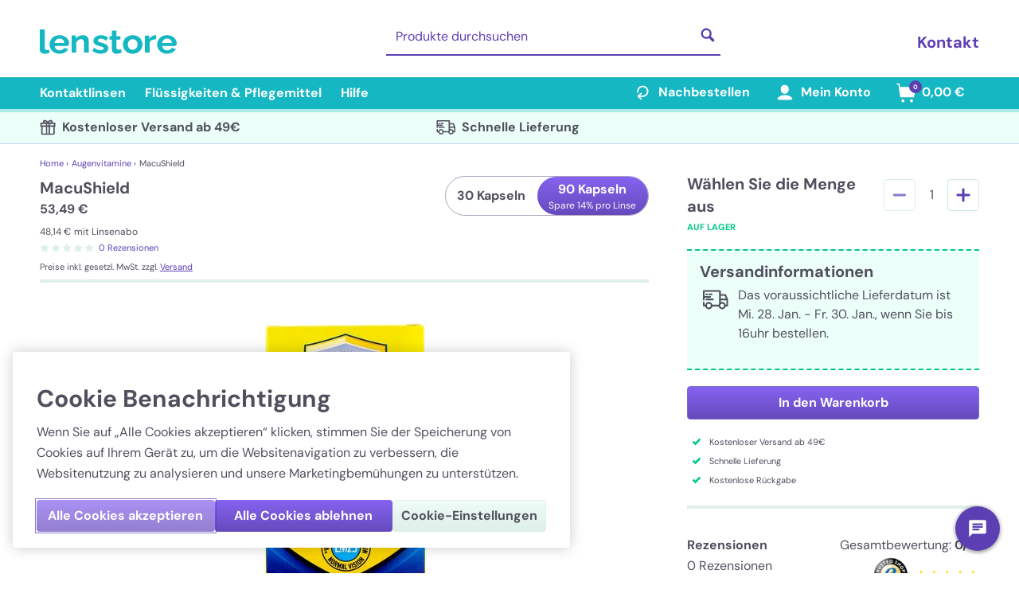

--- FILE ---
content_type: text/html; charset=utf-8
request_url: https://www.lenstore.de/pflegemittel-und-zubehor/p/macushield-90-kapseln
body_size: 145036
content:
<!doctype html>
<html data-n-head-ssr lang="de" data-n-head="%7B%22lang%22:%7B%22ssr%22:%22de%22%7D%7D" data-critters-container>
  <head>
    <meta data-n-head="ssr" charset="utf-8"><meta data-n-head="ssr" name="viewport" content="width=device-width, initial-scale=1"><meta data-n-head="ssr" name="apple-mobile-web-app-capable" content="yes"><meta data-n-head="ssr" name="apple-mobile-web-app-status-bar-style" content="black-translucent"><meta data-n-head="ssr" data-hid="description" name="description" content="MacuShield günstig bestellen × Sicher bezahlen × Zuverlässige Lieferung × 4,8/5 auf Trusted Shops ×Große Auswahl×Bestellen sie jetzt beim Experten
"><meta data-n-head="ssr" data-hid="tw:twitter:card" name="twitter:card" content="summary_large_image"><meta data-n-head="ssr" data-hid="tw:twitter:site" name="twitter:site" content="@LenstoreDE"><meta data-n-head="ssr" data-hid="tw:twitter:title" name="twitter:title" content="MacuShield | 90 Kapseln | Lenstore"><meta data-n-head="ssr" data-hid="tw:twitter:description" name="twitter:description" content="MacuShield günstig bestellen × Sicher bezahlen × Zuverlässige Lieferung × 4,8/5 auf Trusted Shops ×Große Auswahl×Bestellen sie jetzt beim Experten
"><meta data-n-head="ssr" data-hid="tw:twitter:image" name="twitter:image" content="https://assets.lenstore.de/1000/productsMain/242-macushield-90-day-front-new.jpg"><meta data-n-head="ssr" data-hid="tw:twitter:image:alt" name="twitter:image:alt" content="macushield"><meta data-n-head="ssr" data-hid="tw:twitter:label1" name="twitter:label1" content="Price"><meta data-n-head="ssr" data-hid="tw:twitter:data1" name="twitter:data1" content="53,49 €"><meta data-n-head="ssr" data-hid="tw:twitter:label2" name="twitter:label2" content="Availability"><meta data-n-head="ssr" data-hid="tw:twitter:data2" name="twitter:data2" content="In Stock"><meta data-n-head="ssr" data-hid="og:og:type" property="og:type" content="product"><meta data-n-head="ssr" data-hid="og:og:title" property="og:title" content="MacuShield | 90 Kapseln | Lenstore"><meta data-n-head="ssr" data-hid="og:og:description" property="og:description" content="MacuShield günstig bestellen × Sicher bezahlen × Zuverlässige Lieferung × 4,8/5 auf Trusted Shops ×Große Auswahl×Bestellen sie jetzt beim Experten
"><meta data-n-head="ssr" data-hid="og:og:url" property="og:url" content="https://www.lenstore.de/pflegemittel-und-zubehor/p/macushield-90-kapseln"><meta data-n-head="ssr" data-hid="og:og:image:1" property="og:image" content="https://assets.lenstore.de/1000/productsMain/242-macushield-90-day-front-new.jpg"><meta data-n-head="ssr" data-hid="og:og:image:alt:1" property="og:image:alt" content="macushield"><meta data-n-head="ssr" data-hid="og:og:image:2" property="og:image" content="https://assets.lenstore.de/misc/logo-lenstore-metadata.png"><meta data-n-head="ssr" data-hid="og:og:image:alt:2" property="og:image:alt" content="Lenstore"><meta data-n-head="ssr" data-hid="og:og:site_name" property="og:site_name" content="Lenstore"><meta data-n-head="ssr" data-hid="og:og:locale" property="og:locale" content="de_DE"><meta data-n-head="ssr" data-hid="og:product:price:amount" property="product:price:amount" content="53.49"><meta data-n-head="ssr" data-hid="og:product:price:currency" property="product:price:currency" content="EUR"><meta data-n-head="ssr" data-hid="og:product:availability" property="product:availability" content="in stock"><meta data-n-head="ssr" data-hid="og:product:brand" property="product:brand" content="MacuShield"><meta data-n-head="ssr" data-hid="og:product:condition" property="product:condition" content="new"><title>MacuShield (90 Kapseln) | Schnelle Lieferung</title><link data-n-head="ssr" rel="icon" type="image/x-icon" href="/favicon.ico"><link data-n-head="ssr" rel="apple-touch-icon" type="image/png" href="/apple-touch-icon.png"><link data-n-head="ssr" rel="preconnect" href="https://cookie-cdn.cookiepro.com"><link data-n-head="ssr" rel="preconnect" href="https://sdk.split.io"><link data-n-head="ssr" rel="preconnect" href="https://www.googletagmanager.com"><link data-n-head="ssr" rel="canonical" href="https://www.lenstore.de/pflegemittel-und-zubehor/p/macushield-90-kapseln" data-hid="canonical"><link data-n-head="ssr" data-hid="assets-preconnect" rel="preconnect" href="https://assets.lenstore.de"><link data-n-head="ssr" data-hid="assets-dns-preconnect" rel="dns-prefetch" href="https://assets.lenstore.de"><link data-n-head="ssr" rel="alternate" hreflang="en-GB" href="https://www.lenstore.co.uk/ocular-vitamins/macushield_p242"><link data-n-head="ssr" rel="alternate" hreflang="en-IE" href="https://www.lenstore.co.uk/ocular-vitamins/macushield_p242"><link data-n-head="ssr" rel="alternate" hreflang="en-SG" href="https://www.lenstore.co.uk/ocular-vitamins/macushield_p242"><link data-n-head="ssr" rel="alternate" hreflang="en" href="https://www.lenstore.co.uk/ocular-vitamins/macushield_p242"><link data-n-head="ssr" rel="alternate" hreflang="de-AT" href="https://www.lenstore.de/pflegemittel-und-zubehor/p/macushield-90-kapseln"><link data-n-head="ssr" rel="alternate" hreflang="de-DE" href="https://www.lenstore.de/pflegemittel-und-zubehor/p/macushield-90-kapseln"><link data-n-head="ssr" rel="alternate" hreflang="de" href="https://www.lenstore.de/pflegemittel-und-zubehor/p/macushield-90-kapseln"><link data-n-head="ssr" rel="alternate" hreflang="it" href="https://www.lenstore.it/vitamine-per-gli-occhi/p242/macushield-90"><link data-n-head="ssr" rel="alternate" hreflang="fr-FR" href="https://www.lenstore.fr/vitamines-pour-les-yeux/p242/macushield-90"><link data-n-head="ssr" rel="alternate" hreflang="fr" href="https://www.lenstore.fr/vitamines-pour-les-yeux/p242/macushield-90"><link data-n-head="ssr" rel="alternate" hreflang="es-ES" href="https://www.lenstore.es/vitaminas-para-los-ojos/p242/macushield-90"><link data-n-head="ssr" rel="alternate" hreflang="es" href="https://www.lenstore.es/vitaminas-para-los-ojos/p242/macushield-90"><link data-n-head="ssr" rel="alternate" hreflang="x-default" href="https://www.lenstore.co.uk/ocular-vitamins/macushield_p242"><script data-n-head="ssr" data-hid="gtm-script">if(!window._gtm_init){window._gtm_init=1;(function(w,n,d,m,e,p){w[d]=(w[d]==1||n[d]=='yes'||n[d]==1||n[m]==1||(w[e]&&w[e][p]&&w[e][p]()))?1:0})(window,navigator,'doNotTrack','msDoNotTrack','external','msTrackingProtectionEnabled');(function(w,d,s,l,x,y){w[x]={};w._gtm_inject=function(i){if(w.doNotTrack||w[x][i])return;w[x][i]=1;w[l]=w[l]||[];w[l].push({'gtm.start':new Date().getTime(),event:'gtm.js'});var f=d.getElementsByTagName(s)[0],j=d.createElement(s);j.async=true;j.src='https://www.googletagmanager.com/gtm.js?id='+i;f.parentNode.insertBefore(j,f);}})(window,document,'script','dataLayer','_gtm_ids','_gtm_inject')}</script><script data-n-head="ssr" data-hid="cookiepro" type="text/javascript" src="https://cookie-cdn.cookiepro.com/scripttemplates/otSDKStub.js" charset="UTF-8" data-document-language="true" data-domain-script="150bfe9b-de1c-458b-8e09-999cd4bcb0b2" data-body="false"></script><script data-n-head="ssr" data-hid="gtmConsentDefaults" type="text/javascript" charset="UTF-8">;
    window.dataLayer = window.dataLayer || [];
    function gtag() {
      dataLayer.push(arguments);
    }

    gtag('consent', 'default', {
      security_storage: 'granted',
      ad_storage: 'denied',
      ad_personalization: 'denied',
      ad_user_data: 'denied',
      analytics_storage: 'denied',
      personalization_storage: 'denied',
      functionality_storage: 'denied',
      wait_for_update: 500,
    });</script><script data-n-head="ssr" type="text/javascript" charset="UTF-8">
    (function (g, e, n, es, ys) {
      g['_genesysJs'] = e;
      g[e] = g[e] || function () {
        (g[e].q = g[e].q || []).push(arguments)
      };
      g[e].t = 1 * new Date();
      g[e].c = es;
      ys = document.createElement('script'); ys.async = 1; ys.src = n; ys.charset = 'utf-8'; document.head.appendChild(ys);
    })(window, 'Genesys', 'https://apps.mypurecloud.ie/genesys-bootstrap/genesys.min.js', {
      environment: 'prod-euw1',
      deploymentId: 'ac99b856-eb26-437d-9a03-837c9daddbfb'
    });
    Genesys("command", "Database.set", {
  messaging: {
    customAttributes: {
      webmsg_country: 'DE',
      webmsg_language: 'de-DE',
      webmsg_brandcode: 'LS',
    }
  }
});</script><script data-n-head="ssr" data-hid="organization-schema" type="application/ld+json">{"@context":"https://schema.org","@type":"Organization","name":"Lenstore","url":"https://www.lenstore.de","logo":"https://www.lenstore.de/png/lenstore-logo.png","image":"https://www.lenstore.de/png/lenstore-logo.png","contactPoint":[{"@type":"ContactPoint","contactType":"customer service","availableLanguage":"de","contactOption":"TollFree","areaServed":"DE","telephone":"02118-199-5170","hoursAvailable":{"@type":"OpeningHoursSpecification","dayOfWeek":["Monday","Tuesday","Wednesday","Thursday","Friday"],"opens":"09:00","closes":"18:00"}},{"@type":"ContactPoint","contactType":"customer service","availableLanguage":"de","areaServed":["AT","DE"],"email":"kundenservice@lenstore.de"},{"@type":"ContactPoint","contactType":"customer service","availableLanguage":"de","areaServed":["AT","DE"],"url":"https://www.lenstore.de/kontakt","hoursAvailable":{"@type":"OpeningHoursSpecification","dayOfWeek":["Monday","Tuesday","Wednesday","Thursday","Friday"],"opens":"09:00","closes":"18:00"}}],"companyRegistration":"51990","areaServed":["AT","DE"]}</script><script data-n-head="nuxt-jsonld" data-hid="nuxt-jsonld-7f0f6c3" type="application/ld+json">{"@context":"https://schema.org","@graph":[{"@type":"Product","name":"MacuShield","description":"MacuShield günstig bestellen × Sicher bezahlen × Zuverlässige Lieferung × 4,8/5 auf Trusted Shops ×Große Auswahl×Bestellen sie jetzt beim Experten\r\n","image":"https://assets.lenstore.de/500/productsMain/242-macushield-90-day-front-new.jpg","offers":[{"@type":"Offer","url":"https://www.lenstore.de/pflegemittel-und-zubehor/p/macushield-90-kapseln","priceCurrency":"EUR","price":53.49,"availability":"InStock","itemCondition":"NewCondition","eligibleRegion":["AT","DE"],"shippingDetails":{"@type":"OfferShippingDetails","hasShippingService":[{"@type":"ShippingService","name":"DHL Paket","shippingConditions":{"@type":"ShippingConditions","shippingDestination":{"@type":"DefinedRegion","addressCountry":["AT","DE"]},"shippingRate":{"@type":"MonetaryAmount","currency":"EUR","value":"3.99"},"transitTime":{"@type":"ServicePeriod","duration":{"@type":"QuantitativeValue","minValue":"1","maxValue":"3","unitCode":"d"}}}},{"@type":"ShippingService","name":"DHL Kleinpaket","shippingConditions":{"@type":"ShippingConditions","shippingDestination":{"@type":"DefinedRegion","addressCountry":["DE"]},"shippingRate":{"@type":"MonetaryAmount","currency":"EUR","value":"3.99"},"transitTime":{"@type":"ServicePeriod","duration":{"@type":"QuantitativeValue","minValue":"1","maxValue":"3","unitCode":"d"}}}}]},"eligibleTransactionVolume":{"@type":"PriceSpecification","minPrice":"0","maxPrice":"48.99","priceCurrency":"EUR"},"priceValidUntil":"2026-01-28","hasMerchantReturnPolicy":{"@type":"MerchantReturnPolicy","applicableCountry":["AT","DE"],"returnFees":"FreeReturn","returnMethod":"ReturnByMail","returnPolicyCategory":"MerchantReturnFiniteReturnWindow","merchantReturnDays":60},"seller":{"@type":"Organization","name":"Lenstore","url":"https://www.lenstore.de"},"name":"One-time purchase"},{"@type":"Offer","url":"https://www.lenstore.de/pflegemittel-und-zubehor/p/macushield-90-kapseln","priceCurrency":"EUR","price":53.49,"availability":"InStock","itemCondition":"NewCondition","eligibleRegion":["AT","DE"],"shippingDetails":{"@type":"OfferShippingDetails","hasShippingService":[{"@type":"ShippingService","name":"DHL Paket","shippingConditions":{"@type":"ShippingConditions","shippingDestination":{"@type":"DefinedRegion","addressCountry":["AT","DE"]},"shippingRate":{"@type":"MonetaryAmount","currency":"EUR","value":"0"},"transitTime":{"@type":"ServicePeriod","duration":{"@type":"QuantitativeValue","minValue":"1","maxValue":"3","unitCode":"d"}}}},{"@type":"ShippingService","name":"DHL Kleinpaket","shippingConditions":{"@type":"ShippingConditions","shippingDestination":{"@type":"DefinedRegion","addressCountry":["DE"]},"shippingRate":{"@type":"MonetaryAmount","currency":"EUR","value":"0"},"transitTime":{"@type":"ServicePeriod","duration":{"@type":"QuantitativeValue","minValue":"1","maxValue":"3","unitCode":"d"}}}}]},"eligibleTransactionVolume":{"@type":"PriceSpecification","minPrice":"49.00","priceCurrency":"EUR"},"priceValidUntil":"2026-01-28","hasMerchantReturnPolicy":{"@type":"MerchantReturnPolicy","applicableCountry":["AT","DE"],"returnFees":"FreeReturn","returnMethod":"ReturnByMail","returnPolicyCategory":"MerchantReturnFiniteReturnWindow","merchantReturnDays":60},"seller":{"@type":"Organization","name":"Lenstore","url":"https://www.lenstore.de"},"name":"One-time purchase"},{"@type":"Offer","url":"https://www.lenstore.de/pflegemittel-und-zubehor/p/macushield-90-kapseln","priceCurrency":"EUR","price":48.14,"availability":"InStock","itemCondition":"NewCondition","eligibleRegion":["AT","DE"],"shippingDetails":{"@type":"OfferShippingDetails","hasShippingService":[{"@type":"ShippingService","name":"DHL Paket","shippingConditions":{"@type":"ShippingConditions","shippingDestination":{"@type":"DefinedRegion","addressCountry":["AT","DE"]},"shippingRate":{"@type":"MonetaryAmount","currency":"EUR","value":"3.99"},"transitTime":{"@type":"ServicePeriod","duration":{"@type":"QuantitativeValue","minValue":"1","maxValue":"3","unitCode":"d"}}}},{"@type":"ShippingService","name":"DHL Kleinpaket","shippingConditions":{"@type":"ShippingConditions","shippingDestination":{"@type":"DefinedRegion","addressCountry":["DE"]},"shippingRate":{"@type":"MonetaryAmount","currency":"EUR","value":"3.99"},"transitTime":{"@type":"ServicePeriod","duration":{"@type":"QuantitativeValue","minValue":"1","maxValue":"3","unitCode":"d"}}}}]},"eligibleTransactionVolume":{"@type":"PriceSpecification","minPrice":"0","maxPrice":"48.99","priceCurrency":"EUR"},"name":"Auto Reorder Subscription","eligibleQuantity":{"@type":"QuantitativeValue","value":"1","unitText":"recurring"},"priceValidUntil":"2026-01-28","hasMerchantReturnPolicy":{"@type":"MerchantReturnPolicy","applicableCountry":["AT","DE"],"returnFees":"FreeReturn","returnMethod":"ReturnByMail","returnPolicyCategory":"MerchantReturnFiniteReturnWindow","merchantReturnDays":60},"seller":{"@type":"Organization","name":"Lenstore","url":"https://www.lenstore.de"}},{"@type":"Offer","url":"https://www.lenstore.de/pflegemittel-und-zubehor/p/macushield-90-kapseln","priceCurrency":"EUR","price":48.14,"availability":"InStock","itemCondition":"NewCondition","eligibleRegion":["AT","DE"],"shippingDetails":{"@type":"OfferShippingDetails","hasShippingService":[{"@type":"ShippingService","name":"DHL Paket","shippingConditions":{"@type":"ShippingConditions","shippingDestination":{"@type":"DefinedRegion","addressCountry":["AT","DE"]},"shippingRate":{"@type":"MonetaryAmount","currency":"EUR","value":"0"},"transitTime":{"@type":"ServicePeriod","duration":{"@type":"QuantitativeValue","minValue":"1","maxValue":"3","unitCode":"d"}}}},{"@type":"ShippingService","name":"DHL Kleinpaket","shippingConditions":{"@type":"ShippingConditions","shippingDestination":{"@type":"DefinedRegion","addressCountry":["DE"]},"shippingRate":{"@type":"MonetaryAmount","currency":"EUR","value":"0"},"transitTime":{"@type":"ServicePeriod","duration":{"@type":"QuantitativeValue","minValue":"1","maxValue":"3","unitCode":"d"}}}}]},"eligibleTransactionVolume":{"@type":"PriceSpecification","minPrice":"49.00","priceCurrency":"EUR"},"name":"Auto Reorder Subscription","eligibleQuantity":{"@type":"QuantitativeValue","value":"1","unitText":"recurring"},"priceValidUntil":"2026-01-28","hasMerchantReturnPolicy":{"@type":"MerchantReturnPolicy","applicableCountry":["AT","DE"],"returnFees":"FreeReturn","returnMethod":"ReturnByMail","returnPolicyCategory":"MerchantReturnFiniteReturnWindow","merchantReturnDays":60},"seller":{"@type":"Organization","name":"Lenstore","url":"https://www.lenstore.de"}}],"brand":{"@type":"Brand","name":"MacuShield"},"sku":"LSPROD242","gtin13":"5036631006505","category":"Eye Vitamins","productID":"LSPROD242","inProductGroupWithID":241,"isVariantOf":{"@type":"ProductGroup","@id":"https://www.lenstore.de/product-group/241"}},{"@type":"BreadcrumbList","itemListElement":[{"@type":"ListItem","position":1,"name":"Home","item":"https://www.lenstore.de/"},{"@type":"ListItem","position":2,"name":"Augenvitamine","item":"https://www.lenstore.de/c/augenvitamine"},{"@type":"ListItem","position":3,"name":"MacuShield","item":"https://www.lenstore.de/pflegemittel-und-zubehor/p/macushield-90-kapseln"}]}]}</script><link rel="preload" href="/_nuxt/401e8cc.js" as="script"><link rel="preload" href="/_nuxt/604421b.js" as="script"><link rel="preload" href="/_nuxt/css/212cca0.css" as="style"><link rel="preload" href="/_nuxt/8351d70.js" as="script"><link rel="preload" href="/_nuxt/css/f3266b2.css" as="style"><link rel="preload" href="/_nuxt/cd574bf.js" as="script"><link rel="preload" href="/_nuxt/css/4a87074.css" as="style"><link rel="preload" href="/_nuxt/4f23a41.js" as="script"><link rel="preload" href="/_nuxt/css/7ff019d.css" as="style"><link rel="preload" href="/_nuxt/4b66783.js" as="script"><link rel="preload" href="/_nuxt/css/797b614.css" as="style"><link rel="preload" href="/_nuxt/5c72c5a.js" as="script"><style>.slick-track[data-v-e4caeaf8]{display:block;left:0;position:relative;top:0;transform:translateZ(0)}.slick-track[data-v-e4caeaf8]:after,.slick-track[data-v-e4caeaf8]:before{content:"";display:table}.slick-track[data-v-e4caeaf8]:after{clear:both}.slick-slide[data-v-e4caeaf8]{display:none;float:left;height:100%;min-height:1px}.slick-slide img[data-v-e4caeaf8]{display:block}.slick-initialized .slick-slide[data-v-e4caeaf8]{display:block}.slick-slider[data-v-3d1a4f76]{-webkit-touch-callout:none;-webkit-tap-highlight-color:transparent;box-sizing:border-box;display:block;position:relative;touch-action:pan-y;-webkit-user-select:none;-moz-user-select:none;user-select:none;-khtml-user-select:none}.slick-list[data-v-3d1a4f76]{display:block;margin:0;overflow:hidden;padding:0;position:relative;transform:translateZ(0)}.slick-list[data-v-3d1a4f76]:focus{outline:none}:root{--swiper-theme-color:#007aff}:root{--swiper-navigation-size:44px}*,:after,:before{--tw-border-spacing-x:0;--tw-border-spacing-y:0;--tw-translate-x:0;--tw-translate-y:0;--tw-rotate:0;--tw-skew-x:0;--tw-skew-y:0;--tw-scale-x:1;--tw-scale-y:1;--tw-pan-x: ;--tw-pan-y: ;--tw-pinch-zoom: ;--tw-scroll-snap-strictness:proximity;--tw-gradient-from-position: ;--tw-gradient-via-position: ;--tw-gradient-to-position: ;--tw-ordinal: ;--tw-slashed-zero: ;--tw-numeric-figure: ;--tw-numeric-spacing: ;--tw-numeric-fraction: ;--tw-ring-inset: ;--tw-ring-offset-width:0px;--tw-ring-offset-color:#fff;--tw-ring-color:rgba(59,130,246,.5);--tw-ring-offset-shadow:0 0 transparent;--tw-ring-shadow:0 0 transparent;--tw-shadow:0 0 transparent;--tw-shadow-colored:0 0 transparent;--tw-blur: ;--tw-brightness: ;--tw-contrast: ;--tw-grayscale: ;--tw-hue-rotate: ;--tw-invert: ;--tw-saturate: ;--tw-sepia: ;--tw-drop-shadow: ;--tw-backdrop-blur: ;--tw-backdrop-brightness: ;--tw-backdrop-contrast: ;--tw-backdrop-grayscale: ;--tw-backdrop-hue-rotate: ;--tw-backdrop-invert: ;--tw-backdrop-opacity: ;--tw-backdrop-saturate: ;--tw-backdrop-sepia: ;--tw-contain-size: ;--tw-contain-layout: ;--tw-contain-paint: ;--tw-contain-style: }*,:after,:before{border:0 solid #e5e7eb;box-sizing:border-box}:after,:before{--tw-content:""}html{-webkit-text-size-adjust:100%;font-feature-settings:normal;-webkit-tap-highlight-color:transparent;font-family:DM Sans,Verdana,Arial,sans-serif;font-variation-settings:normal;line-height:1.5;-moz-tab-size:4;-o-tab-size:4;tab-size:4}body{line-height:inherit;margin:0}h1,h2,h4{font-size:inherit;font-weight:inherit}a{color:inherit;text-decoration:inherit}strong{font-weight:bolder}button,input{font-feature-settings:inherit;color:inherit;font-family:inherit;font-size:100%;font-variation-settings:inherit;font-weight:inherit;letter-spacing:inherit;line-height:inherit;margin:0;padding:0}button{text-transform:none}button{-webkit-appearance:button;background-color:transparent;background-image:none}h1,h2,h4,p{margin:0}ol,ul{list-style:none;margin:0;padding:0}input::-moz-placeholder{color:#9ca3af;opacity:1}input::placeholder{color:#9ca3af;opacity:1}button{cursor:pointer}img,svg{display:block;vertical-align:middle}img{height:auto;max-width:100%}[type=text]{--tw-border-opacity:1;border-color:#c1dae7;border-color:rgba(193,218,231,var(--tw-border-opacity,1));border-radius:.25rem;border-width:1px;line-height:1.75rem;padding:.5rem .75rem;width:100%}[type=text]:focus{--tw-border-opacity:1;--tw-bg-opacity:1;--tw-shadow:0 0 0 1px #5c40b3;--tw-shadow-colored:0 0 0 1px var(--tw-shadow-color);background-color:#edfff9;background-color:rgba(237,255,249,var(--tw-bg-opacity,1));border-color:#5c40b3;border-color:rgba(92,64,179,var(--tw-border-opacity,1));box-shadow:0 0 transparent,0 0 transparent,0 0 0 1px #5c40b3;box-shadow:var(--tw-ring-offset-shadow,0 0 transparent),var(--tw-ring-shadow,0 0 transparent),var(--tw-shadow);outline:2px solid transparent;outline-offset:2px}.pointer-events-none{pointer-events:none}.invisible{visibility:hidden}.fixed{position:fixed}.absolute{position:absolute}.relative{position:relative}.left-0{left:0}.right-4{right:1rem}.top-0{top:0}.z-10{z-index:10}.z-30{z-index:30}.order-first{order:-9999}.col-span-3{grid-column:span 3/span 3}.m-1{margin:.25rem}.mx-2{margin-left:.5rem;margin-right:.5rem}.mx-3{margin-left:.75rem;margin-right:.75rem}.mx-4{margin-left:1rem;margin-right:1rem}.mx-auto{margin-left:auto;margin-right:auto}.my-2{margin-bottom:.5rem;margin-top:.5rem}.my-4{margin-bottom:1rem;margin-top:1rem}.-ml-2{margin-left:-.5rem}.mb-1{margin-bottom:.25rem}.mb-2{margin-bottom:.5rem}.mb-3{margin-bottom:.75rem}.mb-5{margin-bottom:1.25rem}.mb-70{margin-bottom:4.375rem}.mb-8{margin-bottom:2rem}.ml-1{margin-left:.25rem}.ml-2{margin-left:.5rem}.ml-4{margin-left:1rem}.ml-6{margin-left:1.5rem}.mr-1{margin-right:.25rem}.mr-2{margin-right:.5rem}.mr-3{margin-right:.75rem}.mr-4{margin-right:1rem}.mr-5{margin-right:1.25rem}.mt-1{margin-top:.25rem}.mt-2{margin-top:.5rem}.mt-3{margin-top:.75rem}.mt-4{margin-top:1rem}.mt-6{margin-top:1.5rem}.mt-burger-header{margin-top:3.563rem}.block{display:block}.inline-block{display:inline-block}.flex{display:flex}.inline-flex{display:inline-flex}.hidden{display:none}.h-10{height:2.5rem}.h-12{height:3rem}.h-4{height:1rem}.h-8{height:2rem}.h-desktop-header{height:97px}.h-desktop-search{height:3.625rem}.h-full{height:100%}.h-img-lg-product{height:21.25rem}.h-img-xs{height:10rem}.h-mobile-header{height:3.25rem}.h-screen{height:100vh}.max-h-100{max-height:25rem}.min-h-screen{min-height:100vh}.w-1\/3{width:33.333333%}.w-10{width:2.5rem}.w-105{width:26.25rem}.w-16{width:4rem}.w-18{width:4.5rem}.w-2\/3{width:66.666667%}.w-28{width:7rem}.w-4{width:1rem}.w-45{width:11.25rem}.w-8{width:2rem}.w-auto{width:auto}.w-full{width:100%}.w-img-lg{width:25rem}.w-img-xs{width:10rem}.max-w-7xl{max-width:80rem}.max-w-full{max-width:100%}.flex-1{flex:1 1 0%}.rotate-180{--tw-rotate:180deg;transform:translate(var(--tw-translate-x),var(--tw-translate-y)) rotate(180deg) skewX(var(--tw-skew-x)) skewY(var(--tw-skew-y)) scaleX(var(--tw-scale-x)) scaleY(var(--tw-scale-y));transform:translate(var(--tw-translate-x),var(--tw-translate-y)) rotate(var(--tw-rotate)) skewX(var(--tw-skew-x)) skewY(var(--tw-skew-y)) scaleX(var(--tw-scale-x)) scaleY(var(--tw-scale-y))}.rotate-90{--tw-rotate:90deg;transform:translate(var(--tw-translate-x),var(--tw-translate-y)) rotate(90deg) skewX(var(--tw-skew-x)) skewY(var(--tw-skew-y)) scaleX(var(--tw-scale-x)) scaleY(var(--tw-scale-y))}.rotate-90,.transform{transform:translate(var(--tw-translate-x),var(--tw-translate-y)) rotate(var(--tw-rotate)) skewX(var(--tw-skew-x)) skewY(var(--tw-skew-y)) scaleX(var(--tw-scale-x)) scaleY(var(--tw-scale-y))}.cursor-pointer{cursor:pointer}.select-none{-webkit-user-select:none;-moz-user-select:none;user-select:none}.list-none{list-style-type:none}.flex-col{flex-direction:column}.flex-wrap{flex-wrap:wrap}.items-start{align-items:flex-start}.items-center{align-items:center}.justify-end{justify-content:flex-end}.justify-center{justify-content:center}.justify-between{justify-content:space-between}.overflow-hidden{overflow:hidden}.overflow-y-auto{overflow-y:auto}.overflow-y-scroll{overflow-y:scroll}.overscroll-contain{overscroll-behavior:contain}.truncate{overflow:hidden;text-overflow:ellipsis}.truncate,.whitespace-nowrap{white-space:nowrap}.rounded{border-radius:.25rem}.rounded-full{border-radius:9999px}.border{border-width:1px}.border-b{border-bottom-width:1px}.border-b-2{border-bottom-width:2px}.border-b-4{border-bottom-width:4px}.border-t{border-top-width:1px}.border-t-2{border-top-width:2px}.border-t-4{border-top-width:4px}.border-dashed{border-style:dashed}.border-none{border-style:none}.border-border-primary{--tw-border-opacity:1;border-color:#cce8e9;border-color:rgba(204,232,233,var(--tw-border-opacity,1))}.border-border-secondary{--tw-border-opacity:1;border-color:#c1dae7;border-color:rgba(193,218,231,var(--tw-border-opacity,1))}.border-button-border-primary{--tw-border-opacity:1;border-color:#7c6dd1;border-color:rgba(124,109,209,var(--tw-border-opacity,1))}.border-light-blue{--tw-border-opacity:1;border-color:#c1dae7;border-color:rgba(193,218,231,var(--tw-border-opacity,1))}.border-light-green{--tw-border-opacity:1;border-color:#dfefe9;border-color:rgba(223,239,233,var(--tw-border-opacity,1))}.border-mid-grey{--tw-border-opacity:1;border-color:#aea4b9;border-color:rgba(174,164,185,var(--tw-border-opacity,1))}.border-mid-turquoise{--tw-border-opacity:1;border-color:#aeeae7;border-color:rgba(174,234,231,var(--tw-border-opacity,1))}.border-navigation{--tw-border-opacity:1;border-color:#14b7c2;border-color:rgba(20,183,194,var(--tw-border-opacity,1))}.border-primary{--tw-border-opacity:1;border-color:#5c40b3;border-color:rgba(92,64,179,var(--tw-border-opacity,1))}.border-primary-dark{--tw-border-opacity:1;border-color:#c1dae7;border-color:rgba(193,218,231,var(--tw-border-opacity,1))}.border-success-primary{--tw-border-opacity:1;border-color:#00c982;border-color:rgba(0,201,130,var(--tw-border-opacity,1))}.border-white{--tw-border-opacity:1;border-color:#fff;border-color:rgba(255,255,255,var(--tw-border-opacity,1))}.bg-background-secondary{--tw-bg-opacity:1;background-color:#f6f5f5;background-color:rgba(246,245,245,var(--tw-bg-opacity,1))}.bg-dark-purple{--tw-bg-opacity:1;background-color:#5c40b3;background-color:rgba(92,64,179,var(--tw-bg-opacity,1))}.bg-highlight-light{--tw-bg-opacity:1;background-color:#edfff9;background-color:rgba(237,255,249,var(--tw-bg-opacity,1))}.bg-light-purple{--tw-bg-opacity:1;background-color:#e8e2fb;background-color:rgba(232,226,251,var(--tw-bg-opacity,1))}.bg-light-teal{--tw-bg-opacity:1;background-color:#e6fffa;background-color:rgba(230,255,250,var(--tw-bg-opacity,1))}.bg-mid-turquoise{--tw-bg-opacity:1;background-color:#aeeae7;background-color:rgba(174,234,231,var(--tw-bg-opacity,1))}.bg-navigation{--tw-bg-opacity:1;background-color:#14b7c2;background-color:rgba(20,183,194,var(--tw-bg-opacity,1))}.bg-primary{--tw-bg-opacity:1;background-color:#5c40b3;background-color:rgba(92,64,179,var(--tw-bg-opacity,1))}.bg-success-secondary{--tw-bg-opacity:1;background-color:#edfff9;background-color:rgba(237,255,249,var(--tw-bg-opacity,1))}.bg-white{--tw-bg-opacity:1;background-color:#fff;background-color:rgba(255,255,255,var(--tw-bg-opacity,1))}.bg-gradient-to-b{background-image:linear-gradient(to bottom,var(--tw-gradient-stops))}.from-button-primary-top{--tw-gradient-from:#8663f1 var(--tw-gradient-from-position);--tw-gradient-to:rgba(134,99,241,0) var(--tw-gradient-to-position);--tw-gradient-stops:var(--tw-gradient-from),var(--tw-gradient-to)}.to-button-primary-bottom{--tw-gradient-to:#654abb var(--tw-gradient-to-position)}.fill-current{fill:currentColor}.p-1{padding:.25rem}.p-2{padding:.5rem}.px-2{padding-left:.5rem;padding-right:.5rem}.px-4{padding-left:1rem;padding-right:1rem}.px-5{padding-left:1.25rem;padding-right:1.25rem}.py-1{padding-bottom:.25rem;padding-top:.25rem}.py-10{padding-bottom:2.5rem;padding-top:2.5rem}.py-2{padding-bottom:.5rem;padding-top:.5rem}.py-3{padding-bottom:.75rem;padding-top:.75rem}.py-4{padding-bottom:1rem;padding-top:1rem}.py-5{padding-bottom:1.25rem;padding-top:1.25rem}.pb-10{padding-bottom:2.5rem}.pb-12{padding-bottom:3rem}.pb-2{padding-bottom:.5rem}.pb-20{padding-bottom:5rem}.pb-3{padding-bottom:.75rem}.pb-5{padding-bottom:1.25rem}.pb-6{padding-bottom:1.5rem}.pl-2{padding-left:.5rem}.pl-4{padding-left:1rem}.pr-2{padding-right:.5rem}.pr-4{padding-right:1rem}.pr-px{padding-right:1px}.pt-2{padding-top:.5rem}.pt-3{padding-top:.75rem}.pt-4{padding-top:1rem}.pt-6{padding-top:1.5rem}.text-left{text-align:left}.text-center{text-align:center}.text-right{text-align:right}.align-middle{vertical-align:middle}.font-sans{font-family:DM Sans,Verdana,Arial,sans-serif}.text-2xs{font-size:.6875rem}.text-3xs{font-size:.5rem}.text-base{font-size:1rem;line-height:1.5rem}.text-xl{font-size:1.25rem;line-height:1.75rem}.text-xs{font-size:.75rem;line-height:1rem}.font-bold{font-weight:700}.font-normal{font-weight:400}.uppercase{text-transform:uppercase}.leading-5{line-height:1.25rem}.leading-6{line-height:1.5rem}.leading-7{line-height:1.75rem}.text-dark{--tw-text-opacity:1;color:#514f5e;color:rgba(81,79,94,var(--tw-text-opacity,1))}.text-dark-purple{--tw-text-opacity:1;color:#5c40b3;color:rgba(92,64,179,var(--tw-text-opacity,1))}.text-default{--tw-text-opacity:1;color:#514f5e;color:rgba(81,79,94,var(--tw-text-opacity,1))}.text-default-faint{--tw-text-opacity:1;color:#9388a0;color:rgba(147,136,160,var(--tw-text-opacity,1))}.text-navigation{--tw-text-opacity:1;color:#14b7c2;color:rgba(20,183,194,var(--tw-text-opacity,1))}.text-primary{--tw-text-opacity:1;color:#5c40b3;color:rgba(92,64,179,var(--tw-text-opacity,1))}.text-success-primary{--tw-text-opacity:1;color:#00c982;color:rgba(0,201,130,var(--tw-text-opacity,1))}.text-white{--tw-text-opacity:1;color:#fff;color:rgba(255,255,255,var(--tw-text-opacity,1))}.underline{text-decoration-line:underline}.placeholder-white::-moz-placeholder{--tw-placeholder-opacity:1;color:#fff;color:rgba(255,255,255,var(--tw-placeholder-opacity,1))}.placeholder-white::placeholder{--tw-placeholder-opacity:1;color:#fff;color:rgba(255,255,255,var(--tw-placeholder-opacity,1))}.opacity-70{opacity:.7}.transition-all{transition-duration:.15s;transition-property:all;transition-timing-function:cubic-bezier(.4,0,.2,1)}.duration-500{transition-duration:.5s}input::-webkit-inner-spin-button,input::-webkit-outer-spin-button{-webkit-appearance:none;margin:0}.heading-2{color:#514f5e;color:rgba(81,79,94,var(--tw-text-opacity,1))}.heading-2{--tw-text-opacity:1;font-family:DM Sans,sans-serif;font-size:1.25rem;font-stretch:normal;font-style:normal;font-weight:700;letter-spacing:-.05px}.scrollbar-thin{--scrollbar-track:initial;--scrollbar-thumb:initial;overflow:overlay;scrollbar-color:var(--scrollbar-thumb) var(--scrollbar-track)}.scrollbar-thin::-webkit-scrollbar-track{background-color:var(--scrollbar-track)}.scrollbar-thin::-webkit-scrollbar-thumb{background-color:var(--scrollbar-thumb)}.scrollbar-thin{scrollbar-width:thin}.scrollbar-thin::-webkit-scrollbar{height:8px;width:8px}.scrollbar-thumb-rounded-lg::-webkit-scrollbar-thumb{border-radius:.5rem}.scrollbar-track-transparent{--scrollbar-track:transparent}.scrollbar-thumb-light-grey{--scrollbar-thumb:#ccccd1}.hover\:border-mid-turquoise:hover{--tw-border-opacity:1;border-color:#aeeae7;border-color:rgba(174,234,231,var(--tw-border-opacity,1))}.hover\:underline:hover{text-decoration-line:underline}.hover\:opacity-50:hover{opacity:.5}.hover\:opacity-90:hover{opacity:.9}.focus\:border-dark-purple:focus{--tw-border-opacity:1;border-color:#5c40b3;border-color:rgba(92,64,179,var(--tw-border-opacity,1))}.focus\:bg-dark-purple:focus{--tw-bg-opacity:1;background-color:#5c40b3;background-color:rgba(92,64,179,var(--tw-bg-opacity,1))}.focus\:bg-transparent:focus{background-color:transparent}.focus\:bg-opacity-30:focus{--tw-bg-opacity:0.3}.focus\:shadow-none:focus{--tw-shadow:0 0 transparent;--tw-shadow-colored:0 0 transparent;box-shadow:0 0 transparent,0 0 transparent,0 0 transparent;box-shadow:var(--tw-ring-offset-shadow,0 0 transparent),var(--tw-ring-shadow,0 0 transparent),var(--tw-shadow)}.focus\:outline-none:focus{outline:2px solid transparent;outline-offset:2px}.active\:opacity-50:active{opacity:.5}@media (min-width:375px){.mobile-m\:w-39{width:9.75rem}.mobile-m\:flex-1{flex:1 1 0%}.mobile-m\:pr-10{padding-right:2.5rem}.mobile-m\:pr-3{padding-right:.75rem}}@media (min-width:768px){.tablet\:mt-0{margin-top:0}.tablet\:w-1\/2{width:50%}.tablet\:w-64{width:16rem}.tablet\:text-left{text-align:left}}@media (min-width:1024px){.desktop-md\:order-2{order:2}.desktop-md\:order-3{order:3}.desktop-md\:col-span-2{grid-column:span 2/span 2}.desktop-md\:mx-0{margin-left:0;margin-right:0}.desktop-md\:mb-25{margin-bottom:6.25rem}.desktop-md\:ml-auto{margin-left:auto}.desktop-md\:mr-0{margin-right:0}.desktop-md\:mr-2{margin-right:.5rem}.desktop-md\:mr-6{margin-right:1.5rem}.desktop-md\:mr-8{margin-right:2rem}.desktop-md\:mt-0{margin-top:0}.desktop-md\:block{display:block}.desktop-md\:flex{display:flex}.desktop-md\:hidden{display:none}.desktop-md\:h-img-xxl-product{height:27.5rem}.desktop-md\:w-1\/3{width:33.333333%}.desktop-md\:w-2\/3{width:66.666667%}.desktop-md\:w-img-xxl{width:31.25rem}.desktop-md\:max-w-main-container{max-width:120rem}.desktop-md\:flex-row{flex-direction:row}.desktop-md\:flex-col{flex-direction:column}.desktop-md\:justify-end{justify-content:flex-end}.desktop-md\:justify-center{justify-content:center}.desktop-md\:border-none{border-style:none}.desktop-md\:border-primary{--tw-border-opacity:1;border-color:#5c40b3;border-color:rgba(92,64,179,var(--tw-border-opacity,1))}.desktop-md\:bg-white{--tw-bg-opacity:1;background-color:#fff;background-color:rgba(255,255,255,var(--tw-bg-opacity,1))}.desktop-md\:p-0{padding:0}.desktop-md\:px-0{padding-left:0;padding-right:0}.desktop-md\:px-4{padding-left:1rem;padding-right:1rem}.desktop-md\:px-m-container{padding-left:3.125rem;padding-right:3.125rem}.desktop-md\:pb-33{padding-bottom:8.5rem}.desktop-md\:text-center{text-align:center}.desktop-md\:text-right{text-align:right}.desktop-md\:text-reviews-header{font-size:1rem}.desktop-md\:text-primary{--tw-text-opacity:1;color:#5c40b3;color:rgba(92,64,179,var(--tw-text-opacity,1))}.desktop-md\:placeholder-primary::-moz-placeholder{--tw-placeholder-opacity:1;color:#5c40b3;color:rgba(92,64,179,var(--tw-placeholder-opacity,1))}.desktop-md\:placeholder-primary::placeholder{--tw-placeholder-opacity:1;color:#5c40b3;color:rgba(92,64,179,var(--tw-placeholder-opacity,1))}}@media (min-width:1440px){.desktop\:mr-10{margin-right:2.5rem}.desktop\:max-h-136{max-height:34rem}.desktop\:px-25{padding-left:6.25rem;padding-right:6.25rem}}@media (min-width:1920px){.desktop-xl\:mx-auto{margin-left:auto;margin-right:auto}.desktop-xl\:max-w-full{max-width:100%}.desktop-xl\:max-w-main-container{max-width:120rem}.desktop-xl\:border-l{border-left-width:1px}.desktop-xl\:border-r{border-right-width:1px}.desktop-xl\:border-solid{border-style:solid}.desktop-xl\:border-light-green{--tw-border-opacity:1;border-color:#dfefe9;border-color:rgba(223,239,233,var(--tw-border-opacity,1))}.desktop-xl\:text-xl{font-size:1.25rem;line-height:1.75rem}}.burger-menu-animate{transition:.5s}.burger-menu-close{transform:translate(-100%)}.accordion-content div{margin-bottom:1.5rem;margin-top:.5rem}.accordion-content p{margin-bottom:1rem}.accordion-content ul{list-style-position:outside;list-style-type:disc;margin-bottom:1rem;margin-left:1.25rem}.accordion-content li{margin-bottom:.5rem}.slick-slider *{outline:2px solid transparent;outline-offset:2px}[data-v-53863fdb] .slick-track{display:flex!important}[data-v-53863fdb] .slick-slide{height:inherit!important}[data-v-53863fdb] .slick-slide>div{align-items:stretch;display:flex;height:100%}.recommendation-carousel-item[data-v-53863fdb]{display:flex!important;flex-direction:column!important;justify-content:space-between!important}.pill-item[data-v-7b466642]{--tw-text-opacity:1;box-sizing:border-box;color:#514f5e;color:rgba(81,79,94,var(--tw-text-opacity,1));cursor:pointer;display:flex;flex:0 0 45%;flex-direction:column;justify-content:center;padding-bottom:.25rem;padding-top:.25rem;text-align:center}.pill-item.selected[data-v-7b466642]{--tw-gradient-from:#8663f1 var(--tw-gradient-from-position);--tw-gradient-to:rgba(134,99,241,0) var(--tw-gradient-to-position);--tw-gradient-stops:var(--tw-gradient-from),var(--tw-gradient-to);--tw-gradient-to:#654abb var(--tw-gradient-to-position);--tw-text-opacity:1;background-image:linear-gradient(to bottom,var(--tw-gradient-stops));color:#fff;color:rgba(255,255,255,var(--tw-text-opacity,1));cursor:default;flex:0 0 55%}.pill-item.selected.pill-item-right[data-v-7b466642]{border-bottom-left-radius:9999px;border-top-left-radius:9999px}.e-trusted-stars_svg__cls-1{fill:none}.e-trusted-stars_svg__cls-44{fill-rule:evenodd;fill:#fedc07}.e-trusted-stars_svg__cls-1{fill:none}.e-trusted-stars_svg__cls-44{fill-rule:evenodd;fill:#fedc07}.lenstore-blog-icon_svg__st1{fill:#514f5e}</style><link rel="stylesheet" href="/_nuxt/css/212cca0.css" media="print" onload="this.media='all'"><noscript><link rel="stylesheet" href="/_nuxt/css/212cca0.css"></noscript><link rel="stylesheet" href="/_nuxt/css/f3266b2.css" media="print" onload="this.media='all'"><noscript><link rel="stylesheet" href="/_nuxt/css/f3266b2.css"></noscript><link rel="stylesheet" href="/_nuxt/css/4a87074.css" media="print" onload="this.media='all'"><noscript><link rel="stylesheet" href="/_nuxt/css/4a87074.css"></noscript><link rel="stylesheet" href="/_nuxt/css/7ff019d.css" media="print" onload="this.media='all'"><noscript><link rel="stylesheet" href="/_nuxt/css/7ff019d.css"></noscript><link rel="stylesheet" href="/_nuxt/css/797b614.css" media="print" onload="this.media='all'"><noscript><link rel="stylesheet" href="/_nuxt/css/797b614.css"></noscript>
  </head>
  <body>
    <noscript data-n-head="ssr" data-hid="gtm-noscript" data-pbody="true"></noscript><div data-server-rendered="true" id="__nuxt"><!----><div id="__layout"><div class="relative flex min-h-screen flex-col justify-between text-default font-sans desktop-xl:border-solid desktop-xl:border-r desktop-xl:border-l desktop-xl:border-light-green"><div class="mx-auto w-full"><header class="desktop-md:pb-33 pb-12"><div class="desktop-md:block hidden fixed w-full z-30 bg-white mx-auto desktop-md:max-w-main-container desktop-xl:max-w-full"><div class="desktop:px-25 desktop-md:px-m-container desktop-xl:max-w-main-container desktop-xl:mx-auto h-desktop-header pt-2"><div class="flex items-center my-4"><a href="/" aria-label="Lenstore Homepage" class="mr-2 nuxt-link-active"><svg xmlns="http://www.w3.org/2000/svg" viewBox="0 0 112 21" data-cy="header-logo-desktop" class="text-navigation fill-current w-45 pr-2"><path d="M0 0h4.123v15.21c0 .67.123 1.117.37 1.343.245.226.573.339.984.339.37 0 .723-.036 1.061-.108.339-.072.641-.171.908-.298L8 19.27a8.7 8.7 0 01-1.923.54c-.728.127-1.4.19-2.015.19-1.293 0-2.293-.302-3-.908C.354 18.487 0 17.633 0 16.532V0zm12.062 11.175h8.066c-.079-.74-.3-1.382-.662-1.927a3.786 3.786 0 00-1.428-1.276 4.223 4.223 0 00-1.972-.458c-.707 0-1.35.153-1.928.458-.58.305-1.05.73-1.413 1.276-.364.545-.584 1.188-.663 1.927M16.095 20c-1.236 0-2.355-.201-3.356-.603-1-.402-1.854-.954-2.56-1.656a7.279 7.279 0 01-1.62-2.399A7.457 7.457 0 018 12.452c0-1.384.328-2.661.986-3.83.657-1.17 1.59-2.106 2.797-2.808 1.207-.7 2.654-1.052 4.342-1.052 1.667 0 3.1.352 4.297 1.054 1.197.703 2.12 1.625 2.767 2.768.648 1.143.811 1.894.811 2.727 0 .928-.595 2.248-1.332 2.248H12.18c.059.776.28 1.437.662 1.983.383.545.873.966 1.472 1.262a4.23 4.23 0 001.899.443c.804 0 1.555-.184 2.252-.553.696-.369 1.172-.865 1.428-1.49l3.355.908a5.927 5.927 0 01-1.56 2.015c-.687.587-1.501 1.046-2.443 1.376-.942.331-1.992.497-3.15.497M40 19.048h-3.852v-7.855c0-1.122-.206-1.941-.618-2.458-.413-.516-1.002-.775-1.768-.775-.518 0-1.04.124-1.567.371a4.665 4.665 0 00-1.409 1.02c-.412.432-.733.93-.963 1.495v8.202H26V4.978h3.478v2.625a5.248 5.248 0 011.467-1.528 7.294 7.294 0 012.04-.965 8.5 8.5 0 012.473-.348c.939 0 1.71.157 2.314.47.604.312 1.064.736 1.38 1.272.316.537.536 1.13.661 1.783.125.652.187 1.308.187 1.97v8.79zm9.837.952c-1.31 0-2.567-.208-3.77-.624-1.204-.416-2.226-1.031-3.067-1.845l1.438-2.468c.9.719 1.79 1.248 2.67 1.589.88.34 1.741.51 2.583.51.763 0 1.374-.127 1.834-.383.46-.255.69-.638.69-1.149 0-.373-.128-.658-.382-.854-.255-.196-.621-.364-1.1-.505-.48-.14-1.062-.303-1.747-.49-1.134-.336-2.078-.676-2.831-1.022-.754-.345-1.326-.775-1.717-1.288-.392-.514-.587-1.172-.587-1.975 0-.971.26-1.806.778-2.507.518-.7 1.242-1.247 2.171-1.639.93-.392 2.02-.588 3.272-.588a9.66 9.66 0 013.11.496 7.448 7.448 0 012.671 1.604l-1.614 2.44c-.763-.605-1.496-1.045-2.2-1.32a5.896 5.896 0 00-2.143-.411c-.41 0-.797.047-1.159.14-.362.093-.656.247-.88.46-.225.215-.338.518-.338.908 0 .336.103.606.308.81.206.205.518.382.94.53.42.15.933.317 1.54.504 1.233.335 2.27.675 3.11 1.02.842.344 1.483.777 1.923 1.298.44.521.66 1.229.66 2.123 0 1.452-.558 2.588-1.673 3.407-1.115.82-2.611 1.229-4.49 1.229M67 19.019c-.34.146-.732.295-1.176.45-.444.154-.925.281-1.444.381-.52.1-1.044.15-1.573.15-.718 0-1.37-.117-1.954-.35a3.02 3.02 0 01-1.403-1.122c-.35-.512-.524-1.183-.524-2.01V8.363H57V5.585h1.926V.952h3.825v4.633h3.116v2.78H62.75v6.912c.018.484.16.839.425 1.062.264.224.604.336 1.02.336a3.33 3.33 0 001.133-.204 14.3 14.3 0 00.934-.368L67 19.02zm4.993-6.624c0 .835.175 1.587.524 2.255a3.84 3.84 0 003.468 2.115c.738 0 1.409-.19 2.011-.57a4.168 4.168 0 001.443-1.56c.36-.658.539-1.414.539-2.268 0-.835-.18-1.582-.539-2.24-.36-.66-.84-1.18-1.443-1.56-.602-.38-1.282-.57-2.04-.57-.738 0-1.409.19-2.01.57a4.04 4.04 0 00-1.429 1.56c-.35.658-.524 1.414-.524 2.268M75.985 20c-1.243 0-2.356-.206-3.337-.617a7.64 7.64 0 01-2.52-1.684 7.212 7.212 0 01-1.589-2.428A7.725 7.725 0 0168 12.395c0-1.048.18-2.03.54-2.947a7.133 7.133 0 011.573-2.427c.69-.701 1.53-1.253 2.52-1.656.992-.402 2.1-.603 3.323-.603 1.263 0 2.385.201 3.366.603a7.582 7.582 0 012.521 1.656c.7.702 1.234 1.51 1.603 2.427.37.917.554 1.9.554 2.947 0 1.01-.185 1.97-.554 2.876a7.405 7.405 0 01-1.603 2.428 7.65 7.65 0 01-2.52 1.684c-.982.41-2.095.617-3.338.617M95 8.071c-1.189.018-2.243.229-3.163.632-.92.404-1.591 1-2.013 1.79v8.555H86V5.085h3.537v2.879c.536-.97 1.222-1.731 2.056-2.287.834-.556 1.71-.861 2.63-.915.192.018.346.023.46.013a.763.763 0 01.317.04v3.256zm5.062 3.104h8.066c-.079-.74-.3-1.382-.662-1.927a3.786 3.786 0 00-1.428-1.276 4.226 4.226 0 00-1.972-.458c-.707 0-1.35.153-1.928.458-.58.305-1.05.73-1.413 1.276-.364.545-.585 1.188-.663 1.927M104.095 20c-1.236 0-2.355-.201-3.356-.603-1-.402-1.854-.954-2.56-1.656a7.279 7.279 0 01-1.62-2.399 7.457 7.457 0 01-.559-2.89c0-1.384.328-2.661.986-3.83.657-1.17 1.59-2.106 2.797-2.808 1.207-.7 2.654-1.052 4.342-1.052 1.667 0 3.1.352 4.298 1.054 1.196.703 2.119 1.625 2.766 2.768.648 1.143.811 1.894.811 2.727 0 .928-.595 2.248-1.332 2.248H100.18c.059.776.28 1.437.662 1.983.383.545.873.966 1.472 1.262a4.23 4.23 0 001.899.443c.804 0 1.555-.184 2.252-.553.696-.369 1.172-.865 1.428-1.49l3.355.908a5.927 5.927 0 01-1.56 2.015c-.687.587-1.501 1.046-2.443 1.376-.942.331-1.992.497-3.15.497"/></svg></a> <div class="flex-1 flex justify-center"><div class="w-105 h-desktop-search"><section data-cy="search-bar-desktop" class="w-full relative"><div class="flex mr-4 mb-3 desktop-md:mx-0 desktop-md:text-primary border-white desktop-md:border-primary border-b-2 ml-2"><input data-cy="search-query" type="text" placeholder="Produkte durchsuchen" value class="flex-1 focus:shadow-none focus:bg-transparent placeholder-white desktop-md:bg-white desktop-md:placeholder-primary border-none pr-px mobile-m:pr-3 bg-navigation"> <div class="flex w-16 justify-end"><!----> <svg xmlns="http://www.w3.org/2000/svg" width="40" height="40" viewBox="0 0 40 40" data-cy="search-button" class="text-white fill-current w-8 cursor-pointer desktop-md:text-primary text-white"><path d="M17.723 12.411a5.313 5.313 0 10.001 10.625 5.313 5.313 0 00-.001-10.625m0 13.66a8.349 8.349 0 117.224-4.16l5.678 5.678a3.036 3.036 0 01-3.036 3.036l-5.678-5.678a8.313 8.313 0 01-4.188 1.124"/></svg></div></div> <!----></section></div></div> <div><a href="/kontakt" class="text-xl font-bold text-primary">
            Kontakt
          </a></div></div></div> <div class="relative bg-navigation text-white border-mid-turquoise border-b-4"><nav data-cy="desktop-top-nav" class="desktop:px-25 desktop-md:px-m-container px-4 mx-auto flex justify-between h-10 font-bold desktop-xl:max-w-main-container desktop-xl:mx-auto"><div><div><ul class="nav-menu flex h-10"><li class="nav-menu-dropdown py-2 truncate desktop-md:mr-6 desktop:mr-10 border-b-4 border-navigation"><a href="/b/kontaktlinsen" data-cy="contact-lenses" class="py-2">
        Kontaktlinsen
      </a></li><li class="nav-menu-dropdown py-2 truncate desktop-md:mr-6 desktop:mr-10 border-b-4 border-navigation"><a href="/c/pflegemittel-zubehor" data-cy="solutions-eye-care" class="py-2">
        Flüssigkeiten &amp; Pflegemittel
      </a></li><li class="nav-menu-dropdown py-2 truncate desktop-md:mr-6 desktop:mr-10 border-b-4 border-navigation"><a href="/kontakt" data-cy="help" class="py-2">
        Hilfe
      </a></li> <li class="nav-menu-dropdown py-2 truncate desktop-md:mr-6 desktop:mr-10 border-b-4 border-navigation hover:border-mid-turquoise"><a href="/niederlassung-finden" data-cy="eye-tests" class="py-2">
        
      </a></li></ul> <!----></div></div> <div class="flex"><button data-cy="re-order" data-gtm="header-nav-links" class="desktop-md:mr-6 desktop:mr-10 flex items-center border-b-2 border-navigation hover:border-mid-turquoise focus:outline-none cursor-pointer font-bold"><svg xmlns="http://www.w3.org/2000/svg" width="40" height="41" viewBox="0 0 40 41" class="text-white fill-current"><path d="M20.313 11.626c-3.969 0-7.188 3.168-7.188 7.074v.994c0 .516.412.921.936.921s.936-.405.936-.92V18.7c0-2.874 2.377-5.232 5.316-5.232 2.938 0 5.315 2.34 5.315 5.232 0 2.892-2.396 5.231-5.316 5.231h-3.35l1.928-1.75a.919.919 0 00.056-1.308.955.955 0 00-1.329-.055l-3.687 3.353a.925.925 0 00-.3.681c0 .258.113.498.3.682l3.687 3.353a.95.95 0 00.637.239.942.942 0 00.692-.295.903.903 0 00-.056-1.308l-1.928-1.75h3.35c3.969 0 7.188-3.168 7.188-7.073 0-3.906-3.22-7.074-7.188-7.074"/></svg>Nachbestellen
            </button> <button data-cy="account" data-gtm="header-nav-links" class="desktop-md:mr-6 desktop:mr-10 flex items-center border-b-2 border-navigation hover:border-mid-turquoise focus:outline-none cursor-pointer font-bold"><svg xmlns="http://www.w3.org/2000/svg" width="40" height="40" viewBox="0 0 40 40" class="text-white fill-current"><path d="M19.967 23.407c-2.771 0-7.049.846-8.993 3.598-.29.411-.448.94-.281 1.457.167.517.749.914 1.54.914h15.466c.792 0 1.373-.397 1.54-.914.168-.517.01-1.046-.281-1.457-1.943-2.752-6.22-3.598-8.991-3.598M19.706 10.625c-2.751 0-4.98 2.191-4.98 4.898v1.336c0 2.707 2.229 4.899 4.98 4.899 2.752 0 4.982-2.192 4.982-4.899v-1.336c0-2.708-2.231-4.898-4.983-4.898"/></svg>Mein Konto
            </button> <a href="/kasse" data-cy="basket" data-gtm="header-nav-basket" aria-label="Ihr Einkaufswagen" class="flex items-center border-b-2 border-navigation hover:border-mid-turquoise"><svg xmlns="http://www.w3.org/2000/svg" width="40" height="40" viewBox="0 0 40 40" class="text-white fill-current"><path d="M8.899 10.37c-1.032 0-1.032-1.62 0-1.62h2.382c.397 0 .715.324.794.73l.556 3.807h18.976c.556 0 .953.405.873.972l-2.302 11.262c0 .405-.397.729-.794.729h-15.88c-.397 0-.714-.324-.794-.73l-2.144-15.15H8.899zM16.268 28.75c1.03 0 1.839.825 1.839 1.875s-.81 1.875-1.839 1.875-1.838-.825-1.838-1.875.809-1.875 1.838-1.875M26.893 28.75c1.03 0 1.839.825 1.839 1.875s-.81 1.875-1.839 1.875-1.838-.825-1.838-1.875.809-1.875 1.838-1.875"/></svg> <div data-cy="basket-quantity-desktop" class="absolute top-0 mt-1 ml-6 text-3xs text-white rounded-full h-4 w-4 bg-primary flex items-center justify-center">
                0
              </div> <span class="w-18">0,00 €</span></a></div></nav></div></div> <div class="desktop-md:hidden fixed w-full z-30 bg-navigation text-white h-mobile-header border-mid-turquoise border-b-4"><nav class="max-w-7xl mx-auto flex items-center h-12 pr-4"><div class="mt-1"><button data-cy="burger-menu-open-button" aria-label="Menü anzeigen" class="mr-3 focus:outline-none pl-2"><svg xmlns="http://www.w3.org/2000/svg" width="40" height="40" viewBox="0 0 40 40" class="text-white fill-current"><path d="M8.75 10.625h22.5a1.25 1.25 0 010 2.5H8.75a1.25 1.25 0 010-2.5zm0 8.125h22.5a1.25 1.25 0 010 2.5H8.75a1.25 1.25 0 010-2.5zm0 8.125h22.5a1.25 1.25 0 010 2.5H8.75a1.25 1.25 0 010-2.5z"/></svg></button> <div data-cy="burger-menu" class="absolute top-0 z-10 bg-light-purple w-full h-screen burger-menu-close burger-menu-animate"><div class="fixed w-full flex justify-between bg-navigation border-b border-mid-turquoise"><div class="pl-4 pt-4 pb-5 flex-1"><svg xmlns="http://www.w3.org/2000/svg" viewBox="0 0 112 21" class="text-white fill-current w-28"><path d="M0 0h4.123v15.21c0 .67.123 1.117.37 1.343.245.226.573.339.984.339.37 0 .723-.036 1.061-.108.339-.072.641-.171.908-.298L8 19.27a8.7 8.7 0 01-1.923.54c-.728.127-1.4.19-2.015.19-1.293 0-2.293-.302-3-.908C.354 18.487 0 17.633 0 16.532V0zm12.062 11.175h8.066c-.079-.74-.3-1.382-.662-1.927a3.786 3.786 0 00-1.428-1.276 4.223 4.223 0 00-1.972-.458c-.707 0-1.35.153-1.928.458-.58.305-1.05.73-1.413 1.276-.364.545-.584 1.188-.663 1.927M16.095 20c-1.236 0-2.355-.201-3.356-.603-1-.402-1.854-.954-2.56-1.656a7.279 7.279 0 01-1.62-2.399A7.457 7.457 0 018 12.452c0-1.384.328-2.661.986-3.83.657-1.17 1.59-2.106 2.797-2.808 1.207-.7 2.654-1.052 4.342-1.052 1.667 0 3.1.352 4.297 1.054 1.197.703 2.12 1.625 2.767 2.768.648 1.143.811 1.894.811 2.727 0 .928-.595 2.248-1.332 2.248H12.18c.059.776.28 1.437.662 1.983.383.545.873.966 1.472 1.262a4.23 4.23 0 001.899.443c.804 0 1.555-.184 2.252-.553.696-.369 1.172-.865 1.428-1.49l3.355.908a5.927 5.927 0 01-1.56 2.015c-.687.587-1.501 1.046-2.443 1.376-.942.331-1.992.497-3.15.497M40 19.048h-3.852v-7.855c0-1.122-.206-1.941-.618-2.458-.413-.516-1.002-.775-1.768-.775-.518 0-1.04.124-1.567.371a4.665 4.665 0 00-1.409 1.02c-.412.432-.733.93-.963 1.495v8.202H26V4.978h3.478v2.625a5.248 5.248 0 011.467-1.528 7.294 7.294 0 012.04-.965 8.5 8.5 0 012.473-.348c.939 0 1.71.157 2.314.47.604.312 1.064.736 1.38 1.272.316.537.536 1.13.661 1.783.125.652.187 1.308.187 1.97v8.79zm9.837.952c-1.31 0-2.567-.208-3.77-.624-1.204-.416-2.226-1.031-3.067-1.845l1.438-2.468c.9.719 1.79 1.248 2.67 1.589.88.34 1.741.51 2.583.51.763 0 1.374-.127 1.834-.383.46-.255.69-.638.69-1.149 0-.373-.128-.658-.382-.854-.255-.196-.621-.364-1.1-.505-.48-.14-1.062-.303-1.747-.49-1.134-.336-2.078-.676-2.831-1.022-.754-.345-1.326-.775-1.717-1.288-.392-.514-.587-1.172-.587-1.975 0-.971.26-1.806.778-2.507.518-.7 1.242-1.247 2.171-1.639.93-.392 2.02-.588 3.272-.588a9.66 9.66 0 013.11.496 7.448 7.448 0 012.671 1.604l-1.614 2.44c-.763-.605-1.496-1.045-2.2-1.32a5.896 5.896 0 00-2.143-.411c-.41 0-.797.047-1.159.14-.362.093-.656.247-.88.46-.225.215-.338.518-.338.908 0 .336.103.606.308.81.206.205.518.382.94.53.42.15.933.317 1.54.504 1.233.335 2.27.675 3.11 1.02.842.344 1.483.777 1.923 1.298.44.521.66 1.229.66 2.123 0 1.452-.558 2.588-1.673 3.407-1.115.82-2.611 1.229-4.49 1.229M67 19.019c-.34.146-.732.295-1.176.45-.444.154-.925.281-1.444.381-.52.1-1.044.15-1.573.15-.718 0-1.37-.117-1.954-.35a3.02 3.02 0 01-1.403-1.122c-.35-.512-.524-1.183-.524-2.01V8.363H57V5.585h1.926V.952h3.825v4.633h3.116v2.78H62.75v6.912c.018.484.16.839.425 1.062.264.224.604.336 1.02.336a3.33 3.33 0 001.133-.204 14.3 14.3 0 00.934-.368L67 19.02zm4.993-6.624c0 .835.175 1.587.524 2.255a3.84 3.84 0 003.468 2.115c.738 0 1.409-.19 2.011-.57a4.168 4.168 0 001.443-1.56c.36-.658.539-1.414.539-2.268 0-.835-.18-1.582-.539-2.24-.36-.66-.84-1.18-1.443-1.56-.602-.38-1.282-.57-2.04-.57-.738 0-1.409.19-2.01.57a4.04 4.04 0 00-1.429 1.56c-.35.658-.524 1.414-.524 2.268M75.985 20c-1.243 0-2.356-.206-3.337-.617a7.64 7.64 0 01-2.52-1.684 7.212 7.212 0 01-1.589-2.428A7.725 7.725 0 0168 12.395c0-1.048.18-2.03.54-2.947a7.133 7.133 0 011.573-2.427c.69-.701 1.53-1.253 2.52-1.656.992-.402 2.1-.603 3.323-.603 1.263 0 2.385.201 3.366.603a7.582 7.582 0 012.521 1.656c.7.702 1.234 1.51 1.603 2.427.37.917.554 1.9.554 2.947 0 1.01-.185 1.97-.554 2.876a7.405 7.405 0 01-1.603 2.428 7.65 7.65 0 01-2.52 1.684c-.982.41-2.095.617-3.338.617M95 8.071c-1.189.018-2.243.229-3.163.632-.92.404-1.591 1-2.013 1.79v8.555H86V5.085h3.537v2.879c.536-.97 1.222-1.731 2.056-2.287.834-.556 1.71-.861 2.63-.915.192.018.346.023.46.013a.763.763 0 01.317.04v3.256zm5.062 3.104h8.066c-.079-.74-.3-1.382-.662-1.927a3.786 3.786 0 00-1.428-1.276 4.226 4.226 0 00-1.972-.458c-.707 0-1.35.153-1.928.458-.58.305-1.05.73-1.413 1.276-.364.545-.585 1.188-.663 1.927M104.095 20c-1.236 0-2.355-.201-3.356-.603-1-.402-1.854-.954-2.56-1.656a7.279 7.279 0 01-1.62-2.399 7.457 7.457 0 01-.559-2.89c0-1.384.328-2.661.986-3.83.657-1.17 1.59-2.106 2.797-2.808 1.207-.7 2.654-1.052 4.342-1.052 1.667 0 3.1.352 4.298 1.054 1.196.703 2.119 1.625 2.766 2.768.648 1.143.811 1.894.811 2.727 0 .928-.595 2.248-1.332 2.248H100.18c.059.776.28 1.437.662 1.983.383.545.873.966 1.472 1.262a4.23 4.23 0 001.899.443c.804 0 1.555-.184 2.252-.553.696-.369 1.172-.865 1.428-1.49l3.355.908a5.927 5.927 0 01-1.56 2.015c-.687.587-1.501 1.046-2.443 1.376-.942.331-1.992.497-3.15.497"/></svg></div> <div><button data-cy="burger-menu-close-button" aria-label="Menü schließen" class="mt-1 cursor-pointer focus:outline-none"><svg xmlns="http://www.w3.org/2000/svg" width="41px" height="41px" viewBox="0 0 40 40" class="fill-current text-white"><path d="M20.399 18.098l5.151-5.152c1.76-1.76 4.434.935 2.674 2.695l-5.13 5.13 5.13 5.152c1.76 1.761-.913 4.434-2.674 2.674l-5.151-5.13-5.13 5.13c-1.761 1.76-4.457-.913-2.674-2.674l5.13-5.152-5.152-5.129c-1.76-1.76.935-4.456 2.696-2.695l5.13 5.151z"/></svg></button></div></div> <div class="overflow-y-scroll overscroll-contain h-full mt-burger-header pb-20"><div class="bg-navigation"><ul><li class="border-b border-mid-turquoise cursor-pointer"><div class="flex w-full text-left"><a href="/b/kontaktlinsen" data-cy="contact-lenses" class="flex-1"><div class="font-bold text-xl pl-4 py-2">Kontaktlinsen</div></a> <button class="mr-1 focus:outline-none"><svg width="30" height="30" viewBox="0 0 30 30" xmlns="http://www.w3.org/2000/svg" aria-label="Öffnen Sie Kontaktlinsen"><defs><filter color-interpolation-filters="auto" id="plus-icon_svg__a"><feColorMatrix in="SourceGraphic" values="0 0 0 0 1.000000 0 0 0 0 1.000000 0 0 0 0 1.000000 0 0 0 1.000000 0"/></filter></defs><g transform="translate(-330 -10)" filter="url(#plus-icon_svg__a)" fill="none" fill-rule="evenodd"><path d="M343.521 26.477v5.692c0 1.945 2.966 1.933 2.966-.012v-5.668l5.68-.012c1.945 0 1.945-2.954 0-2.954l-5.68-.012v-5.668c0-1.945-2.966-1.957-2.954 0l-.012 5.68-5.68-.012c-1.945 0-1.945 2.978 0 2.978l5.68-.012z" fill="#5C40B3"/></g></svg></button></div> <div style="display:none;"><div data-cy="shop-types" data-gtm="burger-nav-contactlenses"><p class="px-4 py-3 font-bold text-default bg-mid-turquoise">Nach Linsentyp kaufen</p> <ul><li class="bg-success-secondary pl-4 py-3 border-b border-light-green"><a href="/c/tageslinsen" data-cy="daily" class="text-primary font-normal"><span class="flex"><span class="flex-1 inline-block pt-2">
                              Tageslinsen
                            </span> <svg xmlns="http://www.w3.org/2000/svg" width="64" height="64" viewBox="0 0 64 64" class="transform rotate-90 w-10 h-10 text-primary fill-current"><path d="M30.82 26.498l-7.337 7.562a1.76 1.76 0 000 2.422 1.635 1.635 0 002.351 0l6.161-6.33 6.161 6.35a1.636 1.636 0 002.351 0c.322-.332.493-.782.493-1.211 0-.45-.17-.88-.493-1.212l-7.336-7.58a1.635 1.635 0 00-2.351 0"/></svg></span></a></li><li class="bg-success-secondary pl-4 py-3 border-b border-light-green"><a href="/c/wochenlinsen" data-cy="twoweekly" class="text-primary font-normal"><span class="flex"><span class="flex-1 inline-block pt-2">
                              Zwei-Wochenlinsen
                            </span> <svg xmlns="http://www.w3.org/2000/svg" width="64" height="64" viewBox="0 0 64 64" class="transform rotate-90 w-10 h-10 text-primary fill-current"><path d="M30.82 26.498l-7.337 7.562a1.76 1.76 0 000 2.422 1.635 1.635 0 002.351 0l6.161-6.33 6.161 6.35a1.636 1.636 0 002.351 0c.322-.332.493-.782.493-1.211 0-.45-.17-.88-.493-1.212l-7.336-7.58a1.635 1.635 0 00-2.351 0"/></svg></span></a></li><li class="bg-success-secondary pl-4 py-3 border-b border-light-green"><a href="/c/monatslinsen" data-cy="monthly" class="text-primary font-normal"><span class="flex"><span class="flex-1 inline-block pt-2">
                              Monatslinsen
                            </span> <svg xmlns="http://www.w3.org/2000/svg" width="64" height="64" viewBox="0 0 64 64" class="transform rotate-90 w-10 h-10 text-primary fill-current"><path d="M30.82 26.498l-7.337 7.562a1.76 1.76 0 000 2.422 1.635 1.635 0 002.351 0l6.161-6.33 6.161 6.35a1.636 1.636 0 002.351 0c.322-.332.493-.782.493-1.211 0-.45-.17-.88-.493-1.212l-7.336-7.58a1.635 1.635 0 00-2.351 0"/></svg></span></a></li><li class="bg-success-secondary pl-4 py-3 border-b border-light-green"><a href="/c/torische-kontaktlinsen" data-cy="toric-for-astigmatism" class="text-primary font-normal"><span class="flex"><span class="flex-1 inline-block pt-2">
                              Torische Kontaktlinsen
                            </span> <svg xmlns="http://www.w3.org/2000/svg" width="64" height="64" viewBox="0 0 64 64" class="transform rotate-90 w-10 h-10 text-primary fill-current"><path d="M30.82 26.498l-7.337 7.562a1.76 1.76 0 000 2.422 1.635 1.635 0 002.351 0l6.161-6.33 6.161 6.35a1.636 1.636 0 002.351 0c.322-.332.493-.782.493-1.211 0-.45-.17-.88-.493-1.212l-7.336-7.58a1.635 1.635 0 00-2.351 0"/></svg></span></a></li><li class="bg-success-secondary pl-4 py-3 border-b border-light-green"><a href="/c/multifokale-kontaktlinsen" data-cy="multifocal" class="text-primary font-normal"><span class="flex"><span class="flex-1 inline-block pt-2">
                              Multifokale Kontaktlinsen
                            </span> <svg xmlns="http://www.w3.org/2000/svg" width="64" height="64" viewBox="0 0 64 64" class="transform rotate-90 w-10 h-10 text-primary fill-current"><path d="M30.82 26.498l-7.337 7.562a1.76 1.76 0 000 2.422 1.635 1.635 0 002.351 0l6.161-6.33 6.161 6.35a1.636 1.636 0 002.351 0c.322-.332.493-.782.493-1.211 0-.45-.17-.88-.493-1.212l-7.336-7.58a1.635 1.635 0 00-2.351 0"/></svg></span></a></li><li class="bg-success-secondary pl-4 py-3 border-b border-light-green"><a href="/farbige-kontaktlinsen" data-cy="coloured" class="text-primary font-normal"><span class="flex"><span class="flex-1 inline-block pt-2">
                              Farbige Kontaktlinsen
                            </span> <svg xmlns="http://www.w3.org/2000/svg" width="64" height="64" viewBox="0 0 64 64" class="transform rotate-90 w-10 h-10 text-primary fill-current"><path d="M30.82 26.498l-7.337 7.562a1.76 1.76 0 000 2.422 1.635 1.635 0 002.351 0l6.161-6.33 6.161 6.35a1.636 1.636 0 002.351 0c.322-.332.493-.782.493-1.211 0-.45-.17-.88-.493-1.212l-7.336-7.58a1.635 1.635 0 00-2.351 0"/></svg></span></a></li><li class="bg-success-secondary pl-4 py-3 border-b border-light-green"><a href="/torishce-tageslinsen" data-cy="daily-toric" class="text-primary font-normal"><span class="flex"><span class="flex-1 inline-block pt-2">
                              Torische Tageslinsen
                            </span> <svg xmlns="http://www.w3.org/2000/svg" width="64" height="64" viewBox="0 0 64 64" class="transform rotate-90 w-10 h-10 text-primary fill-current"><path d="M30.82 26.498l-7.337 7.562a1.76 1.76 0 000 2.422 1.635 1.635 0 002.351 0l6.161-6.33 6.161 6.35a1.636 1.636 0 002.351 0c.322-.332.493-.782.493-1.211 0-.45-.17-.88-.493-1.212l-7.336-7.58a1.635 1.635 0 00-2.351 0"/></svg></span></a></li><li class="bg-success-secondary pl-4 py-3 border-b border-light-green"><a href="/b/gunstige-kontaktlinsen" data-cy="cheap-contact-lenses" class="text-primary font-normal"><span class="flex"><span class="flex-1 inline-block pt-2">
                              Günstige Kontaktlinsen
                            </span> <svg xmlns="http://www.w3.org/2000/svg" width="64" height="64" viewBox="0 0 64 64" class="transform rotate-90 w-10 h-10 text-primary fill-current"><path d="M30.82 26.498l-7.337 7.562a1.76 1.76 0 000 2.422 1.635 1.635 0 002.351 0l6.161-6.33 6.161 6.35a1.636 1.636 0 002.351 0c.322-.332.493-.782.493-1.211 0-.45-.17-.88-.493-1.212l-7.336-7.58a1.635 1.635 0 00-2.351 0"/></svg></span></a></li></ul></div><div data-cy="shop-bestsellers" data-gtm="burger-nav-contactlenses"><p class="px-4 py-3 font-bold text-default bg-mid-turquoise">Bestseller kaufen</p> <ul><li class="bg-success-secondary pl-4 py-3 border-b border-light-green"><a href="/kontaktlinsen/p/biofinity-6" data-cy="biofinity" class="text-primary font-normal"><span class="flex"><span class="flex-1 inline-block pt-2">
                              Biofinity
                            </span> <svg xmlns="http://www.w3.org/2000/svg" width="64" height="64" viewBox="0 0 64 64" class="transform rotate-90 w-10 h-10 text-primary fill-current"><path d="M30.82 26.498l-7.337 7.562a1.76 1.76 0 000 2.422 1.635 1.635 0 002.351 0l6.161-6.33 6.161 6.35a1.636 1.636 0 002.351 0c.322-.332.493-.782.493-1.211 0-.45-.17-.88-.493-1.212l-7.336-7.58a1.635 1.635 0 00-2.351 0"/></svg></span></a></li><li class="bg-success-secondary pl-4 py-3 border-b border-light-green"><a href="/kontaktlinsen/p/acuvue-oasys" data-cy="acuvue-oasys" class="text-primary font-normal"><span class="flex"><span class="flex-1 inline-block pt-2">
                              ACUVUE OASYS
                            </span> <svg xmlns="http://www.w3.org/2000/svg" width="64" height="64" viewBox="0 0 64 64" class="transform rotate-90 w-10 h-10 text-primary fill-current"><path d="M30.82 26.498l-7.337 7.562a1.76 1.76 0 000 2.422 1.635 1.635 0 002.351 0l6.161-6.33 6.161 6.35a1.636 1.636 0 002.351 0c.322-.332.493-.782.493-1.211 0-.45-.17-.88-.493-1.212l-7.336-7.58a1.635 1.635 0 00-2.351 0"/></svg></span></a></li><li class="bg-success-secondary pl-4 py-3 border-b border-light-green"><a href="/kontaktlinsen/p/acuvue-oasys-for-astigmatism" data-cy="acuvue-oasys-for-astigmatism" class="text-primary font-normal"><span class="flex"><span class="flex-1 inline-block pt-2">
                              ACUVUE OASYS for Astigmatism
                            </span> <svg xmlns="http://www.w3.org/2000/svg" width="64" height="64" viewBox="0 0 64 64" class="transform rotate-90 w-10 h-10 text-primary fill-current"><path d="M30.82 26.498l-7.337 7.562a1.76 1.76 0 000 2.422 1.635 1.635 0 002.351 0l6.161-6.33 6.161 6.35a1.636 1.636 0 002.351 0c.322-.332.493-.782.493-1.211 0-.45-.17-.88-.493-1.212l-7.336-7.58a1.635 1.635 0 00-2.351 0"/></svg></span></a></li><li class="bg-success-secondary pl-4 py-3 border-b border-light-green"><a href="/kontaktlinsen/p/everclear-elite" data-cy="everclear-elite" class="text-primary font-normal"><span class="flex"><span class="flex-1 inline-block pt-2">
                              everclear ELITE
                            </span> <svg xmlns="http://www.w3.org/2000/svg" width="64" height="64" viewBox="0 0 64 64" class="transform rotate-90 w-10 h-10 text-primary fill-current"><path d="M30.82 26.498l-7.337 7.562a1.76 1.76 0 000 2.422 1.635 1.635 0 002.351 0l6.161-6.33 6.161 6.35a1.636 1.636 0 002.351 0c.322-.332.493-.782.493-1.211 0-.45-.17-.88-.493-1.212l-7.336-7.58a1.635 1.635 0 00-2.351 0"/></svg></span></a></li><li class="bg-success-secondary pl-4 py-3 border-b border-light-green"><a href="/kontaktlinsen/p/acuvue-oasys-1-day-for-astigmatism-30" data-cy="acuvue-oasys-1-day-for-astigmatism" class="text-primary font-normal"><span class="flex"><span class="flex-1 inline-block pt-2">
                              ACUVUE OASYS 1 Day for Astigmatism
                            </span> <svg xmlns="http://www.w3.org/2000/svg" width="64" height="64" viewBox="0 0 64 64" class="transform rotate-90 w-10 h-10 text-primary fill-current"><path d="M30.82 26.498l-7.337 7.562a1.76 1.76 0 000 2.422 1.635 1.635 0 002.351 0l6.161-6.33 6.161 6.35a1.636 1.636 0 002.351 0c.322-.332.493-.782.493-1.211 0-.45-.17-.88-.493-1.212l-7.336-7.58a1.635 1.635 0 00-2.351 0"/></svg></span></a></li><li class="bg-success-secondary pl-4 py-3 border-b border-light-green"><a href="/kontaktlinsen/p/everclear-air" data-cy="everclear-air" class="text-primary font-normal"><span class="flex"><span class="flex-1 inline-block pt-2">
                              everclear AIR
                            </span> <svg xmlns="http://www.w3.org/2000/svg" width="64" height="64" viewBox="0 0 64 64" class="transform rotate-90 w-10 h-10 text-primary fill-current"><path d="M30.82 26.498l-7.337 7.562a1.76 1.76 0 000 2.422 1.635 1.635 0 002.351 0l6.161-6.33 6.161 6.35a1.636 1.636 0 002.351 0c.322-.332.493-.782.493-1.211 0-.45-.17-.88-.493-1.212l-7.336-7.58a1.635 1.635 0 00-2.351 0"/></svg></span></a></li><li class="bg-success-secondary pl-4 py-3 border-b border-light-green"><a href="/kontaktlinsen/p/1-day-acuvue-moist-for-astigmatism" data-cy="1-day-acuvue-moist-for-astigmatism" class="text-primary font-normal"><span class="flex"><span class="flex-1 inline-block pt-2">
                              1 Day ACUVUE MOIST for Astigmatism
                            </span> <svg xmlns="http://www.w3.org/2000/svg" width="64" height="64" viewBox="0 0 64 64" class="transform rotate-90 w-10 h-10 text-primary fill-current"><path d="M30.82 26.498l-7.337 7.562a1.76 1.76 0 000 2.422 1.635 1.635 0 002.351 0l6.161-6.33 6.161 6.35a1.636 1.636 0 002.351 0c.322-.332.493-.782.493-1.211 0-.45-.17-.88-.493-1.212l-7.336-7.58a1.635 1.635 0 00-2.351 0"/></svg></span></a></li><li class="bg-success-secondary pl-4 py-3 border-b border-light-green"><a href="/kontaktlinsen/p/total30-for-astigmatism-6" data-cy="total30-for-astigmatism" class="text-primary font-normal"><span class="flex"><span class="flex-1 inline-block pt-2">
                              Total30 for Astigmatism
                            </span> <svg xmlns="http://www.w3.org/2000/svg" width="64" height="64" viewBox="0 0 64 64" class="transform rotate-90 w-10 h-10 text-primary fill-current"><path d="M30.82 26.498l-7.337 7.562a1.76 1.76 0 000 2.422 1.635 1.635 0 002.351 0l6.161-6.33 6.161 6.35a1.636 1.636 0 002.351 0c.322-.332.493-.782.493-1.211 0-.45-.17-.88-.493-1.212l-7.336-7.58a1.635 1.635 0 00-2.351 0"/></svg></span></a></li><li class="bg-success-secondary pl-4 py-3 border-b border-light-green"><a href="/kontaktlinsen/p/biofinity-toric-6" data-cy="biofinity-toric" class="text-primary font-normal"><span class="flex"><span class="flex-1 inline-block pt-2">
                              Biofinity Toric
                            </span> <svg xmlns="http://www.w3.org/2000/svg" width="64" height="64" viewBox="0 0 64 64" class="transform rotate-90 w-10 h-10 text-primary fill-current"><path d="M30.82 26.498l-7.337 7.562a1.76 1.76 0 000 2.422 1.635 1.635 0 002.351 0l6.161-6.33 6.161 6.35a1.636 1.636 0 002.351 0c.322-.332.493-.782.493-1.211 0-.45-.17-.88-.493-1.212l-7.336-7.58a1.635 1.635 0 00-2.351 0"/></svg></span></a></li><li class="bg-success-secondary pl-4 py-3 border-b border-light-green"><a href="/kontaktlinsen/p/acuvue-oasys-1-day-90" data-cy="acuvue-oasys-1-day" class="text-primary font-normal"><span class="flex"><span class="flex-1 inline-block pt-2">
                              ACUVUE OASYS 1 Day
                            </span> <svg xmlns="http://www.w3.org/2000/svg" width="64" height="64" viewBox="0 0 64 64" class="transform rotate-90 w-10 h-10 text-primary fill-current"><path d="M30.82 26.498l-7.337 7.562a1.76 1.76 0 000 2.422 1.635 1.635 0 002.351 0l6.161-6.33 6.161 6.35a1.636 1.636 0 002.351 0c.322-.332.493-.782.493-1.211 0-.45-.17-.88-.493-1.212l-7.336-7.58a1.635 1.635 0 00-2.351 0"/></svg></span></a></li></ul></div><div data-cy="shop-brands" data-gtm="burger-nav-contactlenses"><p class="px-4 py-3 font-bold text-default bg-mid-turquoise">Nach Marken kaufen</p> <ul><li class="bg-success-secondary pl-4 py-3 border-b border-light-green"><a href="/b/acuvue" data-cy="acuvue" class="text-primary font-normal"><span class="flex"><span class="flex-1 inline-block pt-2">
                              Acuvue
                            </span> <svg xmlns="http://www.w3.org/2000/svg" width="64" height="64" viewBox="0 0 64 64" class="transform rotate-90 w-10 h-10 text-primary fill-current"><path d="M30.82 26.498l-7.337 7.562a1.76 1.76 0 000 2.422 1.635 1.635 0 002.351 0l6.161-6.33 6.161 6.35a1.636 1.636 0 002.351 0c.322-.332.493-.782.493-1.211 0-.45-.17-.88-.493-1.212l-7.336-7.58a1.635 1.635 0 00-2.351 0"/></svg></span></a></li><li class="bg-success-secondary pl-4 py-3 border-b border-light-green"><a href="/b/air-optix-aqua" data-cy="air-optix" class="text-primary font-normal"><span class="flex"><span class="flex-1 inline-block pt-2">
                              Air Optix
                            </span> <svg xmlns="http://www.w3.org/2000/svg" width="64" height="64" viewBox="0 0 64 64" class="transform rotate-90 w-10 h-10 text-primary fill-current"><path d="M30.82 26.498l-7.337 7.562a1.76 1.76 0 000 2.422 1.635 1.635 0 002.351 0l6.161-6.33 6.161 6.35a1.636 1.636 0 002.351 0c.322-.332.493-.782.493-1.211 0-.45-.17-.88-.493-1.212l-7.336-7.58a1.635 1.635 0 00-2.351 0"/></svg></span></a></li><li class="bg-success-secondary pl-4 py-3 border-b border-light-green"><a href="/b/biofinity" data-cy="biofinity" class="text-primary font-normal"><span class="flex"><span class="flex-1 inline-block pt-2">
                              Biofinity
                            </span> <svg xmlns="http://www.w3.org/2000/svg" width="64" height="64" viewBox="0 0 64 64" class="transform rotate-90 w-10 h-10 text-primary fill-current"><path d="M30.82 26.498l-7.337 7.562a1.76 1.76 0 000 2.422 1.635 1.635 0 002.351 0l6.161-6.33 6.161 6.35a1.636 1.636 0 002.351 0c.322-.332.493-.782.493-1.211 0-.45-.17-.88-.493-1.212l-7.336-7.58a1.635 1.635 0 00-2.351 0"/></svg></span></a></li><li class="bg-success-secondary pl-4 py-3 border-b border-light-green"><a href="/b/dailies" data-cy="dailies" class="text-primary font-normal"><span class="flex"><span class="flex-1 inline-block pt-2">
                              Dailies
                            </span> <svg xmlns="http://www.w3.org/2000/svg" width="64" height="64" viewBox="0 0 64 64" class="transform rotate-90 w-10 h-10 text-primary fill-current"><path d="M30.82 26.498l-7.337 7.562a1.76 1.76 0 000 2.422 1.635 1.635 0 002.351 0l6.161-6.33 6.161 6.35a1.636 1.636 0 002.351 0c.322-.332.493-.782.493-1.211 0-.45-.17-.88-.493-1.212l-7.336-7.58a1.635 1.635 0 00-2.351 0"/></svg></span></a></li><li class="bg-success-secondary pl-4 py-3 border-b border-light-green"><a href="/b/myday" data-cy="myday" class="text-primary font-normal"><span class="flex"><span class="flex-1 inline-block pt-2">
                              MyDay
                            </span> <svg xmlns="http://www.w3.org/2000/svg" width="64" height="64" viewBox="0 0 64 64" class="transform rotate-90 w-10 h-10 text-primary fill-current"><path d="M30.82 26.498l-7.337 7.562a1.76 1.76 0 000 2.422 1.635 1.635 0 002.351 0l6.161-6.33 6.161 6.35a1.636 1.636 0 002.351 0c.322-.332.493-.782.493-1.211 0-.45-.17-.88-.493-1.212l-7.336-7.58a1.635 1.635 0 00-2.351 0"/></svg></span></a></li><li class="bg-success-secondary pl-4 py-3 border-b border-light-green"><a href="/b/proclear" data-cy="proclear" class="text-primary font-normal"><span class="flex"><span class="flex-1 inline-block pt-2">
                              Proclear
                            </span> <svg xmlns="http://www.w3.org/2000/svg" width="64" height="64" viewBox="0 0 64 64" class="transform rotate-90 w-10 h-10 text-primary fill-current"><path d="M30.82 26.498l-7.337 7.562a1.76 1.76 0 000 2.422 1.635 1.635 0 002.351 0l6.161-6.33 6.161 6.35a1.636 1.636 0 002.351 0c.322-.332.493-.782.493-1.211 0-.45-.17-.88-.493-1.212l-7.336-7.58a1.635 1.635 0 00-2.351 0"/></svg></span></a></li><li class="bg-success-secondary pl-4 py-3 border-b border-light-green"><a href="/b/purevision" data-cy="purevision" class="text-primary font-normal"><span class="flex"><span class="flex-1 inline-block pt-2">
                              PureVision
                            </span> <svg xmlns="http://www.w3.org/2000/svg" width="64" height="64" viewBox="0 0 64 64" class="transform rotate-90 w-10 h-10 text-primary fill-current"><path d="M30.82 26.498l-7.337 7.562a1.76 1.76 0 000 2.422 1.635 1.635 0 002.351 0l6.161-6.33 6.161 6.35a1.636 1.636 0 002.351 0c.322-.332.493-.782.493-1.211 0-.45-.17-.88-.493-1.212l-7.336-7.58a1.635 1.635 0 00-2.351 0"/></svg></span></a></li><!----><!----></ul></div></div></li><li class="border-b border-mid-turquoise cursor-pointer"><div class="flex w-full text-left"><a href="/c/pflegemittel-zubehor" data-cy="solutions-eye-care" class="flex-1"><div class="font-bold text-xl pl-4 py-2">Flüssigkeiten &amp; Pflegemittel</div></a> <button class="mr-1 focus:outline-none"><svg width="30" height="30" viewBox="0 0 30 30" xmlns="http://www.w3.org/2000/svg" aria-label="Öffnen Sie Flüssigkeiten &amp; Pflegemittel"><defs><filter color-interpolation-filters="auto" id="plus-icon_svg__a"><feColorMatrix in="SourceGraphic" values="0 0 0 0 1.000000 0 0 0 0 1.000000 0 0 0 0 1.000000 0 0 0 1.000000 0"/></filter></defs><g transform="translate(-330 -10)" filter="url(#plus-icon_svg__a)" fill="none" fill-rule="evenodd"><path d="M343.521 26.477v5.692c0 1.945 2.966 1.933 2.966-.012v-5.668l5.68-.012c1.945 0 1.945-2.954 0-2.954l-5.68-.012v-5.668c0-1.945-2.966-1.957-2.954 0l-.012 5.68-5.68-.012c-1.945 0-1.945 2.978 0 2.978l5.68-.012z" fill="#5C40B3"/></g></svg></button></div> <div style="display:none;"><div data-cy="solutions" data-gtm="burger-nav-solutionsandeyecare"><p class="px-4 py-3 font-bold text-default bg-mid-turquoise">Kontaktlinsenflüssigkeiten</p> <ul><li class="bg-success-secondary pl-4 py-3 border-b border-light-green"><a href="/c/all-in-one-losung" data-cy="multipurpose" class="text-primary font-normal"><span class="flex"><span class="flex-1 inline-block pt-2">
                              Mehrzwecklösungen
                            </span> <svg xmlns="http://www.w3.org/2000/svg" width="64" height="64" viewBox="0 0 64 64" class="transform rotate-90 w-10 h-10 text-primary fill-current"><path d="M30.82 26.498l-7.337 7.562a1.76 1.76 0 000 2.422 1.635 1.635 0 002.351 0l6.161-6.33 6.161 6.35a1.636 1.636 0 002.351 0c.322-.332.493-.782.493-1.211 0-.45-.17-.88-.493-1.212l-7.336-7.58a1.635 1.635 0 00-2.351 0"/></svg></span></a></li><li class="bg-success-secondary pl-4 py-3 border-b border-light-green"><a href="/c/kochsalzlosung" data-cy="saline" class="text-primary font-normal"><span class="flex"><span class="flex-1 inline-block pt-2">
                              Kochsalzlösungen
                            </span> <svg xmlns="http://www.w3.org/2000/svg" width="64" height="64" viewBox="0 0 64 64" class="transform rotate-90 w-10 h-10 text-primary fill-current"><path d="M30.82 26.498l-7.337 7.562a1.76 1.76 0 000 2.422 1.635 1.635 0 002.351 0l6.161-6.33 6.161 6.35a1.636 1.636 0 002.351 0c.322-.332.493-.782.493-1.211 0-.45-.17-.88-.493-1.212l-7.336-7.58a1.635 1.635 0 00-2.351 0"/></svg></span></a></li><li class="bg-success-secondary pl-4 py-3 border-b border-light-green"><a href="/c/peroxidlosung" data-cy="hydrogen-peroxide" class="text-primary font-normal"><span class="flex"><span class="flex-1 inline-block pt-2">
                              Wasserstoffperoxid
                            </span> <svg xmlns="http://www.w3.org/2000/svg" width="64" height="64" viewBox="0 0 64 64" class="transform rotate-90 w-10 h-10 text-primary fill-current"><path d="M30.82 26.498l-7.337 7.562a1.76 1.76 0 000 2.422 1.635 1.635 0 002.351 0l6.161-6.33 6.161 6.35a1.636 1.636 0 002.351 0c.322-.332.493-.782.493-1.211 0-.45-.17-.88-.493-1.212l-7.336-7.58a1.635 1.635 0 00-2.351 0"/></svg></span></a></li><li class="bg-success-secondary pl-4 py-3 border-b border-light-green"><a href="/c/pflegemittel-harte-kontaktlinsen" data-cy="hard-rgp" class="text-primary font-normal"><span class="flex"><span class="flex-1 inline-block pt-2">
                              Harte / formstabile Linsen 
                            </span> <svg xmlns="http://www.w3.org/2000/svg" width="64" height="64" viewBox="0 0 64 64" class="transform rotate-90 w-10 h-10 text-primary fill-current"><path d="M30.82 26.498l-7.337 7.562a1.76 1.76 0 000 2.422 1.635 1.635 0 002.351 0l6.161-6.33 6.161 6.35a1.636 1.636 0 002.351 0c.322-.332.493-.782.493-1.211 0-.45-.17-.88-.493-1.212l-7.336-7.58a1.635 1.635 0 00-2.351 0"/></svg></span></a></li></ul></div><div data-cy="eye-care" data-gtm="burger-nav-solutionsandeyecare"><p class="px-4 py-3 font-bold text-default bg-mid-turquoise">Augenpflegeprodukte</p> <ul><li class="bg-success-secondary pl-4 py-3 border-b border-light-green"><a href="/c/kontaktlinsenbehalter" data-cy="cases" class="text-primary font-normal"><span class="flex"><span class="flex-1 inline-block pt-2">
                              Kontaktlinsenbehälter
                            </span> <svg xmlns="http://www.w3.org/2000/svg" width="64" height="64" viewBox="0 0 64 64" class="transform rotate-90 w-10 h-10 text-primary fill-current"><path d="M30.82 26.498l-7.337 7.562a1.76 1.76 0 000 2.422 1.635 1.635 0 002.351 0l6.161-6.33 6.161 6.35a1.636 1.636 0 002.351 0c.322-.332.493-.782.493-1.211 0-.45-.17-.88-.493-1.212l-7.336-7.58a1.635 1.635 0 00-2.351 0"/></svg></span></a></li><li class="bg-success-secondary pl-4 py-3 border-b border-light-green"><a href="/c/augentropfen" data-cy="eye-drops" class="text-primary font-normal"><span class="flex"><span class="flex-1 inline-block pt-2">
                              Augentropfen
                            </span> <svg xmlns="http://www.w3.org/2000/svg" width="64" height="64" viewBox="0 0 64 64" class="transform rotate-90 w-10 h-10 text-primary fill-current"><path d="M30.82 26.498l-7.337 7.562a1.76 1.76 0 000 2.422 1.635 1.635 0 002.351 0l6.161-6.33 6.161 6.35a1.636 1.636 0 002.351 0c.322-.332.493-.782.493-1.211 0-.45-.17-.88-.493-1.212l-7.336-7.58a1.635 1.635 0 00-2.351 0"/></svg></span></a></li><li class="bg-success-secondary pl-4 py-3 border-b border-light-green"><a href="/c/augenspray-weiteres-zubehor" data-cy="dry-eye" class="text-primary font-normal"><span class="flex"><span class="flex-1 inline-block pt-2">
                              Trockene Augen
                            </span> <svg xmlns="http://www.w3.org/2000/svg" width="64" height="64" viewBox="0 0 64 64" class="transform rotate-90 w-10 h-10 text-primary fill-current"><path d="M30.82 26.498l-7.337 7.562a1.76 1.76 0 000 2.422 1.635 1.635 0 002.351 0l6.161-6.33 6.161 6.35a1.636 1.636 0 002.351 0c.322-.332.493-.782.493-1.211 0-.45-.17-.88-.493-1.212l-7.336-7.58a1.635 1.635 0 00-2.351 0"/></svg></span></a></li><li class="bg-success-secondary pl-4 py-3 border-b border-light-green"><a href="/c/augenvitamine" data-cy="eye-vitamins" class="text-primary font-normal"><span class="flex"><span class="flex-1 inline-block pt-2">
                              Augenvitamine
                            </span> <svg xmlns="http://www.w3.org/2000/svg" width="64" height="64" viewBox="0 0 64 64" class="transform rotate-90 w-10 h-10 text-primary fill-current"><path d="M30.82 26.498l-7.337 7.562a1.76 1.76 0 000 2.422 1.635 1.635 0 002.351 0l6.161-6.33 6.161 6.35a1.636 1.636 0 002.351 0c.322-.332.493-.782.493-1.211 0-.45-.17-.88-.493-1.212l-7.336-7.58a1.635 1.635 0 00-2.351 0"/></svg></span></a></li></ul></div><div data-cy="brands" data-gtm="burger-nav-solutionsandeyecare"><p class="px-4 py-3 font-bold text-default bg-mid-turquoise">Marken</p> <ul><li class="bg-success-secondary pl-4 py-3 border-b border-light-green"><a href="/b/renu" data-cy="renu" class="text-primary font-normal"><span class="flex"><span class="flex-1 inline-block pt-2">
                              ReNu
                            </span> <svg xmlns="http://www.w3.org/2000/svg" width="64" height="64" viewBox="0 0 64 64" class="transform rotate-90 w-10 h-10 text-primary fill-current"><path d="M30.82 26.498l-7.337 7.562a1.76 1.76 0 000 2.422 1.635 1.635 0 002.351 0l6.161-6.33 6.161 6.35a1.636 1.636 0 002.351 0c.322-.332.493-.782.493-1.211 0-.45-.17-.88-.493-1.212l-7.336-7.58a1.635 1.635 0 00-2.351 0"/></svg></span></a></li><li class="bg-success-secondary pl-4 py-3 border-b border-light-green"><a href="/b/biotrue-losung" data-cy="biotrue" class="text-primary font-normal"><span class="flex"><span class="flex-1 inline-block pt-2">
                              Biotrue
                            </span> <svg xmlns="http://www.w3.org/2000/svg" width="64" height="64" viewBox="0 0 64 64" class="transform rotate-90 w-10 h-10 text-primary fill-current"><path d="M30.82 26.498l-7.337 7.562a1.76 1.76 0 000 2.422 1.635 1.635 0 002.351 0l6.161-6.33 6.161 6.35a1.636 1.636 0 002.351 0c.322-.332.493-.782.493-1.211 0-.45-.17-.88-.493-1.212l-7.336-7.58a1.635 1.635 0 00-2.351 0"/></svg></span></a></li><li class="bg-success-secondary pl-4 py-3 border-b border-light-green"><a href="/b/hycosan-augentropfen" data-cy="hycosan" class="text-primary font-normal"><span class="flex"><span class="flex-1 inline-block pt-2">
                              Hycosan
                            </span> <svg xmlns="http://www.w3.org/2000/svg" width="64" height="64" viewBox="0 0 64 64" class="transform rotate-90 w-10 h-10 text-primary fill-current"><path d="M30.82 26.498l-7.337 7.562a1.76 1.76 0 000 2.422 1.635 1.635 0 002.351 0l6.161-6.33 6.161 6.35a1.636 1.636 0 002.351 0c.322-.332.493-.782.493-1.211 0-.45-.17-.88-.493-1.212l-7.336-7.58a1.635 1.635 0 00-2.351 0"/></svg></span></a></li><li class="bg-success-secondary pl-4 py-3 border-b border-light-green"><a href="/b/blink-augentropfen" data-cy="blink" class="text-primary font-normal"><span class="flex"><span class="flex-1 inline-block pt-2">
                              Blink
                            </span> <svg xmlns="http://www.w3.org/2000/svg" width="64" height="64" viewBox="0 0 64 64" class="transform rotate-90 w-10 h-10 text-primary fill-current"><path d="M30.82 26.498l-7.337 7.562a1.76 1.76 0 000 2.422 1.635 1.635 0 002.351 0l6.161-6.33 6.161 6.35a1.636 1.636 0 002.351 0c.322-.332.493-.782.493-1.211 0-.45-.17-.88-.493-1.212l-7.336-7.58a1.635 1.635 0 00-2.351 0"/></svg></span></a></li><li class="bg-success-secondary pl-4 py-3 border-b border-light-green"><a href="/b/systane" data-cy="systane" class="text-primary font-normal"><span class="flex"><span class="flex-1 inline-block pt-2">
                              Systane
                            </span> <svg xmlns="http://www.w3.org/2000/svg" width="64" height="64" viewBox="0 0 64 64" class="transform rotate-90 w-10 h-10 text-primary fill-current"><path d="M30.82 26.498l-7.337 7.562a1.76 1.76 0 000 2.422 1.635 1.635 0 002.351 0l6.161-6.33 6.161 6.35a1.636 1.636 0 002.351 0c.322-.332.493-.782.493-1.211 0-.45-.17-.88-.493-1.212l-7.336-7.58a1.635 1.635 0 00-2.351 0"/></svg></span></a></li><li class="bg-success-secondary pl-4 py-3 border-b border-light-green"><a href="/b/optrex-augenpflege" data-cy="optrex" class="text-primary font-normal"><span class="flex"><span class="flex-1 inline-block pt-2">
                              Optrex
                            </span> <svg xmlns="http://www.w3.org/2000/svg" width="64" height="64" viewBox="0 0 64 64" class="transform rotate-90 w-10 h-10 text-primary fill-current"><path d="M30.82 26.498l-7.337 7.562a1.76 1.76 0 000 2.422 1.635 1.635 0 002.351 0l6.161-6.33 6.161 6.35a1.636 1.636 0 002.351 0c.322-.332.493-.782.493-1.211 0-.45-.17-.88-.493-1.212l-7.336-7.58a1.635 1.635 0 00-2.351 0"/></svg></span></a></li><li class="bg-success-secondary pl-4 py-3 border-b border-light-green"><a href="/b/macushield" data-cy="macushield" class="text-primary font-normal"><span class="flex"><span class="flex-1 inline-block pt-2">
                              MacuShield
                            </span> <svg xmlns="http://www.w3.org/2000/svg" width="64" height="64" viewBox="0 0 64 64" class="transform rotate-90 w-10 h-10 text-primary fill-current"><path d="M30.82 26.498l-7.337 7.562a1.76 1.76 0 000 2.422 1.635 1.635 0 002.351 0l6.161-6.33 6.161 6.35a1.636 1.636 0 002.351 0c.322-.332.493-.782.493-1.211 0-.45-.17-.88-.493-1.212l-7.336-7.58a1.635 1.635 0 00-2.351 0"/></svg></span></a></li></ul></div></div></li><li class="border-b border-mid-turquoise cursor-pointer"><div class="flex w-full text-left"><a href="/kontakt" data-cy="help" class="flex-1"><div class="font-bold text-xl pl-4 py-2">Hilfe</div></a> <button class="mr-1 focus:outline-none"><svg width="30" height="30" viewBox="0 0 30 30" xmlns="http://www.w3.org/2000/svg" aria-label="Öffnen Sie Hilfe"><defs><filter color-interpolation-filters="auto" id="plus-icon_svg__a"><feColorMatrix in="SourceGraphic" values="0 0 0 0 1.000000 0 0 0 0 1.000000 0 0 0 0 1.000000 0 0 0 1.000000 0"/></filter></defs><g transform="translate(-330 -10)" filter="url(#plus-icon_svg__a)" fill="none" fill-rule="evenodd"><path d="M343.521 26.477v5.692c0 1.945 2.966 1.933 2.966-.012v-5.668l5.68-.012c1.945 0 1.945-2.954 0-2.954l-5.68-.012v-5.668c0-1.945-2.966-1.957-2.954 0l-.012 5.68-5.68-.012c-1.945 0-1.945 2.978 0 2.978l5.68-.012z" fill="#5C40B3"/></g></svg></button></div> <div style="display:none;"><div data-cy="customer-services" data-gtm="burger-nav-help"><p class="px-4 py-3 font-bold text-default bg-mid-turquoise">Kundenservice</p> <ul><li class="bg-success-secondary pl-4 py-3 border-b border-light-green"><a href="https://www.lenstore.help/de-de/wie-kann-ich-meine-sendungsverfolgung-einsehen/" data-cy="how-to-track-your-order" target="_blank" class="text-primary font-normal pt-2"><span class="flex"><span class="flex-1 inline-block pt-2">
                              Wie Sie Ihre Bestellung nachverfolgen
                            </span> <svg xmlns="http://www.w3.org/2000/svg" width="64" height="64" viewBox="0 0 64 64" class="transform rotate-90 w-10 h-10 text-primary fill-current"><path d="M30.82 26.498l-7.337 7.562a1.76 1.76 0 000 2.422 1.635 1.635 0 002.351 0l6.161-6.33 6.161 6.35a1.636 1.636 0 002.351 0c.322-.332.493-.782.493-1.211 0-.45-.17-.88-.493-1.212l-7.336-7.58a1.635 1.635 0 00-2.351 0"/></svg></span></a></li><li class="bg-success-secondary pl-4 py-3 border-b border-light-green"><a href="https://www.lenstore.help/de-de/wie-kann-ich-meine-rechnung-herunterladen/" data-cy="how-to-download-your-invoice" target="_blank" class="text-primary font-normal pt-2"><span class="flex"><span class="flex-1 inline-block pt-2">
                              Wie Sie Ihre Rechnung herunterladen
                            </span> <svg xmlns="http://www.w3.org/2000/svg" width="64" height="64" viewBox="0 0 64 64" class="transform rotate-90 w-10 h-10 text-primary fill-current"><path d="M30.82 26.498l-7.337 7.562a1.76 1.76 0 000 2.422 1.635 1.635 0 002.351 0l6.161-6.33 6.161 6.35a1.636 1.636 0 002.351 0c.322-.332.493-.782.493-1.211 0-.45-.17-.88-.493-1.212l-7.336-7.58a1.635 1.635 0 00-2.351 0"/></svg></span></a></li><li class="bg-success-secondary pl-4 py-3 border-b border-light-green"><a href="/lieferung-versandkosten" data-cy="delivery-information" class="text-primary font-normal"><span class="flex"><span class="flex-1 inline-block pt-2">
                              Versandinformationen
                            </span> <svg xmlns="http://www.w3.org/2000/svg" width="64" height="64" viewBox="0 0 64 64" class="transform rotate-90 w-10 h-10 text-primary fill-current"><path d="M30.82 26.498l-7.337 7.562a1.76 1.76 0 000 2.422 1.635 1.635 0 002.351 0l6.161-6.33 6.161 6.35a1.636 1.636 0 002.351 0c.322-.332.493-.782.493-1.211 0-.45-.17-.88-.493-1.212l-7.336-7.58a1.635 1.635 0 00-2.351 0"/></svg></span></a></li><li class="bg-success-secondary pl-4 py-3 border-b border-light-green"><a href="/widerrufsrecht" data-cy="returns-refunds" class="text-primary font-normal"><span class="flex"><span class="flex-1 inline-block pt-2">
                              Rückgabe &amp; Erstattung
                            </span> <svg xmlns="http://www.w3.org/2000/svg" width="64" height="64" viewBox="0 0 64 64" class="transform rotate-90 w-10 h-10 text-primary fill-current"><path d="M30.82 26.498l-7.337 7.562a1.76 1.76 0 000 2.422 1.635 1.635 0 002.351 0l6.161-6.33 6.161 6.35a1.636 1.636 0 002.351 0c.322-.332.493-.782.493-1.211 0-.45-.17-.88-.493-1.212l-7.336-7.58a1.635 1.635 0 00-2.351 0"/></svg></span></a></li><li class="bg-success-secondary pl-4 py-3 border-b border-light-green"><a href="https://www.lenstore.help/de-de" data-cy="help-centre" target="_blank" class="text-primary font-normal pt-2"><span class="flex"><span class="flex-1 inline-block pt-2">
                              Lenstore Hilfe
                            </span> <svg xmlns="http://www.w3.org/2000/svg" width="64" height="64" viewBox="0 0 64 64" class="transform rotate-90 w-10 h-10 text-primary fill-current"><path d="M30.82 26.498l-7.337 7.562a1.76 1.76 0 000 2.422 1.635 1.635 0 002.351 0l6.161-6.33 6.161 6.35a1.636 1.636 0 002.351 0c.322-.332.493-.782.493-1.211 0-.45-.17-.88-.493-1.212l-7.336-7.58a1.635 1.635 0 00-2.351 0"/></svg></span></a></li><li class="bg-success-secondary pl-4 py-3 border-b border-light-green"><a href="/kontakt" data-cy="contact-us" class="text-primary font-normal"><span class="flex"><span class="flex-1 inline-block pt-2">
                              Kontaktieren Sie uns
                            </span> <svg xmlns="http://www.w3.org/2000/svg" width="64" height="64" viewBox="0 0 64 64" class="transform rotate-90 w-10 h-10 text-primary fill-current"><path d="M30.82 26.498l-7.337 7.562a1.76 1.76 0 000 2.422 1.635 1.635 0 002.351 0l6.161-6.33 6.161 6.35a1.636 1.636 0 002.351 0c.322-.332.493-.782.493-1.211 0-.45-.17-.88-.493-1.212l-7.336-7.58a1.635 1.635 0 00-2.351 0"/></svg></span></a></li></ul></div><div data-cy="contact-lens-information" data-gtm="burger-nav-help"><p class="px-4 py-3 font-bold text-default bg-mid-turquoise">Kontaktlinseninformationen</p> <ul><li class="bg-success-secondary pl-4 py-3 border-b border-light-green"><a href="https://www.lenstore.de/augenpflege/kontaktlinsenwerte-wie-gebe-ich-sie-richtig-ein/" data-cy="how-to-find-and-read-your-prescription" target="_blank" class="text-primary font-normal pt-2"><span class="flex"><span class="flex-1 inline-block pt-2">
                              Wie Sie Ihre Sehstärke herausfinden und was die Werte bedeuten
                            </span> <svg xmlns="http://www.w3.org/2000/svg" width="64" height="64" viewBox="0 0 64 64" class="transform rotate-90 w-10 h-10 text-primary fill-current"><path d="M30.82 26.498l-7.337 7.562a1.76 1.76 0 000 2.422 1.635 1.635 0 002.351 0l6.161-6.33 6.161 6.35a1.636 1.636 0 002.351 0c.322-.332.493-.782.493-1.211 0-.45-.17-.88-.493-1.212l-7.336-7.58a1.635 1.635 0 00-2.351 0"/></svg></span></a></li><li class="bg-success-secondary pl-4 py-3 border-b border-light-green"><a href="https://www.lenstore.de/augenpflege/step-by-step-das-einsetzen-und-entfernen-von-kontaktlinsen-leicht-gemacht/" data-cy="how-to-put-in-and-take-out-contact-lenses" target="_blank" class="text-primary font-normal pt-2"><span class="flex"><span class="flex-1 inline-block pt-2">
                              Wie Sie Ihre Kontaktlinsen einsetzen und wieder herausnehmen
                            </span> <svg xmlns="http://www.w3.org/2000/svg" width="64" height="64" viewBox="0 0 64 64" class="transform rotate-90 w-10 h-10 text-primary fill-current"><path d="M30.82 26.498l-7.337 7.562a1.76 1.76 0 000 2.422 1.635 1.635 0 002.351 0l6.161-6.33 6.161 6.35a1.636 1.636 0 002.351 0c.322-.332.493-.782.493-1.211 0-.45-.17-.88-.493-1.212l-7.336-7.58a1.635 1.635 0 00-2.351 0"/></svg></span></a></li><li class="bg-success-secondary pl-4 py-3 border-b border-light-green"><a href="https://www.lenstore.de/augenpflege/wie-erkenne-ich-dass-eine-linse-richtig-aufliegt/" data-cy="how-to-check-if-your-contact-lenses-are-insideout" target="_blank" class="text-primary font-normal pt-2"><span class="flex"><span class="flex-1 inline-block pt-2">
                              Wie Sie herausfinden, ob Sie Ihre Kontaktlinsen falsch herum eingesetzt haben
                            </span> <svg xmlns="http://www.w3.org/2000/svg" width="64" height="64" viewBox="0 0 64 64" class="transform rotate-90 w-10 h-10 text-primary fill-current"><path d="M30.82 26.498l-7.337 7.562a1.76 1.76 0 000 2.422 1.635 1.635 0 002.351 0l6.161-6.33 6.161 6.35a1.636 1.636 0 002.351 0c.322-.332.493-.782.493-1.211 0-.45-.17-.88-.493-1.212l-7.336-7.58a1.635 1.635 0 00-2.351 0"/></svg></span></a></li><li class="bg-success-secondary pl-4 py-3 border-b border-light-green"><a href="https://www.lenstore.de/augenpflege/category/linsenguide/" data-cy="learn-more-about-contact-lenses" target="_blank" class="text-primary font-normal pt-2"><span class="flex"><span class="flex-1 inline-block pt-2">
                              Erfahren Sie mehr über Kontaktlinsen
                            </span> <svg xmlns="http://www.w3.org/2000/svg" width="64" height="64" viewBox="0 0 64 64" class="transform rotate-90 w-10 h-10 text-primary fill-current"><path d="M30.82 26.498l-7.337 7.562a1.76 1.76 0 000 2.422 1.635 1.635 0 002.351 0l6.161-6.33 6.161 6.35a1.636 1.636 0 002.351 0c.322-.332.493-.782.493-1.211 0-.45-.17-.88-.493-1.212l-7.336-7.58a1.635 1.635 0 00-2.351 0"/></svg></span></a></li></ul></div><div data-cy="eye-health-information" data-gtm="burger-nav-help"><p class="px-4 py-3 font-bold text-default bg-mid-turquoise">Informationen zur Augengesundheit</p> <ul><!----><!----><li class="bg-success-secondary pl-4 py-3 border-b border-light-green"><a href="https://www.lenstore.de/augenpflege/astigmatismus-ursachen-symptome-korrektur/" data-cy="astigmatism" target="_blank" class="text-primary font-normal pt-2"><span class="flex"><span class="flex-1 inline-block pt-2">
                              Hornhautverkrümmung (Astigmatismus)
                            </span> <svg xmlns="http://www.w3.org/2000/svg" width="64" height="64" viewBox="0 0 64 64" class="transform rotate-90 w-10 h-10 text-primary fill-current"><path d="M30.82 26.498l-7.337 7.562a1.76 1.76 0 000 2.422 1.635 1.635 0 002.351 0l6.161-6.33 6.161 6.35a1.636 1.636 0 002.351 0c.322-.332.493-.782.493-1.211 0-.45-.17-.88-.493-1.212l-7.336-7.58a1.635 1.635 0 00-2.351 0"/></svg></span></a></li><!----><li class="bg-success-secondary pl-4 py-3 border-b border-light-green"><a href="https://www.lenstore.de/augenpflege/diagnose-trockene-augen/" data-cy="dry-eye" target="_blank" class="text-primary font-normal pt-2"><span class="flex"><span class="flex-1 inline-block pt-2">
                              Trockene Augen
                            </span> <svg xmlns="http://www.w3.org/2000/svg" width="64" height="64" viewBox="0 0 64 64" class="transform rotate-90 w-10 h-10 text-primary fill-current"><path d="M30.82 26.498l-7.337 7.562a1.76 1.76 0 000 2.422 1.635 1.635 0 002.351 0l6.161-6.33 6.161 6.35a1.636 1.636 0 002.351 0c.322-.332.493-.782.493-1.211 0-.45-.17-.88-.493-1.212l-7.336-7.58a1.635 1.635 0 00-2.351 0"/></svg></span></a></li><li class="bg-success-secondary pl-4 py-3 border-b border-light-green"><a href="https://www.lenstore.de/augenpflege/bindehautentzuendung-symptome-ursachen-und-behandlung/" data-cy="conjunctivitis-pink-eye" target="_blank" class="text-primary font-normal pt-2"><span class="flex"><span class="flex-1 inline-block pt-2">
                              Bindehautentzündung (Konjunktivitis)
                            </span> <svg xmlns="http://www.w3.org/2000/svg" width="64" height="64" viewBox="0 0 64 64" class="transform rotate-90 w-10 h-10 text-primary fill-current"><path d="M30.82 26.498l-7.337 7.562a1.76 1.76 0 000 2.422 1.635 1.635 0 002.351 0l6.161-6.33 6.161 6.35a1.636 1.636 0 002.351 0c.322-.332.493-.782.493-1.211 0-.45-.17-.88-.493-1.212l-7.336-7.58a1.635 1.635 0 00-2.351 0"/></svg></span></a></li><li class="bg-success-secondary pl-4 py-3 border-b border-light-green"><a href="https://www.lenstore.de/augenpflege/category/health/" data-cy="learn-more-about-eye-health" target="_blank" class="text-primary font-normal pt-2"><span class="flex"><span class="flex-1 inline-block pt-2">
                              Erfahren Sie mehr zur Augengesundheit
                            </span> <svg xmlns="http://www.w3.org/2000/svg" width="64" height="64" viewBox="0 0 64 64" class="transform rotate-90 w-10 h-10 text-primary fill-current"><path d="M30.82 26.498l-7.337 7.562a1.76 1.76 0 000 2.422 1.635 1.635 0 002.351 0l6.161-6.33 6.161 6.35a1.636 1.636 0 002.351 0c.322-.332.493-.782.493-1.211 0-.45-.17-.88-.493-1.212l-7.336-7.58a1.635 1.635 0 00-2.351 0"/></svg></span></a></li></ul></div></div></li> <li class="border-b border-mid-turquoise cursor-pointer"><button class="flex items-center w-full"><div class="flex-1 font-bold text-left text-xl text-white pl-4 py-2 px-4">
                Anmelden
              </div> <svg xmlns="http://www.w3.org/2000/svg" width="64" height="64" viewBox="0 0 64 64" class="transform rotate-90 w-10 h-10 text-white fill-current"><path d="M30.82 26.498l-7.337 7.562a1.76 1.76 0 000 2.422 1.635 1.635 0 002.351 0l6.161-6.33 6.161 6.35a1.636 1.636 0 002.351 0c.322-.332.493-.782.493-1.211 0-.45-.17-.88-.493-1.212l-7.336-7.58a1.635 1.635 0 00-2.351 0"/></svg></button></li></ul></div> <div class="bg-light-purple flex justify-center pb-10"><div><div class="flex w-full px-4 py-5 items-center"><div class="rounded-full w-1/3 mobile-m:w-39 mr-4"><img src="/jpg/menu/help-small.jpg" alt="Benötigen Sie weitere Unterstützung?" loading="lazy" class="rounded-full"></div> <div class="flex w-2/3 mobile-m:flex-1"><div class="text-default"><p class="font-bold text-xl">Benötigen Sie weitere Unterstützung?</p> <p>Wir helfen Ihnen gerne weiter</p></div></div></div> <div class="py-2 px-4"><button type="button" data-cy="hero-button" aria-label="Lenstore Hilfe" class="relative p-2 font-bold rounded focus:outline-none bg-gradient-to-b from-button-primary-top to-button-primary-bottom text-white border border-button-border-primary hover:opacity-90 w-full"><!----> <!----> <!----> <span>Lenstore Hilfe</span></button></div> <div class="py-2 px-4"><button type="button" data-cy="hero-button" aria-label="Live-Chat" class="relative p-2 font-bold rounded focus:outline-none bg-gradient-to-b from-button-primary-top to-button-primary-bottom text-white border border-button-border-primary hover:opacity-90 w-full"><!----> <!----> <!----> <span>Live-Chat</span></button></div> <div class="py-2 px-4"><button type="button" data-cy="hero-button" aria-label="Kontakt" class="relative p-2 font-bold rounded focus:outline-none bg-gradient-to-b from-button-primary-top to-button-primary-bottom text-white border border-button-border-primary hover:opacity-90 w-full"><!----> <!----> <!----> <span>Kontakt</span></button></div></div></div></div></div></div> <div class="flex-1"><a href="/" data-cy="header-logo-mobile" aria-label="Lenstore Homepage" class="nuxt-link-active"><svg xmlns="http://www.w3.org/2000/svg" viewBox="0 0 112 21" class="text-white fill-current w-28"><path d="M0 0h4.123v15.21c0 .67.123 1.117.37 1.343.245.226.573.339.984.339.37 0 .723-.036 1.061-.108.339-.072.641-.171.908-.298L8 19.27a8.7 8.7 0 01-1.923.54c-.728.127-1.4.19-2.015.19-1.293 0-2.293-.302-3-.908C.354 18.487 0 17.633 0 16.532V0zm12.062 11.175h8.066c-.079-.74-.3-1.382-.662-1.927a3.786 3.786 0 00-1.428-1.276 4.223 4.223 0 00-1.972-.458c-.707 0-1.35.153-1.928.458-.58.305-1.05.73-1.413 1.276-.364.545-.584 1.188-.663 1.927M16.095 20c-1.236 0-2.355-.201-3.356-.603-1-.402-1.854-.954-2.56-1.656a7.279 7.279 0 01-1.62-2.399A7.457 7.457 0 018 12.452c0-1.384.328-2.661.986-3.83.657-1.17 1.59-2.106 2.797-2.808 1.207-.7 2.654-1.052 4.342-1.052 1.667 0 3.1.352 4.297 1.054 1.197.703 2.12 1.625 2.767 2.768.648 1.143.811 1.894.811 2.727 0 .928-.595 2.248-1.332 2.248H12.18c.059.776.28 1.437.662 1.983.383.545.873.966 1.472 1.262a4.23 4.23 0 001.899.443c.804 0 1.555-.184 2.252-.553.696-.369 1.172-.865 1.428-1.49l3.355.908a5.927 5.927 0 01-1.56 2.015c-.687.587-1.501 1.046-2.443 1.376-.942.331-1.992.497-3.15.497M40 19.048h-3.852v-7.855c0-1.122-.206-1.941-.618-2.458-.413-.516-1.002-.775-1.768-.775-.518 0-1.04.124-1.567.371a4.665 4.665 0 00-1.409 1.02c-.412.432-.733.93-.963 1.495v8.202H26V4.978h3.478v2.625a5.248 5.248 0 011.467-1.528 7.294 7.294 0 012.04-.965 8.5 8.5 0 012.473-.348c.939 0 1.71.157 2.314.47.604.312 1.064.736 1.38 1.272.316.537.536 1.13.661 1.783.125.652.187 1.308.187 1.97v8.79zm9.837.952c-1.31 0-2.567-.208-3.77-.624-1.204-.416-2.226-1.031-3.067-1.845l1.438-2.468c.9.719 1.79 1.248 2.67 1.589.88.34 1.741.51 2.583.51.763 0 1.374-.127 1.834-.383.46-.255.69-.638.69-1.149 0-.373-.128-.658-.382-.854-.255-.196-.621-.364-1.1-.505-.48-.14-1.062-.303-1.747-.49-1.134-.336-2.078-.676-2.831-1.022-.754-.345-1.326-.775-1.717-1.288-.392-.514-.587-1.172-.587-1.975 0-.971.26-1.806.778-2.507.518-.7 1.242-1.247 2.171-1.639.93-.392 2.02-.588 3.272-.588a9.66 9.66 0 013.11.496 7.448 7.448 0 012.671 1.604l-1.614 2.44c-.763-.605-1.496-1.045-2.2-1.32a5.896 5.896 0 00-2.143-.411c-.41 0-.797.047-1.159.14-.362.093-.656.247-.88.46-.225.215-.338.518-.338.908 0 .336.103.606.308.81.206.205.518.382.94.53.42.15.933.317 1.54.504 1.233.335 2.27.675 3.11 1.02.842.344 1.483.777 1.923 1.298.44.521.66 1.229.66 2.123 0 1.452-.558 2.588-1.673 3.407-1.115.82-2.611 1.229-4.49 1.229M67 19.019c-.34.146-.732.295-1.176.45-.444.154-.925.281-1.444.381-.52.1-1.044.15-1.573.15-.718 0-1.37-.117-1.954-.35a3.02 3.02 0 01-1.403-1.122c-.35-.512-.524-1.183-.524-2.01V8.363H57V5.585h1.926V.952h3.825v4.633h3.116v2.78H62.75v6.912c.018.484.16.839.425 1.062.264.224.604.336 1.02.336a3.33 3.33 0 001.133-.204 14.3 14.3 0 00.934-.368L67 19.02zm4.993-6.624c0 .835.175 1.587.524 2.255a3.84 3.84 0 003.468 2.115c.738 0 1.409-.19 2.011-.57a4.168 4.168 0 001.443-1.56c.36-.658.539-1.414.539-2.268 0-.835-.18-1.582-.539-2.24-.36-.66-.84-1.18-1.443-1.56-.602-.38-1.282-.57-2.04-.57-.738 0-1.409.19-2.01.57a4.04 4.04 0 00-1.429 1.56c-.35.658-.524 1.414-.524 2.268M75.985 20c-1.243 0-2.356-.206-3.337-.617a7.64 7.64 0 01-2.52-1.684 7.212 7.212 0 01-1.589-2.428A7.725 7.725 0 0168 12.395c0-1.048.18-2.03.54-2.947a7.133 7.133 0 011.573-2.427c.69-.701 1.53-1.253 2.52-1.656.992-.402 2.1-.603 3.323-.603 1.263 0 2.385.201 3.366.603a7.582 7.582 0 012.521 1.656c.7.702 1.234 1.51 1.603 2.427.37.917.554 1.9.554 2.947 0 1.01-.185 1.97-.554 2.876a7.405 7.405 0 01-1.603 2.428 7.65 7.65 0 01-2.52 1.684c-.982.41-2.095.617-3.338.617M95 8.071c-1.189.018-2.243.229-3.163.632-.92.404-1.591 1-2.013 1.79v8.555H86V5.085h3.537v2.879c.536-.97 1.222-1.731 2.056-2.287.834-.556 1.71-.861 2.63-.915.192.018.346.023.46.013a.763.763 0 01.317.04v3.256zm5.062 3.104h8.066c-.079-.74-.3-1.382-.662-1.927a3.786 3.786 0 00-1.428-1.276 4.226 4.226 0 00-1.972-.458c-.707 0-1.35.153-1.928.458-.58.305-1.05.73-1.413 1.276-.364.545-.585 1.188-.663 1.927M104.095 20c-1.236 0-2.355-.201-3.356-.603-1-.402-1.854-.954-2.56-1.656a7.279 7.279 0 01-1.62-2.399 7.457 7.457 0 01-.559-2.89c0-1.384.328-2.661.986-3.83.657-1.17 1.59-2.106 2.797-2.808 1.207-.7 2.654-1.052 4.342-1.052 1.667 0 3.1.352 4.298 1.054 1.196.703 2.119 1.625 2.766 2.768.648 1.143.811 1.894.811 2.727 0 .928-.595 2.248-1.332 2.248H100.18c.059.776.28 1.437.662 1.983.383.545.873.966 1.472 1.262a4.23 4.23 0 001.899.443c.804 0 1.555-.184 2.252-.553.696-.369 1.172-.865 1.428-1.49l3.355.908a5.927 5.927 0 01-1.56 2.015c-.687.587-1.501 1.046-2.443 1.376-.942.331-1.992.497-3.15.497"/></svg></a></div> <button data-cy="toggle-search-button" data-gtm="mobileheader-nav-search" aria-label="Produkte durchsuchen" class="active:opacity-50 focus:outline-none m-1 focus:bg-opacity-30 focus:bg-dark-purple rounded"><svg xmlns="http://www.w3.org/2000/svg" width="40" height="40" viewBox="0 0 40 40" class="text-white fill-current"><path d="M17.723 12.411a5.313 5.313 0 10.001 10.625 5.313 5.313 0 00-.001-10.625m0 13.66a8.349 8.349 0 117.224-4.16l5.678 5.678a3.036 3.036 0 01-3.036 3.036l-5.678-5.678a8.313 8.313 0 01-4.188 1.124"/></svg></button> <div data-gtm="mobileheader-nav-account" class="relative"><section><button data-cy="login-mobile" aria-label="Mein Konto" class="focus:outline-none h-full block focus:bg-opacity-30 focus:bg-dark-purple rounded"><svg xmlns="http://www.w3.org/2000/svg" width="40" height="40" viewBox="0 0 40 40" class="text-white fill-current"><path d="M19.967 23.407c-2.771 0-7.049.846-8.993 3.598-.29.411-.448.94-.281 1.457.167.517.749.914 1.54.914h15.466c.792 0 1.373-.397 1.54-.914.168-.517.01-1.046-.281-1.457-1.943-2.752-6.22-3.598-8.991-3.598M19.706 10.625c-2.751 0-4.98 2.191-4.98 4.898v1.336c0 2.707 2.229 4.899 4.98 4.899 2.752 0 4.982-2.192 4.982-4.899v-1.336c0-2.708-2.231-4.898-4.983-4.898"/></svg></button> <!----></section></div> <a href="/kasse" data-cy="basket-mobile" data-gtm="mobileheader-nav-basket" aria-label="Ihr Einkaufswagen" class="active:opacity-50 focus:outline-none focus:bg-opacity-30 focus:bg-dark-purple rounded"><svg xmlns="http://www.w3.org/2000/svg" width="40" height="40" viewBox="0 0 40 40" class="text-white fill-current"><path d="M8.899 10.37c-1.032 0-1.032-1.62 0-1.62h2.382c.397 0 .715.324.794.73l.556 3.807h18.976c.556 0 .953.405.873.972l-2.302 11.262c0 .405-.397.729-.794.729h-15.88c-.397 0-.714-.324-.794-.73l-2.144-15.15H8.899zM16.268 28.75c1.03 0 1.839.825 1.839 1.875s-.81 1.875-1.839 1.875-1.838-.825-1.838-1.875.809-1.875 1.838-1.875M26.893 28.75c1.03 0 1.839.825 1.839 1.875s-.81 1.875-1.839 1.875-1.838-.825-1.838-1.875.809-1.875 1.838-1.875"/></svg></a> <div data-cy="basket-quantity-mobile" class="absolute top-0 right-4 mt-2 text-3xs text-white rounded-full h-4 w-4 bg-primary flex items-center justify-center">
          0
        </div></nav> <!----></div></header> <div class="bg-highlight-light border-b border-light-blue"><!----></div> <main><section class="w-full flex desktop:px-25 desktop-md:px-m-container desktop-xl:max-w-main-container desktop-xl:mx-auto"><section class="w-full desktop-md:w-2/3 desktop-md:mr-8"><nav data-cy="breadcrumbs" class="mt-4 px-4 desktop-md:px-0"><ul class="flex flex-wrap text-primary text-2xs"><li data-cy="breadcrumbs-item-1" class="mr-1"><a href="/" class="nuxt-link-active"> Home › </a></li><li data-cy="breadcrumbs-item-2" class="mr-1"><a href="/c/augenvitamine"> Augenvitamine › </a></li><li data-cy="breadcrumbs-item-3" class="mr-1 text-default"> MacuShield </li></ul></nav> <header data-cy="product-header" class="mt-2 pb-2 flex flex-wrap tablet:flex-no-wrap border-b-4 border-light-green"><div class="flex-1 pl-4 desktop-md:p-0"><h1 data-cy="product-name" class="heading-2">MacuShield</h1> <div class="flex flex-wrap items-center"><p data-cy="product-price" class="font-bold mr-2">53,49 €</p> <!----></div> <div data-cy="product-auto-reorder-price-info" class="flex flex-wrap items-center mt-2 mb-1 text-xs"><p data-cy="product-auto-reorder-price" class="mr-1">
              48,14 €
            </p> <p>mit Linsenabo</p></div> <div class="flex"><div data-cy="product-review-stars" class="flex items-center" data-v-091a62fb><svg xmlns="http://www.w3.org/2000/svg" width="12" height="11" viewBox="0 0 12 11" data-cy="empty-star" class="star" data-v-091a62fb=""><path d="M6 9l-3.527 1.854.674-3.927L.294 4.146l3.943-.573L6 0l1.763 3.573 3.943.573-2.853 2.781.674 3.927z" fill="#DFEFE9" fill-rule="evenodd"/></svg><svg xmlns="http://www.w3.org/2000/svg" width="12" height="11" viewBox="0 0 12 11" data-cy="empty-star" class="star" data-v-091a62fb=""><path d="M6 9l-3.527 1.854.674-3.927L.294 4.146l3.943-.573L6 0l1.763 3.573 3.943.573-2.853 2.781.674 3.927z" fill="#DFEFE9" fill-rule="evenodd"/></svg><svg xmlns="http://www.w3.org/2000/svg" width="12" height="11" viewBox="0 0 12 11" data-cy="empty-star" class="star" data-v-091a62fb=""><path d="M6 9l-3.527 1.854.674-3.927L.294 4.146l3.943-.573L6 0l1.763 3.573 3.943.573-2.853 2.781.674 3.927z" fill="#DFEFE9" fill-rule="evenodd"/></svg><svg xmlns="http://www.w3.org/2000/svg" width="12" height="11" viewBox="0 0 12 11" data-cy="empty-star" class="star" data-v-091a62fb=""><path d="M6 9l-3.527 1.854.674-3.927L.294 4.146l3.943-.573L6 0l1.763 3.573 3.943.573-2.853 2.781.674 3.927z" fill="#DFEFE9" fill-rule="evenodd"/></svg><svg xmlns="http://www.w3.org/2000/svg" width="12" height="11" viewBox="0 0 12 11" data-cy="empty-star" class="star" data-v-091a62fb=""><path d="M6 9l-3.527 1.854.674-3.927L.294 4.146l3.943-.573L6 0l1.763 3.573 3.943.573-2.853 2.781.674 3.927z" fill="#DFEFE9" fill-rule="evenodd"/></svg></div> <button data-cy="product-reviews-total" class="desktop-md:hidden text-primary text-2xs cursor-pointer ml-1 focus:outline-none">
              0 Rezensionen
            </button> <button data-cy="product-reviews-total" class="hidden desktop-md:block text-primary text-2xs cursor-pointer ml-1 focus:outline-none">
              0 Rezensionen
            </button></div> <div class="pt-2 text-2xs">
            Preise inkl. gesetzl. MwSt. zzgl.
            <a href="/lieferung-versandkosten" target="_blank" class="underline text-dark-purple">Versand</a></div></div> <div class="w-full tablet:w-64 mx-4 mt-4 desktop-md:mr-0 tablet:mt-0"><div class="flex border border-mid-grey rounded-full overflow-hidden" data-v-7b466642><div class="pill-item pill-item-left" data-v-7b466642><div class="mx-2" data-v-7b466642><p class="font-bold" data-v-7b466642>30 Kapseln</p></div></div> <div class="pill-item pill-item-right selected" data-v-7b466642><div class="mx-2" data-v-7b466642><p class="font-bold" data-v-7b466642>90 Kapseln</p> <p class="text-xs" data-v-7b466642><span data-v-7b466642>Spare <span class="whitespace-nowrap" data-v-7b466642>14%</span> pro Linse</span></p></div></div></div></div></header> <section class="pb-3 border-b-4 border-light-green"><div class="slick-slider slick-initialized" data-v-3d1a4f76><div class="slick-list" data-v-3d1a4f76><div class="slick-track" style="width:100%;left:0%;" data-v-e4caeaf8 data-v-3d1a4f76><div tabindex="-1" data-index="0" aria-hidden="false" class="slick-slide slick-active slick-current" style="outline:none;width:100%;" data-v-e4caeaf8><div data-v-e4caeaf8><div tabindex="-1" style="width:100%;display:inline-block;" data-v-e4caeaf8><div class="flex justify-center" data-v-e4caeaf8><div class="flex items-center w-img-lg h-img-lg-product desktop-md:w-img-xxl desktop-md:h-img-xxl-product overflow-hidden" data-v-e4caeaf8><picture data-cy="`image-${index + 1}`" draggable="false" data-v-e4caeaf8><source media="(max-width: 1023px)" srcset="https://assets.lenstore.de/400/productsMain/242-macushield-90-day-front-new.webp, https://assets.lenstore.de/800/productsMain/242-macushield-90-day-front-new.webp 2x " type="image/webp" data-v-e4caeaf8> <source media="(max-width: 1023px)" srcset="https://assets.lenstore.de/400/productsMain/242-macushield-90-day-front-new.jpg, https://assets.lenstore.de/800/productsMain/242-macushield-90-day-front-new.jpg 2x " data-v-e4caeaf8> <source media="(min-width: 1024px)" srcset="https://assets.lenstore.de/500/productsMain/242-macushield-90-day-front-new.webp, https://assets.lenstore.de/1000/productsMain/242-macushield-90-day-front-new.webp 2x " type="image/webp" data-v-e4caeaf8> <source media="(min-width: 1024px)" srcset="https://assets.lenstore.de/500/productsMain/242-macushield-90-day-front-new.jpg, https://assets.lenstore.de/1000/productsMain/242-macushield-90-day-front-new.jpg 2x " data-v-e4caeaf8> <img src="https://assets.lenstore.de/500/productsMain/242-macushield-90-day-front-new.jpg" alt="macushield" data-v-e4caeaf8></picture></div></div></div></div></div></div></div></div></section> <section class="desktop-md:hidden pb-3 mb-2 desktop-md:px-4"><section data-cy="product-prescription-mobile" class="mt-4"><!----> <div class="py-2"><div class="flex items-center pt-3 px-4 desktop-md:px-0"><div data-cy="quantity-label" class="flex-1 font-bold text-xl">Wählen Sie die Menge aus</div> <div data-cy="quantity-selector" class="flex items-center select-none"><button data-cy="quantity-decrease" aria-label="Verringern" class="border border-border-primary p-1 rounded focus:border-dark-purple focus:outline-none opacity-70 pointer-events-none"><svg width="30" height="30" viewBox="0 0 30 30" xmlns="http://www.w3.org/2000/svg"><path d="M21.634 16.383c1.86-.022 1.86-2.809 0-2.787-7.821-.014-12.352-.014-13.592 0-1.86.023-1.86 2.81 0 2.787h13.592z" fill="#5C40B3" fill-rule="evenodd"/></svg></button> <p data-cy="quantity" class="w-4 mx-3 text-center select-none">1</p> <button data-cy="quantity-increase" aria-label="Erhöhen" class="border border-border-primary p-1 rounded focus:border-dark-purple focus:outline-none"><svg width="30" height="30" viewBox="0 0 30 30" xmlns="http://www.w3.org/2000/svg"><path d="M13.521 16.477v5.692c0 1.945 2.966 1.933 2.966-.012v-5.668l5.68-.012c1.945 0 1.945-2.954 0-2.954l-5.68-.012V7.843c0-1.945-2.966-1.957-2.954 0l-.012 5.68-5.68-.012c-1.945 0-1.945 2.978 0 2.978l5.68-.012z" fill="#5C40B3" fill-rule="evenodd"/></svg></button></div></div> <div data-cy="stock-level-accessory" class="flex-1 uppercase text-2xs font-bold mt-1 mb-5 px-4 desktop-md:px-0"><div data-cy="stock-level-status" class="text-success-primary">
    Auf Lager
  </div></div> <div class="px-4 desktop-md:px-0"><section data-cy="product-guesstimation"><div class="py-2 pl-2 pr-4 bg-background-secondary border-t-2 border-b-2 border-dashed border-primary bg-success-secondary border-success-primary"><header data-cy="guesstimation-header" class="font-bold text-xl py-1 px-2">Versandinformationen</header> <div class="flex pb-6"><div data-cy="guesstimation-icon" class="mx-3"><svg xmlns="http://www.w3.org/2000/svg" width="32" height="35" viewBox="0 0 32 24" class="text-default fill-current"><path d="M24.15 16.941a2.444 2.444 0 012.45 2.47 2.444 2.444 0 01-2.45 2.471 2.444 2.444 0 01-2.45-2.47 2.444 2.444 0 012.45-2.47zm-16.8 0a2.444 2.444 0 012.45 2.47 2.444 2.444 0 01-2.45 2.471 2.444 2.444 0 01-2.45-2.47 2.444 2.444 0 012.45-2.47zm15.05-4.235h7v5.647h-.831c-.48-2.013-2.282-3.53-4.419-3.53-.621 0-1.209.134-1.75.364v-2.481zM4.09 10.588c-.549.029-1.023.56-.995 1.114.03.555.556 1.033 1.105 1.004h8.4c.555.008 1.065-.5 1.065-1.059 0-.56-.51-1.067-1.065-1.059H4.09zm18.31-3.53h4.91l1.532 3.53H22.4v-3.53zM7.59 4.236c-.549.029-1.023.56-.995 1.114.03.555.556 1.033 1.105 1.004h3.15c.555.008 1.065-.5 1.065-1.059 0-.56-.51-1.066-1.065-1.059H7.59zm-3.5 0c-.549.029-1.023.56-.995 1.114.03.555.556 1.033 1.105 1.004h.7c.555.008 1.065-.5 1.065-1.059 0-.56-.51-1.066-1.065-1.059h-.81zM.94 0C.43.054-.001.54 0 1.059V12c-.007.56.496 1.074 1.05 1.074.555 0 1.058-.515 1.05-1.074V9.53h7c.555.007 1.065-.5 1.065-1.06 0-.559-.51-1.066-1.065-1.058h-7V2.118h18.2v14.867c-.26.416-.452.877-.568 1.368h-7.963c-.48-2.013-2.282-3.53-4.419-3.53-2.136 0-3.938 1.517-4.418 3.53H2.1v-2.824c.012-.565-.5-1.087-1.06-1.08-.554.005-1.051.522-1.04 1.08v3.883c0 .554.5 1.059 1.05 1.059h1.87C3.398 22.49 5.21 24 7.35 24c2.142 0 3.954-1.51 4.43-3.53h7.94c.476 2.02 2.289 3.53 4.43 3.53 2.141 0 3.954-1.51 4.43-3.53h1.87c.55 0 1.05-.504 1.05-1.058v-7.765a1.078 1.078 0 00-.088-.43l-2.45-5.647A1.074 1.074 0 0028 4.941h-5.6V1.06C22.4.504 21.9 0 21.35 0H.94z"/></svg></div> <div class="flex-1 flex items-center"><p data-cy="expected-date">Das voraussichtliche Lieferdatum ist Mi. 28. Jan. - Fr. 30. Jan., wenn Sie bis  16uhr bestellen.</p></div></div></div> <div class="py-2 mt-3"><button type="button" data-cy="add-to-basket" aria-label="In den Warenkorb" class="relative p-2 font-bold rounded focus:outline-none bg-gradient-to-b from-button-primary-top to-button-primary-bottom text-white border border-button-border-primary hover:opacity-90 w-full"><!----> <span class="absolute invisible flex justify-center left-0 top-0 p-2 w-full h-full rounded bg-dark-purple"><span class="text-white">Hinzugefügt </span> <svg xmlns="http://www.w3.org/2000/svg" width="24" height="24" viewBox="0 0 64 64" class="text-white fill-current"><path d="M40.513 20.774L28.182 33.882l-4.686-4.981a1 1 0 00-1.464.008l-3.4 3.697c-.355.387-.35.984.012 1.366l8.81 9.262a.999.999 0 001.413.035l.04-.04 16.448-17.485a.998.998 0 000-1.37l-3.386-3.6a1 1 0 00-1.456 0z"/></svg></span> <!----> <span>In den Warenkorb</span></button></div></section></div> <ul class="pt-2 px-4 desktop-md:px-0"><li class="flex items-center"><svg xmlns="http://www.w3.org/2000/svg" width="24" height="24" viewBox="0 0 64 64" class="text-success-primary fill-current"><path d="M40.513 20.774L28.182 33.882l-4.686-4.981a1 1 0 00-1.464.008l-3.4 3.697c-.355.387-.35.984.012 1.366l8.81 9.262a.999.999 0 001.413.035l.04-.04 16.448-17.485a.998.998 0 000-1.37l-3.386-3.6a1 1 0 00-1.456 0z"/></svg> <p class="text-2xs ml-1">Kostenloser Versand ab 49€</p></li> <li class="flex items-center"><svg xmlns="http://www.w3.org/2000/svg" width="24" height="24" viewBox="0 0 64 64" class="text-success-primary fill-current"><path d="M40.513 20.774L28.182 33.882l-4.686-4.981a1 1 0 00-1.464.008l-3.4 3.697c-.355.387-.35.984.012 1.366l8.81 9.262a.999.999 0 001.413.035l.04-.04 16.448-17.485a.998.998 0 000-1.37l-3.386-3.6a1 1 0 00-1.456 0z"/></svg> <p class="text-2xs ml-1">Schnelle Lieferung</p></li> <li class="flex items-center"><svg xmlns="http://www.w3.org/2000/svg" width="24" height="24" viewBox="0 0 64 64" class="text-success-primary fill-current"><path d="M40.513 20.774L28.182 33.882l-4.686-4.981a1 1 0 00-1.464.008l-3.4 3.697c-.355.387-.35.984.012 1.366l8.81 9.262a.999.999 0 001.413.035l.04-.04 16.448-17.485a.998.998 0 000-1.37l-3.386-3.6a1 1 0 00-1.456 0z"/></svg> <p class="text-2xs ml-1">Kostenlose Rückgabe</p></li></ul></div></section></section> <section class="mb-8 px-4 desktop-md:px-0"><div class="nav-divider border-b border-border-secondary desktop-md:hidden"></div> <section data-cy="product-content-1" class="border-b border-primary-dark"><header data-cy="accordion-header" class="flex items-center py-1 select-none cursor-pointer"><h2 class="font-bold flex-1 text-xl"><!---->Produktbeschreibung
    </h2> <div><svg xmlns="http://www.w3.org/2000/svg" width="64" height="64" viewBox="0 0 64 64" class="w-10 h-10 transition-all duration-500"><path d="M30.82 26.498l-7.337 7.562a1.76 1.76 0 000 2.422 1.635 1.635 0 002.351 0l6.161-6.33 6.161 6.35a1.636 1.636 0 002.351 0c.322-.332.493-.782.493-1.211 0-.45-.17-.88-.493-1.212l-7.336-7.58a1.635 1.635 0 00-2.351 0"/></svg></div></header> <section data-cy="accordion-content" class="accordion-content" data-v-3c324de3><div><p><strong>Vorteile:</strong></p>

<ul>
	<li><strong>Bequeme Kapseln.</strong>&nbsp;Leicht zu schluckende Kapseln zur besseren Aufnahme.</li>
	<li><strong>N&auml;hren und sch&uuml;tzen.</strong>&nbsp;Das Makulapigment wird gesch&uuml;tzt und die altersbedingten Erscheinungen Ihrer Augen werden minimiert.</li>
	<li><strong>Starke Antioxidantien.</strong>&nbsp;MacuShield verteidigt und sch&uuml;tzt Ihre Zellen, indem freie Radikale im Zaum gehalten werden.</li>
</ul>

<p>MacuShield ist ein Nahrungserg&auml;nzungsmittel, das Ihre Augen mit N&auml;hrstoffen versorgen und vor Alterserscheinungen sch&uuml;tzen soll.</p>

<p>Es k&ouml;nnen viele Faktoren eine Rolle spielen, wenn Ihre Augen schw&auml;cher werden. Mit zunehmendem Alter vermindert sich das Makulapigment im hinteren Teil Ihres Auges. Durch dieses Nahrungserg&auml;nzungsmittel soll Ihr Makulapigment erh&ouml;ht und so Ihre Augen gesund gehalten werden.</p>

<p>Dieses Erg&auml;nzungsmittel enth&auml;lt alle drei makul&auml;ren Carotinoide: Lutein, Zeaxanthin und Meso-Zeaxanthin. Dabei handelt es sich um starke Antioxidantien, die dabei helfen k&ouml;nnen, das Makulapigment im hinteren Teil Ihres Auges zu erh&ouml;hen.</p>
</div></section></section></section> <section class="desktop-md:hidden mb-8 border-b-4 border-light-green px-4"><section data-cy="product-reviews-mobile" class="pb-2"><header class="flex pb-2 border-b border-primary-dark"><div class="flex-1"><h2 class="text-xl font-bold desktop-md:text-reviews-header desktop-xl:text-xl ">
        Rezensionen
      </h2> <p data-cy="reviews-total">
        0 Rezensionen
      </p></div> <div class="text-right"><p class="text-xl desktop-md:text-reviews-header desktop-xl:text-xl ">Gesamtbewertung: <span data-cy="reviews-stars-total" class="font-bold">
            0/ 5
          </span></p> <div class="flex items-center justify-end"><svg xmlns="http://www.w3.org/2000/svg" xmlns:xlink="http://www.w3.org/1999/xlink" version="1.0" viewBox="0 0 210 211" width="42px" height="44px"><switch><g><defs><path id="e-trusted-logo_svg__a" d="M0-1h211v209H0z"/></defs><clipPath id="e-trusted-logo_svg__b"><use xlink:href="#e-trusted-logo_svg__a" overflow="visible"/></clipPath><g clip-path="url(#e-trusted-logo_svg__b)"><image width="717" height="222" xlink:href="[data-uri] bWFnZVJlYWR5ccllPAAAgJNJREFUeNrsfQlgFdXZ9jM3gYQtCWFJWLIAYYcQ9ioiwX1lqXutFdra RcXlq7ZfW6u2atVaq1a7+vcTq7a1bggKalUQFWURwlYIYQmQACEQsq/3zvzzznZn5s7db/b3wePc ZebMueeezDznuc95X4DBYDAYDAaDwWAwGAwGg8FgMBgMBoPBYDAYDAaDwWAwGAwGg8FgMBgMBoPB YDAYDAaDwWAwGAwGg8HorBC4CzonZs2elS1JyBY9IiT5gcfjUV53e9zGtnDP3nXcUwwGg8FgMBhM mrsULr74kmx5ky2KYrYEibZZMiGmLeSSJ4liivJYUp7LZBkIRJoJHre2ld+X9yvweMRKZX+3+xNJ lKieAo8oVp4+fYoJNoPBYDAYDAaT5o6Dr199dYq8yXO7PfnyNkv0eIgs5+sEVyXEkkKO1a1CbtWi kF/R2MejkWYizxbS7LaSZ8lErmlL74vacVQn1UfkmYi1mwi1JBW7PZ6C5qbGAv7GGAwGg8FgdHfE cxe0Pm74xo3ZMgnNl0npPHmbJ4qevA7aVCLz+VpR0DMhETLdXic//EQuRKDXuZuaKvlbZTAYDAaD 0Z3ASnMrYOm3v5siE+NFMkGeJ4piPlksJEheBVlXhU3WCfNW1NRgs+JssWUoirOmHIseQ3FW6nDb bBq6eu3xWJRm89bjVZrV19yaGi3XIUFVvgmS9yMq5Fkub8sEeh1/4wwGg8FgMLo6WGmOEb57y/ey 5c0iUZRuJjVZEASFeOrbLoY8rdwVn5BAqvMKqEr0ClahGQwGg8FgdEWw0hwFbr1tWbYoiYvkhzeL HtVyYajDomTxHluUY9GP0mxetAeT4ix5j1PUZo9er+hVkEXJUqfbUJxblC3tR5X6U5o9olfFpjpU pdljaa8YWrcQgSYFejmPEAaDwWAwGEyauyluu/0O8v2S9eJmeZuvEGL650iOvcQZptc9Omm2k2V9 a9g4PN46qR6fBYG0j1uJouGxEXE7abYvBHSyZ+jta2lpiYY069AV6BfZwsFgMBgMBoNJczfBnXf/ DynJd4oeRVlOMYikZSuZiLNkUYeV132UZt3LbPUfWzzONoXa8DfblWabT9ptC0Gn+5SdvM0e0ate K95m+Rhqv0KmTeHsRERsMymWyzNyWc72DQaDwWAwGEyauyDu/tE9S0D2C1HMt5BkjaTqJFmSRNNj ySdUHBztGTbS7HEbdfsozTbC7F1U6I6ONCskWVOatfMa9gyTTSNK0qxDV59/KZPnYh5dDAaDwWAw mDR3ctxz7/8ukQnjAzLNzLaQZRtpJiJLXDIQaTYrzKGRZo9quWgFpVmv06w0q+oy1ekxKcyicoxF aZZ8omhEAyLPz7B1g8FgMBgMRmcAR88w4d6f/JT8ynfJrPBOmVCmqJEvBOf5haBvBI1GCg4zEgku uQ5R8NYhmPYUbA8ECJY6BaUGwByJQ/lHW0Hdc8iQoUhLT0N1VTX2Fe0zV2qp07wxk161LsE4TNAa KKj/U9urVxnbICBkc1kUn5BApPmXTJ4ZDAaDwWAwae4E+NnPf3GXKIkPiKKUAoHyUwvKAj+DyArO W0Vl1pioYOLNEkzE03SMFKAuwcRcvWRVJe7qsRJeeellpKWlBfwsx48fx969hVi7bi0+/PAj1NTU GG3x1i3YSLNgbYdk2hoEvDW4s5pMhckzg8FgMBiMjoxub8/4+S/uV2wYMhM0EpAQRC2Em6RtdWsC WRjUrXc/3Y4BPZKGbtGw2TLcJrsFITU1FePHj8eAAQPw2muvGzYNe4QLyeRhfv/998L6fESYX375 FTz7h2fVtrg9PlYRSpBCdhNvim1922I8V9qlf/bW/UqINC9lzzODwWAwGAwmzR0A9z/4q3xJEp+S OWGehfCK6lYlzfQcQUizqPiPJT1rns3bbI7TnNK/P8aNHYOxY8bKZHkcBg4caLTn29/+LqprqpXH Rqg3c2ZAzc/8/nvvRfR5N23ejGV3LEPlmUrD06wTYVFfDKj4mjWyTvGaTVE01Ha524I061gul7s5 2gaDwWAwGIyOgG5nz3jwVw9ly0TwAfnhEkFwQTcbeO0UKiUUBPUVSdDMCJLzPEO1NKjeDDXzn9c1 3LtXL4weMxpTpkyRifIYRVH2h4kTJ+CLL7+0zWhMtg7Nz2xHbW0t1qxZgxqNcOflTcW0adN89ps1 cyZ+/civcdttt1l90qZ/6rm0Tyh4n7fT1GoJVM8zWTae5j9VBoPBYDAYTJrbCL986OG75M0DMhFM UWMqm/igTnqJNEqCz4I5X8rs3+E7fPhwfOumbyrbUDFhwniDNOukVTKdwl979u/fj2efe9arBre4 MWTIENx1113Iz8+37Hv+eedh8aJFePOtt0Jslb+zthloYeZTMnGmRDJk2SjgP1kGg8FgMBjtAVd3 +JAPPfJonly2CYLrKUEQUlwuddGbS18A53Kpz13eSBL2BXLhlMbGxpAJ8549e/HGm2/ik08/9dah tUcvRjv9Sb6W8wMnThzHj+65B6veecdn19tvv930GU3RMsyLAbWiPneZlOh2k50pscw2mTwTgU7h P1sGg8FgMBhtjS6vND/y68ceVBb6QeV7khbqQo9GocBivTBFvFDCvPkwVMtGPVa3aKib06crcLqi AgNSU33aU1i4D3v27sVeuezevVt5TfcKm08WDjUVHF8T8OSTTyJ/3jz069fPeH3YsGHK4sPdu3bB riILhsUkcpAVpbKyEocPH26Nr5N+KSDLxlKOssFgMBgMBoNJcwzw6OO/yZZEiXwIecaLRjhlF/zZ DgRdenWRTYNCz2kL/jRC2z+1v7I9VXFKO0Cry6WGZ1Oqlg/ZX7QfA2bPstT9wvLl+PzzDUYiEsEe n1l77rKFppNMyq9Dg6F6s211ytu62jqsXbsOCxZcaTnkgvPP10izoJ3dpGorKrfHwuF9tra5xoIF C3D/ffdhSm6u5TyfrF+Pv7/0ElauWqUQ6RghWy5rNa/zg/wnzGAwGAwGoy3QJe0Zj/3miSUyv9sm k8A8H8sBvPGPAcFiVXAipPp+vXr1woIrL8fPfvpjXHfd1UGNCvuKinxey8jIgDdjiOk0CK4sR2qK KNxXGEWFQtAW/u355/HGv//tQ5gJ8849V3m/qLAQdyxbFuuv+QGZOJNlI4//jBkMBoPBYLQ2upTS /JsnniS/6wuSJC7yhoGAKomahWVNcdYcGDaerKm7UJVjIstzzj4LZ8mlV2Ki8t6okSORM2oUDhw4 aCLbXlJJDpCi/ft92keh5gRTspPevftg/LhxGDt2jBKCbt0n67F6zRofaVcn/WR9sGP79gJLAhXv seqmaN8+n2PGyec0J16xTCxgT7ZCyrNVxdY7beGCBfjWTTcF/V5SkpPx5BNPyJOOK3H1tdfGUnUm wkyqM4WmW85/zgwGg8FgMJg0ByPMv30yTya5L8Bsx4gSU6fm4fJLL0GiRpbNWLjgSvzuqWf8Hlvh 4GvOyBiOqXl5Shi6sWPHIlNRnr2gCBoKaY4h+vbt5/NadU1NTOr+xX33hbU/Kc8ffvABZsyaFcuP qEyUZOI8TybOS/lPmsFgMBgMBpNmP/jd008vkTeUqESJrCCKqutET0CiOIQFCaKkLQSkBX6SmiTb K0OLRqi3vLwpyJ93LlJSnAM1NDQ2Ytfu/xp2D2hnMR5ppt/9RUUYMHu25dhbb/2h388xccIExc8s OqTVlszKuQVeTzLBJVhTXo8dN9bniGPHjjmm0Xb5pPmGdWtrgJMl44KLLlK8zNR3d9x+O5YtW6Yo zTq2b9/eWsNgiWbVWMzZBBkMBoPBYMQand7T/NTTzzwlb0hhjjoUWVZ2Fpbc/C0sWrjAL2H+z4cf 4bHHf4MP/vNh0PqKivaHdf7evXsrJZawx2omlJaWtsp3sX3HDoUwE8iC8auHH8bosWOV1/X3f3Tv va05HPTQdOxzZjAYDAaDEVN0WqX56Wd+n6KR5UWCLQycS1N6Re25R5S07HeSogJTRmxlD0kNOpee noaLLrgAWVmZfs936NAhvP7Gmzh1ukI9leF91kNJmJVmVbHdvmMnvhnkcxw5ckSJ1bxnzx5s3LxJ +xi+SrMAOMZpFgCLHxmmYykzIGUitGPzls1wrggW77dPtA5btL3KqiqLikzKM1kwdOKsk2eyY7zx 2mv4zi23xNLP7A8pGnFeyj5nBoPBYDAY3Zo0a4R5LaL0LyfLhG/uOXOQmzs5OBNL6Y8zZ86EVX9D QwNKSkoxfPgwy+sbNmzAtoICxeJRX18P0e2JeR9RbOa7777blzBv3hwzpXnlypU+CwFfl8kxWTTs NoyrrrmmrYcJ+ZyzOSwdg8FgMBiMWKDT2TOefe4PeXFxcdtcLlcexRTWi1NmPuN9I/6wnqKawisL SOmfEhJhJvSX950+bZpPeDotvoT62C4Eyy84RdEo3LcPBQXb0djQKLfN5c3OZ4uZbAn0JgSIEWcO myeXqdOm4qWXXsIYB5X5D3/6oyUEn1P8Z8H+mp+YfA89/LCiNlsmF/JEhBb7OUX6CAekWEdbB9Sw dC/wnzmDwWAwGIxoEdeZGvv7Z/+QJ3M3UpjTLaHSAOfEHxoMx4EtvlyVTPiSk5OQlpZmvEYk8H2Z 9FWeqfRJhT1k6BBs/Wor3G63Q+Y873P1PbU9PeLjMX36NMueDfUNMmkugCiqx0h6AhWtTjq+T5/e aGpqMp5TGTx4MM4//3yfz5eenq4sXrzmqqvxgx/8ANdde50lC6COV155Bf9+7d/aOSWjT5T2SjA+ k76A0t9W34/66kRZmRJ6zgyKNnLttdfK53pN6eNwQWT5nVWrFBWbJhiFhYXRDJs8V3x8tlw+ET2e Rv6TZzAYDAaDEQk6jT3jD3/8U57M1dbK3NiyQk/xKutRH2ykTwf5mGkfj6QquZIWKYN2//SzDcid PBmNjU1Y/+mn2Lhpk1Jnzx6FChE1h5vrn5KCOXPm4MOPPvJ6mg2C7A0KbU5Hvc9hMSDFZbYcIu9P 8ZrHyK9PGD9eSXP9xz/9GR99/LHxvuAnegYRzFAUWbJSPPHEbwPuo/aN5P+5w8SEMv4RKImJGaQ4 k4853PBytACT6tK90pQ4hRRtWlQYBZYQeY5PSJjvbmqq5D97BoPBYDAY4aJTKM3P/eGPlNlPIcyO CrP+XFKpnq8KbPBZHzQ2NqKsrAwffPgRDh85YuzU0tKC+B49kJ2dZdl/6NAh2Lhxk/y+21Kn5JM9 RSXlVM+U3MlISkoy3qUIGUdLSjBp4kRcdtmlWHLzzTjvvPkKYR40aJCyT119HTZt2qzPDExK83lh 9V1NTQ0efewx/PnPf1EnFJKmFtuUZr2YJx20jwT/irMOiopx+PBhH8U5PS1N4fnmhYHB8I5M7mfb iDZZNegcUSrO6XK5xBUf/yorzgwGg8FgMMJFh/c0k8JMhFlmxSmCy6USZM3DrPiUzZ5ml1Ycfbpa cQlGJmv99cJ9RQp5tuwv7/flxo0+0R5IeSa12bqzbWuDU+i52374Q9xw/fWYNnWqY5g5itkcSnpt J5w4cQLvvvsuHnr4IeTPn49Vq1YhrMoE6856f+bm5uI3jz/ueAgpzr9/7jmf10PJGKjjyd/+ViHI TnWTUh4D6BkEU/hPn8FgMBgMRjgQOnLjnn3uj3kul0Ae5hTBadGa7gHWnhpKqMdjea6oqGTK0ELP kYdYV1ZFfav7iyWvmkrVk0q8eNFCn7Y9+vgTSjQNbz3eOvX6RTWbCnInT8L3vndLWJ+9vLxciWlc V1untEVpj7YlNXogKdKW9ntQW1uLvXv3KMeT75qgK+Ki1ia3R/Vje9weo62iqdBrLZpn29Oiblvk YyjSyCqZuBJxpkWG98htOyNPKOzifXlZmSUMHaGHQ0ZFJ3Jtt3gQSGGmaBwxDlVXIBe2ajAYDAaD wQgZHdbTTJYMqGHlrJYMe1QHSTLiLXvVYwE9e/ZU4gaTL3nVO+8ood+c/Bl23649WPG2gu2Ynz/P J9nJhRecj3+/9rrPDMRSk9Y8PblHIFDouS1ffaXEa965azdOnjxpkH87yE5y/PhxldhqRNcjup1n RXbFPYJ5Eh3z6K9/rRBmwk0ywc2dMgU/uucei/XCX0KYYCBPNqnMdtBCQwpV1wqxnXXFmYkzg8Fg MBiMzkuan/n9s3kyEVwrkCVDD73mRJo1qIlLvIR15IgRivc3ISFBef612V/D6yVvONJBGHRb8tue Ne+9jxuuv87y2ozp0/DZ55+jtPRY4Jq0F4qKijB69GgLSS4s3Ie9hYXYvfu/SpITj0clvm6Pp0N9 H6QyX3755VaiKxNoCi1HpJnsE+Rp/sV99/mozPR6IBDRpsV+9uMIV8uEOdjxURJnyia5lC8DDAaD wWAwOh1plglzNjSF2ZnkOqjDuqQrY+bMGZg5Y4blKEouQuHjaKGfemx42LO3EIeKizEiO9vy+oIr rsCf/vJXBxLuC/I10zv79slEWa6Ptjo5dre4O9R3YP8UFDbuyisXYNWqlQqBNoM8yE4+ZB16dA1/ eF0mzFlZWT6vU/bAYAsIdQ/0VZGT6yXx8sTK3dTExJnBYDAYDEZAdKiFgFqmv7ecCbNO5LzE2SDM GpwIM4HiHQ8aNDAia4KOj9eu9Xlt5MgRSjETen94Z/Vq/O6pp/HOO+8qhLmjw/5pdu7cifETJuDT Tz8NuQ4isk6LA3WQh9kf4Q5maSEP9B23364o3ls2bYomEQoR5wf5UsBgMBgMBqPTkGZJJcyOqbGN KHK2xX96mLShQ4c6EmYKD/d/LyzHtm0FQNgasxeHDhVjz569Pq8vvPJKC6X3w/T9Pe1UIMX5kksv xYWUJjsIqSXCfNW11/r1IxPpDRRZg6wf/t63e6DJ2rFl48awInXYQJkDl/DlgMFgMBgMhj90GHvG 755+5gWZAOdLgq8ebCzyowV/psQhArwZ9GixnhmkLr/x5psoLz9l7C/BHk/ZicT6p7Wr16zB+PHj LK9R3OaZM6Zj0+bNPsf6DxcthXzOABOMkI7yG7M6jLrt7V2/fj1mzZqlLAZcIE8azrWpxStXrVJs Gf4IM5Fep0gZZhARpn2ys7IsiU0CeaArI8g+aMILMnEucDc1FfBlgcFgMBgMRockzU8+9fQSqFnb VKZpslzoGf9MWUR8yCZ5je1po99dvUYhzP5IoeWRFBrZpRBrW7duxbRp1rTYF114ATZqiUgk/+y1 yw2e7du3o0Au4YBIL6nIjvXt2KHYLcygxYVEssnjTCScjnXyQFPWwBjEcqaIGlNl4lzMlwYGg8Fg MBgdijQ/+bun8mVC+YKdKKsFcLnURX9KBA0tSoad/A4YkGqps/zUKZSUlNg4q4SePROQMXyY4m/W eSz5i0+cKAuZ4656511MmDDBSK+9ZctX+OCDDwMTZkulkqVN/ui8GYMHpWBgajIGDkjCoIHJSmzl SROytTjLHuU4SfKoSryoLi6kfY6frEDpcXXiUFhUgpraemzats9B6Q6l3bEBkV4nlZhIMSnUtDDQ 7nMmNZuOI8uHnVQT6Lgo02wbnB6qRWgqXxoYDAaDwWCY0a7JTR7/zRMpcXHxh+RWpFBWP4LLSI9t yvJH/wTfmMM6oVuwcAGGDR1qvFRdXYN//utfRpY/em/ChPEK2XUCZQQkMtzY2OBNViLaU0trkS7c blxw/vlKWLv/fPgR9u/fr3BKJbkJbIlTlDpEI1W1njxET2Xtdqt1erREJBRyLjMjHWNHZyJzeBoG ySR5wrhslUxrhFtNvkLP1a0k6s89pq03SYv3uUaq5deJPBfuP4ot2/Zjz74S7JXL0WOnrMlNRElp FyVPcbtblDpatHbqiVNCtYjoILuFk++YrBxEmo2J1G9/qyzyCwWtlPxkOUfUYDAYDAaD0ZFI81rB FZdPj+PjNNKskWfBRJ7154Kf1s6cOROzZloXAVZXVyvkOSmpn1ySgraFwtG99PIrahZBScugB1OW QY00e4xsg5pP2kSEvQq5lTRLojnLoGTUSaR54IBkTJmcg3FjsjA2JwO9eyeaFGlTiSFptuyv1VV6 /DQ2bi3Ch5/swIZNe1FVXa9kDRQVEt1iIcuRkOZAGf9mzJrluD+RZydVWgd5mOnYVorlvFQmzsv5 EsFgMBgMBkPhqu1ImB+UN/mxqOuUg3eZiHIoZFlHVmYmcidPDtujGwkyhqXhrNm5MlkeLZPmFC+x hWjdUTLPbVSKqk4cRN2wAmVOYZBhp3mQ/txF/hbv4kl63VT/sCEDsPiy/nKZqbTng3U78P5HBXhv 7XacPtMSk89NJNdMgonskkrsBFKfiVC/4SeOM6GVk588xQsDGQwGg8FgwA/DahM8+vgT+TL5UwIf 60qyP6XZaKgQuKk33HA9Bg0cGFW7TpSV4a/PP6/aLUTFbGGowpJHU4cNpVl73VCWzbYM7bHofa9X YgJmz5yE+efOxIDUJCsrtpNmyaouW15T9hFNSrJm/1DSaEtWZVl/H/BRmHXl2aJa2/fRVOz3PtqG V1duxKr3tyh16Wp7uPYMWtCnk2Ai0ESYtweZpCgxmB18zD+69178/tlnW3uoEmlmfzODwWAwGIy2 J82PPPo4pcbe5nIJ2bEkzWTD+PrixQHV5aNHj2Lnrt2K/zUhIRGXX34pErVU2zpoQVksSXPOyAyZ LE+WS65BYCGIFkILiDaCayfNZpuGneDqNg2P6Tk0Em2u02M73mrPcLJu6HUKWh1HSk7izy99jFfe +Fyxb4RLmgkUPYMW+5GSHCxbYKge6FbGL2Xi/CBfKhgMBoPBYNLcpnj414+9IBPgJToJpugYZvIc 53JZF/05kGd7o0VtsR4R4KlT8zBq5EgMGjRII8olKDtZhl0yWS4rK1OJnhaZY+45c5RiYUgP6aRZ tJBj0aMt1tO8zKJGor1eZitpzhmZiUsvOgejR2V6o2R0ctKsq9dV1XX4x1tf4I8vfoQjpadbZZwE 8kC3wsK/YJgvE+d1fLlgMBgMBoNJc5vgoUceXSST3rfURX2xJ82C7bnHY7Im6IqwiTRfeMF5liyC FG3j8Sd+GxVpHjUiAxdfMFcly9A9xPoiPjMZNpFlw4KhL7CzkWzzYkBJtWgEXhBoqkvyhqDzJc3K JzJIs9IeE3nWLRxCgMWFf3rxYzz2h9WoqmmI2TghGwdl+LOjlRf+BUKxXCh+cyVfMhgMBoPB6J6I a6sT/erhR/QYuClWEuzL3/XMfcTjkpP6Kdn9vG9KVu1Vew4lgoXk4yU2yKpGlFXLhYTk5GRcesnF iI/3roXctXs39u4t1LipN9ugl3R6CbkkWr3G/VOS8Z2br8alF56L1P7JDrMSfTGfKVGLj7lBDLE3 Jd86JHudNkLu95zaa4Jpa65LUONj+6tr5pRsLL3ubCQmxGPn3lI0NbujGifkd/5s/XojDrYZ58yb h8LCwvb4O6Exmyh6PO/zJYPBYDAYjO4JVxue6wG5ZBsEz0xkJTNV9irBOaNG4qZv3ohpeXlWumgO 7WYijPaQb5bz6LXL/6UNHoxrrvq6j5/5E5msWfJ4+Bzvi8ReiVh05UW4/6fL5PaO0EixbQJgfEbB RKAFaJK67etw+dThxHUNtV5w2Nd8Dj3KBoSgvnBLu+BQnE4lP0/u1ws/ufUSrH/jR7jsvEmRM1NK kf3aa36Tn2wPIbIJke47li1TkqG0NDYapbysTKnbySMdIu6KT0jI40sGg8FgMBjdE21iz3jwVw/l y4TNiJahcD3t1IKe1MTlJZT0PimNS27+FpK1hX0ny8ux5r33cfJkuU+j9SBqXvKsc15dHVbf133M M2fO8CHM6z5Zj3XrPjGUZFGzM+g2DI/drqFk5RuL66+5QomMYVZ8DYUbIqx2jCDeZt07bPMvW/zN ligapuQpojVOs3MUDck3XrNiyfDAKRa04WnWswxCq0s01+1b5+qPd+Jnj72NI8fOhDVO/PmYQ1n4 R4T7ySeeCIkUky86VBJuA0fTYDAYDAajm6JN7Bnz8ueTLSPdm6DEq7B63RmCeYP8eecqWfd09OnT B3lTchWye+zYcSPBhomK+qR71p8lyMfMzz8Xl158EcaMGW2xZChMSCZP7733geUYVan2Em8vEZdk kpyIb16/GBdfMA894uNgVZAl4zMIFkXZ2MCvZUKQbIKu5DuvESyfGIaFQvd6S/ox/uwZWidLAd63 WT587BkmD7mgk3yTrWP0iMG4YeF0FB0qV0qoIDJLfuWFCxZYXrvC9NxxfJ17rmLpmO2QJMUJ6Wlp +J5MmulcVH8YSHfFx1eJHs+XfOlgMBgMBqN7odWV5vvuf/AumdA9pSrJgs/CPyNttsvrFElJScat P/i+3zqrqqvx8cdrUVRUZCLMXlJnJriEnj174rZbf4jExASfugq278CKFW9bFwlC9UUrPmk9E6Dm YR6RnYklN12DXoZSbXZYa8/NXmq1Nq2zzYv2YCK29igatoWDTpE07Av6LPGa4bMQ0KdN9L6x+M++ SDA0pdncBskp9rP8+N2Pd+H2X7yGqprG0CdZMgl+/bXXVAI+dmzASBn+1OlQMWP27HAVZ2rMCF4U yGAwGAwGk+ZYEmZaQHVIJs0pusqse3Gd0mSbt1lZmbjiskuVBXv+QKT53dVrjIWCdrJs3lKq7Ysu PN84liJlrFu/Hl9+ucnrgYYaDUPlfKIlTjMtHrzw/Hm48Ly5ZpbuGzbORHKtpFnykmbJmtTEZ/Ge jeAGJs2ihaR6SbNuobCHnhNDJs1GVA17XQFJM7x1apaNo8fO4Ka7XsLOwuMhjx3yJpPlIhChJXJN 3uVAIJ+6riYvvPJKn+yCpDYTcQ4zhN3TMmm+my8fDAaDwWB0H7SqPWPuuec+KnPg/EA83d/itKqq auzcuUtJJkIprp0wYMAAJS4zWTVKSo8Zrxtk2aCkEkqPlSI3N1fxSpO6/MZbb2H//gMWwmyJsqEv MpT/T8d8Z8mNmDFtCoKn8zB/Hsn2TrDoGYEiXCDIvk5h6sxkHn5el/zXpdkuJHuIPClYRA5rncn9 ErH06pk4cqwSu0IkzlVVVUpcbX8gQu0vygbhoYcfVnzLzz73HD6QiTWV38uPqd6LTam7qZ4meQJF 5DoMfM0VH/+i6PGw2sxgMBgMBpPm6PDTn/08W2bE/wpEmAORZgKR4SNHjmBfUREGygTZSXUmf/LI kSOQmZmBwn370CIf4yW8Zo4nKeHKiBxRaLmGhkZnwiyqx+oLAoekp+NbN16HzIzhsHuXQye2ZtIM Wx0CQgsLFyJpVoiu4KCAByLNQcizD2mGY7sFw8/tWye9d/n8cUjum4iPNuyPenz9+J57LORXh+6B /vdrrykE2Y6NmzYpLSeVWkd2VpZCqMNEnkyaX+RLCIPBYDAYTJqjwjnnzH1KZlB5RpQMH25sfd38 vvkxUa662jrs2LFTsVQMGzbUZyEfgcKUTZs6FQcOHkRdXa2F6+mL+YgoExHXibHuX9b90JKRQER9 aUh6Gr733SVI7d8/BHU1OLEVgirLUZJmc4zlkEmzmdyGSpoDt1twqFP/7DMmD0Pm0BR8/lVxVDGd yfNsV5n1bIHBkp/QfkS6jbGTkoL18mQqzKQp2a74+E9k4lzMlxEGg8FgMLo+WiVO809++rNsmSIt gWRaWGeJoQxTymm1qBn1vF5ecxG1snHTZjz7hz+hcF+R43lpod81V39diZbhzdInWusTzTGerVuY Xp82NU8mzEuVSBmM2OKGBXlY+ddvKbaNSEAZA+2xnInwhppem/axE2SqMwI8wN8mg8FgMBhMmiOG zDsVMiHBpORKXtVRsoWGI7JL1gszmZbsC9+0Qmrza6+/jpdefkVJq2wHkamLLrxAawisYqlk1VNN aQUtCUymy4T52qsWy4S5F3wyevjLJRJav9ij4kWBKBrSAc45aUxaxMTZvpiPQP7lcBbz2etICbDg NADy4xMS8vkywmAwGAwGk+awcc+9/5stidISXUGm6BMUto22SkQKTflVX1cL+Uu/L5Me2lIyESq0 n2jsby4epb5DxYfw1+efd4yzOyU3F0lJSd5zeNStx3ROoz1a0V+bmpeHq7++mEdGG4CI89t/uTFs 4pwnf79m0OQpnIV8UWQFdAKrzQwGg8FgMGkOHxKkBySbx9Ur6Noy28klOzsLZ31ttuJPpYQmd925 THlNMqXY9lfIo7zi7ZVKchI7xo4Z4+PUdWirZs2wKsyM9iDOCSEfYyfI4cRZJv/y/ffdF7TOMMBq M4PBYDAYTJrDw//c8+NsmewuMbzDIuBVnDVvskn5pXLpJRf7kBpKn01Z4SgpieV4P+WtFSt9fpon X7NoV5bNirWiMGvtkZ9Tlrirv77Ih1YzIpk4RUCc//yNkIlzsc2PTL9Q0LgJhTBTXGcne0eYmQHt uJO/dQaDwWAwujbiY0qWJOlOJYScFklNUhJ6CKb35SKokRRoF4p2QSHdnDA1bwrGjxuLNe9/gG3b CpTXnMLT6ar2nr2FimIdkL7pUTI0H7NkCiv3ve/cDEddWjchC9HzaL35sfE1SyE35rNDblQ2iNh5 nJKSiPJjSXvs/UDnZKvPMpNlEpsmYHK6FDYdlqLon0ljBuOR/zkft/9yddB9aREfFTP5veP22/Gr hx/2ewzt+8ZrrynWHTv+/tJL4SY3sWNRfEJCtrupqZgvKQwGg8FgdE3EbCXZnXf/D2X9OyRXmeKb 9U/wyfinE8ickSNx1VVXoX9//0rhoeJivPnW236JDRHnG2+4XibZ44zXVq9Zg883fGHhevriQlGz fhASExLwv/fepUbJcIoZbZBmP6HcfBYsaieUTOmotX0FiKZ2wJQR0F5nhBkB5e320kZ8drAZnx5o wo7jbhw544n4O718rIg5WSIuG9Mik2nJSM0NPQ245IE1I6BoS6PtjYgi2LMO6qm5jTTf6vbP/9yE +363NmjbnNJn02JAIsBmkLpMhHrZsmWOi/3IDz1j1qxww805YblMmpfyJYXBYDAYDCbNwUjzXTIh foqqDIc0u+QH5Gc+Z84cnHfe/IDnWLvuE3y8dp3P6+npabjthz+wvPbk755CxZkzQUnznbffgqFD 0r3dYVdKhVBiFvsSZjOhlYxYxTphFJ3Jsq3O0EizB+/sqsc7u+uxancDqhrEVhkoN+S68Y3cZszJ dAdIoy1aU3ObJg6hkmZK1b3sV+/hX+/sDtqmLZs2+SjHZLNYuXKl8pjCyJ1L1o0AkTGciHaEoBnd CJk4c5ZABoPBYDCYNPvHsjvvOiQT4myVELu8RFn5T/2n/OdDnr0keuiQIbjiissxcsQIv+c5U1mJ DRu+wJ49e3DmTCUmjB+Pq65abEl0cejQITz///5mZPWTLKTZu73u6oWYMX0KLJn+2pE0l5SW4ZPP tuJ0RSVqauvQr28f5IwagfHjRst9k6b4tPWMeztKavHcuuNYuaNCJsphqsmeFkjHdkBIkicLfQcD cT1CPFDChdkSvj2+BpfOGgix8USrkGbC/G/+Hbv2lQdsDZFi8ihHGC4uloRZx90yaX6aLysMBoPB YDBp9keY8+XNWi8Bjow06006Z87ZuOD883wyvoWKZ5/7A44fPx6QNM+YNkUmzQtC6A4/Wfwkcxpq yfq+zTohSaLD+3Q6detxu/HF5p34z0efo6ysHI1NjRg+bChmzZyGXJkYxvdNNbIg7i6pxhP/OYr1 RVXRfWm15ZCKvwTSxkJIHSkT5xDt7XLbezWexJ9uSMfCCbUy1200kWaPH3sGDNKskmVvH/gjzUeP VWL+TS+jqqYpYHOcbBrBQJYMIsy6Ih1DFMukeQRfVhgMBoPB6HqISRrtmTNnPSAT0Tw1eYjVRiBJ sD32VXwlE7mlx4ePHMGXGzdh8OBBGDxoUFht+fCjj7GtYLthwbAnTKGSmpKMJd+6Fj3ie0Qxh5BC eE8KTLwFCS1uEavWfIJ1n2xE6bETil1l8uQJuOTiC9AvMxcFZ3pj72kJq3dX4oGVB/Dc2hIcrmiK /kvr2QdoqARO7oPQKwVI7Ofs6faZZglwx/XCii3lyEpPxqRBjX4+p3Ma7WApuHXVPblvT4zO6o+3 /rMvYHMUO8aqVbj4ootCiqBByvKNMtHetGlTa/w9pbji498WPZ4TfGlhMBgMBoNJswW33raMFv79 S+VTXjXZ62MWFC7mfexPabYSNo/HIxOinTh46BBGjRyBXr16BW3LV19txap33g263w9vuUkmzikm 8orA5Nby0A/ZM9k2dC+yFkRE/mySYaswE8Pq2jq8+PIKbC3YjbKT5UhNTcH588/FnPz5KHUNw/5K F8qqm/Hy54ewcmspKmqbw/pukhMFzMqIx43TEzB3RJxc4jE3O05p1JFKuU39BkM6+hXQUg+hbxrQ I0RlX3Ap5PndvUBGfwGTBjfb0h3a7CqKPcPBxuJAlg0VXn6ZSDNZNPYfPhOwOWVlZfj7yy8r2/T0 dCV8oBm0yI/eJ7JMpLmqqqo1/6YSZdL8Nl9aGAwGg8HoWojanvGDW29bIlPhF3Tia7FlBFwIqJ1a 27pgfW40UHs+Y/p0XHTh+ejfv79PGyjJyX8+/BCffva5xl8lR6JLr190wbm4+IJ51o8fisIq+SF5 lvfNXmY95J5k7CuZrAtl5RV45dWVKC4+iqrqGsWOMT//HKSNysXOMwlocAPr/luG1duPoaE5dM8y EeUrJibi1rN7IndIvLctut9Yi3hR2eDBn7704I//+ASVh/dCyD4LQto4lRCHAqrPI5Pl+ET8ffEZ XJbT6I3k4eRpFp2ifZjtGW6tWrelP6tq6jF98Yuoqg1PXSe/MyGcxCcxQqW7qak/X1raD+L+hHxX TtM67gnuT+5T7k8G92lHI81rZUqc39qkWcfQoUMwauRIQ3kuPXYMBw8eVIizl786k+aUlGT86M7v qOHlzIv/QuqS4AqzvjXsJvbIF9q27OQpLH9lBY6WlKK6phajR43A/PnzECeT1r1n4lDX5MHza/ej 6ERN6GS5lwu3zemNW+f0Uoizl4SaSDMkU5g49fnGgsO45qdvoCp5HISRc4AevUL/8t1EmnsiOUHE 1u+XI6mn20aaReP8guSPNOsk2WMjzd7916w/gJt/sroz/V0tlYnzcr68tMuFnjIU3Sxf7Dm1Z+z6 dBuNablPC7g3YtKfefLmBbk/p3JvxKxP35I3L8p9uoJ7Iyb9mS1v1sr9yWt0bIgqucn3f/BDygCY b2Qz0baStvCPyKOgpTIRXFay7HK5LNxTNJKHSBairBBQ0yLBktJjSvFPamELMed94YZrrtAIM2Bt s5kwSyGS5lDfs+5XWVWLF156UybMx1BbV4fJE8fj/PPn42RCFo5VuLBPJspEmMNRl6+Y2AuPX5GE zP4uU+zn0DBuVDrmj+mLj49Xoqa5PjzSrC0erGpy4S9f9cG9Z7WO7eHSc0cqZc36g232h0HJUCgr 5YIrr0S2/Dhn7NhwDl8oFybN7QPq+0XyRT9FvuBz+L/Y3DyJ5FH2JybNsQH1ZR71rTxGi7k7oh6j 5LWkyTL9vTNpjg2oP7NpgseTZStcUXesjZhK3tV3mrgqaZEVvEXfz6n4vGcc6/8Yv+/De/zE8aMx akSGQzIScxEDvGePk6wlMNGUZTU9t/e8VJdgWwxXU1uPv734GkqOHVcI88QJ45B/wYU43iMLpbUu rP1vGX7/fmFYhPnxBSn4180DVMJsbpdki/Psp/Ttk4C+vXpg1vB4xdscaUq/v2zpjeomAb6JXgDn 7IXW13zba8XDd81p9T8GsnTcf999Svzn/YWFePKJJ5QU3USgaRvO30V8QkIKX17a7WJv3jK4P7lP uT8Z4eFO0wSPYUJUSrNHFEnVUe0X8NowdA0XehptyUvPyVYxe/YsIylFRUUFivbvx+bNWzTypNeu LiBU+ZNNARZs3MsHvtE5Fl1xgem9QK6UUEmj2QLiP0qG3vLm5ha8+I8VOHy0FDU1tZg0aTwuuPAi HBWGobxewMufF2Pj/lMh9z3ZMf518yDMHdkT0eT2pvbFx8ehr8eDiYN6YXcDwjDteHcktfmfu3rj +9NrWmWgZgzph3u/MwNP/G1LTOslMrxgwQIsvPJKS1puO+5YtgyfrF8fTtX5rHq0ueJEN80U08V+ OfdK1NBvmqw6xWaMkmqfbepbjusePRZq2xS6BrBFI6ZjlK6pd3OvxIA0L/32d1MkUcrXwi87mhwM a4b2wvDhw3HnHcuskTBGjcKsmTMxe+Ys/L//+z80NDSodQg6gbbWLjg4KCQpMGm++IJzkNo/SVGD Bb1iQfBDoIMxcn8LAiUTUZYsbWhubsaKdz7GwYOHlVTgY8bkYF7+eTggDkVVc2SEec0P0pE7tIeS nc/qnQ4V6r6Njc1KXO04QcTsUanYvStMxm3C50cTVNLstzlSGPMSX+/4966djL++ugNVYUYRsUMn ybQNNTEK2TQopJ2/VO5+LuR88W6fm6cyaeGfv6O+edKNM89GoJk0R4c7TY/ZohH9GNWtGXzdjf1E mSfLDojYniGK4iK5QCbOWkxkm83CZFmg9/unpvoSZhNyckbhu99eahyv1G23PSivS36ei6bifT8x IQHzzpmp2Ch8FqJZrCT2cGmmhX6W4k3aoRRoFg0j859kI+0SPlr3JbZs3Y6T5aeQMXwYzjv/PMXD fKJWwuOr/hs2YX5PJ8ymvva1ncD2efRn+jHqZ6uorDM85wP6JSK1b8+IB9Oa/b0Uxdl5ImOe4fja XEIhzkly24g4hwsiu5QE5Y3XXkNLYyPe+Pe/lefhZhIk4hwG+KfCtsci/g5atT+XcJfwGO1gWML9 2epjlC0asSDNMvGaZ5BbjTirRbQRaPX5Td+8MWis5ZycHEyeNMk4lqJkjBo1CjmjRloKvT5kyBCN WHuJMj23FgnnnjNdPm9PwERqzX5nK4ETfYs9WYvTcXosYgfCvPmrnVj/+SaUlZ1EWtogZdFfZZ9R KKsXFP9ySUV9WP3+ryVpmDy0J/x5fwN8Y9pntD4vOX4aHreI+PgeiO+ZgGGpvcOo09fHsetkD8s5 BEQbosX6Ge/5zjRkDOkbElEmSwWl2S4/cULJGhgO6aXYzpQ0xQxaGBgOV49PSMjnS0ybKU5080zh i32rKU7KmNYsMIzIxugihzF6J/cMj9EONEbN1gyeiDggYnsGKc0KbZIZkSipVgzd7iAqi+CMIHLI GD4cY0aPDqle8jvn5k7G7FmzAu63Y8dOPP+3v5lZvM8+vRITMH/uTO97gmThjAL0sHDhUDinkHOS JVKeTpjLy8/gvQ/Wy9tT6NOnt0zgz4YrfTyO18QploxwCfPjC1Ixd2QCLGHsHAtgt6h497eSZrI6 tLjdiO/dCwmJvTE81YWdR6OIgmHKACmYybpjpkj/5Ng2Q7M8vf7SMXji/7YGbAb5k2khXzhQsguu XIm3ZbKsx3cuLyszFOkwlWYCkeZ1fJlpEyx0eI1//o785kk3zjw//cw/f8dujPLP37EfozfzGI3Z JITHqA0RKc03fvOmPEkSUyQtDq9kUna9RTRsG+edN99yfElJCZ56+hk88uhjeHe1Nf5u7uTghFkl zTsUhVstomNEjdkzJqNXrwQHYuZVjSNjhZJfsqeTVFr49+ob7+J42UmlL6ZNnYIBOdNwqDYhbA8z 4cpJfXD7ucnBCWZgNms5lr6nXXtK4HZ7kNAnGQm9+yBaXXhDSUJoRDjcZpvquuXaiUqa7YAEWCa9 pBaHiu/ccgtmyOPuVw8/bEmIQiTajDCjaCzkS0yb3DxTAqghrJJEhju5P2OORWEQFUbk/blIuyYw Yten/ItINKRZlMR8hZjqZFUUHYtOnPOmeCeD9fX1+O3vfofCfftw9OhRvPPOu/j447Vht6Fg+w5H z7O55M+dYWTEA/QI0mbrhaj5kUWLL9n6z7qPfqwAtZjJstkvvf7zLTh0+ChqamowftwYTJxxNg7U 98HHu8vCJsxZqfH4y3WDHIm/uhBR9PFaO/ucTRn7ZBSXVOBURY2yOLJ3arqiNAtCLIZVIOtIaCH9 DO+1g3pOhPm6y4L/cuEv2gXZLn7/3HMhkWE78U5OCetanMeh59r1Qs+EJPZ9yj9/Rzaxc7Jm8EQk Otwc4TWB4TxGnawZ3J+xIM3kZybvsmhesGdRnEXN6ywqtozevb1e5g1ffIH6unovuZaPLQgz1TEp 1XX1dTDa4FNETJ6Yg9TUZAeiZuNvQQldqATRS+yKDhzB+s82ofzUaQwZko6ZXzsLpdJgbD1chTc2 Hw27v/9y3WBlAaDVaoHQc6r4wbbdpaiVvwuyjvQemIn4Hj3DtozYkZHU4r9/ww/u4fCCur3lmglB q3hb8yRXVlXh7y+9hKuuvRY9EhNx1TXX4KGHH7bsq0TScCDE9jB0eVqoxHCIM19mWh2BFP087Wdc RmxunsH6mxF+n2Vrfc4IfYxmB7m28hiN7SSEJ8saIvI0q1kANUewIJgy7/li7NgxVqJWUKDaIiRL fT7HffHFlzhdcdqxzn1FRUHDq82eOclI1WyOGu0TZk6SQlJXJZtNwBtswxYxQy7v/Wc9TpaXo1dC As4+azbq+o3E7uONePnzQ2H39W1zkzF3VKJP1A/vc38E3+ZthjXKxomTVdi1twT19Q0YNiIH/QZl QHC5wkqs4p80+6YOlyR/thY/E4FAPm35X0Z6X1w6NxNrPj3ity1krZgxe7bFbqGDQseR4qz7lMm3 TIsGL7joIiOsHEXYoGI5ripsv7f8t8K+5la8eaaEoILQ+xwPNzY3T70/l3I3hYVFIfQ5e0Zj15+c FTR8LAlh4tftveJhk+avX31NnuiRUhQCI5MsQVCJs0JNteQm5jJ2jJU0jxk9BnV1dTh6tMQ4ZsoU q3q3fPmL+OLLLyP+UANSkzFl8hgbARP8bE1hm8ObOti2Kj7+ZKNiy6hvaMDM6dMwOCcPBZVxeOXz A2ETUrJl/Pyi/g7nkgI8DtJc7cG6L4pw5kwNevbsgeSM8eibkqq8XnQiuuQkGUnu8MJFhz5T8/mI l5wTmDQTtgf4FeP3zz5rWdxHCXeKCguVYyh1tlOyk+1h/ioiYx5fi9v15km4k0lzTPuUk0iEN7EL ZM0w9zknkYjdxE7v0+XcVTEdo91+shy2PUOSpLzA6aytJTMz0zpVWXAlHrz/fjz+2KP49tIlmJqX ZyHWp0+fxucbNiCcc9hL7uTRqiIr6EVSt5I5PrM1tJw/X7ZeHMPRWc4h4lTFGWz4cqv8GSqQNmgQ 8qbPRFF9X7y2qSQi2wP5mJN7Cc4kWTm/x+Zllhy8zb6h84qKy7F73zEllffgIUOROGQ84uJ7YMeR 6CblyQkiMvq5Hdi6UyxpYzz5SfcN30mBrQuuvWSUErs5UpDn2e57JsVZT51tB/mbw8wKSMjnS3Kr IpSfYfnn79BvnsGsGeH0OyN0gsdjNPQxSuMzj8dom19H2aIRCWkWRXGKKHqgF4/H4xAfWS2pqano 3ds57u/AAQMw5+yzcdutP0RGRobx+t7CQkrPrdQbqO5A5ayZk9uhKwWsWr0OJ8rKER8fjxnTp6Km Txa2Hq4Oe+EfgaJlzB3VK+atrKppxLsf7cKp05Xo27cPBoyait79hyiK/46j0ZHms4c3tnmvX3pO ZlTHU9SMUC0X/3PvvRGdIz6Bb4atdPMMxZoRDnFhhN5PSzhCQczHKEcoCA2h9idH0Yh9n3b7iUgk CwFDJgCDBg4Mu3Ii0s/9/hl8+9tLMWfO2ZZFhKGArBkZwynShOiTxc+INCE4FIRY7PtrdR85chz7 9h9SomWMGpmN9JxJOFjtisjHTHh84QBLlkPlPJQym4pP0hUdToqtt61NTc1Y9eFulBwrh9vtRnbO GCQMy0V8jx6KdWTHkTPREdicOuhJXgQ4R+6Q/GYxtH8GPbqJtqvls3iPu2RuRlRtJvWYfMyBwtMR qSZybQ8/1xp/M4ywsKQVbgp88+Q+5f7sGhM77tPQJnahWDO4PzWE7WkW3e58KU7l2i6JtgJcorrg zu5n3rlrF/73pz/DhAnjMXPGDIwfPz6kc5A6TeSZCuHIkSP49PPP5e1R7N27N+CxuZNGtUtHfvbF VlRUVCIxMRGTcqegVByoxGOOZGEd+Ziz+sdbwuXFAu/IhHl34VGcOVONkSOz0GvEWUhMGqC8R9aM aBYBkjXjslH1bd7vl5yToVg0qmubI66DfMq0YPCO229XomhM0SJkkBVjvVwoPJ2+ODBCZPOlud1v nhygP/jNMy/MsUqq03LuuaB9FCrYKx58jGaHKULcyWOUx2i7keYrr1wQ9s2fFDwq7733vhLaTCfP 06dP92vdsIN80TfKhWI8//C22wPuO3XKGFPUDD0ToL7KTxPWo1mp5hAKbd/+w9ixay/q6mplwjUJ fYaNxUf76yLyCFNouVvn9pOb6LFEoLBEzzBtDWLt+Fz1DFPGxtUf7cK2XcU4daoCgwcPQNaUuWgZ nAOXK04hy6u3H4tqIF2aU4+kBHeQqBn+I2L4zWBoj7ohwUehPjsvDe99djSq9hMppsQmv7KFoosR eDFg+988dZLNpDk2kxBFdeIIBQHHaDjWDDOBYdLsH0vC3J+zgobwdxzBdYJJcyjweDwKaXZpxEZy qVvR5dK4qUlpNj1XkmzL2+rqGny8dp1S6Dkttpo5cwZmyATaaeGVHV999RU8bnfAfcaOzmzzTvxs QwEqzlQiKSkJk6bkobihD97YXBhRXbfPTUZyogsxyaZH35nMnVd9sB2btx9EWdkpxb4yOu9stAya osRlJqzbU4aK2qaozvPjs8+02yA+e2r0pLmVkQ1Ge1/o9WM4QkHs+3Q5d11M+5PD+cVuYqf3KUfP cZ7YhWPN4Mkywvc058fy5KRAv/HGm/jpz36OW773ffzlr3/F+k8/VRRlJ+zZE9iaMW5MlqrK2v55 I2Z4LBEn7P7YkIoRkUKta/+BI4qXuaGxETmjRkAYMBJrdp6KiITqKrPux/ZmOxRt0TI8Ppn/7F5h elzf0IzX3/kKmwpUwpzaPxmTZ5wFV+bXEJ+gesUpqsfqguhU5usn1mB4vxYbzzf5liXAJ4W53dvs mMHQIUugg5ebLBodHEyaO8bNkyMU+L955kU4TjlCQWz7hiMUxH6M8iLg2P/9dtsxGpbS7PZ4FDlY V5p1L7PLpXqbFVVZgLZ1Upyhvq69pj5VeXtVdTU++nitokIrdzdNhSY7h65Cb9y0SYmo4Q+qymxL XmImcT4QEL6ia7UTbN2+B5VV1ejbuzcmTJqEPZUJWLunOKIv48qJvZGcKFgtCVJgO4OZiJr3q6xu xCtvfonDR8tw6vQZDB6UiryvnYOWoV9DXEI/ZR+yZTy/9kBUA4i8zA/PqwjSjf7aDARPtx0clOgk Wl9zq/+hJSTku5ua1vE1OiY3T7pxRkp+2aIRW2LBFg3nMRqJNcNMZNiiEbsxyhYN/2N0SRRjdDmT 5uDIbquG6V5oUqLJ+5ydneVXgdYxfkymRjLtmQC1x3YuLakEO5S8JpID2WtuFrF9ZyEaGhowdkwO XKnZWPlJWcQL6n52YZLJvwxVWVaHN8wRKLxbJ8IsYVfhCbzz4TYcP16Omto6ZGUORe7Ms1AzaCaE nn2MfqHIHtHaMp695BSSElX/tb+IGRZvc8gZDE3/k6yxnp0ySMbC18zoNIhG5aCbBFs0nPslmu9j OXdhzMYoWzRap0/ZohHD/uyuk+Ww7BmiKGarsZC1GM2iGkdZiamsx2zWimR67AlY3Erx2ZfqlYtb flxdU4OdO3f5rcOtlfFjs+A/kUYwRTPU4gWpzNXVtejZsydGjR6Dwppe2HjgdERfBKXKzuwfB5+0 0gEVZutzUlpff3cr/rViAw4Vl6CxqRmTJozBtHmXojbtLJkw9zUR5uKok5l8f1q1sgAw+HQjdNU4 wGwlICaNTu3of2v5fI1ud8WJwD9/+ypOkfgaY/V9dFXcyWM0pmM0UmsGj1H/iNZa1S3HaFhKsyRJ 2WY+JyjaopaDWslFbSU5kZgfIuVVgwameM8m2AmXZtnQ22jRloUw2+iN8rBj5z7U1tZi6NB09E4b gTc3n4z4M3xzem9T5AiPTTEXfaNRmJ57PCK27TqC9V8WoqT0BKpkIp+U1Ad5UyYjadRMVPaWvzZX D+NcRJgjSbhixpyMJjw8v8I2SRG17hEd1GDJD4l2ipoBP/5m+CXgZ+Wl8SWwe9w86RoUrS+Zf/6O 7c0zn3/+jvkYvZnHaExJL1s0rGM0GvuQ+bqxvLv1XchK89x581I8JnVZUZjpsSSqKrFoVYj1rH7K viZV2KxAiwGUZ0q+QcWuJjsVej9z+GA/BNeeftofCQuvnCirwKHDJcrnzMrKRElzUsQqM+GKib0c FsQBwRTmw6WV+OeKTXjz3S9RWHTIsGPMmz8fieMvRnWfUTEnzJMGN+PFheV+5hNSkAmHP9VZQjSq dEZ6n5D2u2PZMnzrppswZcqUoPvSfls2bUJLY6NS6PH9992HlJSIRLkpfKmOCWKRNY1VvNj3B/dp jPuTs9nFvE+XcDfyGI0W4SjNeboaqG9pMZ9kUph1wTktLQ0vLn/BOLCurg7XXnd9qyrP2Rlp3tqN kwi+hFMQbERUCPNM6rH/LaTsf7Xo17cPhmSOwl/21ERFmGkBoGR4mM2eYBjqq1dlBg4eOY1PNxZi 774jOFNZhebmZgweNBC5k8cjddRUnOqRBY+rp/Hp1EV/+1F0oiaqfp40uAUrri1TFgDq5F6wE3t/ /mWLmCwF7F9nJVoKQJr7Bm07LSh98oknLK9RUhNKbmLH355/XiHNFtabm6sUSoBCWQTDTHjCN8CO c7HnJBJexWlRjMYmKYHsGfX2RazG+nIeo1FbM8zfy4M8PBUs5DHayqRZEkWDstjz1OnRMSSNOA8e NMjy/oGDB43jBT2ms5F3RCNFgmCpz7sgTIAQAq8dNDDJlNTElsxEsBFme2i0MJcCEg4eKkV9QwNG 0ALFhEH44kDk6u0VExK8YeXMpNlEFFUbhoSigyewcWsR9hQdVeJeNzY1ITmpH/JyJ2DkhMmo6D0G J+KSjKgkBAor98rnxco2Glw/qQ7PXlJhLFCUtDYKkgPZtdsrHO0lcEg0Y42wITnW6QxaDLihoMzv +/POPdfyfPuOHY6E+cnf/taHMNvJ8+v//rdCnLvpTSwbbRtGL08jdskxPO+dpvBzFE2jrRa0VDpl JdTa0lYTqxR47QOxSrxDP3/rhKQSbRuhpMC+IElTwPLaYYwihue9U/tb4zEaG1DIyafkbVU7jNFi uzWkncdorH4ZesA0Rou10iaQ+3NdhybNZL/w23iZCBMZUomz4Otnpax0FJ6OyLWechuCl8eaHug+ aS9RtnqOnQg0nW7QgGT4XSSn82JHvhWu/i2hpqYBB4uPwuP2IGP4MKw/KkaVgppIs9WWYM1oWFff gu3/PYKNXxXi2PFyVNfUoqm5BUn9+mDcmJHIHjsBwqDxKHMNkI+Ms0wB1v23TMn2F037CI+cV4Xv Tav27XgzyTcorl0ltn8noYSe86c4R3HFtCXQoTTZdpAaTem0g4EIOBHrv7/0Uqinz+9CvLlSUyru 6sSfIb8dvhO6SQeKivBUG99EY40H2uGcv3S6eRKJlm/m+e3UpliSnDweozFFe1yz6BeYX/oZo3na GO2sv0Rmt8PfGN1/FrfXBw5DaZbyJUG0EBfRJjnr8ZlFSfQl3ZpX12WK16xSIY0sS15lWfnPbLEQ rFxKcKBWgwYmG6HaBEdmrQzTwIQ5pPDOEnbvPYS6unokJPTEgPTh+OCzqoi/gLkjeyI5EaaEK+o5 6hqacaS0Al9sLkTRwRLU1tahVj4n9V///smYNiobI8eMhZSagzJPKjyC9ausqG3GG5uPRB0hIzPZ g78vOq3YMiTRgeBKZhXZieQGi0RiVZytQUMky1YKwpjPnpoeUGk+16Y0U0hDO8jz7ARSpUlhNmPh ggXhkOYuA03Vu1u+4L8tb18AJ28Jldw9GKBPC+T+nK/dgO7i7goKUrSWBlKbqL/lPl3HYzQ8cucv jJimPk/VflF4gLsrJmP0adMY5cRLwbFC69N2C3UXhtIs+pBKQXAmzXZyQ0/peNpdNJKaWMmzYK5U 8n0eDIPJnmH3NAuijSCLDoRZsBJkIRBhVl88faYaDY0NSElOxil5gliqeFuFiL4AIs1qu1yobfBg 286D2H/oGPbLRLmmpg519Q3KQsdeiYkYmZ2BHJksDxg+Ck19s3BMSpKJbLzPqddsP4a1/y2LWl3+ /vQ6/HhODZIT3I4EV3BUg/3FYnawZjjOTkLdRg8na4bdllFZVaXYMGhfsm2YVegFV17Zra9edDOQ L/hTtQs+LwTzf+Nc7PRzN09GWofc+RmjPBmJgtw5TEaIvLzFYzR6cseTkZBQqfVnu69DCZ00q8zX hzRTEUUtSYjmbRZt+6Wnp+Fb37pJI1pWW8b27TtszNu8lwryRNfV1gbkpYo9RCPFktfE7EiQvZ5p B2tGUE4m4fiJU2hpcWPQoAH4qiySxYRQVeXaU+hXVYY3321U1OszldWKT7q5uUX5PL16JSJj2BBk ZgzF0IxMJAzMRnX8AJxw95I/qcvntBv3n1asGNEmLJmT2YxHzqvBpEFNJrLr7RxjIagUjDCbUmD7 8TJLUrBMh3CIWe2MpL49wvqcybYoGBRRgyZCZjz77LMGuX7o4Yd9rBt0jBP57kbEWfmpTFtQRkSP FzxGQO78ED36KXwJd6Plxrk4XC+jaTLyCY9RHyynvolgjBbwZCS25I4nI36xTvu77xCJVMJTmiUr S6M1feriPy8ZVX3NVtJM0TT8Laz65jeDn3vHjh245957/XKmPn0STTGYfRi4MzEWIu0yygToUT4n LXh8oSjMxXWiG9KxnZAOfa483ZUwGNvcKknuER+Pvn37ICujP4YPS0f6kCHo0X8YquIG4pTUB276 uty+DaeIGKQuRxsZg6wYP55Tj+sn1cN3waRzX1jJLWzk2h/XlULqZ2dy7R8TcwInOCGLhXkxID1e uXKl8dzJy/yiyX5B0TLIB22uw06yA/6xJSTkuZuaumQKZ7pJaD8z0gU/n2+c4ZM7B6K31KQ6d3ei F/XPsqYxyr+MxEC5s/0y8haP0ZiMUZ6MWMcoiQ4dKipP6J5mybS8SycyouRIPiUptoHlpCB+1pGZ 6UpEB0m0Rs0QXM4k2hBIBSGixjQ1NyGhRw809EjBkTPNTifyD4+8f+1J5ZghKYno3z8J/VOSMXjw AKSnpaNv6mC4ew1AnSsZJ1sS0CK5fCYrOije8ro9J6OOipGZLCpk+YZJDVBVYdGy1b3WkmgNgefr ZbZG+/Aea07UYifOoh+SrL4m+bVzhA+7h1lfyEdKMSnG9okdkWwn33MU6NI3Fe1mMV++6N+Fzr24 pV1vnEz0YkvuHMZod/9lJNZjlH4ZGdHNx2jMyB1PRhQUaMJDcUdrWOhKs0cmNy7BQnckbbWey2Wy PTjYM2JAmxVfr18eqkT2CPSzPkJb5OeTLVByVElbmlvQu08vbCuPC594U5v6DoYglwvnZmPR/FHw 9OiHSk9vnPEk4IQY56gmE9zyJKX0TAO2FVfgq4MVqKxvjpos/+ScBtwwuVEluVK4iUUCZ/kLHE4u 1LojOdYZ9mgZpBJv2bjRRz3W4bTIz75fcWxJdVchz09rPzPSTTSfyV3MiN4SqJaN7nITXaf1aXEr 9ClNRgq64RhtFeWuG09GWnOMdtfJSMBF052GNCtKswQLGbI+9fqDR+eMjjFllgKr15KuaFrtGIZN xFhMKARg0F7Sb6naYQJABD6pX19sPSMgbJ9Hj14Q0icq3pY+2WOw19Mfkse5jhaPhJomN8qqm7D3 WDX2lFTi+Jn6qPvznEw3fjCzCZeNJtItGmqwBLsqLDk8Jy+zaCOzYgAvs1WthkXFhlfFlkQHchx5 hkAnkKLsRJCdCDMtALSTZqcsgoeZNPu74NNNZH43WdzSajdOW58uN6nOXZnotcnPsqYx2h1+GWmr MdqdbFqtTu662WSkQBujHdrCGDJpJjVXklQbgksXEg3l2aX8X19g16ePNaXxu6vfxerVqzW6qh4z ZMgQpZjCZMD+qG/fvsgZPRr79xcFUZrFNu00IvD9+vXDfw9K4XujycoR31N5mNI30bRokT6HhOpG N8prWxRFed+Jahwtr0VVXVPUbU5OlHDD5BaFLJPCDElCd8SP7r1XUZeDgRb92TP+ZdniPJN9gxH0 ov+gSXXuaiGV2txzZyN6T3XRG2eb/ixr+mXkLXTNsF9tqtx1A5tWm5O7bvDLyNPyZ7y7MzQ0vi1O cvz4cWzdulXljPqiwW3a1mVVfwU7iTY2gdgpKZdu0z72rcuHmDuT4ZACNSttPtkUjzq3XG+PyPsl tW8CTtQ043RdM4rL63D0dB1OVjWipr4JjVGGi9Nx+Rg3LpPLDZObYUSvUIpqaZEsarCTOiwZartX YRaNyYNZYTaO8+tl1p/7qtc+C/6MNsR2LJLa/J1bblHSZPsDKcy/f/ZZn9dp0WCPxERFcSZ1ujtH zQjzgt8VQyq1qyrSReO7ttvPshpJ5zHaOpORrkT02nuMdrXJSDHCCHfYqUiz2+NWMv8pX56uOIvq VnR5k4rQP1G0Mh167nZ7vLRVMJFnjRva4zb7g1PiEre7pW07Lc6Fk7UyW3ZFPueIk+t47qP9qJQJ c00MlGQzJqdJuCG3RSHMFBHDxEkZGikmlfj+++5TEp7oETDoNSLLwRKWEFlmwhzRRb+rJJvoEJ67 LjQZ6TA/y3ahX0Y6hHLXhWxaHYbcdaEJ83JEEO6w05Dmjoza2gZFmTSUYjuxNjIFGtTbtg0Hkkx4 43CszhVe1AztWP2cHo+IoydrYtYH52SJuGyMRybKLTJR9iq5Xu+wVQGm1yVbbGV/CjMs6q+vGmxX qr1xmUUHL7O5HU5eZt0v37oWEiK9V11zDTPZtr/gd+ZkE3TjXNzRPHedPL5rRLGsW3sy0omzM3YY cteFJiMdcox24glzh0lU0qqk2dPihqgrzbatIJqThvhGz6DnbrfbtI/JbqFtXH6U5lBobWFRSZt2 Wo/4OJTWkjdZaLcvLjOFiLKEOVkyUR4rIqmnpuR3Y0m5ura5Q7fP3dR5foJq5Qt+Z0w20eFunA5E rzNNRjokuXMYo50pO+NydGDlzkT0nuokYzTqeOs8GfFBu6fBbjPSHA42b9kC4c9/NkjwFvl5a0NS PLo2Qm7bGnxSCIeS+5wJcTJpPl4nP0xuO9KcnKiR5GxJUZUnpwXzG1ujU9hVYcnJiyyZomVIXjVY sKvBksf03Fw8sEbckByem88PP15mRORl3r3/DDPSzkWeO0MM4g5/4/RD9DpyfNcOTe5sfdoZsjN2 KuWObCOdYDLSachdJ/llpFL7m1/e2e9boSvNHg8EjaBJmsLs0RbxuTSbghqyDfhy4xfYuOlLy+I9 c9ZAy1a3K9iIrCvM+Me1tY3o27dXm3Qa2TMaPXFRZBUMDlKSJ6cTUZaLTJQnpdkIKnuUGV2DOHfk kEqdUhXpwPFdO+XPsh08O2NnHqMd8ZeRzjxGO+pkZB3aINxhhyPNUH9O67DYd6AE03JHqqTeJ2qG lZBb02gLYXFf8gEfOeOWq45DLFmzQpCzaRGfuiXSrPp6tQab4yBL3kx5ghFj2bwffH3IhkdY1N4y KdCSVRnWo2IIdp+xTXH2PvdoPF5vrylus2T2OJujajgnQpH8594OiqPHa5mFdl7y3JFCKnVqz10H nYx0+p9lO9gvIx0yxXCERK+j2LQ6PbkzTUZ4jLY3afZ4PMV6eDid2AiSGi3DI6g0VYmeIRdJC5Fh jnThozC7BEfKqr8v2oluMDJrkDET3xICJUTR6w4z1rIkGd7t6EiygMvHCTJBFhQl2UxwrZ/DOWmI NZkIgm99Ul47bxvdvZAY3yLv12x6z1+GP52o27Y+HW0v/vaLjCwbpPlEhybNxWAEu+BTH7V3DOIO m741SqK3Fu3neVzaFX6WtU1GeIzGfoy2Z0KUu7sKubNNmN9qx/vd4o6eqKRVSbOqPuq0xkuaJU3X tVIdITD5ERBze8FX2/djWu4IC9EWDOptJ7mCnQeHzoHlfY+eaQ4/fbYN38gT8MPZZgJsVllN/mSN iJo9yIIkaQv+JFMEDMCqNNujU1gVZsnigVaV4SPHa/Hv93bhrBmjcc6UZEgt1bD4j+GgBptUb/go 46JJYZYQyMssxWAB49ETdUyauwbata+6Chkx30TlG2hxO5LmYh6jPEZDGKOV3fX77KJjtKAL9ilC jplGSrPH7YFSRK14/BdR2brlrVt5bCl6PXKhqBpU/Nfl9hbRfyk5fgp+VVmD8AUoUojFbIWIBBo5 JDtG0PY6Kc0hKcxO6awD70vJVFavL8Xxk5V4+fVP8dHmKohxSd42Sw7prR2bEKzfg30X0ZBmtmd0 ESxsx3PnyTfv7K7Umdrnac+fam/mMcpjNMgYTWnnMbqwC47R9vy7y5a/066YXTN00lxaWlpMamAo BbZtTAoCv3/seAUM1dSknnqjQOjFKbJDmEWKNIawWZ12aoPebnNRzyfoxazawkrmzZ9T0or/z2Hu I2DNp6U4erwS9fUNGJ2TjWNllXhvgzwR6TnYgejaP4MY3gSlFVYxbigo6+h/a11y1t1KN88l7dyM RV2sWxdxf3a5z3Qn92dsz69de7hPebIcG9JMcLvdlboyTKVFf+xHJXZrhVRit8fto0Rbi6pKe9xq cVKnA5VNX+0zEU2PUpQEHpJGICVRI9jmbYSFooiInujIn4X0q/Xq7befzyD+kinxiI9CbiXc3uPt 4eX0CY133w0F5dhReAqnTlchdXA64sdehunzLkZKSjLccQO1JC6mdvoNJQeEqiZLTqS/6/qZCVVM iTsNwepqF/v2/jwpmr+yq0zs6LOk8N9JTNHeSm9KV+pTTeXN5jHazqRZJlsFCukStSI/FkNQicVY Ks4BiprkJIhyq7zmgY8qHUY5Wd0kc/KWCDmemVTa2+eNiCFo0SsEn4gTkpVIm5RvQ5EPqI5bVfii I7VYu7EUJ8vPoG+/fuiTMxcpw8did9MopI6bi/iWUnm/FvgqzCL82i4k5/jPdj+zlVxHh91FHT5G czHz4U5x8yR0mZ+/tc+Rx99rl/ssXebn7w5gzeiKY/TmDjJGuxxxDos0i6JYSdn9jOLRtw5Ks/l9 pUiwHBukkGc6nP2p7CHSLNlsGXbCbFOjIyqiW+bdTZGRPW0BXmWDFIKyLFqUZckeuk2ypsWGTx2S TXE2KdHyv7LTjXj7o8MoP1WlxJ4ePPZrSBszEz0TEuGWXCirrILYfNoPATep2BJ8fd8+abvtofCs 9p1osaHgBJNmvnmyStJxP0dXunl2lM9yM/dnbNvRhSwaHaVPu5xXPCzSLBPh7USGPR616MTZ7yI+ gzhLIZBktdiJs734I9hUNm0tsv3U70dtlaLwM1Mha0ZLoylEXDikWd3sPAGTsixZlWXYlWW7d9lO SG2WDb8eZm89lVVNeOvDIygrr1JsNqnZuUgeOxe9+yUr7esrnEFi/S784tP0sPvHqjDDIYKG6LC4 MHJQ+uxOkA2QPc2di1h1FULSUT5Hl7BodBBrRlebiHQkYtUVxmhHsGZ0xcly+KRZJqjFKlH1KEXx JjuRXY9GlrX3RSOahkOUDX9E2kelVovHgWzr7325pcim2jrZOPwttgtWbCp1U53maw63x12GH9ru ZTarwN6Fj1ay658wW/czL8o0p8emPZtaJLz63iEcOnoaNbV1SM8ag4GTL0TygDQ1BrX8+UYJW/C/ Hw/AXwsGYtmHGahsdDkozNZi8U/b03XbFGhff3Tk6ASLAOFu6rxJHbrpzbPTWzQ6kDWjK6lOHekz dHqLRgeI7NIVx2hHmvCndDWLRnhKM4WdsxBeK3HWVWgvURYDhqWzLgy0E2X/KrXHjzJ99NhplB53 sBMEDNsWfhnUR+62phpiQuH3uOAykW07YXSKQAHf9tpjNIdcIJPkFvxz9UEcKqlEVXUdBmeMRMrk S5E6JEtumjocRsXvwB+/FLDrlJqW/NU9qfj6WzmoaoqzfRg/i/4MhRnO+8c4eMaGbR2eNK9jPhz0 5tkRF+J09os992fXH6M38xiNbXu6gEWjo/Vpl7JohEWaa2tq1lkW+GmLASWfragtABTDXswnirZj xBDrENWoFh98sl3eepTi9SG7tWKKqiGai7q/c6QM7T3T/oqFgkhzc4TJNOQ2fH5YMMLI6eHhDPWV 2i46ebH1dsqTDEnd+ou8YV34qPYhWTLe/PAI9h08jaqqWqQPz0D/iRej//AcuOJUQtxHPI49xSX4 1x7rdYMI9NdXjMGR6h4+4fB8z2lX9G1RO2Iceu69z4529L+zYqbFnZJQdXZC0tHaT6rTkk4+RlP4 76bL/4112j6V/77y0XGsGV1ljEZOmgmkNntDyWnJSTxu07ZF2bZ41FB0ang6j0NxG+/NyM1E2sB+ aGnRQtm1tBhF2Ye2WvHI+9iLW9uP9v9iUyEij78cmiLdP6U3pOZ6SA1VkflyXXFkEIc3NaITgXRQ li0KMxCSgq5ZJ05XNuHV9w5jz4FynK6owuBhGeg74VIMGjER8fE9lNp6StUY0LgZP/p4iGOzSWlO 7ul2bqPxHPCfItvf88hBoeZiEW4uqW9PnJ2XpmxbAduZE7fZzXOdXO6WSyzsMJ3WoqH9bB+Ln+4r tf6MlSe/M6tOCzvgGO20EQpiaB/Sx+g6HqMxu44WxHCMdimLRtikWaY7BcFCyYk+KrGzWnzV5VNR 8OHP8Y8/fhufrbgHf/3NjejXJyFguDpSr0XtddGkZuv7vb92B2qqaiHY1GGromwvulrqMSnLDu9p ZdrYQYC7EagtVyNphN3rPfBZYTXQo5+mLItWZdnun4Z6XhgJS8wKrjd2tEVxNj6zhP1H6rD8rSIU HihDVVUNhmZkYtDUK5Gek4v4ngnaFawRGZ4N+NbKNL/Nfua8A0jq2eyravvEa/aGtpM0H7X1mNiR 5liozNddMgqbX12MN565CIXvXodfLZsR678zXgQY/OaZH4sbpyunab5cnpYfz49Rv3fWi30sbp5E QqZSf8plqvz4l7Hoz87483cMrRm/NI3RqTEiep2V5MWiP+lvfL42RufHiOgt6sTrGWI1RqfyGI0R aRZFcbt3wZ/HJ7GJVYH2mBKhtKgqtFZm5GXit/dfhaS+iUbdF82bgCd+cbX3WO34Fp/SYirWJCtU 3pOJc2sic/QIoGcfmTSfBJrrw6+AFtvFJ2DTIXkr9Gi1dlIsjs+2ncK/Vu/HkdLTaGxqQmbOWPSf uhipWRMR30NVVZvdHozERtz7fl8H37KK7+WW4eyh1R1uAL+65kBUx19yTgae/unZFoX5lqvHx5Q4 u5ua1oHRmhd648ZpXNhymgpiRPTu7KZ9qpO7YlOfPqjdRAvauW2ddYxO1fpQ789iE9HjiV3k5K7A 1KexmjB3uj6NQWSXYu066m+MRjMZ6TLh/FwRHONDANSkGggrycl3bzjbEvtY1MpF88Zh2JCU0L3M DuXVtzfI7fF6mQW5XksR3VGVyYPl7aDRkOorINWVRxZ6rmdvvLbxNKqb+nj9ynJbzUVUitm/7DH5 sq3P1YQtXpW8sqYZ/3j3EP7z+RGUHi+HyyVgxKSZSJ12FQZmjUecZsmgUH0jhM145GNg96lEx6ZO GliPe2Yc9fFJexOl2DIw+kQkib3CTKAwc9GGmrtn6RTH14k4xwisMrfuzdPnxmm5wHmJXnGE9Xe6 CAVRhpzyIXe2/tQnI093M9UpmjY/HWSMPh3lZKTT/fwdpTWjOMQxGs2E+ebuNka1Pl3XWmMUXcTb HDZpbmlqWmdaXqYWSfIJOefxiLZU2roCrT43K8x2DB2c5PUyayqyRz7OXzGn9qby6Zd7cbT0dKt1 WnKihKwJk9UFexVH5E5pCL8SwYXdjUOwdssxVDb2hepvjh7NLSK2/LcKf/znHmzbXYqy8gqkpqZi 1PTzFYU5OT3LWPRHJDZT+gqvflWDDaV9/Nb5zPwDSEpwd7jBG63KTMhI7xPgvb5MmjvuzTMgubPf RLULfqREr7PdQCNtb0ByZ+vTuzVFL5LJSKdSnaKwZujK3d2hjNEoiV5nm4hESqB0chfKGH0wCqLX GdczRNKnpB4vpjEql8og/VnczcZobEhzrIjAkZJTFn+xrlZWVddiw5boydCrK77QolAE8DAbtN8T QrFGuJiU2RvCMHn8VJVCqimLSG0uON6MxgFTsGptIQpL5LYKcZZ2wkFZ9kYGUVV0rwcb2FlYhf97 8wBW/KcIJcfK0dzcjKxRORg6axGSJl6EvimpEAT1K6fFmkPcG/GPzdV4dU9/v218aE4xJg6osUXi sKvevvGmvRFKVG95LKNlGN/xe9GPkzV+PNGxWmAo4xOmxjG/0D+tkZGQr0N0QzARvco2aGNn6tOQ yZ2tT9dFMRlZ1A3GqF/lLgjRi2Qy0tnGaLgTu0p9jAYjdw4T5vldfYxGaM1YIZcRch+tiGCMRjIZ 6RIWjUhJs+VCYM4556NAa8UbW1lVnH/22NuoqvFVaH/22Aqrf1mLotHc0qwUs5/ZeM0UbUMp8nF/ eOHDVu24czI9ELJnQSISekomb03hE6yGZg8+O5GIhBFzsO7LA1j+5h6UnJQguMhfK4T09VXVSthQ cBrPvLQT/3hnD3YVlqDiTBXSBg/A+FnzMXD2N5AyagYSevUx6mxodmMENuH1rTV4vdD/GL5ubDlu ye2Y6amJMFMmwGjx5As7HOu5/9ktsWrqOjBidfMsjuTG6UD0Rmg3jFDRaSwaEVgzIiJ3DpORxWFO RjqT6hROW0NW7mI8Gek0Fo0IIrvo5C7aMRruZOTmLj5GF0cxRiO1aXV6i0ZEnoD4BOWP861IKje/ ltwvEY/8ZAEyhvaXCXQT/vLyZ0FVZiVjnU7Wg3hkn3vkJnxj8ddMB7ti1nFHqlzI+1OyPPxK5YvA WghDcyGkTQDi4sOqZ3R6P9x+QQ561hajbt86FO4tREpyb4wbOQCjswcgIV5Er8Q4xMcLaG4mu4qE Jpnj7T9cgbKKRhw6UoHa+kY0NDbBJfdNamoyUoflICFzJnqn5Shk2dxnnpY6jJA24Gf/ScRuLXmJ EyYNrMObC3YjqWeLFiED2pQImocafrP9+b4We1zwnXdiljqbbBg/WpqrbIlAP//anlhlGSx2NzWN YF7s9+ZJ5O5QGDfOpZFe5AOoMy+EqNA8Ha4S2059+pS8uSvEG+fScFWmIOdO0foz1Btj/1h+n110 jOZr99pQxuhy+dxLeYzGdIyOMC+G7cB9eibEMbJO69PiGI/RF0KcrK8gst4dSTN9OWc6TIP8kaFh A7Dzw4dahTQT5r2QhJ1lcZBKtwMnCyGMOFueCQwN+zx3XDwWOWl94GqsgHBiK8oO7MTRo6Wora1X EsjQIj6Xy6Vs/z975wMeRX2n8W+SJYv8S1Q0QIvCicanokCleMU+Glvr1bsStDS02qqkVr0+ipYK vT9qJeo9vVYt2uhzvdo7ovXu/NOeGLX66KnAFe7gaAnW2kZRo1QFpLoBtYkkuzfv7Pw2v53M7M7M 7uzOJu/neYYNuzuzszOzu+985/29X1P4au3Fa4z7Dhkbl8MmHy71U2dKrGG21E6eKfHxdeY8QycY xmp9uEfGvrddbvvf8TkFc118UP7vK782BfNQo5LoiGYI2iVXPVkJn68OQzS3CnH7ssUP55pS/3A6 iCJ84TflOwEy1mFmBWzTVz38eBVd3NnWYZm1X/P9iK/QE08q/BjFe+kIaR28Cr2EJfISI+AYLbq4 C3jCXAnHqJciJo6JtrDei3WM4nOybCScLIeiUQ3hvF2KE0wemmiGXHv07ivlU584dmjJVcV6lZT8 aNshcs3T6cFiqbd+Yw4KrDrqEyITjkjHynnksAlxaVtyYvrgGxyQmr4/SlXiFRl85xXp/eNeObD/ gFlJhu0ES62pqZFxh4yVcRPrJF7XIDLpo1Jz6AyJTZgssdrajG9ZgfnqB16QfmOZf7t+qmusXFow D5gV5hMOf1/LYE7ZxLImoqGPrVvJ3OoCuvhAMBepEhw2rYZo7hAS9MczVHHnII6uz/MjOs+PjzqC P56hirsAJyPqEm+Uj9F8v3OhirsAQq+1FPu3gPeAbbm9XOIuwMlIJRyja/OI1S7ruOjiMVpe0bza +pGJNJ9aMEse7bjK+W0HefepoT96+6tk3o8mm7fmPXt+bw4MrJo62xDOk82BfV45ZdZk+eqpQ/oh ZaaQHDSTOWoG3pOqgT7jvgGzgJusHiPJmkMkNWa8VI8ZKzWxmFRXD38teMkP/mmvHBfrknu3V8sD vz805zqgwpwWzO9J7gqz+r+twqxVmsOyZVRQldk8ozZEc8WeUZfxx7NkP5wO67Q2h0iKtEUjz49n ycSdz5ORyF7+zmPNKNcxmu9kJNKXv/NYM0om7nweo1E/Wc5lzWjzkjBU4pOR9Vb2c0VSiF9hXSW8 wV9u3SmPPd3l3N3PMVnD65SUSbWDctn8oQGAVQ3HS9WUEyS190VDPL/lq1vglp37jGkoJq+qulpi Y+ISG1cvVZM+KnLYLKmafLxUH3G8xA4/Rmrrp5kWjDG18WGCGXr1T30HZNrAFjnq4Ea5/LGJHgQz Ksy/MZMystMwBrVEDEsMW1M6TcQaAqr9PyzBDG5dWzEdqbsomHNyUQ5xN68cl0Q9xH5FfRCL2/qt sDcqKeE2zdds4pwK3J7DmumUcHvmazYR9YSCc3KIu7KIUw+d7yI7IDBHakaPeIzkDGF7JqwTt1aX Y7SpgjsuBhfNhiDokuANA0rK3/0jrlimnKeUz8k2/2Unv28ITi1ubtIUqfqzUyXV/56k9u0U+fB9 a7783LvpVWMqbJMmDx6QqclfycyDT8maDX2ydN1M2bW/No9gHsxYMizZLdkRcW7bTpxvQwJV5gqx ZYC7qYt9/3iWTdzZvvRXi3NDlMimaLj8eHaV6wTEx8lIlBMKLoqSuHMRel2VciLikuziOW+9RCcj bRV2YueUmuE5yzrkbdqR42SkYlM0Ch0ZVxHV5tffeEf+6aeIy9U72aUKnNLLgeBctdDWXrqqOl11 rp8uqff2mZYNOdjnSTyj4vy9R16Ql3Yf8Pz+PhxISv8He2Vy/yZJvb1B1jz7nrT851Gy+Y38zTmm T+w3BPPzNkuG8wmCtyk8vvndzZX02VonxOuPZyTEnV3oiXPsV1RF3uIoijsPJyORbCLh0HQnEuLO Qeg5nYxENc7vIgdxd0ZEj9GuqJ8sW1cUlml3BcqyLtHJyIoKOlnOSUEj4mLxvKb+yFA38RDpevLv zdtiDQTMOm26/0jZtCvu8lRDiPb1ps9R8NJjjHWojuVN2cAAwT+fdbjMaphoRtPpr3xwYFBiyV4Z +GCPvLHvHXl935/kqZ6JOQf52dFj5bK9ydle5iEPs/3/9tSM8Li14zm5pbKsGfOEuH3Z677GtigJ EZf1bZKh2K9IpmhovkYI0tagmbYl/LG/XjsGIpdQYEvNuM06ThMR3qZ2P37kEgq0gb+RP0at9V0t Q+O2IjeewUqpWasVaVor7BitiDi/oopmSzh7iY+JBOctni93/sPSUERzb1+1nHzXRwzRmqd4D8Gp vM5mDlxVesBgJm2jSkv4sCwPWuLHRw4bJ/FYtbyyt7BudZee9KbccGqPJnydK8xZgliJ5qRdVIcr mNGZ78yLHytKM5MSscIQzbcJyfXjKZXww2kTempwyxlRWm8tNSPy4s7hZATbNBG1hAIrNaO+Ao9R dTISqYQC7RiNvLhzOUYlaifLxrphezZJiJGcIZ+MRD7Oz4liBBdXzM76j4e3yaatO7PaPRdrmlQ7 IA+1vJXtb3Y8TTE2eU1teorF07cYyIf7zalKE/VVtv+LvPHOBwUJZhUpd8PCVzOtsYcEczIjoNMD +jQhbQ3wU/enUuEP+lOgO18FCeaK+kyUqdqA7TOvUsSI9YOpBrdgitrl79OlwC50Zdqm2P+mXSNK Fg3rGO2p0GNUdb6bE9Fj9NwKPUbXRdCiUW8doxX1e6NZYE6vxN+wYlSaK8aiAY6adqhsePBKsxth sE3gLBKVdnx+7xg592ceKs5lANXlq0/eZQrnbOuF3oxEMo/pucvmv0mbPUPCF8xP/HKXtF6zvpI+ U+sH+is3TocQQgghztQUuoDk4ODu6lgMl16mVMIb7j3QJ/39B+XTC4/VhJ+PKU+qRsP4Qfn0jPfl mdfGyf7+mki854XT9kvH534nX2rcK/GaQYf3ZLNZWLcpsf3f3uwkZGDLOH/VM9L/4WAlfabajM9E F79aCCGEEIrmYRiiuV8qKEJk2292yYmNU+XYGUcUodaeLSCxuCPHD8iXP3ZAXnq3Vna+W1tWsXz7 GS/Jyvm75MhxH7qfBIg4DObTBXO2eC4VX7tmvex8fX8lfZ5w2fEbhmju41cLIYQQMrIoStfqWNwc gIDBPfWV8sZhz9hw3+Vy1LRCVzmV875Nfxgny5+aKrv2jynZe/tS49tmVXnhtF6zEUu2CFa+ZYcM 5iwBLcPTMqR0ornC0jIUHQP9/a38WiGEEEIomnMJ53z9z4tCc3OzLF60SI4++ujMfa+99pps2LhR Oh95RBIJ72MMUG3uvKtV8zcXSzgP/T9leYLve6Fe7v9dnWx6Y3wo2wXxcUosT4JnOSOAnUSzXlm2 V5RTDqI5VVLR7MfHjONgzpw50tnZGYXP0zyr6Q8hhBBCKJpdRXOoAwKvXL5crrv2Wqmvq3N9TqK3 V2686Sb5YXu75+Wet2iu3NFWgLMklavSPFxMo+L8+CuTjKkwAY2mJLBfLPxIr3k7fYJyBNj9ybpo Ttl8yymXx+wV5tLx253vyheuetJzWsZ/PfmknH7aaeYJ05KWlnJ+ljgAkBBCCKFo9iycn5V0bmDR QCXx5w8+KHNOOsnzPKg6f3HpUs9V57+5rEm+fVnA9BOfolm/hUh9ft8hppD+rXGLRW1+c8KwZc+e /IFMig9KXe2AnGD8jaoyIu6GV4qdRLNTpnJKe75tkF/KQUSXCAhl5DFjAKDXE6lbb77Z/BsnSzcY UxlpNURzB79SCCGEEIpmL6JZBZgXBVx2RyVRry7DigFxBGGMv0F9fb00L1ok37n22oxtY8dzz8mZ Z53lWTjfsbpZzlvkJ9oynyUjh3geZneweYnFrRosPkTyoMO6pGxd/LTHMrnMTu+tNIIZFWZUmr2e TG3butU8NrCv5y9YUM7PUY8hmGfy64QQQggZuRQ1Ey05OPj76lhsmRRhQCCE8NOGYJ7S0GD+H9aL a667Tr5ywQWmSOrt7c08t6+vz7zvnnvvleMbG6XRmDAfJly298Iv1nebgwJPbJxSYbswdzW7sGWV jvNXPS2/fmGf5+fj6gP2Nfh8c7Ps2bOnnDthBWPmCCGEEIpmXxiiGWq24Pi5O9vbTa+qEsyoGucb 7AXx/IAhpubOmWMKZ1SqN2oVaS/C+S+bZsmRh4+TdAU316RlHJvT8MzmoecNddqTrKxjZYkYzHTn G7bszPP0ZejzqmUOSrq7n33Z1nxqGVnNTGwdAcvEN7+72Rz855ULjRMnWDMAbBnY5078y113mSdX Xvd/QBID/f3n8auEEEIIGdlUhbHQWDyO+LkZQefHpfed3d2Z/88/5RTZscN7/Biq1C8Z8+PSPQTT LKsi6QUkaTz8z+fL7OMavM2Q0/frZr+wPe5mixgWC+dk4dCFtb46yaxlpGyxco5pGWUSzPc/8XLg fYtjw8mCg5SVnz/wgPn3kqVLw0zXaDNE82p+lRBCCCEjm7B6PbcVMvNFF1yQ+RuVRD+CGUBEXb1y ZUaAX6gtLx/oGNh0/r/KfY/ssCrAzlMqOZCe8PewacBxEtcpaZsGzfuH5h1abvr5BzNT+v5kZhpa x/Sy1LySxJQ0W2GnkoPafOURzPAw+xXMANVj5XG/+JJLHAUzhDWeByCscbUhJPDit/FrhBBCCKFo DoSVItATdP7TLFsGuPunPw20jHuM+dRl+cXNzb7nv6LtF3Lfo8/zCAlJMGPQn1/BjOoxBnyaalXz tNtBokY+YV2sk0PjWE9wjxJCCCEUzQUJikIXgMF9ufyo8LWiqujGw9YgQCW0ggjn7//4l47VZMk5 JbOqvaYVIql8z0mtCqwmp2p10rnCnZlH80jbqs25piHPdHlAnJyflAyduVrsIEQxklVuveWWrGMA Pnh1ZeGHd9xhpqy4gefpTXJ8gsQMVpkJIYSQUUJNWAtGmkB1LNYkAbzNEDMzDDHT3d1tVoztQOj8 autWWdrSIv19fa7CCI+hIvl9Q1h1ax5pP2z69S7Z9eZ+OfXjH5Wxtfrm8iI8U7anusXGud3v8JjX 25Tba5QPCOW/+sYT8ofd7weaH/sZVgsIYyWUT1mwQL5kHAcqUeWxzk7zMex3ZHVjcKgTWAYSOC68 8ELpfvHFIMcHEzMIIYSQUURVmAuPxeMQzc/6nQ9+VAjnXIP4VCc4gOeEnJAgs487Qu75XrNMnzrR WRg7CObUMAFsF9NJR8Gb6S8ito58+uC9Yfel/05J9MQyuOtnv5PvtG8r2vKQyY0OkToQzqoJTr7B f8h4xnMhro81jh+fFo6ugf7+efz6IIQQQkYPYdoz4G1eb9ys8zufqhyjoux2+fzqVauyRHbYPP/i 23LGhffK4xt3ylCaRa5JHNIvPE4OLa6zo+zE/bVSTs8tH/Avt16zPrBgdrPfoMGNmapiCGWFEsw4 fnIJZghu9VwMGA3geV7Brw5CCCFkdFET9gtUx2JbjJtlxjTW6zyvvf66XHrJJTJ27FhTNDk1KEEz C5TJUW2GlQOVZl1A5aLZaobhdunejf4PB+Whp16U/Qf65eTZDRI37Rr2TGZd5CZleF5z0hb/5iBw M9nKmkB26g6oKstuyykzm7v2yPmrnvHVtEQHVxseNfb9k0895di8BPf92DhhwnGATG4cLwDHA7K6 MZ99H6u27Epc6ydfHukwTgZv51cHIYQQMrqoKsWLxOLx1cbN9X7m0S+/O9kvIJZRYVaVaK+X2SHE MJ9qmOI3zk4xfeokab/2M7Lw49MyAnY4bu2yXR63tbzOWmLK2bNcztbXbqC6fMva50xLRlCURcc8 ifKQtY3jAPOcriWvYB+jkqz74pWtB4+h9bZPWw8OrnmGaO7hVwchhBAyuqguxYtYzR98CQ0kHyhB g8qgukyPW/wf4ke3brS3t+cVzKhGIm3BXE5dna/8Zju73tov51z+kFx509NmtnN2xVlPqdA796W0 jn25Jq1rXyqldRzUblV3wIgJZlSXz7z4saIJZlw9gD85HzhWcBKEyrGKo8M+xrLUsYK0FSWqkf8d wAffRsFMCCGEjE6qSvVCQQYF6l3dUC2EgEL1WWXwAlxiRxZvPgGkd5JTy8N8xaBuQq2svHi+XLr0 RBcRmztFI+X2uFa9TrklbUQERMnBt+ynHbYXwQwh7Ndz7FZ1VkIay0WV2Scc/EcIIYRQNJdMOK8x br7pZx6nlAQlguyX3nMJZlQb1eCvoGIsH0jWuPHKT8rZpx3tQTCLrcV1DlHt1n47AhTDihHWPsJJ l95BUOG3LbsFbBmMmCOEEEJGKTWlfDFrUOCXoZG8zoNKMgZ2wVqhgFD+vCGItmzd6mkZd7a3y18Y AkyJ7U8YoimMLnEQkOueflk2b39Lpk8Zb0wTNJGbGp6mkcoeuOdu3YgeeK93/Ptv5a/b/lv+p2tP UQWz2r9+B2raQfbyXT/5iRzf2CiNlicatowHrIGAPoAt4z5+XRBCCCEUzSUhOTjYZwhnlPiW+ZkP 6RlVlrj66gUXmH5nr4IKHuZLLRuGGvwXdqYzrAr3P/6SOdVNjMvsYw/L07CkcsB7u759m3z7B1vk 2a1vmokihQArxWPG/tUFcy7bDE6e/s14Dk6menO00lbgOIFIRuV6SkNDEEsObBnn8auCEEIIGd1U leNFg9g0gqCSMhQQTF7sHGIJ9GJVo+F5vqTlY7L0c8dY1efKE83wKt//+MsFe5adRDCqzMpCkcuW oT83oC/ZL1iJM2jLIIQQQkhVuV7YEM7bjZu5YS0fAmvbli2Z/+OyPBpi+BFySOTwOo9XFs6dIkvP PkbO/tR0mTRhTKQPDrS9hlC+/4mXTTtGmPtKF864srCkpSXnc/ycABVAqyGYO/g1QQghhJByiuYZ xg2Ec32xl11IUobdX+tHbPvlc4ZwXjivwbwd8j+XF1SSN2/fY97CilFsVLIFLDL6PrGLYn2f4YoB bDYlFszrDMF8Lr8iCCGEEFJW0WwJ53OMm4eKvVzVwAL4vYy/bevWjGAutAGKHyCaF85tkE8aInr2 rMPkhFmHhv6aqB4/v/NdcyDf5u27zYzlsIBYRhKKno2NbatapitxrNtp7rG8y+o+P4kpBQI7BmwZ CX5FEEIIIaTsotkSzkX1N+vZzl67BCr0jGAnUVdqIKIhpqdPnWCK6EkTag1Bnb71A2wWvYZARuX4 D7vfNwXyLuM2jEqyHVTur7ziClm+fHlW9Bsq+BjQad83duGsKOEJDH3MhBBCCBmuWcu9AoY4WWEI Z3ibm4qxPAg0xRdbWjwLZnSL0wUzLADlFMwgXfl1r/4qEe0+b3nBNrU3o4Ff+VsrV7ommKgqsi6c vQpm7L/FxkmT3Q/tkxUUzIQQQgiJpnKPx+uN6VVjShUyTW5oSCnWb9jgeb4vtLSkdO6+5x5fr3nM ccelCl33kTR97etfT/X09GRtU+yPz3z2s56XgX2gg2Xme03F7e3tQdd9DT+NhBBCCHGiOgorYXlH MeiqIA+p8iKDjR6rxBiAplc1VVtur8A/vbO721wGfLujGfjIsT2ctgUylf1U7u2D/bBMvcGNjm7p SPh8HQ0M/FvBrwRCCCGERFY0W8IZl8Rbi7W8rueey/sc+G3hf9Yzgr+4dKnn1zCFnCXU3by4owEI ZIhlfQCmSsdIWA1ImhctyjwWVDibqSY24YzBhbpgho2js7PT9+FSzGOPEEIIIRTNYQvndYWIlx2a UF5siLR8ghkiTFVEIbiW+PBA2wcNjnaUIMZ2xCC/WY2NpuBF1rUC/ma/QDir/YqTG104Yx+oZRYw ULBHmJRBCCGEkEokFo+vDuqnfbizM+NtPXnBAlcfst0z6/bcfH5b/W+89mjwK+N9vptIDNsmmLBt 7dta9zfDPx7Eq961Y0dmGXhtfT/jsYC+8netQaiEEEIIIRUrnNcGEXUQTxBVSlzZRRrEsS7AvAwy cxPMWA4GtyluuPHGES+a8R79CmB9kB4EdNBBnvb9pvaBXahTMBNCCCGk2FRHdcUG+vth0+jwO5/u pcXlfHiWMVAPl/XRuASttfUBg366y+nNOWAZgB0gCFiXg3195qTWDR3vsGzYRqKMPsjOq0cZ21dF zMEOE8TWAtuMaZ+xPNJqXbAPvFpq9MUJs5gJIYQQMpIIWnFGRdkee6bjVIX2Uy1V1c1vrVzpu/Kq KuFu64XItIDV00CVeVTP8Z7w2l5i4fQqr9fX0SvyeJ2g7w/7FfP7iQVkhZkQQgghFM4exC4ygnWh B4uBH9GmC2YINt3/rNsVvAhOiFTdD415sAzdoxvUdoD3qSavmcj6+ni1q+jb08866vMVYmUpIBeb gpkQQgghFM5hDXxzE8x20exlMKHeSMUuTiFAdfFcqgYtThX5XMI5iK9ZVYmLUW2mYCaEEEJIqamu lBUN6nEuBHv2MvJ/7e2fT9N8vV7izuZqfuodtixp5dtVrwHPsNeGKfaIPT/+aKdmILki9YL4mtX2 Uf5x+M1vvfnmUu1KepgJIYQQMjpEsyac20rxWvZOgUqIvtTdbQ4IDDpgz4vI1gcmzvAompubm4cJ 8eY8WdVOIrjzkUeyhPN3HLKV8Xw1IM9vw5IbbropMy+2Zwm6KFIwE0IIIWR0iWZLOK+WkLu3QTAj 0UIXsXqFFA013t692xSVSjzv8NCBUC3bLlQLBcJVdTXUReliS0j7Ec2oduttxK/TOu7pqDblSCLx I3xRRdcbnvzgllvC3JUQyvMomAkhhBAyaonF4+dYPtWiel9VOoOTNxgeXPh5ndIvvPiP9UF3SMjw MmDOy6A3LEsfmKdnSXv1DasMZNW0RPdyO3mk9dQQPznXajvq29DroEWf07PGVM9PCiGEEEKKQXWl rrjVcvsMSbdBLgqqwqyqtqgu61VXVGFRyT2iocG8X/c392r5wbmWr3CzZsCyoCwPqADbPdROKD8z qt1YR93e4TUTWVWb8d6xnvb3bvd3B/U1q+2IVtuKIO2189BhHB9sjU0IIYQQokA10aoqFlyd1Kuf XjKI/XYD1FMn1Guggov7MdlbRXtJ49ATKVD9tSdieM1S1tM39OXkqjir1wja5a/Q9tou0zJ+Kggh hBBC3MXzmmI0+oDVAfYIL7YGXVB6Ec267SIXeJ4XwWy3ZuhWDrf7c1kmFIi9c3ufunDWbSBBspMh lCGc/do7ckTKNfGTQAghhBCSXziH4nMuVl6xqqyqznuo6OrCM0jTD7eKsu6f9rpMvdLtJHDtXu9c mdMlnuhfJoQQQkioVI+kN2P5nOdJOjWhpPQmcttnkbKhUibgZ4Yn+Ift7aZveP4pp2QSL5YvX+45 jQLeY/Vc3ccM4IVWiR5+fc3A7lNGRvWZZ52VFRcHL3XQ6Lki0kb/MiGEEEIomv0L5x5jgnAOPc9Z z1xO5BkIOEdrarLRFjcHEX31ypVpcV1X5zkqThfDWD4ylfUpYQl5CGt9EGIQ0azW0y6c1aDJMojm HknnL6/mx5gQQgghpADgcTWmV8OyBege5UKtHLqn2Gv7bKf2127kirjzuw72WD4/bcSLNK2lHYMQ QgghpaR6JL+5gf7+9ZK2a9wWxvLRPS/hIWoO5IubSyT8uQt0awasGKgSO02KxR66A2Id1Dy5Ksf2 irOiBNXmHmM6F50haccghBBCCAkBq+q8vdhVT1RnvQyC0wcBuj3HT6VZT8fINQgRSRh+BivqFfF8 TUcw2FAfPGhvgFLkaQ2ry4QQQggpF9Wj5Y2i6qx5nYtWpbQ3E3HCPgiwGKjKMaq9GKTnxt3aunmp NvtpWoIKNyrOGMw4q7ExqxlKEcGgTniXV7C6TAghhBCK5tKJ59WStmysK9VrQjArK4NKtHAToWBG nvQMLE+J8FyCWT2uXrvZwwBDXTSf5sFuoU4avHQu9Hs+YkwQyvMsmw0hhBBCCEVziYUzEjbOlXQb 7tAFGarLaL2Naixi5tzosYRnvsg5PV1jgy2Jw004AyRdeImfU8v0krgRErgaMNPYR7fxI0oIIYQQ iubyi2dYNiCcWyU9yCxUUI3NVZFFFJ16HJYON3Thi8GI+XhYe46XOLurV60ys6Mh9EtMhyWWV9OK QQghhJAoUcVNMEQsHl9m3FxvTDPKuR5KMDslaqAKvbO7OyOYl7S0eFrmzx98UOqsTGX4kCMGxDKa lPTwKCSEEEIIRTPFM6FYJoQQQghF84gTz02WeG7i1igaCUss306xTAghhBCK5pElnucaN1cZ0znG xKzgYEAgY4DfOvqVCSGEEELRPLLFc70lnCGg53KLeKLDmO5mbBwhhBBCKJpHp4CGaL7IEtEzuEWy QAb2w8KqMiGEEEIomgkF9DChvMESyj08KgghhBBC0UzyCegmY1osI3sAYcImlFlRJoQQQghFMwkk oOst4Xy6dVvJPmiI4vWWSEZTmC7uYUIIIYRQNJOwhHSTJaDRo3pGhIU0BDKE8Q7cUiQTQgghhKKZ REFIz7AmiOl6S0yHHW8HIZywbnstodxDTzIhhBBCCEVzpQlqJaZFE9NBWK/+YPwbIYQQQgghhBBC CCGEEEIIIYQQQgghhBBCCCGEEEIIIYQQQgghhBBCCCGEEEIIIaOF/xdgAKiyTjJh18kUAAAAAElF TkSuQmCC" transform="translate(-10 -6)" overflow="visible"/></g></g></switch></svg> <svg xmlns="http://www.w3.org/2000/svg" id="e-trusted-stars_svg__Layer_1" width="90" height="46" viewBox="40 12 53.46 24.08"><defs><clipPath id="e-trusted-stars_svg__clippath"><path d="M27.85 35.56c-5.78 0-10.62-4.4-11.19-10.15a11.256 11.256 0 018.98-12.15 11.267 11.267 0 0112.99 7.72 11.259 11.259 0 01-6.38 13.7c-1.39.59-2.89.89-4.4.89z" class="e-trusted-stars_svg__cls-1"/></clipPath><clipPath id="e-trusted-stars_svg__clippath-1"><path transform="rotate(-43.61 28.214 23.843)" d="M11.35 6.98h33.73v33.7H11.35z" class="e-trusted-stars_svg__cls-1"/></clipPath><clipPath id="e-trusted-stars_svg__clippath-2"><path transform="rotate(-43.61 28.214 23.843)" d="M-5.49-9.86h67.4v67.4h-67.4z" class="e-trusted-stars_svg__cls-1"/></clipPath><clipPath id="e-trusted-stars_svg__clippath-3"><path d="M23.68 19.56h8.02v9.66h-8.02z" class="e-trusted-stars_svg__cls-1"/></clipPath><clipPath id="e-trusted-stars_svg__clippath-4"><path d="M23.69 19.57h7.98v9.64h-7.98z" class="e-trusted-stars_svg__cls-1"/></clipPath><clipPath id="e-trusted-stars_svg__clippath-5"><path d="M23.53 19.33h8.31v9.96h-8.31z" class="e-trusted-stars_svg__cls-1"/></clipPath><clipPath id="e-trusted-stars_svg__clippath-6"><path d="M23.54 19.33h8.28v9.93h-8.28z" class="e-trusted-stars_svg__cls-1"/></clipPath><clipPath id="e-trusted-stars_svg__clippath-7"><path d="M28.37 23.52c-.83.55-1.82.88-2.83 1.05.16-1.05.46-1.97.97-2.78.46-.75 1.06-1.55 2.04-1.72.77-.13 1.3.33 1.34 1.03.06 1.16-.81 1.95-1.51 2.42zm3.28-2.58c-.18-1.06-1.22-1.62-2.48-1.56-1.93.09-3.19 1.09-4.07 2.23-.89 1.14-1.54 2.62-1.53 4.44.02 1.73.81 2.83 2.32 3.05 1.23.18 2.31-.25 3.04-.72.8-.52 1.34-1.21 1.83-1.96l-.46-.4c-.36.5-.77 1.02-1.32 1.45-.51.4-1.18.81-2.05.7-1.25-.15-1.5-1.47-1.43-2.93 1.05-.23 2.08-.45 3.07-.83.94-.35 1.87-.82 2.45-1.46.38-.42.79-1.16.64-2.02z" class="e-trusted-stars_svg__cls-1"/></clipPath><clipPath id="e-trusted-stars_svg__clippath-8"><path d="M23.55 19.37h8.14v9.79h-8.14z" class="e-trusted-stars_svg__cls-1"/></clipPath><clipPath id="e-trusted-stars_svg__clippath-9"><path d="M28.37 23.52c-.83.55-1.82.88-2.83 1.05.16-1.05.46-1.97.97-2.78.46-.75 1.06-1.55 2.04-1.72.77-.13 1.3.33 1.34 1.03.06 1.16-.81 1.95-1.51 2.42zm3.28-2.58c-.18-1.06-1.22-1.62-2.48-1.56-1.93.09-3.19 1.09-4.07 2.23-.89 1.14-1.54 2.62-1.53 4.44.02 1.73.81 2.83 2.32 3.05 1.23.18 2.31-.25 3.04-.72.8-.52 1.34-1.21 1.83-1.96l-.46-.4c-.36.5-.77 1.02-1.32 1.45-.51.4-1.18.81-2.05.7-1.25-.15-1.5-1.47-1.43-2.93 1.05-.23 2.08-.45 3.07-.83.94-.35 1.87-.82 2.45-1.46.38-.42.79-1.16.64-2.02z" class="e-trusted-stars_svg__cls-1"/></clipPath><clipPath id="e-trusted-stars_svg__clippath-10"><path d="M23.25 19.04h9.12v10.78h-9.12z" class="e-trusted-stars_svg__cls-1"/></clipPath><clipPath id="e-trusted-stars_svg__clippath-11"><path d="M23.55 19.37h8.14v9.79h-8.14z" class="e-trusted-stars_svg__cls-1"/></clipPath><clipPath id="e-trusted-stars_svg__clippath-12"><path d="M28.37 23.52c-.83.55-1.82.88-2.83 1.05.16-1.05.46-1.97.97-2.78.46-.75 1.06-1.55 2.04-1.72.77-.13 1.3.33 1.34 1.03.06 1.16-.81 1.95-1.51 2.42zm3.28-2.58c-.18-1.06-1.22-1.62-2.48-1.56-1.93.09-3.19 1.09-4.07 2.23-.89 1.14-1.54 2.62-1.53 4.44.02 1.73.81 2.83 2.32 3.05 1.23.18 2.31-.25 3.04-.72.8-.52 1.34-1.21 1.83-1.96l-.46-.4c-.36.5-.77 1.02-1.32 1.45-.51.4-1.18.81-2.05.7-1.25-.15-1.5-1.47-1.43-2.93 1.05-.23 2.08-.45 3.07-.83.94-.35 1.87-.82 2.45-1.46.38-.42.79-1.16.64-2.02z" class="e-trusted-stars_svg__cls-1"/></clipPath><clipPath id="e-trusted-stars_svg__clippath-13"><path d="M23.25 19.04h9.12v10.78h-9.12z" class="e-trusted-stars_svg__cls-1"/></clipPath><clipPath id="e-trusted-stars_svg__clippath-14"><path d="M37.12 27.35c-.23 0-.42-.19-.42-.42s.19-.42.42-.42a.423.423 0 01.3.72c-.08.08-.19.12-.3.12zm-9.27 4.4c-4.13 0-7.47-3.35-7.47-7.47s3.35-7.47 7.47-7.47 7.47 3.35 7.47 7.47-3.35 7.47-7.47 7.47zm-9.3-4.4c-.23 0-.42-.19-.42-.42s.19-.42.42-.42.42.19.42.42-.19.42-.42.42zm9.3-15.03c-6.6 0-11.96 5.35-11.96 11.96s5.35 11.96 11.96 11.96 11.96-5.35 11.96-11.96-5.35-11.96-11.96-11.96z" class="e-trusted-stars_svg__cls-1"/></clipPath><clipPath id="e-trusted-stars_svg__clippath-15"><path transform="rotate(-41.04 27.845 24.282)" d="M10.98 7.41h33.74v33.74H10.98z" class="e-trusted-stars_svg__cls-1"/></clipPath><clipPath id="e-trusted-stars_svg__clippath-16"><path transform="rotate(-41.04 27.845 24.282)" d="M-5.73-9.3h67.16v67.16H-5.73z" class="e-trusted-stars_svg__cls-1"/></clipPath><clipPath id="e-trusted-stars_svg__clippath-17"><path d="M37.59 20.97c.03.06.06.13.08.19.08.25 0 .42-.2.49-.22.07-.4-.05-.48-.31-.02-.05-.03-.11-.04-.17l.64-.2zm-1.8.56l.78-.24c0 .06.02.12.04.17.09.29.24.51.45.63.16.09.37.11.58.04.21-.07.36-.21.43-.39.07-.18.06-.42-.03-.72s-.18-.51-.25-.65l-2.14.67.15.49z" class="e-trusted-stars_svg__cls-1"/></clipPath><clipPath id="e-trusted-stars_svg__clippath-18"><path d="M35.48 18.53c.37-.25.76-.26.95.03.19.29.01.65-.33.88-.37.25-.75.26-.95-.03s-.05-.63.33-.88zm-.68 1.09c.37.56.99.68 1.62.26.52-.35.75-.96.36-1.54-.37-.56-1.04-.64-1.61-.26-.54.36-.74.98-.37 1.53z" class="e-trusted-stars_svg__cls-1"/></clipPath><clipPath id="e-trusted-stars_svg__clippath-19"><path d="M32.79 17.47l.6-.74.66.53-.6.74.4.33 1.43-1.77-.4-.33-.55.68-.66-.53.55-.68-.4-.32-1.43 1.77.4.32z" class="e-trusted-stars_svg__cls-1"/></clipPath><clipPath id="e-trusted-stars_svg__clippath-20"><path d="M31.05 16.54c.57.25.97.07 1.12-.28.13-.29.04-.56-.27-.86-.23-.22-.32-.33-.26-.46.05-.11.19-.16.39-.07.15.06.28.16.39.29l.27-.33c-.1-.11-.25-.23-.49-.34-.49-.21-.91-.07-1.06.28-.13.3.01.59.31.87.21.2.28.31.22.44-.06.14-.21.18-.43.08-.18-.08-.34-.2-.47-.36l-.26.35c.09.12.3.28.54.39z" class="e-trusted-stars_svg__cls-1"/></clipPath><clipPath id="e-trusted-stars_svg__clippath-21"><path d="M27.75 15.5c-.06 0-.12 0-.18-.01L27.6 14c.08-.01.15-.02.23-.02.45 0 .72.26.71.73 0 .54-.32.79-.79.78zm.96-1.65c-.21-.17-.49-.25-.93-.26-.23 0-.46 0-.69.04l-.04 2.23c.19.03.39.04.58.04.45 0 .81-.08 1.06-.27.22-.18.38-.48.39-.91 0-.4-.14-.68-.37-.86z" class="e-trusted-stars_svg__cls-1"/></clipPath><clipPath id="e-trusted-stars_svg__clippath-22"><path d="M26.5 15.95l-.11-.41-.91.24-.13-.52.81-.21-.1-.41-.82.21-.11-.46.86-.22-.11-.41-1.36.35.57 2.21 1.41-.37z" class="e-trusted-stars_svg__cls-1"/></clipPath><clipPath id="e-trusted-stars_svg__clippath-23"><path d="M22.74 15.4l.88 1.62.45-.25-.88-1.62.55-.29-.21-.38-1.54.83.21.38.54-.29z" class="e-trusted-stars_svg__cls-1"/></clipPath><clipPath id="e-trusted-stars_svg__clippath-24"><path d="M21.44 17.47c.27-.11.4-.13.5-.02.1.11.07.27-.1.43-.15.13-.33.23-.52.28l.21.38c.14-.03.38-.16.57-.33.46-.42.46-.86.2-1.14-.22-.24-.49-.26-.89-.1-.29.12-.43.16-.53.05-.08-.08-.07-.23.1-.39.12-.11.26-.19.42-.24l-.19-.38c-.14.04-.31.13-.51.31-.39.36-.44.8-.17 1.08.22.24.55.23.92.07z" class="e-trusted-stars_svg__cls-1"/></clipPath><clipPath id="e-trusted-stars_svg__clippath-25"><path d="M20.75 19.86c.32-.5.22-.98-.37-1.35l-1.08-.68-.27.43 1.11.69c.34.22.42.44.28.67-.14.22-.39.24-.72.03l-1.11-.69-.27.43 1.07.67c.61.38 1.06.27 1.37-.22z" class="e-trusted-stars_svg__cls-1"/></clipPath><clipPath id="e-trusted-stars_svg__clippath-26"><path d="M18.55 21.66l-.06.19-.6-.17s.01-.11.05-.23c.07-.23.21-.33.41-.28.19.06.27.24.2.48zm1.16.54l-.86-.25.04-.15c.06-.2.16-.28.45-.26.29.02.48.01.55 0l.15-.51c-.1.02-.4 0-.67 0-.22 0-.38.04-.49.17a.599.599 0 00-.42-.54.58.58 0 00-.52.07c-.17.12-.28.33-.38.66-.07.22-.11.44-.14.67l2.16.62.14-.49z" class="e-trusted-stars_svg__cls-1"/></clipPath><clipPath id="e-trusted-stars_svg__clippath-27"><path d="M19.46 23.8l-1.84-.05.02-.62-.43-.01-.05 1.75.43.01.02-.61 1.84.05.01-.52z" class="e-trusted-stars_svg__cls-1"/></clipPath><clipPath id="e-trusted-stars_svg__clippath-28"><path d="M19.95 30.07l.24.38-.56.35a.973.973 0 01-.25-.29c-.27-.44-.17-.9.31-1.19.47-.29.94-.17 1.22.28.12.19.16.33.18.46l.24-.06c-.01-.11-.07-.31-.21-.52-.39-.63-1.04-.76-1.6-.41-.29.18-.48.44-.53.69-.06.29.01.57.19.85.12.2.28.37.46.51l.9-.56-.38-.62-.19.12z" class="e-trusted-stars_svg__cls-1"/></clipPath><clipPath id="e-trusted-stars_svg__clippath-29"><path d="M22.78 31.25l-.84 1c-.31.37-.61.4-.86.19-.23-.19-.26-.49.06-.86l.84-1-.22-.18-.83.99c-.44.53-.34.94 0 1.23.37.31.81.33 1.25-.19l.83-.99-.22-.18z" class="e-trusted-stars_svg__cls-1"/></clipPath><clipPath id="e-trusted-stars_svg__clippath-30"><path d="M24.01 32.23c-.02.13-.05.26-.06.41l-.06.67-.61-.28.46-.49c.1-.1.18-.21.27-.32zm-1.64 1.4l.27.12.5-.54.71.32-.07.73.28.13.23-2.32-.31-.14-1.6 1.69z" class="e-trusted-stars_svg__cls-1"/></clipPath><clipPath id="e-trusted-stars_svg__clippath-31"><path d="M26.34 33.3c-.05.25-.27.37-.57.31l-.29-.06.16-.79c.05 0 .15 0 .28.03.3.06.47.22.42.5zm-.39-.72c-.18-.04-.36-.06-.54-.06l-.42 2.13.28.06.18-.94.26.05c.25.06.35.2.35.51 0 .28.02.47.04.54l.29.06c-.03-.09-.04-.31-.05-.63 0-.23-.08-.41-.23-.5.24-.04.46-.2.51-.48.03-.17 0-.33-.09-.45-.11-.14-.29-.24-.59-.3z" class="e-trusted-stars_svg__cls-1"/></clipPath><clipPath id="e-trusted-stars_svg__clippath-32"><path d="M27.75 34.08l.21-.64c.04-.13.07-.27.11-.4.03.13.07.26.12.4l.23.63h-.67zm.15-1.28l-.72 2.21h.29l.22-.7h.78l.24.68h.3l-.78-2.2h-.34z" class="e-trusted-stars_svg__cls-1"/></clipPath><clipPath id="e-trusted-stars_svg__clippath-33"><path d="M30.79 32.36l.23.89c.09.33.16.59.26.87-.17-.2-.36-.4-.56-.59l-.96-.9-.3.08.55 2.13.26-.07-.23-.91c-.09-.35-.16-.61-.25-.87.16.2.37.41.58.6l.96.91.28-.07-.55-2.13-.26.07z" class="e-trusted-stars_svg__cls-1"/></clipPath><clipPath id="e-trusted-stars_svg__clippath-34"><path d="M32.95 31.59l-.12-.21-1.43.78.12.22.58-.33.95 1.72.25-.13-.94-1.72.59-.33z" class="e-trusted-stars_svg__cls-1"/></clipPath><clipPath id="e-trusted-stars_svg__clippath-35"><path d="M34.66 32.39l-.54-.58.63-.58-.16-.18-.63.58-.47-.51.67-.61-.16-.18-.88.81 1.49 1.62.92-.84-.17-.18-.7.65z" class="e-trusted-stars_svg__cls-1"/></clipPath><clipPath id="e-trusted-stars_svg__clippath-36"><path d="M36.15 30.74l-.67-.43.46-.72-.2-.13-.46.72-.58-.38.49-.76-.2-.13-.65 1 1.85 1.2.67-1.04-.2-.13-.51.8z" class="e-trusted-stars_svg__cls-1"/></clipPath><clipPath id="e-trusted-stars_svg__clippath-37"><path d="M38.55 23.83c-.03-.53-.34-.84-.73-.82-.33.02-.53.28-.64.66-.08.28-.16.39-.3.4-.15 0-.25-.11-.27-.35 0-.2.03-.4.11-.58l-.43-.08c-.06.13-.12.39-.11.65.03.62.37.9.75.88.32-.02.52-.21.65-.62.1-.3.15-.43.3-.44.11 0 .22.1.24.32 0 .16-.02.33-.08.48l.42.09c.06-.14.1-.33.08-.59z" class="e-trusted-stars_svg__cls-1"/></clipPath></defs><g id="e-trusted-stars_svg__Trustbadge_Elements_stars-mini-desktop"><path id="e-trusted-stars_svg__icon-star" d="M59.84 20.19l-1.06 3.12-3.46.01 2.8 1.93-1.07 3.12 2.79-1.93 2.8 1.93-1.07-3.12 2.8-1.93-3.46-.01-1.07-3.12z" class="e-trusted-stars_svg__cls-44"/><path id="e-trusted-stars_svg__icon-star-2" d="M50.15 20.19l-1.07 3.12-3.46.01 2.8 1.93-1.07 3.12 2.8-1.93 2.79 1.93-1.06-3.12 2.79-1.93-3.45-.01-1.07-3.12z" class="e-trusted-stars_svg__cls-44"/><path id="e-trusted-stars_svg__icon-star-3" d="M79.23 20.19l-1.06 3.12-3.46.01 2.8 1.93-1.07 3.12 2.79-1.93 2.8 1.93-1.07-3.12 2.8-1.93-3.46-.01-1.07-3.12z" class="e-trusted-stars_svg__cls-44"/><path id="e-trusted-stars_svg__icon-star-4" d="M88.93 20.19l-1.07 3.12-3.45.01 2.79 1.93-1.06 3.12 2.79-1.93 2.8 1.93-1.07-3.12 2.8-1.93-3.46-.01-1.07-3.12z" class="e-trusted-stars_svg__cls-44"/><path id="e-trusted-stars_svg__icon-star-5" d="M69.54 20.19l-1.07 3.12-3.46.01 2.8 1.93-1.07 3.12 2.8-1.93 2.8 1.93-1.07-3.12 2.79-1.93-3.45-.01-1.07-3.12z" class="e-trusted-stars_svg__cls-44"/></g></svg></div></div></header> <div class="relative"><!----> <div data-cy="review-items" class="max-h-100 desktop:max-h-136 scrollbar-thin scrollbar-thumb-light-grey scrollbar-track-transparent scrollbar-thumb-rounded-lg overflow-y-auto"></div></div> <!----> <p class="mt-3 mb-2 text-2xs text-center text-default-faint">
    Die in diesen Rezensionen dargestellten Meinungen sind die von Kunden und nicht die von Lenstore.de. Wenn Sie zu anderen Kontaktlinsen wechseln möchten, kontaktieren Sie bitte unser klinisches Team für weitere Beratung.
  </p></section></section> <!----> <section data-cy="recommendations" class="col-span-3 desktop-md:col-span-2 mb-70 desktop-md:mb-25 px-4 desktop-md:px-0 desktop-md:mr-2" data-v-53863fdb><header class="flex items-center" data-v-53863fdb><div class="w-8 h-8 rounded-full overflow-hidden mr-4" data-v-53863fdb><img src="https://assets.lenstore.de/180/misc/morgan-sayes.jpg" alt="Morgan Sayes" data-v-53863fdb></div> <h2 class="flex-1 text-xl font-bold" data-v-53863fdb>Von unserer Optiker empfohlen</h2></header> <div class="mt-4 slick-slider slick-initialized" data-v-3d1a4f76 data-v-53863fdb><div class="slick-list" data-v-3d1a4f76><div class="slick-track" style="width:50%;left:0%;" data-v-e4caeaf8 data-v-3d1a4f76><div tabindex="-1" data-index="0" aria-hidden="false" class="slick-slide slick-active slick-current" style="outline:none;width:50%;" data-v-e4caeaf8><div data-v-e4caeaf8><div data-cy="recommended-product-1" tabindex="-1" class="recommendation-carousel-item mobile-m:pr-10" style="width:100%;display:inline-block;" data-v-e4caeaf8 data-v-53863fdb><div data-v-e4caeaf8 data-v-53863fdb><div class="flex justify-center items-start" data-v-e4caeaf8 data-v-53863fdb><div class="w-img-xs h-img-xs" data-v-e4caeaf8 data-v-53863fdb><img data-cy="recommended-product-image-1" src="https://assets.lenstore.de/160/productsMain/67-blink-contacts-front.jpg" alt="blink contacts eye drops" draggable="false" data-v-e4caeaf8 data-v-53863fdb></div></div> <div data-v-e4caeaf8 data-v-53863fdb><h2 data-cy="recommended-product-name-1" class="font-bold py-1" data-v-e4caeaf8 data-v-53863fdb>
            Blink Contacts Flasche
          </h2> <p data-cy="recommended-product-price-1" class="leading-7 font-bold" data-v-e4caeaf8 data-v-53863fdb>
              9,49 €
            </p> <div class="flex items-center flex-wrap leading-5 pt-2" data-v-e4caeaf8 data-v-53863fdb><div data-cy="recommended-product-stars-1" class="flex items-center" data-v-091a62fb data-v-53863fdb><svg xmlns="http://www.w3.org/2000/svg" width="12" height="11" viewBox="0 0 12 11" data-cy="full-star" class="star" data-v-091a62fb=""><defs><radialGradient id="full-star-icon_svg__a" cx="50%" cy="0%" r="100%" fx="50%" fy="0%"><stop offset="0%" stop-color="#FDECC0"/><stop offset="100%" stop-color="#F9D38C"/></radialGradient></defs><path d="M6 9l-3.527 1.854.674-3.927L.294 4.146l3.943-.573L6 0l1.763 3.573 3.943.573-2.853 2.781.674 3.927z" fill="url(#full-star-icon_svg__a)" fill-rule="evenodd"/></svg><svg xmlns="http://www.w3.org/2000/svg" width="12" height="11" viewBox="0 0 12 11" data-cy="full-star" class="star" data-v-091a62fb=""><defs><radialGradient id="full-star-icon_svg__a" cx="50%" cy="0%" r="100%" fx="50%" fy="0%"><stop offset="0%" stop-color="#FDECC0"/><stop offset="100%" stop-color="#F9D38C"/></radialGradient></defs><path d="M6 9l-3.527 1.854.674-3.927L.294 4.146l3.943-.573L6 0l1.763 3.573 3.943.573-2.853 2.781.674 3.927z" fill="url(#full-star-icon_svg__a)" fill-rule="evenodd"/></svg><svg xmlns="http://www.w3.org/2000/svg" width="12" height="11" viewBox="0 0 12 11" data-cy="full-star" class="star" data-v-091a62fb=""><defs><radialGradient id="full-star-icon_svg__a" cx="50%" cy="0%" r="100%" fx="50%" fy="0%"><stop offset="0%" stop-color="#FDECC0"/><stop offset="100%" stop-color="#F9D38C"/></radialGradient></defs><path d="M6 9l-3.527 1.854.674-3.927L.294 4.146l3.943-.573L6 0l1.763 3.573 3.943.573-2.853 2.781.674 3.927z" fill="url(#full-star-icon_svg__a)" fill-rule="evenodd"/></svg><svg xmlns="http://www.w3.org/2000/svg" width="12" height="11" viewBox="0 0 12 11" data-cy="full-star" class="star" data-v-091a62fb=""><defs><radialGradient id="full-star-icon_svg__a" cx="50%" cy="0%" r="100%" fx="50%" fy="0%"><stop offset="0%" stop-color="#FDECC0"/><stop offset="100%" stop-color="#F9D38C"/></radialGradient></defs><path d="M6 9l-3.527 1.854.674-3.927L.294 4.146l3.943-.573L6 0l1.763 3.573 3.943.573-2.853 2.781.674 3.927z" fill="url(#full-star-icon_svg__a)" fill-rule="evenodd"/></svg><svg xmlns="http://www.w3.org/2000/svg" width="12" height="11" viewBox="0 0 12 11" data-cy="full-star" class="star" data-v-091a62fb=""><defs><radialGradient id="full-star-icon_svg__a" cx="50%" cy="0%" r="100%" fx="50%" fy="0%"><stop offset="0%" stop-color="#FDECC0"/><stop offset="100%" stop-color="#F9D38C"/></radialGradient></defs><path d="M6 9l-3.527 1.854.674-3.927L.294 4.146l3.943-.573L6 0l1.763 3.573 3.943.573-2.853 2.781.674 3.927z" fill="url(#full-star-icon_svg__a)" fill-rule="evenodd"/></svg></div> <p data-cy="recommended-product-reviews-1" class="text-primary text-2xs" data-v-e4caeaf8 data-v-53863fdb>
              1 Rezensionen
            </p></div></div></div> <div class="pt-6" data-v-e4caeaf8 data-v-53863fdb><button type="button" data-cy="recommended-product-add-to-basket-1" aria-label="In den Warenkorb" class="relative p-2 font-bold rounded focus:outline-none bg-gradient-to-b from-button-primary-top to-button-primary-bottom text-white border border-button-border-primary hover:opacity-90 w-full" data-v-53863fdb><!----> <span class="absolute invisible flex justify-center left-0 top-0 p-2 w-full h-full rounded bg-dark-purple"><span class="text-white">Hinzugefügt </span> <svg xmlns="http://www.w3.org/2000/svg" width="24" height="24" viewBox="0 0 64 64" class="text-white fill-current"><path d="M40.513 20.774L28.182 33.882l-4.686-4.981a1 1 0 00-1.464.008l-3.4 3.697c-.355.387-.35.984.012 1.366l8.81 9.262a.999.999 0 001.413.035l.04-.04 16.448-17.485a.998.998 0 000-1.37l-3.386-3.6a1 1 0 00-1.456 0z"/></svg></span> <!----> <span>In den Warenkorb</span></button></div></div></div></div><div tabindex="-1" data-index="1" aria-hidden="false" class="slick-slide slick-active" style="outline:none;width:50%;" data-v-e4caeaf8><div data-v-e4caeaf8><div data-cy="recommended-product-2" tabindex="-1" class="recommendation-carousel-item mobile-m:pr-10" style="width:100%;display:inline-block;" data-v-e4caeaf8 data-v-53863fdb><div data-v-e4caeaf8 data-v-53863fdb><div class="flex justify-center items-start" data-v-e4caeaf8 data-v-53863fdb><div class="w-img-xs h-img-xs" data-v-e4caeaf8 data-v-53863fdb><img data-cy="recommended-product-image-2" src="https://assets.lenstore.de/160/productsMain/204-optrex-dre-eye-spray-front.jpg" alt="optrex actimist double action dry and tired eyes spray" draggable="false" data-v-e4caeaf8 data-v-53863fdb></div></div> <div data-v-e4caeaf8 data-v-53863fdb><h2 data-cy="recommended-product-name-2" class="font-bold py-1" data-v-e4caeaf8 data-v-53863fdb>
            Optrex ActiMist Double Action Dry and Tired Eyes Augenspray
          </h2> <p data-cy="recommended-product-price-2" class="leading-7 font-bold" data-v-e4caeaf8 data-v-53863fdb>
              22,99 €
            </p> <div class="flex items-center flex-wrap leading-5 pt-2" data-v-e4caeaf8 data-v-53863fdb><div data-cy="recommended-product-stars-2" class="flex items-center" data-v-091a62fb data-v-53863fdb><svg xmlns="http://www.w3.org/2000/svg" width="12" height="11" viewBox="0 0 12 11" data-cy="full-star" class="star" data-v-091a62fb=""><defs><radialGradient id="full-star-icon_svg__a" cx="50%" cy="0%" r="100%" fx="50%" fy="0%"><stop offset="0%" stop-color="#FDECC0"/><stop offset="100%" stop-color="#F9D38C"/></radialGradient></defs><path d="M6 9l-3.527 1.854.674-3.927L.294 4.146l3.943-.573L6 0l1.763 3.573 3.943.573-2.853 2.781.674 3.927z" fill="url(#full-star-icon_svg__a)" fill-rule="evenodd"/></svg><svg xmlns="http://www.w3.org/2000/svg" width="12" height="11" viewBox="0 0 12 11" data-cy="full-star" class="star" data-v-091a62fb=""><defs><radialGradient id="full-star-icon_svg__a" cx="50%" cy="0%" r="100%" fx="50%" fy="0%"><stop offset="0%" stop-color="#FDECC0"/><stop offset="100%" stop-color="#F9D38C"/></radialGradient></defs><path d="M6 9l-3.527 1.854.674-3.927L.294 4.146l3.943-.573L6 0l1.763 3.573 3.943.573-2.853 2.781.674 3.927z" fill="url(#full-star-icon_svg__a)" fill-rule="evenodd"/></svg><svg xmlns="http://www.w3.org/2000/svg" width="12" height="11" viewBox="0 0 12 11" data-cy="full-star" class="star" data-v-091a62fb=""><defs><radialGradient id="full-star-icon_svg__a" cx="50%" cy="0%" r="100%" fx="50%" fy="0%"><stop offset="0%" stop-color="#FDECC0"/><stop offset="100%" stop-color="#F9D38C"/></radialGradient></defs><path d="M6 9l-3.527 1.854.674-3.927L.294 4.146l3.943-.573L6 0l1.763 3.573 3.943.573-2.853 2.781.674 3.927z" fill="url(#full-star-icon_svg__a)" fill-rule="evenodd"/></svg><svg xmlns="http://www.w3.org/2000/svg" width="12" height="11" viewBox="0 0 12 11" data-cy="full-star" class="star" data-v-091a62fb=""><defs><radialGradient id="full-star-icon_svg__a" cx="50%" cy="0%" r="100%" fx="50%" fy="0%"><stop offset="0%" stop-color="#FDECC0"/><stop offset="100%" stop-color="#F9D38C"/></radialGradient></defs><path d="M6 9l-3.527 1.854.674-3.927L.294 4.146l3.943-.573L6 0l1.763 3.573 3.943.573-2.853 2.781.674 3.927z" fill="url(#full-star-icon_svg__a)" fill-rule="evenodd"/></svg><svg xmlns="http://www.w3.org/2000/svg" width="12" height="11" viewBox="0 0 12 11" data-cy="full-star" class="star" data-v-091a62fb=""><defs><radialGradient id="full-star-icon_svg__a" cx="50%" cy="0%" r="100%" fx="50%" fy="0%"><stop offset="0%" stop-color="#FDECC0"/><stop offset="100%" stop-color="#F9D38C"/></radialGradient></defs><path d="M6 9l-3.527 1.854.674-3.927L.294 4.146l3.943-.573L6 0l1.763 3.573 3.943.573-2.853 2.781.674 3.927z" fill="url(#full-star-icon_svg__a)" fill-rule="evenodd"/></svg></div> <p data-cy="recommended-product-reviews-2" class="text-primary text-2xs" data-v-e4caeaf8 data-v-53863fdb>
              2 Rezensionen
            </p></div></div></div> <div class="pt-6" data-v-e4caeaf8 data-v-53863fdb><button type="button" data-cy="recommended-product-add-to-basket-2" aria-label="In den Warenkorb" class="relative p-2 font-bold rounded focus:outline-none bg-gradient-to-b from-button-primary-top to-button-primary-bottom text-white border border-button-border-primary hover:opacity-90 w-full" data-v-53863fdb><!----> <span class="absolute invisible flex justify-center left-0 top-0 p-2 w-full h-full rounded bg-dark-purple"><span class="text-white">Hinzugefügt </span> <svg xmlns="http://www.w3.org/2000/svg" width="24" height="24" viewBox="0 0 64 64" class="text-white fill-current"><path d="M40.513 20.774L28.182 33.882l-4.686-4.981a1 1 0 00-1.464.008l-3.4 3.697c-.355.387-.35.984.012 1.366l8.81 9.262a.999.999 0 001.413.035l.04-.04 16.448-17.485a.998.998 0 000-1.37l-3.386-3.6a1 1 0 00-1.456 0z"/></svg></span> <!----> <span>In den Warenkorb</span></button></div></div></div></div></div></div></div></section></section> <section class="hidden desktop-md:block desktop-md:w-1/3"><section class="pb-3 mb-8 ml-4 border-b-4 border-light-green"><section data-cy="product-prescription-desktop" class="mt-4"><!----> <div class="py-2"><div class="flex items-center pt-3 px-4 desktop-md:px-0"><div data-cy="quantity-label" class="flex-1 font-bold text-xl">Wählen Sie die Menge aus</div> <div data-cy="quantity-selector" class="flex items-center select-none"><button data-cy="quantity-decrease" aria-label="Verringern" class="border border-border-primary p-1 rounded focus:border-dark-purple focus:outline-none opacity-70 pointer-events-none"><svg width="30" height="30" viewBox="0 0 30 30" xmlns="http://www.w3.org/2000/svg"><path d="M21.634 16.383c1.86-.022 1.86-2.809 0-2.787-7.821-.014-12.352-.014-13.592 0-1.86.023-1.86 2.81 0 2.787h13.592z" fill="#5C40B3" fill-rule="evenodd"/></svg></button> <p data-cy="quantity" class="w-4 mx-3 text-center select-none">1</p> <button data-cy="quantity-increase" aria-label="Erhöhen" class="border border-border-primary p-1 rounded focus:border-dark-purple focus:outline-none"><svg width="30" height="30" viewBox="0 0 30 30" xmlns="http://www.w3.org/2000/svg"><path d="M13.521 16.477v5.692c0 1.945 2.966 1.933 2.966-.012v-5.668l5.68-.012c1.945 0 1.945-2.954 0-2.954l-5.68-.012V7.843c0-1.945-2.966-1.957-2.954 0l-.012 5.68-5.68-.012c-1.945 0-1.945 2.978 0 2.978l5.68-.012z" fill="#5C40B3" fill-rule="evenodd"/></svg></button></div></div> <div data-cy="stock-level-accessory" class="flex-1 uppercase text-2xs font-bold mt-1 mb-5 px-4 desktop-md:px-0"><div data-cy="stock-level-status" class="text-success-primary">
    Auf Lager
  </div></div> <div class="px-4 desktop-md:px-0"><section data-cy="product-guesstimation"><div class="py-2 pl-2 pr-4 bg-background-secondary border-t-2 border-b-2 border-dashed border-primary bg-success-secondary border-success-primary"><header data-cy="guesstimation-header" class="font-bold text-xl py-1 px-2">Versandinformationen</header> <div class="flex pb-6"><div data-cy="guesstimation-icon" class="mx-3"><svg xmlns="http://www.w3.org/2000/svg" width="32" height="35" viewBox="0 0 32 24" class="text-default fill-current"><path d="M24.15 16.941a2.444 2.444 0 012.45 2.47 2.444 2.444 0 01-2.45 2.471 2.444 2.444 0 01-2.45-2.47 2.444 2.444 0 012.45-2.47zm-16.8 0a2.444 2.444 0 012.45 2.47 2.444 2.444 0 01-2.45 2.471 2.444 2.444 0 01-2.45-2.47 2.444 2.444 0 012.45-2.47zm15.05-4.235h7v5.647h-.831c-.48-2.013-2.282-3.53-4.419-3.53-.621 0-1.209.134-1.75.364v-2.481zM4.09 10.588c-.549.029-1.023.56-.995 1.114.03.555.556 1.033 1.105 1.004h8.4c.555.008 1.065-.5 1.065-1.059 0-.56-.51-1.067-1.065-1.059H4.09zm18.31-3.53h4.91l1.532 3.53H22.4v-3.53zM7.59 4.236c-.549.029-1.023.56-.995 1.114.03.555.556 1.033 1.105 1.004h3.15c.555.008 1.065-.5 1.065-1.059 0-.56-.51-1.066-1.065-1.059H7.59zm-3.5 0c-.549.029-1.023.56-.995 1.114.03.555.556 1.033 1.105 1.004h.7c.555.008 1.065-.5 1.065-1.059 0-.56-.51-1.066-1.065-1.059h-.81zM.94 0C.43.054-.001.54 0 1.059V12c-.007.56.496 1.074 1.05 1.074.555 0 1.058-.515 1.05-1.074V9.53h7c.555.007 1.065-.5 1.065-1.06 0-.559-.51-1.066-1.065-1.058h-7V2.118h18.2v14.867c-.26.416-.452.877-.568 1.368h-7.963c-.48-2.013-2.282-3.53-4.419-3.53-2.136 0-3.938 1.517-4.418 3.53H2.1v-2.824c.012-.565-.5-1.087-1.06-1.08-.554.005-1.051.522-1.04 1.08v3.883c0 .554.5 1.059 1.05 1.059h1.87C3.398 22.49 5.21 24 7.35 24c2.142 0 3.954-1.51 4.43-3.53h7.94c.476 2.02 2.289 3.53 4.43 3.53 2.141 0 3.954-1.51 4.43-3.53h1.87c.55 0 1.05-.504 1.05-1.058v-7.765a1.078 1.078 0 00-.088-.43l-2.45-5.647A1.074 1.074 0 0028 4.941h-5.6V1.06C22.4.504 21.9 0 21.35 0H.94z"/></svg></div> <div class="flex-1 flex items-center"><p data-cy="expected-date">Das voraussichtliche Lieferdatum ist Mi. 28. Jan. - Fr. 30. Jan., wenn Sie bis  16uhr bestellen.</p></div></div></div> <div class="py-2 mt-3"><button type="button" data-cy="add-to-basket" aria-label="In den Warenkorb" class="relative p-2 font-bold rounded focus:outline-none bg-gradient-to-b from-button-primary-top to-button-primary-bottom text-white border border-button-border-primary hover:opacity-90 w-full"><!----> <span class="absolute invisible flex justify-center left-0 top-0 p-2 w-full h-full rounded bg-dark-purple"><span class="text-white">Hinzugefügt </span> <svg xmlns="http://www.w3.org/2000/svg" width="24" height="24" viewBox="0 0 64 64" class="text-white fill-current"><path d="M40.513 20.774L28.182 33.882l-4.686-4.981a1 1 0 00-1.464.008l-3.4 3.697c-.355.387-.35.984.012 1.366l8.81 9.262a.999.999 0 001.413.035l.04-.04 16.448-17.485a.998.998 0 000-1.37l-3.386-3.6a1 1 0 00-1.456 0z"/></svg></span> <!----> <span>In den Warenkorb</span></button></div></section></div> <ul class="pt-2 px-4 desktop-md:px-0"><li class="flex items-center"><svg xmlns="http://www.w3.org/2000/svg" width="24" height="24" viewBox="0 0 64 64" class="text-success-primary fill-current"><path d="M40.513 20.774L28.182 33.882l-4.686-4.981a1 1 0 00-1.464.008l-3.4 3.697c-.355.387-.35.984.012 1.366l8.81 9.262a.999.999 0 001.413.035l.04-.04 16.448-17.485a.998.998 0 000-1.37l-3.386-3.6a1 1 0 00-1.456 0z"/></svg> <p class="text-2xs ml-1">Kostenloser Versand ab 49€</p></li> <li class="flex items-center"><svg xmlns="http://www.w3.org/2000/svg" width="24" height="24" viewBox="0 0 64 64" class="text-success-primary fill-current"><path d="M40.513 20.774L28.182 33.882l-4.686-4.981a1 1 0 00-1.464.008l-3.4 3.697c-.355.387-.35.984.012 1.366l8.81 9.262a.999.999 0 001.413.035l.04-.04 16.448-17.485a.998.998 0 000-1.37l-3.386-3.6a1 1 0 00-1.456 0z"/></svg> <p class="text-2xs ml-1">Schnelle Lieferung</p></li> <li class="flex items-center"><svg xmlns="http://www.w3.org/2000/svg" width="24" height="24" viewBox="0 0 64 64" class="text-success-primary fill-current"><path d="M40.513 20.774L28.182 33.882l-4.686-4.981a1 1 0 00-1.464.008l-3.4 3.697c-.355.387-.35.984.012 1.366l8.81 9.262a.999.999 0 001.413.035l.04-.04 16.448-17.485a.998.998 0 000-1.37l-3.386-3.6a1 1 0 00-1.456 0z"/></svg> <p class="text-2xs ml-1">Kostenlose Rückgabe</p></li></ul></div></section></section> <section class="ml-4"><section data-cy="product-reviews-desktop" class="pb-2"><header class="flex pb-2 border-b border-primary-dark"><div class="flex-1"><h2 class="text-xl font-bold desktop-md:text-reviews-header desktop-xl:text-xl ">
        Rezensionen
      </h2> <p data-cy="reviews-total">
        0 Rezensionen
      </p></div> <div class="text-right"><p class="text-xl desktop-md:text-reviews-header desktop-xl:text-xl ">Gesamtbewertung: <span data-cy="reviews-stars-total" class="font-bold">
            0/ 5
          </span></p> <div class="flex items-center justify-end"><svg xmlns="http://www.w3.org/2000/svg" xmlns:xlink="http://www.w3.org/1999/xlink" version="1.0" viewBox="0 0 210 211" width="42px" height="44px"><switch><g><defs><path id="e-trusted-logo_svg__a" d="M0-1h211v209H0z"/></defs><clipPath id="e-trusted-logo_svg__b"><use xlink:href="#e-trusted-logo_svg__a" overflow="visible"/></clipPath><g clip-path="url(#e-trusted-logo_svg__b)"><image width="717" height="222" xlink:href="[data-uri] bWFnZVJlYWR5ccllPAAAgJNJREFUeNrsfQlgFdXZ9jM3gYQtCWFJWLIAYYcQ9ioiwX1lqXutFdra RcXlq7ZfW6u2atVaq1a7+vcTq7a1bggKalUQFWURwlYIYQmQACEQsq/3zvzzznZn5s7db/b3wePc ZebMueeezDznuc95X4DBYDAYDAaDwWAwGAwGg8FgMBgMBoPBYDAYDAaDwWAwGAwGg8FgMBgMBoPB YDAYDAaDwWAwGAwGg8HorBC4CzonZs2elS1JyBY9IiT5gcfjUV53e9zGtnDP3nXcUwwGg8FgMBhM mrsULr74kmx5ky2KYrYEibZZMiGmLeSSJ4liivJYUp7LZBkIRJoJHre2ld+X9yvweMRKZX+3+xNJ lKieAo8oVp4+fYoJNoPBYDAYDAaT5o6Dr199dYq8yXO7PfnyNkv0eIgs5+sEVyXEkkKO1a1CbtWi kF/R2MejkWYizxbS7LaSZ8lErmlL74vacVQn1UfkmYi1mwi1JBW7PZ6C5qbGAv7GGAwGg8FgdHfE cxe0Pm74xo3ZMgnNl0npPHmbJ4qevA7aVCLz+VpR0DMhETLdXic//EQuRKDXuZuaKvlbZTAYDAaD 0Z3ASnMrYOm3v5siE+NFMkGeJ4piPlksJEheBVlXhU3WCfNW1NRgs+JssWUoirOmHIseQ3FW6nDb bBq6eu3xWJRm89bjVZrV19yaGi3XIUFVvgmS9yMq5Fkub8sEeh1/4wwGg8FgMLo6WGmOEb57y/ey 5c0iUZRuJjVZEASFeOrbLoY8rdwVn5BAqvMKqEr0ClahGQwGg8FgdEWw0hwFbr1tWbYoiYvkhzeL HtVyYajDomTxHluUY9GP0mxetAeT4ix5j1PUZo9er+hVkEXJUqfbUJxblC3tR5X6U5o9olfFpjpU pdljaa8YWrcQgSYFejmPEAaDwWAwGEyauyluu/0O8v2S9eJmeZuvEGL650iOvcQZptc9Omm2k2V9 a9g4PN46qR6fBYG0j1uJouGxEXE7abYvBHSyZ+jta2lpiYY069AV6BfZwsFgMBgMBoNJczfBnXf/ DynJd4oeRVlOMYikZSuZiLNkUYeV132UZt3LbPUfWzzONoXa8DfblWabT9ptC0Gn+5SdvM0e0ate K95m+Rhqv0KmTeHsRERsMymWyzNyWc72DQaDwWAwGEyauyDu/tE9S0D2C1HMt5BkjaTqJFmSRNNj ySdUHBztGTbS7HEbdfsozTbC7F1U6I6ONCskWVOatfMa9gyTTSNK0qxDV59/KZPnYh5dDAaDwWAw mDR3ctxz7/8ukQnjAzLNzLaQZRtpJiJLXDIQaTYrzKGRZo9quWgFpVmv06w0q+oy1ekxKcyicoxF aZZ8omhEAyLPz7B1g8FgMBgMRmcAR88w4d6f/JT8ynfJrPBOmVCmqJEvBOf5haBvBI1GCg4zEgku uQ5R8NYhmPYUbA8ECJY6BaUGwByJQ/lHW0Hdc8iQoUhLT0N1VTX2Fe0zV2qp07wxk161LsE4TNAa KKj/U9urVxnbICBkc1kUn5BApPmXTJ4ZDAaDwWAwae4E+NnPf3GXKIkPiKKUAoHyUwvKAj+DyArO W0Vl1pioYOLNEkzE03SMFKAuwcRcvWRVJe7qsRJeeellpKWlBfwsx48fx969hVi7bi0+/PAj1NTU GG3x1i3YSLNgbYdk2hoEvDW4s5pMhckzg8FgMBiMjoxub8/4+S/uV2wYMhM0EpAQRC2Em6RtdWsC WRjUrXc/3Y4BPZKGbtGw2TLcJrsFITU1FePHj8eAAQPw2muvGzYNe4QLyeRhfv/998L6fESYX375 FTz7h2fVtrg9PlYRSpBCdhNvim1922I8V9qlf/bW/UqINC9lzzODwWAwGAwmzR0A9z/4q3xJEp+S OWGehfCK6lYlzfQcQUizqPiPJT1rns3bbI7TnNK/P8aNHYOxY8bKZHkcBg4caLTn29/+LqprqpXH Rqg3c2ZAzc/8/nvvRfR5N23ejGV3LEPlmUrD06wTYVFfDKj4mjWyTvGaTVE01Ha524I061gul7s5 2gaDwWAwGIyOgG5nz3jwVw9ly0TwAfnhEkFwQTcbeO0UKiUUBPUVSdDMCJLzPEO1NKjeDDXzn9c1 3LtXL4weMxpTpkyRifIYRVH2h4kTJ+CLL7+0zWhMtg7Nz2xHbW0t1qxZgxqNcOflTcW0adN89ps1 cyZ+/civcdttt1l90qZ/6rm0Tyh4n7fT1GoJVM8zWTae5j9VBoPBYDAYTJrbCL986OG75M0DMhFM UWMqm/igTnqJNEqCz4I5X8rs3+E7fPhwfOumbyrbUDFhwniDNOukVTKdwl979u/fj2efe9arBre4 MWTIENx1113Iz8+37Hv+eedh8aJFePOtt0Jslb+zthloYeZTMnGmRDJk2SjgP1kGg8FgMBjtAVd3 +JAPPfJonly2CYLrKUEQUlwuddGbS18A53Kpz13eSBL2BXLhlMbGxpAJ8549e/HGm2/ik08/9dah tUcvRjv9Sb6W8wMnThzHj+65B6veecdn19tvv930GU3RMsyLAbWiPneZlOh2k50pscw2mTwTgU7h P1sGg8FgMBhtjS6vND/y68ceVBb6QeV7khbqQo9GocBivTBFvFDCvPkwVMtGPVa3aKib06crcLqi AgNSU33aU1i4D3v27sVeuezevVt5TfcKm08WDjUVHF8T8OSTTyJ/3jz069fPeH3YsGHK4sPdu3bB riILhsUkcpAVpbKyEocPH26Nr5N+KSDLxlKOssFgMBgMBoNJcwzw6OO/yZZEiXwIecaLRjhlF/zZ DgRdenWRTYNCz2kL/jRC2z+1v7I9VXFKO0Cry6WGZ1Oqlg/ZX7QfA2bPstT9wvLl+PzzDUYiEsEe n1l77rKFppNMyq9Dg6F6s211ytu62jqsXbsOCxZcaTnkgvPP10izoJ3dpGorKrfHwuF9tra5xoIF C3D/ffdhSm6u5TyfrF+Pv7/0ElauWqUQ6RghWy5rNa/zg/wnzGAwGAwGoy3QJe0Zj/3miSUyv9sm k8A8H8sBvPGPAcFiVXAipPp+vXr1woIrL8fPfvpjXHfd1UGNCvuKinxey8jIgDdjiOk0CK4sR2qK KNxXGEWFQtAW/u355/HGv//tQ5gJ8849V3m/qLAQdyxbFuuv+QGZOJNlI4//jBkMBoPBYLQ2upTS /JsnniS/6wuSJC7yhoGAKomahWVNcdYcGDaerKm7UJVjIstzzj4LZ8mlV2Ki8t6okSORM2oUDhw4 aCLbXlJJDpCi/ft92keh5gRTspPevftg/LhxGDt2jBKCbt0n67F6zRofaVcn/WR9sGP79gJLAhXv seqmaN8+n2PGyec0J16xTCxgT7ZCyrNVxdY7beGCBfjWTTcF/V5SkpPx5BNPyJOOK3H1tdfGUnUm wkyqM4WmW85/zgwGg8FgMJg0ByPMv30yTya5L8Bsx4gSU6fm4fJLL0GiRpbNWLjgSvzuqWf8Hlvh 4GvOyBiOqXl5Shi6sWPHIlNRnr2gCBoKaY4h+vbt5/NadU1NTOr+xX33hbU/Kc8ffvABZsyaFcuP qEyUZOI8TybOS/lPmsFgMBgMBpNmP/jd008vkTeUqESJrCCKqutET0CiOIQFCaKkLQSkBX6SmiTb K0OLRqi3vLwpyJ93LlJSnAM1NDQ2Ytfu/xp2D2hnMR5ppt/9RUUYMHu25dhbb/2h388xccIExc8s OqTVlszKuQVeTzLBJVhTXo8dN9bniGPHjjmm0Xb5pPmGdWtrgJMl44KLLlK8zNR3d9x+O5YtW6Yo zTq2b9/eWsNgiWbVWMzZBBkMBoPBYMQand7T/NTTzzwlb0hhjjoUWVZ2Fpbc/C0sWrjAL2H+z4cf 4bHHf4MP/vNh0PqKivaHdf7evXsrJZawx2omlJaWtsp3sX3HDoUwE8iC8auHH8bosWOV1/X3f3Tv va05HPTQdOxzZjAYDAaDEVN0WqX56Wd+n6KR5UWCLQycS1N6Re25R5S07HeSogJTRmxlD0kNOpee noaLLrgAWVmZfs936NAhvP7Gmzh1ukI9leF91kNJmJVmVbHdvmMnvhnkcxw5ckSJ1bxnzx5s3LxJ +xi+SrMAOMZpFgCLHxmmYykzIGUitGPzls1wrggW77dPtA5btL3KqiqLikzKM1kwdOKsk2eyY7zx 2mv4zi23xNLP7A8pGnFeyj5nBoPBYDAY3Zo0a4R5LaL0LyfLhG/uOXOQmzs5OBNL6Y8zZ86EVX9D QwNKSkoxfPgwy+sbNmzAtoICxeJRX18P0e2JeR9RbOa7777blzBv3hwzpXnlypU+CwFfl8kxWTTs NoyrrrmmrYcJ+ZyzOSwdg8FgMBiMWKDT2TOefe4PeXFxcdtcLlcexRTWi1NmPuN9I/6wnqKawisL SOmfEhJhJvSX950+bZpPeDotvoT62C4Eyy84RdEo3LcPBQXb0djQKLfN5c3OZ4uZbAn0JgSIEWcO myeXqdOm4qWXXsIYB5X5D3/6oyUEn1P8Z8H+mp+YfA89/LCiNlsmF/JEhBb7OUX6CAekWEdbB9Sw dC/wnzmDwWAwGIxoEdeZGvv7Z/+QJ3M3UpjTLaHSAOfEHxoMx4EtvlyVTPiSk5OQlpZmvEYk8H2Z 9FWeqfRJhT1k6BBs/Wor3G63Q+Y873P1PbU9PeLjMX36NMueDfUNMmkugCiqx0h6AhWtTjq+T5/e aGpqMp5TGTx4MM4//3yfz5eenq4sXrzmqqvxgx/8ANdde50lC6COV155Bf9+7d/aOSWjT5T2SjA+ k76A0t9W34/66kRZmRJ6zgyKNnLttdfK53pN6eNwQWT5nVWrFBWbJhiFhYXRDJs8V3x8tlw+ET2e Rv6TZzAYDAaDEQk6jT3jD3/8U57M1dbK3NiyQk/xKutRH2ykTwf5mGkfj6QquZIWKYN2//SzDcid PBmNjU1Y/+mn2Lhpk1Jnzx6FChE1h5vrn5KCOXPm4MOPPvJ6mg2C7A0KbU5Hvc9hMSDFZbYcIu9P 8ZrHyK9PGD9eSXP9xz/9GR99/LHxvuAnegYRzFAUWbJSPPHEbwPuo/aN5P+5w8SEMv4RKImJGaQ4 k4853PBytACT6tK90pQ4hRRtWlQYBZYQeY5PSJjvbmqq5D97BoPBYDAY4aJTKM3P/eGPlNlPIcyO CrP+XFKpnq8KbPBZHzQ2NqKsrAwffPgRDh85YuzU0tKC+B49kJ2dZdl/6NAh2Lhxk/y+21Kn5JM9 RSXlVM+U3MlISkoy3qUIGUdLSjBp4kRcdtmlWHLzzTjvvPkKYR40aJCyT119HTZt2qzPDExK83lh 9V1NTQ0efewx/PnPf1EnFJKmFtuUZr2YJx20jwT/irMOiopx+PBhH8U5PS1N4fnmhYHB8I5M7mfb iDZZNegcUSrO6XK5xBUf/yorzgwGg8FgMMJFh/c0k8JMhFlmxSmCy6USZM3DrPiUzZ5ml1Ycfbpa cQlGJmv99cJ9RQp5tuwv7/flxo0+0R5IeSa12bqzbWuDU+i52374Q9xw/fWYNnWqY5g5itkcSnpt J5w4cQLvvvsuHnr4IeTPn49Vq1YhrMoE6856f+bm5uI3jz/ueAgpzr9/7jmf10PJGKjjyd/+ViHI TnWTUh4D6BkEU/hPn8FgMBgMRjgQOnLjnn3uj3kul0Ae5hTBadGa7gHWnhpKqMdjea6oqGTK0ELP kYdYV1ZFfav7iyWvmkrVk0q8eNFCn7Y9+vgTSjQNbz3eOvX6RTWbCnInT8L3vndLWJ+9vLxciWlc V1untEVpj7YlNXogKdKW9ntQW1uLvXv3KMeT75qgK+Ki1ia3R/Vje9weo62iqdBrLZpn29Oiblvk YyjSyCqZuBJxpkWG98htOyNPKOzifXlZmSUMHaGHQ0ZFJ3Jtt3gQSGGmaBwxDlVXIBe2ajAYDAaD wQgZHdbTTJYMqGHlrJYMe1QHSTLiLXvVYwE9e/ZU4gaTL3nVO+8ood+c/Bl23649WPG2gu2Ynz/P J9nJhRecj3+/9rrPDMRSk9Y8PblHIFDouS1ffaXEa965azdOnjxpkH87yE5y/PhxldhqRNcjup1n RXbFPYJ5Eh3z6K9/rRBmwk0ywc2dMgU/uucei/XCX0KYYCBPNqnMdtBCQwpV1wqxnXXFmYkzg8Fg MBiMzkuan/n9s3kyEVwrkCVDD73mRJo1qIlLvIR15IgRivc3ISFBef612V/D6yVvONJBGHRb8tue Ne+9jxuuv87y2ozp0/DZ55+jtPRY4Jq0F4qKijB69GgLSS4s3Ie9hYXYvfu/SpITj0clvm6Pp0N9 H6QyX3755VaiKxNoCi1HpJnsE+Rp/sV99/mozPR6IBDRpsV+9uMIV8uEOdjxURJnyia5lC8DDAaD wWAwOh1plglzNjSF2ZnkOqjDuqQrY+bMGZg5Y4blKEouQuHjaKGfemx42LO3EIeKizEiO9vy+oIr rsCf/vJXBxLuC/I10zv79slEWa6Ptjo5dre4O9R3YP8UFDbuyisXYNWqlQqBNoM8yE4+ZB16dA1/ eF0mzFlZWT6vU/bAYAsIdQ/0VZGT6yXx8sTK3dTExJnBYDAYDEZAdKiFgFqmv7ecCbNO5LzE2SDM GpwIM4HiHQ8aNDAia4KOj9eu9Xlt5MgRSjETen94Z/Vq/O6pp/HOO+8qhLmjw/5pdu7cifETJuDT Tz8NuQ4isk6LA3WQh9kf4Q5maSEP9B23364o3ls2bYomEQoR5wf5UsBgMBgMBqPTkGZJJcyOqbGN KHK2xX96mLShQ4c6EmYKD/d/LyzHtm0FQNgasxeHDhVjz569Pq8vvPJKC6X3w/T9Pe1UIMX5kksv xYWUJjsIqSXCfNW11/r1IxPpDRRZg6wf/t63e6DJ2rFl48awInXYQJkDl/DlgMFgMBgMhj90GHvG 755+5gWZAOdLgq8ebCzyowV/psQhArwZ9GixnhmkLr/x5psoLz9l7C/BHk/ZicT6p7Wr16zB+PHj LK9R3OaZM6Zj0+bNPsf6DxcthXzOABOMkI7yG7M6jLrt7V2/fj1mzZqlLAZcIE8azrWpxStXrVJs Gf4IM5Fep0gZZhARpn2ys7IsiU0CeaArI8g+aMILMnEucDc1FfBlgcFgMBgMRockzU8+9fQSqFnb VKZpslzoGf9MWUR8yCZ5je1po99dvUYhzP5IoeWRFBrZpRBrW7duxbRp1rTYF114ATZqiUgk/+y1 yw2e7du3o0Au4YBIL6nIjvXt2KHYLcygxYVEssnjTCScjnXyQFPWwBjEcqaIGlNl4lzMlwYGg8Fg MBgdijQ/+bun8mVC+YKdKKsFcLnURX9KBA0tSoad/A4YkGqps/zUKZSUlNg4q4SePROQMXyY4m/W eSz5i0+cKAuZ4656511MmDDBSK+9ZctX+OCDDwMTZkulkqVN/ui8GYMHpWBgajIGDkjCoIHJSmzl SROytTjLHuU4SfKoSryoLi6kfY6frEDpcXXiUFhUgpraemzats9B6Q6l3bEBkV4nlZhIMSnUtDDQ 7nMmNZuOI8uHnVQT6Lgo02wbnB6qRWgqXxoYDAaDwWCY0a7JTR7/zRMpcXHxh+RWpFBWP4LLSI9t yvJH/wTfmMM6oVuwcAGGDR1qvFRdXYN//utfRpY/em/ChPEK2XUCZQQkMtzY2OBNViLaU0trkS7c blxw/vlKWLv/fPgR9u/fr3BKJbkJbIlTlDpEI1W1njxET2Xtdqt1erREJBRyLjMjHWNHZyJzeBoG ySR5wrhslUxrhFtNvkLP1a0k6s89pq03SYv3uUaq5deJPBfuP4ot2/Zjz74S7JXL0WOnrMlNRElp FyVPcbtblDpatHbqiVNCtYjoILuFk++YrBxEmo2J1G9/qyzyCwWtlPxkOUfUYDAYDAaD0ZFI81rB FZdPj+PjNNKskWfBRJ7154Kf1s6cOROzZloXAVZXVyvkOSmpn1ySgraFwtG99PIrahZBScugB1OW QY00e4xsg5pP2kSEvQq5lTRLojnLoGTUSaR54IBkTJmcg3FjsjA2JwO9eyeaFGlTiSFptuyv1VV6 /DQ2bi3Ch5/swIZNe1FVXa9kDRQVEt1iIcuRkOZAGf9mzJrluD+RZydVWgd5mOnYVorlvFQmzsv5 EsFgMBgMBkPhqu1ImB+UN/mxqOuUg3eZiHIoZFlHVmYmcidPDtujGwkyhqXhrNm5MlkeLZPmFC+x hWjdUTLPbVSKqk4cRN2wAmVOYZBhp3mQ/txF/hbv4kl63VT/sCEDsPiy/nKZqbTng3U78P5HBXhv 7XacPtMSk89NJNdMgonskkrsBFKfiVC/4SeOM6GVk588xQsDGQwGg8FgwA/DahM8+vgT+TL5UwIf 60qyP6XZaKgQuKk33HA9Bg0cGFW7TpSV4a/PP6/aLUTFbGGowpJHU4cNpVl73VCWzbYM7bHofa9X YgJmz5yE+efOxIDUJCsrtpNmyaouW15T9hFNSrJm/1DSaEtWZVl/H/BRmHXl2aJa2/fRVOz3PtqG V1duxKr3tyh16Wp7uPYMWtCnk2Ai0ESYtweZpCgxmB18zD+69178/tlnW3uoEmlmfzODwWAwGIy2 J82PPPo4pcbe5nIJ2bEkzWTD+PrixQHV5aNHj2Lnrt2K/zUhIRGXX34pErVU2zpoQVksSXPOyAyZ LE+WS65BYCGIFkILiDaCayfNZpuGneDqNg2P6Tk0Em2u02M73mrPcLJu6HUKWh1HSk7izy99jFfe +Fyxb4RLmgkUPYMW+5GSHCxbYKge6FbGL2Xi/CBfKhgMBoPBYNLcpnj414+9IBPgJToJpugYZvIc 53JZF/05kGd7o0VtsR4R4KlT8zBq5EgMGjRII8olKDtZhl0yWS4rK1OJnhaZY+45c5RiYUgP6aRZ tJBj0aMt1tO8zKJGor1eZitpzhmZiUsvOgejR2V6o2R0ctKsq9dV1XX4x1tf4I8vfoQjpadbZZwE 8kC3wsK/YJgvE+d1fLlgMBgMBoNJc5vgoUceXSST3rfURX2xJ82C7bnHY7Im6IqwiTRfeMF5liyC FG3j8Sd+GxVpHjUiAxdfMFcly9A9xPoiPjMZNpFlw4KhL7CzkWzzYkBJtWgEXhBoqkvyhqDzJc3K JzJIs9IeE3nWLRxCgMWFf3rxYzz2h9WoqmmI2TghGwdl+LOjlRf+BUKxXCh+cyVfMhgMBoPB6J6I a6sT/erhR/QYuClWEuzL3/XMfcTjkpP6Kdn9vG9KVu1Vew4lgoXk4yU2yKpGlFXLhYTk5GRcesnF iI/3roXctXs39u4t1LipN9ugl3R6CbkkWr3G/VOS8Z2br8alF56L1P7JDrMSfTGfKVGLj7lBDLE3 Jd86JHudNkLu95zaa4Jpa65LUONj+6tr5pRsLL3ubCQmxGPn3lI0NbujGifkd/5s/XojDrYZ58yb h8LCwvb4O6Exmyh6PO/zJYPBYDAYjO4JVxue6wG5ZBsEz0xkJTNV9irBOaNG4qZv3ohpeXlWumgO 7WYijPaQb5bz6LXL/6UNHoxrrvq6j5/5E5msWfJ4+Bzvi8ReiVh05UW4/6fL5PaO0EixbQJgfEbB RKAFaJK67etw+dThxHUNtV5w2Nd8Dj3KBoSgvnBLu+BQnE4lP0/u1ws/ufUSrH/jR7jsvEmRM1NK kf3aa36Tn2wPIbIJke47li1TkqG0NDYapbysTKnbySMdIu6KT0jI40sGg8FgMBjdE21iz3jwVw/l y4TNiJahcD3t1IKe1MTlJZT0PimNS27+FpK1hX0ny8ux5r33cfJkuU+j9SBqXvKsc15dHVbf133M M2fO8CHM6z5Zj3XrPjGUZFGzM+g2DI/drqFk5RuL66+5QomMYVZ8DYUbIqx2jCDeZt07bPMvW/zN ligapuQpojVOs3MUDck3XrNiyfDAKRa04WnWswxCq0s01+1b5+qPd+Jnj72NI8fOhDVO/PmYQ1n4 R4T7ySeeCIkUky86VBJuA0fTYDAYDAajm6JN7Bnz8ueTLSPdm6DEq7B63RmCeYP8eecqWfd09OnT B3lTchWye+zYcSPBhomK+qR71p8lyMfMzz8Xl158EcaMGW2xZChMSCZP7733geUYVan2Em8vEZdk kpyIb16/GBdfMA894uNgVZAl4zMIFkXZ2MCvZUKQbIKu5DuvESyfGIaFQvd6S/ox/uwZWidLAd63 WT587BkmD7mgk3yTrWP0iMG4YeF0FB0qV0qoIDJLfuWFCxZYXrvC9NxxfJ17rmLpmO2QJMUJ6Wlp +J5MmulcVH8YSHfFx1eJHs+XfOlgMBgMBqN7odWV5vvuf/AumdA9pSrJgs/CPyNttsvrFElJScat P/i+3zqrqqvx8cdrUVRUZCLMXlJnJriEnj174rZbf4jExASfugq278CKFW9bFwlC9UUrPmk9E6Dm YR6RnYklN12DXoZSbXZYa8/NXmq1Nq2zzYv2YCK29igatoWDTpE07Av6LPGa4bMQ0KdN9L6x+M++ SDA0pdncBskp9rP8+N2Pd+H2X7yGqprG0CdZMgl+/bXXVAI+dmzASBn+1OlQMWP27HAVZ2rMCF4U yGAwGAwGk+ZYEmZaQHVIJs0pusqse3Gd0mSbt1lZmbjiskuVBXv+QKT53dVrjIWCdrJs3lKq7Ysu PN84liJlrFu/Hl9+ucnrgYYaDUPlfKIlTjMtHrzw/Hm48Ly5ZpbuGzbORHKtpFnykmbJmtTEZ/Ge jeAGJs2ihaR6SbNuobCHnhNDJs1GVA17XQFJM7x1apaNo8fO4Ka7XsLOwuMhjx3yJpPlIhChJXJN 3uVAIJ+6riYvvPJKn+yCpDYTcQ4zhN3TMmm+my8fDAaDwWB0H7SqPWPuuec+KnPg/EA83d/itKqq auzcuUtJJkIprp0wYMAAJS4zWTVKSo8Zrxtk2aCkEkqPlSI3N1fxSpO6/MZbb2H//gMWwmyJsqEv MpT/T8d8Z8mNmDFtCoKn8zB/Hsn2TrDoGYEiXCDIvk5h6sxkHn5el/zXpdkuJHuIPClYRA5rncn9 ErH06pk4cqwSu0IkzlVVVUpcbX8gQu0vygbhoYcfVnzLzz73HD6QiTWV38uPqd6LTam7qZ4meQJF 5DoMfM0VH/+i6PGw2sxgMBgMBpPm6PDTn/08W2bE/wpEmAORZgKR4SNHjmBfUREGygTZSXUmf/LI kSOQmZmBwn370CIf4yW8Zo4nKeHKiBxRaLmGhkZnwiyqx+oLAoekp+NbN16HzIzhsHuXQye2ZtIM Wx0CQgsLFyJpVoiu4KCAByLNQcizD2mGY7sFw8/tWye9d/n8cUjum4iPNuyPenz9+J57LORXh+6B /vdrrykE2Y6NmzYpLSeVWkd2VpZCqMNEnkyaX+RLCIPBYDAYTJqjwjnnzH1KZlB5RpQMH25sfd38 vvkxUa662jrs2LFTsVQMGzbUZyEfgcKUTZs6FQcOHkRdXa2F6+mL+YgoExHXibHuX9b90JKRQER9 aUh6Gr733SVI7d8/BHU1OLEVgirLUZJmc4zlkEmzmdyGSpoDt1twqFP/7DMmD0Pm0BR8/lVxVDGd yfNsV5n1bIHBkp/QfkS6jbGTkoL18mQqzKQp2a74+E9k4lzMlxEGg8FgMLo+WiVO809++rNsmSIt gWRaWGeJoQxTymm1qBn1vF5ecxG1snHTZjz7hz+hcF+R43lpod81V39diZbhzdInWusTzTGerVuY Xp82NU8mzEuVSBmM2OKGBXlY+ddvKbaNSEAZA+2xnInwhppem/axE2SqMwI8wN8mg8FgMBhMmiOG zDsVMiHBpORKXtVRsoWGI7JL1gszmZbsC9+0Qmrza6+/jpdefkVJq2wHkamLLrxAawisYqlk1VNN aQUtCUymy4T52qsWy4S5F3wyevjLJRJav9ij4kWBKBrSAc45aUxaxMTZvpiPQP7lcBbz2etICbDg NADy4xMS8vkywmAwGAwGk+awcc+9/5stidISXUGm6BMUto22SkQKTflVX1cL+Uu/L5Me2lIyESq0 n2jsby4epb5DxYfw1+efd4yzOyU3F0lJSd5zeNStx3ROoz1a0V+bmpeHq7++mEdGG4CI89t/uTFs 4pwnf79m0OQpnIV8UWQFdAKrzQwGg8FgMGkOHxKkBySbx9Ur6Noy28klOzsLZ31ttuJPpYQmd925 THlNMqXY9lfIo7zi7ZVKchI7xo4Z4+PUdWirZs2wKsyM9iDOCSEfYyfI4cRZJv/y/ffdF7TOMMBq M4PBYDAYTJrDw//c8+NsmewuMbzDIuBVnDVvskn5pXLpJRf7kBpKn01Z4SgpieV4P+WtFSt9fpon X7NoV5bNirWiMGvtkZ9Tlrirv77Ih1YzIpk4RUCc//yNkIlzsc2PTL9Q0LgJhTBTXGcne0eYmQHt uJO/dQaDwWAwujbiY0qWJOlOJYScFklNUhJ6CKb35SKokRRoF4p2QSHdnDA1bwrGjxuLNe9/gG3b CpTXnMLT6ar2nr2FimIdkL7pUTI0H7NkCiv3ve/cDEddWjchC9HzaL35sfE1SyE35rNDblQ2iNh5 nJKSiPJjSXvs/UDnZKvPMpNlEpsmYHK6FDYdlqLon0ljBuOR/zkft/9yddB9aREfFTP5veP22/Gr hx/2ewzt+8ZrrynWHTv+/tJL4SY3sWNRfEJCtrupqZgvKQwGg8FgdE3EbCXZnXf/D2X9OyRXmeKb 9U/wyfinE8ickSNx1VVXoX9//0rhoeJivPnW236JDRHnG2+4XibZ44zXVq9Zg883fGHhevriQlGz fhASExLwv/fepUbJcIoZbZBmP6HcfBYsaieUTOmotX0FiKZ2wJQR0F5nhBkB5e320kZ8drAZnx5o wo7jbhw544n4O718rIg5WSIuG9Mik2nJSM0NPQ245IE1I6BoS6PtjYgi2LMO6qm5jTTf6vbP/9yE +363NmjbnNJn02JAIsBmkLpMhHrZsmWOi/3IDz1j1qxww805YblMmpfyJYXBYDAYDCbNwUjzXTIh foqqDIc0u+QH5Gc+Z84cnHfe/IDnWLvuE3y8dp3P6+npabjthz+wvPbk755CxZkzQUnznbffgqFD 0r3dYVdKhVBiFvsSZjOhlYxYxTphFJ3Jsq3O0EizB+/sqsc7u+uxancDqhrEVhkoN+S68Y3cZszJ dAdIoy1aU3ObJg6hkmZK1b3sV+/hX+/sDtqmLZs2+SjHZLNYuXKl8pjCyJ1L1o0AkTGciHaEoBnd CJk4c5ZABoPBYDCYNPvHsjvvOiQT4myVELu8RFn5T/2n/OdDnr0keuiQIbjiissxcsQIv+c5U1mJ DRu+wJ49e3DmTCUmjB+Pq65abEl0cejQITz///5mZPWTLKTZu73u6oWYMX0KLJn+2pE0l5SW4ZPP tuJ0RSVqauvQr28f5IwagfHjRst9k6b4tPWMeztKavHcuuNYuaNCJsphqsmeFkjHdkBIkicLfQcD cT1CPFDChdkSvj2+BpfOGgix8USrkGbC/G/+Hbv2lQdsDZFi8ihHGC4uloRZx90yaX6aLysMBoPB YDBp9keY8+XNWi8Bjow06006Z87ZuOD883wyvoWKZ5/7A44fPx6QNM+YNkUmzQtC6A4/Wfwkcxpq yfq+zTohSaLD+3Q6detxu/HF5p34z0efo6ysHI1NjRg+bChmzZyGXJkYxvdNNbIg7i6pxhP/OYr1 RVXRfWm15ZCKvwTSxkJIHSkT5xDt7XLbezWexJ9uSMfCCbUy1200kWaPH3sGDNKskmVvH/gjzUeP VWL+TS+jqqYpYHOcbBrBQJYMIsy6Ih1DFMukeQRfVhgMBoPB6HqISRrtmTNnPSAT0Tw1eYjVRiBJ sD32VXwlE7mlx4ePHMGXGzdh8OBBGDxoUFht+fCjj7GtYLthwbAnTKGSmpKMJd+6Fj3ie0Qxh5BC eE8KTLwFCS1uEavWfIJ1n2xE6bETil1l8uQJuOTiC9AvMxcFZ3pj72kJq3dX4oGVB/Dc2hIcrmiK /kvr2QdoqARO7oPQKwVI7Ofs6faZZglwx/XCii3lyEpPxqRBjX4+p3Ma7WApuHXVPblvT4zO6o+3 /rMvYHMUO8aqVbj4ootCiqBByvKNMtHetGlTa/w9pbji498WPZ4TfGlhMBgMBoNJswW33raMFv79 S+VTXjXZ62MWFC7mfexPabYSNo/HIxOinTh46BBGjRyBXr16BW3LV19txap33g263w9vuUkmzikm 8orA5Nby0A/ZM9k2dC+yFkRE/mySYaswE8Pq2jq8+PIKbC3YjbKT5UhNTcH588/FnPz5KHUNw/5K F8qqm/Hy54ewcmspKmqbw/pukhMFzMqIx43TEzB3RJxc4jE3O05p1JFKuU39BkM6+hXQUg+hbxrQ I0RlX3Ap5PndvUBGfwGTBjfb0h3a7CqKPcPBxuJAlg0VXn6ZSDNZNPYfPhOwOWVlZfj7yy8r2/T0 dCV8oBm0yI/eJ7JMpLmqqqo1/6YSZdL8Nl9aGAwGg8HoWojanvGDW29bIlPhF3Tia7FlBFwIqJ1a 27pgfW40UHs+Y/p0XHTh+ejfv79PGyjJyX8+/BCffva5xl8lR6JLr190wbm4+IJ51o8fisIq+SF5 lvfNXmY95J5k7CuZrAtl5RV45dWVKC4+iqrqGsWOMT//HKSNysXOMwlocAPr/luG1duPoaE5dM8y EeUrJibi1rN7IndIvLctut9Yi3hR2eDBn7704I//+ASVh/dCyD4LQto4lRCHAqrPI5Pl+ET8ffEZ XJbT6I3k4eRpFp2ifZjtGW6tWrelP6tq6jF98Yuoqg1PXSe/MyGcxCcxQqW7qak/X1raD+L+hHxX TtM67gnuT+5T7k8G92lHI81rZUqc39qkWcfQoUMwauRIQ3kuPXYMBw8eVIizl786k+aUlGT86M7v qOHlzIv/QuqS4AqzvjXsJvbIF9q27OQpLH9lBY6WlKK6phajR43A/PnzECeT1r1n4lDX5MHza/ej 6ERN6GS5lwu3zemNW+f0Uoizl4SaSDMkU5g49fnGgsO45qdvoCp5HISRc4AevUL/8t1EmnsiOUHE 1u+XI6mn20aaReP8guSPNOsk2WMjzd7916w/gJt/sroz/V0tlYnzcr68tMuFnjIU3Sxf7Dm1Z+z6 dBuNablPC7g3YtKfefLmBbk/p3JvxKxP35I3L8p9uoJ7Iyb9mS1v1sr9yWt0bIgqucn3f/BDygCY b2Qz0baStvCPyKOgpTIRXFay7HK5LNxTNJKHSBairBBQ0yLBktJjSvFPamELMed94YZrrtAIM2Bt s5kwSyGS5lDfs+5XWVWLF156UybMx1BbV4fJE8fj/PPn42RCFo5VuLBPJspEmMNRl6+Y2AuPX5GE zP4uU+zn0DBuVDrmj+mLj49Xoqa5PjzSrC0erGpy4S9f9cG9Z7WO7eHSc0cqZc36g232h0HJUCgr 5YIrr0S2/Dhn7NhwDl8oFybN7QPq+0XyRT9FvuBz+L/Y3DyJ5FH2JybNsQH1ZR71rTxGi7k7oh6j 5LWkyTL9vTNpjg2oP7NpgseTZStcUXesjZhK3tV3mrgqaZEVvEXfz6n4vGcc6/8Yv+/De/zE8aMx akSGQzIScxEDvGePk6wlMNGUZTU9t/e8VJdgWwxXU1uPv734GkqOHVcI88QJ45B/wYU43iMLpbUu rP1vGX7/fmFYhPnxBSn4180DVMJsbpdki/Psp/Ttk4C+vXpg1vB4xdscaUq/v2zpjeomAb6JXgDn 7IXW13zba8XDd81p9T8GsnTcf999Svzn/YWFePKJJ5QU3USgaRvO30V8QkIKX17a7WJv3jK4P7lP uT8Z4eFO0wSPYUJUSrNHFEnVUe0X8NowdA0XehptyUvPyVYxe/YsIylFRUUFivbvx+bNWzTypNeu LiBU+ZNNARZs3MsHvtE5Fl1xgem9QK6UUEmj2QLiP0qG3vLm5ha8+I8VOHy0FDU1tZg0aTwuuPAi HBWGobxewMufF2Pj/lMh9z3ZMf518yDMHdkT0eT2pvbFx8ehr8eDiYN6YXcDwjDteHcktfmfu3rj +9NrWmWgZgzph3u/MwNP/G1LTOslMrxgwQIsvPJKS1puO+5YtgyfrF8fTtX5rHq0ueJEN80U08V+ OfdK1NBvmqw6xWaMkmqfbepbjusePRZq2xS6BrBFI6ZjlK6pd3OvxIA0L/32d1MkUcrXwi87mhwM a4b2wvDhw3HnHcuskTBGjcKsmTMxe+Ys/L//+z80NDSodQg6gbbWLjg4KCQpMGm++IJzkNo/SVGD Bb1iQfBDoIMxcn8LAiUTUZYsbWhubsaKdz7GwYOHlVTgY8bkYF7+eTggDkVVc2SEec0P0pE7tIeS nc/qnQ4V6r6Njc1KXO04QcTsUanYvStMxm3C50cTVNLstzlSGPMSX+/4966djL++ugNVYUYRsUMn ybQNNTEK2TQopJ2/VO5+LuR88W6fm6cyaeGfv6O+edKNM89GoJk0R4c7TY/ZohH9GNWtGXzdjf1E mSfLDojYniGK4iK5QCbOWkxkm83CZFmg9/unpvoSZhNyckbhu99eahyv1G23PSivS36ei6bifT8x IQHzzpmp2Ch8FqJZrCT2cGmmhX6W4k3aoRRoFg0j859kI+0SPlr3JbZs3Y6T5aeQMXwYzjv/PMXD fKJWwuOr/hs2YX5PJ8ymvva1ncD2efRn+jHqZ6uorDM85wP6JSK1b8+IB9Oa/b0Uxdl5ImOe4fja XEIhzkly24g4hwsiu5QE5Y3XXkNLYyPe+Pe/lefhZhIk4hwG+KfCtsci/g5atT+XcJfwGO1gWML9 2epjlC0asSDNMvGaZ5BbjTirRbQRaPX5Td+8MWis5ZycHEyeNMk4lqJkjBo1CjmjRloKvT5kyBCN WHuJMj23FgnnnjNdPm9PwERqzX5nK4ETfYs9WYvTcXosYgfCvPmrnVj/+SaUlZ1EWtogZdFfZZ9R KKsXFP9ySUV9WP3+ryVpmDy0J/x5fwN8Y9pntD4vOX4aHreI+PgeiO+ZgGGpvcOo09fHsetkD8s5 BEQbosX6Ge/5zjRkDOkbElEmSwWl2S4/cULJGhgO6aXYzpQ0xQxaGBgOV49PSMjnS0ybKU5080zh i32rKU7KmNYsMIzIxugihzF6J/cMj9EONEbN1gyeiDggYnsGKc0KbZIZkSipVgzd7iAqi+CMIHLI GD4cY0aPDqle8jvn5k7G7FmzAu63Y8dOPP+3v5lZvM8+vRITMH/uTO97gmThjAL0sHDhUDinkHOS JVKeTpjLy8/gvQ/Wy9tT6NOnt0zgz4YrfTyO18QploxwCfPjC1Ixd2QCLGHsHAtgt6h497eSZrI6 tLjdiO/dCwmJvTE81YWdR6OIgmHKACmYybpjpkj/5Ng2Q7M8vf7SMXji/7YGbAb5k2khXzhQsguu XIm3ZbKsx3cuLyszFOkwlWYCkeZ1fJlpEyx0eI1//o785kk3zjw//cw/f8dujPLP37EfozfzGI3Z JITHqA0RKc03fvOmPEkSUyQtDq9kUna9RTRsG+edN99yfElJCZ56+hk88uhjeHe1Nf5u7uTghFkl zTsUhVstomNEjdkzJqNXrwQHYuZVjSNjhZJfsqeTVFr49+ob7+J42UmlL6ZNnYIBOdNwqDYhbA8z 4cpJfXD7ucnBCWZgNms5lr6nXXtK4HZ7kNAnGQm9+yBaXXhDSUJoRDjcZpvquuXaiUqa7YAEWCa9 pBaHiu/ccgtmyOPuVw8/bEmIQiTajDCjaCzkS0yb3DxTAqghrJJEhju5P2OORWEQFUbk/blIuyYw Yten/ItINKRZlMR8hZjqZFUUHYtOnPOmeCeD9fX1+O3vfofCfftw9OhRvPPOu/j447Vht6Fg+w5H z7O55M+dYWTEA/QI0mbrhaj5kUWLL9n6z7qPfqwAtZjJstkvvf7zLTh0+ChqamowftwYTJxxNg7U 98HHu8vCJsxZqfH4y3WDHIm/uhBR9PFaO/ucTRn7ZBSXVOBURY2yOLJ3arqiNAtCLIZVIOtIaCH9 DO+1g3pOhPm6y4L/cuEv2gXZLn7/3HMhkWE78U5OCetanMeh59r1Qs+EJPZ9yj9/Rzaxc7Jm8EQk Otwc4TWB4TxGnawZ3J+xIM3kZybvsmhesGdRnEXN6ywqtozevb1e5g1ffIH6unovuZaPLQgz1TEp 1XX1dTDa4FNETJ6Yg9TUZAeiZuNvQQldqATRS+yKDhzB+s82ofzUaQwZko6ZXzsLpdJgbD1chTc2 Hw27v/9y3WBlAaDVaoHQc6r4wbbdpaiVvwuyjvQemIn4Hj3DtozYkZHU4r9/ww/u4fCCur3lmglB q3hb8yRXVlXh7y+9hKuuvRY9EhNx1TXX4KGHH7bsq0TScCDE9jB0eVqoxHCIM19mWh2BFP087Wdc RmxunsH6mxF+n2Vrfc4IfYxmB7m28hiN7SSEJ8saIvI0q1kANUewIJgy7/li7NgxVqJWUKDaIiRL fT7HffHFlzhdcdqxzn1FRUHDq82eOclI1WyOGu0TZk6SQlJXJZtNwBtswxYxQy7v/Wc9TpaXo1dC As4+azbq+o3E7uONePnzQ2H39W1zkzF3VKJP1A/vc38E3+ZthjXKxomTVdi1twT19Q0YNiIH/QZl QHC5wkqs4p80+6YOlyR/thY/E4FAPm35X0Z6X1w6NxNrPj3ity1krZgxe7bFbqGDQseR4qz7lMm3 TIsGL7joIiOsHEXYoGI5ripsv7f8t8K+5la8eaaEoILQ+xwPNzY3T70/l3I3hYVFIfQ5e0Zj15+c FTR8LAlh4tftveJhk+avX31NnuiRUhQCI5MsQVCJs0JNteQm5jJ2jJU0jxk9BnV1dTh6tMQ4ZsoU q3q3fPmL+OLLLyP+UANSkzFl8hgbARP8bE1hm8ObOti2Kj7+ZKNiy6hvaMDM6dMwOCcPBZVxeOXz A2ETUrJl/Pyi/g7nkgI8DtJc7cG6L4pw5kwNevbsgeSM8eibkqq8XnQiuuQkGUnu8MJFhz5T8/mI l5wTmDQTtgf4FeP3zz5rWdxHCXeKCguVYyh1tlOyk+1h/ioiYx5fi9v15km4k0lzTPuUk0iEN7EL ZM0w9zknkYjdxE7v0+XcVTEdo91+shy2PUOSpLzA6aytJTMz0zpVWXAlHrz/fjz+2KP49tIlmJqX ZyHWp0+fxucbNiCcc9hL7uTRqiIr6EVSt5I5PrM1tJw/X7ZeHMPRWc4h4lTFGWz4cqv8GSqQNmgQ 8qbPRFF9X7y2qSQi2wP5mJN7Cc4kWTm/x+Zllhy8zb6h84qKy7F73zEllffgIUOROGQ84uJ7YMeR 6CblyQkiMvq5Hdi6UyxpYzz5SfcN30mBrQuuvWSUErs5UpDn2e57JsVZT51tB/mbw8wKSMjnS3Kr IpSfYfnn79BvnsGsGeH0OyN0gsdjNPQxSuMzj8dom19H2aIRCWkWRXGKKHqgF4/H4xAfWS2pqano 3ds57u/AAQMw5+yzcdutP0RGRobx+t7CQkrPrdQbqO5A5ayZk9uhKwWsWr0OJ8rKER8fjxnTp6Km Txa2Hq4Oe+EfgaJlzB3VK+atrKppxLsf7cKp05Xo27cPBoyait79hyiK/46j0ZHms4c3tnmvX3pO ZlTHU9SMUC0X/3PvvRGdIz6Bb4atdPMMxZoRDnFhhN5PSzhCQczHKEcoCA2h9idH0Yh9n3b7iUgk CwFDJgCDBg4Mu3Ii0s/9/hl8+9tLMWfO2ZZFhKGArBkZwynShOiTxc+INCE4FIRY7PtrdR85chz7 9h9SomWMGpmN9JxJOFjtisjHTHh84QBLlkPlPJQym4pP0hUdToqtt61NTc1Y9eFulBwrh9vtRnbO GCQMy0V8jx6KdWTHkTPREdicOuhJXgQ4R+6Q/GYxtH8GPbqJtqvls3iPu2RuRlRtJvWYfMyBwtMR qSZybQ8/1xp/M4ywsKQVbgp88+Q+5f7sGhM77tPQJnahWDO4PzWE7WkW3e58KU7l2i6JtgJcorrg zu5n3rlrF/73pz/DhAnjMXPGDIwfPz6kc5A6TeSZCuHIkSP49PPP5e1R7N27N+CxuZNGtUtHfvbF VlRUVCIxMRGTcqegVByoxGOOZGEd+Ziz+sdbwuXFAu/IhHl34VGcOVONkSOz0GvEWUhMGqC8R9aM aBYBkjXjslH1bd7vl5yToVg0qmubI66DfMq0YPCO229XomhM0SJkkBVjvVwoPJ2+ODBCZPOlud1v nhygP/jNMy/MsUqq03LuuaB9FCrYKx58jGaHKULcyWOUx2i7keYrr1wQ9s2fFDwq7733vhLaTCfP 06dP92vdsIN80TfKhWI8//C22wPuO3XKGFPUDD0ToL7KTxPWo1mp5hAKbd/+w9ixay/q6mplwjUJ fYaNxUf76yLyCFNouVvn9pOb6LFEoLBEzzBtDWLt+Fz1DFPGxtUf7cK2XcU4daoCgwcPQNaUuWgZ nAOXK04hy6u3H4tqIF2aU4+kBHeQqBn+I2L4zWBoj7ohwUehPjsvDe99djSq9hMppsQmv7KFoosR eDFg+988dZLNpDk2kxBFdeIIBQHHaDjWDDOBYdLsH0vC3J+zgobwdxzBdYJJcyjweDwKaXZpxEZy qVvR5dK4qUlpNj1XkmzL2+rqGny8dp1S6Dkttpo5cwZmyATaaeGVHV999RU8bnfAfcaOzmzzTvxs QwEqzlQiKSkJk6bkobihD97YXBhRXbfPTUZyogsxyaZH35nMnVd9sB2btx9EWdkpxb4yOu9stAya osRlJqzbU4aK2qaozvPjs8+02yA+e2r0pLmVkQ1Ge1/o9WM4QkHs+3Q5d11M+5PD+cVuYqf3KUfP cZ7YhWPN4Mkywvc058fy5KRAv/HGm/jpz36OW773ffzlr3/F+k8/VRRlJ+zZE9iaMW5MlqrK2v55 I2Z4LBEn7P7YkIoRkUKta/+BI4qXuaGxETmjRkAYMBJrdp6KiITqKrPux/ZmOxRt0TI8Ppn/7F5h elzf0IzX3/kKmwpUwpzaPxmTZ5wFV+bXEJ+gesUpqsfqguhU5usn1mB4vxYbzzf5liXAJ4W53dvs mMHQIUugg5ebLBodHEyaO8bNkyMU+L955kU4TjlCQWz7hiMUxH6M8iLg2P/9dtsxGpbS7PZ4FDlY V5p1L7PLpXqbFVVZgLZ1Upyhvq69pj5VeXtVdTU++nitokIrdzdNhSY7h65Cb9y0SYmo4Q+qymxL XmImcT4QEL6ia7UTbN2+B5VV1ejbuzcmTJqEPZUJWLunOKIv48qJvZGcKFgtCVJgO4OZiJr3q6xu xCtvfonDR8tw6vQZDB6UiryvnYOWoV9DXEI/ZR+yZTy/9kBUA4i8zA/PqwjSjf7aDARPtx0clOgk Wl9zq/+hJSTku5ua1vE1OiY3T7pxRkp+2aIRW2LBFg3nMRqJNcNMZNiiEbsxyhYN/2N0SRRjdDmT 5uDIbquG6V5oUqLJ+5ydneVXgdYxfkymRjLtmQC1x3YuLakEO5S8JpID2WtuFrF9ZyEaGhowdkwO XKnZWPlJWcQL6n52YZLJvwxVWVaHN8wRKLxbJ8IsYVfhCbzz4TYcP16Omto6ZGUORe7Ms1AzaCaE nn2MfqHIHtHaMp695BSSElX/tb+IGRZvc8gZDE3/k6yxnp0ySMbC18zoNIhG5aCbBFs0nPslmu9j OXdhzMYoWzRap0/ZohHD/uyuk+Ww7BmiKGarsZC1GM2iGkdZiamsx2zWimR67AlY3Erx2ZfqlYtb flxdU4OdO3f5rcOtlfFjs+A/kUYwRTPU4gWpzNXVtejZsydGjR6Dwppe2HjgdERfBKXKzuwfB5+0 0gEVZutzUlpff3cr/rViAw4Vl6CxqRmTJozBtHmXojbtLJkw9zUR5uKok5l8f1q1sgAw+HQjdNU4 wGwlICaNTu3of2v5fI1ud8WJwD9/+ypOkfgaY/V9dFXcyWM0pmM0UmsGj1H/iNZa1S3HaFhKsyRJ 2WY+JyjaopaDWslFbSU5kZgfIuVVgwameM8m2AmXZtnQ22jRloUw2+iN8rBj5z7U1tZi6NB09E4b gTc3n4z4M3xzem9T5AiPTTEXfaNRmJ57PCK27TqC9V8WoqT0BKpkIp+U1Ad5UyYjadRMVPaWvzZX D+NcRJgjSbhixpyMJjw8v8I2SRG17hEd1GDJD4l2ipoBP/5m+CXgZ+Wl8SWwe9w86RoUrS+Zf/6O 7c0zn3/+jvkYvZnHaExJL1s0rGM0GvuQ+bqxvLv1XchK89x581I8JnVZUZjpsSSqKrFoVYj1rH7K viZV2KxAiwGUZ0q+QcWuJjsVej9z+GA/BNeeftofCQuvnCirwKHDJcrnzMrKRElzUsQqM+GKib0c FsQBwRTmw6WV+OeKTXjz3S9RWHTIsGPMmz8fieMvRnWfUTEnzJMGN+PFheV+5hNSkAmHP9VZQjSq dEZ6n5D2u2PZMnzrppswZcqUoPvSfls2bUJLY6NS6PH9992HlJSIRLkpfKmOCWKRNY1VvNj3B/dp jPuTs9nFvE+XcDfyGI0W4SjNeboaqG9pMZ9kUph1wTktLQ0vLn/BOLCurg7XXnd9qyrP2Rlp3tqN kwi+hFMQbERUCPNM6rH/LaTsf7Xo17cPhmSOwl/21ERFmGkBoGR4mM2eYBjqq1dlBg4eOY1PNxZi 774jOFNZhebmZgweNBC5k8cjddRUnOqRBY+rp/Hp1EV/+1F0oiaqfp40uAUrri1TFgDq5F6wE3t/ /mWLmCwF7F9nJVoKQJr7Bm07LSh98oknLK9RUhNKbmLH355/XiHNFtabm6sUSoBCWQTDTHjCN8CO c7HnJBJexWlRjMYmKYHsGfX2RazG+nIeo1FbM8zfy4M8PBUs5DHayqRZEkWDstjz1OnRMSSNOA8e NMjy/oGDB43jBT2ms5F3RCNFgmCpz7sgTIAQAq8dNDDJlNTElsxEsBFme2i0MJcCEg4eKkV9QwNG 0ALFhEH44kDk6u0VExK8YeXMpNlEFFUbhoSigyewcWsR9hQdVeJeNzY1ITmpH/JyJ2DkhMmo6D0G J+KSjKgkBAor98rnxco2Glw/qQ7PXlJhLFCUtDYKkgPZtdsrHO0lcEg0Y42wITnW6QxaDLihoMzv +/POPdfyfPuOHY6E+cnf/taHMNvJ8+v//rdCnLvpTSwbbRtGL08jdskxPO+dpvBzFE2jrRa0VDpl JdTa0lYTqxR47QOxSrxDP3/rhKQSbRuhpMC+IElTwPLaYYwihue9U/tb4zEaG1DIyafkbVU7jNFi uzWkncdorH4ZesA0Rou10iaQ+3NdhybNZL/w23iZCBMZUomz4Otnpax0FJ6OyLWechuCl8eaHug+ aS9RtnqOnQg0nW7QgGT4XSSn82JHvhWu/i2hpqYBB4uPwuP2IGP4MKw/KkaVgppIs9WWYM1oWFff gu3/PYKNXxXi2PFyVNfUoqm5BUn9+mDcmJHIHjsBwqDxKHMNkI+Ms0wB1v23TMn2F037CI+cV4Xv Tav27XgzyTcorl0ltn8noYSe86c4R3HFtCXQoTTZdpAaTem0g4EIOBHrv7/0Uqinz+9CvLlSUyru 6sSfIb8dvhO6SQeKivBUG99EY40H2uGcv3S6eRKJlm/m+e3UpliSnDweozFFe1yz6BeYX/oZo3na GO2sv0Rmt8PfGN1/FrfXBw5DaZbyJUG0EBfRJjnr8ZlFSfQl3ZpX12WK16xSIY0sS15lWfnPbLEQ rFxKcKBWgwYmG6HaBEdmrQzTwIQ5pPDOEnbvPYS6unokJPTEgPTh+OCzqoi/gLkjeyI5EaaEK+o5 6hqacaS0Al9sLkTRwRLU1tahVj4n9V///smYNiobI8eMhZSagzJPKjyC9ausqG3GG5uPRB0hIzPZ g78vOq3YMiTRgeBKZhXZieQGi0RiVZytQUMky1YKwpjPnpoeUGk+16Y0U0hDO8jz7ARSpUlhNmPh ggXhkOYuA03Vu1u+4L8tb18AJ28Jldw9GKBPC+T+nK/dgO7i7goKUrSWBlKbqL/lPl3HYzQ8cucv jJimPk/VflF4gLsrJmP0adMY5cRLwbFC69N2C3UXhtIs+pBKQXAmzXZyQ0/peNpdNJKaWMmzYK5U 8n0eDIPJnmH3NAuijSCLDoRZsBJkIRBhVl88faYaDY0NSElOxil5gliqeFuFiL4AIs1qu1yobfBg 286D2H/oGPbLRLmmpg519Q3KQsdeiYkYmZ2BHJksDxg+Ck19s3BMSpKJbLzPqddsP4a1/y2LWl3+ /vQ6/HhODZIT3I4EV3BUg/3FYnawZjjOTkLdRg8na4bdllFZVaXYMGhfsm2YVegFV17Zra9edDOQ L/hTtQs+LwTzf+Nc7PRzN09GWofc+RmjPBmJgtw5TEaIvLzFYzR6cseTkZBQqfVnu69DCZ00q8zX hzRTEUUtSYjmbRZt+6Wnp+Fb37pJI1pWW8b27TtszNu8lwryRNfV1gbkpYo9RCPFktfE7EiQvZ5p B2tGUE4m4fiJU2hpcWPQoAH4qiySxYRQVeXaU+hXVYY3321U1OszldWKT7q5uUX5PL16JSJj2BBk ZgzF0IxMJAzMRnX8AJxw95I/qcvntBv3n1asGNEmLJmT2YxHzqvBpEFNJrLr7RxjIagUjDCbUmD7 8TJLUrBMh3CIWe2MpL49wvqcybYoGBRRgyZCZjz77LMGuX7o4Yd9rBt0jBP57kbEWfmpTFtQRkSP FzxGQO78ED36KXwJd6Plxrk4XC+jaTLyCY9RHyynvolgjBbwZCS25I4nI36xTvu77xCJVMJTmiUr S6M1feriPy8ZVX3NVtJM0TT8Laz65jeDn3vHjh245957/XKmPn0STTGYfRi4MzEWIu0yygToUT4n LXh8oSjMxXWiG9KxnZAOfa483ZUwGNvcKknuER+Pvn37ICujP4YPS0f6kCHo0X8YquIG4pTUB276 uty+DaeIGKQuRxsZg6wYP55Tj+sn1cN3waRzX1jJLWzk2h/XlULqZ2dy7R8TcwInOCGLhXkxID1e uXKl8dzJy/yiyX5B0TLIB22uw06yA/6xJSTkuZuaumQKZ7pJaD8z0gU/n2+c4ZM7B6K31KQ6d3ei F/XPsqYxyr+MxEC5s/0y8haP0ZiMUZ6MWMcoiQ4dKipP6J5mybS8SycyouRIPiUptoHlpCB+1pGZ 6UpEB0m0Rs0QXM4k2hBIBSGixjQ1NyGhRw809EjBkTPNTifyD4+8f+1J5ZghKYno3z8J/VOSMXjw AKSnpaNv6mC4ew1AnSsZJ1sS0CK5fCYrOije8ro9J6OOipGZLCpk+YZJDVBVYdGy1b3WkmgNgefr ZbZG+/Aea07UYifOoh+SrL4m+bVzhA+7h1lfyEdKMSnG9okdkWwn33MU6NI3Fe1mMV++6N+Fzr24 pV1vnEz0YkvuHMZod/9lJNZjlH4ZGdHNx2jMyB1PRhQUaMJDcUdrWOhKs0cmNy7BQnckbbWey2Wy PTjYM2JAmxVfr18eqkT2CPSzPkJb5OeTLVByVElbmlvQu08vbCuPC594U5v6DoYglwvnZmPR/FHw 9OiHSk9vnPEk4IQY56gmE9zyJKX0TAO2FVfgq4MVqKxvjpos/+ScBtwwuVEluVK4iUUCZ/kLHE4u 1LojOdYZ9mgZpBJv2bjRRz3W4bTIz75fcWxJdVchz09rPzPSTTSfyV3MiN4SqJaN7nITXaf1aXEr 9ClNRgq64RhtFeWuG09GWnOMdtfJSMBF052GNCtKswQLGbI+9fqDR+eMjjFllgKr15KuaFrtGIZN xFhMKARg0F7Sb6naYQJABD6pX19sPSMgbJ9Hj14Q0icq3pY+2WOw19Mfkse5jhaPhJomN8qqm7D3 WDX2lFTi+Jn6qPvznEw3fjCzCZeNJtItGmqwBLsqLDk8Jy+zaCOzYgAvs1WthkXFhlfFlkQHchx5 hkAnkKLsRJCdCDMtALSTZqcsgoeZNPu74NNNZH43WdzSajdOW58uN6nOXZnotcnPsqYx2h1+GWmr MdqdbFqtTu662WSkQBujHdrCGDJpJjVXklQbgksXEg3l2aX8X19g16ePNaXxu6vfxerVqzW6qh4z ZMgQpZjCZMD+qG/fvsgZPRr79xcFUZrFNu00IvD9+vXDfw9K4XujycoR31N5mNI30bRokT6HhOpG N8prWxRFed+Jahwtr0VVXVPUbU5OlHDD5BaFLJPCDElCd8SP7r1XUZeDgRb92TP+ZdniPJN9gxH0 ov+gSXXuaiGV2txzZyN6T3XRG2eb/ixr+mXkLXTNsF9tqtx1A5tWm5O7bvDLyNPyZ7y7MzQ0vi1O cvz4cWzdulXljPqiwW3a1mVVfwU7iTY2gdgpKZdu0z72rcuHmDuT4ZACNSttPtkUjzq3XG+PyPsl tW8CTtQ043RdM4rL63D0dB1OVjWipr4JjVGGi9Nx+Rg3LpPLDZObYUSvUIpqaZEsarCTOiwZartX YRaNyYNZYTaO8+tl1p/7qtc+C/6MNsR2LJLa/J1bblHSZPsDKcy/f/ZZn9dp0WCPxERFcSZ1ujtH zQjzgt8VQyq1qyrSReO7ttvPshpJ5zHaOpORrkT02nuMdrXJSDHCCHfYqUiz2+NWMv8pX56uOIvq VnR5k4rQP1G0Mh167nZ7vLRVMJFnjRva4zb7g1PiEre7pW07Lc6Fk7UyW3ZFPueIk+t47qP9qJQJ c00MlGQzJqdJuCG3RSHMFBHDxEkZGikmlfj+++5TEp7oETDoNSLLwRKWEFlmwhzRRb+rJJvoEJ67 LjQZ6TA/y3ahX0Y6hHLXhWxaHYbcdaEJ83JEEO6w05Dmjoza2gZFmTSUYjuxNjIFGtTbtg0Hkkx4 43CszhVe1AztWP2cHo+IoydrYtYH52SJuGyMRybKLTJR9iq5Xu+wVQGm1yVbbGV/CjMs6q+vGmxX qr1xmUUHL7O5HU5eZt0v37oWEiK9V11zDTPZtr/gd+ZkE3TjXNzRPHedPL5rRLGsW3sy0omzM3YY cteFJiMdcox24glzh0lU0qqk2dPihqgrzbatIJqThvhGz6DnbrfbtI/JbqFtXH6U5lBobWFRSZt2 Wo/4OJTWkjdZaLcvLjOFiLKEOVkyUR4rIqmnpuR3Y0m5ura5Q7fP3dR5foJq5Qt+Z0w20eFunA5E rzNNRjokuXMYo50pO+NydGDlzkT0nuokYzTqeOs8GfFBu6fBbjPSHA42b9kC4c9/NkjwFvl5a0NS PLo2Qm7bGnxSCIeS+5wJcTJpPl4nP0xuO9KcnKiR5GxJUZUnpwXzG1ujU9hVYcnJiyyZomVIXjVY sKvBksf03Fw8sEbckByem88PP15mRORl3r3/DDPSzkWeO0MM4g5/4/RD9DpyfNcOTe5sfdoZsjN2 KuWObCOdYDLSachdJ/llpFL7m1/e2e9boSvNHg8EjaBJmsLs0RbxuTSbghqyDfhy4xfYuOlLy+I9 c9ZAy1a3K9iIrCvM+Me1tY3o27dXm3Qa2TMaPXFRZBUMDlKSJ6cTUZaLTJQnpdkIKnuUGV2DOHfk kEqdUhXpwPFdO+XPsh08O2NnHqMd8ZeRzjxGO+pkZB3aINxhhyPNUH9O67DYd6AE03JHqqTeJ2qG lZBb02gLYXFf8gEfOeOWq45DLFmzQpCzaRGfuiXSrPp6tQab4yBL3kx5ghFj2bwffH3IhkdY1N4y KdCSVRnWo2IIdp+xTXH2PvdoPF5vrylus2T2OJujajgnQpH8594OiqPHa5mFdl7y3JFCKnVqz10H nYx0+p9lO9gvIx0yxXCERK+j2LQ6PbkzTUZ4jLY3afZ4PMV6eDid2AiSGi3DI6g0VYmeIRdJC5Fh jnThozC7BEfKqr8v2oluMDJrkDET3xICJUTR6w4z1rIkGd7t6EiygMvHCTJBFhQl2UxwrZ/DOWmI NZkIgm99Ul47bxvdvZAY3yLv12x6z1+GP52o27Y+HW0v/vaLjCwbpPlEhybNxWAEu+BTH7V3DOIO m741SqK3Fu3neVzaFX6WtU1GeIzGfoy2Z0KUu7sKubNNmN9qx/vd4o6eqKRVSbOqPuq0xkuaJU3X tVIdITD5ERBze8FX2/djWu4IC9EWDOptJ7mCnQeHzoHlfY+eaQ4/fbYN38gT8MPZZgJsVllN/mSN iJo9yIIkaQv+JFMEDMCqNNujU1gVZsnigVaV4SPHa/Hv93bhrBmjcc6UZEgt1bD4j+GgBptUb/go 46JJYZYQyMssxWAB49ETdUyauwbata+6Chkx30TlG2hxO5LmYh6jPEZDGKOV3fX77KJjtKAL9ilC jplGSrPH7YFSRK14/BdR2brlrVt5bCl6PXKhqBpU/Nfl9hbRfyk5fgp+VVmD8AUoUojFbIWIBBo5 JDtG0PY6Kc0hKcxO6awD70vJVFavL8Xxk5V4+fVP8dHmKohxSd42Sw7prR2bEKzfg30X0ZBmtmd0 ESxsx3PnyTfv7K7Umdrnac+fam/mMcpjNMgYTWnnMbqwC47R9vy7y5a/066YXTN00lxaWlpMamAo BbZtTAoCv3/seAUM1dSknnqjQOjFKbJDmEWKNIawWZ12aoPebnNRzyfoxazawkrmzZ9T0or/z2Hu I2DNp6U4erwS9fUNGJ2TjWNllXhvgzwR6TnYgejaP4MY3gSlFVYxbigo6+h/a11y1t1KN88l7dyM RV2sWxdxf3a5z3Qn92dsz69de7hPebIcG9JMcLvdlboyTKVFf+xHJXZrhVRit8fto0Rbi6pKe9xq cVKnA5VNX+0zEU2PUpQEHpJGICVRI9jmbYSFooiInujIn4X0q/Xq7befzyD+kinxiI9CbiXc3uPt 4eX0CY133w0F5dhReAqnTlchdXA64sdehunzLkZKSjLccQO1JC6mdvoNJQeEqiZLTqS/6/qZCVVM iTsNwepqF/v2/jwpmr+yq0zs6LOk8N9JTNHeSm9KV+pTTeXN5jHazqRZJlsFCukStSI/FkNQicVY Ks4BiprkJIhyq7zmgY8qHUY5Wd0kc/KWCDmemVTa2+eNiCFo0SsEn4gTkpVIm5RvQ5EPqI5bVfii I7VYu7EUJ8vPoG+/fuiTMxcpw8did9MopI6bi/iWUnm/FvgqzCL82i4k5/jPdj+zlVxHh91FHT5G czHz4U5x8yR0mZ+/tc+Rx99rl/ssXebn7w5gzeiKY/TmDjJGuxxxDos0i6JYSdn9jOLRtw5Ks/l9 pUiwHBukkGc6nP2p7CHSLNlsGXbCbFOjIyqiW+bdTZGRPW0BXmWDFIKyLFqUZckeuk2ypsWGTx2S TXE2KdHyv7LTjXj7o8MoP1WlxJ4ePPZrSBszEz0TEuGWXCirrILYfNoPATep2BJ8fd8+abvtofCs 9p1osaHgBJNmvnmyStJxP0dXunl2lM9yM/dnbNvRhSwaHaVPu5xXPCzSLBPh7USGPR616MTZ7yI+ gzhLIZBktdiJs734I9hUNm0tsv3U70dtlaLwM1Mha0ZLoylEXDikWd3sPAGTsixZlWXYlWW7d9lO SG2WDb8eZm89lVVNeOvDIygrr1JsNqnZuUgeOxe9+yUr7esrnEFi/S784tP0sPvHqjDDIYKG6LC4 MHJQ+uxOkA2QPc2di1h1FULSUT5Hl7BodBBrRlebiHQkYtUVxmhHsGZ0xcly+KRZJqjFKlH1KEXx JjuRXY9GlrX3RSOahkOUDX9E2kelVovHgWzr7325pcim2jrZOPwttgtWbCp1U53maw63x12GH9ru ZTarwN6Fj1ay658wW/czL8o0p8emPZtaJLz63iEcOnoaNbV1SM8ag4GTL0TygDQ1BrX8+UYJW/C/ Hw/AXwsGYtmHGahsdDkozNZi8U/b03XbFGhff3Tk6ASLAOFu6rxJHbrpzbPTWzQ6kDWjK6lOHekz dHqLRgeI7NIVx2hHmvCndDWLRnhKM4WdsxBeK3HWVWgvURYDhqWzLgy0E2X/KrXHjzJ99NhplB53 sBMEDNsWfhnUR+62phpiQuH3uOAykW07YXSKQAHf9tpjNIdcIJPkFvxz9UEcKqlEVXUdBmeMRMrk S5E6JEtumjocRsXvwB+/FLDrlJqW/NU9qfj6WzmoaoqzfRg/i/4MhRnO+8c4eMaGbR2eNK9jPhz0 5tkRF+J09os992fXH6M38xiNbXu6gEWjo/Vpl7JohEWaa2tq1lkW+GmLASWfragtABTDXswnirZj xBDrENWoFh98sl3eepTi9SG7tWKKqiGai7q/c6QM7T3T/oqFgkhzc4TJNOQ2fH5YMMLI6eHhDPWV 2i46ebH1dsqTDEnd+ou8YV34qPYhWTLe/PAI9h08jaqqWqQPz0D/iRej//AcuOJUQtxHPI49xSX4 1x7rdYMI9NdXjMGR6h4+4fB8z2lX9G1RO2Iceu69z4529L+zYqbFnZJQdXZC0tHaT6rTkk4+RlP4 76bL/4112j6V/77y0XGsGV1ljEZOmgmkNntDyWnJSTxu07ZF2bZ41FB0ang6j0NxG+/NyM1E2sB+ aGnRQtm1tBhF2Ye2WvHI+9iLW9uP9v9iUyEij78cmiLdP6U3pOZ6SA1VkflyXXFkEIc3NaITgXRQ li0KMxCSgq5ZJ05XNuHV9w5jz4FynK6owuBhGeg74VIMGjER8fE9lNp6StUY0LgZP/p4iGOzSWlO 7ul2bqPxHPCfItvf88hBoeZiEW4uqW9PnJ2XpmxbAduZE7fZzXOdXO6WSyzsMJ3WoqH9bB+Ln+4r tf6MlSe/M6tOCzvgGO20EQpiaB/Sx+g6HqMxu44WxHCMdimLRtikWaY7BcFCyYk+KrGzWnzV5VNR 8OHP8Y8/fhufrbgHf/3NjejXJyFguDpSr0XtddGkZuv7vb92B2qqaiHY1GGromwvulrqMSnLDu9p ZdrYQYC7EagtVyNphN3rPfBZYTXQo5+mLItWZdnun4Z6XhgJS8wKrjd2tEVxNj6zhP1H6rD8rSIU HihDVVUNhmZkYtDUK5Gek4v4ngnaFawRGZ4N+NbKNL/Nfua8A0jq2eyravvEa/aGtpM0H7X1mNiR 5liozNddMgqbX12MN565CIXvXodfLZsR678zXgQY/OaZH4sbpyunab5cnpYfz49Rv3fWi30sbp5E QqZSf8plqvz4l7Hoz87483cMrRm/NI3RqTEiep2V5MWiP+lvfL42RufHiOgt6sTrGWI1RqfyGI0R aRZFcbt3wZ/HJ7GJVYH2mBKhtKgqtFZm5GXit/dfhaS+iUbdF82bgCd+cbX3WO34Fp/SYirWJCtU 3pOJc2sic/QIoGcfmTSfBJrrw6+AFtvFJ2DTIXkr9Gi1dlIsjs+2ncK/Vu/HkdLTaGxqQmbOWPSf uhipWRMR30NVVZvdHozERtz7fl8H37KK7+WW4eyh1R1uAL+65kBUx19yTgae/unZFoX5lqvHx5Q4 u5ua1oHRmhd648ZpXNhymgpiRPTu7KZ9qpO7YlOfPqjdRAvauW2ddYxO1fpQ789iE9HjiV3k5K7A 1KexmjB3uj6NQWSXYu066m+MRjMZ6TLh/FwRHONDANSkGggrycl3bzjbEvtY1MpF88Zh2JCU0L3M DuXVtzfI7fF6mQW5XksR3VGVyYPl7aDRkOorINWVRxZ6rmdvvLbxNKqb+nj9ynJbzUVUitm/7DH5 sq3P1YQtXpW8sqYZ/3j3EP7z+RGUHi+HyyVgxKSZSJ12FQZmjUecZsmgUH0jhM145GNg96lEx6ZO GliPe2Yc9fFJexOl2DIw+kQkib3CTKAwc9GGmrtn6RTH14k4xwisMrfuzdPnxmm5wHmJXnGE9Xe6 CAVRhpzyIXe2/tQnI093M9UpmjY/HWSMPh3lZKTT/fwdpTWjOMQxGs2E+ebuNka1Pl3XWmMUXcTb HDZpbmlqWmdaXqYWSfIJOefxiLZU2roCrT43K8x2DB2c5PUyayqyRz7OXzGn9qby6Zd7cbT0dKt1 WnKihKwJk9UFexVH5E5pCL8SwYXdjUOwdssxVDb2hepvjh7NLSK2/LcKf/znHmzbXYqy8gqkpqZi 1PTzFYU5OT3LWPRHJDZT+gqvflWDDaV9/Nb5zPwDSEpwd7jBG63KTMhI7xPgvb5MmjvuzTMgubPf RLULfqREr7PdQCNtb0ByZ+vTuzVFL5LJSKdSnaKwZujK3d2hjNEoiV5nm4hESqB0chfKGH0wCqLX GdczRNKnpB4vpjEql8og/VnczcZobEhzrIjAkZJTFn+xrlZWVddiw5boydCrK77QolAE8DAbtN8T QrFGuJiU2RvCMHn8VJVCqimLSG0uON6MxgFTsGptIQpL5LYKcZZ2wkFZ9kYGUVV0rwcb2FlYhf97 8wBW/KcIJcfK0dzcjKxRORg6axGSJl6EvimpEAT1K6fFmkPcG/GPzdV4dU9/v218aE4xJg6osUXi sKvevvGmvRFKVG95LKNlGN/xe9GPkzV+PNGxWmAo4xOmxjG/0D+tkZGQr0N0QzARvco2aGNn6tOQ yZ2tT9dFMRlZ1A3GqF/lLgjRi2Qy0tnGaLgTu0p9jAYjdw4T5vldfYxGaM1YIZcRch+tiGCMRjIZ 6RIWjUhJs+VCYM4556NAa8UbW1lVnH/22NuoqvFVaH/22Aqrf1mLotHc0qwUs5/ZeM0UbUMp8nF/ eOHDVu24czI9ELJnQSISekomb03hE6yGZg8+O5GIhBFzsO7LA1j+5h6UnJQguMhfK4T09VXVSthQ cBrPvLQT/3hnD3YVlqDiTBXSBg/A+FnzMXD2N5AyagYSevUx6mxodmMENuH1rTV4vdD/GL5ubDlu ye2Y6amJMFMmwGjx5As7HOu5/9ktsWrqOjBidfMsjuTG6UD0Rmg3jFDRaSwaEVgzIiJ3DpORxWFO RjqT6hROW0NW7mI8Gek0Fo0IIrvo5C7aMRruZOTmLj5GF0cxRiO1aXV6i0ZEnoD4BOWP861IKje/ ltwvEY/8ZAEyhvaXCXQT/vLyZ0FVZiVjnU7Wg3hkn3vkJnxj8ddMB7ti1nFHqlzI+1OyPPxK5YvA WghDcyGkTQDi4sOqZ3R6P9x+QQ561hajbt86FO4tREpyb4wbOQCjswcgIV5Er8Q4xMcLaG4mu4qE Jpnj7T9cgbKKRhw6UoHa+kY0NDbBJfdNamoyUoflICFzJnqn5Shk2dxnnpY6jJA24Gf/ScRuLXmJ EyYNrMObC3YjqWeLFiED2pQImocafrP9+b4We1zwnXdiljqbbBg/WpqrbIlAP//anlhlGSx2NzWN YF7s9+ZJ5O5QGDfOpZFe5AOoMy+EqNA8Ha4S2059+pS8uSvEG+fScFWmIOdO0foz1Btj/1h+n110 jOZr99pQxuhy+dxLeYzGdIyOMC+G7cB9eibEMbJO69PiGI/RF0KcrK8gst4dSTN9OWc6TIP8kaFh A7Dzw4dahTQT5r2QhJ1lcZBKtwMnCyGMOFueCQwN+zx3XDwWOWl94GqsgHBiK8oO7MTRo6Wora1X EsjQIj6Xy6Vs/z975wMeRX2n8W+SJYv8S1Q0QIvCicanokCleMU+Glvr1bsStDS02qqkVr0+ipYK vT9qJeo9vVYt2uhzvdo7ovXu/NOeGLX66KnAFe7gaAnW2kZRo1QFpLoBtYkkuzfv7Pw2v53M7M7M 7uzOJu/neYYNuzuzszOzu+985/29X1P4au3Fa4z7Dhkbl8MmHy71U2dKrGG21E6eKfHxdeY8QycY xmp9uEfGvrddbvvf8TkFc118UP7vK782BfNQo5LoiGYI2iVXPVkJn68OQzS3CnH7ssUP55pS/3A6 iCJ84TflOwEy1mFmBWzTVz38eBVd3NnWYZm1X/P9iK/QE08q/BjFe+kIaR28Cr2EJfISI+AYLbq4 C3jCXAnHqJciJo6JtrDei3WM4nOybCScLIeiUQ3hvF2KE0wemmiGXHv07ivlU584dmjJVcV6lZT8 aNshcs3T6cFiqbd+Yw4KrDrqEyITjkjHynnksAlxaVtyYvrgGxyQmr4/SlXiFRl85xXp/eNeObD/ gFlJhu0ES62pqZFxh4yVcRPrJF7XIDLpo1Jz6AyJTZgssdrajG9ZgfnqB16QfmOZf7t+qmusXFow D5gV5hMOf1/LYE7ZxLImoqGPrVvJ3OoCuvhAMBepEhw2rYZo7hAS9MczVHHnII6uz/MjOs+PjzqC P56hirsAJyPqEm+Uj9F8v3OhirsAQq+1FPu3gPeAbbm9XOIuwMlIJRyja/OI1S7ruOjiMVpe0bza +pGJNJ9aMEse7bjK+W0HefepoT96+6tk3o8mm7fmPXt+bw4MrJo62xDOk82BfV45ZdZk+eqpQ/oh ZaaQHDSTOWoG3pOqgT7jvgGzgJusHiPJmkMkNWa8VI8ZKzWxmFRXD38teMkP/mmvHBfrknu3V8sD vz805zqgwpwWzO9J7gqz+r+twqxVmsOyZVRQldk8ozZEc8WeUZfxx7NkP5wO67Q2h0iKtEUjz49n ycSdz5ORyF7+zmPNKNcxmu9kJNKXv/NYM0om7nweo1E/Wc5lzWjzkjBU4pOR9Vb2c0VSiF9hXSW8 wV9u3SmPPd3l3N3PMVnD65SUSbWDctn8oQGAVQ3HS9WUEyS190VDPL/lq1vglp37jGkoJq+qulpi Y+ISG1cvVZM+KnLYLKmafLxUH3G8xA4/Rmrrp5kWjDG18WGCGXr1T30HZNrAFjnq4Ea5/LGJHgQz Ksy/MZMystMwBrVEDEsMW1M6TcQaAqr9PyzBDG5dWzEdqbsomHNyUQ5xN68cl0Q9xH5FfRCL2/qt sDcqKeE2zdds4pwK3J7DmumUcHvmazYR9YSCc3KIu7KIUw+d7yI7IDBHakaPeIzkDGF7JqwTt1aX Y7SpgjsuBhfNhiDokuANA0rK3/0jrlimnKeUz8k2/2Unv28ITi1ubtIUqfqzUyXV/56k9u0U+fB9 a7783LvpVWMqbJMmDx6QqclfycyDT8maDX2ydN1M2bW/No9gHsxYMizZLdkRcW7bTpxvQwJV5gqx ZYC7qYt9/3iWTdzZvvRXi3NDlMimaLj8eHaV6wTEx8lIlBMKLoqSuHMRel2VciLikuziOW+9RCcj bRV2YueUmuE5yzrkbdqR42SkYlM0Ch0ZVxHV5tffeEf+6aeIy9U72aUKnNLLgeBctdDWXrqqOl11 rp8uqff2mZYNOdjnSTyj4vy9R16Ql3Yf8Pz+PhxISv8He2Vy/yZJvb1B1jz7nrT851Gy+Y38zTmm T+w3BPPzNkuG8wmCtyk8vvndzZX02VonxOuPZyTEnV3oiXPsV1RF3uIoijsPJyORbCLh0HQnEuLO Qeg5nYxENc7vIgdxd0ZEj9GuqJ8sW1cUlml3BcqyLtHJyIoKOlnOSUEj4mLxvKb+yFA38RDpevLv zdtiDQTMOm26/0jZtCvu8lRDiPb1ps9R8NJjjHWojuVN2cAAwT+fdbjMaphoRtPpr3xwYFBiyV4Z +GCPvLHvHXl935/kqZ6JOQf52dFj5bK9ydle5iEPs/3/9tSM8Li14zm5pbKsGfOEuH3Z677GtigJ EZf1bZKh2K9IpmhovkYI0tagmbYl/LG/XjsGIpdQYEvNuM06ThMR3qZ2P37kEgq0gb+RP0at9V0t Q+O2IjeewUqpWasVaVor7BitiDi/oopmSzh7iY+JBOctni93/sPSUERzb1+1nHzXRwzRmqd4D8Gp vM5mDlxVesBgJm2jSkv4sCwPWuLHRw4bJ/FYtbyyt7BudZee9KbccGqPJnydK8xZgliJ5qRdVIcr mNGZ78yLHytKM5MSscIQzbcJyfXjKZXww2kTempwyxlRWm8tNSPy4s7hZATbNBG1hAIrNaO+Ao9R dTISqYQC7RiNvLhzOUYlaifLxrphezZJiJGcIZ+MRD7Oz4liBBdXzM76j4e3yaatO7PaPRdrmlQ7 IA+1vJXtb3Y8TTE2eU1teorF07cYyIf7zalKE/VVtv+LvPHOBwUJZhUpd8PCVzOtsYcEczIjoNMD +jQhbQ3wU/enUuEP+lOgO18FCeaK+kyUqdqA7TOvUsSI9YOpBrdgitrl79OlwC50Zdqm2P+mXSNK Fg3rGO2p0GNUdb6bE9Fj9NwKPUbXRdCiUW8doxX1e6NZYE6vxN+wYlSaK8aiAY6adqhsePBKsxth sE3gLBKVdnx+7xg592ceKs5lANXlq0/eZQrnbOuF3oxEMo/pucvmv0mbPUPCF8xP/HKXtF6zvpI+ U+sH+is3TocQQgghztQUuoDk4ODu6lgMl16mVMIb7j3QJ/39B+XTC4/VhJ+PKU+qRsP4Qfn0jPfl mdfGyf7+mki854XT9kvH534nX2rcK/GaQYf3ZLNZWLcpsf3f3uwkZGDLOH/VM9L/4WAlfabajM9E F79aCCGEEIrmYRiiuV8qKEJk2292yYmNU+XYGUcUodaeLSCxuCPHD8iXP3ZAXnq3Vna+W1tWsXz7 GS/Jyvm75MhxH7qfBIg4DObTBXO2eC4VX7tmvex8fX8lfZ5w2fEbhmju41cLIYQQMrIoStfqWNwc gIDBPfWV8sZhz9hw3+Vy1LRCVzmV875Nfxgny5+aKrv2jynZe/tS49tmVXnhtF6zEUu2CFa+ZYcM 5iwBLcPTMqR0ornC0jIUHQP9/a38WiGEEEIomnMJ53z9z4tCc3OzLF60SI4++ujMfa+99pps2LhR Oh95RBIJ72MMUG3uvKtV8zcXSzgP/T9leYLve6Fe7v9dnWx6Y3wo2wXxcUosT4JnOSOAnUSzXlm2 V5RTDqI5VVLR7MfHjONgzpw50tnZGYXP0zyr6Q8hhBBCKJpdRXOoAwKvXL5crrv2Wqmvq3N9TqK3 V2686Sb5YXu75+Wet2iu3NFWgLMklavSPFxMo+L8+CuTjKkwAY2mJLBfLPxIr3k7fYJyBNj9ybpo Ttl8yymXx+wV5tLx253vyheuetJzWsZ/PfmknH7aaeYJ05KWlnJ+ljgAkBBCCKFo9iycn5V0bmDR QCXx5w8+KHNOOsnzPKg6f3HpUs9V57+5rEm+fVnA9BOfolm/hUh9ft8hppD+rXGLRW1+c8KwZc+e /IFMig9KXe2AnGD8jaoyIu6GV4qdRLNTpnJKe75tkF/KQUSXCAhl5DFjAKDXE6lbb77Z/BsnSzcY UxlpNURzB79SCCGEEIpmL6JZBZgXBVx2RyVRry7DigFxBGGMv0F9fb00L1ok37n22oxtY8dzz8mZ Z53lWTjfsbpZzlvkJ9oynyUjh3geZneweYnFrRosPkTyoMO6pGxd/LTHMrnMTu+tNIIZFWZUmr2e TG3butU8NrCv5y9YUM7PUY8hmGfy64QQQggZuRQ1Ey05OPj76lhsmRRhQCCE8NOGYJ7S0GD+H9aL a667Tr5ywQWmSOrt7c08t6+vz7zvnnvvleMbG6XRmDAfJly298Iv1nebgwJPbJxSYbswdzW7sGWV jvNXPS2/fmGf5+fj6gP2Nfh8c7Ps2bOnnDthBWPmCCGEEIpmXxiiGWq24Pi5O9vbTa+qEsyoGucb 7AXx/IAhpubOmWMKZ1SqN2oVaS/C+S+bZsmRh4+TdAU316RlHJvT8MzmoecNddqTrKxjZYkYzHTn G7bszPP0ZejzqmUOSrq7n33Z1nxqGVnNTGwdAcvEN7+72Rz855ULjRMnWDMAbBnY5078y113mSdX Xvd/QBID/f3n8auEEEIIGdlUhbHQWDyO+LkZQefHpfed3d2Z/88/5RTZscN7/Biq1C8Z8+PSPQTT LKsi6QUkaTz8z+fL7OMavM2Q0/frZr+wPe5mixgWC+dk4dCFtb46yaxlpGyxco5pGWUSzPc/8XLg fYtjw8mCg5SVnz/wgPn3kqVLw0zXaDNE82p+lRBCCCEjm7B6PbcVMvNFF1yQ+RuVRD+CGUBEXb1y ZUaAX6gtLx/oGNh0/r/KfY/ssCrAzlMqOZCe8PewacBxEtcpaZsGzfuH5h1abvr5BzNT+v5kZhpa x/Sy1LySxJQ0W2GnkoPafOURzPAw+xXMANVj5XG/+JJLHAUzhDWeByCscbUhJPDit/FrhBBCCKFo DoSVItATdP7TLFsGuPunPw20jHuM+dRl+cXNzb7nv6LtF3Lfo8/zCAlJMGPQn1/BjOoxBnyaalXz tNtBokY+YV2sk0PjWE9wjxJCCCEUzQUJikIXgMF9ufyo8LWiqujGw9YgQCW0ggjn7//4l47VZMk5 JbOqvaYVIql8z0mtCqwmp2p10rnCnZlH80jbqs25piHPdHlAnJyflAyduVrsIEQxklVuveWWrGMA Pnh1ZeGHd9xhpqy4gefpTXJ8gsQMVpkJIYSQUUJNWAtGmkB1LNYkAbzNEDMzDDHT3d1tVoztQOj8 autWWdrSIv19fa7CCI+hIvl9Q1h1ax5pP2z69S7Z9eZ+OfXjH5Wxtfrm8iI8U7anusXGud3v8JjX 25Tba5QPCOW/+sYT8ofd7weaH/sZVgsIYyWUT1mwQL5kHAcqUeWxzk7zMex3ZHVjcKgTWAYSOC68 8ELpfvHFIMcHEzMIIYSQUURVmAuPxeMQzc/6nQ9+VAjnXIP4VCc4gOeEnJAgs487Qu75XrNMnzrR WRg7CObUMAFsF9NJR8Gb6S8ito58+uC9Yfel/05J9MQyuOtnv5PvtG8r2vKQyY0OkToQzqoJTr7B f8h4xnMhro81jh+fFo6ugf7+efz6IIQQQkYPYdoz4G1eb9ys8zufqhyjoux2+fzqVauyRHbYPP/i 23LGhffK4xt3ylCaRa5JHNIvPE4OLa6zo+zE/bVSTs8tH/Avt16zPrBgdrPfoMGNmapiCGWFEsw4 fnIJZghu9VwMGA3geV7Brw5CCCFkdFET9gtUx2JbjJtlxjTW6zyvvf66XHrJJTJ27FhTNDk1KEEz C5TJUW2GlQOVZl1A5aLZaobhdunejf4PB+Whp16U/Qf65eTZDRI37Rr2TGZd5CZleF5z0hb/5iBw M9nKmkB26g6oKstuyykzm7v2yPmrnvHVtEQHVxseNfb9k0895di8BPf92DhhwnGATG4cLwDHA7K6 MZ99H6u27Epc6ydfHukwTgZv51cHIYQQMrqoKsWLxOLx1cbN9X7m0S+/O9kvIJZRYVaVaK+X2SHE MJ9qmOI3zk4xfeokab/2M7Lw49MyAnY4bu2yXR63tbzOWmLK2bNcztbXbqC6fMva50xLRlCURcc8 ifKQtY3jAPOcriWvYB+jkqz74pWtB4+h9bZPWw8OrnmGaO7hVwchhBAyuqguxYtYzR98CQ0kHyhB g8qgukyPW/wf4ke3brS3t+cVzKhGIm3BXE5dna/8Zju73tov51z+kFx509NmtnN2xVlPqdA796W0 jn25Jq1rXyqldRzUblV3wIgJZlSXz7z4saIJZlw9gD85HzhWcBKEyrGKo8M+xrLUsYK0FSWqkf8d wAffRsFMCCGEjE6qSvVCQQYF6l3dUC2EgEL1WWXwAlxiRxZvPgGkd5JTy8N8xaBuQq2svHi+XLr0 RBcRmztFI+X2uFa9TrklbUQERMnBt+ynHbYXwQwh7Ndz7FZ1VkIay0WV2Scc/EcIIYRQNJdMOK8x br7pZx6nlAQlguyX3nMJZlQb1eCvoGIsH0jWuPHKT8rZpx3tQTCLrcV1DlHt1n47AhTDihHWPsJJ l95BUOG3LbsFbBmMmCOEEEJGKTWlfDFrUOCXoZG8zoNKMgZ2wVqhgFD+vCGItmzd6mkZd7a3y18Y AkyJ7U8YoimMLnEQkOueflk2b39Lpk8Zb0wTNJGbGp6mkcoeuOdu3YgeeK93/Ptv5a/b/lv+p2tP UQWz2r9+B2raQfbyXT/5iRzf2CiNlicatowHrIGAPoAt4z5+XRBCCCEUzSUhOTjYZwhnlPiW+ZkP 6RlVlrj66gUXmH5nr4IKHuZLLRuGGvwXdqYzrAr3P/6SOdVNjMvsYw/L07CkcsB7u759m3z7B1vk 2a1vmokihQArxWPG/tUFcy7bDE6e/s14Dk6menO00lbgOIFIRuV6SkNDEEsObBnn8auCEEIIGd1U leNFg9g0gqCSMhQQTF7sHGIJ9GJVo+F5vqTlY7L0c8dY1efKE83wKt//+MsFe5adRDCqzMpCkcuW oT83oC/ZL1iJM2jLIIQQQkhVuV7YEM7bjZu5YS0fAmvbli2Z/+OyPBpi+BFySOTwOo9XFs6dIkvP PkbO/tR0mTRhTKQPDrS9hlC+/4mXTTtGmPtKF864srCkpSXnc/ycABVAqyGYO/g1QQghhJByiuYZ xg2Ec32xl11IUobdX+tHbPvlc4ZwXjivwbwd8j+XF1SSN2/fY97CilFsVLIFLDL6PrGLYn2f4YoB bDYlFszrDMF8Lr8iCCGEEFJW0WwJ53OMm4eKvVzVwAL4vYy/bevWjGAutAGKHyCaF85tkE8aInr2 rMPkhFmHhv6aqB4/v/NdcyDf5u27zYzlsIBYRhKKno2NbatapitxrNtp7rG8y+o+P4kpBQI7BmwZ CX5FEEIIIaTsotkSzkX1N+vZzl67BCr0jGAnUVdqIKIhpqdPnWCK6EkTag1Bnb71A2wWvYZARuX4 D7vfNwXyLuM2jEqyHVTur7ziClm+fHlW9Bsq+BjQad83duGsKOEJDH3MhBBCCBmuWcu9AoY4WWEI Z3ibm4qxPAg0xRdbWjwLZnSL0wUzLADlFMwgXfl1r/4qEe0+b3nBNrU3o4Ff+VsrV7ommKgqsi6c vQpm7L/FxkmT3Q/tkxUUzIQQQgiJpnKPx+uN6VVjShUyTW5oSCnWb9jgeb4vtLSkdO6+5x5fr3nM ccelCl33kTR97etfT/X09GRtU+yPz3z2s56XgX2gg2Xme03F7e3tQdd9DT+NhBBCCHGiOgorYXlH MeiqIA+p8iKDjR6rxBiAplc1VVtur8A/vbO721wGfLujGfjIsT2ctgUylf1U7u2D/bBMvcGNjm7p SPh8HQ0M/FvBrwRCCCGERFY0W8IZl8Rbi7W8rueey/sc+G3hf9Yzgr+4dKnn1zCFnCXU3by4owEI ZIhlfQCmSsdIWA1ImhctyjwWVDibqSY24YzBhbpgho2js7PT9+FSzGOPEEIIIRTNYQvndYWIlx2a UF5siLR8ghkiTFVEIbiW+PBA2wcNjnaUIMZ2xCC/WY2NpuBF1rUC/ma/QDir/YqTG104Yx+oZRYw ULBHmJRBCCGEkEokFo+vDuqnfbizM+NtPXnBAlcfst0z6/bcfH5b/W+89mjwK+N9vptIDNsmmLBt 7dta9zfDPx7Eq961Y0dmGXhtfT/jsYC+8netQaiEEEIIIRUrnNcGEXUQTxBVSlzZRRrEsS7AvAwy cxPMWA4GtyluuPHGES+a8R79CmB9kB4EdNBBnvb9pvaBXahTMBNCCCGk2FRHdcUG+vth0+jwO5/u pcXlfHiWMVAPl/XRuASttfUBg366y+nNOWAZgB0gCFiXg3195qTWDR3vsGzYRqKMPsjOq0cZ21dF zMEOE8TWAtuMaZ+xPNJqXbAPvFpq9MUJs5gJIYQQMpIIWnFGRdkee6bjVIX2Uy1V1c1vrVzpu/Kq KuFu64XItIDV00CVeVTP8Z7w2l5i4fQqr9fX0SvyeJ2g7w/7FfP7iQVkhZkQQgghFM4exC4ygnWh B4uBH9GmC2YINt3/rNsVvAhOiFTdD415sAzdoxvUdoD3qSavmcj6+ni1q+jb08866vMVYmUpIBeb gpkQQgghFM5hDXxzE8x20exlMKHeSMUuTiFAdfFcqgYtThX5XMI5iK9ZVYmLUW2mYCaEEEJIqamu lBUN6nEuBHv2MvJ/7e2fT9N8vV7izuZqfuodtixp5dtVrwHPsNeGKfaIPT/+aKdmILki9YL4mtX2 Uf5x+M1vvfnmUu1KepgJIYQQMjpEsyac20rxWvZOgUqIvtTdbQ4IDDpgz4vI1gcmzvAompubm4cJ 8eY8WdVOIrjzkUeyhPN3HLKV8Xw1IM9vw5IbbropMy+2Zwm6KFIwE0IIIWR0iWZLOK+WkLu3QTAj 0UIXsXqFFA013t692xSVSjzv8NCBUC3bLlQLBcJVdTXUReliS0j7Ec2oduttxK/TOu7pqDblSCLx I3xRRdcbnvzgllvC3JUQyvMomAkhhBAyaonF4+dYPtWiel9VOoOTNxgeXPh5ndIvvPiP9UF3SMjw MmDOy6A3LEsfmKdnSXv1DasMZNW0RPdyO3mk9dQQPznXajvq29DroEWf07PGVM9PCiGEEEKKQXWl rrjVcvsMSbdBLgqqwqyqtqgu61VXVGFRyT2iocG8X/c392r5wbmWr3CzZsCyoCwPqADbPdROKD8z qt1YR93e4TUTWVWb8d6xnvb3bvd3B/U1q+2IVtuKIO2189BhHB9sjU0IIYQQokA10aoqFlyd1Kuf XjKI/XYD1FMn1Guggov7MdlbRXtJ49ATKVD9tSdieM1S1tM39OXkqjir1wja5a/Q9tou0zJ+Kggh hBBC3MXzmmI0+oDVAfYIL7YGXVB6Ec267SIXeJ4XwWy3ZuhWDrf7c1kmFIi9c3ufunDWbSBBspMh lCGc/do7ckTKNfGTQAghhBCSXziH4nMuVl6xqqyqznuo6OrCM0jTD7eKsu6f9rpMvdLtJHDtXu9c mdMlnuhfJoQQQkioVI+kN2P5nOdJOjWhpPQmcttnkbKhUibgZ4Yn+Ift7aZveP4pp2QSL5YvX+45 jQLeY/Vc3ccM4IVWiR5+fc3A7lNGRvWZZ52VFRcHL3XQ6Lki0kb/MiGEEEIomv0L5x5jgnAOPc9Z z1xO5BkIOEdrarLRFjcHEX31ypVpcV1X5zkqThfDWD4ylfUpYQl5CGt9EGIQ0azW0y6c1aDJMojm HknnL6/mx5gQQgghpADgcTWmV8OyBege5UKtHLqn2Gv7bKf2127kirjzuw72WD4/bcSLNK2lHYMQ QgghpaR6JL+5gf7+9ZK2a9wWxvLRPS/hIWoO5IubSyT8uQt0awasGKgSO02KxR66A2Id1Dy5Ksf2 irOiBNXmHmM6F50haccghBBCCAkBq+q8vdhVT1RnvQyC0wcBuj3HT6VZT8fINQgRSRh+BivqFfF8 TUcw2FAfPGhvgFLkaQ2ry4QQQggpF9Wj5Y2i6qx5nYtWpbQ3E3HCPgiwGKjKMaq9GKTnxt3aunmp NvtpWoIKNyrOGMw4q7ExqxlKEcGgTniXV7C6TAghhBCK5tKJ59WStmysK9VrQjArK4NKtHAToWBG nvQMLE+J8FyCWT2uXrvZwwBDXTSf5sFuoU4avHQu9Hs+YkwQyvMsmw0hhBBCCEVziYUzEjbOlXQb 7tAFGarLaL2Naixi5tzosYRnvsg5PV1jgy2Jw004AyRdeImfU8v0krgRErgaMNPYR7fxI0oIIYQQ iubyi2dYNiCcWyU9yCxUUI3NVZFFFJ16HJYON3Thi8GI+XhYe46XOLurV60ys6Mh9EtMhyWWV9OK QQghhJAoUcVNMEQsHl9m3FxvTDPKuR5KMDslaqAKvbO7OyOYl7S0eFrmzx98UOqsTGX4kCMGxDKa lPTwKCSEEEIIRTPFM6FYJoQQQghF84gTz02WeG7i1igaCUss306xTAghhBCK5pElnucaN1cZ0znG xKzgYEAgY4DfOvqVCSGEEELRPLLFc70lnCGg53KLeKLDmO5mbBwhhBBCKJpHp4CGaL7IEtEzuEWy QAb2w8KqMiGEEEIomgkF9DChvMESyj08KgghhBBC0UzyCegmY1osI3sAYcImlFlRJoQQQghFMwkk oOst4Xy6dVvJPmiI4vWWSEZTmC7uYUIIIYRQNJOwhHSTJaDRo3pGhIU0BDKE8Q7cUiQTQgghhKKZ REFIz7AmiOl6S0yHHW8HIZywbnstodxDTzIhhBBCCEVzpQlqJaZFE9NBWK/+YPwbIYQQQgghhBBC CCGEEEIIIYQQQgghhBBCCCGEEEIIIYQQQgghhBBCCCGEEEIIIaOF/xdgAKiyTjJh18kUAAAAAElF TkSuQmCC" transform="translate(-10 -6)" overflow="visible"/></g></g></switch></svg> <svg xmlns="http://www.w3.org/2000/svg" id="e-trusted-stars_svg__Layer_1" width="90" height="46" viewBox="40 12 53.46 24.08"><defs><clipPath id="e-trusted-stars_svg__clippath"><path d="M27.85 35.56c-5.78 0-10.62-4.4-11.19-10.15a11.256 11.256 0 018.98-12.15 11.267 11.267 0 0112.99 7.72 11.259 11.259 0 01-6.38 13.7c-1.39.59-2.89.89-4.4.89z" class="e-trusted-stars_svg__cls-1"/></clipPath><clipPath id="e-trusted-stars_svg__clippath-1"><path transform="rotate(-43.61 28.214 23.843)" d="M11.35 6.98h33.73v33.7H11.35z" class="e-trusted-stars_svg__cls-1"/></clipPath><clipPath id="e-trusted-stars_svg__clippath-2"><path transform="rotate(-43.61 28.214 23.843)" d="M-5.49-9.86h67.4v67.4h-67.4z" class="e-trusted-stars_svg__cls-1"/></clipPath><clipPath id="e-trusted-stars_svg__clippath-3"><path d="M23.68 19.56h8.02v9.66h-8.02z" class="e-trusted-stars_svg__cls-1"/></clipPath><clipPath id="e-trusted-stars_svg__clippath-4"><path d="M23.69 19.57h7.98v9.64h-7.98z" class="e-trusted-stars_svg__cls-1"/></clipPath><clipPath id="e-trusted-stars_svg__clippath-5"><path d="M23.53 19.33h8.31v9.96h-8.31z" class="e-trusted-stars_svg__cls-1"/></clipPath><clipPath id="e-trusted-stars_svg__clippath-6"><path d="M23.54 19.33h8.28v9.93h-8.28z" class="e-trusted-stars_svg__cls-1"/></clipPath><clipPath id="e-trusted-stars_svg__clippath-7"><path d="M28.37 23.52c-.83.55-1.82.88-2.83 1.05.16-1.05.46-1.97.97-2.78.46-.75 1.06-1.55 2.04-1.72.77-.13 1.3.33 1.34 1.03.06 1.16-.81 1.95-1.51 2.42zm3.28-2.58c-.18-1.06-1.22-1.62-2.48-1.56-1.93.09-3.19 1.09-4.07 2.23-.89 1.14-1.54 2.62-1.53 4.44.02 1.73.81 2.83 2.32 3.05 1.23.18 2.31-.25 3.04-.72.8-.52 1.34-1.21 1.83-1.96l-.46-.4c-.36.5-.77 1.02-1.32 1.45-.51.4-1.18.81-2.05.7-1.25-.15-1.5-1.47-1.43-2.93 1.05-.23 2.08-.45 3.07-.83.94-.35 1.87-.82 2.45-1.46.38-.42.79-1.16.64-2.02z" class="e-trusted-stars_svg__cls-1"/></clipPath><clipPath id="e-trusted-stars_svg__clippath-8"><path d="M23.55 19.37h8.14v9.79h-8.14z" class="e-trusted-stars_svg__cls-1"/></clipPath><clipPath id="e-trusted-stars_svg__clippath-9"><path d="M28.37 23.52c-.83.55-1.82.88-2.83 1.05.16-1.05.46-1.97.97-2.78.46-.75 1.06-1.55 2.04-1.72.77-.13 1.3.33 1.34 1.03.06 1.16-.81 1.95-1.51 2.42zm3.28-2.58c-.18-1.06-1.22-1.62-2.48-1.56-1.93.09-3.19 1.09-4.07 2.23-.89 1.14-1.54 2.62-1.53 4.44.02 1.73.81 2.83 2.32 3.05 1.23.18 2.31-.25 3.04-.72.8-.52 1.34-1.21 1.83-1.96l-.46-.4c-.36.5-.77 1.02-1.32 1.45-.51.4-1.18.81-2.05.7-1.25-.15-1.5-1.47-1.43-2.93 1.05-.23 2.08-.45 3.07-.83.94-.35 1.87-.82 2.45-1.46.38-.42.79-1.16.64-2.02z" class="e-trusted-stars_svg__cls-1"/></clipPath><clipPath id="e-trusted-stars_svg__clippath-10"><path d="M23.25 19.04h9.12v10.78h-9.12z" class="e-trusted-stars_svg__cls-1"/></clipPath><clipPath id="e-trusted-stars_svg__clippath-11"><path d="M23.55 19.37h8.14v9.79h-8.14z" class="e-trusted-stars_svg__cls-1"/></clipPath><clipPath id="e-trusted-stars_svg__clippath-12"><path d="M28.37 23.52c-.83.55-1.82.88-2.83 1.05.16-1.05.46-1.97.97-2.78.46-.75 1.06-1.55 2.04-1.72.77-.13 1.3.33 1.34 1.03.06 1.16-.81 1.95-1.51 2.42zm3.28-2.58c-.18-1.06-1.22-1.62-2.48-1.56-1.93.09-3.19 1.09-4.07 2.23-.89 1.14-1.54 2.62-1.53 4.44.02 1.73.81 2.83 2.32 3.05 1.23.18 2.31-.25 3.04-.72.8-.52 1.34-1.21 1.83-1.96l-.46-.4c-.36.5-.77 1.02-1.32 1.45-.51.4-1.18.81-2.05.7-1.25-.15-1.5-1.47-1.43-2.93 1.05-.23 2.08-.45 3.07-.83.94-.35 1.87-.82 2.45-1.46.38-.42.79-1.16.64-2.02z" class="e-trusted-stars_svg__cls-1"/></clipPath><clipPath id="e-trusted-stars_svg__clippath-13"><path d="M23.25 19.04h9.12v10.78h-9.12z" class="e-trusted-stars_svg__cls-1"/></clipPath><clipPath id="e-trusted-stars_svg__clippath-14"><path d="M37.12 27.35c-.23 0-.42-.19-.42-.42s.19-.42.42-.42a.423.423 0 01.3.72c-.08.08-.19.12-.3.12zm-9.27 4.4c-4.13 0-7.47-3.35-7.47-7.47s3.35-7.47 7.47-7.47 7.47 3.35 7.47 7.47-3.35 7.47-7.47 7.47zm-9.3-4.4c-.23 0-.42-.19-.42-.42s.19-.42.42-.42.42.19.42.42-.19.42-.42.42zm9.3-15.03c-6.6 0-11.96 5.35-11.96 11.96s5.35 11.96 11.96 11.96 11.96-5.35 11.96-11.96-5.35-11.96-11.96-11.96z" class="e-trusted-stars_svg__cls-1"/></clipPath><clipPath id="e-trusted-stars_svg__clippath-15"><path transform="rotate(-41.04 27.845 24.282)" d="M10.98 7.41h33.74v33.74H10.98z" class="e-trusted-stars_svg__cls-1"/></clipPath><clipPath id="e-trusted-stars_svg__clippath-16"><path transform="rotate(-41.04 27.845 24.282)" d="M-5.73-9.3h67.16v67.16H-5.73z" class="e-trusted-stars_svg__cls-1"/></clipPath><clipPath id="e-trusted-stars_svg__clippath-17"><path d="M37.59 20.97c.03.06.06.13.08.19.08.25 0 .42-.2.49-.22.07-.4-.05-.48-.31-.02-.05-.03-.11-.04-.17l.64-.2zm-1.8.56l.78-.24c0 .06.02.12.04.17.09.29.24.51.45.63.16.09.37.11.58.04.21-.07.36-.21.43-.39.07-.18.06-.42-.03-.72s-.18-.51-.25-.65l-2.14.67.15.49z" class="e-trusted-stars_svg__cls-1"/></clipPath><clipPath id="e-trusted-stars_svg__clippath-18"><path d="M35.48 18.53c.37-.25.76-.26.95.03.19.29.01.65-.33.88-.37.25-.75.26-.95-.03s-.05-.63.33-.88zm-.68 1.09c.37.56.99.68 1.62.26.52-.35.75-.96.36-1.54-.37-.56-1.04-.64-1.61-.26-.54.36-.74.98-.37 1.53z" class="e-trusted-stars_svg__cls-1"/></clipPath><clipPath id="e-trusted-stars_svg__clippath-19"><path d="M32.79 17.47l.6-.74.66.53-.6.74.4.33 1.43-1.77-.4-.33-.55.68-.66-.53.55-.68-.4-.32-1.43 1.77.4.32z" class="e-trusted-stars_svg__cls-1"/></clipPath><clipPath id="e-trusted-stars_svg__clippath-20"><path d="M31.05 16.54c.57.25.97.07 1.12-.28.13-.29.04-.56-.27-.86-.23-.22-.32-.33-.26-.46.05-.11.19-.16.39-.07.15.06.28.16.39.29l.27-.33c-.1-.11-.25-.23-.49-.34-.49-.21-.91-.07-1.06.28-.13.3.01.59.31.87.21.2.28.31.22.44-.06.14-.21.18-.43.08-.18-.08-.34-.2-.47-.36l-.26.35c.09.12.3.28.54.39z" class="e-trusted-stars_svg__cls-1"/></clipPath><clipPath id="e-trusted-stars_svg__clippath-21"><path d="M27.75 15.5c-.06 0-.12 0-.18-.01L27.6 14c.08-.01.15-.02.23-.02.45 0 .72.26.71.73 0 .54-.32.79-.79.78zm.96-1.65c-.21-.17-.49-.25-.93-.26-.23 0-.46 0-.69.04l-.04 2.23c.19.03.39.04.58.04.45 0 .81-.08 1.06-.27.22-.18.38-.48.39-.91 0-.4-.14-.68-.37-.86z" class="e-trusted-stars_svg__cls-1"/></clipPath><clipPath id="e-trusted-stars_svg__clippath-22"><path d="M26.5 15.95l-.11-.41-.91.24-.13-.52.81-.21-.1-.41-.82.21-.11-.46.86-.22-.11-.41-1.36.35.57 2.21 1.41-.37z" class="e-trusted-stars_svg__cls-1"/></clipPath><clipPath id="e-trusted-stars_svg__clippath-23"><path d="M22.74 15.4l.88 1.62.45-.25-.88-1.62.55-.29-.21-.38-1.54.83.21.38.54-.29z" class="e-trusted-stars_svg__cls-1"/></clipPath><clipPath id="e-trusted-stars_svg__clippath-24"><path d="M21.44 17.47c.27-.11.4-.13.5-.02.1.11.07.27-.1.43-.15.13-.33.23-.52.28l.21.38c.14-.03.38-.16.57-.33.46-.42.46-.86.2-1.14-.22-.24-.49-.26-.89-.1-.29.12-.43.16-.53.05-.08-.08-.07-.23.1-.39.12-.11.26-.19.42-.24l-.19-.38c-.14.04-.31.13-.51.31-.39.36-.44.8-.17 1.08.22.24.55.23.92.07z" class="e-trusted-stars_svg__cls-1"/></clipPath><clipPath id="e-trusted-stars_svg__clippath-25"><path d="M20.75 19.86c.32-.5.22-.98-.37-1.35l-1.08-.68-.27.43 1.11.69c.34.22.42.44.28.67-.14.22-.39.24-.72.03l-1.11-.69-.27.43 1.07.67c.61.38 1.06.27 1.37-.22z" class="e-trusted-stars_svg__cls-1"/></clipPath><clipPath id="e-trusted-stars_svg__clippath-26"><path d="M18.55 21.66l-.06.19-.6-.17s.01-.11.05-.23c.07-.23.21-.33.41-.28.19.06.27.24.2.48zm1.16.54l-.86-.25.04-.15c.06-.2.16-.28.45-.26.29.02.48.01.55 0l.15-.51c-.1.02-.4 0-.67 0-.22 0-.38.04-.49.17a.599.599 0 00-.42-.54.58.58 0 00-.52.07c-.17.12-.28.33-.38.66-.07.22-.11.44-.14.67l2.16.62.14-.49z" class="e-trusted-stars_svg__cls-1"/></clipPath><clipPath id="e-trusted-stars_svg__clippath-27"><path d="M19.46 23.8l-1.84-.05.02-.62-.43-.01-.05 1.75.43.01.02-.61 1.84.05.01-.52z" class="e-trusted-stars_svg__cls-1"/></clipPath><clipPath id="e-trusted-stars_svg__clippath-28"><path d="M19.95 30.07l.24.38-.56.35a.973.973 0 01-.25-.29c-.27-.44-.17-.9.31-1.19.47-.29.94-.17 1.22.28.12.19.16.33.18.46l.24-.06c-.01-.11-.07-.31-.21-.52-.39-.63-1.04-.76-1.6-.41-.29.18-.48.44-.53.69-.06.29.01.57.19.85.12.2.28.37.46.51l.9-.56-.38-.62-.19.12z" class="e-trusted-stars_svg__cls-1"/></clipPath><clipPath id="e-trusted-stars_svg__clippath-29"><path d="M22.78 31.25l-.84 1c-.31.37-.61.4-.86.19-.23-.19-.26-.49.06-.86l.84-1-.22-.18-.83.99c-.44.53-.34.94 0 1.23.37.31.81.33 1.25-.19l.83-.99-.22-.18z" class="e-trusted-stars_svg__cls-1"/></clipPath><clipPath id="e-trusted-stars_svg__clippath-30"><path d="M24.01 32.23c-.02.13-.05.26-.06.41l-.06.67-.61-.28.46-.49c.1-.1.18-.21.27-.32zm-1.64 1.4l.27.12.5-.54.71.32-.07.73.28.13.23-2.32-.31-.14-1.6 1.69z" class="e-trusted-stars_svg__cls-1"/></clipPath><clipPath id="e-trusted-stars_svg__clippath-31"><path d="M26.34 33.3c-.05.25-.27.37-.57.31l-.29-.06.16-.79c.05 0 .15 0 .28.03.3.06.47.22.42.5zm-.39-.72c-.18-.04-.36-.06-.54-.06l-.42 2.13.28.06.18-.94.26.05c.25.06.35.2.35.51 0 .28.02.47.04.54l.29.06c-.03-.09-.04-.31-.05-.63 0-.23-.08-.41-.23-.5.24-.04.46-.2.51-.48.03-.17 0-.33-.09-.45-.11-.14-.29-.24-.59-.3z" class="e-trusted-stars_svg__cls-1"/></clipPath><clipPath id="e-trusted-stars_svg__clippath-32"><path d="M27.75 34.08l.21-.64c.04-.13.07-.27.11-.4.03.13.07.26.12.4l.23.63h-.67zm.15-1.28l-.72 2.21h.29l.22-.7h.78l.24.68h.3l-.78-2.2h-.34z" class="e-trusted-stars_svg__cls-1"/></clipPath><clipPath id="e-trusted-stars_svg__clippath-33"><path d="M30.79 32.36l.23.89c.09.33.16.59.26.87-.17-.2-.36-.4-.56-.59l-.96-.9-.3.08.55 2.13.26-.07-.23-.91c-.09-.35-.16-.61-.25-.87.16.2.37.41.58.6l.96.91.28-.07-.55-2.13-.26.07z" class="e-trusted-stars_svg__cls-1"/></clipPath><clipPath id="e-trusted-stars_svg__clippath-34"><path d="M32.95 31.59l-.12-.21-1.43.78.12.22.58-.33.95 1.72.25-.13-.94-1.72.59-.33z" class="e-trusted-stars_svg__cls-1"/></clipPath><clipPath id="e-trusted-stars_svg__clippath-35"><path d="M34.66 32.39l-.54-.58.63-.58-.16-.18-.63.58-.47-.51.67-.61-.16-.18-.88.81 1.49 1.62.92-.84-.17-.18-.7.65z" class="e-trusted-stars_svg__cls-1"/></clipPath><clipPath id="e-trusted-stars_svg__clippath-36"><path d="M36.15 30.74l-.67-.43.46-.72-.2-.13-.46.72-.58-.38.49-.76-.2-.13-.65 1 1.85 1.2.67-1.04-.2-.13-.51.8z" class="e-trusted-stars_svg__cls-1"/></clipPath><clipPath id="e-trusted-stars_svg__clippath-37"><path d="M38.55 23.83c-.03-.53-.34-.84-.73-.82-.33.02-.53.28-.64.66-.08.28-.16.39-.3.4-.15 0-.25-.11-.27-.35 0-.2.03-.4.11-.58l-.43-.08c-.06.13-.12.39-.11.65.03.62.37.9.75.88.32-.02.52-.21.65-.62.1-.3.15-.43.3-.44.11 0 .22.1.24.32 0 .16-.02.33-.08.48l.42.09c.06-.14.1-.33.08-.59z" class="e-trusted-stars_svg__cls-1"/></clipPath></defs><g id="e-trusted-stars_svg__Trustbadge_Elements_stars-mini-desktop"><path id="e-trusted-stars_svg__icon-star" d="M59.84 20.19l-1.06 3.12-3.46.01 2.8 1.93-1.07 3.12 2.79-1.93 2.8 1.93-1.07-3.12 2.8-1.93-3.46-.01-1.07-3.12z" class="e-trusted-stars_svg__cls-44"/><path id="e-trusted-stars_svg__icon-star-2" d="M50.15 20.19l-1.07 3.12-3.46.01 2.8 1.93-1.07 3.12 2.8-1.93 2.79 1.93-1.06-3.12 2.79-1.93-3.45-.01-1.07-3.12z" class="e-trusted-stars_svg__cls-44"/><path id="e-trusted-stars_svg__icon-star-3" d="M79.23 20.19l-1.06 3.12-3.46.01 2.8 1.93-1.07 3.12 2.79-1.93 2.8 1.93-1.07-3.12 2.8-1.93-3.46-.01-1.07-3.12z" class="e-trusted-stars_svg__cls-44"/><path id="e-trusted-stars_svg__icon-star-4" d="M88.93 20.19l-1.07 3.12-3.45.01 2.79 1.93-1.06 3.12 2.79-1.93 2.8 1.93-1.07-3.12 2.8-1.93-3.46-.01-1.07-3.12z" class="e-trusted-stars_svg__cls-44"/><path id="e-trusted-stars_svg__icon-star-5" d="M69.54 20.19l-1.07 3.12-3.46.01 2.8 1.93-1.07 3.12 2.8-1.93 2.8 1.93-1.07-3.12 2.79-1.93-3.45-.01-1.07-3.12z" class="e-trusted-stars_svg__cls-44"/></g></svg></div></div></header> <div class="relative"><!----> <div data-cy="review-items" class="max-h-100 desktop:max-h-136 scrollbar-thin scrollbar-thumb-light-grey scrollbar-track-transparent scrollbar-thumb-rounded-lg overflow-y-auto"></div></div> <!----> <p class="mt-3 mb-2 text-2xs text-center text-default-faint">
    Die in diesen Rezensionen dargestellten Meinungen sind die von Kunden und nicht die von Lenstore.de. Wenn Sie zu anderen Kontaktlinsen wechseln möchten, kontaktieren Sie bitte unser klinisches Team für weitere Beratung.
  </p></section></section></section> <!----></section></main> <div class="mx-auto w-full"><section class="bg-light-teal border-mid-turquoise border-t-4"><div class="max-w-full mx-auto desktop:px-25 desktop-md:px-m-container desktop-xl:max-w-main-container desktop-xl:mx-auto"><div class="mx-auto px-5 desktop-md:px-0"><div class="border-b border-border-secondary desktop-md:flex py-4"><div><a href="/" aria-label="Lenstore Homepage" data-cy="footer-nav-lenstore-logo" class="desktop-md:block hidden hover:opacity-50 nuxt-link-active"><svg xmlns="http://www.w3.org/2000/svg" viewBox="0 0 112 21" class="text-navigation fill-current w-28"><path d="M0 0h4.123v15.21c0 .67.123 1.117.37 1.343.245.226.573.339.984.339.37 0 .723-.036 1.061-.108.339-.072.641-.171.908-.298L8 19.27a8.7 8.7 0 01-1.923.54c-.728.127-1.4.19-2.015.19-1.293 0-2.293-.302-3-.908C.354 18.487 0 17.633 0 16.532V0zm12.062 11.175h8.066c-.079-.74-.3-1.382-.662-1.927a3.786 3.786 0 00-1.428-1.276 4.223 4.223 0 00-1.972-.458c-.707 0-1.35.153-1.928.458-.58.305-1.05.73-1.413 1.276-.364.545-.584 1.188-.663 1.927M16.095 20c-1.236 0-2.355-.201-3.356-.603-1-.402-1.854-.954-2.56-1.656a7.279 7.279 0 01-1.62-2.399A7.457 7.457 0 018 12.452c0-1.384.328-2.661.986-3.83.657-1.17 1.59-2.106 2.797-2.808 1.207-.7 2.654-1.052 4.342-1.052 1.667 0 3.1.352 4.297 1.054 1.197.703 2.12 1.625 2.767 2.768.648 1.143.811 1.894.811 2.727 0 .928-.595 2.248-1.332 2.248H12.18c.059.776.28 1.437.662 1.983.383.545.873.966 1.472 1.262a4.23 4.23 0 001.899.443c.804 0 1.555-.184 2.252-.553.696-.369 1.172-.865 1.428-1.49l3.355.908a5.927 5.927 0 01-1.56 2.015c-.687.587-1.501 1.046-2.443 1.376-.942.331-1.992.497-3.15.497M40 19.048h-3.852v-7.855c0-1.122-.206-1.941-.618-2.458-.413-.516-1.002-.775-1.768-.775-.518 0-1.04.124-1.567.371a4.665 4.665 0 00-1.409 1.02c-.412.432-.733.93-.963 1.495v8.202H26V4.978h3.478v2.625a5.248 5.248 0 011.467-1.528 7.294 7.294 0 012.04-.965 8.5 8.5 0 012.473-.348c.939 0 1.71.157 2.314.47.604.312 1.064.736 1.38 1.272.316.537.536 1.13.661 1.783.125.652.187 1.308.187 1.97v8.79zm9.837.952c-1.31 0-2.567-.208-3.77-.624-1.204-.416-2.226-1.031-3.067-1.845l1.438-2.468c.9.719 1.79 1.248 2.67 1.589.88.34 1.741.51 2.583.51.763 0 1.374-.127 1.834-.383.46-.255.69-.638.69-1.149 0-.373-.128-.658-.382-.854-.255-.196-.621-.364-1.1-.505-.48-.14-1.062-.303-1.747-.49-1.134-.336-2.078-.676-2.831-1.022-.754-.345-1.326-.775-1.717-1.288-.392-.514-.587-1.172-.587-1.975 0-.971.26-1.806.778-2.507.518-.7 1.242-1.247 2.171-1.639.93-.392 2.02-.588 3.272-.588a9.66 9.66 0 013.11.496 7.448 7.448 0 012.671 1.604l-1.614 2.44c-.763-.605-1.496-1.045-2.2-1.32a5.896 5.896 0 00-2.143-.411c-.41 0-.797.047-1.159.14-.362.093-.656.247-.88.46-.225.215-.338.518-.338.908 0 .336.103.606.308.81.206.205.518.382.94.53.42.15.933.317 1.54.504 1.233.335 2.27.675 3.11 1.02.842.344 1.483.777 1.923 1.298.44.521.66 1.229.66 2.123 0 1.452-.558 2.588-1.673 3.407-1.115.82-2.611 1.229-4.49 1.229M67 19.019c-.34.146-.732.295-1.176.45-.444.154-.925.281-1.444.381-.52.1-1.044.15-1.573.15-.718 0-1.37-.117-1.954-.35a3.02 3.02 0 01-1.403-1.122c-.35-.512-.524-1.183-.524-2.01V8.363H57V5.585h1.926V.952h3.825v4.633h3.116v2.78H62.75v6.912c.018.484.16.839.425 1.062.264.224.604.336 1.02.336a3.33 3.33 0 001.133-.204 14.3 14.3 0 00.934-.368L67 19.02zm4.993-6.624c0 .835.175 1.587.524 2.255a3.84 3.84 0 003.468 2.115c.738 0 1.409-.19 2.011-.57a4.168 4.168 0 001.443-1.56c.36-.658.539-1.414.539-2.268 0-.835-.18-1.582-.539-2.24-.36-.66-.84-1.18-1.443-1.56-.602-.38-1.282-.57-2.04-.57-.738 0-1.409.19-2.01.57a4.04 4.04 0 00-1.429 1.56c-.35.658-.524 1.414-.524 2.268M75.985 20c-1.243 0-2.356-.206-3.337-.617a7.64 7.64 0 01-2.52-1.684 7.212 7.212 0 01-1.589-2.428A7.725 7.725 0 0168 12.395c0-1.048.18-2.03.54-2.947a7.133 7.133 0 011.573-2.427c.69-.701 1.53-1.253 2.52-1.656.992-.402 2.1-.603 3.323-.603 1.263 0 2.385.201 3.366.603a7.582 7.582 0 012.521 1.656c.7.702 1.234 1.51 1.603 2.427.37.917.554 1.9.554 2.947 0 1.01-.185 1.97-.554 2.876a7.405 7.405 0 01-1.603 2.428 7.65 7.65 0 01-2.52 1.684c-.982.41-2.095.617-3.338.617M95 8.071c-1.189.018-2.243.229-3.163.632-.92.404-1.591 1-2.013 1.79v8.555H86V5.085h3.537v2.879c.536-.97 1.222-1.731 2.056-2.287.834-.556 1.71-.861 2.63-.915.192.018.346.023.46.013a.763.763 0 01.317.04v3.256zm5.062 3.104h8.066c-.079-.74-.3-1.382-.662-1.927a3.786 3.786 0 00-1.428-1.276 4.226 4.226 0 00-1.972-.458c-.707 0-1.35.153-1.928.458-.58.305-1.05.73-1.413 1.276-.364.545-.585 1.188-.663 1.927M104.095 20c-1.236 0-2.355-.201-3.356-.603-1-.402-1.854-.954-2.56-1.656a7.279 7.279 0 01-1.62-2.399 7.457 7.457 0 01-.559-2.89c0-1.384.328-2.661.986-3.83.657-1.17 1.59-2.106 2.797-2.808 1.207-.7 2.654-1.052 4.342-1.052 1.667 0 3.1.352 4.298 1.054 1.196.703 2.119 1.625 2.766 2.768.648 1.143.811 1.894.811 2.727 0 .928-.595 2.248-1.332 2.248H100.18c.059.776.28 1.437.662 1.983.383.545.873.966 1.472 1.262a4.23 4.23 0 001.899.443c.804 0 1.555-.184 2.252-.553.696-.369 1.172-.865 1.428-1.49l3.355.908a5.927 5.927 0 01-1.56 2.015c-.687.587-1.501 1.046-2.443 1.376-.942.331-1.992.497-3.15.497"/></svg></a></div> <div class="desktop-md:ml-auto"><button data-cy="footer-nav-back-to-top" class="desktop-md:text-right w-auto block text-center font-bold mx-auto text-dark text-base">
              ↑ Zurück nach oben
            </button></div></div></div> <div class="mx-auto px-5 desktop-md:px-0"><div class="border-b border-border-secondary py-5 w-full flex"><div data-gtm="footer-nav" class="desktop-md:flex hidden flex-1"><div class="flex-1"><h4 class="font-bold w-full">Mein Konto</h4> <ul data-cy="footer-nav-my-account" class="text-dark text-base"><li><button data-cy="login" class="focus:outline-none hover:underline cursor-pointer">
                      Anmelden
                    </button></li> <li><button data-cy="reorder" class="focus:outline-none hover:underline cursor-pointer">
                      Nachbestellen
                    </button></li> <li><button data-cy="address-book" class="focus:outline-none hover:underline cursor-pointer">
                      Adressbuch
                    </button></li> <li><a href="/niederlassung-finden" data-cy="book-a-free-eye-test" class="focus:outline-none hover:underline cursor-pointer">
                      Buchen Sie einen Sehtest
                    </a></li></ul></div> <div class="flex-1"><h4 class="font-bold w-full">Hilfe &amp; Bestellinformationen</h4> <ul data-cy="footer-nav-footer.help.title" class="text-dark text-base"><li><a href="/kontakt" data-cy="footer.help.items.contact" class="hover:underline">
                      Kontaktieren Sie uns
                    </a></li><li><a href="https://www.lenstore.help/de-de" data-cy="footer.help.items.helpCentre" target="_blank" class="hover:underline">
                      Lenstore Hilfe
                    </a></li><li><a href="/lieferung-versandkosten" data-cy="footer.help.items.delivery" class="hover:underline">
                      Versandoptionen
                    </a></li><li><a href="/gunstig-linsen-bestellen" data-cy="footer.help.items.refer" class="hover:underline">
                      Empfehlen Sie einen Freund
                    </a></li><li><a href="/widerrufsrecht" data-cy="footer.help.items.rightOfWithdrawal" class="hover:underline">
                      Widerrufsrecht
                    </a></li><li><a href="/student-beans" data-cy="footer.help.items.studentDiscount" class="hover:underline">
                      Studentbeans-Rabatt
                    </a></li><li><a href="https://www.studentenrabatt.de/lenstore" data-cy="footer.help.items.studentDiscount2" target="_blank" class="hover:underline">
                      EDiU-Studentenrabatt
                    </a></li></ul></div><div class="flex-1"><h4 class="font-bold w-full">Über Lenstore</h4> <ul data-cy="footer-nav-footer.about.title" class="text-dark text-base"><li><a href="/uber-uns" data-cy="footer.about.items.about" class="hover:underline">
                      Über uns
                    </a></li><li><a href="/unser-service" data-cy="footer.about.items.services" class="hover:underline">
                      Unser Service
                    </a></li><li><a href="/allgemeine-geschaftsbedingungen" data-cy="footer.about.items.terms" class="hover:underline">
                      Allgemeine Geschäftsbedingungen (AGB)
                    </a></li><li><a href="/datenschutzerklarung" data-cy="footer.about.items.privacy" class="hover:underline">
                      Datenschutzerklärung
                    </a></li><li><a href="#" data-cy="footer.about.items.cookies" class="hover:underline cursor-pointer optanon-show-settings">
                      Cookie-Einstellungen
                    </a></li><li><a href="/uk-efs-ltd-steuerpolitik" data-cy="footer.about.items.tax" class="hover:underline">
                      Steuerrichtlinie
                    </a></li><li><a href="/affiliate-partner-werden" data-cy="footer.about.items.affiliates" class="hover:underline">
                      Affiliate-Partner
                    </a></li><li><a href="/impressum" data-cy="footer.help.items.imprint" class="hover:underline">
                      Impressum
                    </a></li><li><a href="/sitemap" data-cy="footer.about.items.sitemap" class="hover:underline">
                      Sitemap
                    </a></li></ul></div></div> <div class="desktop-md:flex-0 desktop-md:text-right"><p data-cy="footer-help-title" class="font-bold leading-6 text-base">Wir helfen Ihnen gerne weiter</p> <p data-cy="footer-phone-number" class="leading-6 text-base">Rufen Sie uns an: <a href="tel:021181995170" class="text-primary hover:underline">02118 199 5170</a></p> <p data-cy="footer-opening-hours" class="leading-6 text-base">
              Öffnungszeiten: Montag bis Freitag, 9 - 18 Uhr
            </p> <span data-cy="footer-email" class="leading-6 text-base"><a href="/cdn-cgi/l/email-protection#660d1308020308150314100f0503260a03081512091403480203" class="text-primary underline">
                  <span class="__cf_email__" data-cfemail="6c0719020809021f091e1a050f092c0009021f18031e09420809">[email&#160;protected]</span>
                </a></span></div></div></div> <div class="desktop-md:hidden w-full mx-auto px-5 desktop-md:px-0"><section data-cy="accordion-my-account" data-gtm="mobilefooter-nav" class="border-b border-primary-dark"><header data-cy="accordion-header" class="flex items-center py-1 select-none cursor-pointer"><h2 class="font-bold flex-1"><img src="/svg/account-icon.svg" alt="Mein Konto" class="-ml-2 mr-2 inline-flex">Mein Konto
    </h2> <div><svg xmlns="http://www.w3.org/2000/svg" width="64" height="64" viewBox="0 0 64 64" class="w-10 h-10 transition-all duration-500 transform rotate-180"><path d="M30.82 26.498l-7.337 7.562a1.76 1.76 0 000 2.422 1.635 1.635 0 002.351 0l6.161-6.33 6.161 6.35a1.636 1.636 0 002.351 0c.322-.332.493-.782.493-1.211 0-.45-.17-.88-.493-1.212l-7.336-7.58a1.635 1.635 0 00-2.351 0"/></svg></div></header> <section data-cy="accordion-content" style="display:none;" data-v-3c324de3><ul class="text-dark"><li class="border-t border-border-secondary py-3"><button data-cy="login" class="focus:outline-none hover:underline cursor-pointer">
                Anmelden
              </button></li> <li class="border-t border-border-secondary py-3"><button data-cy="reorder" class="focus:outline-none hover:underline cursor-pointer">
                Nachbestellen
              </button></li> <li class="border-t border-border-secondary py-3"><button data-cy="address-book" class="focus:outline-none hover:underline cursor-pointer">
                Adressbuch
              </button></li> <li class="border-t border-border-secondary py-3"><a href="/niederlassung-finden" data-cy="book-a-free-eye-test" class="focus:outline-none hover:underline cursor-pointer">
                Buchen Sie einen Sehtest
              </a></li></ul></section></section> <section data-cy="accordion-hilfe-bestellinformationen" data-gtm="mobilefooter-nav" class="border-b border-primary-dark"><header data-cy="accordion-header" class="flex items-center py-1 select-none cursor-pointer"><h2 class="font-bold flex-1"><img src="/svg/help-icon.svg" alt="Hilfe &amp; Bestellinformationen" class="-ml-2 mr-2 inline-flex">Hilfe &amp; Bestellinformationen
    </h2> <div><svg xmlns="http://www.w3.org/2000/svg" width="64" height="64" viewBox="0 0 64 64" class="w-10 h-10 transition-all duration-500 transform rotate-180"><path d="M30.82 26.498l-7.337 7.562a1.76 1.76 0 000 2.422 1.635 1.635 0 002.351 0l6.161-6.33 6.161 6.35a1.636 1.636 0 002.351 0c.322-.332.493-.782.493-1.211 0-.45-.17-.88-.493-1.212l-7.336-7.58a1.635 1.635 0 00-2.351 0"/></svg></div></header> <section data-cy="accordion-content" style="display:none;" data-v-3c324de3><ul class="text-dark"><li class="border-t border-border-secondary py-3"><a href="/kontakt" data-cy="footer.help.items.contact" class="hover:underline">
                Kontaktieren Sie uns
              </a></li><li class="border-t border-border-secondary py-3"><a href="https://www.lenstore.help/de-de" data-cy="footer.help.items.helpCentre" target="_blank" class="hover:underline">
                Lenstore Hilfe
              </a></li><li class="border-t border-border-secondary py-3"><a href="/lieferung-versandkosten" data-cy="footer.help.items.delivery" class="hover:underline">
                Versandoptionen
              </a></li><li class="border-t border-border-secondary py-3"><a href="/gunstig-linsen-bestellen" data-cy="footer.help.items.refer" class="hover:underline">
                Empfehlen Sie einen Freund
              </a></li><li class="border-t border-border-secondary py-3"><a href="/widerrufsrecht" data-cy="footer.help.items.rightOfWithdrawal" class="hover:underline">
                Widerrufsrecht
              </a></li><li class="border-t border-border-secondary py-3"><a href="/student-beans" data-cy="footer.help.items.studentDiscount" class="hover:underline">
                Studentbeans-Rabatt
              </a></li><li class="border-t border-border-secondary py-3"><a href="https://www.studentenrabatt.de/lenstore" data-cy="footer.help.items.studentDiscount2" target="_blank" class="hover:underline">
                EDiU-Studentenrabatt
              </a></li></ul></section></section><section data-cy="accordion-uber-lenstore" data-gtm="mobilefooter-nav" class="border-b border-primary-dark"><header data-cy="accordion-header" class="flex items-center py-1 select-none cursor-pointer"><h2 class="font-bold flex-1"><img src="/svg/info-icon.svg" alt="Über Lenstore" class="-ml-2 mr-2 inline-flex">Über Lenstore
    </h2> <div><svg xmlns="http://www.w3.org/2000/svg" width="64" height="64" viewBox="0 0 64 64" class="w-10 h-10 transition-all duration-500 transform rotate-180"><path d="M30.82 26.498l-7.337 7.562a1.76 1.76 0 000 2.422 1.635 1.635 0 002.351 0l6.161-6.33 6.161 6.35a1.636 1.636 0 002.351 0c.322-.332.493-.782.493-1.211 0-.45-.17-.88-.493-1.212l-7.336-7.58a1.635 1.635 0 00-2.351 0"/></svg></div></header> <section data-cy="accordion-content" style="display:none;" data-v-3c324de3><ul class="text-dark"><li class="border-t border-border-secondary py-3"><a href="/uber-uns" data-cy="footer.about.items.about" class="hover:underline">
                Über uns
              </a></li><li class="border-t border-border-secondary py-3"><a href="/unser-service" data-cy="footer.about.items.services" class="hover:underline">
                Unser Service
              </a></li><li class="border-t border-border-secondary py-3"><a href="/allgemeine-geschaftsbedingungen" data-cy="footer.about.items.terms" class="hover:underline">
                Allgemeine Geschäftsbedingungen (AGB)
              </a></li><li class="border-t border-border-secondary py-3"><a href="/datenschutzerklarung" data-cy="footer.about.items.privacy" class="hover:underline">
                Datenschutzerklärung
              </a></li><li class="border-t border-border-secondary py-3"><a href="#" data-cy="footer.about.items.cookies" class="hover:underline optanon-show-settings">
                Cookie-Einstellungen
              </a></li><li class="border-t border-border-secondary py-3"><a href="/uk-efs-ltd-steuerpolitik" data-cy="footer.about.items.tax" class="hover:underline">
                Steuerrichtlinie
              </a></li><li class="border-t border-border-secondary py-3"><a href="/affiliate-partner-werden" data-cy="footer.about.items.affiliates" class="hover:underline">
                Affiliate-Partner
              </a></li><li class="border-t border-border-secondary py-3"><a href="/impressum" data-cy="footer.help.items.imprint" class="hover:underline">
                Impressum
              </a></li><li class="border-t border-border-secondary py-3"><a href="/sitemap" data-cy="footer.about.items.sitemap" class="hover:underline">
                Sitemap
              </a></li></ul></section></section> <ul data-gtm="mobilefooter-nav"><li class="border-b border-border-secondary py-3"><a href="/allgemeine-geschaftsbedingungen" class="hover:underline text-base text-dark font-bold">
              Allgemeine Geschäftsbedingungen (AGB)
            </a></li> <li class="border-b border-border-secondary py-3"><a href="/datenschutzerklarung" class="hover:underline text-base text-dark font-bold">
              Datenschutzerklärung
            </a></li></ul> <ul><li class="border-b border-border-secondary py-3"><a href="#" class="hover:underline text-base text-dark font-bold optanon-show-settings">
              Cookie-Einstellungen
            </a></li></ul></div> <div class="mx-auto px-5 desktop-md:px-0"><div class="w-full order-first py-5 flex flex-col desktop-md:flex-row tablet:text-left"><div class="desktop-md:w-1/3 tablet:w-1/2 w-full desktop-md:order-2 desktop-md:text-center desktop-md:border-none"><h2 class="title-font font-bold text-base leading-6">
              Folgen Sie uns
            </h2> <nav data-cy="footer-nav-social-media"><ul class="flex flex-wrap list-none desktop-md:justify-center items-center"><li><a href="https://www.lenstore.de/augenpflege/" target="_blank" rel="noopener noreferrer" title="blog" data-cy="blog" class="items-center"><svg xmlns="http://www.w3.org/2000/svg" version="1.1" id="lenstore-blog-icon_svg__Layer_1" x="0" y="0" viewBox="0 0 109.8 18.4" xml:space="preserve" width="104px" height="44px"><path d="M227 15h2.3v10.6c0 .5.1.8.2.9.1.2.3.2.5.2s.4 0 .6-.1c.2 0 .4-.1.5-.2l.3 2c-.3.2-.7.3-1.1.4-.4.1-.8.1-1.1.1-.7 0-1.3-.2-1.7-.6-.4-.4-.6-1-.6-1.8V15zm7 7.9h5c-.1-.5-.2-1-.4-1.3s-.5-.7-.9-.9c-.4-.2-.8-.3-1.2-.3-.4 0-.8.1-1.2.3-.4.2-.7.5-.9.9-.3.4-.4.8-.4 1.3m2.5 6.1c-.8 0-1.5-.1-2.1-.4s-1.2-.7-1.6-1.1c-.4-.5-.8-1-1-1.7-.2-.6-.3-1.3-.3-2 0-1 .2-1.8.6-2.6.4-.8 1-1.4 1.7-1.9.8-.5 1.7-.7 2.7-.7 1 0 1.9.2 2.7.7.7.5 1.3 1.1 1.7 1.9s.5 1.3.5 1.9c0 .6-.4 1.5-.8 1.5H234c0 .5.2 1 .4 1.4.2.4.5.7.9.9.4.2.8.3 1.2.3.5 0 1-.1 1.4-.4.4-.3.7-.6.9-1l2.1.6c-.2.5-.5 1-1 1.4-.4.4-.9.7-1.5.9-.6.2-1.2.3-1.9.3m14.8 0h-2.4v-5.8c0-.8-.1-1.4-.4-1.8-.3-.4-.6-.6-1.1-.6-.3 0-.7.1-1 .3-.3.2-.6.4-.9.8-.3.3-.5.7-.6 1.1v6h-2.4V18.7h2.2v1.9c.2-.4.6-.8.9-1.1.4-.3.8-.5 1.3-.7.5-.2 1-.3 1.6-.3.6 0 1.1.1 1.5.3s.7.5.9.9c.2.4.3.8.4 1.3.1.5.1 1 .1 1.4l-.1 6.6zm5.2 0c-.8 0-1.5-.1-2.2-.4-.7-.3-1.3-.7-1.8-1.3l.9-1.7c.5.5 1.1.9 1.6 1.1.5.2 1 .4 1.5.4s.8-.1 1.1-.3c.3-.2.4-.4.4-.8 0-.3-.1-.5-.2-.6-.2-.1-.4-.2-.7-.3-.3-.1-.6-.2-1-.3-.7-.2-1.2-.5-1.7-.7-.4-.2-.8-.5-1-.9-.2-.4-.3-.8-.3-1.4 0-.7.2-1.2.5-1.7s.7-.9 1.3-1.1c.6-.3 1.2-.4 2-.4.7 0 1.3.1 1.9.3.6.2 1.1.6 1.6 1.1l-1 1.7c-.5-.4-.9-.7-1.3-.9-.4-.2-.8-.3-1.3-.3-.2 0-.5 0-.7.1-.2.1-.4.2-.5.3-.1.1-.2.4-.2.6 0 .2.1.4.2.6.1.1.3.3.6.4.2.1.6.2.9.3.7.2 1.4.5 1.9.7.5.2.9.5 1.1.9.3.4.4.8.4 1.5 0 1-.3 1.8-1 2.3-1 .5-1.9.8-3 .8m11.4-.7c-.2.1-.5.2-.8.3-.3.1-.6.2-1 .3-.3.1-.7.1-1 .1-.5 0-.9-.1-1.3-.2-.4-.2-.7-.4-.9-.8-.2-.3-.3-.8-.3-1.4v-5.5h-1.3v-1.9h1.3v-3.1h2.5v3.1h2.1v1.9h-2.1v4.7c0 .3.1.6.3.7.2.1.4.2.7.2.3 0 .5 0 .8-.1.2-.1.5-.2.6-.2l.4 1.9zm2.5-4.5c0 .6.1 1.1.3 1.6.2.5.5.8.9 1.1.4.3.8.4 1.3.4s.9-.1 1.3-.4c.4-.3.7-.6.9-1.1.2-.5.3-1 .3-1.6 0-.6-.1-1.1-.3-1.5-.2-.5-.5-.8-.9-1.1-.4-.3-.8-.4-1.3-.4s-.9.1-1.2.4c-.4.3-.7.6-.9 1.1-.3.4-.4.9-.4 1.5m2.5 5.2c-.8 0-1.5-.1-2.1-.4-.6-.3-1.1-.7-1.6-1.2-.4-.5-.8-1-1-1.7-.2-.6-.3-1.3-.3-2s.1-1.4.3-2c.2-.6.5-1.2 1-1.7.4-.5 1-.9 1.6-1.1.6-.3 1.3-.4 2.1-.4s1.5.1 2.1.4c.6.3 1.1.7 1.6 1.1.4.5.8 1 1 1.7.2.6.3 1.3.3 2s-.1 1.4-.3 2c-.2.6-.6 1.2-1 1.7s-1 .9-1.6 1.2c-.6.3-1.3.4-2.1.4m11.6-8.1c-.7 0-1.4.2-1.9.5-.6.3-1 .7-1.2 1.3V29H279V18.7h2.2v2.1c.3-.7.8-1.3 1.3-1.7.5-.4 1.1-.6 1.6-.7h.5v2.5zm3.7 2h5c0-.5-.2-1-.4-1.3-.2-.4-.5-.7-.9-.9-.4-.2-.8-.3-1.2-.3-.4 0-.8.1-1.2.3-.4.2-.7.5-.9.9-.2.4-.4.8-.4 1.3m2.5 6.1c-.8 0-1.5-.1-2.1-.4-.6-.3-1.2-.7-1.6-1.1-.4-.5-.8-1-1-1.7-.2-.6-.3-1.3-.3-2 0-1 .2-1.8.6-2.6.4-.8 1-1.4 1.7-1.9.8-.5 1.7-.7 2.7-.7 1 0 1.9.2 2.7.7.7.5 1.3 1.1 1.7 1.9.4.8.5 1.3.5 1.9 0 .6-.4 1.5-.8 1.5h-6.5c0 .5.2 1 .4 1.4s.5.7.9.9c.4.2.8.3 1.2.3.5 0 1-.1 1.4-.4.4-.3.7-.6.9-1l2.1.6c-.2.5-.5 1-1 1.4-.4.4-.9.7-1.5.9-.7.2-1.3.3-2 .3" fill-rule="evenodd" clip-rule="evenodd" fill="#514f5e" transform="translate(-226.5 -15)"/><path d="M78.5 14.1c-.8 0-1.5-.2-2.1-.5-.6-.3-1.1-.8-1.4-1.3l-.2 1.6h-1.5V0H75v5.9c.3-.5.7-.9 1.3-1.3.6-.4 1.3-.6 2.2-.6 1 0 1.8.2 2.5.7.7.4 1.3 1 1.7 1.8.4.8.6 1.6.6 2.6s-.2 1.8-.6 2.6-.9 1.3-1.7 1.7c-.7.4-1.5.7-2.5.7zm-.1-1.4c.6 0 1.2-.2 1.7-.5s.9-.7 1.2-1.3c.3-.5.4-1.2.4-1.9s-.1-1.3-.4-1.9c-.3-.5-.7-1-1.2-1.3-.5-.3-1.1-.5-1.7-.5s-1.2.2-1.7.5-.9.7-1.2 1.3c-.3.5-.4 1.2-.4 1.9s.1 1.3.4 1.9c.3.5.7 1 1.2 1.3.5.3 1 .5 1.7.5zM85.5 13.8V0h1.6v13.9h-1.6zM94.2 14.1c-.9 0-1.7-.2-2.4-.6-.7-.4-1.3-1-1.7-1.7-.4-.7-.6-1.6-.6-2.6s.2-1.9.6-2.6c.4-.8 1-1.3 1.7-1.7s1.5-.6 2.4-.6c.9 0 1.7.2 2.4.6.7.4 1.3 1 1.7 1.7.5.6.7 1.4.7 2.5 0 1-.2 1.9-.6 2.6-.4.8-1 1.3-1.7 1.7-.8.5-1.6.7-2.5.7zm0-1.4c.6 0 1.1-.1 1.5-.4.5-.3.9-.7 1.2-1.2.3-.5.4-1.2.4-2s-.1-1.5-.4-2-.7-.9-1.1-1.2c-.5-.3-1-.4-1.5-.4-.6 0-1.1.1-1.5.4-.5.3-.9.7-1.2 1.2-.3.5-.4 1.2-.4 2s.1 1.5.4 2c.3.5.7.9 1.1 1.2.4.2 1 .4 1.5.4zM104.6 10.8c-.5 0-1-.1-1.5-.2l-1 .9c.1.1.3.2.5.3.2.1.5.1.9.2s1 .1 1.7.2c1.3.1 2.2.4 2.8.9.6.5.8 1.2.8 2 0 .6-.2 1.1-.5 1.6s-.8.9-1.4 1.2c-.6.3-1.4.5-2.4.5-.9 0-1.6-.1-2.3-.3-.7-.2-1.2-.6-1.6-1-.4-.5-.6-1-.6-1.7 0-.4.1-.7.3-1.2.2-.4.6-.8 1.1-1.2-.3-.1-.5-.2-.7-.4-.2-.1-.4-.3-.6-.5v-.4L102 10c-.8-.6-1.1-1.5-1.1-2.5 0-.6.1-1.2.4-1.7.3-.5.7-.9 1.3-1.2.6-.3 1.3-.5 2.1-.5.6 0 1.1.1 1.5.2h3.5v1.2l-1.8.1c.4.5.6 1.2.6 1.9 0 .6-.2 1.2-.5 1.7s-.7.9-1.3 1.2c-.6.3-1.3.4-2.1.4zm-2.8 4.3c0 .6.3 1.1.8 1.4.5.3 1.2.5 2 .5s1.4-.2 1.9-.5.7-.8.7-1.4c0-.4-.2-.8-.5-1.1-.3-.3-1-.5-1.9-.5-.7-.1-1.3-.1-1.8-.2-.5.3-.9.6-1 .9s-.2.6-.2.9zm2.8-5.6c.7 0 1.2-.2 1.6-.5.4-.4.6-.9.6-1.5 0-.7-.2-1.2-.6-1.5-.4-.4-.9-.5-1.6-.5-.7 0-1.2.2-1.7.5-.4.4-.6.9-.6 1.5 0 .7.2 1.2.6 1.5.5.3 1 .5 1.7.5z" class="lenstore-blog-icon_svg__st1"/></svg></a></li><li><a href="https://www.facebook.com/Lenstore.de" target="_blank" rel="noopener noreferrer" title="facebook" data-cy="facebook" class="items-center"><svg xmlns="http://www.w3.org/2000/svg" width="44px" height="44px" viewBox="0 0 44 44"><path fill="#514F5E" d="M18.663 25.793c0-1.507-.006-3.015.005-4.521.002-.254-.07-.334-.322-.323-.466.019-.934-.002-1.402.009-.189.004-.258-.048-.256-.25.009-.94.008-1.881 0-2.821-.001-.181.053-.24.235-.237.478.011.956-.013 1.433.01.277.014.334-.085.328-.343a46.61 46.61 0 01-.001-2.148c.019-.874.252-1.69.77-2.4.654-.9 1.585-1.312 2.659-1.36 1.103-.05 2.209-.022 3.313-.034.154-.002.2.054.2.204-.006.951-.007 1.903 0 2.854.001.169-.053.22-.218.218-.532-.008-1.063-.004-1.594-.003-.707.002-1.13.368-1.174 1.072-.035.565-.01 1.133-.023 1.699-.004.201.115.188.247.187.807 0 1.615.008 2.422-.005.237-.004.315.05.288.301a128.03 128.03 0 00-.27 2.84c-.018.213-.115.254-.306.25a86.862 86.862 0 00-1.91-.002c-.458.002-.414-.068-.414.402-.002 2.95-.006 5.9.006 8.849.002.311-.077.389-.384.383a87.581 87.581 0 00-3.282 0c-.308.007-.358-.098-.356-.375.012-1.485.006-2.97.006-4.456"/></svg></a></li><li><a href="https://www.instagram.com/lenstore.de" target="_blank" rel="noopener noreferrer" title="instagram" data-cy="instagram" class="items-center"><svg xmlns="http://www.w3.org/2000/svg" width="44px" height="44px" viewBox="0 0 45 44"><g fill="#514F5E" fill-rule="evenodd"><path d="M23.168 11.039c-2.79 0-3.139 0-4.235.06a7.55 7.55 0 00-2.496.48 5.236 5.236 0 00-3.022 3.03c-.3.8-.462 1.646-.48 2.5-.047 1.098-.06 1.448-.06 4.241 0 2.795 0 3.145.06 4.244.035.844.21 1.675.519 2.461a5.227 5.227 0 003.022 3.028c.799.3 1.643.463 2.495.48 1.097.048 1.447.061 4.236.061 2.79 0 3.139 0 4.235-.06a7.554 7.554 0 002.496-.48 5.232 5.232 0 003.022-3.029c.3-.8.462-1.646.48-2.5.047-1.099.06-1.45.06-4.243 0-2.795 0-3.145-.06-4.244a7.577 7.577 0 00-.48-2.5 5.227 5.227 0 00-3.022-3.028 7.529 7.529 0 00-2.496-.48c-1.096-.047-1.446-.06-4.235-.06l-.039.039zm0 1.838c2.742 0 3.07 0 4.154.06a5.605 5.605 0 011.908.356 3.414 3.414 0 011.947 1.95c.229.612.349 1.26.354 1.912.052 1.086.06 1.415.06 4.162s0 3.075-.06 4.161a5.577 5.577 0 01-.354 1.912 3.419 3.419 0 01-1.947 1.951c-.61.229-1.256.35-1.908.355-1.084.052-1.408.06-4.154.06s-3.07 0-4.153-.06a5.585 5.585 0 01-1.909-.355 3.417 3.417 0 01-1.925-1.955 5.577 5.577 0 01-.354-1.912c-.052-1.086-.06-1.415-.06-4.162 0-2.746 0-3.075.06-4.16a5.579 5.579 0 01.354-1.913 3.421 3.421 0 011.925-1.93 5.604 5.604 0 011.909-.354c1.083-.052 1.411-.06 4.153-.06v-.018z"/><path d="M23.531 25.002a3.347 3.347 0 11.001-6.693 3.347 3.347 0 01-.001 6.693m0-8.502a5.155 5.155 0 100 10.312c2.848 0 5.156-2.308 5.156-5.156S26.38 16.5 23.532 16.5M28.688 15.125a1.374 1.374 0 11-.001 2.75 1.374 1.374 0 010-2.75"/></g></svg></a></li><li><a href="https://www.pinterest.co.uk/lenstore" target="_blank" rel="noopener noreferrer" title="pinterest" data-cy="pinterest" class="items-center"><svg xmlns="http://www.w3.org/2000/svg" width="44px" height="44px" viewBox="0 0 64 64"><g fill="none" fill-rule="evenodd"><path d="M20 16h25v32H20z"/><path fill="#514F5E" d="M45 26.53c0 7.215-4.237 12.601-10.416 12.601-2.118 0-4.046-1.069-4.717-2.292 0 0-1.122 4.237-1.355 5.057-.834 2.885-3.298 5.776-3.482 6.018a.27.27 0 01-.368.025.26.26 0 01-.084-.132c-.049-.37-.706-4.035.064-6.987.367-1.494 2.479-10.02 2.479-10.02a6.824 6.824 0 01-.615-2.911c0-2.69 1.66-4.755 3.722-4.755 1.758 0 2.605 1.251 2.605 2.758 0 1.68-1.123 4.196-1.702 6.522-.407 1.523.558 3.07 2.157 3.46.29.07.588.098.887.084 3.658 0 6.122-4.472 6.122-9.778 0-4.035-2.824-7.04-8.029-7.04-5.86 0-9.511 4.155-9.511 8.803a5.145 5.145 0 001.278 3.604c.319.248.43.665.275 1.028-.092.336-.303 1.15-.395 1.473-.09.362-.47.586-.85.501a.557.557 0 01-.118-.037C20.257 33.457 19 30.646 19 27.485 19 22.26 23.625 16 32.798 16 40.156 16 45 21.077 45 26.53"/></g></svg></a></li><li><a href="https://x.com/LenstoreDE" target="_blank" rel="noopener noreferrer" title="twitter" data-cy="twitter" class="items-center"><svg xmlns="http://www.w3.org/2000/svg" width="44px" height="44px" viewBox="0 0 64 64"><path d="M48.485 21.579a13.346 13.346 0 01-3.77 1.035 6.554 6.554 0 002.883-3.636 13.102 13.102 0 01-4.165 1.593 6.562 6.562 0 00-11.348 4.49c0 .504.057 1.007.168 1.499a18.663 18.663 0 01-13.531-6.823 6.57 6.57 0 002.016 8.738 6.568 6.568 0 01-2.977-.82v.088a6.567 6.567 0 005.268 6.432 6.68 6.68 0 01-2.963.115 6.556 6.556 0 006.127 4.556 13.157 13.157 0 01-8.143 2.797c-.523 0-1.045-.032-1.565-.094A18.498 18.498 0 0026.562 44.5c12.094 0 18.671-10.002 18.671-18.674v-.853a13.319 13.319 0 003.252-3.394" fill="#514F5E" fill-rule="evenodd"/></svg></a></li></ul></nav></div> <div class="nav-divider border-b border-border-secondary desktop-md:hidden"></div> <div class="tablet:w-1/2 w-full desktop-md:hidden desktop-md:border-none"><div class="h-12"> </div></div> <div class="nav-divider border-b border-border-secondary desktop-md:hidden"></div> <div class="flex flex-wrap desktop-md:flex-col desktop-md:w-1/3 tablet:w-1/2 w-full"><h2 class="flex items-center title-font font-bold text-base leading-6 mr-5">
              Land
            </h2> <nav data-cy="footer-nav-country-list" class="flex items-center list-none my-2"><ol class="flex flex-wrap list-none desktop-md:justify-center items-center"><li class="flex items-centre"><a href="https://www.lenstore.co.uk" title="Lenstore Seite" rel="noopener noreferrer" data-cy="uk" class="mr-2 items-center"><svg xmlns="http://www.w3.org/2000/svg" xmlns:xlink="http://www.w3.org/1999/xlink" width="28px" height="28px" viewBox="0 0 28 28"><defs><path id="global-flag-gb_svg__c" d="M4.399 0h20.202v29H4.399z"/><path id="global-flag-gb_svg__e" d="M4.399 5.094h20.202v18.812H4.399z"/><path id="global-flag-gb_svg__g" d="M0 5.095h29v18.81H0z"/><path id="global-flag-gb_svg__i" d="M.786.783h27.428v27.434H.786z"/><path id="global-flag-gb_svg__k" d="M5.98 0h17.04v29H5.98z"/><path id="global-flag-gb_svg__m" d="M0 3.312h29v22.376H0z"/><path id="global-flag-gb_svg__o" d="M4.865 3.682h19.27v21.636H4.865z"/><path id="global-flag-gb_svg__q" d="M.786.783h27.428v27.434H.786z"/><circle id="global-flag-gb_svg__a" cx="6" cy="6" r="13"/></defs><g fill="none" fill-rule="evenodd"><g transform="translate(8.235 8.235)"><mask id="global-flag-gb_svg__b" fill="#fff"><use xlink:href="#global-flag-gb_svg__a"/></mask><g mask="url(#global-flag-gb_svg__b)"><g transform="translate(-12.235 -17.235)"><mask id="global-flag-gb_svg__d" fill="#fff"><use xlink:href="#global-flag-gb_svg__c"/></mask><path fill="#04247B" d="M13.03 10.933v7.134l-5.858-2.929c1.508-1.914 3.509-3.393 5.858-4.205" mask="url(#global-flag-gb_svg__d)"/></g><path fill="#04247B" d="M16.194-2.097L10.336.832v-7.134a12.92 12.92 0 015.858 4.205"/><g transform="translate(-12.235 -4.235)"><mask id="global-flag-gb_svg__f" fill="#fff"><use xlink:href="#global-flag-gb_svg__e"/></mask><path fill="#04247B" d="M13.03 16.027v7.134c-2.35-.812-4.35-2.291-5.858-4.205l5.858-2.93z" mask="url(#global-flag-gb_svg__f)"/></g><g transform="translate(-1.235 -4.235)"><mask id="global-flag-gb_svg__h" fill="#fff"><use xlink:href="#global-flag-gb_svg__g"/></mask><path fill="#04247B" d="M17.429 18.957a12.92 12.92 0 01-5.858 4.205v-7.134l5.858 2.93z" mask="url(#global-flag-gb_svg__h)"/></g><g transform="translate(-8.235 -9.235)"><mask id="global-flag-gb_svg__j" fill="#fff"><use xlink:href="#global-flag-gb_svg__i"/></mask><path fill="#FFF" d="M26.634 15.297c0 .87-.087 1.74-.261 2.581-.116.58-.29 1.16-.464 1.712h-3.625l2.987 1.508c-.406.783-.87 1.479-1.392 2.175l-5.858-2.93v7.134c-.551.203-1.131.378-1.711.494-.841.145-1.711.232-2.61.232-.87 0-1.74-.087-2.581-.232-.58-.116-1.16-.29-1.711-.494v-7.134l-5.858 2.93a15.74 15.74 0 01-.522-.726l5.916-2.957H5.087l-2.93 1.479c-.492-.986-.898-2.088-1.101-3.19a12.786 12.786 0 01-.261-2.582c0-.899.087-1.769.26-2.58.117-.58.262-1.16.465-1.712h3.596L2.158 9.497c.377-.783.87-1.508 1.392-2.175l5.858 2.93V3.117c.55-.203 1.13-.377 1.71-.493.842-.174 1.712-.26 2.582-.26.899 0 1.769.087 2.61.26.58.116 1.16.29 1.71.494v7.134l5.859-2.93c.174.204.348.465.493.696l-5.916 2.987h3.857l2.958-1.508c.493 1.015.87 2.088 1.102 3.22.174.811.26 1.681.26 2.58" mask="url(#global-flag-gb_svg__j)"/></g><g transform="translate(-14.235 -13.235)"><mask id="global-flag-gb_svg__l" fill="#fff"><use xlink:href="#global-flag-gb_svg__k"/></mask><path fill="#CE152A" d="M10.318 15.24H6.722c.174-.523.377-1.015.61-1.48l2.986 1.48z" mask="url(#global-flag-gb_svg__l)"/></g><g transform="translate(1.765 -6.235)"><mask id="global-flag-gb_svg__n" fill="#fff"><use xlink:href="#global-flag-gb_svg__m"/></mask><path fill="#CE152A" d="M16.313 17.058c-.174.522-.406 1.015-.638 1.508l-2.988-1.508h3.626z" mask="url(#global-flag-gb_svg__n)"/></g><path fill="#CE152A" d="M17.672.265l-2.957 1.479h-3.857l5.945-2.958c.319.464.608.957.87 1.479"/><g transform="translate(-12.235 -6.235)"><mask id="global-flag-gb_svg__p" fill="#fff"><use xlink:href="#global-flag-gb_svg__o"/></mask><path fill="#CE152A" d="M13.028 16.688l-5.916 2.987c-.319-.493-.638-.986-.87-1.508l2.93-1.479h3.856z" mask="url(#global-flag-gb_svg__p)"/></g><g transform="translate(-8.235 -9.235)"><mask id="global-flag-gb_svg__r" fill="#fff"><use xlink:href="#global-flag-gb_svg__q"/></mask><path fill="#CE152A" d="M26.634 15.297c0 .87-.087 1.74-.261 2.581H16.31v10.093c-.841.145-1.711.232-2.61.232-.87 0-1.74-.087-2.581-.232V17.878H1.056c-.174-.84-.261-1.71-.261-2.58 0-.9.087-1.77.26-2.582H11.12V2.626c.84-.175 1.71-.261 2.58-.261.9 0 1.77.087 2.61.26v10.093h10.064c.174.811.26 1.681.26 2.58" mask="url(#global-flag-gb_svg__r)"/></g></g></g><circle cx="14" cy="14" r="13" stroke="#CCE8E9"/></g></svg></a></li> <!----> <li class="flex items-centre"><a href="https://www.lenstore.it" title="Lenstore Italien" rel="noopener noreferrer" data-cy="italy" class="mr-2 items-center"><svg xmlns="http://www.w3.org/2000/svg" xmlns:xlink="http://www.w3.org/1999/xlink" width="28px" height="28px" viewBox="0 0 29 28"><defs><path id="global-flag-italy_svg__c" d="M0 0h9.822v27.78H0z"/><path id="global-flag-italy_svg__e" d="M0 0h9.823v29.466H0z"/><circle id="global-flag-italy_svg__a" cx="13" cy="13" r="13"/></defs><g transform="translate(.5)" fill="none" fill-rule="evenodd"><g transform="translate(1 1)"><path fill="#FFF" d="M18.514 15.022l-.903-1.55c-.054-.081-.149-.135-.243-.135s-.189.054-.256.162l-2.036 2.912c-.054.067-.121.108-.175.108-.068 0-.135-.04-.189-.122l-3.964-5.958c-.067-.108-.161-.162-.256-.162-.094 0-.188.054-.256.162L7.54 14.496a.163.163 0 01-.067.068v-1.092l2.386-3.6c.162-.256.39-.39.62-.39.243 0 .458.134.634.39l3.774 5.703 1.847-2.642c.162-.243.391-.391.62-.391.243 0 .459.134.62.39l.513.89v1.2h.027zM15.13 9.468c.674 0 1.213.54 1.213 1.213 0 .674-.539 1.214-1.213 1.214s-1.213-.54-1.213-1.214c0-.674.539-1.213 1.213-1.213zm3.128-2.535H7.742a.812.812 0 00-.809.81v10.514c0 .446.364.81.81.81h10.514c.446 0 .81-.364.81-.81V7.743a.812.812 0 00-.81-.809z"/><mask id="global-flag-italy_svg__b" fill="#fff"><use xlink:href="#global-flag-italy_svg__a"/></mask><use fill="#C1DAE7" xlink:href="#global-flag-italy_svg__a"/><g mask="url(#global-flag-italy_svg__b)"><g transform="translate(17.911 -.889)"><mask id="global-flag-italy_svg__d" fill="#fff"><use xlink:href="#global-flag-italy_svg__c"/></mask><path fill="#CE2B37" d="M9.823 13.89C9.823 7.487 5.719 2.026 0 0v27.78c5.719-2.028 9.823-7.488 9.823-13.89" mask="url(#global-flag-italy_svg__d)"/></g><g transform="translate(8.088 -1.733)"><mask id="global-flag-italy_svg__f" fill="#fff"><use xlink:href="#global-flag-italy_svg__e"/></mask><path fill="#FFF" d="M4.911 29.466c1.723 0 3.374-.297 4.912-.843V.843A14.67 14.67 0 004.91 0C3.191 0 1.538.297 0 .844v27.78a14.68 14.68 0 004.911.842" mask="url(#global-flag-italy_svg__f)"/></g><path fill="#009246" d="M8.089-.89C2.373 1.137-1.733 6.598-1.733 13s4.106 11.863 9.822 13.89V-.89z"/></g></g><circle cx="14" cy="14" r="13" stroke="#CCE8E9"/></g></svg></a></li> <li class="flex items-centre"><a href="https://www.lenstore.fr" title="Lenstore Frankreich" rel="noopener noreferrer" data-cy="france" class="mr-2 items-center"><svg xmlns="http://www.w3.org/2000/svg" xmlns:xlink="http://www.w3.org/1999/xlink" width="28px" height="28px" viewBox="0 0 29 28"><defs><path id="global-flag-france_svg__a" d="M5.269.818H24.73v28.365H5.269z"/><path id="global-flag-france_svg__c" d="M0 .818h30v28.365H0z"/><path id="global-flag-france_svg__e" d="M.818.821h28.365V29.18H.818z"/></defs><g transform="translate(-3.5 -2)" fill="none" fill-rule="evenodd"><path fill="#FFF" d="M24.408 17.667l-.968-1.661c-.058-.087-.159-.145-.26-.145s-.202.058-.274.173l-2.182 3.12c-.057.073-.13.116-.187.116-.073 0-.145-.043-.203-.13l-4.246-6.384c-.073-.116-.174-.174-.275-.174-.1 0-.202.058-.274.174l-2.889 4.347a.17.17 0 01-.072.073v-1.17l2.556-3.857c.174-.275.42-.419.665-.419.26 0 .491.144.679.419l4.044 6.11 1.98-2.831c.172-.26.418-.42.663-.42.26 0 .492.145.665.42l.549.953v1.286h.029zm-3.626-5.951c.722 0 1.3.577 1.3 1.3 0 .722-.578 1.3-1.3 1.3-.722 0-1.3-.578-1.3-1.3 0-.723.578-1.3 1.3-1.3zM24.133 9H12.867a.87.87 0 00-.867.867v11.266c0 .477.39.867.867.867h11.266a.87.87 0 00.867-.867V9.867A.87.87 0 0024.133 9z"/><mask id="global-flag-france_svg__b" fill="#fff"><use xlink:href="#global-flag-france_svg__a"/></mask><path fill="#062493" d="M5.276 15.818c0 5.79 3.72 10.77 8.91 12.6v-25.2c-5.19 1.83-8.91 6.78-8.91 12.6" mask="url(#global-flag-france_svg__b)"/><g transform="translate(11)"><mask id="global-flag-france_svg__d" fill="#fff"><use xlink:href="#global-flag-france_svg__c"/></mask><path fill="#EC2938" d="M19.455 15.818c0-5.82-3.72-10.77-8.91-12.6v25.2c5.19-1.83 8.91-6.81 8.91-12.6" mask="url(#global-flag-france_svg__d)"/></g><g transform="translate(4)"><mask id="global-flag-france_svg__f" fill="#fff"><use xlink:href="#global-flag-france_svg__e"/></mask><path fill="#FFF" d="M14.182 2.455c-1.56 0-3.06.27-4.44.75v25.2c1.38.51 2.88.78 4.44.78 1.56 0 3.06-.27 4.44-.78v-25.2a13.52 13.52 0 00-4.44-.75" mask="url(#global-flag-france_svg__f)"/></g><circle cx="18" cy="16" r="13" stroke="#CCE8E9"/></g></svg></a></li> <li class="flex items-centre"><a href="https://www.lenstore.es" title="Lenstore Spanien" rel="noopener noreferrer" data-cy="spain" class="mr-2 items-center"><svg xmlns="http://www.w3.org/2000/svg" xmlns:xlink="http://www.w3.org/1999/xlink" width="28px" height="28px" viewBox="0 0 29 28"><defs><path id="global-flag-spain_svg__c" d="M0 0h25.12v7.249H0z"/><path id="global-flag-spain_svg__e" d="M0 0h29v14.5H0z"/><path id="global-flag-spain_svg__g" d="M0 29h29V0H0z"/><circle id="global-flag-spain_svg__a" cx="13" cy="13" r="13"/></defs><g transform="translate(.5)" fill="none" fill-rule="evenodd"><g transform="translate(1 1)"><path fill="#FFF" d="M18.453 15l-.893-1.533c-.053-.08-.147-.134-.24-.134s-.187.054-.253.16l-2.014 2.88c-.053.067-.12.107-.173.107-.067 0-.133-.04-.187-.12l-3.92-5.893c-.066-.107-.16-.16-.253-.16s-.187.053-.253.16L7.6 14.48a.16.16 0 01-.067.067v-1.08l2.36-3.56c.16-.254.387-.387.614-.387.24 0 .453.133.626.387l3.734 5.64 1.826-2.614c.16-.24.387-.386.614-.386.24 0 .453.133.613.386l.507.88V15h.026zm-3.346-5.493c.666 0 1.2.533 1.2 1.2 0 .666-.534 1.2-1.2 1.2-.667 0-1.2-.534-1.2-1.2 0-.667.533-1.2 1.2-1.2zM18.2 7H7.8c-.44 0-.8.36-.8.8v10.4c0 .44.36.8.8.8h10.4c.44 0 .8-.36.8-.8V7.8c0-.44-.36-.8-.8-.8z"/><mask id="global-flag-spain_svg__b" fill="#fff"><use xlink:href="#global-flag-spain_svg__a"/></mask><g mask="url(#global-flag-spain_svg__b)"><g transform="translate(0 -1)"><g transform="translate(1.94)"><mask id="global-flag-spain_svg__d" fill="#fff"><use xlink:href="#global-flag-spain_svg__c"/></mask><path fill="#C50C1E" d="M25.12 7.249H0a14.492 14.492 0 0112.56-7.25c5.367 0 10.054 2.917 12.56 7.25" mask="url(#global-flag-spain_svg__d)"/></g><path fill="#C50C1E" d="M27.06 21.749a14.49 14.49 0 01-12.56 7.25 14.49 14.49 0 01-12.56-7.25h25.12z"/><g transform="translate(0 7.249)"><mask id="global-flag-spain_svg__f" fill="#fff"><use xlink:href="#global-flag-spain_svg__e"/></mask><path fill="#FEC315" d="M29 7.251c0 2.639-.707 5.116-1.94 7.249H1.94A14.433 14.433 0 010 7.251C0 4.611.706 2.135 1.94 0h25.12A14.454 14.454 0 0129 7.251" mask="url(#global-flag-spain_svg__f)"/></g><path fill="#C7B011" d="M15.317 12.404h-.02v-.017c.01.003.013.01.02.017m-.068-.016v.016h-.017a.033.033 0 01.017-.016m.071-.082v.023h-.028c-.005 0-.008.003-.008.006v.069h-.022v-.069c0-.003-.004-.006-.007-.006h-.029v-.023h.03c.002 0 .006-.003.006-.006v-.023h.022v.023c0 .003.003.006.008.006h.029zm0 .114v.006c0 .004 0 .01-.004.017h-.088c-.002-.006-.002-.013-.002-.017v-.006h.095zm-.084.036h.074a.051.051 0 01-.035.016.06.06 0 01-.04-.016m.105.045c.003.02.006.04.006.063 0 .054-.016.107-.045.127.02-.023.029-.073.029-.124a.366.366 0 00-.007-.06l-.009-.035.01-.01c.006.01.013.023.016.04m-.094.188c-.026-.02-.046-.07-.046-.127 0-.023.003-.042.006-.062.007-.015.01-.029.017-.038l.01.01c-.005.01-.007.022-.01.035a.344.344 0 00-.006.058c0 .053.011.102.029.125"/><path fill="#C7B011" d="M15.31 12.508c.004.02.004.04.004.059a.24.24 0 01-.02.107.067.067 0 00-.016-.026h-.01c0 .003-.003.003-.006.01l-.01.016a.24.24 0 01-.02-.107c0-.02 0-.04.004-.059l.01-.029c.005.006.016.01.03.01a.056.056 0 00.028-.01c0 .01.003.02.006.029m.398.387c.003.003.006.01.003.02s-.007.012-.01.012a.015.015 0 01-.003-.018c.003-.007.006-.01.01-.01v-.004zm.152.01c.004.006.004.017-.007.026-.006.007-.013.01-.018.007-.003-.007-.003-.016.005-.027l.007-.006h.014zm.055-.081c.014.003.021.02.023.029-.015 0-.032 0-.048.013l-.023.026c-.007-.003-.01-.003-.016-.003-.003-.023-.003-.04.006-.052.003-.007.007-.01.01-.01v.007c0 .003.003.003.007.003 0 .003.003.003.006 0 .014-.013.026-.017.035-.013m-.081.068v.003c0 .004-.003.004-.003.007-.007.003-.01.01-.01.013-.016.01-.041.003-.058 0 .003 0 .007-.003.007-.006.002 0 .002-.004.002-.007l-.002-.007a.067.067 0 01-.027-.022c.02-.007.04-.003.04-.003.003 0 .006 0 .009-.007v-.01c.032.017.036.026.042.04m-.344-.118v.013h-.008c.004-.004.004-.007.008-.013m.224-.218c.003 0 .006.003.01.006a1.12 1.12 0 00-.118.14c-.002-.003-.006-.003-.006-.003-.003-.003-.006-.003-.006-.003-.014.006-.024.023-.03.035l-.019-.006c-.004 0-.007 0-.01.004v.006c.003.006.003.019.006.03v.022-.003l-.016-.01c-.006-.004-.02-.013-.02-.016-.002 0-.002 0-.002-.004a.583.583 0 01.194-.195c.007-.003.01-.003.017-.003m-.056.273a.078.078 0 01.03.03c-.007.003-.016.01-.039.006-.004-.003-.004 0-.007 0 0 .003-.003.007 0 .007v.009c.003.004.003.007.003.01-.016-.01-.035-.023-.041-.036.003-.006.006-.012.006-.023 0-.003 0-.006-.003-.012.003 0 .003-.003.006-.003.004-.004.01-.004.016-.008h.016c.007 0 .013-.003.017-.003 0 .003-.004.01-.007.01-.003.004-.003.004-.003.007s.003.006.006.006"/><path fill="#C7B011" d="M15.626 12.759c0 .003 0 .003-.003.003-.003.017-.014.033-.019.042-.004 0-.004.004-.004.004-.006-.01-.015-.013-.026-.013-.004 0-.01 0-.012.003-.003-.003-.003-.01-.003-.013 0-.006-.004-.014-.004-.02 0-.01 0-.016-.004-.023.004.003.008.007.01.007 0 .004.003.007.006.007s.007-.003.007-.007c0-.007.01-.026.02-.036.006.007.01.023.006.046 0 .003.004.003.004.006h.005c.004 0 .008-.003.008-.003.006 0 .006-.003.009-.003m-.032.065c0 .003.003.006.003.01 0 .006-.003.012-.01.019 0 .004-.003.004-.007.004-.006.003-.015.003-.021-.008-.005-.006-.005-.009-.005-.015 0-.007 0-.014.008-.02.003-.003.009-.007.012-.007.006 0 .012.007.02.013v.004zm-.056.01c0 .006 0 .012.003.016-.01.01-.035.01-.052.013 0-.003.004-.007.007-.01 0 0 .004-.003.004-.007.003 0 .003-.003.003-.006-.003-.003-.003-.003-.007-.003-.022-.006-.03-.02-.032-.026a.094.094 0 01.036-.01c.003 0 .006 0 .006-.004.003-.003.003-.006 0-.006l-.003-.013.015.01.014.01c.006.002.01.007.013.013a.037.037 0 00-.007.023m-.113.003s.006.006.003.016c0 .01-.003.013-.006.017h-.004c-.004-.004-.007-.01-.004-.02 0-.007.004-.01.008-.013h.003z"/><path fill="#C7B011" d="M15.743 12.547a.013.013 0 00-.007-.012c-.01-.017-.032-.02-.061-.01-.013.002-.023.01-.033.013-.107.055-.208.194-.244.246.01.004.017.01.02.017.003 0 .003.004.003.004 0 .002 0 .006-.003.006l-.003.003c-.007.006-.01.01-.017.014-.007.002-.013.006-.025.009l.003.015c.003 0 0 .005 0 .008 0 0-.003.003-.007.003a.133.133 0 01-.075-.03c0 .004 0 .004-.003.004.006.071.042.078.055.078.027.007.045-.007.059-.04a.03.03 0 01-.003-.026c0-.009.003-.02.01-.021l.003-.005c.003 0 .006-.003.012 0 .01 0 .017.017.014.034 0 .009-.004.015-.01.022.006.03.027.039.042.046.03.01.052-.01.065-.02.003-.007.01-.022.01-.039a.183.183 0 01-.055.01c-.006 0-.01 0-.014.003h-.003l-.003-.004c-.003-.003-.003-.003-.003-.005.003-.013.006-.018.012-.024-.028-.012-.035-.035-.035-.035 0-.004 0-.006.003-.006l.013-.01a.594.594 0 01.228-.248c.007-.003.017-.006.023-.003.01 0 .019.003.022.013.004 0 .007.003.01.003 0-.003 0-.01-.003-.013"/><path fill="#C7B011" d="M15.405 12.804c-.016.014-.02.017-.046.02 0 0-.003 0-.003.003-.003.003-.003.003 0 .006l.003.014c-.013-.003-.038-.006-.055-.023.003-.006.003-.013.003-.02 0-.006 0-.013-.003-.016.017-.01.036-.023.055-.023 0 .006-.003.013-.003.013-.003.004-.003.007 0 .007 0 .003.003.003.006.003 0 0 .023 0 .043.016m-.088-.094c-.004.006-.004.013-.007.02 0 .006-.003.009-.003.013 0 .006-.007.019-.012.032-.007-.006-.014-.01-.02-.01-.01 0-.016.004-.023.01l-.013-.032c0-.004 0-.007-.003-.014a.044.044 0 00-.007-.02c.007 0 .01.004.013.01h.01c.002 0 .002-.003.002-.006s0-.003.005-.006v-.003c0-.008.003-.014.006-.02v-.003l.01-.017c0 .006.006.01.01.017v.003c.003.006.003.016.007.023v.006c0 .003 0 .006.003.006.002.004.005 0 .01 0 .002-.006.008-.01.012-.01m-.026.082c.003.003.003.006.003.014 0 .006-.003.009-.007.015 0 .003-.003.003-.006.007h-.016l-.006-.007c-.004-.006-.007-.01-.007-.015 0-.008.003-.01.003-.014.004 0 .004-.003.004-.003.003-.006.01-.006.016-.006s.009 0 .012.006c.004 0 .004.003.004.003m-.049-.003c-.003.003-.003.01-.003.017 0 .006 0 .012.003.018-.016.017-.042.02-.055.023.003-.003.003-.01.006-.012v-.006c-.003-.005-.003-.005-.006-.005-.026-.003-.03-.006-.043-.018.02-.017.039-.017.043-.017 0 0 .003 0 .006-.003v-.007l-.006-.013c.02 0 .04.013.055.023m-.111.062c.004.01 0 .016-.003.02-.003-.004-.007-.007-.01-.017 0-.01.003-.017.007-.017.003.005.006.008.006.014"/><path fill="#000" d="M15.805 12.97c-.02.023-.049.039-.078.03-.003 0-.003-.003-.007-.003-.006-.004-.012-.007-.016-.014 0 0-.007-.012-.009-.012v-.003c-.004-.005-.007-.005-.01-.005a.108.108 0 01-.049.01h-.003l-.01-.002c-.039-.01-.058-.043-.058-.043 0-.003-.003-.003-.006-.003h-.005c-.022.02-.042.03-.065.03h-.007c-.035-.004-.06-.033-.06-.033s-.004-.004-.007-.004c0 0-.003 0-.003.004-.02.016-.037.026-.056.026h-.01c-.038-.003-.065-.043-.065-.046h-.003s-.003 0-.003-.004h-.004v.004h-.003c0 .003-.03.043-.068.046h-.007a.092.092 0 01-.058-.026c0-.004-.003-.004-.003-.004-.003 0-.006.004-.006.004s-.027.029-.062.032h-.008c-.023 0-.042-.01-.06-.029h-.008c-.003 0-.003 0-.006.003 0 0-.02.032-.06.043l-.009.003h-.006a.112.112 0 01-.045-.01c-.004 0-.008 0-.008.004-.003 0-.003 0-.003.003l-.01.012c-.003.007-.008.01-.012.014-.004 0-.007.003-.01.003-.027.009-.059-.007-.074-.03l-.02-.022.003-.01c.017.016.04.039.075.052h.003c.02 0 .039-.007.045-.05.01.011.032.028.053.028h.003c.006 0 .013 0 .019-.005a.074.074 0 00.048-.09c.005 0 .008 0 .01-.004.004.017.008.036.014.046.019.016.04.026.058.026.008 0 .014 0 .02-.003.02-.007.046-.02.053-.052.015.029.038.045.064.045h.007c.042-.006.064-.036.07-.09 0 0 0 .002.005.002l.003-.003c.006.055.027.085.068.091h.01c.027 0 .045-.016.062-.045.01.032.032.045.053.052a.036.036 0 00.018.003c.02 0 .043-.01.06-.026.01-.01.013-.03.013-.046.003.003.008.003.012.003-.012.056.023.082.046.091.006.005.009.005.016.005h.006c.023 0 .043-.017.053-.027.009.042.025.05.045.05h.003c.037-.014.059-.037.076-.053l.003.01c-.007.006-.01.015-.017.023zm-.078.066a.118.118 0 00-.027-.01 1.623 1.623 0 00-.425-.043c-.184 0-.352.017-.43.043-.01.003-.02.006-.026.01-.003-.004-.006-.007-.006-.01 0-.004.003-.007.012-.013 0 0 .004 0 .008-.004h.002a.276.276 0 01.082-.023h.009c.04-.006.082-.012.133-.015h.008c.038-.003.08-.008.126-.008h.007c.049-.003.098-.003.146 0h.01c.042 0 .085.005.126.008h.004c.052.003.098.009.134.015h.009c.04.007.066.014.082.023h.003c.003.004.006.004.006.004.01.006.017.01.017.013 0 .003-.003.006-.01.01zm-.03.023l-.044.002c-.003 0-.007.004-.007.007s0 .006.004.01l.029.022c0 .006-.004.01-.004.017a.527.527 0 00-.172-.036 2.596 2.596 0 00-.459 0 .563.563 0 00-.172.036c0-.003-.003-.01-.003-.017l.032-.023c.003-.003.003-.006.003-.009-.003-.003-.003-.007-.007-.007l-.049-.002c-.006-.008-.01-.01-.015-.014a.993.993 0 01.253-.042c.058-.003.12-.006.189-.006h.041c.053.003.102.003.147.006a.96.96 0 01.251.042c-.006.003-.014.006-.017.014zm-.015.093l-.024-.01a1.541 1.541 0 00-.383-.039c-.167 0-.316.017-.384.04l-.026.009-.007-.005c0-.004.004-.008.01-.01l.004-.004a.52.52 0 01.172-.036l.103-.01c.04 0 .081-.003.128-.003.087 0 .166.007.228.013.088.01.15.023.172.036h.004c.006.006.01.01.01.014l-.007.005zm-.182.042l.054-.009a.473.473 0 00.1-.026c.004 0 .011 0 .014.003a.646.646 0 01-.168.032zm-.225-.003c-.15 0-.287-.015-.362-.042.075-.02.213-.03.362-.03.147 0 .284.01.358.03a1.207 1.207 0 01-.358.042zm-.395-.029c.003-.003.007-.003.01-.003.027.01.06.02.102.026l.055.01a.745.745 0 01-.167-.033zm-.263-.446c.017-.052.076-.097.18-.136.002-.004.009-.007.016-.01.067.074.104.123.12.149 0 .007-.004.018-.004.027-.006-.003-.01-.003-.022-.003 0 0-.003.003-.003.006v.006c0 .003.003.006.006.014l.01.029c-.007 0-.013 0-.016-.003-.01 0-.024 0-.027-.004 0 0-.002-.003-.005 0-.003 0-.007.004-.003.007 0 .009.003.02.006.026a.095.095 0 00-.033.033c0 .003 0 .006.003.006 0 0 .013.02.042.02 0 .006-.004.012 0 .022 0 .004 0 .007.004.007h.006c.004-.003.007-.007.013-.01a.176.176 0 00.046-.036v.003c.015.046-.01.069-.036.082-.023.01-.045-.006-.058-.02.003-.006.003-.016 0-.026 0-.01-.008-.016-.014-.02-.006-.002-.01-.002-.015-.002-.01.006-.017.02-.01.039.002.01.006.012.012.016-.006.036-.019.039-.03.036-.028-.006-.045-.026-.06-.04.025 0 .054-.006.054-.006.004 0 .004-.003.004-.006v-.007l-.01-.01a.06.06 0 00.023-.03c.003 0 .003-.003.003-.003.003-.003.003-.003 0-.006 0-.003 0-.003-.003-.003-.017-.01-.036-.01-.046-.01v-.013c0-.003 0-.003-.003-.006h-.007a.122.122 0 00-.049.029.088.088 0 00-.006-.033c-.012-.019-.03-.023-.03-.023-.002 0-.002 0-.006.004l-.003.003v.006c-.01-.006-.02-.013-.03-.013a.11.11 0 01-.019-.091zm.368.016c-.003-.006-.01-.013-.014-.018l-.006-.007v-.004l-.01-.007c-.002 0-.005 0-.009.004 0 0-.004 0-.004.003-.02-.025-.055-.071-.12-.142h.007a.017.017 0 01.022.003.597.597 0 01.196.191c-.003 0-.003.003-.003.003-.003.003-.017.01-.023.017l-.017.01v.003-.022c.004-.01.004-.027.007-.027v-.01c0-.003-.007-.003-.007-.003-.006 0-.012.003-.02.006zm-.182-.185c0-.006.003-.01.006-.012.01-.017.033-.02.066-.01.008.002.019.01.029.016.107.052.208.191.243.243a.094.094 0 00-.018.017c-.003 0-.003.003-.003.003 0 .003 0 .007.003.007l.003.003c.005.006.012.01.015.013a.173.173 0 00.03.01.046.046 0 00-.006.016v.007c.003 0 .003.003.006.003s.045-.003.075-.026h.003c-.003.072-.042.078-.055.08-.026.005-.042-.008-.059-.042.006-.006.006-.015.006-.029a.116.116 0 00-.012-.02c-.006-.002-.01-.006-.017-.002-.01.003-.016.016-.013.033 0 .01.003.015.01.023-.007.029-.024.038-.042.045a.055.055 0 01-.062-.02c-.007-.007-.01-.022-.013-.039.016.006.04.01.055.01.006 0 .014 0 .017.004.003 0 .003-.005.006-.005 0-.003.003-.006 0-.006-.003-.012-.006-.02-.01-.023.025-.009.033-.035.033-.035 0-.004 0-.004-.003-.007-.005-.003-.007-.006-.01-.01a.675.675 0 00-.224-.244.054.054 0 00-.037-.003c-.009 0-.012.006-.016.01-.003 0-.006.004-.01.004.004-.008.004-.01.004-.014zm.28-.046a.4.4 0 01.11.004c-.003.02-.006.039-.006.059 0 .055.013.1.04.13-.005 0-.01-.003-.014 0 0 0-.003 0-.003.002v.007c.007.013.01.02.012.034 0 .002 0 .006.004.009l.006.02a.133.133 0 00-.055-.017c-.003 0-.003.003-.006.003v.006c0 .008.003.014.003.017-.003 0-.007.003-.013.003a.83.83 0 00-.235-.243c.066-.017.121-.027.157-.034zm.123 0c.007-.016.01-.029.016-.039l.01.01c-.004.01-.006.02-.01.036-.002.016-.005.04-.005.059 0 .052.011.101.029.124-.026-.02-.046-.072-.046-.127 0-.023.003-.043.006-.063zm.02-.172v-.023h.03c.003 0 .006-.002.006-.006v-.026h.022v.026c0 .004.003.006.007.006h.03v.023h-.03c-.004 0-.007.004-.007.007v.068h-.022v-.068c0-.003-.003-.007-.007-.007h-.029zm.114.172c.003.02.006.04.006.063 0 .055-.016.107-.045.127a.282.282 0 00.022-.184c-.003-.015-.007-.025-.01-.035l.01-.01c.007.01.014.023.017.04zm.016.004a.395.395 0 01.11-.004c.034.007.093.017.154.034a.852.852 0 00-.234.243l-.014-.003c.003-.003.003-.01.007-.017 0-.003 0-.003-.004-.006l-.003-.003c-.02 0-.04.006-.059.017l.007-.02c.003-.003.003-.007.003-.01a.156.156 0 01.014-.033v-.007c0-.003-.004-.003-.004-.003-.003-.002-.006 0-.013 0a.193.193 0 00.042-.13c0-.02-.003-.039-.006-.058zm-.11-.026c.006.006.018.01.029.01.01 0 .02-.004.026-.01l.009.029c.003.02.003.04.003.059a.229.229 0 01-.019.106.064.064 0 00-.016-.024h-.01s-.004.002-.006.006c-.003.006-.007.01-.01.018a.23.23 0 01-.02-.106c0-.02 0-.04.003-.06l.01-.028zm-.007.264c0-.004 0-.006-.004-.01a.04.04 0 00-.007-.023c.007 0 .01.004.018.009 0 0 .003.004.006 0 .003 0 .003-.003.003-.005.004 0 .004-.004.004-.007v-.004c0-.007.003-.012.005-.02v-.002l.01-.017c.004.004.007.01.01.017v.003c.003.007.003.016.003.023a.01.01 0 01.004.007c0 .002 0 .005.003.005.004.004.007 0 .01 0 .004-.005.006-.01.012-.01-.003.007-.003.014-.006.023l-.002.01c0 .004-.007.016-.014.033-.007-.006-.013-.01-.02-.01-.01 0-.015.004-.022.01-.006-.017-.01-.03-.013-.032zm.403-.202l.03-.017c.032-.009.055-.006.065.01.003.004.006.007.006.013.003.003.003.006.003.014-.003 0-.006-.004-.01-.004-.002-.01-.012-.013-.022-.013-.006 0-.017 0-.023.003a.594.594 0 00-.228.248l-.013.009c-.003.003-.003.003-.003.007 0 0 .007.026.035.035-.005.003-.008.01-.011.023 0 0 0 .003.003.006l.003.005c.005-.005.01-.005.015-.005.017 0 .04-.003.056-.009 0 .017-.003.032-.01.04-.014.012-.035.028-.061.02-.02-.008-.04-.017-.046-.046.006-.008.01-.014.01-.023.003-.017-.004-.03-.013-.033-.006-.004-.01 0-.013.003h-.003c-.008.007-.01.013-.014.02 0 .013 0 .022.006.028-.014.034-.032.047-.058.043-.013-.003-.048-.01-.055-.08h.003c.03.022.072.025.075.025.003 0 .006-.003.006-.003.004-.003.004-.007.004-.007 0-.004-.004-.01-.007-.016l.026-.01.017-.013.003-.003c.004 0 .004-.004.004-.007 0 0 0-.003-.004-.003l-.02-.017c.036-.052.137-.191.244-.243zm-.097.185c-.004 0-.007 0-.01.003v.01c.003 0 .003.016.006.027v.018c-.003-.003-.01-.006-.017-.01-.005-.005-.018-.013-.018-.016-.003 0-.003-.003-.006-.003a.606.606 0 01.197-.194c.007-.004.01-.004.017-.004.003 0 .006 0 .01.004a1.85 1.85 0 00-.12.142c0-.003-.004-.003-.004-.003-.003-.004-.006-.004-.01-.004a.086.086 0 00-.025.036.071.071 0 00-.02-.006zm.208-.15v.004c.1.039.159.084.175.136.01.03.004.062-.018.091-.01 0-.02.004-.03.013v-.006s0-.003-.003-.003c0-.004-.004-.004-.008-.004 0 0-.011.004-.025.023-.007.007-.01.02-.01.033a.112.112 0 00-.049-.029h-.005c-.004.003-.004.003-.004.006v.013c-.01 0-.03 0-.045.01-.004 0-.004 0-.004.003-.003.003 0 .003 0 .006 0 0 0 .003.004.003.006.01.009.02.022.03l-.01.01v.007c0 .003.003.006.006.006 0 0 .027.006.053.006a.116.116 0 01-.062.04c-.01.003-.023.003-.03-.036.007-.004.014-.007.014-.016.007-.02 0-.033-.01-.04-.003 0-.01 0-.014.004-.009.003-.012.01-.015.02-.003.009-.003.02 0 .025-.014.014-.035.03-.06.02-.025-.013-.048-.036-.034-.082v-.003a.13.13 0 00.045.036c.006.003.01.007.014.01h.005c.003 0 .006-.003.006-.007 0-.01 0-.016-.003-.022.03 0 .042-.02.042-.02.004 0 .004-.003.004-.006a.07.07 0 00-.033-.033.1.1 0 00.01-.026c0-.003-.002-.007-.006-.007-.004-.003-.004 0-.007 0-.003.004-.015.004-.022.004-.007.003-.013.003-.02.003h-.003a.13.13 0 00.013-.03.028.028 0 01.01-.013v-.006c-.004-.003-.004-.006-.007-.006-.01 0-.016 0-.022.003 0-.01 0-.02-.005-.027.017-.026.056-.075.122-.15a.035.035 0 00.02.007zm.172.238a.124.124 0 00.02-.1c-.02-.056-.078-.105-.182-.147a.05.05 0 00-.007-.026.05.05 0 00-.007-.017c-.015-.02-.041-.026-.08-.012-.011.003-.02.01-.033.012-.066-.02-.13-.029-.17-.035a.255.255 0 00-.114.003c-.006-.02-.012-.033-.022-.042.003-.01.007-.017.007-.023 0-.007-.004-.01-.004-.017a.067.067 0 00-.035-.042v-.026h.029c.006 0 .01-.003.01-.006V12.3c0-.004-.004-.007-.01-.007h-.03v-.026c0-.004-.003-.006-.006-.006h-.036c-.003 0-.006.002-.006.006v.026h-.03c-.002 0-.006.003-.006.007v.036c0 .003.004.006.007.006h.029v.026a.074.074 0 00-.036.042v.017c0 .006 0 .012.004.023a.067.067 0 00-.02.042.273.273 0 00-.118-.003 1.51 1.51 0 00-.169.035l-.033-.012c-.04-.014-.064-.007-.078.012l-.009.017c-.003.006-.003.016-.003.026-.105.042-.167.09-.182.147-.01.029-.004.064.015.1-.023.01-.029.043-.029.043 0 .003 0 .006.003.006 0 .003.003.003.003.003.02 0 .037 0 .053.014.006.006.013.015.023.022-.007.013 0 .03.01.039.01.007.02.013.025.013h.003c.007.006.014.017.02.026.016.02.043.036.068.04v.006c0 .01.004.016.017.022v.003s.01.004.019.017l-.01.016v.004c0 .003.004.003.004.006l.022.01c.003.006.003.013.007.022-.01.003-.013.01-.013.02 0 .006.006.013.017.02a.411.411 0 00.176.042 2.077 2.077 0 00.471 0 .416.416 0 00.173-.04c.003 0 .003 0 .006-.003.007-.006.012-.013.012-.018 0-.01-.003-.018-.012-.021 0-.01.003-.016.003-.023l.026-.01c0-.002.003-.002.003-.005v-.004l-.01-.02c.01-.01.02-.013.02-.013v-.003c.013-.006.02-.012.02-.022 0-.004 0-.004-.004-.007a.117.117 0 00.07-.039c.006-.01.012-.02.018-.026h.003a.04.04 0 00.027-.013c.01-.01.016-.026.01-.039.009-.007.016-.016.025-.022.013-.014.03-.014.05-.014.003 0 .005 0 .005-.003 0 0 .003-.003 0-.006 0 0-.005-.033-.029-.043z"/><path fill="#AC1518" d="M15.928 12.716c.01.03.005.063-.02.092a.048.048 0 00-.028.01v-.004s0-.003-.003-.003c0-.003-.003-.003-.008-.003 0 0-.015.003-.024.02-.008.009-.01.022-.01.035a.194.194 0 00-.05-.03c0-.003-.003 0-.006 0 0 0-.003.004-.003.008v.012c-.01 0-.03 0-.045.01-.003 0-.003 0-.003.004-.004.003 0 .003 0 .006 0 0 0 .003.003.003.003.01.009.02.022.029l-.01.01v.006c0 .004.003.004.003.007.003 0 .03.006.056.006a.124.124 0 01-.062.042c-.01 0-.023 0-.029-.035a.028.028 0 00.013-.023.028.028 0 00-.01-.036c-.003 0-.01 0-.013.004a.03.03 0 00-.016.019.041.041 0 000 .027c-.013.012-.036.029-.059.018a.062.062 0 01-.035-.08c.013.012.032.022.045.032.007.003.01.007.013.01h.006c.003 0 .003-.003.006-.007 0-.013 0-.016-.003-.023.03 0 .043-.015.043-.019.003 0 .003-.004.003-.007a.082.082 0 00-.032-.032l.01-.026c0-.003-.003-.007-.003-.007-.004-.003-.007 0-.01 0-.004.004-.017.004-.023.004-.007 0-.013.003-.02.003h-.003a.13.13 0 00.013-.03c.003-.006.007-.01.007-.012.003-.003.003-.007 0-.007 0-.004-.004-.004-.004-.004-.01-.003-.016 0-.022 0 0-.009 0-.02-.004-.025.016-.026.055-.075.12-.15l.02.01c.1.039.159.088.175.136"/><path fill="#C7B011" d="M15.733 13.025c0 .003 0 .007-.006.01-.007-.003-.015-.007-.026-.01a1.638 1.638 0 00-.425-.042c-.184 0-.353.016-.43.042l-.027.01c-.003-.003-.006-.007-.006-.01s.003-.006.012-.012c.004 0 .004 0 .007-.004h.003a.286.286 0 01.082-.023h.01c.036-.006.081-.012.133-.016h.006c.04-.003.082-.007.128-.007h.006c.049-.002.097-.002.146 0h.01c.043 0 .085.004.127.007h.007c.049.004.094.01.13.016h.009a.335.335 0 01.085.023c.003.004.006.004.006.004.01.006.013.01.013.012"/><path fill="#AC1518" d="M15.698 13.074l.006.01-.016.004-.016-.01z"/><path fill="#C7B011" d="M15.685 12.98c0 .003.003.003.003.003h-.01c.004 0 .007 0 .007-.003m.003.166c0 .003-.003.003-.006.006l-.023-.009a1.508 1.508 0 00-.383-.04c-.168 0-.317.017-.386.04l-.026.01c-.003-.004-.006-.004-.006-.007s.003-.006.006-.01c.005 0 .005-.003.008-.003a.432.432 0 01.172-.035c.032-.008.068-.008.104-.01.04-.004.08-.004.128-.004.087 0 .165.003.226.014a.48.48 0 01.172.035c.004 0 .004.003.008.003.003.004.006.007.006.01m-.033.013c.004 0 .007.003.01.003-.045.02-.175.042-.358.042.148-.003.284-.02.348-.045"/><path fill="#FFF" d="M15.604 13.049c.003 0 .01.006.01.009 0 .007-.007.013-.01.013-.004 0-.007-.006-.007-.013 0-.003.003-.01.007-.01"/><path fill="#C7B011" d="M15.558 12.94c.003.007.01.018.02.024-.013 0-.03-.003-.046-.003.009-.007.016-.014.026-.02"/><path fill="#000" d="M15.532 13.022l-.068-.006c-.007 0-.014 0-.017.003a.026.026 0 00-.006.017c-.004.012.006.026.016.026l.046.003.026.003h.003c.003 0 .006 0 .01-.003a.02.02 0 00.01-.017v-.003c0-.013-.007-.023-.02-.023z"/><path fill="#AC1518" d="M15.466 12.501c.033.007.092.017.154.034a.872.872 0 00-.235.243l-.013-.003c.003-.003.003-.01.007-.016 0-.004 0-.004-.004-.007l-.003-.003a.11.11 0 00-.056.016c0-.01.004-.016.004-.016.003-.006.003-.01.003-.013.003-.013.007-.02.014-.033v-.007c0-.002-.004-.002-.004-.002-.003-.003-.007-.003-.013 0a.199.199 0 00.042-.13c0-.02-.003-.04-.006-.06a.44.44 0 01.11-.003"/><path fill="#028E6E" d="M15.532 13.036c.003 0 .006.006.003.009v.007c-.003.003-.003.003-.006.003l-.068-.006c-.004 0-.007-.007-.007-.01v-.003c0-.004 0-.004.003-.007h.004l.071.007z"/><path fill="#AC1518" d="M15.633 13.15a1.278 1.278 0 01-.358.042c-.15 0-.287-.017-.362-.043.075-.02.213-.032.362-.032.147 0 .284.013.358.032"/><path fill="#C7B011" d="M15.415 12.934c.007.007.013.01.021.017h-.041l.02-.017"/><path fill="#FFF" d="M15.391 13.02c.005 0 .008.005.008.009 0 .007-.003.01-.008.01-.006 0-.009-.003-.009-.01 0-.004.003-.01.01-.01"/><path fill="#000" d="M15.316 13.006h-.088c-.012 0-.021.01-.021.023s.009.026.021.026h.088c.014 0 .024-.013.024-.026 0-.014-.01-.023-.024-.023"/><path fill="#AC1518" d="M15.327 13.029v.003c0 .003-.007.006-.01.006h-.089c-.002 0-.006-.003-.006-.006v-.003c0-.003.004-.006.006-.006h.088c.004 0 .01.003.01.006"/><path fill="#C7B011" d="M15.304 12.947h-.063a.093.093 0 00.034-.029c.007.01.016.02.03.03"/><path fill="#AC1518" d="M15.227 12.749l.006.016a.11.11 0 00-.056-.016c-.003 0-.006.003-.006.003 0 .003-.005.003 0 .007 0 .006.003.012.003.016-.003 0-.008.003-.013.003a.882.882 0 00-.232-.244c.06-.016.117-.026.154-.033a.402.402 0 01.11.004c-.006.019-.006.039-.006.058 0 .056.014.1.04.13a.02.02 0 00-.015 0s-.003 0-.003.004v.006c.007.014.01.02.013.033 0 .003.005.006.005.013"/><path fill="#FFF" d="M15.164 13.02c.003 0 .007.005.007.009 0 .007-.004.01-.007.01-.006 0-.01-.003-.01-.01 0-.004.004-.01.01-.01"/><path fill="#C7B011" d="M15.252 12.834c-.025.026-.072.029-.075.029-.003 0-.003-.003-.006-.003v-.007s0-.007.006-.016a.104.104 0 01-.03-.01c-.003-.004-.01-.007-.012-.013l-.006-.003s-.004-.003-.004-.006c0 0 0-.005.004-.005l.018-.015c-.035-.053-.135-.193-.24-.248-.014-.003-.023-.009-.032-.013-.033-.01-.053-.006-.066.01-.004.003-.004.007-.007.013l-.003.013c.003 0 .006-.003.01-.003.004-.004.007-.01.016-.01.014-.003.023-.003.033.004a.57.57 0 01.225.243c.006.003.013.006.017.01v.007s-.008.023-.034.035c.004.007.007.01.01.024v.006c-.003 0-.003.003-.006.003-.004-.003-.01-.003-.016-.003a.129.129 0 01-.053-.01c0 .016.003.032.01.04.01.01.033.028.062.019a.062.062 0 00.042-.046c-.003-.006-.01-.013-.01-.023-.003-.016.003-.033.016-.033.004-.003.008 0 .014 0v.004c.007.004.01.013.012.023 0 .01 0 .02-.005.026.016.032.032.046.058.04.012 0 .052-.008.055-.08 0 0-.003 0-.003-.002m-.121.1c.007.007.014.01.02.017h-.04c.007-.006.017-.01.02-.017"/><path fill="#000" d="M15.1 13.02c-.004-.004-.008-.004-.011-.004h-.003l-.072.006c-.013 0-.02.01-.016.023v.003c0 .006 0 .014.006.017.004.003.007.003.014.003l.025-.003.046-.003c.01 0 .02-.014.02-.026a.05.05 0 00-.01-.017"/><path fill="#028E6E" d="M15.092 13.039c0 .003 0 .01-.003.01l-.072.006c-.003 0-.003 0-.003-.003-.003 0-.003-.003-.003-.003v-.004c0-.003 0-.01.006-.01l.069-.006h.003c.003.003.003.003.003.006v.004z"/><path fill="#C7B011" d="M15.551 13.049a.016.016 0 01-.01.015c-.002.003-.005.003-.009.003h-.003l-.027-.003-.045-.003c-.01 0-.02-.012-.016-.026 0-.006.003-.013.006-.015.004-.004.01-.004.016-.004l.07.006c.012 0 .018.01.018.023v.004zm-.211-.02c0 .013-.01.026-.023.026h-.088c-.012 0-.023-.013-.023-.026s.01-.023.023-.023h.088c.012 0 .023.01.023.023zm-.232.006c0 .014-.009.026-.019.026l-.045.003-.026.003c-.007 0-.01 0-.014-.003-.006-.003-.006-.009-.006-.015v-.004c-.003-.013.003-.023.017-.023l.071-.006h.003c.003 0 .007 0 .01.004.004.002.007.01.009.015zm.59.023c.003-.006.01-.01.016-.013-.006-.003-.013-.007-.019-.007a1.023 1.023 0 00-.232-.036c-.046-.003-.094-.003-.146-.005h-.041c-.07 0-.131.002-.19.005a1.11 1.11 0 00-.254.043l.017.013.047.003c.005 0 .005.003.008.006 0 .005 0 .008-.003.01l-.032.024c0 .006.003.012.003.016a.541.541 0 01.172-.036c.074-.006.159-.01.232-.01a3 3 0 01.226.01c.076.006.14.02.172.036 0-.007.004-.01.004-.016l-.029-.023c-.004-.003-.004-.006-.004-.01s.004-.007.008-.007l.045-.003zm-.615-.247c0 .006-.01.02-.032.026 0 0-.004 0-.004.003-.003.003 0 .006 0 .006.004.004.004.007.007.007.003.004.003.007.006.01h-.003c-.017-.003-.04-.003-.053-.013.004-.004.004-.01.004-.016 0-.01-.004-.017-.007-.023a.032.032 0 01.014-.014l.012-.009c.006-.003.013-.006.017-.01 0 .004 0 .01-.004.013-.003 0-.003.003 0 .006 0 .004.004.004.007.004.007 0 .026.004.036.01m-.026-.036c.003.006.007.01.007.013h-.007v-.013zm-.167.384c.068.026.202.042.352.045-.186 0-.313-.022-.362-.042.004 0 .008-.003.01-.003m.157-.404l-.004.003a.12.12 0 01-.021.017c-.008.003-.01.006-.018.01v.003-.004c0-.006 0-.012.004-.018 0-.01 0-.023.003-.03 0 0 .003-.003 0-.007 0-.003-.003-.003-.007-.003-.006 0-.012.003-.022.007 0-.007-.007-.014-.01-.02-.003-.003-.006-.006-.006-.01-.003-.003-.007-.003-.01-.007-.004 0-.007 0-.01.004 0 0-.004 0-.004.004-.019-.026-.054-.076-.117-.14 0-.003.004-.003.004-.003.01-.003.017 0 .023.003a.603.603 0 01.195.191m-.055.185c.006.007.016.014.022.02-.016 0-.032.004-.045.004.01-.006.016-.017.023-.023"/><path fill="#C7B011" d="M14.995 12.743c0 .006-.003.012-.003.022 0 .007 0 .013-.004.02 0 .003 0 .01-.003.013-.003-.004-.007-.004-.013-.004a.03.03 0 00-.026.013v-.002c-.01-.01-.016-.027-.022-.043l-.004-.003c.004 0 .007.003.01.003 0 0 .003.003.006.003h.006c.004-.003.004-.003.004-.006-.004-.027.003-.04.007-.045v.003c.003 0 .003.003.006.003a.083.083 0 01.013.029c.002.003.002.006.006.006s.007-.003.01-.006l.007-.006m0 .091c0 .006-.003.009-.007.016-.006.01-.014.01-.022.006-.003 0-.003 0-.007-.003-.003-.007-.006-.013-.006-.02v-.01l.003-.003c.003-.006.01-.012.016-.012s.01.003.013.006c.007.006.01.013.01.02"/><path fill="#AC1518" d="M14.956 12.87c.016.045-.01.071-.036.08-.024.01-.045-.006-.059-.018a.042.042 0 000-.027c0-.01-.007-.016-.013-.019-.005-.004-.01-.004-.016-.004-.01.007-.016.02-.01.036.003.01.007.02.013.023-.006.032-.02.036-.03.036-.029-.01-.044-.027-.06-.043.025 0 .052-.006.055-.006.003-.004.003-.004.003-.007.002 0 0-.003 0-.006l-.01-.01a.102.102 0 00.026-.03v-.002c.003-.003.003-.003.003-.007-.003-.003-.003-.003-.006-.003-.016-.01-.037-.01-.046-.01v-.012c0-.005 0-.008-.003-.008-.004 0-.004-.003-.006 0-.027.014-.04.02-.049.03a.06.06 0 00-.01-.036.048.048 0 00-.027-.02l-.005.004-.003.003v.004a.054.054 0 00-.03-.01c-.02-.03-.026-.063-.02-.092.016-.048.075-.097.176-.136l.02-.01c.068.075.104.124.12.15 0 .006-.003.016-.003.025-.007 0-.01-.003-.02 0-.003 0-.006 0-.006.003 0 0-.003.005 0 .008 0 .003.003.006.006.012a.13.13 0 00.013.03h-.003c-.003 0-.01-.003-.016-.003-.01 0-.023 0-.026-.004 0 0-.003-.003-.006 0-.003 0-.008.004-.008.007.005.01.008.02.01.026a.069.069 0 00-.031.032c0 .003 0 .007.003.007 0 .003.012.019.042.019 0 .007-.004.01 0 .023 0 .004 0 .007.003.007h.005l.014-.01a.313.313 0 00.046-.032"/><path fill="#FFF" d="M14.942 13.049c.008 0 .01.006.01.009 0 .007-.002.013-.01.013-.003 0-.006-.006-.006-.013 0-.003.003-.01.006-.01"/><path fill="#C7B011" d="M14.94 12.82c-.004.007-.004.01-.004.014 0 .01.003.015.01.023a.237.237 0 01-.042.035h-.003c0-.003 0-.006.003-.01 0-.002 0-.007.003-.01 0 0 0-.003-.003-.006 0 0-.003-.003-.007 0-.02.003-.032-.003-.039-.006a.083.083 0 01.033-.03c.003 0 .003-.003.003-.006 0-.004 0-.004-.003-.007-.004 0-.008-.006-.008-.01.004 0 .01.004.018.004h.019c.003.003.009.003.016.006 0 0 0 .003.003.003"/><path fill="#C7B011" d="M15.821 12.947l-.003-.009c-.016.016-.038.038-.074.052h-.004c-.02 0-.036-.006-.045-.049-.01.013-.03.03-.053.03-.003 0-.003 0-.006-.004-.007 0-.01 0-.016-.003-.023-.01-.059-.036-.045-.091-.004 0-.01 0-.014-.003 0 .015-.003.035-.013.045a.081.081 0 01-.055.026c-.01 0-.017 0-.023-.003a.08.08 0 01-.053-.053c-.015.03-.035.046-.06.046h-.011c-.042-.006-.064-.035-.067-.088h-.011c-.003.053-.027.082-.065.088h-.012c-.027 0-.046-.016-.063-.046-.007.033-.032.046-.052.053-.007.003-.012.003-.02.003-.019 0-.038-.01-.058-.026-.01-.01-.014-.03-.014-.045-.003.003-.005.003-.012.003.012.055-.023.08-.046.091-.006.003-.013.003-.02.006a.078.078 0 01-.055-.029c-.005.043-.026.049-.043.049h-.005a.212.212 0 01-.075-.052c0 .003 0 .006-.004.01.007.006.014.016.02.022.017.023.049.04.075.03.003 0 .006-.004.01-.004.003-.003.01-.006.014-.012l.008-.014c0-.003 0-.003.003-.003 0-.003.004-.003.007-.003.017.006.032.01.049.01h.003l.01-.004c.04-.01.058-.042.058-.042l.007-.006c.004 0 .004.003.007.003.02.02.042.032.062.029h.007c.035-.003.061-.032.061-.032.003-.004.003-.004.006-.004 0 0 .004 0 .004.004a.09.09 0 00.059.025h.006c.04-.003.068-.045.068-.045h.003v-.003h.004s0 .003.004.003h.003s.026.042.064.045h.01c.016 0 .035-.009.055-.025 0-.004.003-.004.006-.004 0 0 .004 0 .004.004 0 0 .026.029.062.032h.007c.022.003.042-.01.06-.03l.008-.002c.003.003.006.003.006.006 0 0 .02.033.06.042.003 0 .005.003.009.003h.003c.016 0 .033 0 .049-.009.003 0 .006 0 .01.003v.003c.003 0 .01.014.01.014.003.006.009.009.015.012.004 0 .004.003.007.003.03.01.059-.006.078-.029.007-.006.01-.016.016-.023"/><path fill="#AC1518" d="M14.875 13.077l-.017.011-.012-.004.003-.01z"/><path fill="#C7B011" d="M14.861 12.98c.004.003.004.003.008.003-.004 0-.008 0-.01.003l.002-.006m-.013-.071c.003.009 0 .016 0 .02h-.003c-.003 0-.007-.004-.01-.014s0-.017.003-.02l.004.003.006.01m-.045-.035c-.006.009-.01.016-.026.022 0 .003-.003.003-.003.007 0 .003 0 .007.003.007l.006.006c-.015.003-.042.01-.058 0 0-.003-.004-.01-.007-.013-.003-.004-.006-.004-.006-.007v-.003c.006-.013.009-.023.042-.04 0 .004 0 .011.003.011 0 .006.003.006.006.006 0 0 .02-.003.04.004m-.097.039c.009.01.012.02.009.025h-.003c-.003.004-.014 0-.02-.006-.007-.01-.01-.02-.007-.026h.013c.004.003.008.003.008.007m-.013-.075a.073.073 0 01.003.052c-.008 0-.01 0-.014.004l-.026-.027c-.013-.013-.029-.013-.048-.013.003-.01.01-.026.021-.03.01-.003.024 0 .04.014 0 .003.004.003.006 0 0 0 .004 0 .004-.003v-.007c.003 0 .01.004.014.01"/><path fill="#CBCBCB" d="M16.163 19.688v.117a.59.59 0 01-.211-.04c-.056-.018-.114-.04-.228-.04s-.173.022-.229.04c-.058.02-.11.04-.22.04a.552.552 0 01-.221-.04c-.06-.018-.118-.04-.232-.04-.113 0-.172.022-.228.04a.586.586 0 01-.211.04v-.117c.107-.003.162-.023.217-.042.06-.02.112-.04.222-.04.112 0 .166.02.222.04a.546.546 0 00.232.042c.113 0 .171-.02.226-.042.056-.02.111-.04.222-.04.11 0 .166.02.22.04.057.02.111.04.22.042m-.001-.28v.117c-.104 0-.155-.02-.211-.038-.056-.02-.114-.04-.228-.04s-.173.02-.229.04a.52.52 0 01-.22.038.51.51 0 01-.221-.038c-.06-.02-.118-.04-.232-.04a.593.593 0 00-.228.04c-.055.018-.107.038-.211.038v-.117c.107 0 .162-.02.217-.04.06-.019.112-.038.222-.038.112 0 .166.019.222.039.059.02.113.042.232.042.113 0 .171-.023.226-.042a.569.569 0 01.222-.039c.11 0 .166.019.22.039.057.02.111.039.22.039"/><path fill="#095BBD" d="M16.163 19.825v.117c-.104 0-.155-.02-.211-.039-.056-.02-.114-.039-.228-.039s-.173.02-.229.04a.536.536 0 01-.22.038.506.506 0 01-.221-.039.633.633 0 00-.232-.039.593.593 0 00-.228.04c-.055.018-.107.038-.211.038v-.117c.107 0 .162-.02.217-.04.06-.02.112-.038.222-.038.112 0 .166.019.222.038.059.02.113.04.232.04.113 0 .171-.02.226-.04a.572.572 0 01.222-.038c.11 0 .166.019.22.038.057.02.111.04.22.04m-.001-.277v.117c-.104 0-.155-.02-.211-.038-.056-.02-.114-.04-.228-.04s-.173.02-.229.04c-.058.019-.11.038-.22.038-.111 0-.167-.02-.221-.038-.06-.02-.118-.04-.232-.04a.593.593 0 00-.228.04c-.055.019-.107.038-.211.038v-.117c.107 0 .162-.02.217-.04.06-.019.112-.038.222-.038.112 0 .166.02.222.039.059.02.113.04.232.04.113 0 .171-.02.226-.04a.569.569 0 01.222-.039c.11 0 .166.02.22.039.057.02.111.04.22.04m-.001-.277v.117a.613.613 0 01-.211-.04c-.056-.018-.114-.041-.228-.041s-.173.023-.229.041c-.058.02-.11.04-.22.04a.552.552 0 01-.221-.04c-.06-.018-.118-.041-.232-.041-.113 0-.172.023-.228.041a.608.608 0 01-.211.04v-.117a.62.62 0 00.217-.043.602.602 0 01.222-.035c.112 0 .166.015.222.035a.543.543 0 00.232.043c.113 0 .171-.02.226-.043a.583.583 0 01.222-.035c.11 0 .166.015.22.035.057.02.111.04.22.043"/><path fill="#000" d="M15.522 19.203c-.01.003-.02.003-.026.006-.014.003-.023.01-.036.014-.048.012-.098.026-.185.026-.088 0-.14-.014-.186-.026h-.067c.003 0 .005 0 .005.003.004 0 .01 0 .013.003h.003a.547.547 0 00.232.043.52.52 0 00.227-.043.065.065 0 00.023-.006h.004l.003-.003c.006-.003.013-.003.019-.008h.007s.003-.003.006-.003h.003c.01-.003.018-.003.026-.006h.014-.085zm0 0c-.01.003-.02.003-.026.006-.014.003-.023.01-.036.014-.048.012-.098.026-.185.026-.088 0-.14-.014-.186-.026-.014-.003-.025-.01-.035-.014-.01-.003-.021-.003-.03-.006h-.082.01c.006.003.01.003.017.003.003 0 .006 0 .01.003h.005c.003 0 .003.003.008.003h.006c.003.005.01.005.016.008.003 0 .003.003.003.003h.005c.003 0 .005 0 .005.003.004 0 .01 0 .013.003h.003a.547.547 0 00.232.043.52.52 0 00.227-.043.065.065 0 00.023-.006h.004l.003-.003c.006-.003.013-.003.019-.008h.007s.003-.003.006-.003h.003c.01-.003.018-.003.026-.006h.014-.085zm.64.186c-.103 0-.154-.02-.207-.04-.06-.018-.117-.041-.231-.041s-.173.023-.228.041c-.06.02-.114.04-.22.04-.113 0-.167-.02-.222-.04-.056-.018-.117-.041-.232-.041-.113 0-.172.023-.228.041-.055.02-.107.04-.211.04v-.117c.107 0 .163-.023.217-.043h.007c.003-.003.007-.003.01-.003.004-.003.004-.003.007-.003h.003c.003-.003.003-.003.007-.003.003 0 .005-.003.009-.003.02-.008.042-.01.066-.014 0-.003.003-.003.006-.003h.01c.002 0 .002-.003.006-.003.026-.003.055-.003.09-.003.037 0 .07 0 .092.003.007.003.013.003.02.003 0 0 .004 0 .007.003h.012c.006.003.01.003.017.003.003 0 .006 0 .01.003h.005c.003 0 .003.003.008.003h.006c.003.005.01.005.016.008.003 0 .003.003.003.003h.005c.003 0 .005 0 .005.003.004 0 .01 0 .013.003h.003a.547.547 0 00.232.043.52.52 0 00.227-.043.065.065 0 00.023-.006h.004l.003-.003c.006-.003.013-.003.019-.008h.007s.003-.003.006-.003h.003c.01-.003.018-.003.026-.006h.014c.003-.003.006-.003.01-.003.003 0 .01 0 .016-.003.026-.003.055-.003.09-.003.03 0 .053 0 .072.003h.02c.003 0 .003.003.006.003.007 0 .014 0 .02.003h.012c.008.003.014.003.017.003.004 0 .004 0 .007.003.003 0 .01 0 .013.003h.006c.007.005.013.005.016.008.003 0 .008.003.008.003h.003a.056.056 0 00.021.006c.056.02.112.043.219.043v.117zm0 .136c-.103 0-.154-.02-.207-.036-.06-.023-.117-.041-.231-.041s-.173.018-.228.041c-.06.017-.114.036-.22.036-.113 0-.167-.02-.222-.036a.552.552 0 00-.232-.041.538.538 0 00-.228.041c-.055.017-.107.036-.211.036v-.117c.107 0 .163-.02.217-.04.06-.019.112-.037.222-.037.112 0 .165.018.221.038.056.02.117.04.232.04.114 0 .172-.02.227-.04.06-.02.111-.038.222-.038.11 0 .163.018.22.038.056.02.112.04.219.04v.116zm0 .14c-.103 0-.154-.02-.207-.038-.06-.02-.117-.04-.231-.04s-.173.02-.228.04c-.06.018-.114.038-.22.038-.113 0-.167-.02-.222-.038a.608.608 0 00-.232-.04.593.593 0 00-.228.04c-.055.018-.107.038-.211.038v-.117c.107 0 .163-.02.217-.04.06-.019.112-.038.222-.038.112 0 .165.019.221.039.056.02.117.04.232.04.114 0 .172-.02.227-.04.06-.02.111-.039.222-.039.11 0 .163.019.22.039.056.02.112.04.219.04v.116zm0 .14a.556.556 0 01-.207-.04c-.06-.018-.117-.04-.231-.04s-.173.022-.228.04c-.06.02-.114.04-.22.04-.113 0-.167-.02-.222-.04-.056-.018-.117-.04-.232-.04-.113 0-.172.022-.228.04a.586.586 0 01-.211.04v-.117c.107 0 .163-.023.217-.043.06-.018.112-.038.222-.038.112 0 .165.02.221.038a.547.547 0 00.232.043.52.52 0 00.227-.043c.06-.018.111-.038.222-.038.11 0 .163.02.22.038.056.02.112.043.219.043v.117zm0 .137c-.103 0-.154-.02-.207-.039-.06-.02-.117-.039-.231-.039s-.173.02-.228.04a.558.558 0 01-.22.038.508.508 0 01-.222-.039.612.612 0 00-.232-.039.593.593 0 00-.228.04c-.055.018-.107.038-.211.038v-.117c.107 0 .163-.02.217-.04.06-.02.112-.038.222-.038.112 0 .165.019.221.038.056.02.117.04.232.04.114 0 .172-.02.227-.04.06-.02.111-.038.222-.038.11 0 .163.019.22.038.056.02.112.04.219.04v.117zm.011-.693c-.112 0-.162-.02-.218-.04-.01-.003-.017-.003-.023-.006-.006-.003-.012-.003-.023-.006a.555.555 0 00-.185-.027.497.497 0 00-.202.033c-.01.003-.02.003-.026.006-.014.003-.023.01-.036.014-.048.012-.098.026-.185.026-.088 0-.14-.014-.186-.026-.014-.003-.025-.01-.035-.014-.01-.003-.021-.003-.03-.006a.497.497 0 00-.202-.033.589.589 0 00-.185.027c-.01.003-.016.003-.023.006-.007.003-.014.003-.02.006-.058.02-.11.04-.22.04-.007 0-.01.006-.01.013v.693c0 .006.003.01.01.01.113 0 .172-.02.226-.039a.528.528 0 01.222-.042c.112 0 .165.02.221.042a.637.637 0 00.232.038c.114 0 .172-.02.227-.038a.524.524 0 01.222-.042c.11 0 .163.02.22.042a.624.624 0 00.23.038c.006 0 .013-.003.013-.009v-.693c0-.007-.007-.013-.014-.013zm-.651-.046c-.01.003-.02.003-.026.006-.014.003-.023.01-.036.014-.048.012-.098.026-.185.026-.088 0-.14-.014-.186-.026-.014-.003-.025-.01-.035-.014-.01-.003-.021-.003-.03-.006h-.082.01c.006.003.01.003.017.003.003 0 .006 0 .01.003h.005c.003 0 .003.003.008.003h.006c.003.005.01.005.016.008.003 0 .003.003.003.003h.005c.003 0 .005 0 .005.003.004 0 .01 0 .013.003h.003a.547.547 0 00.232.043.52.52 0 00.227-.043.065.065 0 00.023-.006h.004l.003-.003c.006-.003.013-.003.019-.008h.007s.003-.003.006-.003h.003c.01-.003.018-.003.026-.006h.014-.085zm0 0c-.01.003-.02.003-.026.006-.014.003-.023.01-.036.014-.048.012-.098.026-.185.026-.088 0-.14-.014-.186-.026-.014-.003-.025-.01-.035-.014-.01-.003-.021-.003-.03-.006h-.082.01c.006.003.01.003.017.003.003 0 .006 0 .01.003h.005c.003 0 .003.003.008.003h.006c.003.005.01.005.016.008.003 0 .003.003.003.003h.005c.003 0 .005 0 .005.003.004 0 .01 0 .013.003h.003a.547.547 0 00.232.043.52.52 0 00.227-.043.065.065 0 00.023-.006h.004l.003-.003c.006-.003.013-.003.019-.008h.007s.003-.003.006-.003h.003c.01-.003.018-.003.026-.006h.014-.085z"/><path fill="#C7B013" d="M15.808 13.598c0 .014-.01.023-.022.023h-1.023c-.015 0-.025-.01-.025-.023s.01-.026.025-.026h1.023c.013 0 .022.013.022.026m0 .222c0 .013-.01.026-.022.026h-1.023c-.015 0-.025-.013-.025-.026 0-.014.01-.023.025-.023h1.023c.013 0 .022.01.022.023m-.088-.046h-.895l.004-.003a.087.087 0 00.025-.053v-.009a.08.08 0 00-.029-.065h.895l-.003.003a.089.089 0 00-.026.053v.009a.09.09 0 00.03.065m.188-.543v.322H14.636v-.322zm-.101 5.412v.014c0 .012-.01.023-.022.023h-1.023c-.015 0-.025-.01-.025-.023v-.014c0-.013.01-.026.025-.026h1.023c.013 0 .022.013.022.026m.046.215h-1.161c.058-.029.074-.082.08-.12v-.036h1c0 .01 0 .026.003.042a.152.152 0 00.078.114"/><mask id="global-flag-spain_svg__h" fill="#fff"><use xlink:href="#global-flag-spain_svg__g"/></mask><path fill="#C7B013" d="M14.637 19.2h1.273v-.319h-1.273z" mask="url(#global-flag-spain_svg__h)"/><path fill="#CBCBCB" d="M15.483 18.53h.079v-4.592h-.079zm.102-4.593v4.593h.146v-4.593zm-.769 4.593h.644v-4.592h-.644z" mask="url(#global-flag-spain_svg__h)"/><path fill="#000" d="M15.564 15.538v1.136h.004l.017.01v-1.14l-.02-.006zm-.101.043h-.003v1.077h.003c.007.003.01.006.013.006.003 0 .007.003.007.003v-1.083c-.007 0-.013-.003-.02-.003zm.121 2.948h.146v-4.592h-.146v4.592zm-.101 0h.081v-4.592h-.081v4.592zm-.023 0h-.644v-4.592h.644v4.592zm.284-4.615h-.94c-.004 0-.007.007-.007.013v4.612c0 .007.003.01.006.01h.94c.007 0 .01-.003.01-.01v-4.612c0-.006-.003-.013-.01-.013zm-.284 1.605v1.139h.003c.007.003.01.006.013.006.003 0 .007.003.007.003v-1.145l-.023-.003zm.104.02v1.135h.004l.017.01v-1.14l-.02-.006zm.219-1.693h-1.02c-.016 0-.025-.013-.025-.026 0-.014.01-.023.026-.023h1.022c.013 0 .022.01.022.023s-.009.026-.025.026m0-.072h-.007a.064.064 0 01-.062-.065v-.006h-.023v.006c0 .026.013.05.029.065h-.895l.004-.003a.086.086 0 00.026-.055h-.023c0 .013-.007.03-.02.038-.009.014-.026.02-.042.02h-.006c-.026 0-.049.02-.049.046s.023.048.049.048h1.019a.048.048 0 00.049-.048c0-.026-.02-.046-.05-.046m.026 4.883c0 .012-.01.022-.025.022h-1.02c-.015 0-.025-.01-.025-.022v-.014c0-.015.01-.026.025-.026h1.02c.016 0 .025.01.025.026v.014zm-.025-.06h-1.02c-.025 0-.049.02-.049.046v.014c0 .022.017.039.04.045 0 .006 0 .019-.003.032l.022.003c.004-.012 0-.026 0-.035h1c0 .01 0 .023.003.042l.019-.003a.083.083 0 010-.039c.02-.006.036-.023.036-.045v-.014c0-.026-.019-.046-.048-.046z" mask="url(#global-flag-spain_svg__h)"/><path fill="#000" d="M15.024 19.203l.03.006c.01.003.022.01.034.014h.372c.014-.003.022-.01.036-.014.007-.003.016-.003.025-.006h-.497zm-.388 0h1.273v-.322h-1.273v.322zm1.297-.338v-.004h-.005l-.003-.003h-.003c-.09-.016-.12-.074-.127-.117l-.019.003c0 .01.003.02.006.03.01.028.034.061.076.084h-1.165a.168.168 0 00.08-.12l-.023-.004c-.003.046-.03.105-.127.124h-.003v.003h-.003c0 .003-.003.003-.003.003v.346c0 .008.003.014.01.014h1.298c.006 0 .01-.006.01-.014v-.345zm-.909.338l.03.006c.01.003.022.01.034.014h.372c.014-.003.022-.01.036-.014.007-.003.016-.003.025-.006h-.497zm0 0l.03.006c.01.003.022.01.034.014h.372c.014-.003.022-.01.036-.014.007-.003.016-.003.025-.006h-.497zm-.082 0h.011c.006.003.01.003.015.003.003 0 .007 0 .01.003h.007c.003 0 .003.003.007.003h.006c.003.005.01.005.016.008.003 0 .003.003.003.003h.443c.014-.003.022-.01.036-.014.007-.003.016-.003.025-.006h-.579zm-.305-5.653h1.273v-.319h-1.273v.32zm1.15.07h-1.024c-.015 0-.025-.009-.025-.022s.01-.025.025-.025h1.02c.016 0 .025.012.025.025 0 .013-.01.023-.022.023zm.135-.413h-1.299c-.002 0-.01.008-.01.014v.342c0 .006.008.01.01.01h.098c-.004.01-.007.016-.007.025 0 .027.024.045.05.045h.006c.032 0 .062.03.062.066v.007h.022v-.007a.086.086 0 00-.029-.066h.895l-.003.005a.09.09 0 00-.026.055h.023a.05.05 0 01.02-.04.055.055 0 01.042-.02h.007c.03 0 .048-.018.048-.045a.054.054 0 00-.006-.025h.097c.006 0 .01-.004.01-.01v-.342c0-.006-.004-.014-.01-.014z" mask="url(#global-flag-spain_svg__h)"/><path fill="#00AEEF" d="M14.825 16.375c-.006 0-.01-.003-.01-.01s.004-.01.01-.01c.007 0 .01.003.01.01s-.003.01-.01.01" mask="url(#global-flag-spain_svg__h)"/><path fill="#000" d="M16.206 16.023c-.017-.101-.102-.194-.254-.276-.056-.03-.12-.06-.196-.085h-.003c-.006-.003-.012-.006-.02-.006l-.003-.004c-.045-.013-.094-.025-.144-.042h-.002c-.006 0-.013-.003-.02-.003a.716.716 0 00-.081-.023c-.007 0-.013-.003-.02-.003h-.003a3.774 3.774 0 00-.644-.089h-.053a3.08 3.08 0 00-.735.101l-.058.014-.05.015-.045.014c-.04.01-.071.02-.094.026-.004.003-.01.003-.013.006l-.013-.524c.003-.003.013-.006.026-.013l.023-.01c.012-.003.026-.01.042-.015.072-.026.185-.063.332-.088a2.761 2.761 0 01.615-.049h.023c.053.003.104.003.16.01a4.393 4.393 0 01.494.068h.013c.029.006.053.009.078.016h.004c.006 0 .013.003.015.003h.004c.052.014.098.026.143.04h.003c.006.003.014.003.02.006h.003c.023.006.046.016.068.023l.066.02c.045.016.084.031.12.048h.004c.038.017.071.032.103.049.02.01.036.02.05.03a.774.774 0 01.151.114c.05.047.085.103.099.155l-.208.472zm-.453.237v-.448h.003c.052-.01.13-.026.189-.046.15.081.229.17.24.27.01.088-.139.166-.432.224zm.003-1.171h-.003c-.006 0-.012-.003-.02-.006h-.003a1.212 1.212 0 00-.144-.036h-.002c-.006 0-.013-.004-.02-.004-.026-.006-.048-.012-.081-.015l-.007-.004c-.006 0-.01-.003-.013-.003h-.003a3.563 3.563 0 00-.485-.062 1.238 1.238 0 00-.16-.01h-.018c-.542-.016-.896.111-1.016.16-.013.003-.023.009-.029.012-.01.004-.013.007-.013.007-.005 0-.008.007-.008.01l.014.543c0 .007.003.01.007.01.003.004.006.004.01.004 0 0 .006-.004.019-.007.1-.036.553-.18 1.012-.172h.023a3.768 3.768 0 01.643.088c.007 0 .014.003.02.003h.004l.078.02h.004c.006.003.013.003.015.006h.004a1.492 1.492 0 01.146.045l.02.003.003.004c.062.022.117.045.167.068l-.167.036h-.009c-.008 0-.014.003-.014.01v.472c0 .006.006.012.014.012l.003-.003h.01c.26-.052.41-.117.446-.198l.006-.007.228-.517v-.007c-.05-.185-.29-.348-.68-.462z" mask="url(#global-flag-spain_svg__h)"/><path fill="#AC1518" d="M16.414 15.551l-.208.473c-.017-.105-.102-.196-.254-.278a1.422 1.422 0 00-.196-.084c-.007-.003-.012-.003-.022-.006a1.358 1.358 0 00-.148-.046c-.006 0-.012-.004-.021-.007a.604.604 0 01-.079-.02c-.01 0-.016-.003-.023-.003a3.596 3.596 0 00-.647-.087h-.053a3.37 3.37 0 00-.995.175l-.013-.524c.051-.025.426-.191 1.038-.175h.023c.053.002.104.007.158.01.17.012.334.035.486.065h.01l.01.003.082.016c.006.004.012.004.018.007.053.01.102.023.147.035.01.003.017.003.022.007.382.111.62.266.665.44m-.091 1.617l-.075.387a.732.732 0 00-.2-.152h-.003a2.12 2.12 0 00-.289-.141l-.02-.01a3.429 3.429 0 00-.15-.061l-.035-.013-.065-.03c-.006-.003-.012-.006-.02-.006-.016-.006-.029-.014-.044-.02-.141-.059-.307-.127-.472-.202a3.052 3.052 0 00-.151-.077 1.526 1.526 0 01-.419-.32l.062-.449c.005.013.016.023.022.03.088.091.192.163.277.218.013.009.03.022.05.032.001.004.008.007.012.01l.016.01h.003c.114.068.242.133.388.195.003 0 .106.033.247.088h.006c.003.003.01.006.017.006.026.01.052.023.079.032.006 0 .011.005.015.008h.006c.049.02.099.038.147.06a.09.09 0 00.022.011c.359.153.557.29.574.394" mask="url(#global-flag-spain_svg__h)"/><path fill="#AC1518" d="M16.241 17.585c-.017.043-.049.066-.091.095-.061.042-.13.09-.143.221-.072-.107-.104-.205-.088-.29a.3.3 0 01.124-.185c.094.055.16.108.198.16m-.055-1.55c.01.087-.14.166-.432.225v-.452c.054-.008.133-.023.191-.043.15.08.231.169.241.27" mask="url(#global-flag-spain_svg__h)"/><path fill="#000" d="M16.248 17.557a.738.738 0 00-.199-.154 2.839 2.839 0 00-.292-.14l-.003-.003c-.007 0-.014-.004-.018-.006h-.006c-.052-.023-.1-.045-.143-.062l-.002-.003-.02-.007-.014-.003-.064-.03h-.005c-.006-.003-.012-.003-.016-.006-.003 0-.003-.004-.006-.004l-.039-.015a9.083 9.083 0 01-.472-.205c-.045-.02-.088-.043-.13-.063 0-.003-.004-.003-.004-.003a.066.066 0 01-.015-.009c0-.004-.003-.004-.003-.004a1.332 1.332 0 01-.414-.316l.059-.448c.006.013.016.022.022.029a1.666 1.666 0 00.333.253c.003.003.006.003.006.008l.012.006.004.003h.006a2.73 2.73 0 00.384.195c.003 0 .105.033.249.088h.005c.007.003.01.007.013.007.003 0 .006.003.006.003l.076.029h.006c.003 0 .007.003.014.003l.003.003h.004c.048.023.093.04.142.062h.003l.02.01h.004c.067.03.126.059.181.085.036.02.068.036.102.051.112.066.191.122.237.173.012.017.027.03.033.046.01.013.013.026.015.04l-.074.387zm-.099.123c-.06.042-.129.091-.141.221-.073-.107-.105-.205-.088-.29a.291.291 0 01.123-.185.6.6 0 01.198.16c-.016.042-.048.068-.092.094zm-1.642-1.729a.37.37 0 01.093-.029h.007c.06-.016.12-.026.19-.035v.445c-.018-.009-.03-.02-.047-.026a2.016 2.016 0 01-.27-.214c-.022-.026-.035-.053-.032-.076.007-.029.029-.051.059-.065zm1.25.802h-.003l-.018-.01h-.006l-.143-.06h-.002l-.018-.009h-.003l-.077-.029c-.005 0-.005 0-.005-.003-.006 0-.009 0-.012-.004l-.004-.003h-.006c-.136-.049-.233-.081-.24-.084a3.339 3.339 0 01-.388-.193v-.003h-.003l-.014-.01v-.471c0-.007-.006-.01-.012-.01h-.01c-.068.01-.13.019-.193.035l-.005.004c-.062.013-.157.036-.17.11l-.065.515v.006a1.384 1.384 0 00.437.333l.012.01.006.002c.04.017.082.04.127.062.163.075.333.143.473.202l.043.02h.002c.006.003.013.006.016.01h.006c.021.006.043.016.064.025l.018.006.017.008.004.002c.041.017.09.036.142.059l.003.004c.006 0 .013.002.02.006h.004c.113.052.2.091.27.13a.306.306 0 00-.128.195c-.016.098.024.212.112.333.003.003.006.003.009.003h.003c.003 0 .006-.007.006-.01.003-.143.073-.189.137-.238.042-.03.085-.054.101-.11l.081-.414v-.003c-.016-.114-.214-.255-.588-.416z" mask="url(#global-flag-spain_svg__h)"/><path fill="#AC1518" d="M14.793 15.887v.445c-.014-.01-.025-.019-.043-.026a2.016 2.016 0 01-.27-.214c-.022-.026-.035-.053-.032-.076a.098.098 0 01.059-.065c.029-.012.064-.022.09-.03l.01-.002c.06-.013.121-.026.186-.032" mask="url(#global-flag-spain_svg__h)"/><path fill="#C7B112" d="M14.45 15.066c.008.017.011.033.008.043l-.056.302-.133-.286c-.004-.007-.004-.02-.004-.036l-.136.02c.013.02.024.035.027.049l.145.315.133-.016.07-.365c.007-.016.01-.029.012-.036l-.065.01zm.369.32h-.022l-.101.003-.008-.284c0-.016 0-.032.01-.052l-.14.003c.01.017.013.033.013.043l.008.296c0 .013-.003.03-.014.049l.232-.007h.054l.007-.058c-.013.003-.023.007-.04.007m.385-.313l-.31-.023-.015.049h.029l.078.006-.022.3c0 .01-.007.022-.017.036l.14.01c-.007-.01-.007-.027-.007-.042l.023-.293.08.006c.008 0 .014.003.024.01l-.003-.059zm.277.182c-.004.013-.01.023-.02.026v.237l.022.004v-.28l-.003.013zm.002-.013l-.003.013c-.003.013-.009.023-.02.026-.009.006-.018.006-.035.003l-.065-.016.023-.11.073.012c.003 0 .005.003.005.003.013.004.02.01.022.02.005.01.005.023 0 .04v.009zm.114-.069a.053.053 0 00-.011-.015l-.02-.01a.232.232 0 00-.04-.01l-.043-.01-.022-.007-.192-.039c.003.017.003.033.003.044l-.065.292a.075.075 0 01-.019.042l.14.03a.083.083 0 01-.003-.046l.026-.127.049.013.025.179.036.01.022.003.06.01.009.004.007.002-.004-.016-.032-.17c.016.005.029 0 .042-.006h.003c.008-.006.01-.012.018-.023.002-.006.005-.013.005-.02l.014-.068c.006-.026.003-.048-.008-.062zm-.117.082c-.003.013-.009.023-.02.026v.237l.023.004v-.28l-.003.013z" mask="url(#global-flag-spain_svg__h)"/><path fill="#C7B112" d="M15.754 15.44l-.023-.009-.03-.01.03-.032.023-.027.059-.068v.166l-.06-.02zm.185.228c-.003-.02-.006-.035-.006-.048v-.362l-.128-.042c.003.01.008.016.003.02l-.054.062-.023.026-.128.146-.018.02c-.008.01-.015.016-.021.022l-.01.01-.013.01.01.003.008.003h.005l.02.007.026.01c-.004-.007-.004-.014 0-.02a.043.043 0 01.013-.017l.046-.058.062.023.023.006.059.023v.076c0 .009-.005.018-.014.035l.14.045z" mask="url(#global-flag-spain_svg__h)"/><path fill="#C7B011" d="M6.49 12.404h-.017v-.017c.007.003.014.01.017.017m-.068-.016v.016h-.017a.033.033 0 01.017-.016m.071-.082v.023h-.028c-.004 0-.007.003-.007.006v.069h-.023v-.069c0-.003-.004-.006-.006-.006h-.03v-.023h.03c.002 0 .006-.003.006-.006v-.023h.023v.023c0 .003.003.006.007.006h.028zm0 .114v.006c0 .004 0 .01-.003.017h-.088c0-.006-.003-.013-.003-.017v-.006h.094zm-.081.036h.071a.048.048 0 01-.036.016c-.015 0-.029-.007-.035-.016m.101.045c.006.02.006.04.006.063 0 .054-.016.107-.045.127a.282.282 0 00.022-.184.082.082 0 00-.009-.035c.003-.003.005-.007.01-.01.006.01.013.023.016.04m-.095.188c-.025-.02-.045-.07-.045-.127a.18.18 0 01.01-.062.113.113 0 01.013-.038l.01.01a.12.12 0 00-.01.035c-.003.016-.003.039-.003.058 0 .053.008.102.025.125" mask="url(#global-flag-spain_svg__h)"/><path fill="#C7B011" d="M6.484 12.508c.003.02.003.04.003.059a.227.227 0 01-.02.107.07.07 0 00-.015-.026H6.44c0 .003-.003.003-.006.01-.004.003-.007.01-.01.016a.241.241 0 01-.019-.107.38.38 0 01.012-.088c.01.006.02.01.03.01.01 0 .02-.004.028-.01.005.01.005.02.008.029m.397.387c.004.003.007.01.004.02-.004.01-.007.012-.01.012-.003-.003-.003-.009-.003-.018.003-.007.006-.01.01-.01v-.004zm.154.01c.003.006.003.017-.007.026-.007.007-.014.01-.019.007-.003-.007-.003-.016.005-.027.004-.003.007-.003.01-.006h.011zm.059-.081c.009.003.016.02.02.029-.017 0-.034 0-.05.013l-.023.026c-.006-.003-.01-.003-.016-.003-.003-.023-.003-.04.005-.052.005-.007.008-.01.01-.01v.007c0 .003.004.003.008.003 0 .003.003.003.006 0 .014-.013.026-.017.04-.013m-.085.068s0 .003.003.003c-.003.004-.007.004-.007.007-.004.003-.007.01-.01.013-.015.01-.042.003-.058 0 .003 0 .007-.003.01-.006v-.007c0-.003 0-.003-.003-.007a.067.067 0 01-.027-.022c.02-.007.039-.003.039-.003.004 0 .007 0 .01-.007v-.01c.035.017.04.026.043.04m-.345-.118v.013h-.008c.005-.004.005-.007.008-.013m.224-.218c.003 0 .007.003.01.006-.063.066-.098.114-.118.14-.003-.003-.006-.003-.006-.003 0-.003-.003-.003-.006-.003-.013.006-.024.023-.03.035l-.019-.006c-.004 0-.007 0-.01.004v.006c.003.006.003.019.006.03 0 .005 0 .012.004.019v.003l-.004-.003-.015-.01c-.007-.004-.02-.013-.02-.016 0 0-.003 0-.003-.004a.591.591 0 01.198-.195c.003-.003.006-.003.013-.003m-.055.273a.083.083 0 01.029.03c-.004.003-.016.01-.039.006 0-.003-.004 0-.007 0 0 .003-.003.007 0 .007v.009c.003.004.003.007.003.01-.012-.01-.032-.023-.042-.036a.037.037 0 00.007-.023v-.012s0-.003.003-.003c.003-.004.01-.004.017-.008h.015c.007 0 .014-.003.017-.003 0 .003-.003.01-.007.01 0 .004-.003.004-.003.007s.003.006.007.006" mask="url(#global-flag-spain_svg__h)"/><path fill="#C7B011" d="M6.8 12.759c0 .003 0 .003-.004.003a.103.103 0 01-.02.042l-.003.004c-.006-.01-.016-.013-.027-.013-.003 0-.009 0-.011.003l-.003-.013c0-.006-.004-.014-.004-.02 0-.01 0-.016-.003-.023.003.003.007.007.01.007 0 .004.002.007.005.007s.006-.003.006-.007c0-.007.01-.026.021-.036.006.007.013.023.006.046 0 .003.003.003.003.006h.01s.003-.003.007-.003c.003 0 .003-.003.006-.003m-.032.065c0 .003.003.006.003.01 0 .006-.003.012-.01.019 0 .004-.004.004-.007.004-.007.003-.015.003-.018-.008h-.003c-.005-.006-.005-.009-.005-.015 0-.007.005-.014.008-.02l.011-.007c.007 0 .014.007.02.013v.004zm-.056.01c0 .006.003.012.003.016-.009.01-.032.01-.048.013h-.003c0-.003.003-.007.006-.01 0 0 .003-.003.003-.007.004 0 .004-.003.004-.006-.004-.003-.004-.003-.007-.003a.05.05 0 01-.032-.026.094.094 0 01.035-.01c.004 0 .007 0 .01-.004 0-.003 0-.006-.003-.006l-.003-.013.016.01.013.01a.036.036 0 01.017.013c-.008.006-.01.012-.01.023m-.115.003c.004 0 .007.006.004.016 0 .01-.004.013-.007.017H6.59c-.003-.004-.003-.01-.003-.02 0-.007.003-.01.006-.013h.003z" mask="url(#global-flag-spain_svg__h)"/><path fill="#C7B011" d="M6.917 12.547a.014.014 0 00-.008-.012c-.009-.017-.032-.02-.06-.01-.014.002-.024.01-.034.013a.762.762 0 00-.24.246c.006.004.013.01.018.017v.004c0 .002 0 .006-.002.006l-.003.003-.016.014c-.008.002-.014.006-.026.009l.005.015s0 .005-.002.008c0 0-.003.003-.006.003s-.046-.003-.076-.03c0 .004 0 .004-.003.004.006.071.046.078.058.078.024.007.042-.007.056-.04a.035.035 0 01-.003-.026c0-.009.003-.02.01-.021l.003-.005c.003 0 .005-.003.013 0 .009 0 .016.017.016.034a.061.061 0 01-.013.022c.006.03.027.039.045.046.027.01.05-.01.063-.02.007-.007.01-.022.01-.039a.19.19 0 01-.056.01c-.006 0-.01 0-.014.003H6.65l-.003-.004c-.003-.003-.003-.003-.003-.005.003-.013.006-.018.013-.024-.03-.012-.036-.035-.036-.035 0-.004 0-.006.003-.006l.013-.01a.615.615 0 01.228-.248c.007-.003.016-.006.024-.003.009 0 .018.003.021.013.004 0 .008.003.01.003 0-.003 0-.01-.002-.013" mask="url(#global-flag-spain_svg__h)"/><path fill="#C7B011" d="M6.578 12.804c-.017.014-.02.017-.046.02 0 0-.003 0-.003.003-.003.003-.003.003 0 .006l.003.014c-.013-.003-.04-.006-.056-.023.004-.006.004-.013.004-.02 0-.006 0-.013-.004-.016.017-.01.038-.023.06-.023l-.007.013c-.003.004-.003.007 0 .007 0 .003.003.003.007.003 0 0 .022 0 .042.016m-.088-.094c-.003.006-.003.013-.007.02 0 .006 0 .009-.003.013a.075.075 0 01-.012.032c-.003-.006-.014-.01-.02-.01a.03.03 0 00-.023.01c-.007-.013-.01-.026-.013-.032 0-.004 0-.007-.003-.014a.044.044 0 00-.007-.02c.007 0 .013.004.016.01h.007c.003 0 .003-.003.006-.006v-.009c0-.008.004-.014.007-.02v-.003l.01-.017.01.017v.003a.062.062 0 01.007.023v.006c0 .003.003.006.003.006.002.004.005 0 .008 0 .004-.006.01-.01.014-.01m-.026.082c.004.003.004.006.004.014 0 .006-.004.009-.008.015 0 .003-.003.003-.006.007H6.44c0-.004-.004-.004-.008-.007-.003-.006-.003-.01-.003-.015 0-.008 0-.01.003-.014v-.003c.004-.006.01-.006.016-.006.007 0 .01 0 .017.006v.003zm-.049-.003c-.003.003-.003.01-.003.017l.003.018c-.017.017-.038.02-.055.023.003-.003.003-.01.006-.012v-.006c-.003-.005-.003-.005-.006-.005-.026-.003-.029-.006-.042-.018.02-.017.038-.017.042-.017.003 0 .003 0 .006-.003v-.007l-.006-.013c.02 0 .038.013.055.023m-.11.062c.003.01 0 .016-.004.02-.004-.004-.007-.007-.01-.017 0-.01.003-.017.006-.017.004.005.008.008.008.014" mask="url(#global-flag-spain_svg__h)"/><path fill="#000" d="M6.978 12.97c-.016.023-.048.039-.077.03l-.01-.003-.014-.014s-.006-.012-.008-.012v-.003c-.005-.005-.008-.005-.008-.005a.128.128 0 01-.051.01h-.005l-.009-.002c-.04-.01-.058-.043-.058-.043 0-.003-.003-.003-.006-.003h-.007c-.02.02-.04.03-.063.03h-.007c-.035-.004-.058-.033-.06-.033l-.004-.004c-.003 0-.003 0-.006.004-.02.016-.04.026-.056.026h-.01c-.038-.003-.065-.043-.065-.046h-.003c-.004 0-.004 0-.004-.004h-.003v.004H6.44c0 .003-.03.043-.068.046h-.007a.085.085 0 01-.056-.026c-.002-.004-.002-.004-.005-.004s-.003.004-.007.004c0 0-.026.029-.062.032H6.23a.091.091 0 01-.062-.029h-.007c-.003 0-.003 0-.006.003 0 0-.02.032-.06.043l-.008.003h-.004a.115.115 0 01-.048-.01c-.003 0-.007 0-.01.004v.003c-.004 0-.007.012-.007.012l-.015.014c-.004 0-.008.003-.01.003-.028.009-.06-.007-.075-.03l-.02-.022c.003-.003.003-.007.003-.01.017.016.039.039.075.052h.007c.016 0 .035-.007.041-.05.01.011.033.028.056.028h.003c.004 0 .01 0 .016-.005a.073.073 0 00.047-.09c.006 0 .009 0 .012-.004.003.017.006.036.017.046a.08.08 0 00.055.026c.006 0 .013 0 .02-.003.022-.007.045-.02.055-.052.013.029.032.045.058.045h.014c.038-.006.06-.036.064-.09l.006.002.004-.003c.003.055.03.085.069.091h.009c.027 0 .045-.016.062-.045.01.032.032.045.053.052.006.003.011.003.022.003.02 0 .035-.01.055-.026.01-.01.014-.03.014-.046.003.003.008.003.011.003a.075.075 0 00.047.091c.006.005.01.005.017.005h.006c.023 0 .042-.017.055-.027.006.042.023.05.042.05h.003c.04-.014.06-.037.076-.053l.003.01c-.006.006-.01.015-.017.023zm-.077.066a.09.09 0 00-.027-.01 1.64 1.64 0 00-.427-.043c-.182 0-.348.017-.426.043-.013.003-.018.006-.029.01-.003-.004-.007-.007-.007-.01 0-.004.007-.007.014-.013.004 0 .004 0 .007-.004h.002a.276.276 0 01.082-.023h.009c.036-.006.082-.012.134-.015h.006c.04-.003.082-.008.127-.008h.01c.046-.003.098-.003.144 0h.009c.042 0 .085.005.126.008h.007c.05.003.095.009.13.015h.01a.328.328 0 01.092.027c.01.006.013.01.013.013 0 .003 0 .006-.006.01zm-.03.023l-.045.002c-.003 0-.007.004-.007.007s0 .006.004.01l.028.022c0 .006 0 .01-.003.017a.518.518 0 00-.169-.036h-.003a2.602 2.602 0 00-.459 0 .579.579 0 00-.173.036c-.003-.003-.003-.01-.003-.017l.032-.023c.004-.003.004-.006.004-.009-.004-.003-.004-.007-.007-.007l-.049-.002c-.003-.008-.01-.01-.013-.014a.994.994 0 01.252-.042c.058-.003.123-.006.187-.006h.042c.053.003.102.003.148.006.101.006.186.02.234.036.006 0 .009.003.016.006-.007.003-.01.006-.016.014zm-.016.093l-.024-.01a1.545 1.545 0 00-.384-.039c-.162 0-.315.017-.383.04l-.026.009-.006-.005c0-.004.003-.008.006-.01.003 0 .003-.004.006-.004a.544.544 0 01.173-.036l.104-.01c.039 0 .08-.003.126-.003.09 0 .167.007.229.013.091.01.15.023.172.036h.007c.003.006.006.01.006.014l-.006.005zm-.183.042l.056-.009a.509.509 0 00.1-.026c.003 0 .006 0 .01.003a.6.6 0 01-.166.032zm-.225-.003c-.145 0-.286-.015-.36-.042.074-.02.215-.03.36-.03.147 0 .285.01.358.03-.073.027-.21.042-.358.042zm-.394-.029c.004-.003.008-.003.01-.003.027.01.06.02.101.026l.056.01a.708.708 0 01-.167-.033zm-.263-.446c.017-.052.075-.097.175-.136l.02-.01c.068.074.105.123.124.149a.077.077 0 00-.007.027c-.003-.003-.01-.003-.019-.003a.006.006 0 00-.006.006v.006c.003.003.003.006.006.014l.013.029h-.003c-.003 0-.01 0-.016-.003-.01 0-.024 0-.027-.004 0 0-.002-.003-.006 0-.003 0-.006.004-.006.007.003.009.006.02.01.026-.013.006-.027.02-.03.033v.006s.014.02.043.02c0 .006-.004.012 0 .022 0 .004 0 .007.003.007h.006l.013-.01a.107.107 0 00.046-.036v.003c.017.046-.01.069-.036.082-.023.01-.045-.006-.058-.02.003-.006.003-.016 0-.026-.003-.01-.007-.016-.014-.02-.003-.002-.01-.002-.013-.002-.013.006-.016.02-.013.039.004.01.01.012.016.016-.005.036-.019.039-.032.036a.109.109 0 01-.061-.04c.026 0 .05-.006.055-.006.003 0 .003-.003.003-.006.003 0 .003-.004 0-.007l-.01-.01a.1.1 0 00.026-.03s0-.003.003-.003v-.006c0-.003-.003-.003-.003-.003-.02-.01-.039-.01-.048-.01v-.013c0-.003 0-.003-.004-.006h-.007c-.026.01-.04.019-.048.029 0-.014-.003-.026-.01-.033a.045.045 0 00-.027-.023c-.003 0-.006 0-.006.004-.003 0-.003.003-.003.003v.006c-.01-.006-.019-.013-.029-.013-.02-.029-.026-.061-.02-.091zm.368.016c-.003-.006-.01-.013-.012-.018l-.008-.007s-.003 0-.003-.004c-.003-.003-.006-.003-.006-.007-.003 0-.006 0-.01.004l-.003.003c-.02-.025-.055-.071-.117-.142h.007c.005-.004.012-.004.018.003.095.055.16.132.196.191-.003 0-.003.003-.006.003 0 .003-.01.01-.02.017-.004.003-.01.006-.013.01h-.002l.002-.02c0-.01.003-.026.003-.026.003-.002.003-.007 0-.01 0-.003-.003-.003-.005-.003a.05.05 0 00-.021.006zm-.182-.185c.003-.006.003-.01.007-.012.012-.017.032-.02.065-.01.009.002.019.01.032.016.104.052.205.191.24.243a.094.094 0 00-.018.017s-.004.003 0 .003v.007l.006.003.013.013a.128.128 0 00.03.01c-.003.006-.008.012-.008.016v.007c.005 0 .005.003.008.003a.142.142 0 00.074-.026h.003c-.006.072-.042.078-.055.08-.025.005-.042-.008-.059-.042.007-.006.007-.015.007-.029l-.01-.02h-.003c-.003-.002-.01-.006-.013-.002-.014.003-.02.016-.017.033.003.01.007.015.01.023-.007.029-.025.038-.042.045a.055.055 0 01-.062-.02.073.073 0 01-.01-.039c.016.006.037.01.052.01.007 0 .013 0 .017.004.003 0 .003-.005.006-.005v-.006c-.003-.012-.006-.02-.01-.023.026-.009.033-.035.033-.035.003-.004 0-.004 0-.007l-.016-.01a.623.623 0 00-.224-.244c-.01-.006-.021-.006-.033-.003-.007 0-.014.006-.016.01-.004 0-.007.004-.01.004 0-.008.003-.01.003-.014zm.28-.046a.4.4 0 01.11.004c-.006.02-.006.039-.006.059 0 .055.017.1.038.13-.003 0-.005-.003-.008 0-.004 0-.004 0-.007.002v.007c.01.013.01.02.012.034l.003.009c0 .003.003.01.008.02a.11.11 0 00-.055-.017c-.003 0-.008.003-.008.003v.006c0 .008.005.014.005.017-.005 0-.007.003-.014.003a.84.84 0 00-.232-.243c.06-.017.118-.027.154-.034zm.127 0c.003-.016.01-.029.015-.039 0 .003.003.007.008.01a.103.103 0 00-.01.036c-.003.016-.003.04-.003.059 0 .052.008.101.025.124-.025-.02-.045-.072-.045-.127 0-.023.004-.043.01-.063zm.015-.172v-.023h.03c.003 0 .008-.002.008-.006v-.026h.021v.026c0 .004.003.006.008.006h.028v.023h-.028c-.005 0-.008.004-.008.007v.068h-.021v-.068c0-.003-.005-.007-.008-.007h-.03zm.099.133c.006.01.009.023.016.04.003.02.007.039.007.062 0 .055-.017.107-.043.127h-.003c.019-.023.029-.072.029-.124 0-.02 0-.043-.003-.06-.003-.015-.007-.025-.01-.035.003-.003.007-.007.007-.01zm.032.043a.398.398 0 01.11-.004c.037.007.093.017.154.034a.835.835 0 00-.231.243c-.006 0-.013-.003-.017-.003.004-.003.004-.01.007-.017 0-.003 0-.003-.003-.006l-.004-.003a.102.102 0 00-.056.017c.004-.01.004-.017.008-.02 0-.003 0-.007.003-.01.003-.013.003-.02.01-.033v-.007c0-.003-.004-.003-.004-.003-.003-.002-.006 0-.01 0a.203.203 0 00.04-.13c0-.02-.004-.039-.007-.058zm-.111-.026c.007.006.018.01.029.01a.06.06 0 00.03-.01c.004.01.004.02.006.029.003.02.006.04.006.059a.24.24 0 01-.021.106.075.075 0 00-.017-.024h-.01s-.003.002-.005.006a.04.04 0 00-.01.018.217.217 0 01-.02-.106l.003-.06.009-.028zm-.006.264c0-.004-.003-.006-.003-.01a.034.034 0 00-.008-.023c.008 0 .01.004.014.009.003 0 .007.004.01 0 .003 0 .003-.003.003-.005 0 0 0-.004.003-.007v-.004c0-.007.005-.012.007-.02v-.002a.065.065 0 01.009-.017c.004.004.007.01.01.017v.003c.003.007.008.016.008.023v.007c0 .002.003.005.006.005 0 .004.003 0 .006 0 .004-.005.01-.01.012-.01-.003.007-.003.014-.006.023 0 .005 0 .007-.002.01a.182.182 0 01-.01.033.04.04 0 00-.024-.01.029.029 0 00-.022.01l-.013-.032zm.404-.202c.01-.006.018-.014.032-.017.029-.009.053-.006.062.01.003.004.006.007.006.013.003.003.003.006.003.014-.003 0-.006-.004-.009-.004-.003-.01-.012-.013-.023-.013-.007 0-.013 0-.023.003a.611.611 0 00-.227.248c-.007.003-.01.006-.014.009-.003.003-.003.003-.003.007 0 0 .006.026.035.035-.005.003-.008.01-.011.023 0 0 0 .003.003.006l.003.005h.003c.002-.005.006-.005.013-.005a.176.176 0 00.055-.009.07.07 0 01-.013.04c-.01.012-.032.028-.058.02-.02-.008-.04-.017-.046-.046.007-.008.01-.014.01-.023.003-.017-.003-.03-.013-.033-.004-.004-.01 0-.013.003h-.003c-.004.007-.01.013-.01.02a.035.035 0 00.003.028c-.013.034-.033.047-.058.043-.014-.003-.05-.01-.055-.08h.003a.15.15 0 00.074.025c.003 0 .007-.003.007-.003.003-.003.003-.007.003-.007-.003-.004-.003-.01-.007-.016.014-.003.02-.007.026-.01.007-.003.01-.007.017-.013l.006-.003v-.01c-.006-.006-.013-.013-.02-.017.034-.052.134-.191.242-.243zm-.098.185c-.004 0-.01 0-.01.003v.01c.003 0 .003.016.006.027v.022-.004l-.015-.01-.02-.016-.003-.003a.572.572 0 01.198-.194c.003-.004.01-.004.013-.004.003 0 .007 0 .01.004a1.05 1.05 0 00-.116.142c-.005-.003-.008-.003-.008-.003 0-.004-.003-.004-.006-.004a.073.073 0 00-.029.036.071.071 0 00-.02-.006zm.209-.15v.004c.1.039.158.084.175.136.01.03.003.062-.02.091a.072.072 0 00-.03.013v-.006s0-.003-.002-.003c0-.004-.003-.004-.003-.004-.004 0-.02.004-.03.023-.007.007-.01.02-.01.033a.089.089 0 00-.045-.029h-.01c0 .003-.003.003-.003.006.003.006.003.01.003.013-.013 0-.033 0-.048.01-.003 0-.003 0-.003.003-.003.003-.003.003 0 .006 0 0 0 .003.003.003.003.01.01.02.023.03l-.01.01v.007l.002.006c.003 0 .03.006.056.006a.116.116 0 01-.062.04c-.01.003-.023.003-.029-.036a.032.032 0 00.014-.016c.006-.02 0-.033-.01-.04-.004 0-.011 0-.014.004a.037.037 0 00-.016.02c-.003.009-.003.02 0 .025-.01.014-.035.03-.059.02-.023-.013-.049-.036-.035-.082l.003-.003c.01.017.029.03.043.036.006.003.009.007.013.01h.005c.003 0 .006-.003.006-.007 0-.01 0-.016-.003-.022.03 0 .046-.02.046-.02v-.006c-.003-.014-.019-.027-.032-.033.006-.007.006-.017.01-.026 0-.003 0-.007-.004-.007-.003-.003-.006 0-.01 0-.002.004-.015.004-.022.004a.046.046 0 01-.02.003h-.003c.006-.01.01-.02.014-.03.003-.007.006-.01.006-.013.003-.003.003-.006 0-.006 0-.003-.003-.006-.003-.006-.014 0-.017 0-.024.003.004-.01 0-.02-.003-.027.016-.026.056-.075.12-.15a.04.04 0 00.02.007zm.171.238c.02-.036.027-.071.017-.1-.017-.056-.075-.105-.18-.147 0-.01-.002-.02-.005-.026a.04.04 0 00-.008-.017c-.015-.02-.042-.026-.08-.012-.01.003-.019.01-.032.012-.067-.02-.131-.029-.17-.035a.272.272 0 00-.117.003.067.067 0 00-.02-.042c.003-.01.003-.017.003-.023v-.017c-.003-.02-.017-.032-.032-.042v-.026h.029s.003-.003.003-.006V12.3c0-.004-.003-.007-.003-.007h-.03v-.026c0-.004-.002-.006-.008-.006h-.037c-.003 0-.006.002-.006.006v.026h-.029c-.003 0-.007.003-.007.007v.036c0 .003.004.006.007.006h.03v.026c-.017.01-.03.023-.033.042-.004.007-.004.01-.004.017 0 .006 0 .012.004.023a.15.15 0 00-.02.042.273.273 0 00-.118-.003 1.51 1.51 0 00-.169.035l-.033-.012c-.035-.014-.065-.007-.077.012l-.01.017c-.003.006-.003.016-.006.026-.101.042-.164.09-.18.147-.01.029-.003.064.02.1-.026.01-.033.043-.033.043 0 .003 0 .006.004.006 0 .003.003.003.003.003.022 0 .036 0 .053.014.006.006.01.015.021.022-.006.013 0 .03.01.039a.04.04 0 00.027.013h.003c.006.006.013.017.02.026a.11.11 0 00.068.04s-.004.002-.004.006c0 .01.007.016.02.022v.003s.01.004.019.017l-.005.016c-.004 0-.004.004 0 .004 0 .003 0 .003.003.006l.018.01c.004.006.004.013.008.022-.01.003-.014.01-.014.02 0 .006.006.013.017.02v.002c.032.02.097.034.176.04a2.12 2.12 0 00.471 0 .446.446 0 00.176-.04s.003 0 .003-.003c.01-.006.016-.013.016-.018a.023.023 0 00-.013-.021c0-.01 0-.016.005-.023l.021-.01c0-.002.004-.002.004-.005v-.004l-.01-.02c.01-.01.02-.013.02-.013v-.003c.012-.006.018-.012.018-.022 0-.004 0-.004-.003-.007a.102.102 0 00.07-.039c.006-.01.011-.02.018-.026h.003a.04.04 0 00.027-.013c.013-.01.016-.026.013-.039.007-.007.013-.016.023-.022.012-.014.029-.014.05-.014.002 0 .002 0 .004-.003 0 0 .004-.003 0-.006 0 0-.005-.033-.029-.043z" mask="url(#global-flag-spain_svg__h)"/><path fill="#AC1518" d="M7.102 12.716c.01.03.003.063-.02.092a.048.048 0 00-.029.01v-.004s0-.003-.003-.003c0-.003-.003-.003-.003-.003a.039.039 0 00-.03.02.065.065 0 00-.01.035c-.007-.01-.022-.017-.045-.03-.003-.003-.007 0-.01 0 0 0-.003.004-.003.008a.021.021 0 01.003.012c-.013 0-.033 0-.048.01-.003 0-.003 0-.003.004v.006l.003.003c.005.01.01.02.023.029-.008.006-.01.01-.01.01v.006c0 .004.002.004.006.007 0 0 .026.006.052.006a.124.124 0 01-.062.042c-.01 0-.023 0-.029-.035a.03.03 0 00.014-.023c.006-.016 0-.029-.01-.036-.004 0-.011 0-.014.004a.034.034 0 00-.016.019.041.041 0 000 .027c-.01.012-.036.029-.059.018-.023-.009-.048-.035-.035-.08h.003c.01.012.03.022.043.032.006.003.009.007.012.01h.006c.003 0 .006-.003.006-.007 0-.013 0-.016-.003-.023.03 0 .043-.015.046-.019v-.007a.076.076 0 00-.032-.032c.006-.006.006-.016.01-.026 0-.003 0-.007-.004-.007-.003-.003-.006 0-.01 0-.002.004-.016.004-.022.004l-.02.003h-.003c.006-.01.01-.02.017-.03 0-.006.003-.01.006-.012v-.007c-.003-.004-.003-.004-.006-.004-.01-.003-.017 0-.024 0 0-.009 0-.02-.003-.025a1.56 1.56 0 01.121-.15l.02.01c.1.039.162.088.175.136" mask="url(#global-flag-spain_svg__h)"/><path fill="#C7B011" d="M6.91 13.025c0 .003-.004.007-.01.01a.142.142 0 00-.026-.01 1.642 1.642 0 00-.426-.042 1.62 1.62 0 00-.426.042h-.003l-.027.01c-.003-.003-.007-.007-.007-.01s.004-.006.013-.012c.004 0 .004 0 .007-.004h.003a.298.298 0 01.081-.023h.01c.04-.006.082-.012.134-.016h.006c.04-.003.082-.007.128-.007h.01c.045-.002.096-.002.142 0h.01c.043 0 .085.004.127.007h.007c.049.004.094.01.134.016h.008a.328.328 0 01.083.023h.002c0 .004.004.004.004.004.01.006.015.01.015.012" mask="url(#global-flag-spain_svg__h)"/><path fill="#AC1518" d="M6.871 13.074l.006.01-.013.004-.019-.01z" mask="url(#global-flag-spain_svg__h)"/><path fill="#C7B011" d="M6.858 12.98c0 .003.003.003.003.003h-.01c.004 0 .007 0 .007-.003m.002.166c0 .003-.002.003-.005.006l-.023-.009a1.511 1.511 0 00-.384-.04c-.163 0-.316.017-.385.04-.009.003-.02.006-.026.01-.003-.004-.003-.004-.003-.007s0-.006.007-.01l.003-.003a.465.465 0 01.173-.035c.032-.008.068-.008.104-.01.04-.004.081-.004.127-.004.089 0 .166.003.227.014.092.006.15.022.172.035.004 0 .004.003.008.003.003.004.006.007.006.01m-.032.013c.003 0 .006.003.01.003-.046.02-.176.042-.358.042.15-.003.283-.02.348-.045" mask="url(#global-flag-spain_svg__h)"/><path fill="#FFF" d="M6.776 13.049a.01.01 0 01.01.009c0 .007-.003.013-.01.013-.003 0-.006-.006-.006-.013 0-.003.003-.01.006-.01" mask="url(#global-flag-spain_svg__h)"/><path fill="#C7B011" d="M6.731 12.94c.004.007.01.018.02.024l-.045-.003c.008-.007.015-.014.025-.02" mask="url(#global-flag-spain_svg__h)"/><path fill="#000" d="M6.705 13.022l-.068-.006c-.006 0-.014 0-.017.003-.003.003-.006.01-.01.017 0 .012.01.026.02.026l.05.003.021.003c.007 0 .01 0 .013-.003.008-.003.01-.01.01-.017v-.003c0-.013-.005-.023-.019-.023" mask="url(#global-flag-spain_svg__h)"/><path fill="#AC1518" d="M6.64 12.501c.032.007.092.017.153.034a.852.852 0 00-.234.243l-.014-.003c.003-.003.003-.01.006-.016 0-.004 0-.004-.003-.007l-.003-.003a.113.113 0 00-.056.016c.003-.01.003-.016.003-.016.005-.006.005-.01.005-.013a.113.113 0 01.013-.033c0-.003.003-.003 0-.007 0-.002 0-.002-.004-.002-.003-.003-.006-.003-.014 0a.194.194 0 00.044-.13c0-.02-.004-.04-.006-.06a.44.44 0 01.11-.003" mask="url(#global-flag-spain_svg__h)"/><path fill="#028E6E" d="M6.705 13.036c.003 0 .006.006.006.009v.004c-.003 0-.003.003-.003.003-.003.003-.003.003-.007.003l-.067-.006c-.003 0-.008-.007-.008-.01v-.003c0-.004.005-.004.005-.007h.003l.071.007z" mask="url(#global-flag-spain_svg__h)"/><path fill="#AC1518" d="M6.805 13.15a1.273 1.273 0 01-.358.042c-.15 0-.286-.017-.36-.043a1.6 1.6 0 01.36-.032c.147 0 .285.013.358.032" mask="url(#global-flag-spain_svg__h)"/><path fill="#C7B011" d="M6.588 12.934c.006.007.013.01.022.017h-.04l.017-.017" mask="url(#global-flag-spain_svg__h)"/><path fill="#FFF" d="M6.565 13.02c.004 0 .007.005.007.009 0 .007-.003.01-.007.01-.007 0-.01-.003-.01-.01 0-.004.003-.01.01-.01" mask="url(#global-flag-spain_svg__h)"/><path fill="#000" d="M6.5 13.029c0 .006-.003.01-.01.01h-.084c-.008 0-.01-.004-.01-.01 0-.003.002-.006.01-.006h.083c.008 0 .01.003.01.006m-.01-.023h-.083c-.014 0-.026.01-.026.023s.012.026.026.026h.083c.014 0 .024-.013.024-.026 0-.014-.01-.023-.024-.023" mask="url(#global-flag-spain_svg__h)"/><path fill="#AC1518" d="M6.5 13.029v.003c0 .003-.003.006-.01.006H6.4a.006.006 0 01-.006-.006v-.003c0-.003.003-.006.006-.006h.088c.008 0 .01.003.01.006" mask="url(#global-flag-spain_svg__h)"/><path fill="#C7B011" d="M6.477 12.947h-.063a.102.102 0 00.034-.029c.007.01.016.02.029.03" mask="url(#global-flag-spain_svg__h)"/><path fill="#AC1518" d="M6.399 12.749l.007.016a.11.11 0 00-.056-.016c-.003 0-.003.003-.007.003v.007c0 .006.004.012.004.016-.004 0-.006.003-.012.003a.914.914 0 00-.232-.244c.059-.016.117-.026.153-.033a.402.402 0 01.11.004c-.006.019-.006.039-.006.058 0 .056.017.1.039.13-.003-.002-.01-.002-.01 0-.004 0-.007 0-.007.004v.006c.01.014.01.02.014.033 0 .003.003.006.003.013" mask="url(#global-flag-spain_svg__h)"/><path fill="#FFF" d="M6.337 13.02c.004 0 .006.005.006.009 0 .007-.002.01-.006.01-.006 0-.01-.003-.01-.01 0-.004.004-.01.01-.01" mask="url(#global-flag-spain_svg__h)"/><path fill="#C7B011" d="M6.425 12.834c-.026.026-.072.029-.075.029-.003 0-.003-.003-.007-.003v-.007l.007-.016a.116.116 0 01-.03-.01c-.003-.004-.009-.007-.012-.013l-.006-.003s-.004-.003-.004-.006l.004-.005.018-.015c-.035-.053-.135-.193-.24-.248-.013-.003-.023-.009-.032-.013-.033-.01-.053-.006-.065.01-.004.003-.004.007-.008.013l-.003.013.01-.003c.003-.004.007-.01.016-.01.014-.003.023-.003.036.004a.612.612 0 01.225.243l.014.01s.002.004 0 .007c0 0-.008.023-.034.035.004.007.007.01.01.024v.006c-.003 0-.003.003-.006.003-.004-.003-.01-.003-.016-.003a.132.132 0 01-.053-.01c0 .016.004.032.01.04.009.01.033.028.062.019a.062.062 0 00.042-.046c-.003-.006-.01-.013-.01-.023-.003-.016.003-.033.016-.033.004-.003.008 0 .014 0v.004c.007.004.01.013.012.023 0 .01 0 .02-.005.026.016.032.032.046.058.04.013 0 .052-.008.055-.08l-.003-.002zm-.12.1c.006.007.013.01.02.017h-.04c.01-.006.016-.01.02-.017" mask="url(#global-flag-spain_svg__h)"/><path fill="#000" d="M6.272 13.019c-.004-.003-.007-.003-.013-.003l-.072.006c-.009 0-.02.01-.02.023l.004.004a.02.02 0 00.007.015c.003.004.01.004.013.004h.003l.022-.004.046-.003c.013 0 .02-.012.02-.026a.017.017 0 00-.01-.016z" mask="url(#global-flag-spain_svg__h)"/><path fill="#028E6E" d="M6.265 13.039c.003.003 0 .01-.003.01l-.071.006c-.004 0-.004 0-.004-.003-.003 0-.003-.003-.003-.003v-.004c0-.003.003-.01.007-.01l.068-.006h.003c.003.003.003.003.003.006v.004z" mask="url(#global-flag-spain_svg__h)"/><path fill="#C7B011" d="M6.724 13.049a.016.016 0 01-.01.015c-.002.003-.005.003-.013.003l-.022-.003-.05-.003c-.008 0-.019-.012-.019-.026.004-.006.007-.013.01-.015.004-.004.01-.004.016-.004l.07.006c.012 0 .018.01.018.023v.004zm-.211-.02c0 .013-.01.026-.023.026h-.084c-.013 0-.027-.013-.027-.026s.014-.023.027-.023h.084c.013 0 .023.01.023.023zm-.232.006c0 .014-.005.026-.019.026l-.045.003-.023.003H6.19c-.003 0-.01 0-.013-.003a.02.02 0 01-.007-.015l-.003-.004c0-.013.01-.023.02-.023l.071-.006c.006 0 .01 0 .014.004.006.002.008.01.008.015zm.59.023c.006-.006.01-.01.016-.013-.006-.003-.01-.007-.016-.007a1.077 1.077 0 00-.235-.036c-.045-.003-.094-.003-.146-.005h-.042c-.066 0-.13.002-.189.005-.101.007-.186.02-.235.036-.005 0-.012.004-.016.007.004.004.01.007.013.013l.049.003c.003 0 .003.003.007.006 0 .005 0 .008-.004.01l-.032.024c0 .006 0 .012.003.016a.555.555 0 01.173-.036c.077-.006.16-.01.23-.01.069 0 .154.004.228.01h.004c.072.006.136.02.168.036.004-.007.004-.01.004-.016l-.028-.023c-.005-.003-.005-.006-.005-.01s.005-.007.008-.007l.045-.003zm-.611-.247a.06.06 0 01-.037.026s-.003 0-.003.003v.006c.003.004.003.007.007.007.003.004.003.007.006.01H6.23c-.016-.003-.04-.003-.052-.013.003-.004.003-.01.003-.016a.04.04 0 00-.007-.023.038.038 0 01.014-.014.066.066 0 01.015-.009l.014-.01c0 .004 0 .01-.003.013-.004 0-.004.003 0 .006 0 .004.003.004.006.004.007 0 .026.004.04.01" mask="url(#global-flag-spain_svg__h)"/><path fill="#C7B011" d="M6.23 12.775c.003.006.006.01.006.013H6.23v-.013zm-.166.384c.067.026.2.042.351.045-.185 0-.313-.022-.361-.042l.01-.003m.156-.404l-.003.003c-.004.004-.014.014-.023.017l-.016.01v.003-.004c0-.006 0-.012.003-.018l.003-.03c.004 0 .004-.003 0-.007 0-.003-.003-.003-.006-.003a.037.037 0 00-.02.007c-.003-.007-.01-.014-.012-.02-.004-.003-.007-.006-.007-.01-.003-.003-.007-.003-.01-.007-.004 0-.007 0-.01.004l-.004.004c-.019-.026-.054-.076-.117-.14 0-.003.004-.003.004-.003.01-.003.017 0 .023.003a.613.613 0 01.195.191m-.056.185c.007.007.018.014.023.02-.016 0-.03.004-.045.004.01-.006.016-.017.022-.023" mask="url(#global-flag-spain_svg__h)"/><path fill="#C7B011" d="M6.168 12.743c0 .006 0 .012-.004.022v.02c-.003.003-.003.01-.003.013-.006-.004-.01-.004-.015-.004-.01 0-.02.004-.028.013v-.002c-.009-.01-.015-.027-.021-.043l-.003-.003.009.003s.003.003.006.003h.006c.003-.003.003-.003.003-.006-.003-.027.005-.04.008-.045v.003c.003 0 .006.003.006.003.007.012.014.023.015.029 0 .003.005.006.008.006s.003-.003.006-.006l.007-.006m0 .091c0 .006-.004.009-.007.016-.006.01-.014.01-.022.006-.003 0-.003 0-.007-.003-.003-.007-.006-.013-.006-.02 0-.002 0-.006.003-.01v-.003c.003-.006.01-.012.017-.012.006 0 .009.003.012.006.006.006.01.013.01.02" mask="url(#global-flag-spain_svg__h)"/><path fill="#AC1518" d="M6.132 12.87c.014.045-.014.071-.039.08-.024.01-.045-.006-.059-.018a.042.042 0 000-.027c0-.01-.007-.016-.012-.019-.006-.004-.01-.004-.017-.004-.01.007-.013.02-.01.036.003.01.01.02.016.023-.006.032-.02.036-.032.036-.03-.01-.045-.027-.062-.043.026 0 .052-.006.056-.006.003-.004.003-.004.003-.007.003 0 .003-.003 0-.006l-.01-.01a.102.102 0 00.026-.03s0-.002.003-.002v-.007c0-.003-.003-.003-.003-.003-.019-.01-.04-.01-.049-.01v-.012c0-.005 0-.008-.004-.008-.002 0-.002-.003-.005 0-.027.014-.04.02-.049.03a.06.06 0 00-.01-.036.047.047 0 00-.026-.02c-.003 0-.003 0-.006.004l-.003.003v.004a.051.051 0 00-.03-.01c-.02-.03-.026-.063-.02-.092.017-.048.074-.097.176-.136l.019-.01c.069.075.104.124.125.15a.061.061 0 00-.007.025c-.003 0-.01-.003-.02 0-.003 0-.006 0-.006.003v.008c.003.003.003.006.006.012.003.01.01.02.013.03h-.003c-.004 0-.01-.003-.016-.003-.01 0-.023 0-.026-.004 0 0-.003-.003-.007 0-.004 0-.007.004-.004.007 0 .01.004.02.008.026-.01.006-.026.02-.03.032-.002.003-.002.007 0 .007 0 .003.013.019.043.019 0 .007-.004.01 0 .023 0 .004 0 .007.003.007h.005l.014-.01c.017-.01.035-.02.046-.032h.003z" mask="url(#global-flag-spain_svg__h)"/><path fill="#FFF" d="M6.115 13.049c.008 0 .01.006.01.009 0 .007-.002.013-.01.013-.003 0-.006-.006-.006-.013 0-.003.003-.01.006-.01" mask="url(#global-flag-spain_svg__h)"/><path fill="#C7B011" d="M6.112 12.82c0 .007-.003.01-.003.014 0 .01.003.015.01.023-.01.012-.03.026-.042.035h-.004c0-.003.004-.006.004-.01l.003-.01s0-.003-.003-.006c0 0-.004-.003-.007 0a.059.059 0 01-.038-.006c.006-.014.025-.026.032-.03.003 0 .003-.003.003-.006.003-.004 0-.004-.003-.007-.003 0-.003-.006-.007-.01.004 0 .01.004.016.004h.02c.003.003.01.003.016.006l.003.003z" mask="url(#global-flag-spain_svg__h)"/><path fill="#C7B011" d="M6.994 12.947l-.003-.009c-.016.016-.036.038-.074.052h-.003c-.02 0-.037-.006-.043-.049-.013.013-.032.03-.056.03-.003 0-.003 0-.006-.004-.004 0-.01 0-.015-.003-.024-.01-.06-.036-.047-.091-.003 0-.01 0-.012-.003 0 .015-.004.035-.014.045a.08.08 0 01-.055.026c-.01 0-.016 0-.023-.003a.076.076 0 01-.052-.053c-.016.03-.036.046-.062.046h-.01c-.042-.006-.064-.035-.067-.088H6.44c-.003.053-.027.082-.065.088h-.012c-.023 0-.046-.016-.062-.046-.008.033-.03.046-.053.053-.006.003-.013.003-.019.003-.02 0-.04-.01-.056-.026-.01-.01-.013-.03-.016-.045-.003.003-.006.003-.01.003.01.055-.026.08-.048.091-.007.003-.014.003-.017.006H6.08a.079.079 0 01-.056-.029c-.005.043-.026.049-.041.049h-.007c-.037-.014-.059-.036-.075-.052 0 .003 0 .006-.003.01.006.006.012.016.02.022.016.023.048.04.074.03.003 0 .006-.004.01-.004.003-.003.01-.006.014-.012.003 0 .008-.014.008-.014 0-.003 0-.003.003-.003 0-.003.004-.003.007-.003.017.006.032.01.05.01h.002l.01-.004c.04-.01.059-.042.059-.042l.006-.006c.003 0 .003.003.007.003.02.02.042.032.062.029h.006c.037-.003.061-.032.061-.032.005-.004.005-.004.008-.004 0 0 .003 0 .003.004.018.016.04.025.059.025h.006c.041-.003.068-.045.068-.045h.004v-.003h.003s0 .003.004.003h.003s.026.042.064.045h.01a.093.093 0 00.055-.025c0-.004.003-.004.007-.004 0 0 .003 0 .003.004 0 0 .027.029.062.032h.007c.022.003.043-.01.064-.03l.004-.002c.004.003.007.003.007.006 0 0 .02.033.059.042.003 0 .005.003.008.003h.004c.017 0 .033 0 .052-.009 0 0 .003 0 .007.003v.003c.003 0 .01.014.01.014.007.006.009.009.016.012.003 0 .003.003.006.003.03.01.062-.006.078-.029a.087.087 0 00.016-.023" mask="url(#global-flag-spain_svg__h)"/><path fill="#AC1518" d="M6.048 13.077l-.017.011-.012-.004.003-.01z" mask="url(#global-flag-spain_svg__h)"/><path fill="#C7B011" d="M6.035 12.98c.003.003.003.003.006.003-.003 0-.006 0-.01.003.004-.003.004-.003.004-.006m-.014-.071c.004.009.004.016 0 .02h-.003c-.003 0-.007-.004-.01-.014s0-.017.003-.02l.004.003s.006.004.006.01m-.045-.035c-.003.009-.01.016-.026.022 0 .003-.003.003-.003.007 0 .003 0 .007.003.007l.006.006c-.016.003-.042.01-.055 0l-.01-.013-.006-.007s0-.003.003-.003c.003-.013.006-.023.04-.04l.002.011c0 .006.004.006.007.006 0 0 .022-.003.039.004m-.094.039c.006.01.01.02.006.025h-.003c-.003.004-.014 0-.02-.006-.006-.01-.01-.02-.006-.026h.012c.004.003.007.003.01.007m-.016-.075c.007.013.01.029.004.052-.004 0-.01 0-.014.004l-.022-.027c-.017-.013-.033-.013-.052-.013.003-.01.01-.026.021-.03.01-.003.024 0 .04.014 0 .003.003.003.006 0 .004 0 .004 0 .004-.003s0-.007.003-.007.007.004.01.01" mask="url(#global-flag-spain_svg__h)"/><path fill="#CBCBCB" d="M5.556 19.688v.117a.58.58 0 00.211-.04c.056-.018.114-.04.228-.04.117 0 .173.022.231.04.055.02.111.04.22.04.113 0 .165-.02.223-.04.055-.018.115-.04.228-.04s.172.022.228.04c.054.02.107.037.212.04v-.117c-.108-.003-.163-.023-.219-.042-.055-.02-.11-.04-.22-.04-.112 0-.163.02-.222.04a.535.535 0 01-.23.042.568.568 0 01-.229-.042c-.056-.02-.11-.04-.222-.04-.11 0-.162.02-.221.04a.57.57 0 01-.218.042m0-.28v.117c.105 0 .156-.02.211-.038a.589.589 0 01.228-.04c.117 0 .173.02.231.04a.514.514 0 00.22.038.526.526 0 00.223-.038c.055-.02.115-.04.228-.04s.172.02.228.04c.054.018.107.038.212.038v-.117c-.108 0-.163-.02-.219-.04-.055-.019-.11-.038-.22-.038-.112 0-.163.019-.222.039-.056.02-.114.042-.23.042-.112 0-.171-.023-.229-.042a.565.565 0 00-.222-.039c-.11 0-.162.019-.221.039a.542.542 0 01-.218.039" mask="url(#global-flag-spain_svg__h)"/><path fill="#095BBD" d="M5.556 19.825v.117c.105 0 .156-.02.211-.039a.592.592 0 01.228-.039c.117 0 .173.02.231.04a.53.53 0 00.22.038.523.523 0 00.223-.039c.055-.02.115-.039.228-.039s.172.02.228.04c.054.018.107.038.212.038v-.117c-.108 0-.163-.02-.219-.04a.56.56 0 00-.22-.038c-.112 0-.163.019-.222.038a.592.592 0 01-.23.04.611.611 0 01-.229-.04.568.568 0 00-.222-.038c-.11 0-.162.019-.221.038a.54.54 0 01-.218.04m0-.277v.117c.105 0 .156-.02.211-.038a.589.589 0 01.228-.04c.117 0 .173.02.231.04a.584.584 0 00.22.038c.113 0 .165-.02.223-.038.055-.02.115-.04.228-.04s.172.02.228.04c.054.019.107.038.212.038v-.117c-.108 0-.163-.02-.219-.04-.055-.019-.11-.038-.22-.038-.112 0-.163.02-.222.039a.592.592 0 01-.23.04.611.611 0 01-.229-.04.565.565 0 00-.222-.039c-.11 0-.162.02-.221.039a.54.54 0 01-.218.04m0-.277v.117a.603.603 0 00.211-.04c.056-.018.114-.041.228-.041.117 0 .173.023.231.041.055.02.111.04.22.04.113 0 .165-.02.223-.04.055-.018.115-.041.228-.041s.172.023.228.041c.054.02.107.036.212.04v-.117a.634.634 0 01-.219-.043.571.571 0 00-.22-.035.59.59 0 00-.222.035.533.533 0 01-.23.043.548.548 0 01-.229-.043.579.579 0 00-.222-.035.592.592 0 00-.221.035.585.585 0 01-.218.043" mask="url(#global-flag-spain_svg__h)"/><path fill="#000" d="M6.633 19.222a.577.577 0 01-.186.026.572.572 0 01-.184-.026c-.014-.003-.027-.009-.04-.012-.006-.004-.016-.004-.026-.007h-.082.011c.01.003.02.003.026.007h.006c.003 0 .003.003.006.003h.007c.004.003.01.003.016.006.003 0 .003.003.006.003.01.004.018.007.024.007a.558.558 0 00.23.042.55.55 0 00.229-.042h.006c.003-.003.007-.003.01-.003.003-.004.007-.004.007-.004h-.066zm.062-.02c-.006.004-.016.004-.026.008-.014.003-.025.01-.036.012a.577.577 0 01-.186.026.572.572 0 01-.184-.026c-.014-.003-.027-.009-.04-.012-.006-.004-.016-.004-.026-.007h-.082.011c.01.003.02.003.026.007h.006c.003 0 .003.003.006.003h.007c.004.003.01.003.016.006.003 0 .003.003.006.003.01.004.018.007.024.007a.558.558 0 00.23.042.55.55 0 00.229-.042h.006c.003-.003.007-.003.01-.003.003-.004.007-.004.007-.004H6.7l.004-.003c.006-.003.013-.003.02-.006h.007l.003-.003h.006c.002-.004.01-.004.012-.004.004 0 .01 0 .014-.003h.016-.088zm.642.187c-.105 0-.158-.02-.212-.04-.056-.019-.115-.042-.228-.042s-.173.023-.228.043c-.058.02-.11.04-.222.04-.11 0-.166-.02-.224-.04-.055-.02-.11-.043-.228-.043-.114 0-.168.023-.228.043-.055.02-.106.04-.21.04v-.119c.106 0 .165-.023.217-.042.01 0 .016-.003.026-.007h.003c0-.003.004-.003.004-.003.006-.003.013-.003.016-.006h.007c.003-.003.009-.003.012-.003.003-.004.003-.004.006-.004.008 0 .01 0 .017-.003h.017c.006-.003.009-.003.016-.003.003 0 .006-.003.006-.003h.019c.02-.004.045-.004.072-.004a.607.607 0 01.117.01h.014c.01.003.02.003.026.007h.006c.003 0 .003.003.006.003h.007c.004.003.01.003.016.006.003 0 .003.003.006.003.01.004.018.007.024.007a.558.558 0 00.23.042.55.55 0 00.229-.042h.006c.003-.003.007-.003.01-.003.003-.004.007-.004.007-.004H6.7l.004-.003c.006-.003.013-.003.02-.006h.007l.003-.003h.006c.002-.004.01-.004.012-.004.004 0 .01 0 .014-.003h.016c0-.003.003-.003.006-.003.004 0 .01 0 .016-.003.026-.004.056-.004.092-.004s.065 0 .092.004c.003 0 .003.003.006.003h.01a.01.01 0 01.008.003.327.327 0 01.064.013l.009.003c.003 0 .003.003.006.003h.003c.003 0 .003 0 .006.004.004 0 .008 0 .01.003h.007c.055.02.11.042.219.042v.118zm0 .136c-.105 0-.158-.02-.212-.035-.056-.023-.115-.043-.228-.043s-.173.02-.228.043c-.058.015-.11.035-.222.035-.11 0-.166-.02-.224-.035a.512.512 0 00-.228-.043.543.543 0 00-.228.043c-.055.015-.106.035-.21.035v-.117a.566.566 0 00.217-.038c.059-.02.11-.04.221-.04.114 0 .166.02.222.04.058.02.114.038.23.038a.618.618 0 00.229-.038c.056-.02.11-.04.221-.04.11 0 .166.02.221.04.055.02.11.038.219.038v.117zm0 .14a.528.528 0 01-.212-.039c-.056-.02-.115-.039-.228-.039s-.173.02-.228.04c-.058.02-.11.039-.222.039-.11 0-.166-.02-.224-.04a.573.573 0 00-.228-.039c-.114 0-.168.02-.228.04-.055.02-.106.039-.21.039v-.118c.106 0 .165-.02.217-.039.059-.02.11-.039.221-.039.114 0 .166.02.222.04.058.018.114.038.23.038.115 0 .173-.02.229-.039a.563.563 0 01.221-.039c.11 0 .166.02.221.04.055.018.11.038.219.038v.118zm0 .14a.609.609 0 01-.212-.039c-.056-.02-.115-.042-.228-.042s-.173.023-.228.042c-.058.02-.11.039-.222.039-.11 0-.166-.02-.224-.039-.055-.02-.11-.042-.228-.042-.114 0-.168.023-.228.042a.583.583 0 01-.21.039v-.116c.106 0 .165-.023.217-.043.059-.02.11-.04.221-.04.114 0 .166.02.222.04a.54.54 0 00.23.043.53.53 0 00.229-.043c.056-.02.11-.04.221-.04.11 0 .166.02.221.04.055.02.11.043.219.043v.116zm0 .137c-.105 0-.158-.02-.212-.04-.056-.019-.115-.038-.228-.038s-.173.02-.228.039a.519.519 0 01-.222.04.536.536 0 01-.224-.04.57.57 0 00-.228-.04c-.114 0-.168.02-.228.04-.055.02-.106.04-.21.04v-.118c.106 0 .165-.02.217-.04.059-.019.11-.038.221-.038.114 0 .166.02.222.039.058.019.114.04.23.04.115 0 .173-.021.229-.04.056-.02.11-.04.221-.04.11 0 .166.02.221.04.055.019.11.04.219.04v.116zm.012-.694c-.11 0-.166-.02-.224-.038-.007-.004-.013-.004-.02-.007-.007-.003-.013-.003-.022-.006a.591.591 0 00-.186-.026.497.497 0 00-.202.032c-.006.003-.016.003-.026.007-.014.003-.025.01-.036.012a.577.577 0 01-.186.026.572.572 0 01-.184-.026c-.014-.003-.027-.009-.04-.012-.006-.004-.016-.004-.026-.007a.5.5 0 00-.202-.032.589.589 0 00-.185.026c-.007.003-.014.003-.022.006-.007.003-.014.003-.02.007-.056.019-.11.038-.222.038-.006 0-.01.008-.01.014v.694c0 .005.004.01.01.01a.58.58 0 00.228-.04c.059-.023.11-.043.221-.043.114 0 .166.02.222.043.058.02.114.04.23.04a.59.59 0 00.229-.04.503.503 0 01.221-.043c.11 0 .166.02.221.043.058.02.114.04.231.04.003 0 .01-.005.01-.01v-.694c0-.006-.007-.014-.01-.014zm-.654-.045c-.006.003-.016.003-.026.007-.014.003-.025.01-.036.012a.577.577 0 01-.186.026.572.572 0 01-.184-.026c-.014-.003-.027-.009-.04-.012-.006-.004-.016-.004-.026-.007h-.082.011c.01.003.02.003.026.007h.006c.003 0 .003.003.006.003h.007c.004.003.01.003.016.006.003 0 .003.003.006.003.01.004.018.007.024.007a.558.558 0 00.23.042.55.55 0 00.229-.042h.006c.003-.003.007-.003.01-.003.003-.004.007-.004.007-.004H6.7l.004-.003c.006-.003.013-.003.02-.006h.007l.003-.003h.006c.002-.004.01-.004.012-.004.004 0 .01 0 .014-.003h.016-.088zm0 0c-.006.003-.016.003-.026.007-.014.003-.025.01-.036.012a.577.577 0 01-.186.026.572.572 0 01-.184-.026c-.014-.003-.027-.009-.04-.012-.006-.004-.016-.004-.026-.007h-.082.011c.01.003.02.003.026.007h.006c.003 0 .003.003.006.003h.007c.004.003.01.003.016.006.003 0 .003.003.006.003.01.004.018.007.024.007a.558.558 0 00.23.042.55.55 0 00.229-.042h.006c.003-.003.007-.003.01-.003.003-.004.007-.004.007-.004H6.7l.004-.003c.006-.003.013-.003.02-.006h.007l.003-.003h.006c.002-.004.01-.004.012-.004.004 0 .01 0 .014-.003h.016-.088z" mask="url(#global-flag-spain_svg__h)"/><path fill="#C7B013" d="M5.91 13.598c0 .014.01.023.026.023H6.96c.013 0 .022-.01.022-.023s-.01-.026-.022-.026H5.936c-.012 0-.026.013-.026.026m0 .222c0 .013.014.026.026.026H6.96c.013 0 .022-.013.022-.026 0-.014-.01-.023-.022-.023H5.936c-.015 0-.026.01-.026.023m.088-.046h.896c0-.003-.004-.003-.004-.003a.12.12 0 01-.026-.053v-.009a.09.09 0 01.03-.065h-.896c.004 0 .004.003.007.003a.079.079 0 01.022.053v.009c0 .026-.008.049-.029.065m-.188-.543v.322H7.083v-.322zm.1 5.412v.014c0 .012.014.023.026.023H6.96c.013 0 .022-.01.022-.023v-.014c0-.013-.01-.026-.022-.026H5.936c-.012 0-.026.013-.026.026m-.045.215H7.03a.146.146 0 01-.081-.12c-.003-.013-.003-.027-.003-.036h-1a.074.074 0 010 .042.154.154 0 01-.081.114m-.055.342h1.273v-.319H5.81z" mask="url(#global-flag-spain_svg__h)"/><path fill="#CBCBCB" d="M6.158 18.53h.078v-4.592h-.078zm-.022-4.593v4.593h-.147v-4.593zm.123 4.593h.644v-4.592h-.644z" mask="url(#global-flag-spain_svg__h)"/><path fill="#000" d="M6.155 15.607c-.007 0-.014.003-.02.003v1.093h.003l.008-.003c.002 0 .006-.003.012-.003v-1.09h-.003zm.101-.026c-.007 0-.013.003-.02.003v1.058c.007 0 .01 0 .013-.004l.007-.003h.004v-1.054h-.004zm.648.764v2.184H6.26v-4.592h.644v2.408zm-.746 2.184h.078v-4.592h-.078v4.592zm-.17 0h.147v-4.592h-.147v4.592zm.928-4.615H5.98c-.006 0-.014.006-.014.013v4.613c0 .006.008.009.014.009h.937c.003 0 .01-.003.01-.01v-4.612c0-.007-.007-.013-.01-.013zm-.761 1.693c-.007 0-.014.003-.02.003v1.093h.003l.008-.003c.002 0 .006-.003.012-.003v-1.09h-.003zm.101-.026c-.007 0-.013.003-.02.003v1.058c.007 0 .01 0 .013-.004l.007-.003h.004v-1.054h-.004zm.704-1.735H5.936c-.014 0-.027-.013-.027-.026 0-.014.013-.023.024-.023h1.025c.014 0 .025.01.025.023s-.011.026-.025.026m0-.072h-.007c-.019 0-.035-.006-.046-.02a.053.053 0 01-.018-.038h-.024a.114.114 0 00.027.055l.004.003h-.897a.08.08 0 00.03-.065v-.006h-.02v.006a.065.065 0 01-.064.065h-.007c-.027 0-.049.02-.049.046s.022.048.049.048h1.022a.048.048 0 00.046-.048.046.046 0 00-.046-.046m.026 4.883c0 .012-.012.022-.025.022H5.936c-.012 0-.026-.01-.026-.022v-.014c0-.015.014-.026.026-.026H6.96c.013 0 .025.01.025.026v.014zm-.025-.06H5.936a.047.047 0 00-.048.046v.014c0 .022.016.039.036.045a.086.086 0 010 .04l.023.002v-.042h.999c0 .01 0 .023.003.035l.019-.003v-.032c.02-.006.037-.023.037-.045v-.014a.045.045 0 00-.046-.046z" mask="url(#global-flag-spain_svg__h)"/><path fill="#000" d="M6.197 19.203c.01.003.02.003.025.006.014.003.027.01.04.014h.371c.01-.003.022-.01.036-.014.01-.003.02-.003.026-.006h-.498zm-.388 0h1.273v-.322H5.809v.322zm1.296-.335v-.003l-.003-.004c-.004 0-.004-.003-.004-.003h-.003c-.098-.02-.12-.078-.127-.124l-.019.003a.15.15 0 00.081.121H5.865a.159.159 0 00.082-.114l-.024-.003c-.006.043-.032.1-.126.117h-.004v.003H5.79v.003c-.002 0-.002.004-.002.004v.341c0 .008.006.014.013.014h1.295c.007 0 .01-.006.01-.014v-.341zm-.908.335c.01.003.02.003.025.006.014.003.027.01.04.014h.371c.01-.003.022-.01.036-.014.01-.003.02-.003.026-.006h-.498zm0 0c.01.003.02.003.025.006.014.003.027.01.04.014h.371c.01-.003.022-.01.036-.014.01-.003.02-.003.026-.006h-.498zm0 0c.01.003.02.003.025.006.014.003.027.01.04.014H6.7l.004-.003c.006-.003.013-.003.02-.008h.007l.003-.003h.005c.003-.003.01-.003.014-.003.003 0 .01 0 .013-.003h.016-.586zM5.81 13.55h1.272v-.319H5.81v.32zm1.149.07H5.934c-.01 0-.024-.009-.024-.022s.013-.025.027-.025h1.022c.013 0 .025.012.025.025 0 .013-.012.023-.025.023zm.137-.413H5.8c-.006 0-.012.008-.012.014v.342c0 .006.006.01.012.01h.098c-.007.01-.01.016-.01.025 0 .027.022.045.049.045h.007c.016 0 .032.008.046.02.008.01.015.026.018.04h.02a.098.098 0 00-.023-.055c-.003 0-.003-.005-.007-.005h.897a.092.092 0 00-.031.066v.007h.024v-.007c0-.035.029-.066.064-.066h.007a.044.044 0 00.046-.045c0-.01-.005-.016-.008-.025h.099c.006 0 .009-.004.009-.01v-.342c0-.006-.003-.014-.01-.014z" mask="url(#global-flag-spain_svg__h)"/><path fill="#00AEEF" d="M6.894 16.375c-.007 0-.01-.003-.01-.01s.003-.01.01-.01.013.003.013.01-.006.01-.013.01" mask="url(#global-flag-spain_svg__h)"/><path fill="#000" d="M7.954 15.668c-.003-.003-.009-.003-.016-.006-.013-.003-.032-.01-.054-.017-.027-.006-.053-.016-.085-.022a3.164 3.164 0 00-.844-.13h-.052a.838.838 0 00-.143.01c-.18.015-.348.042-.501.078h-.003l-.02.002-.078.023h-.003c-.007 0-.013.004-.02.004h-.004a2.68 2.68 0 01-.141.042c0 .004 0 .004-.005.004-.006 0-.012.003-.02.006h-.002a1.628 1.628 0 00-.195.085c-.153.08-.238.175-.254.277l-.21-.473a.329.329 0 01.073-.123c.01-.013.02-.023.03-.033a.873.873 0 01.305-.192c.036-.016.078-.032.117-.048l.07-.02c.021-.006.045-.017.067-.023h.003c.007-.004.014-.004.02-.006h.003c.045-.014.094-.026.144-.04h.003c.007 0 .013-.003.02-.003h.002c.023-.007.05-.01.075-.016h.013c.003-.003.007-.003.01-.003h.003c.15-.03.313-.052.485-.066.052-.006.107-.006.156-.009h.024c.286-.01.524.026.696.064.036.008.064.017.094.023.072.02.13.04.173.056.016.006.032.01.043.017.002 0 .005.003.005.003l.03.012-.014.524zm-1.988.144v.449c-.292-.058-.44-.137-.43-.225.01-.1.092-.189.238-.27.058.02.136.036.192.046zm2.017-.683l-.014-.008a.126.126 0 00-.031-.013c-.12-.052-.476-.175-1.011-.159h-.024c-.052 0-.104.004-.16.01-.168.01-.334.033-.484.062h-.003c-.004 0-.006.003-.01.003l-.01.003a.41.41 0 00-.078.017h-.003c-.007 0-.013.003-.02.003h-.004c-.048.01-.097.023-.141.036h-.005c-.002.003-.012.006-.02.006h-.002c-.39.114-.631.277-.68.462 0 0 0 .003.003.008l.228.516c0 .003.002.007.005.007.034.081.184.147.447.198h.007c.003 0 .003.003.006.003.006 0 .01-.006.01-.012V15.8c0-.006-.004-.01-.01-.01h-.013c-.046-.01-.11-.022-.163-.036.046-.023.104-.045.163-.068.003 0 .003-.003.007-.003.003 0 .01-.003.017-.003l.002-.005a1.76 1.76 0 01.144-.04h.003c.007-.005.013-.005.02-.008h.002l.075-.02h.003l.02-.002h.003a3.655 3.655 0 01.641-.088h.024a3.21 3.21 0 011.01.172l.021.006c.004 0 .007 0 .01-.003.003 0 .007-.003.007-.01l.012-.543c0-.003 0-.01-.004-.01z" mask="url(#global-flag-spain_svg__h)"/><path fill="#AC1518" d="M5.305 15.551l.209.473c.016-.105.101-.196.253-.278a1.67 1.67 0 01.196-.084c.01-.003.016-.003.022-.006.046-.017.098-.033.147-.046.01 0 .015-.004.023-.007a.667.667 0 00.08-.02c.008 0 .014-.003.021-.003a3.69 3.69 0 01.647-.087h.053c.465 0 .91.146.996.175l.016-.524c-.052-.025-.43-.191-1.042-.175h-.023c-.048.002-.104.007-.156.01a3.82 3.82 0 00-.485.065H6.25l-.01.003c-.028.006-.054.01-.078.016l-.022.007c-.053.01-.101.023-.147.035l-.023.007c-.38.111-.615.266-.664.44m.094 1.617l.074.387a.789.789 0 01.196-.152h.004c.074-.043.166-.088.289-.141.006-.003.016-.006.022-.01.052-.022.104-.045.147-.061l.036-.013.065-.03a.06.06 0 01.023-.006l.041-.02c.141-.059.31-.127.473-.202.045-.023.088-.045.13-.064.006-.007.014-.01.02-.013.188-.105.328-.213.42-.32l-.06-.449a1.514 1.514 0 01-.299.248c-.016.009-.032.022-.049.032l-.015.01-.017.01c-.114.068-.24.133-.39.195 0 0-.104.033-.248.088H6.26c-.007.003-.013.006-.017.006-.029.01-.054.023-.081.032-.007 0-.009.005-.015.008H6.14c-.05.02-.099.038-.147.06l-.019.011c-.362.153-.557.29-.574.394" mask="url(#global-flag-spain_svg__h)"/><path fill="#AC1518" d="M5.477 17.585c.018.043.053.066.092.095.062.042.134.09.143.221.076-.107.104-.205.09-.29a.28.28 0 00-.126-.185.778.778 0 00-.199.16m.056-1.55c-.01.087.14.166.433.225v-.452a1.18 1.18 0 01-.193-.043c-.145.08-.227.169-.24.27" mask="url(#global-flag-spain_svg__h)"/><path fill="#000" d="M6.991 16.8a.593.593 0 01-.065.04c-.003 0-.003 0-.006.003a.035.035 0 01-.017.01s-.003 0-.003.004c-.042.019-.085.041-.13.061-.163.079-.332.15-.472.205-.013.007-.025.01-.039.017l-.003.003c-.007.003-.013.003-.02.007h-.003l-.065.029-.01.003-.022.006-.004.003-.143.063h-.004c-.006.003-.012.007-.019.007 0 .002 0 .002-.003.002a2.566 2.566 0 00-.289.14H5.67a.834.834 0 00-.196.153l-.074-.387c.003-.032.025-.069.065-.104l.026-.026c.05-.04.114-.082.191-.127.033-.017.067-.032.102-.052l.182-.085h.007l.016-.01h.006c.046-.022.094-.039.141-.061h.003l.007-.004c.002 0 .006-.003.012-.003h.003l.074-.03c.004 0 .004-.003.008-.003.003 0 .009-.003.016-.006h.003c.144-.055.244-.088.248-.088.146-.062.273-.127.384-.195H6.9l.003-.003.014-.007c.003-.003.006-.003.01-.006.002 0 .002-.004.005-.004.017-.013.034-.022.05-.033.08-.054.189-.126.277-.217.006-.007.015-.017.018-.03l.062.45a1.275 1.275 0 01-.348.276zm-1.187.812c.012.084-.016.182-.092.289-.009-.13-.081-.18-.143-.22-.039-.028-.074-.054-.092-.096a.707.707 0 01.2-.158c.05.035.111.093.127.185zm1.122-1.726c.065.01.13.02.189.037h.007c.029.006.062.012.091.029.032.013.055.036.058.065.003.023-.006.049-.029.074-.085.085-.191.16-.274.216-.013.006-.025.015-.042.026v-.447zm.368.128c-.014-.075-.108-.098-.169-.111l-.007-.003c-.06-.017-.123-.026-.192-.036h-.009c-.007 0-.014.003-.014.01v.471l-.013.01h-.003v.004c-.11.065-.237.13-.384.191l-.244.085h-.003l-.007.003c-.003.003-.006.003-.014.003 0 .004 0 .004-.002.004l-.075.03h-.003l-.019.009h-.004l-.143.059h-.004l-.019.01h-.003c-.375.162-.57.302-.586.416v.004l.079.412c.018.056.058.082.1.11.07.05.134.096.137.239 0 .003.003.01.006.01h.004c.006 0 .01 0 .01-.004.09-.12.127-.234.11-.332a.317.317 0 00-.124-.195c.068-.04.153-.078.267-.13h.007c.006-.004.01-.007.016-.007.003 0 .003-.003.006-.003.049-.023.102-.042.141-.059.003 0 .003-.003.003-.003l.019-.006.02-.007a.451.451 0 01.057-.025h.008a.04.04 0 01.016-.01h.003l.046-.02c.14-.058.306-.127.472-.202.043-.023.084-.046.123-.061.004-.004.004-.004.007-.004l.016-.01s.003-.003.006-.003c.193-.105.336-.214.426-.33.004-.002.004-.005.004-.005l-.068-.514z" mask="url(#global-flag-spain_svg__h)"/><path fill="#AC1518" d="M6.927 15.887v.445c.016-.01.028-.019.041-.026.082-.055.187-.13.275-.214.021-.026.032-.053.029-.076-.005-.029-.03-.052-.06-.065a.678.678 0 00-.09-.03l-.007-.002c-.062-.013-.121-.026-.188-.032" mask="url(#global-flag-spain_svg__h)"/><path fill="#C7B112" d="M6.148 15.327c-.002.006-.006.01-.013.016-.004 0-.007.004-.012.004l-.072.022-.04-.136.075-.023c.024-.007.04.006.05.042 0 .003.003.003.003.007l.009.039a.037.037 0 010 .029m.114-.056l-.003-.012-.02-.069c0-.003 0-.003-.003-.003-.01-.04-.038-.055-.078-.045-.006-.005-.01 0-.016 0l-.007.003-.146.042-.023.006-.088.026c.01.017.016.026.02.036l.068.235.017.048c.002.023.002.04-.004.052l.01-.003.127-.035a.24.24 0 01-.023-.04l-.029-.098.071-.019.023-.006.061-.02c.008 0 .014-.003.017-.007.013-.006.02-.012.023-.019.013-.02.013-.042.003-.072m.361.179v-.055c-.009.003-.021.01-.035.01l-.127.02-.039-.283c-.004-.017 0-.034.003-.053l-.133.02c.01.016.012.028.015.042l.04.293c.003.01 0 .026-.005.046l.281-.04zm.32-.394a.117.117 0 010 .046l-.017.059-.023.068-.048.166-.099-.296c-.003-.01-.003-.023-.003-.04l-.135.003c.008.023.015.04.021.053l.105.332.136-.003.023-.075.023-.068.065-.212c.007-.016.01-.027.016-.033h-.064zm.335.151l-.081-.007c-.027-.004-.04-.013-.04-.027l.004-.025c0-.016.018-.023.058-.02l.088.007c.013 0 .03.006.051.013l-.006-.058-.225-.02c-.05-.007-.08.023-.084.085l-.009.087c-.004.052.025.082.084.088l.075.006c.029 0 .042.01.042.026l-.003.02c0 .022-.016.03-.045.03l-.092-.01c-.029-.004-.052-.007-.068-.013l.003.058.228.02c.052.003.082-.023.088-.085l.006-.088c.006-.052-.018-.081-.074-.087" mask="url(#global-flag-spain_svg__h)"/><path fill="#FFF" d="M13.823 11.502c.029 0 .052.023.052.049 0 .026-.023.05-.052.05a.052.052 0 01-.049-.05c0-.026.024-.049.049-.049m.087-.152c.03 0 .053.022.053.048 0 .026-.023.049-.052.049a.05.05 0 01-.049-.049.05.05 0 01.049-.049m.061-.182c.026 0 .05.023.05.052a.051.051 0 01-.05.049.051.051 0 01-.048-.049c0-.029.024-.052.048-.052m.008-.192a.05.05 0 01.048.049.05.05 0 01-.049.049.051.051 0 01-.052-.05c0-.025.023-.048.052-.048m-.049-.185a.05.05 0 01.05.048c0 .03-.023.053-.05.053a.053.053 0 01-.052-.053c0-.026.024-.048.053-.048m-.095-.173a.05.05 0 01.048.049c0 .029-.022.052-.048.052a.051.051 0 01-.052-.052c0-.026.023-.049.052-.049m-.134-.143c.03 0 .053.023.053.049 0 .026-.024.048-.053.048a.05.05 0 01-.048-.048.05.05 0 01.048-.049m-.152-.12c.026 0 .05.02.05.048a.051.051 0 01-.05.049.049.049 0 01-.05-.049c0-.029.02-.048.05-.048m-.18-.092c.03 0 .05.023.05.049 0 .03-.02.048-.05.048a.047.047 0 01-.048-.048.05.05 0 01.049-.049m-.186-.065c.025 0 .05.02.05.049 0 .026-.025.049-.05.049a.05.05 0 01-.05-.049c0-.029.021-.049.05-.049m-.212-.042c.026 0 .05.023.05.049a.052.052 0 01-.05.052c-.029 0-.049-.023-.049-.052 0-.026.02-.05.049-.05m-.201-.012c.029 0 .052.023.052.048 0 .03-.023.05-.052.05a.049.049 0 01-.049-.05.05.05 0 01.049-.048m-.195.01a.05.05 0 01.048.049.047.047 0 01-.048.048.05.05 0 01-.05-.048c0-.026.024-.05.05-.05m-.219.86c.026 0 .05.023.05.049 0 .026-.024.048-.05.048a.05.05 0 01-.049-.048c0-.026.024-.049.05-.049m.106-.15c.03 0 .05.023.05.049 0 .026-.02.049-.05.049a.05.05 0 01-.048-.049.05.05 0 01.048-.049m.063-.169c.025 0 .049.023.049.052a.05.05 0 01-.049.048.048.048 0 01-.05-.048c0-.03.021-.052.05-.052m-.01-.182a.05.05 0 01.049.049.05.05 0 01-.049.048c-.025 0-.049-.023-.049-.048 0-.026.024-.05.049-.05m-.043-.191c.026 0 .05.022.05.048 0 .03-.024.052-.05.052a.05.05 0 01-.051-.052.05.05 0 01.051-.048m-.094-.166a.05.05 0 01.049.049.048.048 0 01-.049.048c-.029 0-.051-.02-.051-.048 0-.026.022-.05.051-.05m-.146-.116a.05.05 0 01.051.048.05.05 0 01-.051.052c-.026 0-.049-.023-.049-.052a.05.05 0 01.049-.048m-.176-.098c.026 0 .048.023.048.052a.049.049 0 01-.048.048.05.05 0 01-.049-.048.05.05 0 01.049-.052m-.192-.056c.025 0 .05.023.05.052 0 .027-.025.05-.05.05a.05.05 0 01-.052-.05c0-.029.023-.052.052-.052m-.199-.029a.05.05 0 01.049.049c0 .03-.023.05-.049.05a.048.048 0 01-.048-.05c0-.026.022-.05.048-.05m-.195.001a.05.05 0 01.049.049c0 .03-.023.05-.049.05a.049.049 0 01-.049-.05c0-.026.023-.05.05-.05m-.206.037a.05.05 0 01.05.049.05.05 0 01-.05.048.05.05 0 01-.049-.048c0-.026.023-.05.049-.05m-.185.059c.029 0 .048.023.048.052 0 .027-.02.05-.048.05a.05.05 0 01-.049-.05c0-.029.023-.052.049-.052m-.133 1.032a.093.093 0 01-.017.049c-.03-.052-.066-.08-.066-.08h-.002v-.005h-.01v.004a.215.215 0 00-.068.08.08.08 0 01-.017-.048c0-.049.042-.091.091-.091a.09.09 0 01.088.091m-.088-.29c.049 0 .088.04.088.089a.09.09 0 01-.088.09.092.092 0 01-.091-.09.09.09 0 01.091-.089m0-.198a.07.07 0 01.068.068c0 .04-.032.069-.068.069a.066.066 0 01-.068-.069c0-.036.029-.068.068-.068m0-.179c.03 0 .052.023.052.052 0 .03-.023.053-.052.053-.029 0-.056-.023-.056-.053s.027-.052.056-.052m0-.166c.02 0 .036.017.036.04 0 .02-.016.035-.036.035-.023 0-.04-.016-.04-.035 0-.023.017-.04.04-.04m-.224-.199c.029 0 .048.023.048.052 0 .027-.02.05-.048.05a.05.05 0 01-.049-.05c0-.029.023-.052.049-.052m-.186-.058a.05.05 0 01.05.049.05.05 0 01-.05.048c-.025 0-.05-.023-.05-.048 0-.026.025-.05.05-.05m-.205-.035a.05.05 0 01.052.049c0 .03-.023.05-.052.05a.048.048 0 01-.048-.05c0-.026.022-.05.048-.05m-.195.001c.029 0 .052.023.052.049 0 .03-.023.05-.052.05a.05.05 0 01-.05-.05c0-.026.024-.05.05-.05m-.195.03c.025 0 .048.023.048.052 0 .027-.023.05-.048.05a.049.049 0 01-.05-.05c0-.029.02-.052.05-.052m-.196.056c.03 0 .052.023.052.052a.05.05 0 01-.051.048c-.026 0-.05-.022-.05-.048 0-.03.024-.052.05-.052m-.176.098c.029 0 .048.022.048.048 0 .03-.02.052-.048.052a.052.052 0 01-.05-.052c0-.026.024-.048.05-.048m-.124.976c.028 0 .052.023.052.049 0 .026-.024.048-.052.048-.026 0-.05-.022-.05-.048 0-.026.024-.049.05-.049m-.108-.15a.05.05 0 01.05.049.05.05 0 01-.05.049.051.051 0 01-.049-.049c0-.026.024-.049.049-.049m-.059-.169c.026 0 .05.023.05.052 0 .026-.024.048-.05.048a.05.05 0 01-.051-.048.05.05 0 01.051-.052" mask="url(#global-flag-spain_svg__h)"/><path fill="#C7B011" d="M9.319 10.337l-.004.003s0 .003-.004.003v-.006h.008z" mask="url(#global-flag-spain_svg__h)"/><path fill="#FFF" d="M9.201 10.51a.05.05 0 01.052.049c0 .025-.023.048-.052.048a.05.05 0 01-.048-.048c0-.026.022-.05.048-.05m.046-.191a.05.05 0 01.049.048.05.05 0 01-.049.052c-.029 0-.049-.023-.049-.052 0-.026.02-.048.049-.048m.094-.166a.05.05 0 01.049.049.048.048 0 01-.049.048c-.029 0-.049-.02-.049-.048 0-.026.02-.05.049-.05m-.198.001c.029 0 .052.023.052.049 0 .029-.023.048-.052.048a.048.048 0 01-.049-.048c0-.026.023-.05.049-.05m-.195-.009a.05.05 0 01.048.048c0 .03-.023.05-.048.05a.05.05 0 01-.05-.05c0-.025.024-.048.05-.048m-.198.013c.024 0 .048.023.048.049 0 .029-.024.052-.049.052a.052.052 0 01-.053-.052c0-.026.024-.05.053-.05m-.212.043c.026 0 .05.02.05.049a.051.051 0 01-.05.049.05.05 0 01-.052-.049c0-.029.023-.049.052-.049m-.188.065c.029 0 .048.023.048.049 0 .03-.02.048-.048.048-.026 0-.05-.018-.05-.048 0-.026.024-.049.05-.049m-.176.092c.026 0 .048.02.048.048a.05.05 0 01-.048.049c-.03 0-.053-.023-.053-.049 0-.029.024-.048.053-.048m-.157.12c.026 0 .05.023.05.049 0 .026-.024.048-.05.048a.05.05 0 01-.048-.048.05.05 0 01.048-.049m-.129.143a.05.05 0 01.048.049c0 .029-.023.052-.048.052-.03 0-.05-.023-.05-.052 0-.026.02-.049.05-.049m-.096.173c.026 0 .05.022.05.048 0 .03-.024.053-.05.053-.029 0-.048-.024-.048-.053 0-.026.02-.048.048-.048" mask="url(#global-flag-spain_svg__h)"/><path fill="#000" d="M13.98 10.953a.07.07 0 00-.072.071c0 .04.029.072.071.072.039 0 .068-.033.068-.072 0-.04-.03-.071-.068-.071m-.007.195a.07.07 0 00-.07.068c0 .043.032.075.07.075.04 0 .072-.032.072-.075 0-.036-.032-.068-.072-.068m-.042-.378a.071.071 0 00-.07.069.07.07 0 00.07.071.07.07 0 00.071-.071.072.072 0 00-.07-.07m-.017.558a.069.069 0 00-.07.071c0 .04.028.072.07.072.036 0 .068-.032.068-.072a.07.07 0 00-.068-.071m-.078-.729c-.039 0-.072.029-.072.068a.07.07 0 00.072.071c.04 0 .071-.029.071-.071 0-.04-.032-.068-.071-.068m-.009.881a.073.073 0 00-.075.073c0 .038.032.071.075.071.035 0 .067-.033.067-.071 0-.04-.032-.073-.067-.073" mask="url(#global-flag-spain_svg__h)"/><path fill="#C7B011" d="M13.843 10.962c.02.082.02.166.003.254a.751.751 0 01-.105.254l-.09-.14a.601.601 0 00.087-.566c-.006-.01-.009-.02-.012-.03a.62.62 0 01.117.228m-.04.768c-.088 0-.155.006-.23.06a.474.474 0 00-.111.103.082.082 0 00-.049-.016c-.013 0-.023.003-.036.005a.36.36 0 01-.017-.097.205.205 0 01.03-.13.186.186 0 01.088-.068c0 .014.002.032.006.052 0 .003.004.006.007.006.003.003.007.003.01 0 .075-.052.143-.068.195-.048.068.025.098.101.107.133" mask="url(#global-flag-spain_svg__h)"/><path fill="#000" d="M13.702 10.451c-.038 0-.067.033-.067.072 0 .038.029.071.067.071.04 0 .072-.033.072-.071a.072.072 0 00-.072-.072" mask="url(#global-flag-spain_svg__h)"/><path fill="#C7B011" d="M13.726 11.49l-.06.054-.142-.227a.448.448 0 00.149-.274c.016-.126-.032-.263-.142-.4-.086-.101-.232-.173-.436-.211a2.205 2.205 0 00-.56-.026c.005-.013.009-.023.009-.04a.068.068 0 00-.013-.042c.095-.006.185-.01.28-.006.105.003.202.016.295.038.206.046.38.13.496.245.016.02.032.036.049.055a.464.464 0 01.064.118c.07.169.04.374-.084.549-.004.007-.004.01 0 .013.058.091.084.137.095.153" mask="url(#global-flag-spain_svg__h)"/><path fill="#AC1518" d="M13.498 11.32l.158.248c-.048-.004-.096.012-.152.051-.006-.026-.006-.045-.006-.045 0-.003 0-.006-.004-.01-.003 0-.006-.004-.01 0 0 0-.068.01-.11.078a.256.256 0 00-.036.143c0 .01.004.023.004.033-.023-.045-.069-.088-.239-.16-.006-.002-.009-.002-.013 0-.002.004-.002.007-.002.01l.002.072s-.002 0-.002.004a.426.426 0 00-.219.026.006.006 0 00-.006.006v.01c.006.003.01.01.012.016.03.042.06.085.125.114-.04.03-.06.054-.06.054l-.002.01c.003.004.006.007.01.007a.714.714 0 00.283.023c-.004.003-.008.006-.01.013-.048.043-.101.091-.176.13a.512.512 0 01-.133.056c-.055 0-.13.003-.16-.163a.102.102 0 00.065-.076.116.116 0 000-.088.09.09 0 00-.035-.032c-.04-.012-.083.02-.101.075a.112.112 0 00.01.101c-.053.046-.173.137-.293.085-.079-.03-.16-.085-.182-.179a.254.254 0 01.012-.16c.013-.006.023-.013.033-.019.043.055.134.107.204.147.02.01.04.019.053.029.003 0 .007.003.007.003l.006-.003c.003 0 .003-.004.003-.006.01-.053 0-.073-.013-.105 0-.003 0-.01-.003-.013.139.023.202-.049.205-.052.003-.003.003-.01.003-.013a.354.354 0 00-.15-.134c.027-.023.038-.061.049-.1 0-.004-.003-.01-.006-.01-.005-.003-.01-.003-.013 0a.35.35 0 01-.118.019c-.026 0-.055.004-.078.007a.259.259 0 00-.055.013c.03-.045.059-.101.081-.147.01-.02.02-.039.03-.054v-.01c-.004-.004-.007-.007-.01-.007h-.04c-.025 0-.042.01-.064.02-.003 0-.007 0-.01.003a.24.24 0 00-.052-.195c.003 0 .007-.004.01-.007.007-.003.012-.01.022-.017a.072.072 0 00.108-.06.073.073 0 00-.013-.04l.032-.043c.004.003.01.003.016.003.04 0 .072-.032.072-.071v-.003c.075-.003.151-.003.221 0 .244.023.423.088.492.114.12.045.23.11.34.188-.043.062-.086.094-.089.098-.003.004-.003.007-.003.013" mask="url(#global-flag-spain_svg__h)"/><path fill="#000" d="M13.55 10.331a.072.072 0 00-.072.072c0 .038.032.071.072.071a.071.071 0 000-.143" mask="url(#global-flag-spain_svg__h)"/><path fill="#AC1518" d="M13.451 11.916c.023.029.01.082-.032.117-.032.033-.075.045-.104.033-.006 0-.014-.007-.016-.01a.049.049 0 01-.013-.036c0-.013.004-.027.013-.042a.13.13 0 01.03-.043c.013-.01.025-.02.042-.025h.003a.072.072 0 01.04-.01c.016 0 .028.002.037.016" mask="url(#global-flag-spain_svg__h)"/><path fill="#000" d="M13.37 10.24a.071.071 0 00-.07.071c0 .04.031.072.07.072.04 0 .072-.033.072-.072a.072.072 0 00-.071-.071" mask="url(#global-flag-spain_svg__h)"/><path fill="#C7B011" d="M13.335 11.86c.006.01.01.023.017.033-.014.01-.027.016-.038.026a.154.154 0 00-.035.049c-.003.003-.003.003-.003.006h-.003c-.091.043-.25.01-.303-.003.01-.01.03-.029.055-.049.004-.003.007-.006.007-.013-.003-.003-.003-.006-.01-.006a.257.257 0 01-.127-.114c-.003 0-.003-.003-.006-.007.094-.036.206-.016.209-.016.002 0 .008-.003.008-.006.004-.004.004-.008.004-.02v-.055c.189.08.204.12.225.175" mask="url(#global-flag-spain_svg__h)"/><path fill="#C7B011" d="M13.283 12.069c.003.006.007.006.01.01-.032.038-.062.071-.091.103-.079.092-.23.163-.359.122a.233.233 0 00-.042-.02.241.241 0 01-.068-.053.879.879 0 01-.043-.055c-.002-.006-.01-.01-.012-.006-.03.01-.06.016-.088.023a.592.592 0 01-.157.006c-.013-.003-.026-.006-.042-.006-.186-.04-.274-.18-.277-.183 0 0-.003-.004-.007-.004-.003 0-.006 0-.01.004a.429.429 0 01-.292.121l-.028-.003a.513.513 0 01-.285-.137c-.002-.004-.009-.004-.016 0a.505.505 0 01-.104.071.397.397 0 01-.156.043h-.04c-.181-.017-.305-.182-.309-.182v-.005h-.006v-.002h-.003v.002h-.007v.005s-.124.165-.309.182h-.04a.402.402 0 01-.155-.043.712.712 0 01-.104-.071c-.003-.004-.01-.004-.017 0 0 .003-.12.12-.283.137-.009.003-.02.003-.026.003a.42.42 0 01-.296-.121c-.003-.004-.006-.004-.01-.004-.003 0-.006.004-.006.004a.446.446 0 01-.277.183l-.033.003-.008.003a.672.672 0 01-.134-.003c-.036-.007-.072-.014-.109-.026-.006-.004-.012 0-.012.006-.006.006-.04.052-.046.055a.206.206 0 01-.068.053.122.122 0 00-.038.02c-.135.041-.284-.03-.363-.122-.026-.032-.058-.065-.09-.103.002-.004.005-.004.01-.01a.073.073 0 00.02-.05v-.01c.01.008.018.017.028.027a.843.843 0 00.18.137.45.45 0 00.14.055h.002c.007 0 .013.003.017.003.058 0 .136-.015.165-.182.004-.003.01-.003.014-.003.003-.003.006-.003.01-.006.045.042.133.11.236.11a.29.29 0 00.083-.016c.113-.049.178-.117.198-.208a.337.337 0 00-.013-.146h.027a.145.145 0 00.077-.024c-.003.065.008.147.056.19.042.04.127.1.23.1a.259.259 0 00.085-.013c.088-.027.19-.078.222-.215h.019s.003 0 .007-.003c.065.126.149.191.257.191l.045-.002a.394.394 0 00.11-.033c.102-.053.16-.156.17-.316a.077.077 0 00.039.007c.013 0 .024 0 .036-.007.013.16.069.263.172.316.03.016.07.026.111.033l.044.002c.105 0 .19-.065.26-.191 0 .003.003.003.006.003h.015c.032.137.137.188.222.215a.28.28 0 00.088.013c.105 0 .185-.06.23-.1.046-.043.056-.125.056-.19a.133.133 0 00.078.024h.023a.34.34 0 00-.01.16c.024.08.088.148.196.194a.25.25 0 00.085.016c.1 0 .191-.068.234-.11.003.003.006.003.013.006.003 0 .006 0 .01.003.032.167.11.182.165.182.007 0 .014-.003.017-.003h.006a.56.56 0 00.14-.055.92.92 0 00.176-.137c.01-.01.023-.02.032-.026 0 .004-.003.007-.003.01 0 .02.006.036.02.049" mask="url(#global-flag-spain_svg__h)"/><path fill="#000" d="M13.185 10.175a.071.071 0 00-.071.071c0 .039.032.072.071.072.039 0 .07-.033.07-.072a.07.07 0 00-.07-.071m-.212-.04a.07.07 0 00-.07.072c0 .036.032.069.07.069.04 0 .073-.033.073-.069a.072.072 0 00-.073-.072" mask="url(#global-flag-spain_svg__h)"/><path fill="#C7B011" d="M12.905 12.388c0 .016-.02.036-.056.055a.524.524 0 00-.123-.046 3.846 3.846 0 00-.475-.087 11.77 11.77 0 00-1.39-.073c-.797 0-1.529.063-1.864.16a.627.627 0 00-.127.046c-.037-.02-.053-.039-.053-.055 0-.023.023-.043.069-.066l.027-.009c.005-.003.008-.007.015-.007a2.435 2.435 0 01.404-.094l.236-.03c.014 0 .024-.003.036-.003.098-.009.202-.02.313-.025.01 0 .02-.004.03-.004.097-.007.202-.013.305-.016.086-.003.167-.006.251-.006.013 0 .026 0 .04-.003.103 0 .211-.005.318-.005.108 0 .214.005.316.005.013.003.026.003.04.003.146.003.288.006.425.015.042 0 .088.004.134.007.01 0 .02.004.026.004.04.003.078.003.114.006a10.764 10.764 0 01.514.058c.049.01.098.017.14.027.092.018.166.038.224.06.004 0 .007.005.013.008l.027.01c.045.022.071.042.071.065" mask="url(#global-flag-spain_svg__h)"/><path fill="#000" d="M12.775 10.12c-.043 0-.075.032-.075.07 0 .04.032.072.075.072a.07.07 0 00.068-.071c0-.039-.032-.072-.068-.072" mask="url(#global-flag-spain_svg__h)"/><path fill="#FFF" d="M12.798 11.893c.01.02.01.046 0 .071-.007.017-.013.034-.026.043-.01.01-.024.02-.033.02-.006 0-.01 0-.012-.005-.007 0-.01-.002-.014-.006-.016-.015-.023-.048-.01-.084.01-.036.04-.062.062-.062.004 0 .007 0 .01.003.013.003.019.014.023.02" mask="url(#global-flag-spain_svg__h)"/><path fill="#C7B011" d="M12.307 12.592a.078.078 0 01-.078-.077c0-.043.035-.075.078-.075.045 0 .08.032.08.075a.078.078 0 01-.08.077zm-.278-.074c-.012.012-.029.016-.048.016h-.006l-.3-.027a.093.093 0 01-.052-.024.118.118 0 01-.017-.056.1.1 0 01.027-.052.08.08 0 01.054-.017l.304.03c.016 0 .035.01.048.026.014.016.02.035.017.051-.003.024-.01.04-.027.053zm-.657-.04a.073.073 0 01-.075-.074c0-.046.033-.078.075-.078.047 0 .08.032.08.078 0 .042-.033.074-.08.074zm-.319-.003h-.387a.074.074 0 01-.075-.071c0-.043.033-.075.075-.075h.387c.043 0 .078.032.078.075 0 .038-.035.071-.078.071zm-.676.003c-.042 0-.079-.032-.079-.074 0-.046.037-.078.079-.078.041 0 .078.032.078.078 0 .042-.037.074-.078.074zm-.28.005c-.008.006-.016.012-.023.015a.037.037 0 01-.026.01l-.304.026H9.74c-.04 0-.07-.029-.076-.069a.08.08 0 01.02-.05.059.059 0 01.049-.028l.3-.029c.022 0 .042.003.054.017a.064.064 0 01.027.052.07.07 0 01-.017.056zm-.684.11a.079.079 0 01-.078-.078c0-.043.035-.075.078-.075.042 0 .077.032.077.075a.078.078 0 01-.077.077zm3.316-.059a.315.315 0 01.094-.081 1.41 1.41 0 00-.103-.036 3.2 3.2 0 00-.472-.085 12.123 12.123 0 00-1.387-.074c-.794 0-1.526.064-1.857.16H9a.515.515 0 00-.105.038c.02.009.056.036.088.078l.218.013c.004 0 .01.003.01.006 0 .007 0 .01-.006.014l-.15.097c.01.033.016.068.023.101a.433.433 0 01.098-.036c.106-.035.247-.061.377-.078.349-.048.814-.078 1.308-.078.492 0 .957.03 1.306.078.172.023.367.063.471.114a.686.686 0 01.024-.104l-.147-.094c-.008-.004-.008-.007-.008-.014.004-.003.008-.006.01-.006l.212-.013z" mask="url(#global-flag-spain_svg__h)"/><path fill="#AC1518" d="M12.736 12.553l.036.06-.092.035-.127-.081zm-.02-.305c.007.003.01.01.017.013a1.437 1.437 0 00-.16-.036c-.007-.003-.012-.003-.023-.006.016 0 .03-.004.046-.008a.353.353 0 00.078-.018c.004.006.01.012.016.022l.026.033" mask="url(#global-flag-spain_svg__h)"/><path fill="#C7B011" d="M12.697 12.846c0 .01-.007.03-.049.052a.544.544 0 00-.11-.041 2.96 2.96 0 00-.488-.091c-.329-.04-.75-.063-1.188-.063-.717 0-1.375.063-1.677.154a.506.506 0 00-.114.041c-.038-.023-.046-.041-.046-.052 0-.016.017-.051.157-.097.078-.026.199-.053.375-.076.348-.051.81-.077 1.305-.077.49 0 .952.026 1.3.077.496.07.535.15.535.173m-.15-1.226a.314.314 0 01.156.124c-.019.015-.081.06-.198.038-.003 0-.01 0-.01.003-.003.004-.003.007-.003.01.002.01.007.02.01.03.013.03.016.042.013.077l-.04-.023c-.068-.038-.16-.087-.198-.142a.132.132 0 00.035-.092.137.137 0 00-.008-.051l.029-.026a.205.205 0 01.08-.023l.075-.01a.75.75 0 00.111-.013c-.01.03-.023.065-.052.078-.003 0-.007.006-.007.01 0 .006.004.01.007.01" mask="url(#global-flag-spain_svg__h)"/><path fill="#000" d="M12.577 10.13a.07.07 0 00-.072.07c0 .04.032.072.072.072a.073.073 0 00.071-.071.072.072 0 00-.071-.072" mask="url(#global-flag-spain_svg__h)"/><path fill="#C7B011" d="M12.625 12.912a.393.393 0 01-.074.029c-.078.026-.2.052-.388.078-.348.049-.81.078-1.302.078-.495 0-.957-.03-1.305-.078a2.317 2.317 0 01-.387-.078.359.359 0 01-.071-.03c.021-.013.051-.022.088-.036.305.115.963.187 1.675.187.43 0 .84-.026 1.166-.072.21-.03.387-.068.507-.115.035.014.065.023.091.037m-.169-2.168c0-.04.03-.071.069-.071 0-.017-.005-.03-.005-.043h-.002a.073.073 0 01-.072-.065v-.006c0-.026.016-.049.036-.062a.674.674 0 00-.036-.063v-.003h-.003a.063.063 0 01-.04-.058c-.006-.007-.012-.013-.015-.02a.434.434 0 00-.094-.087.55.55 0 01.08.117c0 .006.005.01.008.013a.514.514 0 01.045.172.561.561 0 01-.182.453l.052.094.007-.01a.062.062 0 01-.018-.045c0-.04.034-.071.072-.071.016 0 .033.006.045.015.008-.01.014-.023.024-.035-.02-.01-.033-.032-.033-.06a.072.072 0 01.101-.064l.01-.033a.072.072 0 01-.049-.068m-.039.596a.023.023 0 01.02 0c-.007.01-.013.026-.02.04-.03.054-.062.122-.102.168-.011.006-.025.012-.029.017a.125.125 0 00-.106-.056.152.152 0 00-.073.022.267.267 0 01-.025-.077l-.01-.075a.473.473 0 00-.017-.104v-.004c.033.007.066.02.08.05 0 .002.005.005.008.005.007-.003.01-.006.01-.009a.34.34 0 01.117-.16c.016.016.07.078.045.2 0 .003.004.006.008.009.003.003.007.003.01 0l.029-.01c.023-.01.035-.016.055-.016" mask="url(#global-flag-spain_svg__h)"/><path fill="#000" d="M12.381 10.13c-.042 0-.074.031-.074.07 0 .04.032.072.074.072a.07.07 0 00.068-.071c0-.04-.03-.072-.068-.072" mask="url(#global-flag-spain_svg__h)"/><path fill="#C7B011" d="M12.362 10.406a.519.519 0 01-.138.605c-.003 0-.003.003-.003.003v.01l.056.104-.01.01a.118.118 0 00-.052.04L12.121 11c.026-.016.049-.04.071-.062a.243.243 0 00.04-.045c.003 0 .003-.004.003-.004a.478.478 0 00.071-.123.413.413 0 00-.01-.33l-.002-.002c0-.003-.003-.006-.003-.01-.13-.25-.473-.335-.753-.329a.772.772 0 00-.436.14c-.003-.003-.003-.003-.003-.006a.342.342 0 00-.007-.066c-.003-.003-.003-.006-.003-.012.146-.105.342-.124.449-.127.124-.004.241.01.349.036.123.032.23.08.316.149a.543.543 0 01.159.196" mask="url(#global-flag-spain_svg__h)"/><path fill="#000" d="M12.307 12.573a.058.058 0 01-.056-.059c0-.029.027-.055.056-.055.032 0 .059.026.059.055a.06.06 0 01-.06.06m0-.134a.075.075 0 00-.077.074.079.079 0 10.158 0c0-.042-.035-.074-.08-.074" mask="url(#global-flag-spain_svg__h)"/><path fill="#FFF" d="M12.31 12.46c.029 0 .055.025.055.054 0 .032-.026.06-.055.06a.06.06 0 01-.06-.06c0-.029.027-.055.06-.055" mask="url(#global-flag-spain_svg__h)"/><path fill="#000" d="M12.235 10.015c-.04 0-.072.029-.072.068a.07.07 0 00.072.072c.042 0 .071-.03.071-.072 0-.039-.029-.068-.071-.068" mask="url(#global-flag-spain_svg__h)"/><path fill="#AC1518" d="M12.293 11.646a.112.112 0 01-.039.085c-.01.009-.023.015-.038.022-.008.003-.014.003-.017.003a.036.036 0 01-.02.004.111.111 0 01-.083-.037c-.005-.003-.005-.006-.008-.009a.103.103 0 01-.022-.068c0-.02.006-.043.016-.06a.107.107 0 01.022-.025c0-.003.003-.003.003-.006a.131.131 0 01.072-.023c.04 0 .075.02.095.055.003.003.006.007.006.01.006.016.013.032.013.049" mask="url(#global-flag-spain_svg__h)"/><path fill="#AC1518" d="M12.098 11.004l.102.189a.337.337 0 00-.06.097c-.028-.032-.078-.042-.1-.045-.007-.003-.01 0-.013.007-.003.003 0 .01.003.012.003 0 .003.008.006.014.006.026.01.071.017.103l.009.076c.004.022.007.04.013.055-.013-.012-.033-.026-.054-.043-.021-.009-.043-.022-.067-.035a1.04 1.04 0 01-.1-.065c0-.006-.006-.01-.01-.01-.007 0-.01.007-.01.01-.006.023-.016.075.003.11h-.003a.326.326 0 00-.188.063c-.004.002-.004.006-.004.01 0 .002.03.097.163.136l-.006.006c-.026.026-.043.04-.056.091 0 .004 0 .007.003.01 0 0 .003.004.007.004h.003c.017-.003.036-.003.062-.007.085-.007.203-.016.26-.058 0 .055 0 .153-.048.195-.052.048-.16.127-.297.084-.084-.029-.179-.074-.204-.202a.125.125 0 00.048-.08.147.147 0 00-.003-.073.07.07 0 00-.045-.041.08.08 0 00-.046.012c-.023.013-.04.042-.046.075-.009.042.004.081.026.101-.071.137-.163.192-.283.176-.02-.004-.062-.006-.104-.029-.068-.036-.146-.115-.156-.303l.033-.026c.117.11.311.114.328.114h.003a.007.007 0 00.007-.007c.003-.003.003-.007.003-.01 0 0-.013-.035-.033-.078.111-.016.13-.033.2-.084l.022-.016c.003 0 .003-.004.003-.007s0-.006-.003-.01a.359.359 0 00-.219-.09.437.437 0 00.034-.083c0-.003 0-.006-.004-.009-.003-.003-.003-.003-.006-.003a.606.606 0 00-.284.075c.026-.05.039-.092.046-.108a.296.296 0 00.013-.049.379.379 0 01.055-.124c.003-.002.003-.006 0-.01a.006.006 0 00-.006-.006c-.007-.003-.016-.003-.029 0a.206.206 0 00-.108.043v-.004c.023-.019.05-.045.085-.078l.12-.117c.004-.003.007-.006.004-.013a1.185 1.185 0 01-.063-.312c.131.012.265.032.395.055.123.022.243.065.36.104.102.032.203.069.306.091.01.004.018.004.024.007-.01.009-.02.022-.03.032a.673.673 0 01-.075.065h-.003v.003h-.003v.01h.003zm.006 1.029c.02.026.075.097.173.143a7.53 7.53 0 00-.361-.035.297.297 0 00.071-.03.46.46 0 00.117-.078" mask="url(#global-flag-spain_svg__h)"/><path fill="#000" d="M12.059 9.917a.071.071 0 00-.072.072c0 .04.033.068.072.068.04 0 .071-.029.071-.068a.07.07 0 00-.071-.072" mask="url(#global-flag-spain_svg__h)"/><path fill="#AC1518" d="M12.046 12.788c.186.023.338.049.452.078-.117.04-.28.074-.474.101a8.548 8.548 0 01-1.163.075c-.69 0-1.325-.068-1.64-.176.315-.084.95-.14 1.64-.14.439 0 .86.023 1.185.062" mask="url(#global-flag-spain_svg__h)"/><path fill="#C7B011" d="M12.082 11.551c-.007.006-.013.017-.02.026a.126.126 0 00.003.14c-.054.04-.165.046-.25.052-.016.004-.032.004-.046.007a.12.12 0 01.046-.065c.006-.008.013-.013.02-.023.003-.003.003-.007.003-.01 0-.002-.004-.007-.007-.01-.12-.026-.157-.094-.165-.117a.333.333 0 01.191-.048c.003.003.006 0 .01-.004.004-.003.004-.01 0-.013-.02-.02-.02-.055-.017-.091.02.016.05.032.095.055l.066.04a.298.298 0 01.071.061" mask="url(#global-flag-spain_svg__h)"/><path fill="#000" d="M12.013 12.501c-.006.01-.021.014-.035.014l-.3-.03a.044.044 0 01-.039-.02c-.006-.01-.013-.023-.01-.035 0-.016.007-.03.02-.036.009-.01.02-.013.033-.013h.006l.3.026c.012.003.025.01.036.02.006.012.012.023.009.038a.041.041 0 01-.02.036m.026-.087a.063.063 0 00-.047-.027l-.304-.029c-.02 0-.04.004-.055.016a.1.1 0 00-.027.053c0 .02.007.038.017.055a.103.103 0 00.052.026l.3.027h.006a.072.072 0 00.049-.017.08.08 0 00.026-.053.06.06 0 00-.017-.05" mask="url(#global-flag-spain_svg__h)"/><path fill="#028E6E" d="M12.023 12.427c.007.01.014.025.01.039a.05.05 0 01-.017.035c-.012.01-.025.014-.038.01l-.3-.025a.04.04 0 01-.036-.02.049.049 0 01-.013-.036c0-.016.007-.03.02-.036.009-.01.019-.013.033-.013h.003l.302.026c.014.003.026.01.036.02" mask="url(#global-flag-spain_svg__h)"/><path fill="#000" d="M11.867 9.858c-.042 0-.07.033-.07.076 0 .035.028.071.07.071.039 0 .068-.036.068-.071 0-.043-.029-.076-.068-.076m-.199-.029a.072.072 0 000 .144c.04 0 .072-.033.072-.072a.072.072 0 00-.072-.072" mask="url(#global-flag-spain_svg__h)"/><path fill="#AC1518" d="M11.658 12.12h-.016a10.8 10.8 0 00-.321-.012.297.297 0 00.06-.027.432.432 0 00.102-.068c.023.02.084.076.175.108" mask="url(#global-flag-spain_svg__h)"/><path fill="#FFF" d="M11.551 11.668c.01.017.01.036.007.06a.11.11 0 01-.045.068.037.037 0 01-.021 0c-.003 0-.005 0-.008-.004-.024-.013-.033-.049-.027-.084a.113.113 0 01.035-.062.073.073 0 01.024-.007h.006a.046.046 0 01.029.03" mask="url(#global-flag-spain_svg__h)"/><path fill="#000" d="M11.473 9.829a.072.072 0 000 .144c.04 0 .072-.033.072-.072a.073.073 0 00-.072-.072" mask="url(#global-flag-spain_svg__h)"/><path fill="#C7B011" d="M11.46 11.531l-.01.01c-.07.053-.087.065-.209.082a.006.006 0 00-.006.006c-.003.004-.003.007 0 .01.014.03.027.06.032.075-.047-.003-.204-.016-.299-.108a.158.158 0 00.024-.075.163.163 0 00-.017-.068c.003-.003.003-.006.006-.013a.676.676 0 01.29-.087c-.012.041-.036.074-.036.074-.003.003-.003.01 0 .013 0 .004.006.007.01.007 0 0 .118-.007.215.074" mask="url(#global-flag-spain_svg__h)"/><path fill="#000" d="M11.372 12.46a.056.056 0 01-.055-.056c0-.033.026-.058.055-.058.032 0 .059.025.059.058 0 .03-.027.055-.06.055m0-.133c-.042 0-.074.032-.074.078 0 .042.032.075.075.075.047 0 .079-.033.079-.075 0-.046-.032-.078-.08-.078" mask="url(#global-flag-spain_svg__h)"/><path fill="#FFF" d="M11.375 12.345c.029 0 .056.026.056.06 0 .028-.027.054-.056.054-.032 0-.058-.026-.058-.055 0-.033.026-.059.058-.059" mask="url(#global-flag-spain_svg__h)"/><path fill="#000" d="M11.268 9.865a.073.073 0 00-.072.072c0 .04.033.071.072.071a.07.07 0 00.071-.071.072.072 0 00-.071-.072m-.215 2.588h-.387c-.029 0-.053-.02-.053-.049a.05.05 0 01.053-.053h.387c.032 0 .056.02.056.053 0 .03-.024.049-.056.049m0-.124h-.387a.074.074 0 00-.075.075c0 .039.033.072.075.072h.387c.043 0 .078-.033.078-.072a.076.076 0 00-.078-.075" mask="url(#global-flag-spain_svg__h)"/><path fill="#C7B011" d="M11.089 10.448c.007.176.013.328.071.5-.045.047-.085.082-.117.115a1.716 1.716 0 00-.071.068c-.003-.02-.01-.038-.017-.058a.04.04 0 00-.01-.016c.06-.056.127-.125.127-.125.003-.003.007-.006.003-.009-.048-.166-.05-.313-.058-.472-.003-.058-.003-.12-.009-.189 0-.01 0-.016-.003-.026a.273.273 0 00-.01-.068c-.03-.114-.107-.124-.13-.124h-.007c-.023 0-.1.01-.134.124-.002.023-.01.046-.01.068 0 .01 0 .017-.002.026l-.01.189a1.69 1.69 0 01-.06.472c0 .003 0 .006.005.01l.055.055a.649.649 0 00.065.058l.006.01a.263.263 0 00-.022.069c0 .003 0 .003-.004.006l-.091-.088-.098-.094c.06-.173.066-.325.073-.501l.008-.189v-.003c0-.006 0-.017.003-.026 0-.016.005-.033.008-.05 0-.009.003-.018.006-.029.046-.178.19-.178.202-.178h.003c.016 0 .156 0 .206.178l.002.017.01.062v.03c.007.069.007.13.01.189m.007-.753v.02c0 .012 0 .026-.003.038a.205.205 0 01-.02.062h-.427a.259.259 0 01-.022-.088v-.032h.165c.007 0 .01-.003.01-.01v-.368c0-.006-.003-.012-.01-.012h-.126v-.117h.126c.007 0 .01-.008.01-.014v-.12h.12v.12c0 .003 0 .006.004.006 0 .004.003.004.007.008h.126v.117h-.126v.003c-.004 0-.007 0-.007.003-.003 0-.003.003-.003.006v.368c0 .007.006.01.01.01h.166z" mask="url(#global-flag-spain_svg__h)"/><path fill="#AC1518" d="M11.056 12.349c.03 0 .053.026.053.055a.054.054 0 01-.053.052h-.39a.053.053 0 01-.053-.052c0-.03.024-.055.053-.055h.39z" mask="url(#global-flag-spain_svg__h)"/><path fill="#095BBD" d="M11.093 9.676h-.151v-.185c.08.03.137.1.15.185" mask="url(#global-flag-spain_svg__h)"/><path fill="#C7B011" d="M11.083 11.138h.006c-.026.042-.032.075-.046.114a.278.278 0 01-.016.049.463.463 0 01-.058.133.025.025 0 01-.014.006.13.13 0 00-.094-.042.14.14 0 00-.098.042c-.003 0-.006-.003-.009-.006-.037-.056-.056-.117-.062-.133-.007-.017-.01-.034-.016-.05a.384.384 0 00-.046-.113h.006c.03.006.081.023.111.052.004.003.007.003.01 0 .003 0 .006-.003.006-.01s.004-.016.004-.025c0-.008.003-.017.003-.023a.36.36 0 01.027-.076l.003-.003a.39.39 0 01.061-.085c.013.014.04.043.062.085v.003c.003.01.01.017.013.026.006.023.013.05.016.073.003.009.003.018.003.025 0 .007.004.01.008.01a.01.01 0 00.012 0c.026-.03.079-.046.108-.052" mask="url(#global-flag-spain_svg__h)"/><path fill="#095BBD" d="M10.659 9.84h.405a.248.248 0 01-.203.11.236.236 0 01-.202-.11" mask="url(#global-flag-spain_svg__h)"/><path fill="#C7B011" d="M10.861 10.65a.085.085 0 01-.068-.033c-.003 0-.003-.004-.003-.004-.014-.012-.02-.032-.02-.055a.09.09 0 01.091-.088c.049 0 .088.04.088.088a.09.09 0 01-.088.092m0-.362c.04 0 .075.036.075.076a.075.075 0 01-.075.074.073.073 0 01-.074-.074c0-.04.032-.076.074-.076m0-.163c.032 0 .06.023.06.06 0 .032-.028.057-.06.057s-.062-.025-.062-.058c0-.036.03-.059.062-.059m.193.798a2 2 0 01-.06-.471c0-.06-.002-.121-.01-.187v-.029l-.009-.06c-.029-.102-.094-.109-.114-.109h-.003c-.02 0-.085.007-.11.108a.186.186 0 00-.01.061c0 .01-.003.02-.003.026v.003l-.01.187c-.008.158-.01.305-.059.471l.051.049.034.033v-.027c0-.046.022-.08.061-.1a.108.108 0 01-.06-.101c0-.062.047-.11.11-.11.061 0 .109.048.109.11a.11.11 0 01-.064.1.11.11 0 01.064.1l-.002.028.085-.082" mask="url(#global-flag-spain_svg__h)"/><path fill="#AC1518" d="M10.968 11.531c0 .026-.006.05-.025.069a.083.083 0 01-.039.033c-.013.006-.03.006-.043.006-.016 0-.03 0-.043-.006a.095.095 0 01-.042-.033.108.108 0 01-.025-.069c0-.022.006-.042.016-.062.004-.002.007-.006.007-.006a.102.102 0 01.087-.041c.016 0 .033.002.045.009a.09.09 0 01.04.032c.003.004.006.004.006.006.013.02.016.04.016.062m-.107.414c.023.03.102.114.211.156h-.425c.113-.042.188-.127.214-.156" mask="url(#global-flag-spain_svg__h)"/><path fill="#000" d="M10.861 10.627a.066.066 0 01-.068-.069c0-.036.029-.065.068-.065.036 0 .068.03.068.065 0 .04-.032.069-.068.069m0-.157a.09.09 0 00-.091.088c0 .023.006.043.02.055 0 0 0 .004.003.004.016.02.04.033.068.033a.09.09 0 00.088-.092.089.089 0 00-.088-.088m0-.052a.058.058 0 01-.056-.055c0-.03.027-.052.056-.052.03 0 .052.022.052.052s-.023.055-.052.055m0-.13a.075.075 0 00-.074.075c0 .043.032.075.074.075.04 0 .075-.032.075-.075a.077.077 0 00-.075-.074m0-.163c-.032 0-.062.023-.062.058 0 .033.03.059.062.059s.06-.026.06-.06-.028-.057-.06-.057" mask="url(#global-flag-spain_svg__h)"/><path fill="#095BBD" d="M10.78 9.49v.186h-.153a.233.233 0 01.153-.185" mask="url(#global-flag-spain_svg__h)"/><path fill="#AC1518" d="M10.767 11.623c.01.01.022.02.035.026-.013.188-.088.267-.16.302-.04.023-.08.026-.103.03-.121.016-.212-.039-.28-.176.022-.02.033-.059.025-.101a.119.119 0 00-.045-.075.083.083 0 00-.046-.012.068.068 0 00-.044.041.105.105 0 00-.007.073.12.12 0 00.051.08c-.029.128-.12.173-.207.202-.134.043-.244-.036-.296-.084-.047-.043-.05-.14-.047-.196.06.042.173.053.258.059.025.004.049.004.065.006l.01-.002c.003-.004.003-.007 0-.01-.013-.053-.03-.066-.055-.092 0-.003-.003-.007-.006-.007.136-.038.161-.132.165-.135 0-.004-.004-.008-.004-.01-.038-.036-.12-.056-.175-.063h-.016c.016-.035.006-.087.003-.11 0-.004-.006-.006-.01-.01-.006 0-.009.004-.013.01-.003.01-.062.042-.097.064l-.069.037c-.023.016-.038.029-.056.042a.194.194 0 00.018-.056l.008-.074a.592.592 0 01.017-.104c0-.006.004-.013.007-.013.003-.003.003-.01 0-.013 0-.007-.007-.01-.01-.007-.022.003-.075.013-.102.046a.38.38 0 00-.06-.098l.103-.188v-.011c0-.003-.002-.003-.002-.003a.58.58 0 01-.08-.065l-.028-.032c.01-.003.016-.003.023-.006.103-.023.208-.06.305-.092.118-.039.238-.081.362-.104.133-.023.264-.043.397-.055-.01.104-.027.205-.066.312 0 .006 0 .01.004.013l.1.098.105.097v.004a.187.187 0 00-.104-.042c-.014-.004-.026-.004-.032 0-.004 0-.007.003-.007.006v.01a.387.387 0 01.055.123c.003.017.01.033.016.05.004.015.02.057.045.107a.614.614 0 00-.282-.075c-.003 0-.007 0-.01.002v.01a.255.255 0 00.032.081.376.376 0 00-.221.093c-.003.003-.003.006-.003.009 0 .003.003.006.003.006.01.007.016.014.024.017a.323.323 0 00.2.085c-.021.042-.032.077-.032.077-.003.003-.003.008 0 .01.004.003.007.007.01.007.016 0 .212-.004.33-.114" mask="url(#global-flag-spain_svg__h)"/><path fill="#C7B011" d="M10.738 11.45c.003.006.006.01.01.013a.132.132 0 00-.02.069c0 .026.01.052.026.074-.095.092-.251.104-.299.108a.276.276 0 01.032-.074v-.01c-.003-.004-.007-.007-.01-.007-.117-.017-.137-.029-.204-.082a.032.032 0 01-.01-.01c.094-.081.21-.075.21-.075a.018.018 0 00.014-.006c0-.003 0-.01-.003-.012 0 0-.024-.034-.036-.075a.68.68 0 01.29.087m-.104-1.298c-.004.01-.004.016-.008.023-.003.02-.006.035-.006.055v.007a.77.77 0 00-.439-.141c-.277-.006-.621.079-.752.33 0 .002 0 .006-.003.009v.003a.39.39 0 00-.01.33.514.514 0 00.072.125c.013.017.026.034.043.046a.283.283 0 00.071.062l-.095.176a.085.085 0 00-.019-.016.06.06 0 00-.033-.023c-.003-.003-.01-.006-.012-.01l.054-.104h.004v-.009c-.004 0-.004-.003-.004-.003a.532.532 0 01-.165-.532.324.324 0 01.029-.074.587.587 0 01.156-.196.925.925 0 01.423-.169 1.1 1.1 0 01.209-.017h.032c.108.004.306.023.453.128" mask="url(#global-flag-spain_svg__h)"/><path fill="#000" d="M10.451 9.865a.072.072 0 00-.071.072.07.07 0 10.141 0 .071.071 0 00-.07-.072m-.074 2.595a.057.057 0 01-.056-.056c0-.033.027-.058.056-.058.032 0 .055.025.055.058 0 .03-.023.055-.055.055m0-.133a.077.077 0 00-.079.078c0 .042.036.075.079.075a.077.077 0 100-.153" mask="url(#global-flag-spain_svg__h)"/><path fill="#FFF" d="M10.377 12.345c.032 0 .055.026.055.06a.055.055 0 01-.055.054.057.057 0 01-.056-.055c0-.033.027-.059.056-.059" mask="url(#global-flag-spain_svg__h)"/><path fill="#AC1518" d="M10.337 12.082c.02.009.043.02.062.026-.048 0-.097.003-.147.003l-.188.01a.52.52 0 00.172-.108.52.52 0 00.101.069" mask="url(#global-flag-spain_svg__h)"/><path fill="#000" d="M10.246 9.829a.072.072 0 000 .144.073.073 0 00.072-.072.073.073 0 00-.072-.072" mask="url(#global-flag-spain_svg__h)"/><path fill="#FFF" d="M10.262 11.707c.007.037-.003.072-.022.085-.004.003-.007.003-.014.003-.003.004-.01.004-.016 0a.087.087 0 01-.046-.068.09.09 0 01.004-.059c.006-.015.017-.026.03-.029h.005c.01 0 .017.003.023.006.017.014.03.037.036.062" mask="url(#global-flag-spain_svg__h)"/><path fill="#000" d="M10.08 12.466c-.01.013-.022.02-.036.02l-.3.028a.057.057 0 01-.058-.048c0-.017.004-.026.013-.04.007-.01.019-.015.036-.018l.3-.027h.006c.01 0 .023.004.032.013.01.007.017.02.017.036.004.013-.003.026-.01.036m.007-.092c-.014-.012-.033-.016-.056-.016l-.3.03a.059.059 0 00-.048.026.085.085 0 00-.02.052c.007.039.036.068.076.068h.006l.303-.026c.01 0 .019-.003.025-.01a.111.111 0 00.024-.016.071.071 0 00.015-.056.076.076 0 00-.025-.052m-.033-2.545a.073.073 0 00-.074.072c0 .039.032.072.074.072.035 0 .068-.033.068-.072 0-.039-.033-.072-.068-.072" mask="url(#global-flag-spain_svg__h)"/><path fill="#028E6E" d="M10.09 12.43a.033.033 0 01-.01.035.044.044 0 01-.036.02l-.3.027a.056.056 0 01-.059-.047.06.06 0 01.014-.038.056.056 0 01.036-.02l.3-.026h.003c.013 0 .027.004.035.013.01.007.016.02.016.036" mask="url(#global-flag-spain_svg__h)"/><path fill="#C7B011" d="M10.054 11.551c-.006.023-.045.091-.163.117-.003.003-.006.008-.01.01 0 .003 0 .007.004.01.01.01.017.015.022.023.024.02.033.033.042.065-.012-.003-.029-.003-.045-.007-.08-.006-.195-.013-.248-.052a.134.134 0 00.021-.072.123.123 0 00-.024-.074c-.003-.006-.01-.014-.015-.02a.321.321 0 01.071-.062l.068-.04c.042-.022.075-.038.092-.054.006.036.006.071-.013.091-.004.003-.004.01-.004.013.004.004.007.007.013.004h.037c.044.003.117.02.152.048" mask="url(#global-flag-spain_svg__h)"/><path fill="#000" d="M9.856 9.858c-.04 0-.072.033-.072.076 0 .035.032.071.072.071.038 0 .07-.036.07-.071 0-.043-.032-.076-.07-.076" mask="url(#global-flag-spain_svg__h)"/><path fill="#AC1518" d="M9.768 12.127l.035.014c-.08.006-.163.012-.237.022-.043.004-.08.007-.121.013a.45.45 0 00.17-.143c.048.046.1.075.153.094" mask="url(#global-flag-spain_svg__h)"/><path fill="#000" d="M9.664 9.917a.069.069 0 00-.072.072c0 .04.03.068.072.068a.068.068 0 00.067-.068c0-.043-.032-.072-.067-.072" mask="url(#global-flag-spain_svg__h)"/><path fill="#C7B011" d="M9.664 11.271c-.008.023-.01.058-.017.108l-.01.075c-.005.032-.016.058-.022.077a.159.159 0 00-.072-.022.123.123 0 00-.107.056.19.19 0 00-.033-.017c-.039-.046-.07-.114-.098-.169-.01-.013-.015-.03-.023-.04a.14.14 0 01.08.017l.024.01c.007.003.01.003.014 0 .003-.003.003-.008.003-.01a.275.275 0 01.01-.144c.013-.029.029-.045.035-.054.01.006.018.009.026.015v.004c.007.006.017.013.027.026.035.04.061.091.064.114 0 .003.007.006.01.01.007 0 .011-.004.011-.007.012-.029.046-.042.078-.049" mask="url(#global-flag-spain_svg__h)"/><path fill="#AC1518" d="M9.657 11.646a.13.13 0 01-.022.068l-.01.01a.115.115 0 01-.081.036h-.017c-.007-.004-.013-.004-.023-.007-.013-.007-.027-.013-.039-.022a.12.12 0 01-.026-.134c.003-.003.003-.007.006-.01a.11.11 0 01.099-.055.12.12 0 01.067.023l.007.006c.006.006.014.013.019.023.01.016.02.039.02.062" mask="url(#global-flag-spain_svg__h)"/><path fill="#000" d="M9.485 10.015c-.04 0-.072.029-.072.068a.07.07 0 00.072.072.07.07 0 00.071-.072.07.07 0 00-.071-.068" mask="url(#global-flag-spain_svg__h)"/><path fill="#AC1518" d="M9.49 11.773a.248.248 0 01.017.15c-.02.097-.104.155-.185.188-.12.052-.238-.039-.293-.085.02-.025.023-.062.01-.101-.016-.055-.062-.088-.101-.075a.073.073 0 00-.033.032.115.115 0 00-.003.088c.013.04.039.066.068.076-.032.166-.107.163-.163.163a.624.624 0 01-.132-.055.794.794 0 01-.173-.13c-.004-.008-.01-.011-.014-.014.12.023.278-.02.287-.023.004 0 .006-.003.006-.006s0-.006-.002-.01c0 0-.017-.025-.056-.055a.267.267 0 00.12-.114c.003-.007.01-.013.014-.017 0-.003.003-.006 0-.01 0-.002-.003-.005-.003-.005a.437.437 0 00-.222-.026v-.076c.003-.003 0-.006-.004-.01-.003-.002-.006-.002-.01 0-.17.072-.215.115-.24.16a.226.226 0 000-.097.265.265 0 00-.03-.079.166.166 0 00-.114-.078c-.003-.004-.006 0-.01 0-.003.004-.003.007-.003.01 0 0 0 .02-.003.045a.23.23 0 00-.152-.051l.155-.248c.003-.006 0-.01-.003-.013 0-.004-.045-.036-.085-.098.104-.077.218-.143.34-.188a1.82 1.82 0 01.487-.114c.076-.003.15-.003.222 0v.003c0 .04.032.071.071.071.007 0 .013 0 .02-.003.01.017.023.03.03.043a.072.072 0 00-.01.04c0 .037.029.07.068.07a.075.075 0 00.039-.01c.007.006.016.014.023.017l.01.01c-.01.01-.026.025-.04.055a.29.29 0 00-.015.137c-.004-.003-.007-.003-.01-.003a.167.167 0 00-.105-.02.006.006 0 00-.006.006c-.004.003-.004.006 0 .01a.234.234 0 00.03.055c.021.046.048.102.077.147-.016-.007-.036-.01-.056-.013-.021-.003-.048-.007-.074-.007a.377.377 0 01-.12-.019c-.003-.004-.007-.004-.014-.004-.003.004-.006.01-.003.013.003.023.017.075.049.1-.052.024-.13.083-.15.135-.002.004-.002.01 0 .013.003.003.069.075.206.052l-.003.013c-.014.032-.021.052-.014.105 0 .002.003.006.006.006 0 .003.003.003.003.003.005 0 .005-.003.008-.003a.213.213 0 01.055-.029c.068-.04.162-.092.202-.147l.032.02" mask="url(#global-flag-spain_svg__h)"/><path fill="#000" d="M9.413 12.573a.058.058 0 01-.056-.059c0-.029.027-.055.056-.055s.056.026.056.055c0 .033-.027.06-.056.06m0-.134c-.043 0-.078.032-.078.074 0 .043.035.079.078.079a.079.079 0 00.077-.079.075.075 0 00-.077-.074" mask="url(#global-flag-spain_svg__h)"/><path fill="#FFF" d="M9.413 12.46c.029 0 .056.025.056.054 0 .032-.027.06-.056.06-.032 0-.056-.028-.056-.06 0-.029.024-.055.056-.055" mask="url(#global-flag-spain_svg__h)"/><path fill="#C7B011" d="M9.407 11.646c0 .032.012.068.035.09-.035.056-.127.104-.195.144-.016.006-.03.016-.042.023-.003-.037.003-.049.012-.078l.01-.029c.004-.004.004-.007 0-.01-.004-.004-.007-.004-.01-.004-.12.023-.181-.022-.198-.039a.288.288 0 01.153-.123c.003 0 .006-.003.01-.01 0-.004-.004-.01-.01-.01-.026-.013-.04-.045-.048-.079.022.008.058.01.107.014l.074.01c.03.003.06.01.084.022.01.01.018.02.027.027a.142.142 0 00-.01.052" mask="url(#global-flag-spain_svg__h)"/><path fill="#000" d="M9.341 10.13a.07.07 0 00-.07.07c0 .04.032.072.07.072a.071.071 0 000-.143" mask="url(#global-flag-spain_svg__h)"/><path fill="#C7B011" d="M9.292 10.565a.555.555 0 01.02-.091c.002-.017.01-.033.016-.046v-.003c.004-.01.007-.02.013-.03 0-.003.003-.006.007-.012a.542.542 0 01.078-.117.773.773 0 00-.094.088l-.014.018a.082.082 0 01-.039.06h-.003c0 .003-.003.003-.003.003a.486.486 0 00-.035.062.07.07 0 01.035.062v.003c0 .04-.033.068-.072.068-.003.01-.003.02-.003.032v.01c.035 0 .069.033.069.072 0 .03-.023.058-.052.069.003.009.006.022.013.032a.057.057 0 01.025-.007c.04 0 .072.033.072.072a.065.065 0 01-.033.059l.026.035a.07.07 0 01.115.056c0 .02-.007.035-.017.045l.01.01.049-.094a.566.566 0 01-.183-.456" mask="url(#global-flag-spain_svg__h)"/><path fill="#000" d="M9.143 10.13a.07.07 0 00-.068.07c0 .04.033.072.068.072a.07.07 0 00.071-.071.07.07 0 00-.071-.072" mask="url(#global-flag-spain_svg__h)"/><path fill="#C7B011" d="M9.188 10.324c-.006.013-.013.026-.013.043a.08.08 0 00.01.04 2.174 2.174 0 00-.557.025.922.922 0 00-.247.075.492.492 0 00-.19.136c-.203.254-.158.45-.083.57a.452.452 0 00.091.104l-.147.227-.058-.055.097-.153c.004-.003.004-.006 0-.013a.585.585 0 01-.117-.452.516.516 0 01.095-.215c.016-.019.032-.035.048-.055.117-.114.293-.199.494-.245.096-.022.196-.035.297-.038.095-.004.19 0 .28.006" mask="url(#global-flag-spain_svg__h)"/><path fill="#AC1518" d="M9.169 12.567l-.13.081-.092-.036.039-.059zm-.02-.352c.007.003.013.003.02.003-.066.014-.12.026-.17.04-.002.003-.006.003-.009.003l.013-.014a.267.267 0 00.026-.032c.007-.01.012-.016.015-.023.037.01.073.02.105.023" mask="url(#global-flag-spain_svg__h)"/><path fill="#FFF" d="M9.02 11.932c.009.036.006.068-.014.085-.003.003-.007.006-.01.006-.006.003-.01.003-.013.003-.027-.003-.049-.029-.062-.062a.113.113 0 01.003-.071.043.043 0 01.02-.02c.004-.003.007-.003.01-.003.026 0 .052.026.065.062" mask="url(#global-flag-spain_svg__h)"/><path fill="#000" d="M8.948 10.12a.071.071 0 00-.072.07c0 .04.032.072.072.072a.072.072 0 00.071-.071.073.073 0 00-.071-.072" mask="url(#global-flag-spain_svg__h)"/><path fill="#C7B011" d="M8.83 11.782a.255.255 0 01-.133.12c-.004 0-.007.005-.007.008 0 .006 0 .009.003.012.03.02.046.04.06.049-.053.013-.212.045-.307.004a.162.162 0 00-.043-.056.152.152 0 00-.032-.026l.013-.033c.024-.055.04-.094.225-.175v.055c0 .013.003.016.003.02.004.003.007.006.013.006 0 0 .11-.02.205.016" mask="url(#global-flag-spain_svg__h)"/><path fill="#000" d="M8.745 10.135a.07.07 0 00-.067.072c0 .036.032.069.067.069.043 0 .075-.033.075-.069 0-.042-.032-.072-.075-.072" mask="url(#global-flag-spain_svg__h)"/><path fill="#000" d="M13.65 11.33a.608.608 0 00.089-.566l-.014-.03c.056.076.098.15.118.228a.603.603 0 01.002.254.7.7 0 01-.103.254l-.091-.14zm.017.215l-.144-.228a.45.45 0 00.15-.273c.016-.13-.033-.264-.142-.401-.085-.105-.232-.173-.436-.214a2.285 2.285 0 00-.56-.023.087.087 0 00.01-.04.07.07 0 00-.014-.042c.091-.006.185-.01.28-.006.104.006.202.016.296.04.205.044.378.129.495.243a.51.51 0 01.113.172c.07.17.04.374-.084.55-.003.004-.003.01 0 .013l.094.153-.058.056zm.03.052c.065.026.098.1.106.133a.36.36 0 00-.23.059c-.042.03-.079.068-.115.104a.062.062 0 00-.044-.016c-.014 0-.027.003-.04.006-.006-.035-.013-.069-.013-.098a.213.213 0 01.029-.13.152.152 0 01.088-.067c0 .012 0 .032.007.051 0 .003.003.007.006.01.003 0 .007 0 .01-.003.075-.056.142-.069.195-.05zm-.278.436c-.032.029-.075.046-.104.032-.006-.003-.013-.003-.016-.01a.047.047 0 01-.014-.034c0-.014.004-.03.01-.044.01-.012.02-.029.036-.042a.16.16 0 01.037-.025l.002-.003a.152.152 0 01.044-.008c.015 0 .029.003.038.017.023.029.01.082-.033.117zm-.218.15c-.079.091-.228.162-.357.12l-.043-.02a.251.251 0 01-.069-.051l-.042-.056c-.002-.006-.01-.01-.012-.006a.584.584 0 01-.088.02.553.553 0 01-.157.009c-.013-.003-.03-.007-.043-.007-.185-.039-.272-.179-.275-.182 0 0-.003-.003-.008-.003-.003 0-.006 0-.006.003a.492.492 0 01-.12.08.335.335 0 01-.176.04h-.029a.517.517 0 01-.284-.14c-.003-.003-.009-.003-.013 0a.468.468 0 01-.107.072.368.368 0 01-.156.042h-.04c-.18-.016-.305-.182-.31-.182v-.003h-.004v-.003h-.004v.003h-.007v.003c-.003 0-.032.043-.088.085a.387.387 0 01-.22.097h-.04a.387.387 0 01-.155-.042.378.378 0 01-.105-.072c-.004-.003-.01-.003-.017 0 0 .004-.12.12-.282.14h-.026a.436.436 0 01-.297-.12c-.003-.003-.005-.003-.01-.003-.003 0-.006.003-.006.003-.003.003-.09.143-.277.182l-.032.004-.01.003a.667.667 0 01-.133-.003c-.037-.007-.072-.017-.108-.026-.006-.003-.013 0-.017.006a.293.293 0 01-.148.128c-.134.04-.285-.03-.362-.12-.026-.03-.06-.066-.091-.105.006-.004.006-.007.01-.01.012-.01.019-.03.019-.049v-.01c.01.01.02.017.03.03.045.039.1.09.179.133a.523.523 0 00.139.056l.003.003h.017c.058 0 .137-.017.166-.182.006 0 .01-.005.013-.005.004 0 .007-.003.012-.006.042.04.13.111.235.111a.219.219 0 00.082-.017c.113-.048.179-.117.198-.208a.34.34 0 00-.013-.146h.026c.03 0 .055-.006.078-.023-.003.066.007.146.056.189a.33.33 0 00.23.1.297.297 0 00.086-.012c.088-.026.188-.076.221-.214h.018c.004 0 .004 0 .007-.005.066.13.15.193.258.193.017 0 .029-.003.046-.003a.401.401 0 00.11-.033c.1-.052.16-.157.172-.313.01.004.023.004.033.004h.004c.009 0 .022 0 .036-.004.012.156.067.261.169.313a.401.401 0 00.113.033l.043.003c.107 0 .196-.062.26-.193 0 .005.003.005.006.005h.02c.029.138.13.188.218.214.032.01.058.012.085.012a.347.347 0 00.233-.1c.046-.043.056-.123.056-.189.019.017.049.023.078.023h.024a.294.294 0 00-.007.16c.02.082.084.149.194.194.027.01.056.017.082.017.102 0 .193-.072.235-.11.003.002.006.005.014.005.002 0 .005.005.008.005.033.165.112.182.167.182h.02c0-.003.002-.003.002-.003a.63.63 0 00.14-.056c.075-.043.13-.095.176-.134.013-.012.022-.023.03-.029v.01c0 .02.006.039.019.048.002.004.006.007.01.01-.033.04-.062.072-.092.105zm-.65.035a.185.185 0 00.042-.006c.03-.003.055-.013.081-.02.006.004.01.014.016.023a.2.2 0 00.027.032c.006.008.009.01.015.014a1.103 1.103 0 00-.158-.036c-.008-.004-.014-.004-.023-.007zm-.635-.077a.48.48 0 00.188-.108.44.44 0 00.173.143 4.977 4.977 0 00-.361-.035zm-.596-.034a.55.55 0 00.063-.025.639.639 0 00.103-.069c.02.02.08.072.169.108h-.013c-.104-.007-.212-.01-.322-.014zm-.673-.006a.528.528 0 00.211-.156c.026.03.104.114.215.156h-.426zm-.583.02a.577.577 0 00.172-.108c.032.03.07.049.101.069.022.009.043.02.062.025-.05 0-.097.004-.146.004l-.189.01zm-.62.055a.452.452 0 00.172-.143c.05.042.099.075.155.094.01.006.02.01.032.014a6.455 6.455 0 00-.237.02l-.121.015zm-.454.085c.003-.003.01-.006.013-.014a.155.155 0 00.025-.032l.017-.023c.036.01.071.02.103.023.008.003.014.003.021.003-.066.014-.12.026-.17.04l-.009.003zm3.912.126c0 .017-.016.036-.052.056a.764.764 0 00-.124-.045 3.17 3.17 0 00-.476-.089 12.198 12.198 0 00-1.388-.071c-.795 0-1.53.062-1.866.16a.878.878 0 00-.126.045c-.036-.02-.053-.04-.053-.056 0-.022.023-.042.068-.065a.095.095 0 00.027-.01.025.025 0 01.013-.006c.026-.009.052-.02.082-.026.074-.022.168-.042.282-.062.017 0 .03-.003.043-.006.074-.01.153-.02.237-.029.012 0 .027-.004.036-.004.097-.01.201-.019.313-.026.008 0 .019 0 .029-.003.097-.006.202-.01.309-.017.081-.003.162-.006.247-.006.014 0 .026 0 .04-.003.104 0 .208-.003.319-.003.106 0 .214.003.314.003.014.003.027.003.04.003.147.003.29.006.423.017l.137.006c.01.003.02.003.03.003.035.003.074.007.11.007.175.013.332.032.471.052l.043.01c.052.007.098.016.14.022.095.02.17.04.224.062.004 0 .007.003.014.007.009.003.015.007.026.009.045.023.068.043.068.065zm-.173.147l-.211.013c-.003 0-.008.004-.01.007 0 .006 0 .01.007.012l.147.096a.815.815 0 00-.024.103c-.104-.052-.3-.091-.471-.114a10.09 10.09 0 00-1.305-.077c-.496 0-.96.029-1.31.077-.13.017-.27.043-.377.079a.531.531 0 00-.097.035c-.007-.033-.013-.068-.023-.1l.15-.099c.006-.003.006-.006.006-.012 0-.003-.007-.007-.01-.007l-.218-.013a.302.302 0 00-.088-.079.963.963 0 01.104-.038h.004c.332-.095 1.064-.16 1.859-.16.52 0 1.011.03 1.386.075.195.023.355.053.473.085.041.013.077.026.102.035a.357.357 0 00-.094.082zm.046.082l-.095.032-.127-.082.183-.012.038.062zm-.081.23c0 .01-.007.03-.046.053a.485.485 0 00-.11-.043 3.058 3.058 0 00-.489-.09 10.2 10.2 0 00-1.187-.063c-.717 0-1.375.06-1.677.153a.498.498 0 00-.114.043c-.039-.023-.046-.043-.046-.053 0-.012.014-.05.158-.097.077-.023.197-.052.374-.078.348-.046.81-.075 1.305-.075.49 0 .953.03 1.3.075.495.071.532.152.532.175zm-3.473.02c.315-.084.95-.14 1.64-.14.439 0 .86.023 1.184.062.187.023.339.049.454.078-.118.042-.28.075-.475.101a8.13 8.13 0 01-1.162.072c-.69 0-1.326-.066-1.641-.173zm3.33.075c-.079.026-.2.052-.389.081-.208.027-.458.05-.732.062-.181.006-.374.014-.568.014-.108 0-.21-.003-.31-.003-.043-.005-.084-.005-.123-.008-.05 0-.095-.003-.14-.003a8.697 8.697 0 01-.732-.062 2.775 2.775 0 01-.388-.08c-.029-.011-.056-.02-.071-.03a.415.415 0 01.087-.036c.305.114.964.185 1.677.185.43 0 .842-.025 1.165-.071.211-.03.387-.068.507-.114a1.1 1.1 0 01.091.035.467.467 0 01-.074.03zm-3.603-.325l.038-.062.183.012-.13.082-.091-.032zm-.54-.551c-.03.014-.073-.003-.109-.032-.038-.035-.055-.088-.032-.117.01-.014.026-.017.043-.017.012 0 .025.003.039.008v.003a.18.18 0 01.042.025c.017.017.03.033.036.05a.08.08 0 01.006.036.064.064 0 01-.01.035c-.007.006-.01.006-.015.009zm-.261-.276c-.073-.052-.143-.059-.231-.059.01-.033.042-.107.11-.133.053-.02.118-.007.192.049.004.003.01.003.014.003.003-.003.003-.007.005-.01.004-.02.004-.039.004-.051a.137.137 0 01.087.067c.014.02.024.042.027.068a.332.332 0 01-.01.16c-.013-.003-.025-.006-.035-.006a.083.083 0 00-.05.016c-.035-.036-.07-.074-.113-.104zm-.153-.3l.098-.153c.003-.003 0-.01 0-.013a.59.59 0 01-.117-.452.554.554 0 01.093-.215c.017-.02.033-.039.049-.055.12-.114.293-.2.5-.244.09-.023.19-.033.295-.04.091-.002.186 0 .279.007-.008.013-.016.026-.016.042 0 .017.003.03.01.04a2.313 2.313 0 00-.558.023 1.02 1.02 0 00-.246.077.518.518 0 00-.19.137c-.204.254-.158.45-.08.57.033.055.072.09.088.104l-.146.228-.06-.056zm-.12-.273a.52.52 0 01.016-.286.574.574 0 01.107-.196.522.522 0 00-.043.13.609.609 0 00.079.41c.012.02.023.04.035.056-.048.078-.077.12-.088.14a.704.704 0 01-.107-.254zm1.444-.843c.003-.007.01-.014.014-.019a.773.773 0 01.094-.088.542.542 0 00-.078.117c-.004.006-.007.01-.007.012a.13.13 0 00-.013.03h-.003c-.007.016-.01.033-.016.05-.006.031-.013.06-.013.09a.546.546 0 00.182.456l-.052.094-.01-.01a.064.064 0 00.017-.046.073.073 0 00-.072-.071.067.067 0 00-.043.016l-.026-.033a.07.07 0 00.033-.06.072.072 0 00-.072-.072c-.01 0-.02.003-.029.006l-.01-.035a.068.068 0 00.053-.066c0-.039-.034-.072-.069-.072v-.01c0-.013.003-.022.003-.031h.003a.07.07 0 00.069-.07v-.003a.068.068 0 00-.035-.061.426.426 0 01.035-.062c0-.003.003-.003.003-.003h.003c.024-.01.035-.032.04-.06zm.2-.163a.919.919 0 01.422-.173c.068-.006.136-.012.209-.012h.032c.108.003.306.022.453.127-.003.006-.003.016-.008.023-.003.018-.003.035-.006.055v.006a.785.785 0 00-.439-.14c-.28-.006-.621.075-.752.328 0 .005 0 .008-.003.008v.003a.433.433 0 00-.013.332c.02.043.042.084.072.124.002 0 .002.003.002.003a.539.539 0 00.111.107l-.094.176c-.006-.007-.01-.013-.017-.016a.092.092 0 00-.032-.023v-.003c-.003 0-.01-.003-.012-.007l.055-.104v-.003c.003 0 .003 0 .003-.003 0 0 0-.004-.003-.004v-.003a.558.558 0 01-.186-.4c0-.043.006-.088.02-.13a.272.272 0 01.029-.075c0-.004.003-.006.006-.014a.538.538 0 01.15-.182zm1.122.049v-.003c0-.007.003-.017.003-.026 0-.017.004-.032.007-.049.002-.013.002-.023.005-.029v-.004c.047-.175.19-.175.203-.175h.009c.034 0 .154.016.2.18 0 .002.003.008.003.015l.01.062v.029c.005.068.005.13.008.188.008.176.014.33.073.502l-.118.114-.072.069a.333.333 0 00-.016-.06l-.009-.016.127-.123c.003-.003.003-.007.003-.01-.046-.166-.052-.312-.06-.472-.002-.059-.002-.12-.008-.19v-.025l-.013-.068c-.03-.114-.108-.124-.133-.124h-.004c-.023 0-.104.01-.133.124l-.01.068c0 .01 0 .017-.004.026l-.009.19c-.004.159-.01.305-.059.47 0 .004 0 .008.004.011l.055.055c.026.02.045.042.065.059l.007.01a.248.248 0 00-.023.068v.007c-.026-.027-.058-.053-.096-.088l-.096-.095c.061-.172.064-.326.072-.502l.009-.188zm.019-.42h.401a.23.23 0 01-.198.111h-.004a.239.239 0 01-.2-.11zm-.036-.11v-.033h.166c.007 0 .01-.004.01-.01v-.368c0-.006-.003-.013-.01-.013h-.126v-.116h.126c.007 0 .01-.007.01-.014v-.12h.12v.12c0 .003 0 .003.004.007 0 .003.003.003.007.003 0 .004 0 .004.003.004h.123v.116h-.126c-.004.004-.007.004-.007.007-.003 0-.003.003-.003.006v.368c0 .006.006.01.013.01h.163v.019c0 .013 0 .027-.004.04a.208.208 0 01-.02.061h-.425a.287.287 0 01-.024-.088zm.158-.238v.186h-.155a.237.237 0 01.155-.186zm.311.186h-.15V9.49c.082.03.138.1.15.186zm.446.348c.124-.003.24.01.349.035.123.033.23.082.316.15.032.023.06.052.088.085.022.032.044.062.064.097.003.008.003.01.007.014.095.202.039.436-.14.605v.003l-.004.004c0 .003 0 .003.003.003v.003l.056.104c-.003.004-.007.007-.01.007v.003c-.019.006-.035.023-.052.04L12.12 11a.353.353 0 00.072-.062c.013-.013.026-.029.04-.045.003 0 .003 0 .003-.003a.501.501 0 00.071-.124.418.418 0 00-.01-.332l-.003-.003-.002-.008c-.13-.253-.473-.334-.753-.328a.772.772 0 00-.436.14c0-.003-.003-.006-.003-.006a.342.342 0 00-.007-.066c-.004-.003-.004-.009-.004-.012.147-.105.342-.124.45-.127zm.85.329c.002.005.01.012.016.019 0 .027.016.05.04.059h.002v.003c.017.02.026.042.036.062a.073.073 0 00-.036.061v.007a.072.072 0 00.072.066h.003c0 .012 0 .025.004.041-.04 0-.068.033-.068.072 0 .033.021.059.048.066l-.01.035c-.01-.003-.02-.006-.03-.006a.071.071 0 00-.07.071c0 .026.013.049.032.061-.01.014-.016.023-.026.033a.061.061 0 00-.043-.016.073.073 0 00-.071.071c0 .02.006.037.016.046-.004.004-.007.007-.007.01l-.05-.094a.553.553 0 00.18-.453.435.435 0 00-.036-.144c0-.009-.006-.018-.01-.029l-.005-.012a.56.56 0 00-.082-.117c.037.026.07.055.094.088zm.872.647a1.667 1.667 0 00-.498-.114c-.079-.007-.153-.003-.228-.003a.077.077 0 00-.024-.027.157.157 0 00.018-.045c.038 0 .067-.03.067-.067 0-.034-.018-.063-.05-.069v-.004c0-.016 0-.032-.005-.046a.069.069 0 00.05-.068.073.073 0 00-.072-.071c-.008 0-.01 0-.016.003a.323.323 0 00-.027-.052c.014 0 .027-.003.035-.01.184-.013.785-.036 1 .228.109.134.157.26.14.385a.375.375 0 01-.051.152 1.452 1.452 0 00-.339-.192zm-1.194.645c0-.02.006-.043.016-.058a.084.084 0 01.022-.027c0-.003.004-.003.004-.003v-.004a.145.145 0 01.071-.022c.04 0 .075.02.098.051 0 .005.003.007.003.014.01.013.013.032.013.049a.106.106 0 01-.04.084.091.091 0 01-.038.023c-.007.003-.012.003-.02.003-.003.003-.009.003-.016.003a.102.102 0 01-.08-.036l-.011-.01a.1.1 0 01-.022-.067zm0 .071c-.056.04-.166.049-.25.056-.017 0-.034 0-.046.003.008-.033.022-.042.042-.068.006-.004.016-.014.022-.02.003-.003.003-.007.003-.01s-.003-.007-.01-.007c-.116-.029-.152-.097-.162-.12a.329.329 0 01.189-.048c.006.003.01 0 .012-.003.004-.008.004-.01 0-.014-.022-.02-.022-.059-.015-.091l.015.01.046.03.034.019c.022.012.044.026.064.035a.31.31 0 01.072.062c-.007.007-.013.016-.02.026a.121.121 0 00.004.14zm.482-.12c0 .003-.003.003-.008.006v.007c0 .002.005.01.01.01a.272.272 0 01.15.123c-.017.016-.078.062-.195.04-.006-.004-.01 0-.012.002 0 .004-.004.007 0 .01.002.01.006.02.01.03.007.029.015.045.012.077-.01-.006-.026-.015-.04-.025-.067-.036-.162-.088-.198-.14a.14.14 0 00.036-.091.142.142 0 00-.01-.052.1.1 0 00.027-.027.268.268 0 01.084-.022l.075-.01a.453.453 0 00.106-.013l-.008.036-.02.03c-.004.002-.007.006-.014.006 0 .003-.002.003-.005.003zm-.225-.231c0 .003.007.003.01 0l.03-.01a.118.118 0 01.054-.016.017.017 0 01.019 0 .99.99 0 01-.12.208c-.013.006-.023.013-.03.017a.13.13 0 00-.107-.056.125.125 0 00-.075.023c-.006-.02-.016-.046-.02-.078a.808.808 0 01-.012-.076.518.518 0 00-.016-.103v-.003c.032.006.064.018.078.045 0 .006.007.01.01.006.006 0 .01-.003.01-.006a.325.325 0 01.116-.16c.017.016.068.078.046.199 0 .003.004.007.007.01zm-1.202-.752c-.006-.056-.006-.108-.009-.167-.003-.058-.003-.12-.01-.185a.73.73 0 01.436-.143c.274-.006.609.071.732.316.004.003.004.006.004.006l.003.004c.058.127.036.24.01.312a.497.497 0 01-.066.117l-.032-.006c-.104-.023-.205-.058-.302-.091a2.294 2.294 0 00-.369-.105 3.958 3.958 0 00-.397-.058zm-.344.986a.101.101 0 01-.026-.068c0-.023.006-.046.016-.063l.007-.006a.101.101 0 01.084-.042h.004c.015 0 .032.003.045.01.016.006.03.019.04.032.003.003.003.007.006.007.009.02.015.039.015.062a.103.103 0 01-.022.068c-.013.012-.026.026-.042.032-.013.007-.03.007-.042.007h-.004c-.013 0-.027 0-.039-.007a.098.098 0 01-.042-.032zm-.023.006c-.095.091-.25.105-.3.108.007-.017.017-.046.033-.075 0-.004 0-.007-.004-.01 0-.003-.004-.006-.006-.006-.118-.02-.132-.03-.205-.081l-.01-.01c.094-.082.212-.075.212-.075.005 0 .01-.003.01-.007.003-.003.003-.006 0-.013 0 0-.023-.036-.033-.074.105 0 .212.045.286.091l.01.012a.122.122 0 00-.02.066c0 .026.01.051.027.074zm.492-.149s.117-.007.214.075c-.003.003-.01.006-.013.01-.068.052-.084.061-.205.08-.003 0-.007.004-.007.007v.01l.033.075c-.05-.003-.208-.017-.303-.108a.125.125 0 00.027-.074.14.14 0 00-.017-.066c.004-.006.004-.009.007-.012a.588.588 0 01.289-.091.398.398 0 01-.036.074c0 .007-.003.01 0 .013 0 .004.004.007.01.007zm-.45-.4l.003-.004c.023-.045.05-.071.06-.085.012.014.042.04.064.085v.003a.244.244 0 01.03.099.132.132 0 01.002.029c0 .003.004.006.007.009.003 0 .01 0 .013-.003a.185.185 0 01.108-.052h.005a.387.387 0 00-.045.114c-.003.016-.008.032-.013.049-.006.016-.026.077-.065.133-.003.003-.006.007-.01.007a.124.124 0 00-.093-.043h-.004a.136.136 0 00-.095.043c-.003 0-.006-.004-.01-.007a.613.613 0 01-.06-.133c-.008-.017-.01-.033-.017-.049a.361.361 0 00-.045-.114h.006c.029.003.08.023.11.052.004.003.007.003.01.003.003-.003.006-.006.006-.01 0-.01 0-.019.004-.028 0-.008.003-.017.003-.027.007-.023.013-.046.026-.072zm.066-.17a.09.09 0 01.088.092c0 .02-.004.035-.017.048a.307.307 0 00-.066-.082h-.001v-.003h-.011v.003h-.004s-.032.03-.065.082a.077.077 0 01-.016-.048c0-.053.043-.092.092-.092zm0-.02a.093.093 0 01-.092-.09.09.09 0 01.092-.088c.048 0 .088.039.088.088a.09.09 0 01-.088.09zm-.111.137l-.033-.033-.052-.048c.048-.166.052-.312.059-.472l.01-.185v-.004l.002-.026c0-.02.003-.043.01-.061.027-.102.09-.108.111-.108h.004c.018 0 .084.006.113.108.004.018.007.041.01.061v.03c.007.065.01.126.01.185.005.16.013.306.058.472-.013.013-.049.045-.085.081 0-.006.003-.016.003-.025a.112.112 0 00-.064-.102.108.108 0 00.064-.1c0-.063-.048-.111-.11-.111s-.11.048-.11.11c0 .046.023.081.062.101a.109.109 0 00-.062.102v.025zm-1.253-.13a.62.62 0 01-.062-.117.382.382 0 01.009-.312v-.004c.003 0 .003-.003.003-.006.127-.245.46-.322.733-.316a.721.721 0 01.436.143 3.059 3.059 0 00-.007.185l-.008.167a3.912 3.912 0 00-.401.058 2.23 2.23 0 00-.366.105c-.096.033-.2.068-.305.09-.01.004-.019.004-.032.007zm.006.88c-.014-.008-.026-.014-.039-.024a.12.12 0 01-.026-.134c.004-.006.004-.008.006-.013a.113.113 0 01.166-.025c.005 0 .005 0 .005.003a.134.134 0 01.021.02c.014.019.02.042.02.065 0 .025-.01.048-.023.068l-.01.01a.117.117 0 01-.08.035h-.016c-.008-.003-.017-.003-.024-.006zm-.102-.206c-.038-.048-.07-.114-.096-.167-.01-.015-.017-.032-.024-.041.032-.004.05.003.079.016a.134.134 0 00.029.01c.004.003.007.003.01 0l.002-.01a.302.302 0 01.01-.143c.014-.03.03-.046.036-.056.01.007.017.01.027.02.01.007.015.016.023.023a.27.27 0 01.068.117c.003.003.006.006.01.006.005.004.01 0 .013-.006.009-.027.042-.04.077-.045-.009.018-.012.055-.018.106a1.23 1.23 0 00-.01.076c-.007.032-.017.058-.022.078a.12.12 0 00-.073-.023.131.131 0 00-.11.056c-.004-.004-.017-.01-.03-.017zm.04.189c-.036.052-.13.104-.195.14-.017.01-.032.02-.043.025a.145.145 0 01.014-.077l.01-.03c.002-.003 0-.006 0-.01-.004-.003-.007-.006-.013-.003-.117.023-.18-.023-.196-.04a.298.298 0 01.153-.122c.003 0 .01-.008.01-.01 0-.007-.004-.01-.007-.01v-.003c-.003 0-.006 0-.006-.003-.007 0-.01-.004-.013-.006a.128.128 0 01-.032-.066c.021.007.059.01.106.013l.076.01c.029.003.058.01.084.022.01.01.016.02.026.027a.124.124 0 00-.01.052c0 .032.013.068.037.09zm.423-.234h.032c.05.003.121.02.16.048-.01.023-.049.091-.166.12-.006 0-.006.004-.01.007 0 .003 0 .007.004.01.006.006.016.016.023.02.022.026.032.035.046.068-.017-.003-.034-.003-.05-.003-.08-.007-.195-.017-.247-.056a.152.152 0 00.02-.071.138.138 0 00-.023-.075c-.003-.006-.01-.013-.017-.02a.384.384 0 01.072-.062l.068-.035.03-.02a.35.35 0 00.049-.03l.016-.01c.002.033.002.072-.016.092-.004.003-.004.006-.004.014.004.003.01.006.013.003zm-.647-1.013c-.007-.003-.01-.003-.014-.003a.073.073 0 00-.074.071c0 .033.023.06.048.068l-.003.034v.016c-.03.006-.051.035-.051.069 0 .038.029.067.07.067.004.016.007.03.013.045a.073.073 0 00-.02.027c-.077 0-.151-.004-.23.003-.245.02-.426.084-.495.114-.12.046-.233.111-.342.192-.067-.117-.104-.3.088-.537a.558.558 0 01.183-.133c.27-.121.674-.105.816-.094.01.006.023.009.037.009a.315.315 0 00-.026.052zm-.606 1.27c.004.003.007.006.012.006 0 0 .112-.016.207.016l-.007.007a.24.24 0 01-.127.113c-.003 0-.006.005-.006.008 0 .006 0 .009.003.012.029.02.045.04.059.049-.053.013-.213.045-.307.004h-.003a.15.15 0 00-.035-.056c-.014-.01-.027-.02-.04-.026.006-.013.013-.023.016-.033.024-.055.04-.094.228-.175-.003.026-.003.045-.003.055a.074.074 0 01.003.02zm.398.256l-.014.01h-.013c-.026-.003-.049-.028-.061-.061a.103.103 0 01.003-.072.067.067 0 01.02-.023h.009c.026 0 .053.026.065.062.01.036.006.068-.01.084zm.029-.09c-.02-.056-.062-.085-.102-.072a.05.05 0 00-.032.029.115.115 0 00-.003.088c.013.04.038.065.067.074-.032.167-.106.164-.162.164a.633.633 0 01-.133-.056c-.071-.04-.127-.091-.173-.13-.003-.007-.01-.01-.012-.013.12.023.276-.02.286-.023.004 0 .007-.003.007-.006 0-.004 0-.006-.003-.01a.277.277 0 00-.056-.055.277.277 0 00.12-.114c.003-.006.01-.013.013-.02 0 0 .004-.003 0-.006 0-.003-.003-.007-.007-.007a.426.426 0 00-.217-.026v-.003a.165.165 0 010-.072c0-.003 0-.006-.005-.01-.003 0-.005-.003-.008 0-.173.072-.215.115-.241.16a.357.357 0 000-.098.27.27 0 00-.03-.078.178.178 0 00-.113-.077h-.01c0 .002-.003.006-.003.01 0 0 0 .019-.004.045a.25.25 0 00-.153-.053l.157-.247c.003-.007.003-.013-.004-.016 0 0-.045-.032-.085-.094.104-.078.219-.14.336-.189.068-.027.25-.091.492-.114.075-.004.15-.004.224 0-.002 0-.002 0-.002.003 0 .039.032.072.07.072.007 0 .014 0 .02-.003.01.015.023.029.033.042a.051.051 0 00-.014.038c0 .04.03.073.069.073a.082.082 0 00.04-.01.047.047 0 00.022.016c.003.003.006.006.006.01a.153.153 0 00-.032.054.218.218 0 00-.017.138c-.003-.004-.007-.004-.01-.004a.178.178 0 00-.107-.019.006.006 0 00-.006.006c-.004.004-.004.007 0 .01a.26.26 0 00.03.056c.019.045.048.1.08.146a.435.435 0 00-.058-.013c-.023-.003-.049-.007-.076-.007-.045-.006-.11-.01-.12-.019-.003-.004-.006-.004-.013-.004-.002.004-.005.01-.002.014.005.023.015.074.044.1-.044.023-.127.079-.146.134-.003.003 0 .01 0 .013.003.003.069.075.205.052 0 .003 0 .006-.003.01-.013.036-.02.055-.013.107 0 .003.003.007.006.007 0 .003.003.003.003.003.004 0 .007 0 .007-.003a.558.558 0 01.056-.033.724.724 0 00.204-.143l.032.02a.26.26 0 01.014.15c-.02.1-.105.155-.186.188-.117.052-.237-.039-.293-.084.021-.027.024-.062.01-.102zm1.2-.134c-.003.004-.006.004-.01.004-.006.003-.012 0-.019 0-.023-.01-.038-.037-.046-.069a.083.083 0 01.005-.059c.006-.015.015-.026.029-.029h.006c.01 0 .015.003.022.007a.092.092 0 01.037.062c.005.038-.003.071-.024.084zm.043-.088c-.004-.033-.02-.062-.043-.075a.086.086 0 00-.046-.012.068.068 0 00-.044.041.131.131 0 00-.007.072.133.133 0 00.048.081c-.025.128-.117.173-.204.202-.134.043-.244-.036-.296-.084-.046-.046-.05-.14-.046-.195.055.042.172.051.257.058.025 0 .05.004.065.007.003 0 .006-.003.01-.003.003-.004.003-.01.003-.014a.16.16 0 00-.059-.088c0-.003-.002-.006-.005-.01.136-.035.161-.126.161-.133.005-.003 0-.006-.003-.009-.035-.036-.117-.056-.172-.059-.007 0-.01-.003-.016-.003a.166.166 0 00.01-.053.26.26 0 00-.007-.058c-.003-.003-.007-.006-.01-.006-.006-.004-.009 0-.013.006-.003.012-.062.043-.097.065a.484.484 0 00-.069.04c-.022.012-.039.026-.055.038a.189.189 0 00.016-.055l.01-.076a.681.681 0 01.016-.103c.004-.006.004-.013.004-.013.006-.004.006-.01.003-.013 0-.007-.003-.01-.01-.007-.023.003-.075.013-.102.045a.394.394 0 00-.06-.097l.103-.189v-.01H9.62v-.003a2.064 2.064 0 01-.078-.065l-.029-.032c.006-.003.016-.003.022-.003.104-.026.209-.063.306-.095.118-.04.239-.082.362-.104.133-.023.264-.043.393-.055-.006.1-.022.202-.062.312 0 .007 0 .01.004.013l.104.097.1.098v.004a.235.235 0 00-.103-.046.1.1 0 00-.032.003c-.003 0-.006.003-.006.007v.01a.358.358 0 01.053.123l.014.049c.007.016.024.062.049.108a.59.59 0 00-.283-.075c-.003 0-.006.003-.01.003v.01a.25.25 0 00.033.081.366.366 0 00-.222.091c-.003.004-.003.007-.003.01s.003.007.003.007l.024.016c.067.052.09.068.2.084a1.09 1.09 0 00-.031.078c-.004.003-.004.007 0 .01.003.004.006.007.009.007.02 0 .214-.003.33-.114a.11.11 0 00.034.026c-.013.188-.088.267-.159.303-.041.019-.08.025-.104.03-.12.016-.212-.04-.28-.177.023-.02.033-.059.023-.101zm1.231.092c-.007 0-.013.003-.02 0-.004 0-.007 0-.01-.004-.023-.013-.032-.046-.026-.084a.096.096 0 01.038-.062.04.04 0 01.023-.007h.003c.014.003.024.014.03.03.01.016.01.035.007.058a.108.108 0 01-.045.069zm.064-.066a.143.143 0 00-.003-.072.073.073 0 00-.05-.041.074.074 0 00-.041.012c-.023.013-.04.042-.046.075-.009.042 0 .081.026.101-.071.137-.163.193-.283.176-.022-.004-.062-.01-.104-.029-.068-.036-.146-.115-.156-.303.013-.007.022-.017.033-.026.117.11.311.114.328.114h.003a.007.007 0 00.007-.007c.003-.003.003-.007.003-.01 0 0-.013-.035-.033-.078.111-.016.13-.032.2-.084l.022-.016c.003 0 .003-.004.003-.007.003-.003 0-.006-.003-.01a.353.353 0 00-.219-.09c.01-.02.024-.046.034-.083 0-.003 0-.006-.004-.009 0 0-.003-.003-.006-.003a.606.606 0 00-.284.075c.026-.046.039-.092.046-.108.003-.017.01-.032.013-.049a.366.366 0 01.055-.123c.003-.003.003-.007 0-.01 0-.004-.003-.007-.006-.007-.007-.003-.016-.003-.029-.003a.252.252 0 00-.108.046v-.004c.022-.022.052-.048.081-.078.037-.032.078-.071.124-.117.004-.003.007-.006.004-.013a1.235 1.235 0 01-.063-.312c.131.012.264.032.394.055.124.022.244.065.362.104.101.032.201.069.31.095.005 0 .013 0 .018.003l-.03.032a.521.521 0 01-.074.065h-.003v.007h-.003v.003h.003v.003l.102.189a.337.337 0 00-.06.097c-.028-.032-.078-.042-.104-.045-.003-.002-.006 0-.01.007-.002.003 0 .01.004.013l.006.016c.006.023.01.068.017.1l.009.076c.004.023.01.04.013.055a.315.315 0 00-.054-.038c-.017-.014-.043-.027-.067-.04-.029-.02-.071-.042-.09-.056-.006-.003-.01-.006-.01-.009 0-.006-.006-.01-.01-.01-.007.004-.01.007-.013.01-.003.023-.013.075.003.11a.331.331 0 00-.188.063c-.004.003-.007.006-.004.01 0 .006.03.097.167.133l-.01.01c-.026.025-.043.039-.056.087 0 .003 0 .01.003.014 0 0 .003.003.007.003h.003c.017-.003.036-.007.062-.007.085-.007.203-.016.26-.058.004.055 0 .149-.048.195-.052.048-.16.127-.297.084-.084-.029-.179-.074-.204-.202a.125.125 0 00.048-.08zm1.162.297h-.013c-.005-.004-.01-.006-.013-.01-.02-.017-.023-.05-.013-.085.013-.036.042-.062.065-.062h.01c.01.007.016.017.023.023a.09.09 0 010 .072.18.18 0 01-.024.042c-.012.01-.021.02-.035.02zm.286-.125a.26.26 0 01-.13-.113c-.002-.004-.002-.004-.006-.007.094-.032.206-.016.209-.016.003 0 .009-.003.009-.007 0-.003.004-.006.004-.02v-.054c.188.08.204.12.224.175.006.01.01.02.016.033a.158.158 0 00-.036.026.136.136 0 00-.035.049c-.003 0-.003.003-.003.007h-.003c-.096.041-.25.01-.304-.004.01-.01.03-.03.055-.049.003-.003.006-.006.006-.012 0-.003-.003-.008-.006-.008zm.629-.335a.242.242 0 00-.15.053c-.006-.026-.006-.046-.006-.046 0-.003 0-.007-.004-.01h-.009a.187.187 0 00-.115.078.29.29 0 00-.032.143c.003.01.003.023.003.034-.022-.046-.067-.089-.24-.161-.003-.003-.006 0-.01 0-.004.004-.004.007-.004.01a.271.271 0 010 .072v.003a.448.448 0 00-.218.026c-.003 0-.006.004-.006.007s0 .006.003.006l.01.02a.32.32 0 00.123.114.373.373 0 00-.059.055c-.002.004-.002.006-.002.01.002.003.005.006.01.006a.712.712 0 00.283.023.028.028 0 00-.01.013c-.049.039-.102.09-.173.13a.601.601 0 01-.137.056h-.015c-.052 0-.118-.013-.143-.164a.106.106 0 00.064-.074.116.116 0 000-.088.07.07 0 00-.035-.03c-.04-.012-.082.017-.102.072a.133.133 0 00.01.102c-.052.045-.172.136-.292.084-.078-.033-.16-.084-.183-.179a.251.251 0 01.014-.159l.032-.02a.648.648 0 00.204.143c.02.014.04.023.053.033.003.003.003.003.007.003.003 0 .003 0 .006-.003.003 0 .003-.004.003-.007.01-.052 0-.071-.013-.108 0-.003 0-.006-.003-.009.14.023.203-.049.205-.052.003-.003.003-.01.003-.013a.348.348 0 00-.15-.134c.027-.023.039-.06.05-.1a.037.037 0 00-.007-.014c-.004 0-.01 0-.013.004-.01.01-.075.013-.117.02a.618.618 0 00-.134.019.88.88 0 00.08-.146l.03-.056v-.01c-.002-.003-.005-.006-.008-.006h-.04a.115.115 0 00-.065.019c-.003 0-.007 0-.01.004a.254.254 0 00-.051-.196c.002 0 .005-.003.005-.006a.059.059 0 00.024-.017c.013.007.025.01.038.01.04 0 .072-.032.072-.072a.072.072 0 00-.013-.038c.01-.013.019-.027.032-.042.004.003.01.003.016.003.04 0 .072-.033.072-.072v-.003a2.11 2.11 0 01.225 0c.24.023.42.087.488.114.118.049.23.11.335.189a.306.306 0 01-.084.094c-.003.003-.007.01-.003.016l.156.247zm.094-.07a.723.723 0 00.12-.277.58.58 0 00-.006-.261.684.684 0 00-.195-.32c-.016-.019-.033-.035-.048-.05-.12-.122-.3-.206-.508-.255a1.698 1.698 0 00-.3-.036 2.063 2.063 0 00-.304.006c-.012-.003-.021-.006-.032-.006a.074.074 0 00-.048.017.16.16 0 00-.04.006.756.756 0 00-.172-.13.96.96 0 00-.325-.154 1.42 1.42 0 00-.352-.035c-.108.003-.306.023-.455.13a.303.303 0 00-.033-.072c.01.004.023.007.033.007.038 0 .072-.03.072-.068a.071.071 0 00-.072-.072.07.07 0 00-.072.072l.003.015c-.026-.025-.06-.041-.081-.051a.258.258 0 00.155-.13.193.193 0 00.027-.076c.003-.012.003-.029.003-.042v-.029a.263.263 0 00-.176-.217v-.141h.128c.006 0 .01-.003.01-.01v-.143c0-.006-.004-.01-.01-.01h-.128v-.12c0-.006-.006-.01-.009-.01h-.144c-.006 0-.008.004-.008.01v.12h-.129c-.005 0-.012.004-.012.01v.143c0 .007.007.01.012.01h.129v.14a.253.253 0 00-.176.218c-.003.01-.003.02-.003.029v.017a.258.258 0 00.029.101c.032.065.09.11.158.13a.239.239 0 00-.08.051V10a.07.07 0 00-.072-.072.07.07 0 00-.072.072c0 .038.032.068.072.068a.08.08 0 00.032-.007.217.217 0 00-.03.072c-.152-.107-.35-.127-.458-.13a1.5 1.5 0 00-.244.016.96.96 0 00-.433.172.814.814 0 00-.17.13c-.013-.002-.028-.005-.042-.005a.076.076 0 00-.045-.017c-.014 0-.023.003-.036.006a2.039 2.039 0 00-.303-.006 1.797 1.797 0 00-.3.036 1.047 1.047 0 00-.555.306.744.744 0 00-.187.28.648.648 0 00-.012.3c.033.161.115.272.117.276v.004l.079.067-.034.01c-.094.035-.124.157-.126.163 0 .003 0 .006.002.01.003.003.007.003.01.003.092 0 .16.003.236.052.038.03.074.065.106.105-.022.038-.003.097.043.14.03.025.065.04.094.04.01 0 .02 0 .027-.002.032.042.064.075.093.108.065.078.18.14.294.14h.03c-.021.016-.03.031-.03.051 0 .03.025.053.07.079 0 0 .05.02.102.078l-.045.068c-.003.004-.003.007 0 .01 0 .003.003.006.006.006l.104.043c.01.032.02.068.023.107-.033.02-.052.042-.052.068 0 .027.022.053.062.072 0 .004.003.004.003.004l.094.039c.11.035.257.061.39.08a7.51 7.51 0 00.857.069c.143.007.289.01.436.01h.029c.15 0 .296-.003.44-.01a8.562 8.562 0 00.853-.068c.132-.02.282-.046.39-.081.036-.014.068-.027.094-.04.003 0 .003 0 .006-.003.037-.02.06-.045.06-.072 0-.026-.02-.049-.055-.07a.56.56 0 01.018-.105l.114-.043.007-.006c0-.003 0-.006-.003-.01l-.045-.072a.235.235 0 01.1-.074h.003c.046-.026.069-.052.069-.079v-.002c0-.018-.01-.033-.03-.05h.03c.114 0 .228-.06.296-.14l.094-.107c.007.003.013.003.023.003.03 0 .068-.016.098-.041a.147.147 0 00.049-.102.086.086 0 00-.01-.038.72.72 0 01.11-.105c.072-.049.143-.052.235-.052.003 0 .007 0 .01-.003 0-.004.003-.007 0-.01 0-.006-.03-.128-.127-.163l-.03-.01.075-.067v-.004z" mask="url(#global-flag-spain_svg__h)"/><path fill="#000" d="M8.534 10.175c-.035 0-.067.032-.067.071 0 .039.032.072.067.072a.073.073 0 00.074-.072.072.072 0 00-.074-.071" mask="url(#global-flag-spain_svg__h)"/><path fill="#AC1518" d="M8.427 11.984c.003.014.006.026.006.036a.063.063 0 01-.01.036c-.007.003-.01.006-.016.01-.029.012-.075 0-.108-.033-.038-.035-.055-.088-.032-.117h.003c.006-.014.023-.017.04-.017.009 0 .026.003.039.01h.003a.385.385 0 01.04.026c.015.017.024.032.035.049" mask="url(#global-flag-spain_svg__h)"/><path fill="#000" d="M8.349 10.24a.072.072 0 00-.072.071c0 .04.032.072.072.072a.073.073 0 00.071-.072.073.073 0 00-.071-.071" mask="url(#global-flag-spain_svg__h)"/><path fill="#C7B011" d="M8.355 11.724a.334.334 0 01-.01.16.123.123 0 00-.039-.007.072.072 0 00-.045.017.7.7 0 00-.114-.105.361.361 0 00-.231-.06c.009-.031.042-.106.107-.133.055-.023.12-.002.195.05.003.003.006.003.01 0 .004 0 .007-.004.007-.007.007-.02.007-.039.01-.052a.154.154 0 01.084.068c.012.02.023.043.026.069" mask="url(#global-flag-spain_svg__h)"/><path fill="#000" d="M8.17 10.331a.071.071 0 00-.069.072c0 .038.032.071.069.071a.07.07 0 00.071-.071.07.07 0 00-.071-.072m-.154.12a.072.072 0 00-.07.072c0 .038.032.071.07.071a.071.071 0 000-.143" mask="url(#global-flag-spain_svg__h)"/><path fill="#C7B011" d="M8.033 11.275c.01.02.022.039.035.054-.048.08-.077.12-.088.14a.782.782 0 01-.106-.253.56.56 0 01.123-.481.485.485 0 00-.043.13.63.63 0 00.08.41" mask="url(#global-flag-spain_svg__h)"/><path fill="#000" d="M7.896 11.479a.072.072 0 00-.07.073c0 .038.031.071.07.071a.073.073 0 00.072-.071.073.073 0 00-.072-.073m-.009-.881c-.04 0-.072.029-.072.068a.07.07 0 00.072.071c.038 0 .067-.029.067-.071 0-.04-.03-.068-.067-.068" mask="url(#global-flag-spain_svg__h)"/><path fill="#FFF" d="M7.896 11.502c.026 0 .05.023.05.049 0 .026-.024.05-.05.05a.052.052 0 01-.049-.05c0-.026.024-.049.049-.049" mask="url(#global-flag-spain_svg__h)"/><path fill="#000" d="M7.809 11.327a.071.071 0 100 .143c.038 0 .07-.032.07-.072a.071.071 0 00-.07-.071" mask="url(#global-flag-spain_svg__h)"/><path fill="#FFF" d="M7.809 11.35a.05.05 0 01.048.048.05.05 0 01-.048.049.051.051 0 01-.05-.049c0-.026.024-.049.05-.049" mask="url(#global-flag-spain_svg__h)"/><path fill="#000" d="M7.791 10.77a.071.071 0 00-.07.069.07.07 0 00.07.071c.04 0 .069-.03.069-.071a.07.07 0 00-.069-.07m-.041.379c-.043 0-.075.032-.075.068 0 .043.032.075.075.075.035 0 .067-.032.067-.075a.07.07 0 00-.067-.068m-.007-.195a.073.073 0 00-.072.071c0 .04.034.072.072.072.04 0 .071-.033.071-.072a.07.07 0 00-.071-.071" mask="url(#global-flag-spain_svg__h)"/><path fill="#FFF" d="M7.746 11.167c.029 0 .053.023.053.052 0 .026-.024.049-.053.049a.051.051 0 01-.049-.049c0-.029.024-.052.049-.052m-.003-.192a.05.05 0 01.049.049.05.05 0 01-.05.049.048.048 0 01-.048-.05c0-.025.02-.048.049-.048" mask="url(#global-flag-spain_svg__h)"/><path fill="#AC1518" d="M10.884 19.177c.058.065.084.13.081.195a.285.285 0 01-.08.176.314.314 0 01-.082-.172c-.004-.069.025-.134.081-.199" mask="url(#global-flag-spain_svg__h)"/><path fill="#FED592" d="M10.894 19.58h-.007v.004h-.007v-.004h-.006c-.002-.003-.09-.084-.097-.205a.308.308 0 01.097-.227v-.004h.006v-.003h.007l.003.003h.004v.004c.071.071.104.15.101.227a.324.324 0 01-.101.205m.127-.43c-.007-.002-.014-.009-.01-.015 0-.02.013-.04.033-.059-.03 0-.049.014-.085.032-.006.004-.01.004-.013.004-.004-.004-.007-.006-.007-.01-.003-.026-.035-.055-.055-.068-.016.013-.05.042-.053.068 0 .004-.002.006-.005.01-.004 0-.01 0-.013-.004-.04-.018-.06-.032-.088-.032.021.02.032.04.035.06a.017.017 0 01-.01.015.2.2 0 00-.159.212c0 .133.094.214.26.228.01 0 .023 0 .033.003.006 0 .01-.003.017-.003h.009c.173-.01.27-.095.27-.228 0-.18-.142-.21-.16-.212" mask="url(#global-flag-spain_svg__h)"/><path fill="#028D6E" d="M10.898 19.62a.784.784 0 01.009.23c-.006.004-.023.007-.052.017a.582.582 0 00.013-.247h.03z" mask="url(#global-flag-spain_svg__h)"/><path fill="#000" d="M10.875 16.316h2.877V13.11h-2.877v3.206zm2.877 1.872c0 .514-.277.992-.72 1.246h-.004c-.055.032-.113.06-.172.085l-.003-.003-.003-.004-.006.013a1.441 1.441 0 01-1.97-1.337v-1.842h2.878v1.842zm-2.89 1.75c-.613 0-1.211-.11-1.749-.315.043.01.088.016.13.022.056.008.108.01.163.01a1.438 1.438 0 00.817-.25c.125-.082.231-.182.326-.296.165-.208.276-.459.31-.723a1.475 1.475 0 001.747 1.24 4.918 4.918 0 01-1.744.313zm-1.928-3.592h.296v3.27a1.625 1.625 0 01-.296-.068v-3.202zm.623 0v3.274c-.102.01-.2.01-.297 0v-3.274h.297zm.32 0v3.202a1.501 1.501 0 01-.296.068v-3.27h.297zm-1.908-.03h2.876V13.11H7.969v3.206zm.94 3.223l-.029-.014-.007-.013-.007.007a1.665 1.665 0 01-.254-.13v-3.043h.296v3.193zm-.323-.17a1.454 1.454 0 01-.296-.274v-2.75h.296v3.024zm-.325-.309a1.435 1.435 0 01-.292-.872v-1.842h.292v2.714zm1.965-2.714h.297v2.75a1.383 1.383 0 01-.297.273v-3.023zm-.025 0v3.043a1.47 1.47 0 01-.296.15v-3.193h.296zm.644 1.842c0 .315-.105.625-.293.872v-2.714h.293v1.842zm-2.907-5.104v5.104c0 .335.118.66.326.92a1.517 1.517 0 00.596.44v.003h.003l.007.006.003-.003c.012.008.029.014.042.02a4.92 4.92 0 001.947.39c.702 0 1.388-.142 1.988-.41l.003.003.006-.006.004-.003c.062-.026.12-.055.179-.088h.004a1.457 1.457 0 00.735-1.272v-5.104H7.938z" mask="url(#global-flag-spain_svg__h)"/><path fill="#AC1518" d="M13.755 16.345v1.843c0 .514-.278.992-.726 1.246-.056.03-.114.059-.172.088l-.004-.003-.003-.003-.007.01a1.441 1.441 0 01-1.968-1.338v-1.843h2.88z" mask="url(#global-flag-spain_svg__h)"/><path fill="#CBCBCB" d="M13.755 13.11v3.206h-2.88V13.11zm-2.138 6.53c-.014.005-.026.016-.04.025-.068.053-.169.127-.416.127-.062 0-.134-.006-.222-.016 0 .049-.003.085-.003.088-.003.003-.003.006-.006.01-.004.002-.007.006-.098.025h-.004c-.003 0-.01-.002-.01-.006-.002-.006-.002-.01 0-.013a.256.256 0 00.027-.107c-.003.003-.007.003-.01.003-.046.016-.104.042-.183.042-.112 0-.266-.048-.465-.241-.003-.002-.003-.006-.003-.012.003-.008.006-.01.014-.01.003 0 .361-.05.647.169 0-.046-.003-.088-.003-.108-.176-.02-.28-.11-.28-.253 0-.143.087-.216.17-.239a.16.16 0 00-.053-.047c-.003-.004-.007-.01-.007-.014.004-.006.007-.01.014-.013a.175.175 0 01.127.029c.015-.039.058-.068.064-.075h.017c.004.007.048.036.065.075a.175.175 0 01.126-.03c.003.005.01.008.01.014.004.003 0 .01-.007.014a.176.176 0 00-.048.047c.08.023.169.096.169.239s-.107.237-.286.253a.338.338 0 01.016.114c.055-.04.195-.143.307-.155.117-.018.278.019.345.035l.018.003c.005 0 .01.003.01.01s0 .013-.002.016m.696.017a1.475 1.475 0 01-1.454-1.27 1.465 1.465 0 01-.31.723 1.482 1.482 0 01-1.305.536c-.043-.006-.088-.012-.13-.022a4.907 4.907 0 001.748.315c.608 0 1.207-.106 1.744-.311a1.573 1.573 0 01-.293.029" mask="url(#global-flag-spain_svg__h)"/><path fill="#000" d="M11.561 19.643c-.085.062-.208.156-.602.107.055-.043.189-.136.29-.15.104-.013.263.02.326.032-.004.005-.01.008-.014.01m-.655.212c-.006 0-.021.006-.051.013a.574.574 0 00.012-.25c.007.003.01.003.018.003h.012c.026.082.013.198.01.234m-.056-.263c-.166-.014-.26-.095-.26-.229 0-.178.144-.208.16-.211a.019.019 0 00.01-.016.1.1 0 00-.037-.059c.03 0 .049.014.088.032.003.004.01.004.014.004.003-.004.006-.007.006-.01.003-.026.035-.055.053-.068.018.013.05.042.054.068 0 .003.003.006.007.01.003 0 .006 0 .013-.004.036-.018.055-.032.084-.032-.02.02-.032.04-.032.06-.003.005.003.012.01.015a.198.198 0 01.159.211c0 .134-.097.219-.27.229h-.01c-.007 0-.01.003-.015.003-.01-.003-.024-.003-.034-.003m-.025.16c-.108.042-.286.112-.596-.17a.918.918 0 01.602.166c-.003.003-.003.003-.006.003m.784-.136c-.003 0-.014-.004-.02-.004a1.07 1.07 0 00-.345-.036c-.11.013-.25.117-.306.156a.351.351 0 00-.016-.113c.18-.017.286-.111.286-.255 0-.143-.088-.214-.169-.237a.17.17 0 01.049-.049c.007-.003.01-.01.007-.013 0-.006-.007-.01-.01-.013a.159.159 0 00-.127.03c-.017-.04-.062-.069-.066-.075h-.016c-.006.006-.048.035-.065.074a.164.164 0 00-.127-.029c-.006.003-.008.007-.013.013 0 .004.005.01.007.013.03.02.045.036.051.049-.08.023-.168.094-.168.237 0 .144.104.235.28.255 0 .02.003.06.003.108-.287-.219-.644-.17-.647-.17-.007 0-.01.003-.013.009 0 .007 0 .01.003.013.198.193.352.24.465.24.077 0 .136-.024.182-.04.003 0 .007 0 .01-.005a.257.257 0 01-.027.108c-.003.003-.003.006 0 .013 0 .003.008.007.01.007h.004c.091-.02.094-.023.098-.026.003-.003.003-.007.005-.01 0-.004.004-.039.004-.088.088.01.16.017.221.017.249 0 .348-.076.418-.127a.19.19 0 01.039-.026c.003-.003.003-.01.003-.017 0-.006-.006-.01-.01-.01" mask="url(#global-flag-spain_svg__h)"/><path fill="#028D6E" d="M11.574 19.633c-.003.003-.01.006-.013.01-.085.064-.208.16-.602.107.055-.043.188-.137.29-.15.107-.016.263.02.325.033" mask="url(#global-flag-spain_svg__h)"/><path fill="#000" d="M10.884 19.548a.301.301 0 01-.081-.173.277.277 0 01.081-.198c.058.063.084.13.081.198a.284.284 0 01-.08.173m.009-.4v-.004h-.003l-.003-.003h-.008v.003h-.006v.003a.315.315 0 00-.097.228c.006.121.094.202.097.205h.006v.004h.008v-.004h.006a.316.316 0 00.1-.205.31.31 0 00-.1-.228" mask="url(#global-flag-spain_svg__h)"/><path fill="#C7B012" d="M10.845 16.345v1.843c0 .315-.105.621-.293.872v-2.715h.293z" mask="url(#global-flag-spain_svg__h)"/><path fill="#AC1518" d="M10.845 15.968v.348H7.969v-3.205h2.876z" mask="url(#global-flag-spain_svg__h)"/><path fill="#028D6E" d="M10.832 19.747c-.003.003-.006.003-.006.003-.108.042-.286.114-.596-.17a.92.92 0 01.602.167" mask="url(#global-flag-spain_svg__h)"/><path fill="#AC1518" d="M10.522 16.345v2.75a1.428 1.428 0 01-.296.274v-3.024h.296z" mask="url(#global-flag-spain_svg__h)"/><path fill="#C7B012" d="M10.2 16.345v3.043c-.09.063-.192.111-.295.15v-3.193h.296z" mask="url(#global-flag-spain_svg__h)"/><path fill="#AC1518" d="M9.878 16.345v3.203a1.443 1.443 0 01-.296.068v-3.27h.296z" mask="url(#global-flag-spain_svg__h)"/><path fill="#C7B012" d="M9.552 16.345v3.275c-.097.01-.194.01-.292 0v-3.275h.292z" mask="url(#global-flag-spain_svg__h)"/><path fill="#AC1518" d="M9.23 16.345v3.271a1.49 1.49 0 01-.296-.068v-3.203h.297z" mask="url(#global-flag-spain_svg__h)"/><path fill="#C7B012" d="M8.908 16.345v3.194c-.01-.004-.02-.007-.028-.014l-.007-.01-.003.004-.004.003a2.85 2.85 0 01-.175-.088c-.026-.012-.053-.03-.08-.046v-3.043h.297z" mask="url(#global-flag-spain_svg__h)"/><path fill="#AC1518" d="M8.586 16.345v3.024a1.483 1.483 0 01-.296-.274v-2.75h.296z" mask="url(#global-flag-spain_svg__h)"/><path fill="#C7B012" d="M8.26 16.345v2.715a1.447 1.447 0 01-.291-.872v-1.843h.292z" mask="url(#global-flag-spain_svg__h)"/><path fill="#C6B011" d="M11.877 17.423l-.088-.105.059-.052.088.108-.06.049zm.14.01l.052-.088-.176-.205-.101.042-.183-.202-.01-.01c-.019.03-.041.062-.064.091l.007.01.169.186-.056.088.176.205.105-.042.24.263a.147.147 0 01.078-.075l-.238-.263zm1.268.465c-.032 0-.058-.026-.058-.055 0-.033.026-.062.058-.062.034 0 .06.029.06.062 0 .03-.026.055-.06.055zm.03.465l-.078-.006.01-.137.078.006-.01.137zm-.084-.24l-.098.023-.017.269.088.036a1.09 1.09 0 01-.048.153c-.01-.003-.016-.003-.023-.003a.136.136 0 00-.06.013l-.175-.2.053-.086-.176-.205-.1.038-.226-.246-.02-.02h.186l.036.1h.27l.033-.1h.186a.16.16 0 00.091.091v.137zm-.56.176l.058-.053.091.105-.059.051-.09-.103zm.224.644l-.064-.062-.239.127.017.095a1.613 1.613 0 01-.152.039.163.163 0 00-.083-.079v-.325l.101-.03v-.272l-.101-.034v-.41l.215.245-.052.088.18.205.1-.043.18.2a.126.126 0 00-.02.07c0 .033.009.059.025.085a.789.789 0 01-.107.101zm-.153.205l-.035-.068.12-.066.039.072-.124.062zm-.461-.508h.077v-.137h-.077v.137zm-.017-.238l-.102.034v.273l.102.029v.322a.14.14 0 00-.091.082 1.039 1.039 0 01-.146-.036l.015-.098-.237-.127-.068.065a.54.54 0 01-.111-.108.137.137 0 00.023-.08.19.19 0 00-.016-.072l.18-.199.099.043.179-.205-.055-.088.225-.251.003-.003v.42zm-.37.746l-.122-.062.037-.072.12.066-.036.068zm.063-.85l-.09.104-.058-.051.09-.105.058.053zm-.462.303c-.009 0-.016 0-.022.003-.019-.048-.04-.101-.049-.153l.088-.036-.02-.27-.094-.022v-.137a.166.166 0 00.091-.091h.186l.033.1h.27l.032-.1h.186l-.017.02-.225.246-.1-.038-.175.205.05.087-.178.199a.115.115 0 00-.056-.013zm-.182-.238l-.01-.137.079-.006.01.137-.079.006zm-.029-.52c0-.033.026-.062.055-.062.036 0 .062.029.062.062 0 .03-.026.055-.062.055a.057.057 0 01-.055-.055zm.02-.47h.078v-.139h-.078v.14zm.468.505h.14v-.077h-.14v.077zm-.248-.826l.01.01.008.01.169.185-.056.088.176.205.105-.042.24.263.013.016h-.179l-.032-.104h-.27l-.033.104h-.186a.161.161 0 00-.09-.091v-.225l.1-.032v-.27l-.033-.01-.012-.007-.017-.003-.039-.015v-.225l.126.143zm.412.322l-.06.049-.087-.105.059-.052.088.108zm-.447-.553h.186v.006l.007.02.026.074h.27l.032-.1h.157c.02.041.051.078.097.091v.1l-.102.037v.269l.102.033v.358l-.01-.013-.238-.263.053-.088-.176-.205-.101.042-.183-.202-.018-.022-.112-.12.01-.017zm.283-.016h.14v-.078h-.14v.078zm.509.449h.077v-.14h-.077v.14zm.093.097l.101-.033v-.27l-.101-.036v-.103a.156.156 0 00.085-.088h.156l.036.1h.27l.033-.1h.186l.01.016-.313.345-.1-.042-.177.205.052.088-.238.263v-.345zm.343-.546h.136v-.078h-.136v.078zm-.027.569l.092-.108.059.052-.092.105-.06-.05zm.026.504h.136v-.077h-.136v.077zm.511-.97c.004 0 .004.004.004.004v.222l-.101.035v.27l.101.032v.225a.148.148 0 00-.09.091h-.187l-.032-.104h-.27l-.037.104h-.175l.014-.013.236-.266.104.042.176-.205-.051-.088.308-.348zm.02.466h.078v-.14h-.078v.14zm.094.752v-.14a.155.155 0 00.102-.143.153.153 0 00-.102-.147v-.225l.102-.032v-.27l-.102-.035v-.222a.156.156 0 00.102-.147.16.16 0 00-.158-.156.154.154 0 00-.145.101h-.186l-.032-.101h-.27l-.037.101h-.156a.156.156 0 00-.292 0h-.157l-.032-.101h-.27l-.033.101h-.186a.24.24 0 00-.026-.042l-.009-.01-.01-.01a.14.14 0 00-.102-.04.157.157 0 00-.155.157.15.15 0 00.091.14c.003.004.006.004.01.007v.222l-.101.035v.27l.101.032v.225a.153.153 0 00-.101.147c0 .064.042.12.101.143v.14l-.104.04.016.27.113.029a.87.87 0 00.066.188.156.156 0 00-.042.105.158.158 0 00.201.149.93.93 0 00.14.133l-.02.117.241.128.082-.079c.058.02.12.033.181.043a.156.156 0 00.3 0c.066-.01.13-.026.192-.046l.085.082.238-.128-.02-.123c.045-.04.091-.082.13-.127.017.004.03.006.046.006a.155.155 0 00.156-.155.164.164 0 00-.039-.105.813.813 0 00.062-.188l.114-.03.02-.27-.105-.04zm-1.464-.703l-.088-.105.059-.052.088.108-.06.049zm.14.01l.052-.088-.176-.205-.101.042-.183-.202-.01-.01c-.019.03-.041.062-.064.091l.007.01.169.186-.056.088.176.205.105-.042.24.263a.147.147 0 01.078-.075l-.238-.263z" mask="url(#global-flag-spain_svg__h)"/><path fill="#028D6E" d="M12.47 17.84a.155.155 0 01-.157.156.157.157 0 01-.156-.157c0-.085.072-.152.156-.152.088 0 .156.067.156.152" mask="url(#global-flag-spain_svg__h)"/><path fill="#C7B012" d="M10.226 15.509h-.195v-.869h.091c.007 0 .013-.006.013-.01v-.446c0-.006-.006-.01-.013-.01h-.191v-.146h.094c.006 0 .013-.006.013-.013v-.218c0-.003-.007-.01-.013-.01h-.108c-.007 0-.01.007-.01.01v.049h-.032v-.049c0-.003-.006-.01-.014-.01h-.09c-.006 0-.01.007-.01.01v.049h-.035v-.049c0-.003-.007-.01-.01-.01h-.111c-.007 0-.009.007-.009.01v.218c0 .007.002.013.009.013h.097v.146H9.52v-.48h.095c.006 0 .013-.005.013-.011v-.219c0-.006-.007-.012-.013-.012h-.108c-.006 0-.01.006-.01.012v.046h-.031v-.046c0-.006-.007-.012-.014-.012h-.09c-.008 0-.011.006-.011.012v.046h-.036v-.046c0-.006-.004-.012-.01-.012H9.2c-.008 0-.014.006-.014.012v.219c0 .006.006.01.014.01h.094v.481H9.11v-.146h.097c.003 0 .01-.006.01-.013v-.218c0-.003-.007-.01-.01-.01H9.1c-.006 0-.013.007-.013.01v.049h-.032v-.049c0-.003-.007-.01-.014-.01h-.09c-.006 0-.01.007-.01.01v.049h-.032v-.049c0-.003-.007-.01-.014-.01h-.108c-.006 0-.012.007-.012.01v.218c0 .007.006.013.012.013h.099v.146H8.69c-.006 0-.01.004-.01.01v.446c0 .004.004.01.01.01h.09v.869h-.19c-.008 0-.014.006-.014.01v.446c0 .006.006.009.014.009h1.636c.007 0 .01-.003.01-.01v-.446a.01.01 0 00-.01-.009" mask="url(#global-flag-spain_svg__h)"/><path fill="#000" d="M10.03 15.733h.183v-.091h-.183v.091zm.183.222h-.182v-.091h.182v.09zm-.387 0h.182v-.091h-.182v.09zm-.205 0h.182v-.091h-.182v.09zm-.612 0h.182v-.091H9.01v.09zm-.205 0h.182v-.091h-.182v.09zm-.204 0h.182v-.091H8.6v.09zm0-.22h.182v-.092H8.6v.091zm.1-.115h.187v-.088H8.7v.088zm0-1.113h.187v-.091H8.7v.09zm0-.222h.187v-.091H8.7v.091zm.098-.28h.4v-.065h-.4v.065zm0-.198h.088v.048c0 .006.003.01.009.01h.056c.006 0 .012-.004.012-.01v-.048h.07v.048c0 .006.003.01.009.01H9.1c.007 0 .01-.004.01-.01v-.048h.088v.11h-.4v-.11zm.107.253h.186v-.032h-.186v.032zm.205.225h.183v-.091H9.11v.091zm.204-.11h.184v-.092h-.184v.091zm-.106-.502h.397v-.068h-.397v.068zm0-.198h.088v.046c0 .006.003.012.01.012h.055c.006 0 .01-.006.01-.012v-.046h.07v.046c0 .006.004.012.011.012h.055c.007 0 .01-.006.01-.012v-.046h.088v.11h-.397v-.11zm.106.25h.184v-.032h-.184v.032zm0 .225h.184v-.092h-.184v.092zm.205.335h.183v-.091h-.183v.091zm.099-.28h.397v-.065h-.397v.065zm0-.198h.084v.048c0 .006.007.01.013.01h.056c.006 0 .01-.004.01-.01v-.048h.07v.048c0 .006.005.01.011.01h.055c.006 0 .01-.004.01-.01v-.048h.088v.11h-.397v-.11zm.108.253h.182v-.032h-.182v.032zm.205.225h.182v-.091H9.93v.091zm0 .222h.182v-.091H9.93v.09zm-.205 1.334h.182v-.088h-.182v.088zm-.105-.107h.182v-.091h-.182v.091zm-.1.107h.182v-.088H9.52v.088zm-.31.114h.186v-.091h-.186v.09zm-.1-.114h.182v-.088H9.11v.088zm-.102-.107h.182v-.091H9.01v.091zm-.104.107h.186v-.088h-.186v.088zm0-.22h.186v-.089h-.186v.088zm-.101-.112h.182v-.088h-.182v.088zm0-.224h.182v-.088h-.182v.088zm0-.222h.182v-.091h-.182v.09zm0-.22h.182v-.092h-.182v.091zm0-.447h.182v-.091h-.182v.09zm.1-.11h.186v-.092h-.186v.091zm.105.11h.182v-.091H9.01v.09zm.101.11h.183v-.09H9.11v.09zm.1-.11h.186v-.091H9.21v.09zm.104-.11h.184v-.092h-.184v.091zm.102.11h.182v-.091h-.182v.09zm.103.11h.183v-.09h-.183v.09zm.102-.11h.182v-.091h-.182v.09zm.105-.11h.182v-.092h-.182v.091zm.1.11h.182v-.091h-.182v.09zm0 .445h.182v-.09h-.182v.09zm0 .222h.182v-.091h-.182v.09zm0 .222h.182v-.088h-.182v.088zm0 .224h.182v-.088h-.182v.088zm-.1.111h.182v-.088h-.182v.088zm-.206 0h.183v-.088H9.52v.088zm-.206.22h.184v-.087h-.184v.088zm-.103-.162v-.035h.185v.09h-.185v-.055zm-.202-.257h.182v.088H9.01v-.088zm-.105-.023h.186v-.09h-.186v.09zm0-.224h.186v-.088h-.186v.088zm.105-.111h.182v-.091H9.01v.09zm-.105-.332h.186v-.09h-.186v.09zm.206 0h.183v-.09H9.11v.09zm.204-.224h.184v-.091h-.184v.09zm.205.224h.183v-.09h-.183v.09zm.207 0h.182v-.09h-.182v.09zm-.105.332h.182v-.091h-.182v.09zm.105.11h.182v-.087h-.182v.088zm0 .225h.182v-.09h-.182v.09zm-.206 0h.183v-.09H9.52v.09zm-.104.111h.182v-.088h-.182v.088zm-.306-.11h.183v-.092H9.11v.091zm0-.225h.183v-.088H9.11v.088zm.1-.332h.186v-.09H9.21v.09zm.104-.11h.184v-.092h-.184v.091zm.102.11h.182v-.09h-.182v.09zm0 .443h.182v-.088h-.182v.088zm-.206 0h.186v-.088H9.21v.088zm.104-.111h.184v-.088h-.184v.088zm-.104-.111h.186v-.091H9.21v.09zm.206 0h.182v-.091h-.182v.09zm-.102-.11h.184v-.091h-.184v.091zm0 .445h.184v-.09h-.184v.09zm.206-.224h.183v-.088H9.52v.088zm0-.22h.182v-.092h-.183v.091zm-.41 0h.183v-.092H9.11v.091zm.1.555h.187v-.088h-.186v.088zm.104.111h.184v-.088h-.184v.088zm.307-.11h.182v-.089h-.182v.088zm0-.225h.182v-.088h-.182v.088zm.284-.424s.003 0 .003.004v.088h-.182v-.092h.179zm-.284-.019h.182v-.09h-.182v.09zm.105-.335h.182v-.091h-.182v.09zm-.105.11h.182v-.087h-.182v.088zm-.205 0h.182v-.087h-.182v.088zm-.206 0h.186v-.087H9.21v.088zm-.305-.11h.186v-.091h-.186v.09zm.104.11h.182v-.087H9.01v.088zm0 .224h.182v-.09H9.01v.09zm-.104.111h.186v-.091h-.186v.091zm.104.333h.182v-.088H9.01v.088zm.101.335h.183v-.088H9.11v.088zm.306.113h.182v-.091h-.182v.091zm.41-1.115h.182v-.088h-.182v.088zm-1.022 0h.182v-.088h-.182v.088zm-.105 1.223h.187v-.088h-.187v.088zm.105-.107h.182v-.091h-.182v.091zm.612.22h.182v-.09h-.182v.09zm.41-.221h.182v-.091h-.182v.091zm.105.108h.182v-.088H9.93v.088zm0-.22h.182v-.089H9.93v.088zm.295-.112h-.195v-.869h.092c.005 0 .012-.007.012-.01v-.445c0-.008-.007-.01-.012-.01h-.192v-.147h.094c.006 0 .013-.006.013-.013v-.218c0-.004-.007-.01-.013-.01h-.108c-.007 0-.01.006-.01.01v.049h-.032v-.049c0-.004-.007-.01-.013-.01h-.09a.01.01 0 00-.011.01v.049h-.035v-.049c0-.004-.008-.01-.01-.01h-.11c-.008 0-.01.006-.01.01v.218c0 .007.002.013.01.013h.096v.146H9.52v-.481h.095c.006 0 .013-.003.013-.01v-.218c0-.006-.007-.013-.013-.013h-.108c-.006 0-.01.007-.01.013v.045h-.031v-.045c0-.006-.008-.013-.014-.013h-.091c-.007 0-.01.007-.01.013v.045h-.037v-.045c0-.006-.003-.013-.009-.013h-.107c-.007 0-.013.007-.013.013v.218c0 .007.006.01.013.01h.095v.481H9.11v-.146h.098c.003 0 .01-.006.01-.013v-.218c0-.004-.007-.01-.01-.01H9.1c-.006 0-.012.006-.012.01v.049h-.034v-.049c0-.004-.006-.01-.012-.01h-.091c-.006 0-.01.006-.01.01v.049h-.033v-.049c0-.004-.006-.01-.013-.01h-.108c-.005 0-.012.006-.012.01v.218c0 .007.007.013.012.013h.099v.146H8.69c-.006 0-.01.003-.01.01v.446c0 .003.004.01.01.01h.091v.87h-.193c-.007 0-.013.006-.013.009v.446c0 .006.006.01.013.01h1.637c.007 0 .01-.004.01-.01v-.446c0-.003-.003-.01-.01-.01z" mask="url(#global-flag-spain_svg__h)"/><path fill="#C7B012" d="M9.194 15.226h-.292v-.293c0-.081.064-.146.146-.146.082 0 .146.065.146.146v.293z" mask="url(#global-flag-spain_svg__h)"/><path fill="#000" d="M9.185 15.213h-.273v-.28a.133.133 0 01.036-.092c.008-.013.026-.022.038-.028a.036.036 0 01.023-.01c.01-.007.024-.007.04-.007.038 0 .074.017.1.046.007.006.01.012.016.02.013.022.02.045.02.07v.28zm.003-.352c0-.007-.006-.013-.013-.02a.15.15 0 00-.126-.068.137.137 0 00-.04.007.071.071 0 00-.023.006.159.159 0 00-.065.056.053.053 0 00-.013.02c0 .003-.003.003-.003.006a.143.143 0 00-.013.065v.293c0 .006.003.01.01.01h.293c.007 0 .01-.004.01-.01v-.293a.13.13 0 00-.017-.072z" mask="url(#global-flag-spain_svg__h)"/><path fill="#103BEE" d="M8.924 15.203v-.27a.124.124 0 11.248 0v.27h-.248z" mask="url(#global-flag-spain_svg__h)"/><path fill="#C7B012" d="M9.91 15.226h-.292v-.293c0-.081.065-.146.146-.146.082 0 .146.065.146.146v.293z" mask="url(#global-flag-spain_svg__h)"/><path fill="#000" d="M9.901 15.213h-.273v-.28c0-.026.006-.049.02-.072.006-.007.009-.013.018-.02a.13.13 0 01.099-.045c.016 0 .027 0 .038.006.01 0 .017.004.024.01a.087.087 0 01.038.03c.007.006.014.012.016.02.013.022.02.045.02.07v.28zm.007-.348c0-.004-.004-.004-.004-.004a.076.076 0 00-.013-.02.111.111 0 00-.064-.051c-.007-.007-.014-.007-.024-.01-.011-.003-.022-.007-.038-.007a.152.152 0 00-.128.069.053.053 0 00-.013.02.184.184 0 00-.016.07v.294c0 .006.003.01.01.01h.293c.007 0 .012-.004.012-.01v-.293a.145.145 0 00-.015-.068z" mask="url(#global-flag-spain_svg__h)"/><path fill="#103BEE" d="M9.64 15.203v-.27c0-.072.056-.127.125-.127.068 0 .126.055.126.127v.27h-.25zm-.42.762v-.24c0-.011 0-.02.004-.028a.16.16 0 01.036-.084.169.169 0 01.075-.055.148.148 0 01.068-.013c.023 0 .046.003.068.013.03.01.052.03.073.055a.163.163 0 01.035.084.077.077 0 01.003.027v.24h-.361z" mask="url(#global-flag-spain_svg__h)"/><path fill="#C7B012" d="M9.716 14.506h.202v-.023h-.202zm.218-.312l-.014.267h-.208l-.013-.267zm-.411 0l-.012.267h-.209l-.013-.267zm-.217.312h.201v-.023h-.201zm-.206-.022l-.003.023h-.202v-.023zm.016-.29l-.016.267h-.205l-.016-.267z" mask="url(#global-flag-spain_svg__h)"/><path fill="#000" d="M9.93 14.285l-.004.02-.003.09-.003.07h-.208l-.003-.07-.007-.09v-.03l-.006-.081h.238l-.003.091zm-.013.222h-.202l-.003-.023h.205v.023zm.036-.33c0-.003-.003-.003-.006-.003h-.26c-.004 0-.007 0-.007.003-.003 0-.003.003-.003.008v.009l.006.091v.02l.007.09v.02l.003.092v.013c0 .002.006.01.013.01h.22c.008 0 .01-.008.01-.01v-.013l.008-.091v-.02l.006-.091v-.02l.005-.091v-.01c0-.004 0-.007-.002-.007zm-.433.108l-.003.02-.003.09-.003.07h-.205l-.004-.07-.007-.09-.003-.02v-.01l-.003-.081h.234l-.003.091zm-.214.222h.2v-.023h-.2v.023zm.237-.33c0-.003-.002-.003-.006-.003h-.26c-.004 0-.004 0-.007.003-.004 0-.004.003-.004.008v.009l.007.091v.02l.007.09v.02l.006.092v.013c0 .002.003.01.01.01h.22c.007 0 .011-.008.011-.01v-.013l.006-.091v-.02l.008-.091v-.02l.005-.091v-.01c0-.004 0-.007-.003-.007zm-.433.108v.02l-.007.09-.003.07h-.205l-.003-.07-.006-.09v-.02l-.007-.091h.234l-.003.091zm-.013.222h-.202v-.023H9.1l-.003.023zm.035-.33c0-.003-.002-.003-.005-.003h-.261s-.003 0-.006.003c-.003 0-.003.003-.003.008v.009l.006.091v.02l.007.09v.02l.005.092v.013c0 .002.004.01.01.01h.225c.003 0 .007-.008.01-.01v-.013l.004-.091.003-.02.003-.091.002-.02.003-.091v-.01c0-.004 0-.007-.003-.007z" mask="url(#global-flag-spain_svg__h)"/><path fill="#C7B012" d="M9.664 15.958h-.066v-.234c0-.003 0-.01-.002-.017l.065-.009c.003.01.003.02.003.026v.234zm.042-.296l-.114.02a.187.187 0 00-.027-.065l.063-.05.028-.022a.297.297 0 01.05.117m-.108-.108l-.052.04a.177.177 0 00-.058-.046l.026-.059c.026.014.052.03.071.052.007.004.01.007.013.013m-.094-.123l-.043.108a.17.17 0 00-.059-.01.172.172 0 00-.06.01l-.043-.108a.278.278 0 01.103-.016.26.26 0 01.102.016m-.212.059l.022.058a.196.196 0 00-.057.046l-.053-.04a.304.304 0 01.088-.065m-.143.056l.09.071-.001.003c0 .004-.004.008-.007.01v.004c-.008.01-.01.02-.014.029v.003c-.003.003-.003.01-.006.013l-.114-.016a.341.341 0 01.052-.117m-.006.153l.064.01v.25h-.064v-.235z" mask="url(#global-flag-spain_svg__h)"/><path fill="#000" d="M9.621 15.675l-.023.003h-.006c0-.01-.003-.02-.01-.03 0-.002-.003-.002-.003-.005a.055.055 0 00-.014-.023v-.004l.063-.049.028-.022c.01.013.021.03.027.043.002.012.007.023.01.032l.009.023c0 .006.004.012.004.02l-.085.012zm.043.283h-.068v-.25h.002l.023-.004.04-.006c.003.01.003.02.003.025v.235zm-.46 0h-.061v-.26l.048.01h.017c0 .006-.003.012-.003.015v.235zm-.107-.296l.006-.02c0-.007.004-.016.008-.022a.197.197 0 01.038-.075l.091.07-.002.005c-.004.003-.004.006-.007.01v.002c-.003.003-.003.008-.008.01-.003.007-.006.013-.006.02 0 0 0 .003-.003.003 0 .004 0 .01-.003.013l-.02-.003-.094-.013zm.16-.153l.036-.02.005.02.017.038c-.01.008-.017.01-.022.017-.003 0-.006.003-.01.006a.186.186 0 00-.026.023l-.052-.041c.01-.007.015-.014.026-.02a.082.082 0 01.026-.023zm.1-.091c.017-.003.03-.003.043-.003.016 0 .033 0 .048.003.004 0 .007 0 .014.003.015 0 .029.006.042.01l-.03.078-.008.023-.004.006-.03-.006c-.009 0-.019-.003-.032-.003-.007 0-.016.003-.03.003-.009.003-.02.003-.03.006l-.002-.006-.006-.023-.034-.078c.013-.004.03-.01.046-.01.004-.003.01-.003.013-.003zm.193.091c.009.006.015.014.026.023.003.003.006.006.01.006.006.007.01.01.012.014l-.051.041-.027-.026c-.009-.003-.016-.01-.022-.012-.004-.003-.007-.003-.01-.008l.006-.015.01-.023.01-.02.036.02zm.18.134c-.001-.008-.001-.017-.004-.023a.285.285 0 00-.024-.053c-.006-.012-.012-.026-.022-.035l-.01-.017c-.003-.003-.006-.006-.01-.006s-.007.003-.01.003l-.022.02-.007.003c-.003 0-.003-.003-.006-.003l-.01-.01-.009-.013a.346.346 0 00-.073-.049l.013-.033c.004 0 .004 0 .004-.003v-.003c0-.003-.004-.003-.004-.003v-.003l-.003-.003H9.53v-.003l-.032-.01a.082.082 0 00-.03-.007c-.023-.006-.045-.006-.068-.006-.02 0-.043 0-.062.006-.01 0-.016.003-.023.003-.013.003-.025.01-.039.014 0 0-.003 0-.003.003H9.27v.003h-.004v.012l.013.033a.35.35 0 00-.068.05c-.006.005-.017.013-.023.022l-.003.003-.007-.003-.022-.02H9.15v-.003h-.006v.003h-.008c0 .003 0 .003-.003.003-.003.008-.006.01-.008.017a.05.05 0 00-.013.02c-.008.012-.014.025-.021.038-.006.01-.008.02-.012.03-.003.01-.003.015-.007.023-.003.009-.003.02-.006.029v.003h.003v.006l.003.004h.004v.003h.003l.036.006v.264c0 .007.006.013.012.013s.01 0 .014-.006h.098v-.267l.002-.01v-.003a.124.124 0 01.02-.042.044.044 0 01.013-.02l.003-.003a.063.063 0 01.017-.02.047.047 0 01.022-.016c.007-.007.017-.01.025-.014a.132.132 0 01.06-.012c.023 0 .045.003.066.012.008.004.022.01.032.018.01.005.015.015.022.023l.01.009c0 .003 0 .003.003.003.003.006.01.012.01.02.014.015.02.035.022.055.003.01.003.02.003.025v.242h.096c.003.006.009.006.013.006a.013.013 0 00.013-.013v-.264l.036-.006h.003s.002 0 .002-.003h.004v-.004h.003v-.009c-.003-.01-.003-.02-.007-.03z" mask="url(#global-flag-spain_svg__h)"/><path fill="#AC1518" d="M11.779 16.332c0 .593-.41 1.074-.918 1.074s-.92-.481-.92-1.074c0-.595.412-1.077.92-1.077.507 0 .918.482.918 1.077" mask="url(#global-flag-spain_svg__h)"/><path fill="#000" d="M11.59 16.957a1.06 1.06 0 01-.065.095l.01.01c.023-.03.045-.062.065-.091l-.01-.014zm.177-.612c-.005.091-.014.18-.037.264a.762.762 0 01-.068.212 1.06 1.06 0 01-.224.329c-.03.029-.066.058-.101.084-.01.01-.024.016-.032.023a.875.875 0 01-.118.065.742.742 0 01-.312.071h-.03a.692.692 0 01-.293-.065.874.874 0 01-.326-.242c-.009-.004-.02-.018-.025-.031a1.164 1.164 0 01-.245-.71v-.029c0-.117.02-.234.053-.342.006-.025.015-.048.022-.071.007-.013.01-.026.017-.04l.01-.022c.012-.03.029-.058.044-.088.003-.006.007-.016.014-.02a.718.718 0 01.056-.091c.006-.006.013-.016.018-.023l.024-.029c.01-.01.017-.02.022-.026a.848.848 0 01.609-.296h.03c.488.01.884.475.892 1.048v.03zm-.892-1.1c-.007-.003-.01-.003-.014-.003-.006 0-.01 0-.016.003a.839.839 0 00-.61.28c-.004.007-.015.013-.021.023-.02.023-.04.045-.056.071l-.019.023a.846.846 0 00-.055.091c-.008.004-.01.014-.01.02a.573.573 0 00-.046.088l-.02.049a.331.331 0 00-.022.065 1.32 1.32 0 00-.059.361v.03c.003.292.108.56.274.754.006.01.016.02.025.03a.913.913 0 00.326.228c.09.038.192.061.293.061a.03.03 0 00.016.003c.004 0 .007 0 .014-.003a.74.74 0 00.312-.068c.038-.016.078-.035.118-.058l.077-.055.085-.079a.732.732 0 00.075-.088c.026-.029.045-.059.068-.09.026-.043.048-.089.072-.134.035-.075.06-.153.077-.238a.965.965 0 00.032-.264v-.029c-.006-.59-.412-1.068-.916-1.07zm.715 1.712a1.06 1.06 0 01-.065.095l.01.01c.023-.03.045-.062.065-.091l-.01-.014z" mask="url(#global-flag-spain_svg__h)"/><path fill="#095BBD" d="M11.519 16.332c0 .424-.296.769-.658.769-.364 0-.658-.345-.658-.769 0-.426.294-.771.658-.771.362 0 .658.345.658.771" mask="url(#global-flag-spain_svg__h)"/><path fill="#000" d="M11.505 16.345a.792.792 0 01-.062.303.763.763 0 01-.165.258.59.59 0 01-.403.181h-.03a.553.553 0 01-.293-.094c-.01-.006-.02-.01-.03-.02a.76.76 0 01-.305-.641v-.016c.006-.403.286-.732.628-.742h.03c.345.01.624.339.63.742v.03zm-.63-.797h-.03c-.358.01-.652.351-.657.768v.03c0 .042.005.081.012.124a.68.68 0 00.026.12c.052.179.16.325.297.416l.029.02c.088.055.19.085.293.088h.03a.603.603 0 00.413-.18.69.69 0 00.175-.266.883.883 0 00.068-.323v-.029c-.006-.42-.296-.762-.656-.768z" mask="url(#global-flag-spain_svg__h)"/><path fill="#C7B012" d="M10.962 16.925l-.053-.017c-.003 0-.006 0-.006.003l-.042.043-.043-.043c-.003-.003-.006-.003-.006-.003l-.052.017a.322.322 0 00.032-.075h.134a.785.785 0 00.036.075m.02-.13v.042h-.244v-.042h.179zm.078-.183c.016.052-.014.1-.026.117-.017-.012-.059-.045-.104-.006-.018.013-.023.032-.02.06h-.097c0-.028-.007-.047-.02-.06-.05-.04-.091-.006-.108.006-.009-.016-.042-.065-.026-.117a.053.053 0 01.046-.039c.032-.006.075.014.1.043 0 .003.008.003.011.003.003-.003.003-.007.003-.01-.084-.191.019-.277.043-.293.018.016.123.104.042.293-.003.003 0 .007.003.01.002 0 .005 0 .01-.003.022-.03.068-.05.1-.043.02.003.036.017.043.04m-.384-.342v.042h-.244v-.042h.179zm-.023.13l-.052-.017h-.007l-.043.046-.042-.046h-.006l-.051.017.035-.076h.134c.01.03.021.06.032.076m.615 0l-.052-.017h-.007l-.043.046-.041-.046h-.007l-.051.017.035-.076h.134c.01.03.022.06.032.076m.023-.13v.042h-.244v-.042h.179zm.078-.186c.017.052-.017.105-.03.12-.013-.012-.055-.045-.104-.006a.082.082 0 00-.018.056h-.099c.003-.023-.003-.043-.02-.056-.045-.04-.087-.006-.103.006-.013-.015-.046-.068-.027-.12a.056.056 0 01.043-.036c.033-.007.077.013.101.042.003.004.006.004.01.004.004-.004.004-.007.004-.01-.085-.192.018-.277.041-.293.023.016.127.104.042.293 0 .003 0 .006.005.01.003 0 .005 0 .009-.004.026-.029.068-.049.1-.042.023.004.036.016.046.036m-.615 0c.016.052-.017.105-.03.12-.013-.012-.055-.045-.104-.006-.013.013-.018.033-.018.056h-.099c.004-.023-.003-.043-.02-.056-.045-.04-.087-.006-.103.006-.013-.015-.046-.068-.027-.12.006-.02.024-.032.043-.036.033-.007.077.013.101.042.003.004.006.004.01.004.002-.004.002-.007.002-.01-.083-.192.02-.277.043-.293.023.016.127.101.042.293 0 .003 0 .006.004.01.004 0 .006 0 .009-.004.027-.029.07-.049.101-.042.023.004.036.016.046.036" mask="url(#global-flag-spain_svg__h)"/><path fill="#000" d="M11.34 16.205c-.014-.012-.056-.045-.105-.006a.08.08 0 00-.019.055h-.098c.003-.026-.003-.042-.019-.055-.045-.04-.088-.006-.104.006-.014-.016-.046-.068-.026-.117a.055.055 0 01.042-.04.119.119 0 01.1.043c.004.005.007.005.01.005.004-.005.007-.008.004-.01-.085-.192.02-.277.042-.294.022.017.127.105.042.293 0 .003 0 .006.004.01.003 0 .01 0 .01-.004a.118.118 0 01.103-.042c.02.004.033.016.04.04.02.048-.013.1-.026.116zm-.05.066v.042h-.247v-.042h.248zm-.049.078c.007.016.015.026.02.039.004.003.004.01.007.013l-.052-.017s-.003 0-.007.004l-.042.042-.039-.042c-.003-.004-.007-.004-.01-.004l-.052.017a.025.025 0 00.006-.013.284.284 0 00.021-.039v-.004l.01-.02h.132c0 .008.003.014.006.02v.004zm.141-.267a.078.078 0 00-.056-.05.155.155 0 00-.091.027c.073-.199-.061-.28-.064-.28v-.004h-.004l-.003.004c-.004 0-.134.081-.065.28a.142.142 0 00-.09-.027.08.08 0 00-.057.05c-.023.072.032.137.035.14 0 0 .005.003.008.003l.003-.003c.003-.003.042-.052.095-.01.01.007.012.022.012.042h-.065c-.006 0-.01.003-.01.01v.055c0 .003.004.006.01.006h.046c-.003.008-.006.014-.006.02-.017.036-.037.062-.037.062 0 .003 0 .006.004.01 0 .004.004.004.007.004l.064-.02.042.041h.004v.005h.007s.003 0 .003-.005l.042-.04.065.019c.003 0 .007 0 .01-.003v-.01s-.016-.027-.032-.063l-.01-.02h.048c.003 0 .007-.003.007-.006v-.055c0-.007-.004-.01-.007-.01h-.065c0-.02.003-.035.013-.042.05-.042.088.007.092.01l.003.003c.003 0 .006-.003.006-.003.004-.003.058-.068.036-.14zm-.348.648c-.018-.014-.059-.046-.105-.006-.016.012-.022.032-.02.058h-.097c0-.026-.007-.046-.02-.058-.045-.04-.09-.008-.107.006a.142.142 0 01-.026-.121c.007-.019.023-.032.047-.036.032-.006.074.013.1.043 0 .003.006.003.01.003.003-.003.003-.006.003-.01a.281.281 0 01-.03-.17c0-.01 0-.015.004-.025.004-.013.01-.023.016-.036 0-.007.003-.01.01-.016a.055.055 0 01.01-.016c.012-.017.026-.026.029-.03.007.007.02.013.029.03.006.006.013.013.017.022.006.007.009.017.016.026.019.046.026.117-.016.215-.004.004 0 .007.003.01.003 0 .006 0 .01-.003a.11.11 0 01.1-.043.05.05 0 01.043.036.138.138 0 01-.026.12zm-.296.108h.243v-.043h-.243v.043zm.222.087l-.05-.016h-.006l-.03.032-.013.014-.016-.017-.026-.029h-.007l-.052.016c.007-.016.023-.043.033-.075h.133c.013.032.026.059.034.075zm.112-.32a.066.066 0 00-.051-.045.12.12 0 00-.092.023c.04-.117.01-.195-.02-.237-.009-.014-.019-.023-.025-.03-.003-.003-.006-.007-.01-.007-.007-.003-.009-.006-.009-.006h-.01l-.01.006-.007.008c-.006.006-.016.015-.026.029-.032.042-.06.12-.02.237-.03-.02-.061-.03-.09-.023a.065.065 0 00-.055.046c-.023.072.032.136.032.14.003.003.003.003.006.003s.003 0 .007-.003c0-.004.043-.05.091-.01.01.006.016.023.014.046h-.066c-.003 0-.007.003-.007.006v.056c0 .003.004.006.007.006h.045c-.016.046-.038.085-.038.085s0 .003.003.006c0 .003.003.003.006.003l.065-.02.033.037.01.01h.01l.01-.01.035-.036.065.02s.003 0 .006-.004c.003-.003.003-.006 0-.006 0 0-.021-.04-.04-.085h.046c.008 0 .01-.003.01-.006v-.056c0-.003-.002-.006-.01-.006h-.064c0-.023.003-.04.016-.046.045-.04.088.006.09.01 0 .003.005.003.005.003.003 0 .006 0 .006-.003 0-.004.058-.068.032-.14zm-.344-.4c-.017-.012-.063-.045-.108-.006-.013.013-.019.03-.019.055h-.098c.004-.026-.003-.042-.019-.055-.045-.04-.088-.006-.104.006-.014-.016-.043-.068-.026-.117.006-.023.018-.035.042-.04a.119.119 0 01.1.043c.004.005.007.005.011.005l.002-.01c-.084-.192.024-.277.043-.294.023.017.127.102.042.293 0 .003 0 .006.003.01.004 0 .007 0 .01-.004.026-.029.069-.048.1-.042.024.004.04.016.043.04.02.048-.012.1-.022.116zm-.297.108h.245v-.042h-.245v.042zm.2.036c.005.016.012.026.016.039.003.003.006.01.006.013l-.052-.017s-.004 0-.007.004l-.042.042v-.003l-.03-.026-.013-.013c0-.004-.002-.004-.006-.004l-.052.017c.003-.003.006-.01.01-.013.003-.013.01-.023.016-.039v-.004l.01-.02h.133c0 .008.003.014.006.02l.004.004zm.136-.267a.078.078 0 00-.056-.05.155.155 0 00-.091.027c.072-.199-.061-.28-.064-.28v-.004h-.004v.004h-.004s-.136.081-.064.28a.142.142 0 00-.09-.027c-.028.008-.046.023-.054.05-.026.072.03.137.032.14 0 0 .005.003.008.003l.003-.003c.003-.003.045-.052.09-.01.014.007.017.022.017.042h-.065c-.007 0-.01.003-.01.01v.055c0 .003.003.006.01.006h.046l-.01.02a.424.424 0 01-.03.062c-.003.003-.003.006 0 .01 0 .004.004.004.008.004l.064-.02.02.017.025.024v.005h.008l.003-.005.042-.04.064.019c.004 0 .007 0 .007-.003.004-.005.004-.008.004-.01 0 0-.02-.027-.033-.063-.003-.006-.007-.012-.007-.02h.046a.006.006 0 00.006-.006v-.055c0-.007-.003-.01-.006-.01h-.064c-.004-.02.002-.035.012-.042.049-.042.091.007.091.01 0 0 .004.003.007.003 0 0 .003-.003.007-.003 0-.003.055-.068.032-.14z" mask="url(#global-flag-spain_svg__h)"/><path fill="#C7B013" d="M12.967 13.722c.003.006.006.01.006.013a.1.1 0 01-.035.007c.003 0 .003-.003.006-.007l.003-.003c.003-.004.007-.01.01-.01l.004-.003h.003l.003.003zm-.052-.006c.007.006.007.013.003.02 0 .002-.003.006-.01.006-.003 0-.006 0-.01-.004-.003-.003-.005-.013-.003-.02.003-.002.007-.002.01-.002.003-.003.006 0 .01 0m-.039-.101c0 .003 0 .01-.003.013-.004.003-.007.003-.01 0-.004-.003-.004-.007-.004-.007 0-.003 0-.006.004-.006 0-.004.003-.004.006-.004 0 0 .004.004.007.004m-.01.055v.006c0 .004 0 .004-.003.008l-.003.003c-.003 0-.008-.003-.008-.003-.003-.004-.003-.004-.003-.008 0-.003 0-.003.003-.006 0 0 .005-.003.008-.003 0 0 .003.003.006.003m-.019-.033a.01.01 0 01.003.006c0 .005 0 .008-.003.008l-.004.003h-.003l-.004-.003c-.003-.003-.003-.01 0-.014l.004-.003c.003 0 .007.003.007.003m-.03-.019c.003.003.003.01 0 .014-.003.003-.01.003-.013 0 0-.005-.003-.008-.003-.008.003-.003.003-.006.003-.006.003-.003.003-.003.007-.003.003 0 .006.003.006.003m-.055-.042v.006c-.003 0-.003 0-.007.003-.003 0-.003 0-.007-.003 0 0-.003-.003-.003-.006 0 0 0-.003.003-.007l.004-.003h.003s.004 0 .004.003c.003 0 .003.004.003.007m-.003-.059c.003.003 0 .006 0 .006-.003.004-.007.007-.014.004 0-.004-.003-.004-.003-.007s0-.003.003-.006c0-.003.003-.003.007-.003h.004c.003.003.003.003.003.006m-.019.029v.006c-.004 0-.004.005-.008.005h-.006c-.003-.005-.003-.008-.003-.008v-.006c.003-.003.003-.003.006-.003h.007c.003.003.003.003.003.006m-.032-.013c0 .003 0 .003-.004.006-.003.004-.006.004-.01 0-.006 0-.006-.006-.004-.01 0-.002.005-.002.008-.002h.006c0 .003.004.003.004.006m-.066-.045c.003.003.008.01.003.013-.003.003-.006.006-.012.003-.004 0-.004-.006-.004-.01l.007-.006h.006zm-.013-.056c.004.004.007.01.004.014 0 .003-.007.006-.01.003-.007 0-.007-.007-.003-.01 0-.003 0-.003.003-.007h.006zm-.016.033c.007.003.007.006.003.013 0 .003-.006.006-.01.003-.002 0-.002-.003-.002-.006-.004 0-.004-.004 0-.007l.003-.003h.006zm-.035-.007c.006.003.006.006.006.01-.003.004-.003.007-.006.007h-.008c-.003-.003-.006-.01-.003-.014 0-.003.003-.003.003-.003h.008zm-.059-.038c.007.002.007.013.003.019-.003.003-.006.003-.01.003h-.01c-.003-.003-.003-.006-.003-.01-.003-.002 0-.006 0-.01.003-.003.006-.006.01-.006h.003c.004 0 .004 0 .007.003m-.016-.045v.006l-.01.013v.004c-.004.003-.004.006-.007.009 0-.013-.003-.026-.003-.035.003 0 .01 0 .012.003h.008zm.388.378c-.004 0-.004-.004-.007-.004l-.046.01h-.003c0-.003 0-.003-.003-.003h-.004l-.029-.04-.004-.003v-.003h.004l.016-.04-.046.011h-.006l-.003-.003c-.017-.017-.033-.033-.052-.046 0-.004 0-.004-.004-.004v-.006l.007-.042-.039.02h-.009a.267.267 0 00-.063-.04v-.002h-.004v-.007l-.003-.043-.035.023h-.009c-.01-.006-.023-.014-.038-.016h-.003v-.004h-.003v-.003l-.005-.049c-.004 0-.004 0-.006-.003 0 0-.004 0-.004-.003v.042l-.003.053-.003.035a.606.606 0 01.295.225l.033-.016h-.004c-.002 0-.005 0-.005-.004a.032.032 0 01-.01-.01c-.004-.003-.004-.009 0-.013.006-.003.01-.003.013 0 .002.007.006.01.009.013a.012.012 0 010 .014l.038-.023c.014-.004.027-.01.04-.013 0 0-.002 0-.002-.003z" mask="url(#global-flag-spain_svg__h)"/><path fill="#DB4445" d="M12.928 15.951a.267.267 0 00-.007.105c-.058-.02-.071-.059-.068-.094.004 0 .01-.004.012-.007.018-.007.03-.013.046-.007.007 0 .01.003.017.003m-.192-.003a.288.288 0 00-.056.075c-.039-.058-.022-.1 0-.12.008.01.02.023.03.029a.057.057 0 00.026.016m-.092-.182c.004.007 0 .01-.003.017a.266.266 0 00-.104.023c.027-.069.072-.082.101-.082v.006c.003.01.006.023.006.036m-.647-.088a.163.163 0 00-.013.085.086.086 0 01-.051-.045.082.082 0 01.002-.062c.016.009.042.02.062.022m-.179-.165l.01.035c-.036-.003-.081-.003-.107.016a.107.107 0 01.022-.055c.01-.007.02-.013.03-.013h.042c0 .006.003.01.003.017m.114-.186c-.004.003-.007.006-.01.006v.003a.073.073 0 01-.019.017v.003l-.01.003-.003.003a.197.197 0 00-.088-.038.109.109 0 01.068-.026c.023 0 .042.01.062.029m-.345-.394c-.004.023-.007.052-.004.078-.06-.032-.067-.069-.06-.095a.058.058 0 00.031.008c.023.003.03.006.033.009m-.159-.159c.003.009.003.02-.004.035v.01a.149.149 0 00-.088.017c.004-.01.01-.027.02-.04.016-.02.043-.029.072-.029v.007zm.045-.186a.059.059 0 01-.02.023c-.006.01-.012.016-.015.023a.138.138 0 00-.073-.03c.014-.013.034-.03.055-.033a.068.068 0 01.053.017" mask="url(#global-flag-spain_svg__h)"/><path fill="#000" d="M13.266 13.82c-.003.003-.003.006-.003.01.003.003.006.006.01.006a.318.318 0 01.101-.003c-.026.023-.082.072-.105.137a.309.309 0 01-.136.169l-.014.01c-.021.022-.025.078-.025.133-.004.003-.004.01-.004.012 0 .065.01.124.032.18l.027.062c.046.101.098.214.075.315-.01.052-.022.108-.06.147-.031.042-.092.069-.178.084h-.002c-.014.003-.023.003-.034.01a.138.138 0 00-.081.086c-.028.07-.01.168.02.234h.003a.16.16 0 00.098.048c.012.004.023.01.029.02a.123.123 0 01-.003.094c-.003.003-.006.014-.014.019-.032.059-.116.199-.055.323 0 .01 0 .017-.004.017 0 .002-.005.006-.025-.004-.022-.007-.042.004-.059.01l-.018.01v-.024c0-.02.003-.048-.021-.051-.012-.007-.022 0-.029.003-.013.01-.017.033-.017.048 0 .004 0 .008-.003.008-.009.006-.035 0-.05-.014-.01-.01-.027-.023-.032-.036v-.006c0-.013.021-.023.053-.032.003 0 .003-.003.007-.008 0-.009 0-.012-.004-.015-.009-.01-.024-.01-.045-.007-.016 0-.035.003-.038-.003-.008-.007-.008-.01-.005-.017v-.003c.005-.01.008-.016.008-.03a.078.078 0 00-.008-.035c-.003-.007-.003-.013-.003-.016.003-.007.027-.017.06-.007.025.01.074.013.1-.016.013-.01.023-.033.013-.065a.173.173 0 00-.068-.094.094.094 0 01-.035-.033v-.013c-.003-.003-.008-.006-.01-.006-.007 0-.011.003-.011.01a.634.634 0 01.01.11c-.029-.042-.065-.088-.07-.101 0-.007-.002-.01-.007-.01-.003.003-.008.007-.008.014.005.041.008.07.008.09a.405.405 0 01-.111-.12c-.023-.055.01-.189.058-.274a.114.114 0 00.01-.09c-.01-.04-.045-.079-.104-.118h-.004c-.022-.02-.052-.032-.084-.049-.144-.074-.24-.147-.28-.276.006-.003.013-.003.02-.003.045-.007.083-.036.12-.088h.003c.003.003.006.003.01 0 .01-.006.017-.014.025-.02a.318.318 0 00.091-.094.44.44 0 00.027.071c.013.043.026.072.023.095 0 .006.003.01.006.01h.003c.004 0 .007 0 .007-.007a.453.453 0 01.046-.091c.016-.03.035-.058.038-.085l.02.022a.65.65 0 00.065.258c.008.01.016.023.023.037.068.112.185.305.417.191v-.003c.004 0 .092-.068.065-.229a1.068 1.068 0 00-.043-.169c-.022-.077-.048-.156-.052-.266-.004-.091.007-.13.017-.167.006-.035.017-.068.003-.149a.433.433 0 01.061-.176.197.197 0 00.03-.065c.006-.035.013-.075.016-.108.042.085.033.124.027.134 0 .003 0 .01.006.013.003 0 .01 0 .01-.003a.35.35 0 01.15-.14c.013-.01.021-.02.032-.027a.302.302 0 01-.12.216zm-.345 2.236c-.059-.02-.068-.06-.068-.094.003 0 .01-.004.013-.007a.071.071 0 01.045-.01c.007.003.01.006.017.006a.267.267 0 00-.007.105zm-.24-.035c-.04-.06-.024-.096 0-.118.006.013.019.022.03.03a.062.062 0 00.025.015c-.02.02-.047.046-.055.073zm-.313-.766c-.045.036.007.27.022.312.004.014.004.023-.003.036-.015.02-.049.026-.071.023-.017 0-.036-.003-.06-.006-.032-.007-.07-.017-.12-.023-.021 0-.035-.004-.048-.007-.03-.002-.032-.002-.049.007l-.002.003c-.017.013-.013.03-.01.043 0 .012 0 .015-.003.02 0 0-.004.002-.014 0a.246.246 0 01-.075-.03c-.007-.004-.007-.007-.007-.007-.003-.01 0-.015.007-.026.007-.01.01-.02.01-.033-.003-.006-.006-.01-.01-.01-.01-.005-.02 0-.035.007-.01.003-.02.006-.03.006-.016.004-.02 0-.023-.012 0-.003-.003-.006-.003-.013l-.01-.036c0-.01-.003-.016-.003-.023-.003-.009-.003-.02-.006-.026.009 0 .036.013.051.026.01.01.024.01.033.003.01-.009.02-.035.01-.062-.007-.012-.013-.026-.019-.032-.004-.006-.007-.013-.01-.013 0 0 .003 0 .003-.003h.007c.012-.007.022-.02.035-.03.004-.006.01-.01.016-.016s.013-.006.02-.01c.004 0 .007 0 .007.02.003.013.003.036.015.055.027.049.154.046.18.037.03-.008.036-.046.045-.114.003-.01.003-.023.006-.037 0-.003 0-.006-.006-.009-.007-.004-.01-.004-.068.075l-.003-.163c0-.004-.003-.007-.006-.007-.007-.002-.01 0-.01.007 0 0-.01.026-.024.097a.26.26 0 010-.17c.027-.077.08-.083.144-.083.048 0 .163-.017.231-.026.052.035.084.071.095.107a.116.116 0 01-.01.078.45.45 0 00-.036.08c-.062-.018-.137-.037-.163-.015zm-.384.508a.089.089 0 01-.052-.046c-.01-.023-.004-.045.003-.065a.147.147 0 00.062.026c-.006.023-.016.056-.013.085zm-.263-.199a.12.12 0 01.022-.055c.01-.006.02-.013.03-.013h.042c0 .007 0 .01.003.016.003.013.003.026.007.035-.033-.002-.08-.002-.104.017zm.08-.24a.115.115 0 01.07-.026c.022 0 .04.01.061.029l-.01.01-.019.016c-.003.003-.007.003-.007.006h-.006a.22.22 0 00-.088-.035zm.156-.556l-.011-.085c0-.004-.004-.008-.01-.008-.004 0-.008.004-.01.008-.007.067-.082.126-.114.152 0-.02.003-.049 0-.085 0-.002-.003-.005-.007-.005-.003-.004-.006 0-.01.003-.01.02-.058.026-.095.032-.026.006-.045.01-.053.017-.03.025-.024.103-.024.103 0 .006 0 .01-.003.014a.028.028 0 01-.016.006.08.08 0 00-.05-.014c-.03-.003-.03-.003-.033-.018v-.004c0-.007.003-.016.01-.023.007-.01.014-.019.01-.032l-.01-.007c-.01-.003-.025.004-.052.016-.005.004-.016.007-.019.01-.003 0-.006 0-.01-.006-.003-.004-.013-.013-.006-.03.003-.015.003-.029.003-.042v-.02a.164.164 0 01.036-.005c.016 0 .03 0 .038-.008.01-.003.014-.01.014-.012 0-.017-.019-.023-.06-.042l-.005-.004c-.026-.01-.023-.02-.016-.033v-.006c.003-.003.01-.01.013-.016a.072.072 0 00.025-.036h.003v-.004c.008 0 .026.014.047.04.02.022.041.022.078.022h.013c.049 0 .182-.074.27-.143h.003a.546.546 0 01.153-.123c0 .002.003.01.003.016.013.062-.032.1-.032.1-.003.004-.003.007-.003.01 0 .004.003.007.01.007a.304.304 0 00.204-.104l.01.094c.002.013.006.026.006.036-.022.042-.062.095-.116.101-.014.003-.023.003-.034.006a.317.317 0 00-.15.122zm-.52-.134a.116.116 0 00-.071-.03c.013-.013.032-.03.055-.032.016 0 .036.003.053.016-.004.007-.014.016-.02.023-.007.01-.014.016-.017.023zm.41-.16a.813.813 0 00-.168-.115.773.773 0 01-.117-.035l.032-.012c.048-.023.048-.027.048-.03 0-.01-.009-.01-.02-.013-.006 0-.025 0-.051-.003a.2.2 0 01-.052-.02.086.086 0 00-.03-.013l.102-.02c.003 0 .006-.003.006-.006s0-.006-.003-.01l-.062-.035a.2.2 0 01-.05-.056c-.012-.013-.019-.03-.045-.026l-.033.003c-.012.004-.032.007-.035.004a.112.112 0 00-.026-.079c-.006-.009-.006-.013-.006-.015l.015.002c.02.004.067-.002.073-.025.003-.013-.004-.027-.027-.04-.03-.016-.043-.028-.043-.042 0-.01.008-.016.017-.023.02-.009.029-.025.04-.039.003-.006.009-.015.013-.015.003 0 .012.015.019.022.016.019.032.039.048.039.007 0 .01 0 .014-.003.013-.013.013-.036.013-.069 0-.01-.003-.029 0-.032l.002.003c.01.006.017.013.033.02.01.003.02.003.033.006.02 0 .033.003.042.017.004.006-.003.015-.016.032-.013.02-.033.042-.03.071a.163.163 0 00.064.111.837.837 0 00.087.055c.039.02.078.042.097.059a.41.41 0 00.08.042c-.035.02-.053.05-.064.092 0 .003 0 .006.004.009h.01c.048-.023.067-.026.123-.01.036.01.075.004.104-.006a.13.13 0 00-.03.09.561.561 0 00-.165.131c-.006.003-.013.01-.017.013l-.029-.03zm-.586-.663a.11.11 0 01.06-.024.12.12 0 01.074.03.066.066 0 01-.03.032.072.072 0 00-.019.013.232.232 0 00-.085-.051zm.313-.148c.017.01.035.026.046.05a.108.108 0 01-.004.07.088.088 0 00-.029-.006.054.054 0 01-.025-.006c-.008 0-.014-.003-.017-.007.013-.03.032-.072.029-.1zm.361.528c.046-.017.102-.017.156-.017h.013c.082-.003.085-.003.107-.041l.004-.008c.02-.035-.01-.058-.033-.077-.012-.013-.025-.023-.032-.033-.003-.003-.003-.007-.003-.007s.007-.003.035-.006h.036c.027 0 .052 0 .078-.003.034-.004.053-.027.056-.059v-.016a.131.131 0 00-.01-.05.119.119 0 00-.016-.034c-.003-.007-.014-.014-.023-.02l-.04-.01h-.01l-.042-.01c-.002-.003-.005-.003-.008-.006 0 0-.008-.003-.008-.007l-.009-.013c0-.006.003-.013.01-.02a.036.036 0 00.013-.025c.002-.02-.02-.023-.036-.023v-.003c.003-.01.088-.023.176-.023.006 0 .009-.003.009-.007.014-.061.095-.07.117-.075.056.02.108.049.153.085.053.04.1.085.141.137-.004.065 0 .162.016.263a.201.201 0 01-.049-.046c-.026-.032-.042-.065-.042-.065l-.016.007c0 .003.016.033.043.069-.005.074.015.13.053.149.053.03.06.085.056.115a.42.42 0 00-.11-.073c-.004 0-.007 0-.01.003-.003.005-.003.01 0 .014.061.065.043.124.026.146a.28.28 0 00-.121-.11c-.006-.003-.01-.003-.013 0-.004.002-.004.01 0 .013.05.071.046.127.039.221-.013-.016-.03-.03-.045-.045-.006-.003-.013-.01-.02-.017a.66.66 0 01-.042-.046c0-.006-.006-.006-.01-.003-.003 0-.006.007-.006.01.01.03-.01.062-.033.101l-.032.058a.518.518 0 00-.02-.06.685.685 0 01-.036-.106c0-.003-.003-.006-.007-.006-.006 0-.008.006-.008.01 0 .042-.044.074-.091.114-.008.003-.01.007-.014.01v-.003c-.003-.014-.003-.027-.007-.043-.003-.03-.01-.065-.013-.114 0-.006-.004-.006-.006-.006-.003-.004-.01 0-.01 0a.291.291 0 01-.182.113.138.138 0 00.023-.104l-.007-.025c-.003-.046.016-.075.043-.111.003-.003.003-.006 0-.01 0-.004-.006-.004-.01-.004 0 0-.066.033-.117.017-.056-.014-.08-.014-.12.006a.115.115 0 01.064-.071zm.238-.27c-.1.007-.173-.02-.209-.069a.395.395 0 00-.113-.088c.032-.013.1-.032.146-.006.02.013.04.026.059.042.048.036.104.079.173.082.032.003.065.003.097.006.007.014.01.026.007.04a.564.564 0 00-.16-.008zm.312-.375l.004-.051v-.043c0 .003.004.003.004.003.002.003.002.003.006.003l.006.05v.002h.003v.004h.003c.014.003.026.01.037.016h.009l.036-.023.003.043v.007h.002v.003c.024.01.043.023.064.038h.008l.04-.018-.008.041v.006c.004 0 .004 0 .004.004.02.013.035.03.052.046l.003.003h.007l.045-.01-.016.039h-.004v.003l.004.003.03.04h.002c.003 0 .003 0 .003.003h.004l.046-.01c.003 0 .003.003.006.003 0 .004.003.004.003.004-.013.003-.026.009-.039.013l-.04.023a.01.01 0 000-.014l-.009-.013c-.003-.003-.006-.003-.013 0-.003.004-.003.01 0 .013l.01.01c0 .004.003.004.007.004h.004l-.034.015a.648.648 0 00-.137-.14.672.672 0 00-.159-.083l.003-.037zm.156 2.237a.278.278 0 00-.104.022c.026-.071.072-.082.102-.078v.004c.002.01.005.023.005.035.004.006 0 .01-.003.017zm.765-2.208c0-.003-.002-.003-.002-.003 0-.006-.004-.01-.01-.006-.004 0-.007.003-.007.01 0 .004-.007.016-.043.039a.392.392 0 00-.134.11.443.443 0 00-.051-.14c0-.002-.007-.002-.01-.002-.003.002-.006.006-.006.009.006.029-.01.11-.013.14-.003.013-.016.036-.03.062-.026.049-.061.114-.065.182a.272.272 0 01-.004.146c-.008.037-.018.075-.015.17.007.113.03.192.053.27.015.052.032.107.042.17.022.142-.046.204-.056.21-.214.108-.323-.07-.39-.185-.01-.012-.017-.026-.024-.035a.597.597 0 01-.061-.232c.003 0 .003.003.003.003.029.027.056.053.056.073 0 .006.002.006.009.006.003.003.006 0 .006-.006.003-.014.003-.023.003-.037.008-.082.01-.14-.021-.205.067.046.09.1.09.1.003.004.006.008.01.008.003 0 .006 0 .006-.004 0 0 .056-.069.007-.152.065.039.074.059.078.062-.004.006 0 .009.006.009.004.003.01-.003.01-.006 0 0 .03-.111-.058-.157-.036-.022-.046-.071-.049-.117a.14.14 0 00.058.039l.018.007-.004-.017c-.023-.101-.026-.205-.023-.273l.074-.04c.043-.012.084-.025.13-.032 0 0 .004 0 .007-.003v-.007c-.003-.01-.01-.019-.015-.029-.004-.003-.008-.01-.01-.01-.007-.002-.014 0-.024.004-.004 0-.006.006-.009.01a.021.021 0 00-.013-.013c-.007-.007-.014-.007-.023-.007-.006.004-.016.007-.019.013-.007.003-.007.01-.007.017v.003l-.035.009-.027-.029.016-.032c0 .006.003.012.01.019.004.004.01.007.016.007h.003c.007 0 .014 0 .017-.007a.018.018 0 00.01-.016c0-.01-.003-.017-.007-.02-.003-.006-.006-.006-.01-.01v-.003c.007 0 .01-.003.017-.006.006-.007.01-.014.01-.02s-.004-.013-.01-.017c-.003-.006-.01-.009-.017-.009-.007 0-.013 0-.019.007-.003.002-.006.01-.006.016h-.007c0-.006-.004-.01-.007-.01a.019.019 0 00-.016-.01c-.01 0-.016.004-.023.006a.029.029 0 00-.006.017c0 .006 0 .017.006.02.003.006.013.009.02.009l-.042.01-.045-.042.005-.038c0 .009.003.015.01.018.003.004.01.004.017.004h.003a.018.018 0 00.015-.01c.004-.007.008-.012.008-.02-.004-.01-.008-.012-.01-.02-.003-.002-.01-.002-.013-.002v-.007a.018.018 0 00.015-.01c.004-.006.004-.012.004-.019-.004-.007-.004-.013-.009-.016-.013-.01-.03-.006-.04.006-.002.006-.002.01-.002.017-.003 0-.003 0-.006.003 0-.007-.005-.01-.008-.014-.013-.006-.029-.003-.035.007a.03.03 0 00.003.04c.006.003.008.005.016.005l.006-.002-.035.02c-.017-.014-.035-.023-.053-.034l-.003-.039c0 .003.007.01.013.014.003.003.008.003.014.003.009 0 .018-.007.023-.014.003-.003.003-.01.003-.012 0-.01-.008-.02-.017-.023-.004-.003-.007-.003-.012-.003v-.007c.005 0 .008-.007.012-.013.006-.013.003-.029-.01-.036h-.023c-.006 0-.013.007-.017.013a.034.034 0 000 .02h-.002c-.003-.003-.006-.007-.01-.007-.006-.003-.013-.003-.02-.003a.039.039 0 00-.015.016c-.007.014 0 .03.012.037.003 0 .006.003.01.003s.007-.003.01-.003l-.032.018-.03-.01-.003-.039a.07.07 0 00.02-.012c.01-.017.006-.033-.01-.042-.003-.007-.01-.007-.017-.007.003-.007.007-.01.007-.016.003-.006 0-.014-.004-.02-.003-.006-.009-.006-.012-.01-.013-.003-.02-.003-.033-.003-.003 0-.003 0-.006.003-.003 0-.003.004-.003.007a.695.695 0 01.012.134l-.01.088c-.032.002-.1.021-.12.077-.072.003-.182.007-.188.043v.029c0 .026.01.048.028.068.004.003.007.006.01.006.003.005.008.008.01.01h.007v.03l.032-.02c.004 0 .007 0 .01.003h.013l.003.027.027-.02s.002 0 .002.004a.057.057 0 01.016.009c.004.007.008.013.008.02-.03-.004-.06-.004-.091-.007-.063 0-.114-.039-.163-.075-.02-.016-.04-.032-.06-.046-.067-.038-.178.014-.181.014-.004.003-.007.006-.007.009 0 .004.003.007.007.007 0 .003.09.043.124.091.038.055.12.085.224.075a.75.75 0 01.16.01c-.007.019-.02.032-.04.035-.01 0-.019 0-.03.004l-.015-.033-.02.033h-.013l-.02-.033s-.006.023-.013.033c-.028.003-.046.007-.052.016-.003.006-.003.013.004.02.01.015.023.026.036.038.025.023.039.033.03.056l-.005.006c-.016.03-.016.03-.09.033h-.014a.53.53 0 00-.159.02.455.455 0 01-.09-.05c-.021-.015-.06-.035-.1-.058-.031-.02-.07-.042-.084-.052-.03-.026-.054-.055-.058-.1 0-.02.016-.04.026-.059.013-.016.029-.036.02-.053l-.013-.012c.014-.033.014-.062.003-.085-.016-.04-.056-.06-.078-.068-.004-.004-.01 0-.01.003-.003.003-.003.009 0 .013.014.01.006.049-.02.097-.004-.003-.007-.003-.012-.003-.003 0-.01.003-.013.01-.004.006-.004.02-.004.042 0 .017 0 .049-.007.052-.01 0-.022-.016-.032-.029-.016-.02-.029-.032-.04-.029a.031.031 0 00-.016.006.138.138 0 00-.084-.032c-.053.003-.088.046-.095.052a.015.015 0 000 .013c.004.003.004.003.007.003h.003v-.003h.003c0-.004.008-.004.014-.004.015 0 .049.017.088.05-.003.003-.003.006-.003.01 0 .013.01.035.052.058.015.006.02.013.02.016-.005.01-.037.016-.054.013-.012-.004-.025-.004-.035.006v.01c-.04.003-.09.03-.09.127 0 .003.002.006.005.01h.007c.017-.01.062-.039.107-.039 0 .003.003.006.006.01.01.01.03.006.053 0 .01 0 .02-.004.032-.004.01 0 .017.003.027.02a.15.15 0 00.054.058l.043.027a.437.437 0 00-.117.026c-.003 0-.003.003-.003.006l.007.01c.032.007.044.013.062.02.011.01.029.016.054.019.016.003.03.003.04.003a.316.316 0 01-.075.027c-.01 0-.01.01-.01.01 0 .008 0 .008.075.035.032.01.068.019.074.023.017 0 .134.07.163.104.007.012.017.02.027.029a.624.624 0 01-.228.114c-.004 0-.01 0-.013.003-.037 0-.05 0-.062-.019-.013-.01-.042-.045-.066-.042-.003 0-.006.003-.01.003a.09.09 0 00-.063-.017c-.053.006-.085.06-.085.062-.004.003-.004.007 0 .01a.01.01 0 00.012 0c.023-.016.065.01.085.022-.003.014 0 .034.03.046l.01.004a.317.317 0 01.045.023c-.01.003-.024.003-.033.005-.026 0-.046.004-.052.018v.003c-.082.002-.105.055-.11.08-.008.02-.004.03 0 .033h.009c.029-.026.071-.026.095-.023.003.007.006.013.012.017a.05.05 0 00.026.01c.007-.004.013-.004.023-.01a.23.23 0 00.035-.017c0 .007-.002.01-.002.013-.01.01-.016.023-.013.037v.012c-.01.025-.017.087.09.136h.004c.004 0 .004 0 .006-.003.003-.003.003-.007.003-.01a.144.144 0 01-.003-.085h.003a.038.038 0 00.033-.039c-.003-.029 0-.078.016-.088a.152.152 0 01.045-.012c.034-.008.07-.014.093-.03 0 .05-.004.081-.004.081 0 .004 0 .007.004.01h.009c.004-.003.095-.058.127-.134.007.033.01.05.01.06 0 .003-.003.003-.003.005 0 .005.003.005.003.008l.004.003h.005c.003 0 .003 0 .003-.003h.003c0-.003.056-.1.147-.134.043.137.141.211.29.29.023.01.046.023.066.032-.07.01-.164.026-.209.026-.069 0-.13.007-.16.094a.292.292 0 00.01.213c.003.003.006.006.01.006.007 0 .007-.003.01-.006a.622.622 0 01.01-.06l.003.114c0 .004 0 .007.007.007.003.004.006 0 .009-.003.02-.023.04-.05.053-.066v.003c-.01.06-.017.096-.033.102-.03.006-.143.006-.163-.026a.151.151 0 01-.01-.049c-.004-.016-.004-.039-.025-.036a.059.059 0 00-.026.006.104.104 0 00-.076-.032c-.058 0-.1.046-.103.046-.004.003-.004.01 0 .012.003.004.006.004.01.004.035-.01.074.01.1.03-.004.002-.004.002-.004.006-.003.01.003.016.014.025.003.01.01.017.016.03.006.02 0 .036-.007.039-.003.004-.003.004-.006 0-.014-.01-.062-.038-.078-.03 0 .004-.007.007-.003.02 0 .007.003.01.003.014-.01 0-.024 0-.04.003-.048 0-.069.055-.072.104 0 .009-.003.02.008.02h.003c.003 0 .006-.004.006-.007.01-.04.085-.033.114-.03.006.02.02.026.042.023.01 0 .023-.006.033-.01a.063.063 0 01.02-.006c0 .003-.004.01-.007.016-.007.013-.013.026-.007.04 0 .005 0 .01.007.013a.126.126 0 00-.003.08c.01.026.035.05.075.063 0 .003.002.003.002.003.004 0 .004-.003.007-.003.004-.003.004-.007.004-.01a.2.2 0 01.01-.095h.002c.008 0 .01 0 .017-.003.012-.01.012-.026.01-.038 0-.01 0-.02.006-.024v-.003c.013-.01.013-.01.036-.002.013 0 .027.002.05.005.047.007.086.013.118.02l.06.01a.112.112 0 00.088-.033.059.059 0 00.007-.052c-.021-.058-.06-.267-.026-.293.012-.013.067-.006.143.02-.023.068-.036.147-.017.192a.51.51 0 00.13.136h.006c.004-.003.007-.003.007-.005 0-.005.003-.027 0-.073a.916.916 0 00.065.088c0 .003.005.003.008.003.005 0 .005-.003.008-.006 0-.003.004-.035-.003-.091l.016.01a.166.166 0 01.067.084c.005.023.002.04-.01.049-.02.02-.06.02-.081.013-.034-.01-.064-.007-.077.006-.005.004-.008.01-.008.014-.04 0-.096.015-.125.114 0 .006 0 .006.003.01.004 0 .004.002.007.002l.004-.003a.209.209 0 01.11-.029c0 .006.004.013.013.023.014.01.033.006.052.006l.027-.003c-.033.014-.049.026-.053.046-.003.003-.003.006 0 .009-.023.02-.068.079.004.163.003.003.003.003.006.003h.003c.002 0 .007-.003.007-.007.006-.032.035-.062.059-.087 0 0 .003 0 .003-.004.01 0 .015 0 .022-.003.01-.003.013-.013.013-.023 0-.015.003-.029.01-.035.003 0 .007-.003.013 0 .01.003.01.023.01.035-.004.017-.004.03.006.037 0 .003.003.003.003.003 0 .038.017.094.102.114.003 0 .006 0 .006-.003l.002-.01a.274.274 0 010-.115c.007 0 .01 0 .014-.003.01-.006.01-.02.01-.038h-.003c-.06-.115.02-.252.055-.307a.07.07 0 00.012-.022.127.127 0 00.004-.111.049.049 0 00-.042-.026.15.15 0 01-.088-.043.304.304 0 01-.022-.218.133.133 0 01.074-.075c.01-.003.016-.006.029-.006h.004c.088-.017.153-.046.191-.091.037-.046.05-.1.064-.156.018-.105-.035-.225-.08-.329-.008-.02-.019-.042-.025-.062a.332.332 0 01-.029-.17v-.012c0-.035.003-.1.022-.12.003-.003.007-.003.01-.007a.35.35 0 00.146-.179c.026-.078.111-.14.111-.143.004 0 .006-.004.006-.007s-.002-.006-.006-.006c-.003-.003-.024-.01-.098-.006.108-.099.104-.222.104-.239z" mask="url(#global-flag-spain_svg__h)"/><path fill="#EC72A9" d="M13.387 13.605a.298.298 0 01-.12.215c-.004.002-.004.007-.004.01.004.006.007.006.01.006a.39.39 0 01.1-.003.38.38 0 00-.103.137.322.322 0 01-.137.17c-.003.002-.01.005-.014.009-.021.022-.024.077-.024.133v.013a.425.425 0 00.024.176c.01.023.021.042.03.065.045.1.098.214.075.316a.327.327 0 01-.055.146.299.299 0 01-.179.085h-.007l-.032.01a.144.144 0 00-.085.084.343.343 0 00.024.234h.002c0 .003.045.046.101.052.01 0 .02.007.026.017a.123.123 0 01-.003.094c-.003.003-.006.013-.014.02-.035.059-.116.198-.054.322 0 .01 0 .016-.005.02 0 0-.006.002-.024-.007-.024-.007-.043.003-.06.01l-.018.01v-.02c0-.023.003-.053-.02-.056-.014-.006-.023 0-.03.003-.013.01-.016.033-.016.05 0 .003 0 .006-.004.006-.012.006-.035 0-.051-.013-.01-.01-.026-.023-.03-.035v-.008c.004-.012.02-.023.052-.032 0 0 .004-.003.004-.006.003-.01 0-.017 0-.02-.01-.01-.026-.006-.046-.006a.096.096 0 01-.042 0c-.004-.006-.004-.01 0-.017v-.003a.063.063 0 00.007-.03.1.1 0 00-.007-.035c-.004-.007-.004-.012-.004-.016 0-.007.026-.016.06-.007.025.01.074.01.1-.016.013-.01.023-.03.013-.069a.17.17 0 00-.071-.09c-.014-.013-.027-.024-.033-.033v-.013c-.003-.003-.006-.007-.01-.007-.006 0-.01.004-.01.01 0 .003 0 .01.004.013.006.043.01.078.006.098a.77.77 0 01-.069-.1c0-.008-.003-.011-.01-.011-.002.003-.005.007-.005.01.003.046.006.075.006.094a.369.369 0 01-.11-.12c-.023-.056.01-.188.058-.27a.122.122 0 00.01-.094c-.013-.04-.046-.078-.104-.118l-.088-.052c-.144-.072-.242-.143-.281-.274.007-.003.015-.003.02-.003.046-.006.085-.036.12-.087h.004c.003.003.006.003.01 0 .007-.007.016-.013.025-.02a.333.333 0 00.091-.095l.026.073c.014.038.027.07.024.093 0 .007.003.01.006.01h.003c.005 0 .008-.003.008-.006a.55.55 0 01.045-.091.237.237 0 00.039-.085c.006.006.012.017.02.023a.555.555 0 00.088.29c.068.117.185.309.416.192.003-.004.087-.069.065-.228a1.027 1.027 0 00-.043-.17c-.022-.078-.048-.156-.051-.266-.005-.092.006-.13.012-.166.01-.036.02-.068.007-.15 0-.062.035-.127.061-.172.014-.03.027-.052.03-.07.006-.035.013-.074.016-.106.042.088.032.124.027.133 0 .003 0 .01.005.014.003 0 .01 0 .01-.004a.343.343 0 01.147-.14c.016-.01.025-.02.036-.026" mask="url(#global-flag-spain_svg__h)"/><path fill="#EC72A9" d="M12.472 13.712l-.016.003a.029.029 0 01-.023-.01c-.003-.002-.006-.01-.013-.016-.004-.003-.022-.022-.012-.029h.005a.125.125 0 01.066.023c.015.013.032.03.042.052-.017-.003-.032-.013-.049-.023m.248.527a.42.42 0 01.11.073.113.113 0 00-.055-.115c-.039-.019-.06-.075-.055-.15a.38.38 0 01-.043-.068l.017-.007s.016.033.042.065a.185.185 0 00.05.046 1.167 1.167 0 01-.017-.263.704.704 0 00-.294-.222c-.022.004-.104.014-.117.075 0 .004-.003.007-.009.007-.088 0-.173.012-.176.023v.003c.017 0 .038.003.035.023 0 .009-.006.02-.013.026a.032.032 0 00-.008.02c.003.002.005.009.008.012 0 .004.007.007.007.007.003.003.006.003.01.006l.042.01h.01l.04.01c.009.006.018.013.021.02a.082.082 0 01.017.035c.007.016.01.033.01.05v.015c-.003.032-.023.055-.056.059-.026.003-.051.003-.077.003h-.037c-.029.003-.035.006-.035.006s0 .004.002.007c.007.01.021.02.033.033.023.02.053.042.034.077l-.005.008c-.021.038-.024.038-.106.041h-.014c-.055 0-.11 0-.156.017a.115.115 0 00-.064.071c.041-.02.064-.02.12-.006.052.016.116-.017.116-.017.004 0 .01 0 .01.003.003.005.003.008 0 .01-.026.037-.045.066-.042.112l.007.025c.01.05-.01.084-.023.104.04-.01.128-.032.181-.113 0 0 .008-.004.01 0 .004 0 .007 0 .007.006.004.05.01.084.013.114.005.016.005.03.008.043v.003a.025.025 0 01.012-.01c.049-.04.091-.072.091-.114 0-.004.003-.01.01-.01.004 0 .007.003.007.006.01.043.022.075.035.105.01.026.017.046.02.061.009-.018.022-.038.033-.058.022-.04.042-.071.032-.101 0-.003.003-.01.007-.01.003-.003.01-.003.01.003.012.017.029.033.042.046a.061.061 0 00.019.017c.016.015.032.029.045.045.007-.094.01-.15-.038-.221-.004-.004-.004-.01 0-.013.003-.003.006-.003.012 0a.274.274 0 01.121.111c.017-.023.036-.082-.026-.147-.003-.003-.003-.01 0-.014.003-.003.006-.003.01-.003" mask="url(#global-flag-spain_svg__h)"/><path fill="#000" d="M12.785 13.738a.012.012 0 010 .014c-.003.003-.003.003-.007.003-.003 0-.007-.003-.007-.003-.003-.004-.003-.007-.003-.007 0-.003 0-.003.003-.007a.012.012 0 01.014 0m-.023-.022c.003 0 .003.003.003.006 0 0 0 .003-.003.003 0 .004-.003.004-.007.004-.003 0-.003 0-.007-.004-.006-.006-.011-.016-.022-.023-.006-.006-.016-.012-.023-.023-.003 0-.003-.003-.003-.003v-.006h.003c.004-.006.007-.006.013-.003.007.01.017.017.024.023.008.01.015.016.022.026m-.072-.069c.004.004.004.007 0 .013 0 0-.002.004-.006.004-.003 0-.003-.004-.007-.004-.004-.003-.004-.006-.004-.01l.004-.003c.004-.003.01-.003.013 0m-.022-.016c0 .003 0 .006-.003.006 0 .004-.004.007-.008.007-.003 0-.003-.003-.006-.003a.117.117 0 00-.026-.02.068.068 0 01-.026-.016c-.006 0-.006-.007-.003-.013l.003-.003h.006l.03.02a.26.26 0 01.03.02l.003.002zm-.085-.051v.005l-.003.003c-.004.004-.004.004-.007.004h-.004c-.006-.004-.006-.01-.003-.013v-.003c.003-.003.007-.003.01 0 .004 0 .004.003.007.003" mask="url(#global-flag-spain_svg__h)"/><path fill="#EC72A9" d="M12.577 15.112a.115.115 0 01-.01.078.367.367 0 00-.036.082c-.062-.02-.134-.04-.163-.017-.045.036.007.27.022.313.004.013.004.023-.003.032-.015.02-.048.03-.071.027a.257.257 0 01-.06-.01c-.032-.004-.07-.013-.12-.02-.021-.003-.038-.003-.048-.006-.03-.004-.032-.004-.049.006l-.002.003c-.013.01-.013.03-.01.042 0 .014 0 .02-.003.02 0 0-.004.003-.014 0a.22.22 0 01-.075-.029l-.007-.006c-.003-.01.004-.017.007-.027.007-.01.014-.019.01-.032l-.01-.01c-.007-.004-.02 0-.035.007l-.03.009c-.016 0-.02-.003-.023-.016 0-.004-.003-.007-.003-.01l-.01-.04c0-.009-.003-.015-.003-.022l-.006-.026a.413.413 0 01.051.026c.01.01.02.01.03.003.016-.01.022-.035.013-.061a.181.181 0 00-.019-.033c-.004-.006-.01-.01-.01-.013l.003-.003h.003c.016-.007.026-.02.04-.03l.015-.015a.026.026 0 01.02-.01c.004 0 .007 0 .007.019.003.017.003.036.017.055.025.05.152.042.178.036.03-.006.036-.045.045-.114.003-.01.003-.023.006-.035 0-.003 0-.007-.003-.007-.01-.006-.01-.006-.071.071l-.003-.162c0-.004-.003-.007-.006-.007-.007 0-.01 0-.01.007 0 0-.01.025-.024.098a.26.26 0 010-.17c.027-.078.08-.085.144-.085.048 0 .163-.015.231-.026a.248.248 0 01.095.108" mask="url(#global-flag-spain_svg__h)"/><path fill="#000" d="M12.553 13.566s0 .003-.003.006v.003h-.01c-.008-.003-.019-.006-.03-.012-.005 0-.009-.003-.012-.003-.006-.003-.006-.007-.006-.01v-.004c0-.003.006-.006.01-.003.006 0 .009.003.016.003.01.003.019.01.03.014.002 0 .002.003.005.006m-.075.117c.017.013.033.03.043.052a.136.136 0 01-.049-.023l-.015.003a.034.034 0 01-.024-.009c-.003-.003-.006-.01-.014-.016-.003-.004-.021-.023-.01-.03h.005c.022.004.045.007.064.023" mask="url(#global-flag-spain_svg__h)"/><path fill="#DB4445" d="M12.33 13.885c.003.017.006.03.006.043a.594.594 0 00-.163-.008c-.101.008-.176-.015-.209-.068a.398.398 0 00-.114-.088c.032-.013.102-.032.147-.006.019.013.04.026.058.042.049.036.105.079.173.082.033 0 .066.003.102.003" mask="url(#global-flag-spain_svg__h)"/><path fill="#EC72A9" d="M12.25 14.503a.141.141 0 01.007.036c-.023.043-.062.095-.116.1a.09.09 0 00-.034.008.32.32 0 00-.15.12.77.77 0 00-.012-.082c0-.006-.004-.009-.01-.009-.003 0-.007.003-.007.01-.009.065-.084.123-.116.15 0-.02.003-.05 0-.085 0-.003-.003-.007-.008-.007-.003-.004-.006 0-.008.004-.01.02-.059.029-.095.036a.131.131 0 00-.055.012c-.029.026-.023.105-.023.108 0 .003 0 .006-.003.01a.05.05 0 01-.016.005c-.008-.006-.023-.012-.05-.012-.03-.003-.03-.003-.032-.02 0-.009.003-.02.01-.026.006-.01.012-.022.01-.033-.004-.002-.004-.006-.01-.006-.01-.003-.027.004-.053.017-.006.003-.016.006-.02.009 0 0-.006-.003-.008-.006a.026.026 0 01-.007-.03c.003-.016.003-.028.003-.039v-.022a.11.11 0 01.036-.007c.013 0 .03-.004.039-.006.01-.004.013-.01.013-.013 0-.014-.02-.023-.059-.043l-.006-.003c-.026-.01-.023-.02-.017-.032v-.007l.017-.017c.01-.01.02-.023.023-.035 0 0 .003 0 .003-.003.003 0 .026.012.045.038.023.024.042.024.08.024h.015c.045 0 .179-.076.267-.14 0-.004.003-.004.003-.004a.56.56 0 01.152-.123l.003.015c.014.063-.032.102-.032.102-.003.003-.003.006-.003.01.003.002.006.006.01.006s.124-.007.204-.101c.005.036.008.065.01.091" mask="url(#global-flag-spain_svg__h)"/><path fill="#EC72A9" d="M12.085 14.269a.132.132 0 00-.026.088.716.716 0 00-.169.134c-.003.006-.01.009-.013.012l-.03-.029a.674.674 0 00-.169-.114 1.238 1.238 0 01-.117-.036l.032-.013c.053-.02.053-.025.053-.029 0-.01-.01-.013-.02-.013-.012 0-.03 0-.055-.006-.026-.003-.036-.01-.053-.017-.01-.003-.018-.01-.029-.013.026-.007.065-.013.101-.019.003 0 .006-.004.006-.007s0-.006-.003-.01l-.061-.039c-.027-.016-.04-.036-.049-.049-.013-.016-.02-.033-.042-.029-.014 0-.026 0-.036.004-.013.003-.033.006-.036.003v-.003a.105.105 0 00-.027-.075c-.003-.01-.006-.013-.006-.017h.017c.02.007.062 0 .071-.022.003-.014-.004-.026-.026-.04-.029-.012-.042-.029-.042-.042 0-.01.007-.02.016-.023.02-.01.03-.026.037-.038.006-.008.009-.014.015-.017.003 0 .014.017.02.023.015.02.032.04.049.04.003 0 .01 0 .012-.008.01-.01.01-.032.01-.065 0-.01 0-.03.003-.032 0 0 .004.003.007.003a.204.204 0 00.029.02c.01.003.02.003.034.006.019 0 .035.003.041.016.003.006-.003.017-.015.032-.015.02-.033.043-.03.073a.154.154 0 00.065.11.487.487 0 00.088.056c.035.02.075.042.094.058a.367.367 0 00.081.042.128.128 0 00-.064.091c0 .003 0 .007.002.01.003 0 .007.004.01 0 .049-.022.069-.025.124-.01.037.01.075 0 .101-.006" mask="url(#global-flag-spain_svg__h)"/><path fill="#DB4445" d="M11.62 13.712a.12.12 0 01-.003.072.082.082 0 00-.03-.007.062.062 0 01-.026-.006c-.006 0-.013-.003-.016-.007.013-.03.032-.072.03-.1a.111.111 0 01.045.048m-.225.104c-.01.014-.016.026-.029.033-.007.004-.013.007-.02.013a.22.22 0 00-.084-.052.102.102 0 01.059-.023.12.12 0 01.074.03m-.065.201c.013.02.02.036.02.052-.04 0-.08.02-.101.033.003-.056.029-.088.074-.094.003.003.003.006.006.01" mask="url(#global-flag-spain_svg__h)"/></g></g></g><circle cx="14" cy="14" r="13" stroke="#CCE8E9"/></g></svg></a></li></ol></nav></div> <div class="nav-divider border-b border-border-secondary desktop-md:hidden"></div> <div class="tablet:w-1/2 w-full desktop-md:hidden"></div> <div class="w-full desktop-md:w-1/3 tablet:w-1/2 desktop-md:text-right desktop-md:order-3"><div class="flex flex-wrap align-middle text-base leading-6 desktop-md:mt-0 mt-6 desktop-md:justify-end"><svg xmlns="http://www.w3.org/2000/svg" width="64" height="64" viewBox="0 0 64 64" class="w-8 h-8"><path fill="#514F5E" d="M24.092 21.639h11.816v-3.3c0-7.453-11.816-7.453-11.816 0v3.3zM30 29.459c.77 0 1.284.489 1.284 1.222v4.276c0 .611-.513 1.1-1.284 1.1-.642 0-1.284-.489-1.284-1.1v-4.276c0-.733.642-1.222 1.284-1.222zM18.697 21.64h2.569v-3.3c0-11.119 17.468-11.119 17.468 0v3.3h2.568c1.542 0 2.698 1.222 2.698 2.566v17.229C44 42.778 42.844 44 41.302 44H18.697C17.157 44 16 42.778 16 41.434v-17.23c0-1.343 1.156-2.565 2.697-2.565z"/></svg> <h2 class="flex items-center title-font font-bold text-base leading-6 desktop-md:text-right">
                Bezahlen Sie sicher
              </h2></div> <nav data-cy="footer-nav-payment-icons" class="flex flex-wrap list-none items-center desktop-md:items-right desktop-md:justify-end"><ul class="flex flex-wrap list-none desktop-md:justify-center items-center"><li data-cy="visa"><span class="items-center"><svg width="44px" height="24px" viewBox="0 0 48 34" xmlns="http://www.w3.org/2000/svg" xmlns:xlink="http://www.w3.org/1999/xlink"><defs><path id="visa-card_svg__a" d="M0 0h40v12.918H0z"/></defs><g fill="none" fill-rule="evenodd"><rect x=".5" y=".5" width="47" height="33" rx="4" fill="#FFF" stroke="#C1DAE7"/><g transform="translate(4 10)"><mask id="visa-card_svg__b" fill="#fff"><use xlink:href="#visa-card_svg__a"/></mask><path d="M19.805.228l-2.672 12.495H13.9L16.574.228h3.231zm13.6 8.068l1.7-4.692.98 4.692h-2.68zm3.606 4.427H40L37.39.228h-2.759a1.47 1.47 0 00-1.375.917l-4.85 11.578H31.8l.674-1.867h4.146l.39 1.867zm-8.437-4.08c.014-3.297-4.56-3.479-4.528-4.952.01-.448.437-.925 1.37-1.047.464-.06 1.74-.107 3.187.56l.568-2.65A8.686 8.686 0 0026.148 0c-3.195 0-5.443 1.698-5.462 4.13-.021 1.799 1.604 2.803 2.829 3.4 1.26.613 1.682 1.006 1.678 1.553-.01.839-1.005 1.209-1.936 1.223-1.624.025-2.567-.44-3.319-.789l-.585 2.737c.755.347 2.149.65 3.594.664 3.396 0 5.617-1.677 5.627-4.275zM15.187.228L9.95 12.723H6.534L3.957 2.752c-.157-.615-.293-.84-.769-1.098C2.412 1.232 1.128.837 0 .59L.077.228h5.5c.7 0 1.33.467 1.49 1.274l1.36 7.23L11.793.228h3.395z" fill="#1434CB" mask="url(#visa-card_svg__b)"/></g></g></svg></span></li> <li data-cy="mastercard"><span class="items-center"><svg width="44px" height="24px" viewBox="0 0 48 34" xmlns="http://www.w3.org/2000/svg"><g fill="none" fill-rule="evenodd"><rect stroke="#FFF" stroke-width=".921" fill="#000" x=".461" y=".461" width="47.079" height="33.079" rx="4"/><path d="M29.508 8C34.198 8 38 11.918 38 16.75s-3.802 8.75-8.492 8.75A8.312 8.312 0 0124 23.41a8.313 8.313 0 01-5.508 2.09c-4.69 0-8.492-3.918-8.492-8.75S13.802 8 18.492 8c2.102 0 4.026.787 5.509 2.091A8.306 8.306 0 0129.508 8z" fill="#FF5E00"/><path d="M18.492 8c2.102 0 4.026.787 5.509 2.091a8.836 8.836 0 00-2.985 6.659A8.841 8.841 0 0024 23.41a8.313 8.313 0 01-5.508 2.09c-4.69 0-8.492-3.918-8.492-8.75S13.802 8 18.492 8z" fill="#ED0006"/><path d="M29.508 8C34.198 8 38 11.918 38 16.75s-3.802 8.75-8.492 8.75A8.312 8.312 0 0124 23.41a8.841 8.841 0 002.984-6.66A8.841 8.841 0 0024 10.091 8.303 8.303 0 0129.508 8z" fill="#F9A000"/></g></svg></span></li> <li data-cy="amex"><span class="items-center"><svg width="44px" height="24px" viewBox="0 0 48 34" xmlns="http://www.w3.org/2000/svg" xmlns:xlink="http://www.w3.org/1999/xlink"><defs><rect id="amex-card_svg__a" x="0" y="0" width="48" height="34" rx="5"/></defs><g fill="none" fill-rule="evenodd"><mask id="amex-card_svg__b" fill="#fff"><use xlink:href="#amex-card_svg__a"/></mask><use fill="#076BC2" xlink:href="#amex-card_svg__a"/><g mask="url(#amex-card_svg__b)"><path fill="#FFF" d="M11-1v36h36V-1z"/><path d="M-8-1v36h56v-5.704h-4.33l-2.23-2.473-2.241 2.473h-14.28V17.772h-4.608L26.028 4.8h5.513l1.968 4.444V4.8h6.824l1.185 3.349 1.192-3.35H48V-1H-8zm51.78 7.241l-2.253 6.275-2.239-6.275h-4.29v10.075h2.712V9.264l2.583 7.052h2.411l2.583-7.067v7.067H48V6.241h-4.22zm-16.748 0l-4.434 10.075h3.013l.833-2.015h4.621l.847 2.015h3.085L30.563 6.241h-3.53zm1.723 2.505l1.363 3.295h-2.727l1.364-3.295zm15.701 9.032l-2.942 3.224-2.914-3.224h-3.602l4.736 5.038-4.736 5.037H38.5l2.957-3.253 2.942 3.253H48l-4.764-5.066L48 17.778h-3.544zm-18.011 0v10.075h8.553v-2.332h-5.812v-1.569h5.669v-2.274h-5.669V20.11h5.812v-2.332h-8.553zm18.796 5.013L48 25.734v-5.862l-2.759 2.919z" fill="#006FCF"/></g><rect stroke="#C1DAE7" x=".5" y=".5" width="47" height="33" rx="5"/><rect stroke="#C1DAE7" x=".5" y=".5" width="47" height="33" rx="4"/></g></svg></span></li> <li data-cy="paypal"><span class="items-center"><svg xmlns="http://www.w3.org/2000/svg" xmlns:xlink="http://www.w3.org/1999/xlink" width="68px" height="44px" viewBox="0 0 69 24" class="ml-1"><defs><path id="global-icn-payments-pay-pal_svg__a" d="M0 0h10.419v11.824H0z"/></defs><g transform="translate(.5)" fill="none" fill-rule="evenodd"><rect width="67.683" height="25" x="-.5" y="-.5" fill="#FFF" stroke="#C1DAE7" rx="2"/><path fill="#253B80" d="M43.115 10.608h-1.479a.435.435 0 00-.354.184l-2.04 2.946-.864-2.831a.428.428 0 00-.41-.299h-1.453a.254.254 0 00-.244.333l1.63 4.688-1.532 2.12a.25.25 0 00.06.351c.044.03.095.046.149.046h1.477a.43.43 0 00.351-.18l4.92-6.963a.25.25 0 00-.065-.35.257.257 0 00-.146-.045m-9.89 2.81c-.142.824-.81 1.377-1.661 1.377-.427 0-.769-.134-.988-.39-.218-.252-.3-.612-.231-1.013.132-.817.812-1.39 1.65-1.39.417 0 .757.138.981.394.224.26.313.622.249 1.022m2.052-2.81h-1.472a.254.254 0 00-.253.212l-.066.404-.102-.146c-.319-.454-1.03-.606-1.74-.606-1.626 0-3.015 1.208-3.285 2.903-.14.846.06 1.654.548 2.218.449.518 1.09.734 1.854.734 1.311 0 2.038-.827 2.038-.827l-.066.401a.253.253 0 00.212.289l.04.002h1.326c.21 0 .39-.15.422-.354l.796-4.94a.251.251 0 00-.212-.286.181.181 0 00-.04-.004m-8.833.035c-.169 1.081-1.01 1.081-1.826 1.081h-.464l.326-2.02a.254.254 0 01.252-.21h.213c.555 0 1.078 0 1.35.309.16.185.21.46.149.84m-.355-2.823h-3.074c-.21 0-.389.15-.422.354l-1.243 7.729a.252.252 0 00.254.29h1.467c.21 0 .39-.15.422-.354l.335-2.085a.425.425 0 01.422-.353h.973c2.025 0 3.193-.962 3.499-2.865.137-.833.005-1.488-.393-1.946-.437-.503-1.212-.77-2.24-.77"/><path fill="#179BD7" d="M58.934 8.032l-1.262 7.87a.253.253 0 00.214.287.17.17 0 00.04.004h1.268c.21 0 .389-.15.422-.354l1.243-7.729a.253.253 0 00-.213-.288l-.04-.002h-1.42a.255.255 0 00-.252.212m-3.787 5.386c-.14.823-.809 1.378-1.66 1.378-.427 0-.77-.135-.988-.39-.218-.253-.3-.613-.232-1.014a1.64 1.64 0 011.65-1.389c.418 0 .757.137.981.394.226.259.315.622.249 1.021m2.052-2.81h-1.471a.253.253 0 00-.252.212l-.066.404-.103-.146c-.318-.454-1.03-.605-1.738-.605-1.627 0-3.015 1.208-3.285 2.902-.14.845.058 1.653.547 2.218.45.518 1.09.733 1.854.733 1.31 0 2.037-.826 2.037-.826l-.065.4a.253.253 0 00.212.29l.041.002h1.326c.21 0 .388-.15.42-.354l.796-4.94a.252.252 0 00-.254-.29m-8.832.035c-.167 1.082-1.01 1.082-1.825 1.082h-.463l.326-2.02a.254.254 0 01.252-.212h.213c.554 0 1.079 0 1.349.31.161.186.21.46.148.84m-.353-2.822h-3.076c-.21 0-.388.15-.42.353l-1.243 7.728a.25.25 0 00.212.287.181.181 0 00.04.004h1.578a.295.295 0 00.294-.248l.353-2.191a.426.426 0 01.422-.354h.972c2.026 0 3.193-.961 3.5-2.865.137-.832.004-1.486-.394-1.945-.436-.504-1.21-.77-2.238-.77"/><path fill="#253B80" d="M9.384 17.695l.235-1.464-.523-.013h-2.5L8.334 5.416a.14.14 0 01.14-.118h4.216c1.4 0 2.365.286 2.87.85.236.264.387.54.459.845.077.319.078.7.003 1.165l-.005.034v.298l.236.13c.18.09.342.212.479.359.203.226.333.513.388.854.057.35.038.767-.055 1.24-.108.542-.282 1.015-.518 1.402a2.882 2.882 0 01-.82.88c-.313.22-.685.384-1.105.49-.406.104-.87.157-1.38.157h-.328a.974.974 0 00-.976.816l-.024.132-.415 2.58-.02.095c-.005.03-.013.045-.026.055a.073.073 0 01-.043.016H9.384z"/><path fill="#179BD7" d="M15.783 8.225c-.012.078-.024.159-.04.243-.504 2.798-2.23 3.765-4.437 3.765h-1.125c-.27 0-.497.212-.54.5l-.575 3.937-.162 1.116c-.025.17.082.329.238.356l.045.003h1.993a.493.493 0 00.474-.437l.02-.108.374-2.57.024-.142a.493.493 0 01.475-.436h.297c1.931 0 3.442-.847 3.884-3.295.185-1.023.089-1.877-.4-2.478a1.91 1.91 0 00-.545-.454"/><path fill="#222D65" d="M15.896 7.998a4.411 4.411 0 00-.54-.118 7.114 7.114 0 00-1.091-.078h-3.304a.523.523 0 00-.521.437l-.704 4.366-.02.127a.598.598 0 01.594-.499h1.237c2.429 0 4.33-.968 4.887-3.766.016-.083.03-.163.043-.242a3.145 3.145 0 00-.581-.227"/><g transform="translate(6.119 4.846)"><mask id="global-icn-payments-pay-pal_svg__b" fill="#fff"><use xlink:href="#global-icn-payments-pay-pal_svg__a"/></mask><path fill="#253B80" d="M4.32 3.393a.525.525 0 01.522-.437h3.304c.391 0 .756.026 1.09.078.225.035.448.087.666.156.163.053.316.116.457.188.165-1.034-.002-1.738-.572-2.376C9.157.301 8.024 0 6.57 0H2.356a.599.599 0 00-.596.5L.004 11.414a.358.358 0 00.302.406c.019.002.037.004.056.004h2.602l.654-4.065.703-4.366z" mask="url(#global-icn-payments-pay-pal_svg__b)"/></g></g></svg></span></li> <!----> <!----> <!----> <!----></ul></nav></div></div></div> <div class="mx-auto px-5 desktop-md:px-0"><div class="text-center py-10 border-t border-border-secondary"><span data-cy="footer-nav-company-numbers" class="flex-1 text-2xs"><p data-cy="company-number">
              Lenstore.de. Registernummer: 51990.
            </p> <p data-cy="vat-number">
              USt-IDNr. 2325/248/81061.
            </p> <p data-cy="copyright">
              Copyright © 2026. Alle Rechte vorbehalten.
            </p></span></div></div></div></section></div></div> <!----></div></div></div><script data-cfasync="false" src="/cdn-cgi/scripts/5c5dd728/cloudflare-static/email-decode.min.js"></script><script>window.__NUXT__=(function(a,b,c,d,e,f,g,h,i,j,k,l,m,n,o,p,q,r,s,t,u,v,w,x,y,z,A,B,C,D,E,F,G,H,I,J,K,L,M,N,O,P,Q,R,S,T,U,V,W,X,Y,Z,_,$,aa,ab,ac,ad,ae,af,ag,ah,ai,aj,ak,al,am,an,ao,ap,aq,ar,as,at,au,av,aw,ax,ay,az,aA,aB,aC,aD,aE,aF,aG,aH,aI,aJ,aK,aL){x.optin="hard";x.doubleOptIn=c;aB.path="productsMain\u002F67-blink-contacts-front.jpg";aB.alt="blink contacts eye drops";aD.path="productsMain\u002F204-optrex-dre-eye-spray-front.jpg";aD.alt="optrex actimist double action dry and tired eyes spray";return {layout:"default",data:[{hostUrl:w}],fetch:{},error:b,state:{address:b,app:{communicationConsent:x,storeLocator:{enabled:c,showFreeEyeTests:a},listPageBanners:{enabled:a},freeEyeTest:{enabled:a},augmentOrderStatusWithCourierData:{enabled:c},passwordStrengthOnRegistration:{enabled:c},oneClickProductSwitcher:{enabled:c},applePayVaulting:{enabled:c},googlePayVaulting:{enabled:c}},cdn:"https:\u002F\u002Fassets.lenstore.de",countries:[{value:"AD",label:y},{value:"AU",label:z},{value:n,label:A},{value:"BE",label:B},{value:"BR",label:C},{value:"CA",label:D},{value:"HR",label:E},{value:"DK",label:F},{value:"EE",label:G},{value:"FO",label:H},{value:"FI",label:I},{value:"FR",label:J},{value:j,label:K},{value:"GI",label:L},{value:"HK",label:M},{value:"HU",label:N},{value:"IS",label:O},{value:"IE",label:P},{value:"IT",label:Q},{value:"JP",label:R},{value:"LV",label:S},{value:"LI",label:T},{value:"LT",label:U},{value:"LU",label:V},{value:"MY",label:W},{value:"MT",label:X},{value:"MC",label:Y},{value:"NL",label:Z},{value:"NZ",label:_},{value:"PL",label:$},{value:"PT",label:aa},{value:"SG",label:ab},{value:"SI",label:ac},{value:"KR",label:ad},{value:"ES",label:ae},{value:"SE",label:af},{value:"CH",label:ag},{value:"TR",label:ah},{value:"GB",label:ai}],countryIds:{AD:o,AU:228,AT:p,BE:aj,BR:m,CA:ak,HR:229,DK:7,EE:8,FO:9,FI:q,FR:11,DE:12,GI:236,HK:13,HU:232,IS:14,IE:15,IT:233,JP:237,LV:227,LI:16,LT:231,LU:17,MY:18,MT:226,MC:19,NL:20,NZ:21,PL:230,PT:22,SG:23,SI:234,KR:238,ES:24,SE:25,CH:26,TR:235,GB:225},countryNames:{"2":y,"3":A,"4":B,"5":C,"6":D,"7":F,"8":G,"9":H,"10":I,"11":J,"12":K,"13":M,"14":O,"15":P,"16":T,"17":V,"18":W,"19":Y,"20":Z,"21":_,"22":aa,"23":ab,"24":ae,"25":af,"26":ag,"225":ai,"226":X,"227":S,"228":z,"229":E,"230":$,"231":U,"232":N,"233":Q,"234":ac,"235":ah,"236":L,"237":R,"238":ad},couponCode:d,couponDetails:{},couponError:{},companyNumber:"51990",communicationConsent:x,contactInformations:b,currencies:[{code:al,name:"British Pound",symbol:"£"},{code:"USD",name:"US Dollar",symbol:"$"},{code:"EUR",name:"Euro",symbol:"€"},{code:"DKK",name:"Danish Kroner",symbol:"kr."}],customerServiceEmail:am,defaultCountryISO:j,defaultShippingMethod:{folder:an,name:ao,freeShippingAt:"49.00",shippingCost:"3.99"},errors:{},genesysLivechat:{enabled:c,deploymentId:"ac99b856-eb26-437d-9a03-837c9daddbfb"},loading:{},loqate:{enabled:a,settings:b},loginRedirectTo:d,maxQuantity:36,meta:{title:"Lenstore.de | Kontaktlinsen online",description:d,canonicalUrl:b,lang:[]},openingHours:"Montag bis Freitag, 9 - 18 Uhr",partnerId:aj,phoneNumber:ap,selectedCurrencyCode:al,sessionExpired:a,headerContactLenses:{title:"mainMenuItems.contactLenses.title",link:r,seeAllLink:r,trackingLabel:"contactlenses",subMenus:[{title:"mainMenuItems.contactLenses.type.title",items:[{title:"mainMenuItems.contactLenses.type.daily",link:"\u002Fcategory\u002F1"},{title:"mainMenuItems.contactLenses.type.twoWeekly",link:"\u002Fcategory\u002F2"},{title:"mainMenuItems.contactLenses.type.monthly",link:"\u002Fcategory\u002F3"},{title:"mainMenuItems.contactLenses.type.toric",link:"\u002Fcategory\u002F5"},{title:"mainMenuItems.contactLenses.type.multifocal",link:"\u002Fcategory\u002F6"},{title:"mainMenuItems.contactLenses.type.coloured",link:"\u002Fbrand\u002F345"},{title:"mainMenuItems.contactLenses.type.dailyToric",link:"\u002Fbrand\u002F123"},{title:"mainMenuItems.contactLenses.type.cheapContactLenses",link:"\u002Fbrand\u002F348"}]},{title:"mainMenuItems.contactLenses.bestsellers.title",items:[{title:"Biofinity",link:"\u002Fproduct\u002F452"},{title:"ACUVUE OASYS",link:"\u002Fproduct\u002F38"},{title:"ACUVUE OASYS for Astigmatism",link:"\u002Fproduct\u002F86"},{title:"everclear ELITE",link:"\u002Fproduct\u002F570"},{title:"ACUVUE OASYS 1 Day for Astigmatism",link:"\u002Fproduct\u002F468"},{title:"everclear AIR",link:"\u002Fproduct\u002F572"},{title:"1 Day ACUVUE MOIST for Astigmatism",link:"\u002Fproduct\u002F106"},{title:"Total30 for Astigmatism",link:"\u002Fproduct\u002F568"},{title:"Biofinity Toric",link:"\u002Fproduct\u002F453"},{title:"ACUVUE OASYS 1 Day",link:"\u002Fproduct\u002F459"}]},{title:"mainMenuItems.contactLenses.brands.title",items:[{title:"mainMenuItems.contactLenses.brands.acuvue",link:"\u002Fbrand\u002F1"},{title:"mainMenuItems.contactLenses.brands.airOptix",link:"\u002Fbrand\u002F19"},{title:"mainMenuItems.contactLenses.brands.biofinity",link:"\u002Fbrand\u002F27"},{title:"mainMenuItems.contactLenses.brands.dailies",link:"\u002Fbrand\u002F62"},{title:"mainMenuItems.contactLenses.brands.myDay",link:"\u002Fbrand\u002F310"},{title:"mainMenuItems.contactLenses.brands.proclear",link:"\u002Fbrand\u002F75"},{title:"mainMenuItems.contactLenses.brands.pureVision",link:"\u002Fbrand\u002F76"},{title:"mainMenuItems.contactLenses.brands.specsaversEasyvision",link:"\u002Fdocument\u002F111"},{title:"mainMenuItems.contactLenses.brands.boots",link:"\u002Fdocument\u002F110"}]}],spotlight:{heading:"mainMenuItems.contactLenses.spotlight.heading",subheading:"mainMenuItems.contactLenses.spotlight.subheading",image:"\u002Fjpg\u002Fmenu\u002Fcontact-lenses.jpg",colour:aq,button:{title:"mainMenuItems.contactLenses.spotlight.cta",link:r}}},headerSolutionsEyecare:{title:"mainMenuItems.solutionsEyecare.title",link:s,seeAllLink:s,trackingLabel:"solutionsandeyecare",subMenus:[{title:"mainMenuItems.solutionsEyecare.solutions.title",items:[{title:"mainMenuItems.solutionsEyecare.solutions.multiPurpose",link:"\u002Fcategory\u002F105"},{title:"mainMenuItems.solutionsEyecare.solutions.saline",link:"\u002Fcategory\u002F112"},{title:"mainMenuItems.solutionsEyecare.solutions.hydrogenPeroxide",link:"\u002Fcategory\u002F106"},{title:"mainMenuItems.solutionsEyecare.solutions.hard",link:"\u002Fcategory\u002F109"}]},{title:"mainMenuItems.solutionsEyecare.eyecare.title",items:[{title:"mainMenuItems.solutionsEyecare.eyecare.cases",link:"\u002Fcategory\u002F103"},{title:"mainMenuItems.solutionsEyecare.eyecare.eyeDrops",link:"\u002Fcategory\u002F104"},{title:"mainMenuItems.solutionsEyecare.eyecare.dryEye",link:"\u002Fcategory\u002F107"},{title:"mainMenuItems.solutionsEyecare.eyecare.eyeVitamins",link:"\u002Fcategory\u002F108"}]},{title:"mainMenuItems.solutionsEyecare.brands.title",items:[{title:"mainMenuItems.solutionsEyecare.brands.renu",link:"\u002Fbrand\u002F315"},{title:"mainMenuItems.solutionsEyecare.brands.biotrue",link:"\u002Fbrand\u002F173"},{title:"mainMenuItems.solutionsEyecare.brands.hycosan",link:"\u002Fbrand\u002F280"},{title:"mainMenuItems.solutionsEyecare.brands.blink",link:"\u002Fbrand\u002F134"},{title:"mainMenuItems.solutionsEyecare.brands.systane",link:"\u002Fbrand\u002F170"},{title:"mainMenuItems.solutionsEyecare.brands.optrex",link:"\u002Fbrand\u002F279"},{title:"mainMenuItems.solutionsEyecare.brands.macuShield",link:"\u002Fbrand\u002F314"}]}],spotlight:{heading:"mainMenuItems.solutionsEyecare.spotlight.heading",subheading:"mainMenuItems.solutionsEyecare.spotlight.subheading",image:"\u002Fjpg\u002Fmenu\u002Faccessories.jpg",colour:"#aeeae7",button:{title:"mainMenuItems.solutionsEyecare.spotlight.cta",link:s}}},headerHelp:{title:"mainMenuItems.help.title",link:ar,trackingLabel:"help",subMenus:[{title:"mainMenuItems.help.customerServices.title",items:[{title:"mainMenuItems.help.customerServices.trackOrder",externalLink:"https:\u002F\u002Fwww.lenstore.help\u002Fen-gb\u002Fhow-can-i-track-my-order\u002F",externalLinkDE:"https:\u002F\u002Fwww.lenstore.help\u002Fde-de\u002Fwie-kann-ich-meine-sendungsverfolgung-einsehen\u002F",externalLinkIT:"https:\u002F\u002Fwww.lenstore.help\u002Fit-it\u002Fcome-posso-tracciare-il-mio-ordine\u002F",externalLinkFR:"https:\u002F\u002Fwww.lenstore.help\u002Ffr-fr\u002Fcomment-suivre-sa-commande\u002F",externalLinkES:"https:\u002F\u002Fwww.lenstore.help\u002Fes-es\u002Flocalizacion-de-un-pedido\u002F"},{title:"mainMenuItems.help.customerServices.downloadInvoice",externalLink:"https:\u002F\u002Fwww.lenstore.help\u002Fen-gb\u002Fhow-can-i-find-my-invoice\u002F",externalLinkDE:"https:\u002F\u002Fwww.lenstore.help\u002Fde-de\u002Fwie-kann-ich-meine-rechnung-herunterladen\u002F",externalLinkIT:"https:\u002F\u002Fwww.lenstore.help\u002Fit-it\u002Fcome-posso-trovare-la-mia-fattura\u002F",externalLinkFR:"https:\u002F\u002Fwww.lenstore.help\u002Ffr-fr\u002Fcomment-puis-je-trouver-ma-facture\u002F",externalLinkES:"https:\u002F\u002Fwww.lenstore.help\u002Fes-es\u002Fcomo-puedo-encontrar-mi-factura\u002F"},{title:"mainMenuItems.help.customerServices.delivery",link:"\u002Fdocument\u002F10"},{title:"mainMenuItems.help.customerServices.returns",link:"\u002Fdocument\u002F11"},{title:"mainMenuItems.help.customerServices.helpCentre",externalLink:as,externalLinkDE:at,externalLinkIT:au,externalLinkFR:av,externalLinkES:aw},{title:"mainMenuItems.help.customerServices.contact",link:ar}]},{title:"mainMenuItems.help.lensInformation.title",items:[{title:"mainMenuItems.help.lensInformation.readPrescription",externalLink:"https:\u002F\u002Fwww.lenstore.co.uk\u002Feyecare\u002Fhow-to-read-your-contact-lens-prescription",externalLinkDE:"https:\u002F\u002Fwww.lenstore.de\u002Faugenpflege\u002Fkontaktlinsenwerte-wie-gebe-ich-sie-richtig-ein\u002F",externalLinkIT:"https:\u002F\u002Fwww.lenstore.it\u002Fcura-degli-occhi\u002Fcome-leggere-e-inserire-i-parametri-della-prescrizione-per-le-tue-lenti-a-contatto",externalLinkFR:"https:\u002F\u002Fwww.lenstore.fr\u002Fsoins-des-yeux\u002Fcomment-lire-une-ordonnance-de-lentilles-de-contact\u002F",externalLinkES:d},{title:"mainMenuItems.help.lensInformation.putInLenses",externalLink:"https:\u002F\u002Fwww.lenstore.co.uk\u002Feyecare\u002Fhow-to-put-in-take-out-contact-lenses",externalLinkDE:"https:\u002F\u002Fwww.lenstore.de\u002Faugenpflege\u002Fstep-by-step-das-einsetzen-und-entfernen-von-kontaktlinsen-leicht-gemacht\u002F",externalLinkIT:"https:\u002F\u002Fwww.lenstore.it\u002Fcura-degli-occhi\u002Fguida-pratica-per-inserire-e-rimuovere-le-lenti-a-contatto-nel-modo-corretto\u002F",externalLinkFR:"https:\u002F\u002Fwww.lenstore.fr\u002Fsoins-des-yeux\u002Fcomment-mettre-et-enlever-vos-lentilles-de-contact%e2%80%af\u002F",externalLinkES:d},{title:"mainMenuItems.help.lensInformation.insideOut",externalLink:"https:\u002F\u002Fwww.lenstore.co.uk\u002Feyecare\u002Fhow-check-if-your-contact-lenses-are-inside-out",externalLinkDE:"https:\u002F\u002Fwww.lenstore.de\u002Faugenpflege\u002Fwie-erkenne-ich-dass-eine-linse-richtig-aufliegt\u002F",externalLinkIT:"https:\u002F\u002Fwww.lenstore.it\u002Fcura-degli-occhi\u002Fcome-capire-se-le-lenti-a-contatto-sono-al-rovescio\u002F",externalLinkFR:"https:\u002F\u002Fwww.lenstore.fr\u002Fsoins-des-yeux\u002Fma-lentille-est-elle-a-lendroit-ou-a-lenvers\u002F",externalLinkES:"https:\u002F\u002Fwww.lenstore.es\u002Fcuidado-de-ojos\u002Fcomo-saber-si-lleva-las-lentillas-del-reves\u002F"},{title:"mainMenuItems.help.lensInformation.learnMore",externalLink:"https:\u002F\u002Fwww.lenstore.co.uk\u002Feyecare\u002Fall-about-contact-lenses",externalLinkDE:"https:\u002F\u002Fwww.lenstore.de\u002Faugenpflege\u002Fcategory\u002Flinsenguide\u002F",externalLinkIT:"https:\u002F\u002Fwww.lenstore.it\u002Fcura-degli-occhi\u002Fcategory\u002Fguida-alle-lenti\u002F",externalLinkFR:"https:\u002F\u002Fwww.lenstore.fr\u002Fsoins-des-yeux\u002Fcategory\u002Fguide-des-lentilles\u002F",externalLinkES:"https:\u002F\u002Fwww.lenstore.es\u002Fcuidado-de-ojos\u002Fcategory\u002Fguia-para-lentillas\u002F"}]},{title:"mainMenuItems.help.eyeHealth.title",items:[{title:"mainMenuItems.help.eyeHealth.myopia",externalLink:"https:\u002F\u002Fwww.lenstore.co.uk\u002Feyecare\u002Fmyopia",externalLinkDE:d,externalLinkIT:"https:\u002F\u002Fwww.lenstore.it\u002Fcura-degli-occhi\u002Fmiopia-cause-sintomi-e-cura\u002F",externalLinkFR:"https:\u002F\u002Fwww.lenstore.fr\u002Fsoins-des-yeux\u002Fmyopie-causes-symptomes-et-traitement\u002F",externalLinkES:"https:\u002F\u002Fwww.lenstore.es\u002Fcuidado-de-ojos\u002Fmiopia-causas-sintomas-y-tratamiento\u002F"},{title:"mainMenuItems.help.eyeHealth.hyperopia",externalLink:"https:\u002F\u002Fwww.lenstore.co.uk\u002Feyecare\u002Fwhat-is-hyperopia",externalLinkDE:d,externalLinkIT:"https:\u002F\u002Fwww.lenstore.it\u002Fcura-degli-occhi\u002Fche-cose-lipermetropia\u002F",externalLinkFR:"https:\u002F\u002Fwww.lenstore.fr\u002Fsoins-des-yeux\u002Fquest-ce-que-lhypermetropie\u002F",externalLinkES:"https:\u002F\u002Fwww.lenstore.es\u002Fcuidado-de-ojos\u002Fque-es-la-hipermetropia\u002F"},{title:"mainMenuItems.help.eyeHealth.astigmatism",externalLink:"https:\u002F\u002Fwww.lenstore.co.uk\u002Feyecare\u002Fultimate-guide-to-astigmatism",externalLinkDE:"https:\u002F\u002Fwww.lenstore.de\u002Faugenpflege\u002Fastigmatismus-ursachen-symptome-korrektur\u002F",externalLinkIT:"https:\u002F\u002Fwww.lenstore.it\u002Fcura-degli-occhi\u002Fastigmatismo-la-guida-completa\u002F",externalLinkFR:"https:\u002F\u002Fwww.lenstore.fr\u002Fsoins-des-yeux\u002Flastigmatisme--quels-sont-ses-signes-et-ses-symptomes",externalLinkES:"https:\u002F\u002Fwww.lenstore.es\u002Fcuidado-de-ojos\u002Fla-guia-definitiva-para-el-astigmatismo\u002F"},{title:"mainMenuItems.help.eyeHealth.presbyopia",externalLink:"https:\u002F\u002Fwww.lenstore.co.uk\u002Feyecare\u002Fyour-guide-presbyopia",externalLinkDE:d,externalLinkIT:"https:\u002F\u002Fwww.lenstore.it\u002Fcura-degli-occhi\u002Ftutto-quello-che-ce-da-sapere-sulla-presbiopia\u002F",externalLinkFR:"https:\u002F\u002Fwww.lenstore.fr\u002Fsoins-des-yeux\u002Fpresbytie-lentilles-de-contact-ou-lunettes\u002F",externalLinkES:"https:\u002F\u002Fwww.lenstore.es\u002Fcuidado-de-ojos\u002Ftodo-lo-que-necesita-saber-sobre-la-presbicia\u002F"},{title:"mainMenuItems.help.eyeHealth.dryEye",externalLink:"https:\u002F\u002Fwww.lenstore.co.uk\u002Feyecare\u002Fdry-eye-syndrome",externalLinkDE:"https:\u002F\u002Fwww.lenstore.de\u002Faugenpflege\u002Fdiagnose-trockene-augen\u002F",externalLinkIT:"https:\u002F\u002Fwww.lenstore.it\u002Fcura-degli-occhi\u002Fsindrome-dellocchio-secco\u002F",externalLinkFR:"https:\u002F\u002Fwww.lenstore.fr\u002Fsoins-des-yeux\u002Fsecheresse-oculaire-ou-syndrome-de-loeil-sec%e2%80%af-quels-sont-les-causes-les-symptomes-et-les-moyens-de-prevention%e2%80%af\u002F",externalLinkES:"https:\u002F\u002Fwww.lenstore.es\u002Fcuidado-de-ojos\u002Fcomo-combatir-los-ojos-secos-este-invierno\u002F"},{title:"mainMenuItems.help.eyeHealth.conjunctivitis",externalLink:"https:\u002F\u002Fwww.lenstore.co.uk\u002Feyecare\u002Fyour-guide-conjunctivitis",externalLinkDE:"https:\u002F\u002Fwww.lenstore.de\u002Faugenpflege\u002Fbindehautentzuendung-symptome-ursachen-und-behandlung\u002F",externalLinkIT:"https:\u002F\u002Fwww.lenstore.it\u002Fcura-degli-occhi\u002Fcongiuntivite-sintomi-cure\u002F",externalLinkFR:"https:\u002F\u002Fwww.lenstore.fr\u002Fsoins-des-yeux\u002Ftout-ce-que-vous-devez-savoir-sur-la-conjonctivite\u002F",externalLinkES:"https:\u002F\u002Fwww.lenstore.es\u002Fcuidado-de-ojos\u002Ftodo-lo-que-necesita-saber-sobre-la-conjuntivitis\u002F"},{title:"mainMenuItems.help.eyeHealth.learnMore",externalLink:"https:\u002F\u002Fwww.lenstore.co.uk\u002Feyecare\u002Feye-health",externalLinkDE:"https:\u002F\u002Fwww.lenstore.de\u002Faugenpflege\u002Fcategory\u002Fhealth\u002F",externalLinkIT:"https:\u002F\u002Fwww.lenstore.it\u002Fcura-degli-occhi\u002Fcategory\u002Fsalute-degli-occhi\u002F",externalLinkFR:"https:\u002F\u002Fwww.lenstore.fr\u002Fsoins-des-yeux\u002Fcategory\u002Fsante\u002F",externalLinkES:"https:\u002F\u002Fwww.lenstore.es\u002Fcuidado-de-ojos\u002Fcategory\u002Fsalud-ocular\u002F"}]}],spotlight:{heading:"mainMenuItems.help.spotlight.heading",subheading:"mainMenuItems.help.spotlight.subheading",image:"\u002Fjpg\u002Fmenu\u002Fhelp.jpg",colour:aq,button:{title:"mainMenuItems.help.spotlight.cta",externalLink:as,externalLinkDE:at,externalLinkIT:au,externalLinkFR:av,externalLinkES:aw}}},regions:[n,j],shippingOptions:[{name:ao,folder:an,price:ax,freeShippingThreshold:ay,minTransitDays:k,maxTransitDays:p,countries:[n,j]},{name:"DHL Kleinpaket",folder:"DHL_Kleinpaket",price:ax,freeShippingThreshold:ay,minTransitDays:k,maxTransitDays:p,countries:[j]}],socialMediaLinks:[{name:"blog",url:"https:\u002F\u002Fwww.lenstore.de\u002Faugenpflege\u002F"},{name:"facebook",url:"https:\u002F\u002Fwww.facebook.com\u002FLenstore.de"},{name:"instagram",url:"https:\u002F\u002Fwww.instagram.com\u002Flenstore.de"},{name:"pinterest",url:"https:\u002F\u002Fwww.pinterest.co.uk\u002Flenstore"},{name:"twitter",url:"https:\u002F\u002Fx.com\u002FLenstoreDE"}],userType:"new",vatNumber:"2325\u002F248\u002F81061",cookiesDomain:w,augmentOrderStatusWithCourierData:c,passwordStrengthOnRegistration:c,applePayVaulting:c,googlePayVaulting:c,oneClickProductSwitcher:c,arSetupOrderCouponCode:"LSDEAUTO10",autoReorderEnabled:c,account:{totalItems:e,page:k,pageSize:m,orders:[],retriableOrders:[],parentAutoReorders:[],retriableTotalItems:e,communicationPreferences:[],doubleOptIn:{}},addresses:{addresses:[],deliveryAddressId:b,billingAddressId:b,latestAddedAddress:b},basket:{lines:[],dispatchDay:b,deliveryDateFrom:b,deliveryDateTo:b,cutoff:b,recommendations:[],discount:e,upgradePaths:[],basicProductSwitcherMappings:[],productSwitcherMappings:[],hasRetrievedMappings:a,showPriceNeutralisation:a},order:{order:{},issues:[],shippingOptions:[],shippingFolder:d,paymentMethod:d,autoReorderDaysInterval:d,nextOrderDate:d,autoReorderId:d,updateOrderPending:[],updateOrderActive:{},autoReorderSetupVariant:{autoReorderMonths:e},recommendedAutoReorderDaysInterval:e,autoReorderFirstOrderDiscount:{discount:e},modalAutoReorderMonths:b,modalIsAutoReorderActive:a},prescription:{isLeftEyeSelected:a,isRightEyeSelected:a,leftEyeOptions:{},rightEyeOptions:{},lineItemOptions:{},leftEyeErrors:{},rightEyeErrors:{},warningMessages:{},quantity:k},product:{id:az,breadcrumb:[{link:"\u002Fc\u002Faugenvitamine",name:"Augenvitamine"},{link:b,name:i}],name:i,brand:{id:314,name:i},duration:d,durationDays:t,fullPrice:53.49,discountedPrice:b,autoReorderPrice:48.14,pricePerUnit:aA,reviewStars:e,reviewAverage:e,reviewsTotal:e,images:[{path:"productsMain\u002F242-macushield-90-day-front-new.jpg",alt:"macushield"}],options:[],content:[{label:"Produktbeschreibung",content:"\u003Cp\u003E\u003Cstrong\u003EVorteile:\u003C\u002Fstrong\u003E\u003C\u002Fp\u003E\r\n\r\n\u003Cul\u003E\r\n\t\u003Cli\u003E\u003Cstrong\u003EBequeme Kapseln.\u003C\u002Fstrong\u003E&nbsp;Leicht zu schluckende Kapseln zur besseren Aufnahme.\u003C\u002Fli\u003E\r\n\t\u003Cli\u003E\u003Cstrong\u003EN&auml;hren und sch&uuml;tzen.\u003C\u002Fstrong\u003E&nbsp;Das Makulapigment wird gesch&uuml;tzt und die altersbedingten Erscheinungen Ihrer Augen werden minimiert.\u003C\u002Fli\u003E\r\n\t\u003Cli\u003E\u003Cstrong\u003EStarke Antioxidantien.\u003C\u002Fstrong\u003E&nbsp;MacuShield verteidigt und sch&uuml;tzt Ihre Zellen, indem freie Radikale im Zaum gehalten werden.\u003C\u002Fli\u003E\r\n\u003C\u002Ful\u003E\r\n\r\n\u003Cp\u003EMacuShield ist ein Nahrungserg&auml;nzungsmittel, das Ihre Augen mit N&auml;hrstoffen versorgen und vor Alterserscheinungen sch&uuml;tzen soll.\u003C\u002Fp\u003E\r\n\r\n\u003Cp\u003EEs k&ouml;nnen viele Faktoren eine Rolle spielen, wenn Ihre Augen schw&auml;cher werden. Mit zunehmendem Alter vermindert sich das Makulapigment im hinteren Teil Ihres Auges. Durch dieses Nahrungserg&auml;nzungsmittel soll Ihr Makulapigment erh&ouml;ht und so Ihre Augen gesund gehalten werden.\u003C\u002Fp\u003E\r\n\r\n\u003Cp\u003EDieses Erg&auml;nzungsmittel enth&auml;lt alle drei makul&auml;ren Carotinoide: Lutein, Zeaxanthin und Meso-Zeaxanthin. Dabei handelt es sich um starke Antioxidantien, die dabei helfen k&ouml;nnen, das Makulapigment im hinteren Teil Ihres Auges zu erh&ouml;hen.\u003C\u002Fp\u003E\r\n"}],showAuthor:a,reviews:[],reviewsPage:o,canLoadMoreReviews:a,recommendations:[{productId:67,productCode:"LSPROD067",name:"Blink Contacts Flasche",images:[aB],price:9.49,discountPrice:b,review:{count:k,average:m},productType:u,modality:b,durationDays:e,autoReorderPrice:b,brand:{id:134,name:"Blink Augentropfen"},packSize:aC,gtin13:"5050474101630",units:q,pricePerUnit:.95,image:aB,link:"\u002Fproduct\u002F67"},{productId:204,productCode:"LSPROD204",name:"Optrex ActiMist Double Action Dry and Tired Eyes Augenspray",images:[aD],price:22.99,discountPrice:b,review:{count:o,average:m},productType:u,modality:b,durationDays:e,autoReorderPrice:b,brand:{id:279,name:"Optrex Augenpflege"},packSize:aC,gtin13:"5000158101241",units:q,pricePerUnit:2.3,image:aD,link:"\u002Fproduct\u002F204"}],disabled:a,alternativeProduct:b,packSize:aE,meta:{title:"MacuShield (90 Kapseln) | Schnelle Lieferung",description:"MacuShield günstig bestellen × Sicher bezahlen × Zuverlässige Lieferung × 4,8\u002F5 auf Trusted Shops ×Große Auswahl×Bestellen sie jetzt beim Experten\r\n",canonicalUrl:b,lang:[{code:"en-GB",url:l},{code:"en-IE",url:l},{code:"en-SG",url:l},{code:"en",url:l},{code:"de-AT",url:v},{code:"de-DE",url:v},{code:"de",url:v},{code:"it",url:"https:\u002F\u002Fwww.lenstore.it\u002Fvitamine-per-gli-occhi\u002Fp242\u002Fmacushield-90"},{code:"fr-FR",url:aF},{code:"fr",url:aF},{code:"es-ES",url:aG},{code:"es",url:aG},{code:"x-default",url:l}],markupAvailability:"InStock"},gtin13:"5036631006505",modality:d,productType:u,upgradePath:{name:i,products:[{id:241,name:i,packSize:"30 Kapseln",pricePerUnit:.69,units:30},{id:az,name:i,packSize:aE,pricePerUnit:aA,units:t}]},units:t,limitedStock:a,code:"LSPROD242",catName:"Eye Vitamins",link:"\u002Fproduct\u002F242"},search:{results:e,page:e,products:[],autocompleteResults:[]},split:{showKlarnaSplit:{retrieved:a,treatment:a},paymentApplePay:{retrieved:a,treatment:a},paymentGooglePay:{retrieved:a,treatment:a},paymentGooglePayTesting:{retrieved:a,treatment:a},paymentPaypalExpress:{retrieved:a,treatment:a},paymentBraintreeCards:{retrieved:a,treatment:a},paymentBraintreeVaulted:{retrieved:a,treatment:a},paymentBraintreeVaultedBillingAgreement:{retrieved:a,treatment:a},paymentPageBasketItemLinks:{retrieved:a,treatment:a},uspBannerVisible:{retrieved:a,treatment:a},productPageUpsell:{retrieved:a,treatment:a},showLoggedOutFreeShippingThreshold:{retrieved:a,treatment:a},productPageShowPricePerLens:{retrieved:a,treatment:a},productPagePackSizeSwitcher:{retrieved:a,treatment:a},orderSummaryBasketItemLinks:{retrieved:a,treatment:a},paymentAllowVaultingGooglePay:{retrieved:a,treatment:a},paymentShowKlarnaStored:{retrieved:a,treatment:a},shippingMethodNewLayout:{retrieved:a,treatment:a},autoReorderShowModal:{retrieved:a,treatment:a},enhancedPaymentProductSwitcher:{retrieved:a,treatment:a},paymentShowSatispay:{retrieved:a,treatment:a},applePayCrossBrowser:{retrieved:a,treatment:a}},storeLocator:{selectedStore:{},storeLocatorConfig:{},coordinates:{lat:h,lng:h},defaultCoordinates:{lat:h,lng:h},bounds:{Ha:h,Ua:h},allStores:[],nearestStores:[],coreLibrary:b,mapsLibrary:b,geocodingLibrary:b,geometryLibrary:b,markerLibrary:b,error:{},resultsOffsetTop:b},i18n:{routeParams:{}},auth:{user:b,loggedIn:a,strategy:"local"},splitAuthKey:"3gk4gnadhsvb0e6674tf2ovhsqn0egfjitm1",contactMethods:{phones:[{address:ap,isInternational:a,label:"Customer Service",openingHours:[{dayOfTheWeek:aH,opens:f,closes:g},{dayOfTheWeek:aI,opens:f,closes:g},{dayOfTheWeek:aJ,opens:f,closes:g},{dayOfTheWeek:aK,opens:f,closes:g},{dayOfTheWeek:aL,opens:f,closes:g}],tollfree:"1"}],email:{address:am,responseTime:"24 hours"},chat:{enabled:c,openingHours:[{dayOfTheWeek:aH,opens:f,closes:g},{dayOfTheWeek:aI,opens:f,closes:g},{dayOfTheWeek:aJ,opens:f,closes:g},{dayOfTheWeek:aK,opens:f,closes:g},{dayOfTheWeek:aL,opens:f,closes:g}]}}},serverRendered:c,routePath:"\u002Fpflegemittel-und-zubehor\u002Fp\u002Fmacushield-90-kapseln",config:{_app:{basePath:"\u002F",assetsPath:"\u002F_nuxt\u002F",cdnURL:b}},globalRefs:{},pinia:{stock:{dispatchDay:h,deliveryDateFrom:"2026-01-28",deliveryDateTo:"2026-01-30",cutoff:"2026-01-27T15:00:00+00:00",leftEyeStock:{},rightEyeStock:{},lineItemStock:{},accessoryStock:{stock:ak,limited:a}},search:{results:e,page:e,products:[],autocompleteResults:[],currentQuery:d}}}}(false,null,true,"",0,"09:00","18:00",void 0,"MacuShield","DE",1,"https:\u002F\u002Fwww.lenstore.co.uk\u002Focular-vitamins\u002Fmacushield_p242",5,"AT",2,3,10,"\u002Fbrand\u002F317","\u002Fcategory\u002F7",90,"Accessory","https:\u002F\u002Fwww.lenstore.de\u002Fpflegemittel-und-zubehor\u002Fp\u002Fmacushield-90-kapseln","www.lenstore.de",{},"Andorra","Australien","Österreich","Belgien","Brasilien","Kanada","Kroatien","Dänemark","Estland","Färöer","Finnland","Frankreich","Deutschland","Gibraltar","Sonderverwaltungsregion Hongkong","Ungarn","Island","Irland","Italien","Japan","Lettland","Liechtenstein","Litauen","Luxemburg","Malaysia","Malta","Monaco","Niederlande","Neuseeland","Polen","Portugal","Singapur","Slowenien","Südkorea","Spanien","Schweden","Schweiz","Türkei","Vereinigtes Königreich",4,6,"GBP","kundenservice@lenstore.de","DHL_Germany","DHL Paket","02118 199 5170","#e8e2fb","\u002Fdocument\u002F2","https:\u002F\u002Fwww.lenstore.help\u002Fen-gb","https:\u002F\u002Fwww.lenstore.help\u002Fde-de","https:\u002F\u002Fwww.lenstore.help\u002Fit-it","https:\u002F\u002Fwww.lenstore.help\u002Ffr-fr","https:\u002F\u002Fwww.lenstore.help\u002Fes-es",3.99,49,242,.59,{},"10ml",{},"90 Kapseln","https:\u002F\u002Fwww.lenstore.fr\u002Fvitamines-pour-les-yeux\u002Fp242\u002Fmacushield-90","https:\u002F\u002Fwww.lenstore.es\u002Fvitaminas-para-los-ojos\u002Fp242\u002Fmacushield-90","Monday","Tuesday","Wednesday","Thursday","Friday"));</script><script src="/_nuxt/401e8cc.js" defer></script><script src="/_nuxt/4f23a41.js" defer></script><script src="/_nuxt/4b66783.js" defer></script><script src="/_nuxt/5c72c5a.js" defer></script><script src="/_nuxt/604421b.js" defer></script><script src="/_nuxt/8351d70.js" defer></script><script src="/_nuxt/cd574bf.js" defer></script>
  <script defer src="https://static.cloudflareinsights.com/beacon.min.js/vcd15cbe7772f49c399c6a5babf22c1241717689176015" integrity="sha512-ZpsOmlRQV6y907TI0dKBHq9Md29nnaEIPlkf84rnaERnq6zvWvPUqr2ft8M1aS28oN72PdrCzSjY4U6VaAw1EQ==" data-cf-beacon='{"version":"2024.11.0","token":"6dd858c447ba4f8fb5573d9036a69f26","server_timing":{"name":{"cfCacheStatus":true,"cfEdge":true,"cfExtPri":true,"cfL4":true,"cfOrigin":true,"cfSpeedBrain":true},"location_startswith":null}}' crossorigin="anonymous"></script>
</body>
</html>


--- FILE ---
content_type: text/css; charset=UTF-8
request_url: https://www.lenstore.de/_nuxt/css/d362499.css
body_size: -466
content:
[data-v-f91ad48c] .swiper-container *{outline:2px solid transparent;outline-offset:2px}[data-v-f91ad48c] .banner-carousel__dots{bottom:1rem;position:absolute;text-align:center;width:100%}[data-v-f91ad48c] .banner-carousel__dots .swiper-pagination-bullet{--tw-border-opacity:1;--tw-bg-opacity:1;background-color:#edfff9;background-color:rgba(237,255,249,var(--tw-bg-opacity,1));border:1px solid #c1dae7;border-color:rgba(193,218,231,var(--tw-border-opacity,1));border-radius:9999px;display:inline-block;height:.75rem;margin-left:.25rem;margin-right:.25rem;opacity:1;outline:2px solid transparent;outline-offset:2px;width:.75rem}[data-v-f91ad48c] .banner-carousel__dots .swiper-pagination-bullet-active{--tw-border-opacity:1;--tw-gradient-from:#8663f1 var(--tw-gradient-from-position);--tw-gradient-to:rgba(134,99,241,0) var(--tw-gradient-to-position);--tw-gradient-stops:var(--tw-gradient-from),var(--tw-gradient-to);--tw-gradient-to:#654abb var(--tw-gradient-to-position);background-image:linear-gradient(to bottom,var(--tw-gradient-stops));border-color:#5c40b3;border-color:rgba(92,64,179,var(--tw-border-opacity,1))}.left-tab-with{padding-left:1rem}@media (min-width:1024px) and (max-width:1439px){.left-tab-with{padding-left:3.125rem}}@media (min-width:1440px) and (max-width:1919px){.left-tab-with{padding-left:6.25rem}}@media (min-width:1920px){.left-tab-with{padding-left:calc(50% - 860px)}}.dark div[data-v-21fec952]:after{--tw-bg-opacity:1;background-color:#938fe7;background-color:rgba(147,143,231,var(--tw-bg-opacity,1))}.light div[data-v-21fec952]:after{--tw-bg-opacity:1;background-color:#e8e2fb;background-color:rgba(232,226,251,var(--tw-bg-opacity,1))}.loading-spinner[data-v-21fec952]{display:inline-block;height:50px;position:relative;width:50px}.loading-spinner div[data-v-21fec952]{animation:loading-spinner-21fec952 .8s linear infinite;transform-origin:25px 25px}.loading-spinner div[data-v-21fec952]:after{border-radius:25%;content:" ";display:block;height:15px;left:23px;position:absolute;top:0;width:5px}.loading-spinner div[data-v-21fec952]:first-child{animation-delay:-.7s;transform:rotate(0deg)}.loading-spinner div[data-v-21fec952]:nth-child(2){animation-delay:-.6s;transform:rotate(45deg)}.loading-spinner div[data-v-21fec952]:nth-child(3){animation-delay:-.5s;transform:rotate(90deg)}.loading-spinner div[data-v-21fec952]:nth-child(4){animation-delay:-.4s;transform:rotate(135deg)}.loading-spinner div[data-v-21fec952]:nth-child(5){animation-delay:-.3s;transform:rotate(180deg)}.loading-spinner div[data-v-21fec952]:nth-child(6){animation-delay:-.2s;transform:rotate(225deg)}.loading-spinner div[data-v-21fec952]:nth-child(7){animation-delay:-.1s;transform:rotate(270deg)}.loading-spinner div[data-v-21fec952]:nth-child(8){animation-delay:0s;transform:rotate(315deg)}@keyframes loading-spinner-21fec952{0%{opacity:1}to{opacity:0}}@media only screen and (min-device-width:768px) and (max-device-width:1024px){.content-tile[data-v-c7625f58]{width:50%}}

--- FILE ---
content_type: application/javascript; charset=UTF-8
request_url: https://www.lenstore.de/_nuxt/1a82596.js
body_size: 3349
content:
(window.webpackJsonp=window.webpackJsonp||[]).push([[5],{1016:function(t,e,n){"use strict";n.r(e);var r=n(1017),o=n.n(r);for(var c in r)["default"].indexOf(c)<0&&function(t){n.d(e,t,(function(){return r[t]}))}(c);e.default=o.a},1017:function(t,e,n){"use strict";var r=n(4);Object.defineProperty(e,"__esModule",{value:!0}),e.default=void 0;var o=r(n(787));e.default={components:{ProductPrescriptionDropdown:o.default},props:{option:{type:Object,default:function(){return{}}},columns:{type:Array,default:function(){return[]}},isColoursOnly:{type:Boolean,default:!1}},computed:{hasOnlyOneColumn:function(){return 1===this.columns.length}},methods:{selectOption:function(t,option){this.$emit("option-selected",{id:t,option:option})}}}},1032:function(t,e,n){"use strict";Object.defineProperty(e,"__esModule",{value:!0}),e.staticRenderFns=e.render=void 0,n(18),n(21);e.render=function(){var t=this,e=t._self._c;return e("section",{directives:[{name:"click-outside",rawName:"v-click-outside",value:t.close,expression:"close"}],staticClass:"w-full relative mb-3"},[e("div",{staticClass:"flex items-center rounded pl-3 pt-1 pb-1",class:{"border-error-primary bg-error-secondary":t.hasError,"opacity-25":t.disabled,"cursor-pointer":!t.disabled&&!t.hasOnlyOneOption,"border border-border-primary":!t.hasOnlyOneOption},attrs:{"data-cy":"open-dropdown"},on:{click:t.open}},[e("header",{staticClass:"flex-grow select-none"},[e("div",{staticClass:"text-2xs uppercase",attrs:{"data-cy":"dropdown-name"}},[t._v(t._s(t.name))]),t._v(" "),e("div",{staticClass:"text-lg",attrs:{"data-cy":"dropdown-value"}},[t._v(t._s(t.selectedOption.label||"--"))])]),t._v(" "),t.hasOnlyOneOption?t._e():e("div",[e("ChevronIcon",{staticClass:"w-8 h-8 transform rotate-180"})],1)]),t._v(" "),t.isOpened?e("div",{ref:"optionsDrawer",staticClass:"border border-border-primary rounded absolute top-0 bg-white z-10 shadow-pop-up",class:{"left-0":t.isLeftAligned,"right-0":!t.isLeftAligned},style:{width:"".concat(t.width,"px")},attrs:{"data-cy":"opened-dropdown"}},[e("div",[e("header",{staticClass:"sticky top-0 z-20",attrs:{"data-cy":"dropdown-header"}},[e("div",{staticClass:"flex items-center rounded-t bg-highlight-light border-b border-border-primary"},[e("EyeIcon",{staticClass:"w-8 h-8"}),t._v(" "),e("p",{staticClass:"my-2 font-bold"},["left"===t.eyeId?[t._v("\n              "+t._s(t.$t("product.prescription.leftEye"))+"\n            ")]:"right"===t.eyeId?[t._v("\n              "+t._s(t.$t("product.prescription.rightEye"))+"\n            ")]:t._e()],2)],1),t._v(" "),e("div",{staticClass:"flex bg-white"},[t._l(t.labels,(function(label,n){return e("div",{key:n,staticClass:"flex-1 text-center py-2 border-b border-background-primary",attrs:{"data-cy":"dropdown-label"}},[t._v("\n            "+t._s(label)+"\n          ")])})),t._v(" "),t.labels.length>1?e("div",{staticClass:"scrollbar-header"}):t._e()],2)]),t._v(" "),e("div",{ref:"optionsContainer",staticClass:"pb-2 px-2 max-h-75 scrollbar-thin scrollbar-thumb-light-grey scrollbar-track-transparent scrollbar-thumb-rounded-lg overflow-y-auto"},[t.zeroPower?e("div",{staticClass:"text-center py-1 border-b border-background-primary cursor-pointer",attrs:{"data-cy":"dropdown-option-".concat(t.zeroPower.value)},on:{click:function(e){return t.onSelect(t.zeroPower)}}},[e("div",{staticClass:"rounded p-1 hover:bg-highlight",class:{"bg-background-active text-white":t.zeroPower.value===t.selectedOption.value},attrs:{"data-cy":"dropdown-option-".concat(t.zeroPower.value,"-label")}},[t._v("\n            "+t._s(t.zeroPower.label)+"\n          ")])]):t._e(),t._v(" "),t._l(t.rows,(function(n,r){return e("div",{key:"row-".concat(r),staticClass:"flex text-center"},t._l(n,(function(n,o){return e("div",{key:"cell-".concat(r,"-").concat(o),staticClass:"flex-1 px-1 py-1",class:{"border-l-2 border-background-primary":o}},[e("div",{staticClass:"rounded p-1 flex",class:{"opacity-25 select-none":!n.value,"hover:bg-highlight hover:text-default cursor-pointer":n.value,"bg-background-active text-white":n.value&&n.value===t.selectedOption.value,"text-left":n.icon},attrs:{"data-cy":"dropdown-option-".concat(n.value)},on:{click:function(e){return t.onSelect(n)}}},[n.icon?e("img",{staticClass:"w-4 h-4 mt-1 mr-2 rounded-full",attrs:{src:n.icon,alt:n.label}}):t._e(),t._v(" "),e("span",{staticClass:"w-full",attrs:{"data-cy":"dropdown-option-".concat(n.value,"-label")}},[t._v(t._s(n.label))])])])})),0)}))],2),t._v(" "),t._m(0)])]):t._e()])},e.staticRenderFns=[function(){var t=this._self._c;return t("div",{staticClass:"absolute bottom-0 w-full mt-1 px-3"},[t("div",{staticClass:"w-full h-4 bg-gradient-to-t from-white"})])}]},1033:function(t,e,n){t.exports={}},1070:function(t,e,n){"use strict";Object.defineProperty(e,"__esModule",{value:!0}),e.staticRenderFns=e.render=void 0,n(18),n(21);e.render=function(){var t=this,e=t._self._c;return e("section",[!t.isColoursOnly||t.isColoursOnly&&"power"!==t.option.type?e("div",{staticClass:"flex"},[t._l(t.columns,(function(n,r){return[e("div",{key:"".concat(t.option.name,"-").concat(n.name),staticClass:"flex-1",class:t.hasOnlyOneColumn?"":0===r?"mr-2 pl-4 desktop-md:pl-0":"ml-2 pr-4 desktop-md:pr-0"},[e("ProductPrescriptionDropdown",{attrs:{"data-cy":"".concat(n.id,"-eye-").concat(t.option.type),"eye-id":"".concat(n.id),"has-error":n.errors[t.option.name],name:t.option.name,type:t.option.type,options:t.option.items,"selected-option":n.selectedOptions[t.option.name],disabled:!n.isSelected},on:{"option-selected":function(e){return t.selectOption(n.id,e)}}})],1)]}))],2):t._e()])},e.staticRenderFns=[]},1135:function(t,e,n){"use strict";var r=n(1032);n.o(r,"render")&&n.d(e,"render",(function(){return r.render})),n.o(r,"staticRenderFns")&&n.d(e,"staticRenderFns",(function(){return r.staticRenderFns}))},1136:function(t,e,n){"use strict";n(1033)},1203:function(t,e,n){"use strict";var r=n(1070);n.o(r,"render")&&n.d(e,"render",(function(){return r.render})),n.o(r,"staticRenderFns")&&n.d(e,"staticRenderFns",(function(){return r.staticRenderFns}))},1222:function(t,e,n){"use strict";n.r(e);var r=n(1223),o=n.n(r);for(var c in r)["default"].indexOf(c)<0&&function(t){n.d(e,t,(function(){return r[t]}))}(c);e.default=o.a},1223:function(t,e,n){"use strict";n(10),n(13),n(17),n(19);var r=n(4);Object.defineProperty(e,"__esModule",{value:!0}),e.default=void 0,n(25);var o=r(n(26)),c=r(n(20));n(76),n(38),n(21),n(112),n(12),n(5),n(11);var l=n(84),d=n(522),f=n(134),v=r(n(71)),m=r(n(886)),h=r(n(795)),y=r(n(763));function O(t,e){var n=Object.keys(t);if(Object.getOwnPropertySymbols){var r=Object.getOwnPropertySymbols(t);e&&(r=r.filter((function(e){return Object.getOwnPropertyDescriptor(t,e).enumerable}))),n.push.apply(n,r)}return n}function w(t){for(var e=1;e<arguments.length;e++){var n=null!=arguments[e]?arguments[e]:{};e%2?O(Object(n),!0).forEach((function(e){(0,c.default)(t,e,n[e])})):Object.getOwnPropertyDescriptors?Object.defineProperties(t,Object.getOwnPropertyDescriptors(n)):O(Object(n)).forEach((function(e){Object.defineProperty(t,e,Object.getOwnPropertyDescriptor(n,e))}))}return t}e.default={components:{HeroButton:v.default,ProductPrescriptionOptionSelector:h.default,InfoIcon:m.default,LoadingSpinner:y.default},props:{productId:{type:Number,default:null},itemSelectedOptions:{type:Array,default:function(){return[]}}},data:function(){return{baseColumn:{name:"lineItem",id:"item"},productDataRetrieved:!1}},computed:w(w({},(0,l.mapState)(["errors","loading","product","prescription"])),{},{stockStore:function(){return(0,d.useStockStore)()},rootStore:function(){return(0,f.useRootStore)()},stock:function(){var t,e;return{isLoading:!!this.loading.lineItem,stock:null===(t=this.stockStore.lineItemStock)||void 0===t?void 0:t.stock,limited:null===(e=this.stockStore.lineItemStock)||void 0===e?void 0:e.limited}},columns:function(){var t=w({},this.baseColumn);return t.isSelected=!0,t.selectedOptions=this.prescription.lineItemOptions,t.errors={},[t]},isSkuInvalid:function(){return!!this.errors.lineItem},showWarning:function(){return this.isSkuInvalid||this.hasLimitedStock},disabled:function(){return this.isSkuInvalid||this.hasLimitedStock},hasLimitedStock:function(){if(!this.stockStore||!this.stockStore.lineItemStock||0===Object.keys(this.stockStore.lineItemStock).length)return!1;var t=this.stock,e=t.limited,n=t.stock;return!(!e||0!==n)},isLoading:function(){return!!this.loading.product}}),created:function(){var t=this;return(0,o.default)(regeneratorRuntime.mark((function e(){return regeneratorRuntime.wrap((function(e){for(;;)switch(e.prev=e.next){case 0:return t.$store.dispatch("product/setProductId",t.productId),e.next=3,t.$store.dispatch("product/getProduct");case 3:t.stockStore.resetLineItemStockData({rootStore:{removeError:function(e){return t.$store.commit("REMOVE_ERROR",e)}}}),t.itemSelectedOptions.forEach((function(e){var n=t.product.options.find((function(option){return e.type===option.name})),option={name:e.type,type:n.type,label:e.value,value:e.id};t.$store.dispatch("prescription/setLineItemOption",option)})),t.productDataRetrieved=!0;case 6:case"end":return e.stop()}}),e)})))()},methods:{selectOption:function(t){var e=this;return(0,o.default)(regeneratorRuntime.mark((function n(){return regeneratorRuntime.wrap((function(n){for(;;)switch(n.prev=n.next){case 0:return e.$store.dispatch("prescription/setLineItemOption",t.option),n.next=3,e.stockStore.getLineItemStock({rootStore:{prescriptionGetters:{lineItemOptionsString:e.$store.getters["prescription/lineItemOptionsString"]},removeError:function(t){return e.$store.commit("REMOVE_ERROR",t)},addLoading:function(t){return e.$store.commit("ADD_LOADING",t)},addError:function(t){return e.$store.commit("ADD_ERROR",t)},removeLoading:function(t){return e.$store.commit("REMOVE_LOADING",t)}},$axios:e.$axios});case 3:case"end":return n.stop()}}),n)})))()},itemOptionsUpdated:function(){var t=this,e=this.product.options.map((function(option){var e=t.prescription.lineItemOptions[option.name],n=e.value,label=e.label;return{id:n,type:option.name,value:label}}));this.$emit("item-options-updated",e)},itemOptionsEditCancelled:function(){this.$emit("cancel-edit-item-options")}}}},1285:function(t,e,n){"use strict";Object.defineProperty(e,"__esModule",{value:!0}),e.staticRenderFns=e.render=void 0;e.render=function(){var t=this,e=t._self._c;return e("section",{staticClass:"mt-4"},[t.isLoading?e("div",{staticClass:"w-full relative text-center"},[e("LoadingSpinner")],1):t.productDataRetrieved&&t.product.options.length?[t._l(t.product.options,(function(option,n){return[e("ProductPrescriptionOptionSelector",{key:n,attrs:{option:option,columns:t.columns},on:{"option-selected":function(e){return t.selectOption(e)}}})]})),t._v(" "),t.showWarning?[e("div",{staticClass:"mb-3 py-2 pl-2 pr-4 bg-background-secondary border-t-2 border-b-2 border-dashed border-primary"},[e("div",{staticClass:"flex pt-2 pb-6"},[e("div",{staticClass:"mx-3",attrs:{"data-cy":"line-item-warning-icon"}},[e("InfoIcon",{staticClass:"text-default fill-current"})],1),t._v(" "),e("div",{staticClass:"flex-1 flex items-center"},[t.isSkuInvalid?e("p",{attrs:{"data-cy":"line-item-sku-invalid"}},[t._v("\n              "+t._s(t.$t("productGuesstimation.prescriptionInvalid.message"))+"\n            ")]):t.hasLimitedStock?e("p",{attrs:{"data-cy":"line-item-out-of-stock"}},[t._v("\n              "+t._s(t.$t("productGuesstimation.limitedStock.message"))+"\n            ")]):t._e()])])])]:t._e(),t._v(" "),e("div",{staticClass:"tablet:flex"},[e("div",{staticClass:"mb-4 tablet:mb-0 tablet:w-1/2 tablet:pr-2"},[e("HeroButton",{attrs:{disabled:t.disabled,text:t.$t("basketItem.editPrescriptionSubmit"),"data-gtm":"update-prescription-submit"},on:{clicked:t.itemOptionsUpdated}})],1),t._v(" "),e("div",{staticClass:"tablet:w-1/2 tablet:pl-2"},[e("HeroButton",{attrs:{text:t.$t("basketItem.editPrescriptionCancel"),type:"secondary"},on:{clicked:t.itemOptionsEditCancelled}})],1)])]:t._e()],2)},e.staticRenderFns=[]},1406:function(t,e,n){"use strict";var r=n(1285);n.o(r,"render")&&n.d(e,"render",(function(){return r.render})),n.o(r,"staticRenderFns")&&n.d(e,"staticRenderFns",(function(){return r.staticRenderFns}))},787:function(t,e,n){"use strict";n.r(e);var r=n(1135),o=n(975);for(var c in o)["default"].indexOf(c)<0&&function(t){n.d(e,t,(function(){return o[t]}))}(c);n(1136);var l=n(2),component=Object(l.a)(o.default,r.render,r.staticRenderFns,!1,null,"3503275a",null);e.default=component.exports},795:function(t,e,n){"use strict";n.r(e);var r=n(1203),o=n(1016);for(var c in o)["default"].indexOf(c)<0&&function(t){n.d(e,t,(function(){return o[t]}))}(c);var l=n(2),component=Object(l.a)(o.default,r.render,r.staticRenderFns,!1,null,null,null);e.default=component.exports,installComponents(component,{ProductPrescriptionDropdown:n(787).default})},799:function(t,e,n){"use strict";n.r(e);var r=n(1406),o=n(1222);for(var c in o)["default"].indexOf(c)<0&&function(t){n.d(e,t,(function(){return o[t]}))}(c);var l=n(2),component=Object(l.a)(o.default,r.render,r.staticRenderFns,!1,null,null,null);e.default=component.exports,installComponents(component,{LoadingSpinner:n(763).default,ProductPrescriptionOptionSelector:n(795).default,HeroButton:n(71).default})},975:function(t,e,n){"use strict";n.r(e);var r=n(976),o=n.n(r);for(var c in r)["default"].indexOf(c)<0&&function(t){n.d(e,t,(function(){return r[t]}))}(c);e.default=o.a},976:function(t,e,n){"use strict";n(10),n(17),n(19),n(12);var r=n(4);Object.defineProperty(e,"__esModule",{value:!0}),e.default=void 0;var o=r(n(20));n(13),n(76),n(32),n(38),n(514),n(21),n(5),n(14),n(39),n(34),n(11);var c=r(n(232)),l=r(n(228)),d=r(n(1061));function f(t,e){var n=Object.keys(t);if(Object.getOwnPropertySymbols){var r=Object.getOwnPropertySymbols(t);e&&(r=r.filter((function(e){return Object.getOwnPropertyDescriptor(t,e).enumerable}))),n.push.apply(n,r)}return n}function v(t){for(var e=1;e<arguments.length;e++){var n=null!=arguments[e]?arguments[e]:{};e%2?f(Object(n),!0).forEach((function(e){(0,o.default)(t,e,n[e])})):Object.getOwnPropertyDescriptors?Object.defineProperties(t,Object.getOwnPropertyDescriptors(n)):f(Object(n)).forEach((function(e){Object.defineProperty(t,e,Object.getOwnPropertyDescriptor(n,e))}))}return t}e.default={components:{ChevronIcon:l.default,EyeIcon:d.default},directives:{ClickOutside:c.default},props:{hasError:{type:Boolean,default:!1},eyeId:{type:String,default:"left"},name:{type:String,default:""},type:{type:String,default:""},options:{type:Array,default:function(){return[]}},disabled:{type:Boolean,default:!1},selectedOption:{type:Object,default:function(){return{label:""}}}},data:function(){return{isOpened:!1,isLeftAligned:!0,width:0}},computed:{hasOnlyOneOption:function(){return 1===this.options.length},isPower:function(){return"power"===this.type},isColour:function(){return"colour"===this.type},labels:function(){var t=[],e=this.options.some((function(option){return option.label.includes("-")})),n=this.options.some((function(option){return option.label.includes("+")}));return e&&t.push(this.$t("product.prescription.minus")),n&&t.push(this.$t("product.prescription.plus")),this.isPower?t:[]},zeroPower:function(){return this.options.find((function(option){return"0.00"===option.label}))},rows:function(){var t=this,e=this.options.some((function(option){return option.label.includes("-")})),n=this.options.some((function(option){return option.label.includes("+")})),r=[];if(this.isPower){var o=this.options.map((function(option){return option.label.replace(/\+|-/g,"")})).filter((function(t){return"0.00"!==t})).filter((function(t,e,n){return n.indexOf(t)===e}));o.sort((function(t,e){return parseFloat(t)-parseFloat(e)})),o.forEach((function(o){var c=[],l=t.options.find((function(option){return option.label==="-".concat(o)})),d=t.options.find((function(option){return option.label==="+".concat(o)}));e&&c.push(l||{label:"-".concat(o)}),n&&c.push(d||{label:"+".concat(o)}),r.push(c)}))}else r=this.options.map((function(option){return[option]}));return r}},mounted:function(){this.popupItem=this.$el},methods:{open:function(t){var e=this,n=t.view,r=function(element,t){for(;element&&element!==document;element=element.parentNode)if(element.matches(t.toUpperCase()))return element;return null}(t.target,"section"),o=n.innerWidth,c=r.offsetLeft,l=r.offsetWidth,d=o-c,f=this.isPower&&this.labels.length>1?230:160;this.width=Math.max(f,l),this.isLeftAligned=d>this.width,this.isOpened=!this.disabled&&!this.hasOnlyOneOption,this.$nextTick((function(){if(e.$refs.optionsDrawer){var t,n=(null===(t=document.querySelector("header"))||void 0===t?void 0:t.offsetHeight)||0,r=e.$refs.optionsDrawer.getBoundingClientRect(),o=r.height,c=r.y,l=o-(window.innerHeight-c),d=c-n;l>0?window.scrollBy(0,l+10):d<0&&window.scrollBy(0,d-10)}e.selectedOption.scrollTop&&(e.$refs.optionsContainer.scrollTop=e.selectedOption.scrollTop)}))},close:function(){this.isOpened=!1},onSelect:function(option){if(option.value){var t=this.$refs.optionsContainer.scrollTop,e=void 0===t?0:t;this.$emit("option-selected",v(v({name:this.name,type:this.type},option),{},{scrollTop:e})),this.isOpened=!1}}}}}}]);
//# sourceMappingURL=1a82596.js.map

--- FILE ---
content_type: image/svg+xml
request_url: https://www.lenstore.de/svg/info-icon.svg
body_size: -998
content:
<svg xmlns="http://www.w3.org/2000/svg" width="35" height="34" viewBox="0 0 35 34">
    <g fill="none" fill-rule="evenodd">
        <g fill="#514F5E">
            <g>
                <g>
                    <g>
                        <g>
                            <path d="M17.443 20.929h-.886c-.244 0-.442-.2-.442-.443V16.06c0-.244.198-.442.442-.442h.886c.244 0 .442.198.442.442v4.427c0 .244-.198.443-.442.443m0-7.083h-.886c-.244 0-.442-.199-.442-.443v-.885c0-.245.198-.443.442-.443h.886c.244 0 .442.198.442.443v.885c0 .244-.198.443-.442.443M17 9.03c-4.401 0-7.969 3.568-7.969 7.969S12.6 24.969 17 24.969 24.969 21.4 24.969 17 21.4 9.031 17 9.031" transform="translate(-95 -636) translate(87.5 318) translate(0 212) translate(0 98) translate(8 8)"/>
                        </g>
                    </g>
                </g>
            </g>
        </g>
    </g>
</svg>


--- FILE ---
content_type: application/javascript; charset=UTF-8
request_url: https://www.lenstore.de/_nuxt/8769fd6.js
body_size: 1437
content:
(window.webpackJsonp=window.webpackJsonp||[]).push([[130],{1364:function(t,e,n){"use strict";n.r(e);var r=n(1365),o=n.n(r);for(var c in r)["default"].indexOf(c)<0&&function(t){n.d(e,t,(function(){return r[t]}))}(c);e.default=o.a},1365:function(t,e,n){"use strict";n(13),n(17),n(19),n(12);var r=n(4);Object.defineProperty(e,"__esModule",{value:!0}),e.default=void 0,n(25),n(10),n(43),n(48),n(32),n(38),n(21),n(5),n(14),n(39),n(33),n(34),n(250),n(11);var o=r(n(20)),c=r(n(72)),d=r(n(26)),l=n(84),f=n(235),v=n(1559),m=n(134);function h(t,e){var n=Object.keys(t);if(Object.getOwnPropertySymbols){var r=Object.getOwnPropertySymbols(t);e&&(r=r.filter((function(e){return Object.getOwnPropertyDescriptor(t,e).enumerable}))),n.push.apply(n,r)}return n}function x(t){for(var e=1;e<arguments.length;e++){var n=null!=arguments[e]?arguments[e]:{};e%2?h(Object(n),!0).forEach((function(e){(0,o.default)(t,e,n[e])})):Object.getOwnPropertyDescriptors?Object.defineProperties(t,Object.getOwnPropertyDescriptors(n)):h(Object(n)).forEach((function(e){Object.defineProperty(t,e,Object.getOwnPropertyDescriptor(n,e))}))}return t}e.default={asyncData:function(t){return(0,d.default)(regeneratorRuntime.mark((function e(){var n,r,o,c,d,l,f;return regeneratorRuntime.wrap((function(e){for(;;)switch(e.prev=e.next){case 0:return n=t.route,r=t.app,o=t.$axios,c=t.error,t.store,d=r.$getResourceId(n.name),e.prev=2,l=(0,v.useContentStore)(),f=(0,m.useRootStore)(),e.next=7,l.getContent(d,{rootStore:f,$axios:o,error:c});case 7:return e.abrupt("return",{});case 10:return e.prev=10,e.t0=e.catch(2),console.error("AsyncData error:",e.t0),e.abrupt("return",{});case 14:case"end":return e.stop()}}),e,null,[[2,10]])})))()},data:function(){return{}},fetch:function(){var t=this;return(0,d.default)(regeneratorRuntime.mark((function e(){var n;return regeneratorRuntime.wrap((function(e){for(;;)switch(e.prev=e.next){case 0:if(n=t.$getResourceId(t.$route.name),t.contentStore.id===parseInt(n)){e.next=4;break}return e.next=4,t.contentStore.getContent(n,{rootStore:t.rootStore,$axios:t.$axios,error:t.$nuxt.error});case 4:case"end":return e.stop()}}),e)})))()},head:function(){var t,e,n,r,o,d=(null===(t=this.contentStore)||void 0===t||null===(t=t.meta)||void 0===t||null===(t=t.lang)||void 0===t?void 0:t.map((function(t){return{rel:"alternate",hreflang:t.code,href:t.url}})))||[];return{title:(0,f.decodeHTML)((null===(e=this.contentStore.meta)||void 0===e?void 0:e.title)||(null===(n=this.meta)||void 0===n?void 0:n.title)),meta:[{hid:"description",name:"description",content:(0,f.decodeHTML)((null===(r=this.contentStore.meta)||void 0===r?void 0:r.description)||(null===(o=this.meta)||void 0===o?void 0:o.description))}],link:(0,c.default)(d)}},computed:x(x({},(0,l.mapState)(["meta"])),{},{contentStore:function(){return(0,v.useContentStore)()},rootStore:function(){return(0,m.useRootStore)()}}),mounted:function(){var t,e,n,r=this;null===(t=this.$refs)||void 0===t||null===(t=t.documentContent)||void 0===t||t.querySelectorAll("a").forEach((function(link){link.addEventListener("click",(function(t){var e,n=null==t?void 0:t.target,o=n.href,c=n.hash,d="/communication-preferences",l=null==o||null===(e=o.split("index.php?_a=viewDoc&docId="))||void 0===e?void 0:e[1];if(l)t.preventDefault(),r.$router.push(r.$getLink("document/".concat(l)));else if(o.includes("?_a=newsletter"))t.preventDefault(),r.$auth.loggedIn?r.$router.push(r.$getLink(d)):(r.$store.commit("SET_LOGIN_REDIRECT_TO",d),r.$router.push(r.$getLink("/login")));else if(c){var f,v,m=c.replace("#","").replace("%20"," "),h=(null===(f=document.getElementById(m))||void 0===f||null===(f=f.getBoundingClientRect())||void 0===f?void 0:f.y)||0,x=(null===(v=r.$refs.documentContent)||void 0===v||null===(v=v.getBoundingClientRect())||void 0===v?void 0:v.y)||0;t.preventDefault(),window.scrollTo({top:h-x})}}))})),null===(e=this.$refs)||void 0===e||null===(e=e.documentContent)||void 0===e||e.querySelectorAll("[data-zendesk-chat-trigger]").forEach((function(link){link.addEventListener("click",(function(t){t.preventDefault(),r.$openLiveChat()}))})),null===(n=this.$refs)||void 0===n||null===(n=n.documentContent)||void 0===n||n.querySelectorAll("script").forEach((function(t){var e,n=document.createElement("script");Array.from(t.attributes).forEach((function(t){return n.setAttribute(t.name,t.value)})),"true"===(null===(e=t.dataset)||void 0===e?void 0:e.jsScriptOnReload)&&n.setAttribute("type","text/javascript"),n.appendChild(document.createTextNode(t.innerHTML)),t.parentNode.replaceChild(n,t)}))}}},1488:function(t,e,n){"use strict";Object.defineProperty(e,"__esModule",{value:!0}),e.staticRenderFns=e.render=void 0;e.render=function(){var t=this,e=t._self._c;return e("section",{attrs:{"data-cy":"content-page"}},[e("div",{staticClass:"w-full py-5 desktop:px-25 desktop-md:px-m-container desktop-xl:max-w-main-container desktop-xl:mx-auto"},[e("div",[t.contentStore.showTitle?e("h1",{staticClass:"font-bold text-2xl text-center desktop-md:text-3xl pt-2 pb-4",attrs:{"data-cy":"content-name"},domProps:{innerHTML:t._s(t.contentStore.title)}}):t._e(),t._v(" "),t.contentStore.content?e("div",{ref:"documentContent",staticClass:"document-content px-4 desktop-md:px-0",attrs:{"data-cy":"content-content"},domProps:{innerHTML:t._s(t.contentStore.content)}}):t._e()])])])},e.staticRenderFns=[]},1489:function(t,e,n){t.exports={}},1558:function(t,e,n){"use strict";var r=n(1488);n.o(r,"render")&&n.d(e,"render",(function(){return r.render})),n.o(r,"staticRenderFns")&&n.d(e,"staticRenderFns",(function(){return r.staticRenderFns}))},1559:function(t,e,n){"use strict";var r=n(4);Object.defineProperty(e,"__esModule",{value:!0}),e.useContentStore=void 0,n(25);var o=r(n(26));n(21);var c=n(136),d=n(40);e.useContentStore=(0,c.defineStore)("content",{state:function(){return{title:"",id:null,content:"",showTitle:!0,meta:""}},actions:{setContent:function(content){var t;this.title=content.name,this.id=content.id,this.meta=content.meta,this.content=content.content,this.showTitle=!(null!==(t=content.features)&&void 0!==t&&t.hideH1)},getContent:function(t){var e=arguments,n=this;return(0,o.default)(regeneratorRuntime.mark((function r(){var o,c,l,f,v,m,h,x,w,content,S;return regeneratorRuntime.wrap((function(r){for(;;)switch(r.prev=r.next){case 0:if(c=(o=e.length>1&&void 0!==e[1]?e[1]:{}).rootStore,l=void 0===c?null:c,f=o.$axios,v=void 0===f?null:f,m=o.error,h=void 0===m?null:m,l&&(l.removeError("content"),l.addLoading("content")),x=v||(window.$nuxt?window.$nuxt.$axios:null)){r.next=7;break}return l&&(l.addError({id:"content",error:new Error("No axios instance")}),l.removeLoading("content")),r.abrupt("return");case 7:return r.prev=7,r.next=10,x.get("/content/".concat(t),{params:d.defaultParams});case 10:w=r.sent,content=w.data.data,n.setContent(content),r.next=19;break;case 15:r.prev=15,r.t0=r.catch(7),404===(null===(S=r.t0.response)||void 0===S?void 0:S.status)&&h&&h({statusCode:404,message:"Content not found"}),l&&l.addError({id:"content",error:r.t0});case 19:return r.prev=19,l&&l.removeLoading("content"),r.finish(19);case 22:case"end":return r.stop()}}),r,null,[[7,15,19,22]])})))()}}})},1560:function(t,e,n){"use strict";n(1489)},857:function(t,e,n){"use strict";n.r(e);var r=n(1558),o=n(1364);for(var c in o)["default"].indexOf(c)<0&&function(t){n.d(e,t,(function(){return o[t]}))}(c);n(1560);var d=n(2),component=Object(d.a)(o.default,r.render,r.staticRenderFns,!1,null,null,null);e.default=component.exports}}]);
//# sourceMappingURL=8769fd6.js.map